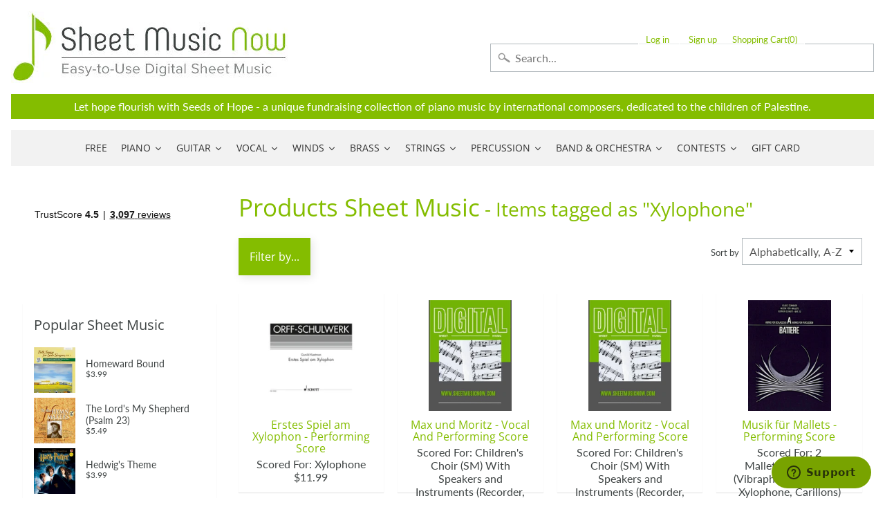

--- FILE ---
content_type: text/html; charset=utf-8
request_url: https://www.sheetmusicnow.com/collections/all/xylophone
body_size: 141801
content:

<!DOCTYPE html>
<html class="no-js" lang="en">
<head>
  <!-- Google Tag Manager -->
<script>(function(w,d,s,l,i){w[l]=w[l]||[];w[l].push({'gtm.start':
new Date().getTime(),event:'gtm.js'});var f=d.getElementsByTagName(s)[0],
j=d.createElement(s),dl=l!='dataLayer'?'&l='+l:'';j.async=true;j.src=
'https://www.googletagmanager.com/gtm.js?id='+i+dl;f.parentNode.insertBefore(j,f);
})(window,document,'script','dataLayer','GTM-PJHF5DVP');</script>
<!-- End Google Tag Manager -->

	<script id="pandectes-rules">   /* PANDECTES-GDPR: DO NOT MODIFY AUTO GENERATED CODE OF THIS SCRIPT */      window.PandectesSettings = {"store":{"plan":"basic","theme":"Sunrise","primaryLocale":"en","adminMode":false},"tsPublished":1702599772,"declaration":{"showPurpose":false,"showProvider":false,"showDateGenerated":true},"language":{"languageMode":"Multilingual","fallbackLanguage":"en","languageDetection":"browser","languagesSupported":["bg","hr","cs","da","nl","et","fi","fr","de","el","hu","ga","it","lv","lt","mt","pl","pt","ro","sk","sl","es","sv"]},"texts":{"managed":{"headerText":{"bg":"Ние уважаваме вашата поверителност","cs":"Respektujeme vaše soukromí","da":"Vi respekterer dit privatliv","de":"Wir respektieren deine Privatsphäre","el":"Σεβόμαστε το απόρρητό σας","en":"We respect your privacy","es":"Respetamos tu privacidad","et":"Austame teie privaatsust","fi":"Kunnioitamme yksityisyyttäsi","fr":"Nous respectons votre vie privée","ga":"Tá meas againn ar do phríobháideacht","hr":"Poštujemo vašu privatnost","hu":"Tiszteletben tartjuk a magánéletét","it":"Rispettiamo la tua privacy","lt":"Mes gerbiame jūsų privatumą","lv":"Mēs cienām jūsu privātumu","mt":"Aħna nirrispettaw il-privatezza tiegħek","nl":"Wij respecteren uw privacy","pl":"Szanujemy twoją prywatność","pt":"Nós respeitamos sua privacidade","ro":"Vă respectăm confidențialitatea","sk":"Rešpektujeme vaše súkromie","sl":"Spoštujemo vašo zasebnost","sv":"Vi respekterar din integritet"},"consentText":{"bg":"Този уебсайт използва бисквитки, за да гарантира, че получавате най -доброто изживяване.","cs":"Tento web používá cookies, aby vám zajistil co nejlepší zážitek.","da":"Dette websted bruger cookies for at sikre, at du får den bedste oplevelse.","de":"Diese Website verwendet Cookies, um Ihnen das beste Erlebnis zu bieten.","el":"Αυτός ο ιστότοπος χρησιμοποιεί cookies για να διασφαλίσει ότι έχετε την καλύτερη εμπειρία.","en":"This website uses cookies to ensure you get the best experience.","es":"Este sitio web utiliza cookies para garantizar que obtenga la mejor experiencia.","et":"See veebisait kasutab küpsiseid, et tagada teile parim kasutuskogemus.","fi":"Tämä sivusto käyttää evästeitä parhaan käyttökokemuksen varmistamiseksi.","fr":"Ce site utilise des cookies pour vous garantir la meilleure expérience.","ga":"Úsáideann an suíomh Gréasáin seo fianáin chun a chinntiú go bhfaighidh tú an taithí is fearr.","hr":"Ova web stranica koristi kolačiće kako bi vam osigurala najbolje iskustvo.","hu":"Ez a weboldal cookie -kat használ a legjobb élmény biztosítása érdekében.","it":"Questo sito web utilizza i cookie per assicurarti la migliore esperienza.","lt":"Ši svetainė naudoja slapukus, kad užtikrintų geriausią patirtį.","lv":"Šī vietne izmanto sīkfailus, lai nodrošinātu vislabāko pieredzi.","mt":"Dan il-websajt juża cookies biex jiżgura li jkollok l-aħjar esperjenza.","nl":"Deze website maakt gebruik van cookies om u de beste ervaring te bieden.","pl":"Ta strona korzysta z plików cookie, aby zapewnić jak najlepsze wrażenia.","pt":"Este site usa cookies para garantir que você obtenha a melhor experiência.","ro":"Acest site web folosește cookie-uri pentru a vă asigura cea mai bună experiență.","sk":"Tento web používa cookies, aby vám zaistil ten najlepší zážitok.","sl":"Ta spletna stran uporablja piškotke za zagotovitev najboljše izkušnje.","sv":"Denna webbplats använder cookies för att säkerställa att du får den bästa upplevelsen."},"dismissButtonText":{"bg":"Добре","cs":"OK","da":"Okay","de":"Okay","el":"Εντάξει","en":"Ok","es":"OK","et":"Okei","fi":"Ok","fr":"D'accord","ga":"Ceart go leor","hr":"U redu","hu":"Rendben","it":"Ok","lt":"Gerai","lv":"Labi","mt":"Kollox sew","nl":"OK","pl":"Ok","pt":"OK","ro":"Bine","sk":"Ok","sl":"V redu","sv":"Ok"},"linkText":{"bg":"Научете повече","cs":"Další informace","da":"Lær mere","de":"Mehr erfahren","el":"Μάθε περισσότερα","en":"Learn more","es":"Aprende más","et":"Lisateave","fi":"Lisätietoja","fr":"Apprendre encore plus","ga":"Foghlaim níos mó","hr":"Saznajte više","hu":"Tudj meg többet","it":"Scopri di più","lt":"Sužinokite daugiau","lv":"Uzzināt vairāk","mt":"Itagħllem iżjed","nl":"Kom meer te weten","pl":"Ucz się więcej","pt":"Saber mais","ro":"Află mai multe","sk":"Uč sa viac","sl":"Nauči se več","sv":"Läs mer"},"imprintText":{"bg":"Отпечатък","cs":"Otisk","da":"Aftryk","de":"Impressum","el":"Αποτύπωμα","en":"Imprint","es":"Imprimir","et":"Imprint","fi":"Jälki","fr":"Imprimer","ga":"Imprint","hr":"Otisak","hu":"Impresszum","it":"Impronta","lt":"Įspaudas","lv":"Nospiedums","mt":"Imprint","nl":"Afdruk","pl":"Odcisk","pt":"Imprimir","ro":"Imprima","sk":"odtlačok","sl":"Odtis","sv":"Avtryck"},"preferencesButtonText":{"bg":"Предпочитания","cs":"Předvolby","da":"Præferencer","de":"Einstellungen","el":"Προτιμήσεις","en":"Preferences","es":"Preferencias","et":"Eelistused","fi":"Asetukset","fr":"Préférences","ga":"Sainroghanna","hr":"Postavke","hu":"preferenciák","it":"Preferenze","lt":"Nuostatos","lv":"Preferences","mt":"Preferenzi","nl":"Voorkeuren","pl":"Preferencje","pt":"Preferências","ro":"Preferințe","sk":"Predvoľby","sl":"Nastavitve","sv":"Preferenser"},"allowButtonText":{"bg":"Приемам","cs":"Přijmout","da":"Acceptere","de":"Annehmen","el":"Αποδέχομαι","en":"Accept","es":"Aceptar","et":"Nõustu","fi":"Hyväksyä","fr":"J'accepte","ga":"Glac","hr":"Prihvatiti","hu":"Elfogad","it":"Accettare","lt":"Priimti","lv":"Pieņemt","mt":"Aċċetta","nl":"Aanvaarden","pl":"Zaakceptować","pt":"Aceitar","ro":"Accept","sk":"súhlasiť","sl":"Sprejmi","sv":"Acceptera"},"denyButtonText":{"bg":"Отклонете","cs":"Odmítnout","da":"Afslå","de":"Ablehnen","el":"Απόρριψη","en":"Decline","es":"Disminución","et":"Keeldu","fi":"Hylkää","fr":"Déclin","ga":"Meath","hr":"Odbiti","hu":"Hanyatlás","it":"Declino","lt":"Atmesti","lv":"Noraidīt","mt":"Tnaqqis","nl":"Afwijzen","pl":"Odrzucić","pt":"Declínio","ro":"Declin","sk":"Odmietnuť","sl":"Zavrni","sv":"Neka"},"leaveSiteButtonText":{"bg":"Оставете този сайт","cs":"Opustit tento web","da":"Forlad dette websted","de":"Diese Seite verlassen","el":"Αφήστε αυτόν τον ιστότοπο","en":"Leave this site","es":"Salir de este sitio","et":"Lahkuge sellelt saidilt","fi":"Jätä tämä sivusto","fr":"Quitter ce site","ga":"Fág an suíomh seo","hr":"Napustite ovu stranicu","hu":"Hagyja el ezt az oldalt","it":"Lascia questo sito","lt":"Palikite šią svetainę","lv":"Atstājiet šo vietni","mt":"Ħalli dan is-sit","nl":"Verlaat deze site","pl":"Opuść tę witrynę","pt":"Saia deste site","ro":"Părăsiți acest site","sk":"Opustiť tento web","sl":"Zapustite to spletno mesto","sv":"Lämna denna webbplats"},"cookiePolicyText":{"bg":"Политика за бисквитки","cs":"Zásady používání cookies","da":"Cookiepolitik","de":"Cookie-Richtlinie","el":"Πολιτική cookies","en":"Cookie policy","es":"Política de cookies","et":"Küpsiste poliitika","fi":"Evästekäytäntö","fr":"Politique de cookies","ga":"Beartas fianán","hr":"Politika kolačića","hu":"Cookie -politika","it":"Gestione dei Cookie","lt":"Slapukų politika","lv":"Sīkdatņu politika","mt":"Politika dwar il-cookies","nl":"Cookie beleid","pl":"Polityka Cookie","pt":"Política de Cookies","ro":"Politica privind cookie-urile","sk":"Zásady používania súborov cookie","sl":"Politika piškotkov","sv":"Cookiepolicy"},"preferencesPopupTitleText":{"bg":"Управление на предпочитанията за съгласие","cs":"Spravujte předvolby souhlasu","da":"Administrer samtykkeindstillinger","de":"Einwilligungseinstellungen verwalten","el":"Διαχειριστείτε τις προτιμήσεις συγκατάθεσης","en":"Manage consent preferences","es":"Gestionar las preferencias de consentimiento","et":"Halda nõusoleku eelistusi","fi":"Hallitse suostumusasetuksia","fr":"Gérer les préférences de consentement","ga":"Bainistigh sainroghanna toilithe","hr":"Upravljajte postavkama pristanka","hu":"A beleegyezési beállítások kezelése","it":"Gestire le preferenze di consenso","lt":"Tvarkykite sutikimo nuostatas","lv":"Pārvaldiet piekrišanas preferences","mt":"Immaniġġja l-preferenzi tal-kunsens","nl":"Toestemmingsvoorkeuren beheren","pl":"Zarządzaj preferencjami zgody","pt":"Gerenciar preferências de consentimento","ro":"Gestionați preferințele de consimțământ","sk":"Spravujte predvoľby súhlasu","sl":"Upravljajte nastavitve privolitve","sv":"Hantera samtyckeinställningar"},"preferencesPopupIntroText":{"bg":"Ние използваме бисквитки, за да оптимизираме функционалността на уебсайта, да анализираме ефективността и да ви предоставим персонализирано изживяване. Някои бисквитки са от съществено значение за правилното функциониране и функциониране на уебсайта. Тези бисквитки не могат да бъдат деактивирани. В този прозорец можете да управлявате предпочитанията си за бисквитки.","cs":"Cookies používáme k optimalizaci funkcí webových stránek, analýze výkonu a poskytování personalizovaného zážitku. Některé soubory cookie jsou nezbytné pro správnou funkci a správnou funkci webových stránek. Tyto soubory cookie nelze deaktivovat. V tomto okně můžete spravovat preference cookies.","da":"Vi bruger cookies til at optimere webstedets funktionalitet, analysere ydelsen og give dig en personlig oplevelse. Nogle cookies er afgørende for at få hjemmesiden til at fungere og fungere korrekt. Disse cookies kan ikke deaktiveres. I dette vindue kan du styre din præference for cookies.","de":"Wir verwenden Cookies, um die Funktionalität der Website zu optimieren, die Leistung zu analysieren und Ihnen ein personalisiertes Erlebnis zu bieten. Einige Cookies sind für den ordnungsgemäßen Betrieb der Website unerlässlich. Diese Cookies können nicht deaktiviert werden. In diesem Fenster können Sie Ihre Präferenzen für Cookies verwalten.","el":"Χρησιμοποιούμε cookies για τη βελτιστοποίηση της λειτουργικότητας του ιστότοπου, την ανάλυση της απόδοσης και την παροχή εξατομικευμένης εμπειρίας σε εσάς. Ορισμένα cookie είναι απαραίτητα για τη σωστή λειτουργία και λειτουργία του ιστότοπου. Αυτά τα cookie δεν μπορούν να απενεργοποιηθούν. Σε αυτό το παράθυρο μπορείτε να διαχειριστείτε τις προτιμήσεις σας για cookie.","en":"We use cookies to optimize website functionality, analyze the performance, and provide personalized experience to you. Some cookies are essential to make the website operate and function correctly. Those cookies cannot be disabled. In this window you can manage your preference of cookies.","es":"Usamos cookies para optimizar la funcionalidad del sitio web, analizar el rendimiento y brindarle una experiencia personalizada. Algunas cookies son esenciales para que el sitio web funcione y funcione correctamente. Esas cookies no se pueden desactivar. En esta ventana puede administrar su preferencia de cookies.","et":"Kasutame küpsiseid veebisaidi funktsionaalsuse optimeerimiseks, toimivuse analüüsimiseks ja teile isikupärastatud kogemuste pakkumiseks. Mõned küpsised on veebisaidi õigeks toimimiseks hädavajalikud. Neid küpsiseid ei saa keelata. Selles aknas saate hallata oma küpsiste eelistusi.","fi":"Käytämme evästeitä verkkosivuston toimivuuden optimoimiseksi, suorituskyvyn analysoimiseksi ja henkilökohtaisen kokemuksen tarjoamiseksi sinulle. Jotkut evästeet ovat välttämättömiä, jotta verkkosivusto toimii ja toimii oikein. Näitä evästeitä ei voi poistaa käytöstä. Tässä ikkunassa voit hallita evästeasetuksiasi.","fr":"Nous utilisons des cookies pour optimiser les fonctionnalités du site Web, analyser les performances et vous offrir une expérience personnalisée. Certains cookies sont indispensables au bon fonctionnement et au bon fonctionnement du site. Ces cookies ne peuvent pas être désactivés. Dans cette fenêtre, vous pouvez gérer votre préférence de cookies.","ga":"Úsáidimid fianáin chun feidhmiúlacht an láithreáin ghréasáin a bharrfheabhsú, an fheidhmíocht a anailísiú, agus taithí phearsantaithe a sholáthar duit. Tá roinnt fianáin riachtanach chun go bhfeidhmeoidh an suíomh Gréasáin agus go bhfeidhmeoidh sé i gceart. Ní féidir na fianáin sin a dhíchumasú. San fhuinneog seo is féidir leat do rogha fianáin a bhainistiú.","hr":"Koristimo kolačiće za optimiziranje funkcionalnosti web stranice, analizu izvedbe i pružanje prilagođenog iskustva za vas. Neki su kolačići bitni za pravilno funkcioniranje i funkcioniranje web stranice. Ti se kolačići ne mogu onemogućiti. U ovom prozoru možete upravljati svojim željama kolačića.","hu":"Sütiket használunk a weboldal működésének optimalizálására, a teljesítmény elemzésére és személyre szabott élmény biztosítására. Néhány süti elengedhetetlen a webhely megfelelő működéséhez és működéséhez. Ezeket a cookie -kat nem lehet letiltani. Ebben az ablakban kezelheti a cookie -k beállításait.","it":"Utilizziamo i cookie per ottimizzare la funzionalità del sito Web, analizzare le prestazioni e fornire un'esperienza personalizzata all'utente. Alcuni cookie sono essenziali per il funzionamento e il corretto funzionamento del sito web. Questi cookie non possono essere disabilitati. In questa finestra puoi gestire le tue preferenze sui cookie.","lt":"Mes naudojame slapukus, siekdami optimizuoti svetainės funkcionalumą, analizuoti našumą ir suteikti jums asmeninės patirties. Kai kurie slapukai yra būtini, kad svetainė veiktų ir veiktų tinkamai. Šių slapukų negalima išjungti. Šiame lange galite valdyti slapukų pasirinkimą.","lv":"Mēs izmantojam sīkfailus, lai optimizētu vietnes funkcionalitāti, analizētu veiktspēju un sniegtu jums personalizētu pieredzi. Dažas sīkdatnes ir būtiskas, lai vietne darbotos un darbotos pareizi. Šos sīkfailus nevar atspējot. Šajā logā varat pārvaldīt savas sīkdatņu izvēles.","mt":"Aħna nużaw cookies biex intejbu l-funzjonalità tal-websajt, janalizzaw il-prestazzjoni, u nipprovdulek esperjenza personalizzata. Xi cookies huma essenzjali biex il-websajt taħdem u taħdem sewwa. Dawk il-cookies ma jistgħux jiġu diżattivati. F'din it-tieqa tista 'tmexxi l-preferenza tiegħek tal-cookies.","nl":"We gebruiken cookies om de functionaliteit van de website te optimaliseren, de prestaties te analyseren en u een gepersonaliseerde ervaring te bieden. Sommige cookies zijn essentieel om de website correct te laten werken en functioneren. Die cookies kunnen niet worden uitgeschakeld. In dit venster kunt u uw voorkeur voor cookies beheren.","pl":"Używamy plików cookie, aby zoptymalizować funkcjonalność witryny, analizować wydajność i zapewniać spersonalizowane wrażenia. Niektóre pliki cookie są niezbędne do prawidłowego działania i funkcjonowania witryny. Tych plików cookie nie można wyłączyć. W tym oknie możesz zarządzać swoimi preferencjami dotyczącymi plików cookie.","pt":"Usamos cookies para otimizar a funcionalidade do site, analisar o desempenho e fornecer uma experiência personalizada para você. Alguns cookies são essenciais para que o site funcione e funcione corretamente. Esses cookies não podem ser desativados. Nesta janela você pode gerenciar sua preferência de cookies.","ro":"Folosim cookie-uri pentru a optimiza funcționalitatea site-ului web, a analiza performanța și a vă oferi experiență personalizată. Unele cookie-uri sunt esențiale pentru ca site-ul web să funcționeze și să funcționeze corect. Aceste cookie-uri nu pot fi dezactivate. În această fereastră puteți gestiona preferința dvs. pentru cookie-uri.","sk":"Cookies používame na optimalizáciu funkcií webových stránok, analýzu výkonu a poskytovanie personalizovaného zážitku. Niektoré súbory cookie sú nevyhnutné pre správnu funkciu a správnu funkciu webovej stránky. Tieto súbory cookie nemožno zakázať. V tomto okne môžete spravovať svoje preferencie súborov cookie.","sl":"Piškotke uporabljamo za optimizacijo funkcionalnosti spletnega mesta, analizo uspešnosti in zagotavljanje prilagojene izkušnje za vas. Nekateri piškotki so bistveni za pravilno delovanje in delovanje spletnega mesta. Teh piškotkov ni mogoče onemogočiti. V tem oknu lahko upravljate svoje piškotke.","sv":"Vi använder cookies för att optimera webbplatsens funktionalitet, analysera prestanda och ge dig personlig upplevelse. Vissa kakor är viktiga för att webbplatsen ska fungera och fungera korrekt. Dessa cookies kan inte inaktiveras. I det här fönstret kan du hantera dina preferenser för cookies."},"preferencesPopupCloseButtonText":{"bg":"Близо","cs":"Zavřít","da":"Tæt","de":"Schließen","el":"Κλείσιμο","en":"Close","es":"Cerrar","et":"Sulge","fi":"kiinni","fr":"proche","ga":"Dún","hr":"Zatvoriti","hu":"Bezárás","it":"Chiudere","lt":"Uždaryti","lv":"Aizvērt","mt":"Agħlaq","nl":"Sluiten","pl":"Blisko","pt":"Fechar","ro":"Închide","sk":"Zavrieť","sl":"Zapri","sv":"Stäng"},"preferencesPopupAcceptAllButtonText":{"bg":"Приемам всичко","cs":"Přijmout vše","da":"Accepter alle","de":"Alles Akzeptieren","el":"Αποδοχή όλων","en":"Accept all","es":"Aceptar todo","et":"Võtke kõik vastu","fi":"Hyväksy kaikki","fr":"Accepter tout","ga":"Glac le gach","hr":"Prihvatiti sve","hu":"Mindent elfogad","it":"Accettare tutti","lt":"Priimti viską","lv":"Pieņemt visus","mt":"Aċċetta kollox","nl":"Accepteer alles","pl":"Akceptuj wszystkie","pt":"Aceitar tudo","ro":"Accepta toate","sk":"Prijať všetko","sl":"Sprejmi vse","sv":"Acceptera alla"},"preferencesPopupRejectAllButtonText":{"bg":"Отхвърлете всички","cs":"Odmítnout všechny","da":"Afvis alle","de":"Alles ablehnen","el":"Απόρριψη όλων","en":"Reject all","es":"Rechazar todo","et":"Lükka kõik tagasi","fi":"Hylkää kaikki","fr":"Tout rejeter","ga":"Diúltaigh go léir","hr":"Odbijte sve","hu":"Mindent elutasítani","it":"Rifiuta tutto","lt":"Visus atmesti","lv":"Noraidīt visus","mt":"Irrifjuta kollox","nl":"Alles afwijzen","pl":"Odrzuć wszystko","pt":"Rejeitar tudo","ro":"Respingeți toate","sk":"Odmietnuť všetky","sl":"Zavrni vse","sv":"Avvisa alla"},"preferencesPopupSaveButtonText":{"bg":"Запазване на предпочитанията","cs":"Uložit předvolby","da":"Gem præferencer","de":"Auswahl speichern","el":"Αποθήκευση προτιμήσεων","en":"Save preferences","es":"Guardar preferencias","et":"Salvestage eelistused","fi":"Tallenna asetukset","fr":"Enregistrer les préférences","ga":"Sábháil sainroghanna","hr":"Spremi postavke","hu":"Mentse el a beállításokat","it":"Salva preferenze","lt":"Išsaugoti nuostatas","lv":"Saglabājiet preferences","mt":"Salv il-preferenzi","nl":"Voorkeuren opslaan","pl":"Zapisz preferencje","pt":"Salvar preferências","ro":"Salvați preferințele","sk":"Uložiť predvoľby","sl":"Shrani nastavitve","sv":"Spara inställningar"},"accessSectionTitleText":{"bg":"Преносимост на данните","cs":"Přenos dat","da":"Dataportabilitet","de":"Datenübertragbarkeit","el":"Φορητότητα δεδομένων","en":"Data portability","es":"Portabilidad de datos","et":"Andmete teisaldatavus","fi":"Tietojen siirrettävyys","fr":"Portabilité des données","ga":"Iniomparthacht sonraí","hr":"Prijenos podataka","hu":"Adatok hordozhatósága","it":"Portabilità dei dati","lt":"Duomenų perkeliamumas","lv":"Datu pārnesamība","mt":"Portabbiltà tad-dejta","nl":"Gegevensportabiliteit","pl":"Możliwość przenoszenia danych","pt":"Portabilidade de dados","ro":"Portabilitatea datelor","sk":"Prenos dát","sl":"Prenosljivost podatkov","sv":"Dataportabilitet"},"accessSectionParagraphText":{"bg":"Имате право да имате достъп до вашите данни по всяко време.","cs":"Máte právo mít kdykoli přístup ke svým údajům.","da":"Du har til enhver tid ret til at få adgang til dine data.","de":"Sie haben das Recht, jederzeit auf Ihre Daten zuzugreifen.","el":"Έχετε το δικαίωμα να έχετε πρόσβαση στα δεδομένα σας ανά πάσα στιγμή.","en":"You have the right to request access to your data at any time.","es":"Tiene derecho a poder acceder a sus datos en cualquier momento.","et":"Teil on õigus oma andmetele igal ajal juurde pääseda.","fi":"Sinulla on oikeus päästä käsiksi tietoihisi milloin tahansa.","fr":"Vous avez le droit de pouvoir accéder à vos données à tout moment.","ga":"Tá sé de cheart agat a bheith in ann rochtain a fháil ar do chuid sonraí ag am ar bith.","hr":"Imate pravo pristupiti svojim podacima u bilo kojem trenutku.","hu":"Önnek joga van ahhoz, hogy bármikor hozzáférhessen adataihoz.","it":"Hai il diritto di poter accedere ai tuoi dati in qualsiasi momento.","lt":"Jūs turite teisę bet kuriuo metu pasiekti savo duomenis.","lv":"Jums ir tiesības jebkurā laikā piekļūt saviem datiem.","mt":"Int għandek id-dritt li tkun tista 'taċċessa d-dejta tiegħek fi kwalunkwe ħin.","nl":"U heeft te allen tijde het recht om uw gegevens in te zien.","pl":"W każdej chwili masz prawo dostępu do swoich danych.","pt":"Você tem o direito de acessar seus dados a qualquer momento.","ro":"Aveți dreptul de a vă putea accesa datele în orice moment.","sk":"Máte právo mať kedykoľvek prístup k svojim údajom.","sl":"Imate pravico, da lahko kadar koli dostopate do svojih podatkov.","sv":"Du har rätt att när som helst få tillgång till dina uppgifter."},"rectificationSectionTitleText":{"bg":"Поправяне на данни","cs":"Oprava dat","da":"Rettelse af data","de":"Datenberichtigung","el":"Διόρθωση δεδομένων","en":"Data Rectification","es":"Rectificación de datos","et":"Andmete parandamine","fi":"Tietojen oikaisu","fr":"Rectification des données","ga":"Ceartú Sonraí","hr":"Ispravljanje podataka","hu":"Adatjavítás","it":"Rettifica dei dati","lt":"Duomenų taisymas","lv":"Datu labošana","mt":"Rettifika tad-Dejta","nl":"Gegevens rectificatie","pl":"Sprostowanie danych","pt":"Retificação de Dados","ro":"Rectificarea datelor","sk":"Oprava údajov","sl":"Popravek podatkov","sv":"Rättelse av data"},"rectificationSectionParagraphText":{"bg":"Имате право да поискате актуализиране на вашите данни, когато смятате, че е подходящо.","cs":"Máte právo požádat o aktualizaci svých údajů, kdykoli to považujete za vhodné.","da":"Du har ret til at anmode om, at dine data opdateres, når du synes, det er passende.","de":"Sie haben das Recht, die Aktualisierung Ihrer Daten zu verlangen, wann immer Sie dies für angemessen halten.","el":"Έχετε το δικαίωμα να ζητήσετε την ενημέρωση των δεδομένων σας όποτε το κρίνετε κατάλληλο.","en":"You have the right to request your data to be updated whenever you think it is appropriate.","es":"Tienes derecho a solicitar la actualización de tus datos siempre que lo creas oportuno.","et":"Teil on õigus nõuda oma andmete uuendamist alati, kui peate seda asjakohaseks.","fi":"Sinulla on oikeus pyytää tietojesi päivittämistä aina, kun pidät sitä tarpeellisena.","fr":"Vous avez le droit de demander la mise à jour de vos données chaque fois que vous le jugez approprié.","ga":"Tá sé de cheart agat a iarraidh go ndéanfar do chuid sonraí a nuashonrú aon uair a mheasann tú go bhfuil siad oiriúnach.","hr":"Imate pravo zatražiti ažuriranje vaših podataka kad god mislite da je to prikladno.","hu":"Jogában áll kérni adatainak frissítését, amikor úgy gondolja, hogy ez megfelelő.","it":"Hai il diritto di richiedere l'aggiornamento dei tuoi dati ogni volta che lo ritieni opportuno.","lt":"Jūs turite teisę reikalauti, kad jūsų duomenys būtų atnaujinami, kai tik manote, kad tai yra tinkama.","lv":"Jums ir tiesības pieprasīt, lai jūsu dati tiktu atjaunināti, kad vien uzskatāt, ka tie ir piemēroti.","mt":"Int għandek id-dritt li titlob li d-dejta tiegħek tiġi aġġornata kull meta taħseb li hija xierqa.","nl":"U hebt het recht om te vragen dat uw gegevens worden bijgewerkt wanneer u dat nodig acht.","pl":"Masz prawo zażądać aktualizacji swoich danych, ilekroć uznasz to za stosowne.","pt":"Você tem o direito de solicitar que seus dados sejam atualizados sempre que considerar apropriado.","ro":"Aveți dreptul de a solicita actualizarea datelor dvs. ori de câte ori credeți că este adecvat.","sk":"Máte právo požiadať o aktualizáciu svojich údajov, kedykoľvek to považujete za vhodné.","sl":"Imate pravico zahtevati, da se vaši podatki posodobijo, kadar koli menite, da je to primerno.","sv":"Du har rätt att begära att dina uppgifter uppdateras när du tycker att det är lämpligt."},"erasureSectionTitleText":{"bg":"Право да бъдеш забравен","cs":"Právo být zapomenut","da":"Ret til at blive glemt","de":"Recht auf Vergessenwerden","el":"Δικαίωμα να ξεχαστείς","en":"Right to be forgotten","es":"Derecho al olvido","et":"Õigus olla unustatud","fi":"Oikeus tulla unohdetuksi","fr":"Droit à l'oubli","ga":"Ceart go ndéanfaí dearmad ort","hr":"Pravo na zaborav","hu":"Az elfelejtés joga","it":"Diritto all'oblio","lt":"Teisė būti pamirštam","lv":"Tiesības tikt aizmirstam","mt":"Dritt li tintesa","nl":"Recht om vergeten te worden","pl":"Prawo do bycia zapomnianym","pt":"Direito de ser esquecido","ro":"Dreptul de a fi uitat","sk":"Právo byť zabudnutý","sl":"Pravica do pozabe","sv":"Rätt att bli bortglömd"},"erasureSectionParagraphText":{"bg":"Имате право да поискате всичките си данни да бъдат изтрити. След това вече няма да имате достъп до профила си.","cs":"Máte právo požádat o vymazání všech vašich údajů. Poté již nebudete mít přístup ke svému účtu.","da":"Du har ret til at bede alle dine data om at blive slettet. Derefter har du ikke længere adgang til din konto.","de":"Sie haben das Recht, die Löschung aller Ihrer Daten zu verlangen. Danach können Sie nicht mehr auf Ihr Konto zugreifen.","el":"Έχετε το δικαίωμα να ζητήσετε τη διαγραφή όλων των δεδομένων σας. Μετά από αυτό, δεν θα έχετε πλέον πρόσβαση στον λογαριασμό σας.","en":"You have the right to ask all your data to be erased. After that, you will no longer be able to access your account.","es":"Tiene derecho a solicitar la eliminación de todos sus datos. Después de eso, ya no podrá acceder a su cuenta.","et":"Teil on õigus nõuda kõigi oma andmete kustutamist. Pärast seda ei pääse te enam oma kontole juurde.","fi":"Sinulla on oikeus pyytää, että kaikki tietosi poistetaan. Tämän jälkeen et voi enää käyttää tiliäsi.","fr":"Vous avez le droit de demander que toutes vos données soient effacées. Après cela, vous ne pourrez plus accéder à votre compte.","ga":"Tá sé de cheart agat a iarraidh go scriosfaí do chuid sonraí go léir. Ina dhiaidh sin, ní bheidh tú in ann rochtain a fháil ar do chuntas a thuilleadh.","hr":"Imate pravo zatražiti brisanje svih svojih podataka. Nakon toga više nećete moći pristupiti svom računu.","hu":"Önnek joga van kérni minden adatának törlését. Ezt követően már nem férhet hozzá fiókjához.","it":"Hai il diritto di chiedere la cancellazione di tutti i tuoi dati. Dopodiché, non sarai più in grado di accedere al tuo account.","lt":"Jūs turite teisę reikalauti, kad visi jūsų duomenys būtų ištrinti. Po to nebegalėsite pasiekti savo paskyros.","lv":"Jums ir tiesības lūgt dzēst visus savus datus. Pēc tam jūs vairs nevarēsit piekļūt savam kontam.","mt":"Int għandek id-dritt li titlob li d-dejta kollha tiegħek titħassar. Wara dan, ma tkunx tista 'tibqa' taċċessa l-kont tiegħek.","nl":"U heeft het recht om al uw gegevens te laten wissen. Daarna heeft u geen toegang meer tot uw account.","pl":"Masz prawo zażądać usunięcia wszystkich swoich danych. Po tym czasie nie będziesz już mieć dostępu do swojego konta.","pt":"Você tem o direito de solicitar que todos os seus dados sejam apagados. Depois disso, você não poderá mais acessar sua conta.","ro":"Aveți dreptul să solicitați ștergerea tuturor datelor dvs. După aceea, nu veți mai putea accesa contul dvs.","sk":"Máte právo požiadať o vymazanie všetkých svojich údajov. Potom už nebudete mať prístup k svojmu účtu.","sl":"Imate pravico zahtevati izbris vseh vaših podatkov. Po tem ne boste več mogli dostopati do svojega računa.","sv":"Du har rätt att be alla dina data raderas. Efter det kommer du inte längre att kunna komma åt ditt konto."},"declIntroText":{"bg":"Ние използваме бисквитки, за да оптимизираме функционалността на уебсайта, да анализираме ефективността и да ви предоставим персонализирано изживяване. Някои бисквитки са от съществено значение за правилното функциониране на уебсайта. Тези бисквитки не могат да бъдат деактивирани. В този прозорец можете да управлявате вашите предпочитания за бисквитки.","cs":"Soubory cookie používáme k optimalizaci funkčnosti webu, analýze výkonu a poskytování personalizovaného zážitku. Některé soubory cookie jsou nezbytné pro správné fungování a fungování webových stránek. Tyto soubory cookie nelze zakázat. V tomto okně můžete spravovat své preference souborů cookie.","da":"Vi bruger cookies til at optimere hjemmesidens funktionalitet, analysere ydeevnen og give dig en personlig oplevelse. Nogle cookies er nødvendige for at få hjemmesiden til at fungere og fungere korrekt. Disse cookies kan ikke deaktiveres. I dette vindue kan du administrere dine præferencer for cookies.","de":"Wir verwenden Cookies, um die Funktionalität der Website zu optimieren, die Leistung zu analysieren und Ihnen ein personalisiertes Erlebnis zu bieten. Einige Cookies sind für den ordnungsgemäßen Betrieb der Website unerlässlich. Diese Cookies können nicht deaktiviert werden. In diesem Fenster können Sie Ihre Präferenzen für Cookies verwalten.","el":"Χρησιμοποιούμε cookies για να βελτιστοποιήσουμε τη λειτουργικότητα του ιστότοπου, να αναλύσουμε την απόδοση και να σας παρέχουμε εξατομικευμένη εμπειρία. Ορισμένα cookies είναι απαραίτητα για τη σωστή λειτουργία και λειτουργία του ιστότοπου. Αυτά τα cookies δεν μπορούν να απενεργοποιηθούν. Σε αυτό το παράθυρο μπορείτε να διαχειριστείτε τις προτιμήσεις σας για τα cookies.","en":"We use cookies to optimize website functionality, analyze the performance, and provide personalized experience to you. Some cookies are essential to make the website operate and function correctly. Those cookies cannot be disabled. In this window you can manage your preference of cookies.","es":"Usamos cookies para optimizar la funcionalidad del sitio web, analizar el rendimiento y brindarle una experiencia personalizada. Algunas cookies son esenciales para que el sitio web funcione y funcione correctamente. Esas cookies no se pueden deshabilitar. En esta ventana puede gestionar su preferencia de cookies.","et":"Kasutame küpsiseid, et optimeerida veebisaidi funktsionaalsust, analüüsida toimivust ja pakkuda teile isikupärastatud kogemust. Mõned küpsised on veebisaidi korrektseks toimimiseks ja toimimiseks hädavajalikud. Neid küpsiseid ei saa keelata. Selles aknas saate hallata küpsiste eelistusi.","fi":"Käytämme evästeitä optimoidaksemme verkkosivuston toimivuutta, analysoidaksemme suorituskykyä ja tarjotaksemme sinulle henkilökohtaisen käyttökokemuksen. Jotkut evästeet ovat välttämättömiä, jotta sivusto toimisi ja toimisi oikein. Näitä evästeitä ei voi poistaa käytöstä. Tässä ikkunassa voit hallita evästeasetuksiasi.","fr":"Nous utilisons des cookies pour optimiser les fonctionnalités du site Web, analyser les performances et vous offrir une expérience personnalisée. Certains cookies sont indispensables au bon fonctionnement et au bon fonctionnement du site Web. Ces cookies ne peuvent pas être désactivés. Dans cette fenêtre, vous pouvez gérer vos préférences en matière de cookies.","ga":"Bainimid úsáid as fianáin chun feidhmiúlacht an tsuímh Ghréasáin a bharrfheabhsú, chun anailís a dhéanamh ar fheidhmíocht, agus chun taithí phearsantaithe a sholáthar duit. Tá roinnt fianáin riachtanach chun an suíomh Gréasáin a oibriú agus feidhmiú i gceart. Ní féidir na fianáin sin a dhíchumasú. Sa fhuinneog seo is féidir leat do rogha fianáin a bhainistiú.","hr":"Koristimo kolačiće za optimizaciju funkcionalnosti web stranice, analizu performansi i pružanje personaliziranog iskustva za vas. Neki su kolačići neophodni za ispravno funkcioniranje web stranice. Ti se kolačići ne mogu onemogućiti. U ovom prozoru možete upravljati svojim postavkama kolačića.","hu":"Cookie-kat használunk a webhely működésének optimalizálására, a teljesítmény elemzésére és személyre szabott élmény biztosítására. Egyes cookie-k elengedhetetlenek a weboldal megfelelő működéséhez és működéséhez. Ezeket a sütiket nem lehet letiltani. Ebben az ablakban kezelheti a cookie-k beállításait.","it":"Utilizziamo i cookie per ottimizzare la funzionalità del sito Web, analizzare le prestazioni e fornire un&#39;esperienza personalizzata all&#39;utente. Alcuni cookie sono essenziali per far funzionare e funzionare correttamente il sito web. Questi cookie non possono essere disabilitati. In questa finestra puoi gestire le tue preferenze sui cookie.","lt":"Naudojame slapukus siekdami optimizuoti svetainės funkcionalumą, analizuoti našumą ir suteikti jums asmeninę patirtį. Kai kurie slapukai yra būtini, kad svetainė veiktų ir tinkamai veiktų. Šių slapukų negalima išjungti. Šiame lange galite valdyti slapukų pasirinkimą.","lv":"Mēs izmantojam sīkfailus, lai optimizētu vietnes funkcionalitāti, analizētu veiktspēju un sniegtu jums personalizētu pieredzi. Dažas sīkdatnes ir būtiskas, lai vietne darbotos un darbotos pareizi. Šos sīkfailus nevar atspējot. Šajā logā varat pārvaldīt savu izvēli sīkfailiem.","mt":"Aħna nużaw cookies biex inottimizzaw il-funzjonalità tal-websajt, nanalizzaw il-prestazzjoni, u nipprovdulek esperjenza personalizzata. Xi cookies huma essenzjali biex il-websajt topera u tiffunzjona b&#39;mod korrett. Dawk il-cookies ma jistgħux jiġu diżattivati. F&#39;din it-tieqa tista&#39; timmaniġġja l-preferenza tiegħek ta&#39; cookies.","nl":"We gebruiken cookies om de functionaliteit van de website te optimaliseren, de prestaties te analyseren en u een gepersonaliseerde ervaring te bieden. Sommige cookies zijn essentieel om de website goed te laten werken en correct te laten functioneren. Die cookies kunnen niet worden uitgeschakeld. In dit venster kunt u uw voorkeur voor cookies beheren.","pl":"Używamy plików cookie, aby optymalizować funkcjonalność witryny, analizować wydajność i zapewniać spersonalizowane wrażenia. Niektóre pliki cookie są niezbędne, aby strona działała i działała poprawnie. Tych plików cookie nie można wyłączyć. W tym oknie możesz zarządzać swoimi preferencjami dotyczącymi plików cookies.","pt":"Usamos cookies para otimizar a funcionalidade do site, analisar o desempenho e fornecer uma experiência personalizada para você. Alguns cookies são essenciais para que o site funcione e funcione corretamente. Esses cookies não podem ser desativados. Nesta janela pode gerir a sua preferência de cookies.","ro":"Folosim cookie-uri pentru a optimiza funcționalitatea site-ului web, pentru a analiza performanța și pentru a vă oferi o experiență personalizată. Unele cookie-uri sunt esențiale pentru ca site-ul să funcționeze și să funcționeze corect. Aceste cookie-uri nu pot fi dezactivate. În această fereastră vă puteți gestiona preferințele de cookie-uri.","sk":"Súbory cookie používame na optimalizáciu funkčnosti webových stránok, analýzu výkonu a poskytovanie prispôsobeného zážitku. Niektoré súbory cookie sú nevyhnutné na správne fungovanie a fungovanie webovej stránky. Tieto súbory cookie nemožno zakázať. V tomto okne môžete spravovať preferencie súborov cookie.","sl":"Piškotke uporabljamo za optimizacijo funkcionalnosti spletnega mesta, analizo delovanja in zagotavljanje prilagojene izkušnje. Nekateri piškotki so bistveni za pravilno delovanje in delovanje spletne strani. Teh piškotkov ni mogoče onemogočiti. V tem oknu lahko upravljate svoje nastavitve piškotkov.","sv":"Vi använder cookies för att optimera webbplatsens funktionalitet, analysera prestandan och ge dig en personlig upplevelse. Vissa cookies är nödvändiga för att webbplatsen ska fungera och fungera korrekt. Dessa cookies kan inte inaktiveras. I det här fönstret kan du hantera dina preferenser för cookies."}},"categories":{"strictlyNecessaryCookiesTitleText":{"bg":"Строго необходими бисквитки","cs":"Nezbytně nutné cookies","da":"Strengt nødvendige cookies","de":"Unbedingt erforderlich","el":"Απολύτως απαραίτητα cookies","en":"Strictly necessary cookies","es":"Cookies estrictamente necesarias","et":"Rangelt vajalikud küpsised","fi":"Ehdottomasti välttämättömät evästeet","fr":"Cookies strictement nécessaires","ga":"Fianáin atá riachtanach go géar","hr":"Strogo potrebni kolačići","hu":"Szigorúan szükséges sütik","it":"Cookie strettamente necessari","lt":"Griežtai reikalingi slapukai","lv":"Stingri nepieciešami sīkfaili","mt":"Cookies strettament meħtieġa","nl":"Strikt noodzakelijke cookies","pl":"Niezbędne pliki cookie","pt":"Cookies estritamente necessários","ro":"Cookie-uri strict necesare","sk":"Nevyhnutne potrebné cookies","sl":"Strogo potrebni piškotki","sv":"Strikt nödvändiga kakor"},"functionalityCookiesTitleText":{"bg":"Функционални бисквитки","cs":"Funkční cookies","da":"Funktionelle cookies","de":"Funktionale Cookies","el":"Λειτουργικά cookies","en":"Functional cookies","es":"Cookies funcionales","et":"Funktsionaalsed küpsised","fi":"Toiminnalliset evästeet","fr":"Cookies fonctionnels","ga":"Fianáin fheidhmiúla","hr":"Funkcionalni kolačići","hu":"Funkcionális sütik","it":"Cookie funzionali","lt":"Funkciniai slapukai","lv":"Funkcionālie sīkfaili","mt":"Cookies funzjonali","nl":"Functionele cookies","pl":"Funkcjonalne pliki cookie","pt":"Cookies funcionais","ro":"Cookie-uri funcționale","sk":"Funkčné cookies","sl":"Funkcionalni piškotki","sv":"Funktionella kakor"},"performanceCookiesTitleText":{"bg":"Бисквитки за ефективност","cs":"Výkonnostní cookies","da":"Ydelsescookies","de":"Performance-Cookies","el":"Cookies απόδοσης","en":"Performance cookies","es":"Cookies de rendimiento","et":"Jõudlusküpsised","fi":"Suorituskykyevästeet","fr":"Cookies de performances","ga":"Fianáin feidhmíochta","hr":"Kolačići izvedbe","hu":"Teljesítmény sütik","it":"Cookie di prestazione","lt":"Našumo slapukai","lv":"Veiktspējas sīkfaili","mt":"Cookies tal-prestazzjoni","nl":"Prestatiecookies","pl":"Wydajnościowe pliki cookie","pt":"Cookies de desempenho","ro":"Cookie-uri de performanță","sk":"Výkonnostné súbory cookie","sl":"Učinkoviti piškotki","sv":"Prestandakakor"},"targetingCookiesTitleText":{"bg":"Насочване на бисквитки","cs":"Cílení na cookies","da":"Målretning af cookies","de":"Targeting-Cookies","el":"Στόχευση cookie","en":"Targeting cookies","es":"Orientación de cookies","et":"Sihtküpsised","fi":"Kohdistusevästeet","fr":"Ciblage des cookies","ga":"Ag díriú ar fhianáin","hr":"Ciljanje kolačića","hu":"Célzott cookie -k","it":"Cookie mirati","lt":"Tiksliniai slapukai","lv":"Mērķa sīkfaili","mt":"Cookies immirati","nl":"Targeting-cookies","pl":"Targetujące pliki cookie","pt":"Cookies de segmentação","ro":"Cookie-uri de direcționare","sk":"Zacielenie na cookies","sl":"Ciljni piškotki","sv":"Inriktningskakor"},"unclassifiedCookiesTitleText":{"bg":"Некласифицирани бисквитки","cs":"Neklasifikované cookies","da":"Uklassificerede cookies","de":"Unklassifizierte Cookies","el":"Μη ταξινομημένα cookies","en":"Unclassified cookies","es":"Cookies sin clasificar","et":"Klassifitseerimata küpsised","fi":"Luokittelemattomat evästeet","fr":"Cookies non classés","ga":"Fianáin neamhrangaithe","hr":"Nerazvrstani kolačići","hu":"Nem besorolt sütik","it":"Cookie non classificati","lt":"Neklasifikuoti slapukai","lv":"Neklasificēti sīkfaili","mt":"Cookies mhux ikklassifikati","nl":"Niet-geclassificeerde cookies","pl":"Niesklasyfikowane pliki cookie","pt":"Cookies não classificados","ro":"Cookie-uri neclasificate","sk":"Neklasifikované cookies","sl":"Nerazvrščeni piškotki","sv":"Oklassificerade cookies"},"strictlyNecessaryCookiesDescriptionText":{"bg":"Тези бисквитки са от съществено значение, за да можете да се движите из уебсайта и да използвате неговите функции, като например достъп до защитени зони на уебсайта. Уебсайтът не може да функционира правилно без тези бисквитки.","cs":"Tyto soubory cookie jsou nezbytné k tomu, abyste se mohli pohybovat po webové stránce a používat její funkce, jako je přístup do zabezpečených oblastí webové stránky. Web nemůže bez těchto cookies správně fungovat.","da":"Disse cookies er afgørende for, at du kan flytte rundt på webstedet og bruge dets funktioner, f.eks. Adgang til sikre områder på webstedet. Websitet kan ikke fungere korrekt uden disse cookies.","de":"Diese Cookies sind unerlässlich, damit Sie sich auf der Website bewegen und ihre Funktionen nutzen können, z. B. den Zugriff auf sichere Bereiche der Website. Ohne diese Cookies kann die Website nicht richtig funktionieren.","el":"Αυτά τα cookies είναι απαραίτητα για να σας επιτρέψουν να μετακινηθείτε στον ιστότοπο και να χρησιμοποιήσετε τις δυνατότητές του, όπως η πρόσβαση σε ασφαλείς περιοχές του ιστότοπου. Ο ιστότοπος δεν μπορεί να λειτουργήσει σωστά χωρίς αυτά τα cookie.","en":"These cookies are essential in order to enable you to move around the website and use its features, such as accessing secure areas of the website. The website cannot function properly without these cookies.","es":"Estas cookies son esenciales para permitirle moverse por el sitio web y utilizar sus funciones, como acceder a áreas seguras del sitio web. El sitio web no puede funcionar correctamente sin estas cookies.","et":"Need küpsised on hädavajalikud selleks, et saaksite veebisaidil liikuda ja selle funktsioone kasutada, näiteks juurdepääsu veebisaidi turvalistele aladele. Veebisait ei saa ilma nende küpsisteta korralikult töötada.","fi":"Nämä evästeet ovat välttämättömiä, jotta voit liikkua verkkosivustolla ja käyttää sen ominaisuuksia, kuten pääsyä verkkosivuston suojattuihin alueisiin. Verkkosivusto ei voi toimia kunnolla ilman näitä evästeitä.","fr":"Ces cookies sont essentiels pour vous permettre de vous déplacer sur le site Web et d'utiliser ses fonctionnalités, telles que l'accès aux zones sécurisées du site Web. Le site Web ne peut pas fonctionner correctement sans ces cookies.","ga":"Tá na fianáin seo riachtanach d’fhonn a chur ar do chumas bogadh timpeall an láithreáin ghréasáin agus a ghnéithe a úsáid, mar shampla rochtain a fháil ar chodanna slána den láithreán gréasáin. Ní féidir leis an suíomh Gréasáin feidhmiú i gceart gan na fianáin seo.","hr":"Ovi su kolačići bitni kako bi vam omogućili kretanje po web stranici i korištenje njezinih značajki, poput pristupa sigurnim područjima web stranice. Web stranica ne može pravilno funkcionirati bez ovih kolačića.","hu":"Ezek a sütik elengedhetetlenek ahhoz, hogy lehetővé tegye a webhelyen való mozgást és annak funkcióinak használatát, például a webhely biztonságos területeinek elérését. A weboldal nem tud megfelelően működni ezen cookie -k nélkül.","it":"Questi cookie sono essenziali per consentirti di spostarti all'interno del sito Web e utilizzare le sue funzionalità, come l'accesso alle aree sicure del sito Web. Il sito web non può funzionare correttamente senza questi cookie.","lt":"Šie slapukai yra būtini, kad galėtumėte judėti svetainėje ir naudotis jos funkcijomis, pvz., Pasiekti saugias svetainės sritis. Svetainė negali tinkamai veikti be šių slapukų.","lv":"Šīs sīkdatnes ir būtiskas, lai jūs varētu pārvietoties vietnē un izmantot tās funkcijas, piemēram, piekļūt vietnes drošām zonām. Bez šīm sīkdatnēm vietne nevar darboties pareizi.","mt":"Dawn il-cookies huma essenzjali sabiex jgħinuk tiċċaqlaq madwar il-websajt u tuża l-karatteristiċi tagħha, bħall-aċċess għal żoni siguri tal-websajt. Il-websajt ma tistax taħdem sewwa mingħajr dawn il-cookies.","nl":"Deze cookies zijn essentieel om u in staat te stellen door de website te navigeren en de functies ervan te gebruiken, zoals toegang tot beveiligde delen van de website. Zonder deze cookies kan de website niet goed functioneren.","pl":"Te pliki cookie są niezbędne do poruszania się po witrynie i korzystania z jej funkcji, takich jak dostęp do bezpiecznych obszarów witryny. Witryna nie może działać poprawnie bez tych plików cookie.","pt":"Esses cookies são essenciais para permitir que você navegue pelo site e use seus recursos, como acessar áreas seguras do site. O site não pode funcionar corretamente sem esses cookies.","ro":"Aceste cookie-uri sunt esențiale pentru a vă permite să vă deplasați pe site-ul web și să utilizați caracteristicile acestuia, cum ar fi accesarea zonelor securizate ale site-ului web. Site-ul web nu poate funcționa corect fără aceste cookie-uri.","sk":"Tieto súbory cookie sú nevyhnutné na to, aby ste sa mohli pohybovať po webovej stránke a používať jej funkcie, ako napríklad prístup do bezpečných oblastí webovej stránky. Webová stránka nemôže bez týchto súborov cookie správne fungovať.","sl":"Ti piškotki so bistveni, da se lahko premikate po spletnem mestu in uporabljate njegove funkcije, na primer dostop do varnih območij spletnega mesta. Brez teh piškotkov spletno mesto ne more pravilno delovati.","sv":"Dessa cookies är viktiga för att du ska kunna flytta runt på webbplatsen och använda dess funktioner, till exempel att komma åt säkra områden på webbplatsen. Webbplatsen kan inte fungera korrekt utan dessa cookies."},"functionalityCookiesDescriptionText":{"bg":"Тези бисквитки позволяват на сайта да осигури подобрена функционалност и персонализация. Те могат да бъдат зададени от нас или от доставчици на трети страни, чиито услуги сме добавили към нашите страници. Ако не разрешите тези бисквитки, някои или всички тези услуги може да не функционират правилно.","cs":"Tyto soubory cookie umožňují webu poskytovat vylepšené funkce a přizpůsobení. Můžeme je nastavit my nebo poskytovatelé třetích stran, jejichž služby jsme přidali na naše stránky. Pokud tyto soubory cookie nepovolíte, některé nebo všechny tyto služby nemusí fungovat správně.","da":"Disse cookies gør det muligt for webstedet at levere forbedret funktionalitet og personalisering. De kan angives af os eller af tredjepartsudbydere, hvis tjenester vi har tilføjet til vores sider. Hvis du ikke tillader disse cookies, fungerer nogle eller alle disse tjenester muligvis ikke korrekt.","de":"Diese Cookies ermöglichen es der Website, verbesserte Funktionalität und Personalisierung bereitzustellen. Sie können von uns oder von Drittanbietern gesetzt werden, deren Dienste wir auf unseren Seiten hinzugefügt haben. Wenn Sie diese Cookies nicht zulassen, funktionieren einige oder alle dieser Dienste möglicherweise nicht richtig.","el":"Αυτά τα cookies επιτρέπουν στον ιστότοπο να παρέχει βελτιωμένη λειτουργικότητα και εξατομίκευση. Μπορεί να ορίζονται από εμάς ή από τρίτους παρόχους των οποίων τις υπηρεσίες έχουμε προσθέσει στις σελίδες μας. Εάν δεν επιτρέπετε αυτά τα cookie, τότε ορισμένες ή όλες αυτές οι υπηρεσίες ενδέχεται να μην λειτουργούν σωστά.","en":"These cookies enable the site to provide enhanced functionality and personalisation. They may be set by us or by third party providers whose services we have added to our pages. If you do not allow these cookies then some or all of these services may not function properly.","es":"Estas cookies permiten que el sitio proporcione una funcionalidad y personalización mejoradas. Pueden ser establecidos por nosotros o por proveedores externos cuyos servicios hemos agregado a nuestras páginas. Si no permite estas cookies, es posible que algunos o todos estos servicios no funcionen correctamente.","et":"Need küpsised võimaldavad saidil pakkuda täiustatud funktsioone ja isikupärastamist. Need võivad määrata meie või kolmandad osapooled, kelle teenused oleme oma lehtedele lisanud. Kui te neid küpsiseid ei luba, ei pruugi mõned või kõik teenused korralikult toimida.","fi":"Nämä evästeet antavat sivustolle mahdollisuuden parantaa toimintoja ja personointia. Voimme asettaa ne itse tai kolmannen osapuolen palveluntarjoajat, joiden palvelut olemme lisänneet sivuillemme. Jos et salli näitä evästeitä, jotkut tai kaikki näistä palveluista eivät ehkä toimi oikein.","fr":"Ces cookies permettent au site de fournir des fonctionnalités et une personnalisation améliorées. Ils peuvent être définis par nous ou par des fournisseurs tiers dont nous avons ajouté les services à nos pages. Si vous n'autorisez pas ces cookies, certains ou tous ces services peuvent ne pas fonctionner correctement.","ga":"Cuireann na fianáin seo ar chumas an láithreáin feidhmiúlacht agus pearsanú feabhsaithe a sholáthar. Féadfaidh siad féin nó soláthraithe tríú páirtí iad a chur leis a bhfuil a gcuid seirbhísí curtha lenár leathanaigh. Mura gceadaíonn tú na fianáin seo b’fhéidir nach bhfeidhmeoidh cuid de na seirbhísí seo nó iad go léir i gceart.","hr":"Ovi kolačići omogućuju web stranici poboljšanu funkcionalnost i prilagodbu. Možemo ih postaviti mi ili pružatelji usluga treće strane čije smo usluge dodali na naše stranice. Ako ne dopustite ove kolačiće, neke ili sve ove usluge možda neće ispravno funkcionirati.","hu":"Ezek a sütik lehetővé teszik a webhely számára, hogy fokozott funkcionalitást és személyre szabást biztosítson. Ezeket mi vagy harmadik fél szolgáltatók állíthatják be, akiknek szolgáltatásait hozzáadtuk oldalainkhoz. Ha nem engedélyezi ezeket a cookie -kat, előfordulhat, hogy a szolgáltatások egy része vagy mindegyike nem működik megfelelően.","it":"Questi cookie consentono al sito di fornire funzionalità e personalizzazione avanzate. Possono essere impostati da noi o da fornitori di terze parti i cui servizi abbiamo aggiunto alle nostre pagine. Se non consenti questi cookie, alcuni o tutti questi servizi potrebbero non funzionare correttamente.","lt":"Šie slapukai leidžia svetainei suteikti daugiau funkcijų ir suasmeninti. Juos galime nustatyti mes arba trečiųjų šalių teikėjai, kurių paslaugas pridėjome prie savo puslapių. Jei neleidžiate šių slapukų, kai kurios arba visos šios paslaugos gali neveikti tinkamai.","lv":"Šīs sīkdatnes ļauj vietnei nodrošināt uzlabotu funkcionalitāti un personalizāciju. Tos varam iestatīt mēs vai trešo pušu pakalpojumu sniedzēji, kuru pakalpojumus esam pievienojuši savām lapām. Ja jūs neatļaujat šīs sīkdatnes, daži vai visi šie pakalpojumi var nedarboties pareizi.","mt":"Dawn il-cookies jippermettu lis-sit jipprovdi funzjonalità u personalizzazzjoni mtejba. Jistgħu jiġu ssettjati minna jew minn fornituri ta 'partijiet terzi li żidna s-servizzi tagħhom mal-paġni tagħna. Jekk ma tħallix dawn il-cookies allura xi wħud minn dawn is-servizzi jew kollha jistgħu ma jaħdmux sewwa.","nl":"Deze cookies stellen de site in staat om verbeterde functionaliteit en personalisatie te bieden. Ze kunnen worden ingesteld door ons of door externe providers wiens diensten we aan onze pagina's hebben toegevoegd. Als u deze cookies niet toestaat, werken sommige of al deze diensten mogelijk niet correct.","pl":"Te pliki cookie umożliwiają witrynie zapewnienie ulepszonej funkcjonalności i personalizacji. Mogą być ustalane przez nas lub przez zewnętrznych dostawców, których usługi dodaliśmy do naszych stron. Jeśli nie zezwolisz na te pliki cookie, niektóre lub wszystkie z tych usług mogą nie działać poprawnie.","pt":"Esses cookies permitem que o site forneça funcionalidade e personalização aprimoradas. Eles podem ser definidos por nós ou por fornecedores terceiros cujos serviços adicionamos às nossas páginas. Se você não permitir esses cookies, alguns ou todos esses serviços podem não funcionar corretamente.","ro":"Aceste cookie-uri permit site-ului să ofere funcționalități și personalizare îmbunătățite. Acestea pot fi setate de noi sau de furnizori terți ale căror servicii le-am adăugat pe paginile noastre. Dacă nu permiteți aceste cookie-uri, este posibil ca unele sau toate aceste servicii să nu funcționeze corect.","sk":"Tieto súbory cookie umožňujú stránkam poskytovať rozšírené funkcie a prispôsobenie. Môžeme ich nastaviť my alebo poskytovatelia tretích strán, ktorých služby sme pridali na naše stránky. Ak tieto súbory cookie nepovolíte, niektoré alebo všetky tieto služby nemusia fungovať správne.","sl":"Ti piškotki spletnemu mestu omogočajo izboljšano funkcionalnost in prilagoditev. Nastavimo jih lahko mi ali ponudniki tretjih oseb, katerih storitve smo dodali na naše strani. Če teh piškotkov ne dovolite, nekatere ali vse te storitve morda ne bodo delovale pravilno.","sv":"Dessa cookies gör det möjligt för webbplatsen att tillhandahålla förbättrad funktionalitet och anpassning. De kan ställas in av oss eller av tredjepartsleverantörer vars tjänster vi har lagt till på våra sidor. Om du inte tillåter dessa kakor kanske vissa eller alla av dessa tjänster inte fungerar korrekt."},"performanceCookiesDescriptionText":{"bg":"Тези бисквитки ни позволяват да наблюдаваме и подобряваме работата на нашия уебсайт. Например, те ни позволяват да броим посещенията, да идентифицираме източниците на трафик и да видим кои части от сайта са най -популярни.","cs":"Tyto soubory cookie nám umožňují sledovat a zlepšovat výkon našich webových stránek. Například nám umožňují počítat návštěvy, identifikovat zdroje provozu a zjistit, které části webu jsou nejoblíbenější.","da":"Disse cookies gør det muligt for os at overvåge og forbedre vores websteds ydeevne. For eksempel giver de os mulighed for at tælle besøg, identificere trafikkilder og se, hvilke dele af webstedet der er mest populære.","de":"Diese Cookies ermöglichen es uns, die Leistung unserer Website zu überwachen und zu verbessern. Sie ermöglichen es uns beispielsweise, Besuche zu zählen, Verkehrsquellen zu identifizieren und zu sehen, welche Teile der Website am beliebtesten sind.","el":"Αυτά τα cookies μας επιτρέπουν να παρακολουθούμε και να βελτιώνουμε την απόδοση του ιστότοπού μας. Για παράδειγμα, μας επιτρέπουν να μετράμε επισκέψεις, να εντοπίζουμε πηγές επισκεψιμότητας και να βλέπουμε ποια μέρη του ιστότοπου είναι πιο δημοφιλή.","en":"These cookies enable us to monitor and improve the performance of our website. For example, they allow us to count visits, identify traffic sources and see which parts of the site are most popular.","es":"Estas cookies nos permiten monitorear y mejorar el rendimiento de nuestro sitio web. Por ejemplo, nos permiten contar las visitas, identificar las fuentes de tráfico y ver qué partes del sitio son más populares.","et":"Need küpsised võimaldavad meil jälgida ja parandada meie veebisaidi toimivust. Näiteks võimaldavad need meil külastusi kokku lugeda, liiklusallikaid tuvastada ja vaadata, millised saidi osad on kõige populaarsemad.","fi":"Näiden evästeiden avulla voimme seurata ja parantaa verkkosivustomme suorituskykyä. Niiden avulla voimme esimerkiksi laskea käyntejä, tunnistaa liikenteen lähteet ja nähdä, mitkä sivuston osat ovat suosituimpia.","fr":"Ces cookies nous permettent de surveiller et d'améliorer les performances de notre site Web. Par exemple, ils nous permettent de compter les visites, d'identifier les sources de trafic et de voir quelles parties du site sont les plus populaires.","ga":"Cuireann na fianáin seo ar ár gcumas monatóireacht agus feabhsú a dhéanamh ar fheidhmíocht ár suíomh Gréasáin. Mar shampla, tugann siad deis dúinn cuairteanna a chomhaireamh, foinsí tráchta a aithint agus a fheiceáil cé na codanna den láithreán is mó a bhfuil tóir orthu.","hr":"Ovi kolačići omogućuju nam praćenje i poboljšanje performansi naše web stranice. Na primjer, omogućuju nam da brojimo posjete, identificiramo izvore prometa i vidimo koji su dijelovi web stranice najpopularniji.","hu":"Ezek a sütik lehetővé teszik számunkra, hogy figyelemmel kísérjük és javítsuk weboldalunk teljesítményét. Például lehetővé teszik számunkra a látogatások számbavételét, a forgalomforrások azonosítását és a webhely melyik részének legnépszerűbb megtekintését.","it":"Questi cookie ci consentono di monitorare e migliorare le prestazioni del nostro sito web. Ad esempio, ci consentono di contare le visite, identificare le sorgenti di traffico e vedere quali parti del sito sono più popolari.","lt":"Šie slapukai leidžia mums stebėti ir pagerinti mūsų svetainės veikimą. Pavyzdžiui, jie leidžia mums suskaičiuoti apsilankymus, nustatyti srauto šaltinius ir pamatyti, kurios svetainės dalys yra populiariausios.","lv":"Šīs sīkdatnes ļauj mums uzraudzīt un uzlabot mūsu vietnes darbību. Piemēram, tie ļauj mums saskaitīt apmeklējumus, identificēt datplūsmas avotus un redzēt, kuras vietnes daļas ir vispopulārākās.","mt":"Dawn il-cookies jippermettulna nimmonitorjaw u ntejbu l-prestazzjoni tal-websajt tagħna. Pereżempju, jippermettulna ngħoddu żjarat, nidentifikaw sorsi tat-traffiku u naraw liema partijiet tas-sit huma l-aktar popolari.","nl":"Deze cookies stellen ons in staat om de prestaties van onze website te monitoren en te verbeteren. Ze stellen ons bijvoorbeeld in staat om bezoeken te tellen, verkeersbronnen te identificeren en te zien welke delen van de site het populairst zijn.","pl":"Te pliki cookie umożliwiają nam monitorowanie i ulepszanie działania naszej strony internetowej. Na przykład pozwalają nam zliczać wizyty, identyfikować źródła ruchu i sprawdzać, które części witryny cieszą się największą popularnością.","pt":"Esses cookies nos permitem monitorar e melhorar o desempenho do nosso site. Por exemplo, eles nos permitem contar visitas, identificar fontes de tráfego e ver quais partes do site são mais populares.","ro":"Aceste cookie-uri ne permit să monitorizăm și să îmbunătățim performanța site-ului nostru web. De exemplu, acestea ne permit să numărăm vizitele, să identificăm sursele de trafic și să vedem ce părți ale site-ului sunt cele mai populare.","sk":"Tieto súbory cookie nám umožňujú monitorovať a zlepšovať výkonnosť našich webových stránok. Umožňujú nám napríklad počítať návštevy, identifikovať zdroje návštevnosti a zistiť, ktoré časti stránky sú najobľúbenejšie.","sl":"Ti piškotki nam omogočajo spremljanje in izboljšanje delovanja našega spletnega mesta. Omogočajo nam na primer štetje obiskov, prepoznavanje virov prometa in preverjanje, kateri deli spletnega mesta so najbolj priljubljeni.","sv":"Dessa cookies gör att vi kan övervaka och förbättra prestandan på vår webbplats. Till exempel tillåter de oss att räkna besök, identifiera trafikkällor och se vilka delar av webbplatsen som är mest populära."},"targetingCookiesDescriptionText":{"bg":"Тези бисквитки могат да бъдат зададени чрез нашия сайт от нашите рекламни партньори. Те могат да бъдат използвани от тези компании, за да създадат профил на вашите интереси и да ви показват подходящи реклами на други сайтове. Те не съхраняват директно лична информация, а се основават на уникално идентифициране на вашия браузър и интернет устройство. Ако не разрешите тези бисквитки, ще изпитвате по -малко целенасочена реклама.","cs":"Tyto soubory cookie mohou být prostřednictvím našich stránek nastaveny našimi reklamními partnery. Tyto společnosti je mohou použít k vytvoření profilu vašich zájmů a zobrazení relevantních reklam na jiných webech. Neukládají přímo osobní údaje, ale jsou založeny na jedinečné identifikaci vašeho prohlížeče a internetového zařízení. Pokud tyto cookies nepovolíte, dočkáte se méně cílené reklamy.","da":"Disse cookies kan blive sat via vores websted af vores annoncepartnere. De kan bruges af disse virksomheder til at opbygge en profil af dine interesser og vise dig relevante annoncer på andre websteder. De gemmer ikke direkte personlige oplysninger, men er baseret på entydigt at identificere din browser og internet -enhed. Hvis du ikke tillader disse cookies, vil du opleve mindre målrettet annoncering.","de":"Diese Cookies können von unseren Werbepartnern über unsere Website gesetzt werden. Sie können von diesen Unternehmen verwendet werden, um ein Profil Ihrer Interessen zu erstellen und Ihnen relevante Werbung auf anderen Websites anzuzeigen. Sie speichern keine direkten personenbezogenen Daten, sondern basieren auf der eindeutigen Identifizierung Ihres Browsers und Ihres Internetgeräts. Wenn Sie diese Cookies nicht zulassen, erleben Sie weniger zielgerichtete Werbung.","el":"Αυτά τα cookies ενδέχεται να οριστούν μέσω του ιστότοπού μας από τους διαφημιστικούς συνεργάτες μας. Μπορεί να χρησιμοποιηθούν από αυτές τις εταιρείες για να δημιουργήσουν ένα προφίλ με τα ενδιαφέροντά σας και να σας δείξουν σχετικές διαφημίσεις σε άλλους ιστότοπους. Δεν αποθηκεύουν απευθείας προσωπικές πληροφορίες, αλλά βασίζονται στον μοναδικό προσδιορισμό του προγράμματος περιήγησης και της συσκευής σας στο Διαδίκτυο. Εάν δεν επιτρέψετε αυτά τα cookie, θα αντιμετωπίσετε λιγότερο στοχευμένες διαφημίσεις.","en":"These cookies may be set through our site by our advertising partners. They may be used by those companies to build a profile of your interests and show you relevant adverts on other sites.    They do not store directly personal information, but are based on uniquely identifying your browser and internet device. If you do not allow these cookies, you will experience less targeted advertising.","es":"Nuestros socios publicitarios pueden establecer estas cookies a través de nuestro sitio. Estas empresas pueden utilizarlos para crear un perfil de sus intereses y mostrarle anuncios relevantes en otros sitios. No almacenan directamente información personal, sino que se basan en la identificación única de su navegador y dispositivo de Internet. Si no permite estas cookies, experimentará publicidad menos dirigida.","et":"Neid küpsiseid võivad meie saidi kaudu määrata meie reklaamipartnerid. Need ettevõtted võivad neid kasutada teie huviprofiili loomiseks ja asjakohaste reklaamide näitamiseks teistel saitidel. Need ei salvesta otseselt isiklikku teavet, vaid põhinevad teie brauseri ja Interneti -seadme kordumatul tuvastamisel. Kui te neid küpsiseid ei luba, näete vähem sihitud reklaami.","fi":"Mainostajamme voivat asettaa nämä evästeet sivustollamme. Nämä yritykset voivat käyttää niitä rakentaakseen kiinnostuksen kohteidesi profiilin ja näyttääkseen sinulle osuvia mainoksia muilla sivustoilla. Ne eivät tallenna suoraan henkilökohtaisia tietoja, mutta perustuvat selaimen ja Internet -laitteen yksilölliseen tunnistamiseen. Jos et salli näitä evästeitä, kohdistat vähemmän mainontaa.","fr":"Ces cookies peuvent être installés via notre site par nos partenaires publicitaires. Ils peuvent être utilisés par ces sociétés pour établir un profil de vos intérêts et vous montrer des publicités pertinentes sur d'autres sites. Ils ne stockent pas directement d'informations personnelles, mais sont basés sur l'identification unique de votre navigateur et de votre appareil Internet. Si vous n'autorisez pas ces cookies, vous bénéficierez d'une publicité moins ciblée.","ga":"Féadfaidh ár gcomhpháirtithe fógraíochta na fianáin seo a shocrú trínár suíomh. Féadfaidh na cuideachtaí sin iad a úsáid chun próifíl de do chuid spéiseanna a thógáil agus fógraí ábhartha a thaispeáint duit ar shuímh eile. Ní stórálann siad faisnéis phearsanta go díreach, ach tá siad bunaithe ar do bhrabhsálaí agus do ghléas idirlín a shainaithint go uathúil. Mura gceadaíonn tú na fianáin seo, gheobhaidh tú fógraíocht nach bhfuil chomh spriocdhírithe.","hr":"Ove kolačiće mogu postaviti naši oglašivački partneri putem naše web stranice. Te ih tvrtke mogu koristiti za izradu profila vaših interesa i prikazivanje relevantnih oglasa na drugim web stranicama. Ne pohranjuju izravno osobne podatke, već se temelje na jedinstvenoj identifikaciji vašeg preglednika i internetskog uređaja. Ako ne dopustite ove kolačiće, doživjet ćete manje ciljano oglašavanje.","hu":"Ezeket a cookie -kat hirdetési partnereink webhelyünkön keresztül állíthatják be. Ezeket a cégeket felhasználhatják az Ön érdeklődési körének profiljának kialakítására, és releváns hirdetések megjelenítésére más webhelyeken. Nem tárolnak közvetlenül személyes adatokat, hanem a böngésző és az internetes eszköz egyedi azonosításán alapulnak. Ha nem engedélyezi ezeket a cookie -kat, kevésbé célzott hirdetést fog tapasztalni.","it":"Questi cookie possono essere impostati attraverso il nostro sito dai nostri partner pubblicitari. Possono essere utilizzati da tali società per creare un profilo dei tuoi interessi e mostrarti annunci pertinenti su altri siti. Non memorizzano direttamente informazioni personali, ma si basano sull'identificazione univoca del browser e del dispositivo Internet. Se non consenti questi cookie, sperimenterai pubblicità meno mirata.","lt":"Šiuos slapukus mūsų svetainėje gali nustatyti mūsų reklamos partneriai. Tos įmonės gali jas naudoti norėdami sukurti jūsų interesų profilį ir parodyti jums aktualius skelbimus kitose svetainėse. Jie tiesiogiai nesaugo asmeninės informacijos, tačiau yra pagrįsti unikaliu jūsų naršyklės ir interneto įrenginio identifikavimu. Jei neleisite šių slapukų, patirsite mažiau tikslingos reklamos.","lv":"Šīs sīkdatnes, izmantojot mūsu vietni, var iestatīt mūsu reklāmas partneri. Šie uzņēmumi tos var izmantot, lai izveidotu jūsu interešu profilu un rādītu jums atbilstošas reklāmas citās vietnēs. Tie nesaglabā tieši personisko informāciju, bet ir balstīti uz jūsu pārlūkprogrammas un interneta ierīces unikālu identificēšanu. Ja jūs neatļaujat šīs sīkdatnes, jums būs mazāk mērķtiecīga reklāma.","mt":"Dawn il-cookies jistgħu jiġu ssettjati permezz tas-sit tagħna mill-imsieħba tar-reklamar tagħna. Jistgħu jintużaw minn dawk il-kumpaniji biex jibnu profil tal-interessi tiegħek u jurik riklami rilevanti fuq siti oħra. Ma jaħżnux direttament informazzjoni personali, iżda huma bbażati fuq identifikazzjoni unika tal-brawżer u l-apparat tal-internet tiegħek. Jekk ma tħallix dawn il-cookies, tesperjenza reklamar inqas immirat.","nl":"Deze cookies kunnen via onze site worden geplaatst door onze advertentiepartners. Ze kunnen door die bedrijven worden gebruikt om een profiel van uw interesses op te bouwen en u relevante advertenties op andere sites te tonen. Ze slaan geen directe persoonlijke informatie op, maar zijn gebaseerd op de unieke identificatie van uw browser en internetapparaat. Als je deze cookies niet toestaat, krijg je minder gerichte advertenties te zien.","pl":"Te pliki cookie mogą być ustawiane za pośrednictwem naszej witryny przez naszych partnerów reklamowych. Mogą być wykorzystywane przez te firmy do budowania profilu Twoich zainteresowań i wyświetlania odpowiednich reklam w innych witrynach. Nie przechowują bezpośrednio danych osobowych, ale opierają się na jednoznacznej identyfikacji przeglądarki i urządzenia internetowego. Jeśli nie zezwolisz na te pliki cookie, będziesz doświadczać mniej ukierunkowanych reklam.","pt":"Esses cookies podem ser definidos em nosso site por nossos parceiros de publicidade. Eles podem ser usados por essas empresas para construir um perfil de seus interesses e mostrar anúncios relevantes em outros sites. Eles não armazenam informações pessoais diretamente, mas se baseiam na identificação exclusiva de seu navegador e dispositivo de Internet. Se você não permitir esses cookies, terá publicidade menos direcionada.","ro":"Aceste cookie-uri pot fi setate prin intermediul site-ului nostru de către partenerii noștri publicitari. Acestea pot fi utilizate de acele companii pentru a-ți construi un profil al intereselor și pentru a-ți arăta reclame relevante pe alte site-uri. Nu stochează în mod direct informații personale, ci se bazează pe identificarea unică a browserului și a dispozitivului dvs. de internet. Dacă nu permiteți aceste cookie-uri, veți experimenta publicitate mai puțin direcționată.","sk":"Tieto súbory cookie môžu byť nastavené prostredníctvom našich stránok našimi reklamnými partnermi. Tieto spoločnosti ich môžu použiť na vytvorenie profilu vašich záujmov a zobrazenie relevantných reklám na iných stránkach. Neuchovávajú priamo osobné informácie, ale sú založené na jedinečnej identifikácii vášho prehliadača a internetového zariadenia. Pokiaľ tieto cookies nepovolíte, dočkáte sa menej cielenej reklamy.","sl":"Te piškotke lahko prek našega spletnega mesta nastavijo naši oglaševalski partnerji. Ta podjetja jih lahko uporabijo za izdelavo profila vaših interesov in prikaz ustreznih oglasov na drugih spletnih mestih. Ne shranjujejo neposredno osebnih podatkov, ampak temeljijo na enolični identifikaciji vašega brskalnika in internetne naprave. Če teh piškotkov ne dovolite, boste imeli manj ciljano oglaševanje.","sv":"Dessa cookies kan sättas via vår webbplats av våra reklampartners. De kan användas av dessa företag för att skapa en profil av dina intressen och visa relevanta annonser på andra webbplatser. De lagrar inte direkt personlig information, men är baserade på att identifiera din webbläsare och internetenhet på ett unikt sätt. Om du inte tillåter dessa cookies kommer du att uppleva mindre riktad reklam."},"unclassifiedCookiesDescriptionText":{"bg":"Некласифицираните бисквитки са бисквитки, които сме в процес на класифициране, заедно с доставчиците на отделни бисквитки.","cs":"Neklasifikované cookies jsou cookies, které právě zpracováváme, společně s poskytovateli jednotlivých cookies.","da":"Uklassificerede cookies er cookies, som vi er i gang med at klassificere sammen med udbyderne af individuelle cookies.","de":"Unklassifizierte Cookies sind Cookies, die wir gerade zusammen mit den Anbietern einzelner Cookies klassifizieren.","el":"Τα μη ταξινομημένα cookies είναι cookies που είμαστε στη διαδικασία ταξινόμησης, μαζί με τους παρόχους μεμονωμένων cookies.","en":"Unclassified cookies are cookies that we are in the process of classifying, together with the providers of individual cookies.","es":"Las cookies no clasificadas son cookies que estamos en proceso de clasificar, junto con los proveedores de cookies individuales.","et":"Klassifitseerimata küpsised on küpsised, mida liigitame koos üksikute küpsiste pakkujatega.","fi":"Luokittelemattomat evästeet ovat evästeitä, joita luokittelemme parhaillaan yhdessä yksittäisten evästeiden tarjoajien kanssa.","fr":"Les cookies non classés sont des cookies que nous sommes en train de classer avec les fournisseurs de cookies individuels.","ga":"Is fianáin iad ranganna neamhrangaithe atá á rangú againn i dteannta le soláthraithe fianán aonair.","hr":"Nerazvrstani kolačići kolačići su koje trenutno obrađujemo zajedno s pružateljima pojedinačnih kolačića.","hu":"A nem minősített cookie -k olyan sütik, amelyek osztályozása folyamatban van, az egyes cookie -k szolgáltatóival együtt.","it":"I cookie non classificati sono cookie che stiamo classificando insieme ai fornitori di cookie individuali.","lt":"Neklasifikuoti slapukai yra slapukai, kuriuos mes klasifikuojame kartu su atskirų slapukų teikėjais.","lv":"Neklasificēti sīkfaili ir sīkfaili, kurus mēs kopā ar atsevišķu sīkfailu nodrošinātājiem klasificējam.","mt":"Cookies mhux ikklassifikati huma cookies li qegħdin fil-proċess li nikklassifikaw, flimkien mal-fornituri ta 'cookies individwali.","nl":"Niet-geclassificeerde cookies zijn cookies die we aan het classificeren zijn, samen met de aanbieders van individuele cookies.","pl":"Niesklasyfikowane pliki cookie to pliki cookie, które jesteśmy w trakcie klasyfikacji wraz z dostawcami poszczególnych plików cookie.","pt":"Cookies não classificados são cookies que estamos em processo de classificação, juntamente com os fornecedores de cookies individuais.","ro":"Cookie-urile neclasificate sunt cookie-uri pe care suntem în curs de clasificare, împreună cu furnizorii de cookie-uri individuale.","sk":"Neklasifikované cookies sú cookies, ktoré v súčasnosti klasifikujeme, spoločne s poskytovateľmi jednotlivých cookies.","sl":"Nerazvrščeni piškotki so piškotki, ki jih trenutno razvrščamo skupaj s ponudniki posameznih piškotkov.","sv":"Oklassificerade cookies är cookies som vi håller på att klassificera tillsammans med leverantörerna av enskilda cookies."}},"auto":{"declName":{"bg":"Име","cs":"název","da":"Navn","de":"Name","el":"Ονομα","en":"Name","es":"Nombre","et":"Nimi","fi":"Nimi","fr":"Nom","ga":"Ainm","hr":"Ime","hu":"Név","it":"Nome","lt":"vardas","lv":"Vārds","mt":"Isem","nl":"Naam","pl":"Nazwa","pt":"Nome","ro":"Nume","sk":"názov","sl":"Ime","sv":"Namn"},"declPath":{"bg":"Път","cs":"Cesta","da":"Sti","de":"Weg","el":"Μονοπάτι","en":"Path","es":"Sendero","et":"Tee","fi":"Polku","fr":"Chemin","ga":"Conair","hr":"Staza","hu":"Pálya","it":"Il percorso","lt":"Kelias","lv":"Ceļš","mt":"Triq","nl":"Pad","pl":"Ścieżka","pt":"Caminho","ro":"cale","sk":"Cesta","sl":"Pot","sv":"Väg"},"declType":{"bg":"Тип","cs":"Typ","da":"Type","de":"Typ","el":"Τύπος","en":"Type","es":"Escribe","et":"Tüüp","fi":"Tyyppi","fr":"Type","ga":"Cineál","hr":"Tip","hu":"típus","it":"Tipo","lt":"Tipas","lv":"Tips","mt":"Tip","nl":"Type","pl":"Rodzaj","pt":"Modelo","ro":"Tip","sk":"Napíšte","sl":"Vrsta","sv":"Typ"},"declDomain":{"bg":"Домейн","cs":"Doména","da":"Domæne","de":"Domain","el":"Τομέας","en":"Domain","es":"Dominio","et":"Domeen","fi":"Verkkotunnus","fr":"Domaine","ga":"Fearann","hr":"Domena","hu":"Tartomány","it":"Dominio","lt":"Domenas","lv":"Domēns","mt":"Dominju","nl":"Domein","pl":"Domena","pt":"Domínio","ro":"Domeniu","sk":"Doména","sl":"Domena","sv":"Domän"},"declPurpose":{"bg":"Предназначение","cs":"Účel","da":"Formål","de":"Zweck","el":"Σκοπός","en":"Purpose","es":"Objetivo","et":"Eesmärk","fi":"Tarkoitus","fr":"But","ga":"Cuspóir","hr":"Svrha","hu":"Célja","it":"Scopo","lt":"Paskirtis","lv":"Mērķis","mt":"Għan","nl":"Doel","pl":"Cel, powód","pt":"Propósito","ro":"Scop","sk":"Účel","sl":"Namen","sv":"Syfte"},"declProvider":{"bg":"Доставчик","cs":"Poskytovatel","da":"Udbyder","de":"Anbieter","el":"Προμηθευτής","en":"Provider","es":"Proveedor","et":"Pakkuja","fi":"Palveluntarjoaja","fr":"Fournisseur","ga":"Soláthraí","hr":"Pružatelj usluga","hu":"Szolgáltató","it":"Fornitore","lt":"Teikėjas","lv":"Nodrošinātājs","mt":"Fornitur","nl":"Aanbieder","pl":"Dostawca","pt":"Fornecedor","ro":"Furnizor","sk":"Poskytovateľ","sl":"Ponudnik","sv":"Leverantör"},"declRetention":{"bg":"Задържане","cs":"Uchování","da":"Tilbageholdelse","de":"Zurückbehaltung","el":"Διάρκεια","en":"Retention","es":"Retencion","et":"Säilitus","fi":"Säilyttäminen","fr":"Rétention","ga":"Coinneáil","hr":"Zadržavanje","hu":"Visszatartás","it":"Ritenzione","lt":"Išlaikymas","lv":"Saglabāšana","mt":"Żamma","nl":"Behoud","pl":"Zatrzymanie","pt":"Retenção","ro":"Retenţie","sk":"Retencia","sl":"Zadrževanje","sv":"Varaktighet"},"declFirstParty":{"bg":"First-party","cs":"First-party","da":"First-party","de":"First-party","el":"First-party","en":"First-party","es":"First-party","et":"First-party","fi":"First-party","fr":"First-party","ga":"First-party","hr":"First-party","hu":"First-party","it":"First-party","lt":"First-party","lv":"First-party","mt":"First-party","nl":"First-party","pl":"First-party","pt":"First-party","ro":"First-party","sk":"First-party","sl":"First-party","sv":"First-party"},"declThirdParty":{"bg":"Трета страна","cs":"Třetí strana","da":"Tredje part","de":"Drittanbieter","el":"Cookie τρίτων","en":"Third-party","es":"Tercero","et":"Kolmas osapool","fi":"Kolmas osapuoli","fr":"Tierce personne","ga":"Tríú páirtí","hr":"Treća strana","hu":"Harmadik fél","it":"Terzo","lt":"Trečias vakarėlis","lv":"Trešā ballīte","mt":"Parti terza","nl":"Derde partij","pl":"Strona trzecia","pt":"Terceiro","ro":"Terț","sk":"Tretia strana","sl":"Tretja oseba","sv":"Tredje part"},"declSeconds":{"bg":"секунди","cs":"sekundy","da":"sekunder","de":"Sekunden","el":"δευτερόλεπτα","en":"seconds","es":"segundos","et":"sekundit","fi":"sekuntia","fr":"secondes","ga":"soicind","hr":"sekundi","hu":"másodpercig","it":"secondi","lt":"sekundžių","lv":"sekundes","mt":"sekondi","nl":"seconden","pl":"sekundy","pt":"segundos","ro":"secunde","sk":"sekúnd","sl":"sekund","sv":"sekunder"},"declMinutes":{"bg":"минути","cs":"minut","da":"minutter","de":"Protokoll","el":"λεπτά","en":"minutes","es":"minutos","et":"minutit","fi":"pöytäkirja","fr":"minutes","ga":"nóiméad","hr":"minuta","hu":"percek","it":"minuti","lt":"minučių","lv":"minūtes","mt":"minuti","nl":"minuten","pl":"minuty","pt":"minutos","ro":"minute","sk":"minút","sl":"minut","sv":"minuter"},"declHours":{"bg":"часа","cs":"hodin","da":"timer","de":"Std.","el":"ώρες","en":"hours","es":"horas","et":"tundi","fi":"tuntia","fr":"heures","ga":"uair an chloig","hr":"sati","hu":"órák","it":"ore","lt":"valandų","lv":"stundas","mt":"sigħat","nl":"uur","pl":"godziny","pt":"horas","ro":"ore","sk":"hodiny","sl":"ure","sv":"timmar"},"declDays":{"bg":"дни","cs":"dní","da":"dage","de":"Tage","el":"ημέρες","en":"days","es":"días","et":"päevadel","fi":"päivää","fr":"jours","ga":"laethanta","hr":"dana","hu":"napok","it":"giorni","lt":"dienų","lv":"dienas","mt":"jiem","nl":"dagen","pl":"dni","pt":"dias","ro":"zile","sk":"dni","sl":"dnevi","sv":"dagar"},"declMonths":{"bg":"месеца","cs":"měsíce","da":"måneder","de":"Monate","el":"μήνες","en":"months","es":"meses","et":"kuud","fi":"kuukaudet","fr":"mois","ga":"míonna","hr":"mjeseca","hu":"hónapok","it":"mesi","lt":"mėnesių","lv":"mēnešus","mt":"xhur","nl":"maanden","pl":"miesiące","pt":"meses","ro":"luni","sk":"mesiacov","sl":"mesecih","sv":"månader"},"declYears":{"bg":"години","cs":"let","da":"flere år","de":"Jahre","el":"χρόνια","en":"years","es":"años","et":"aastat","fi":"vuotta","fr":"années","ga":"blianta","hr":"godine","hu":"évek","it":"anni","lt":"metų","lv":"gadiem","mt":"snin","nl":"jaren","pl":"lata","pt":"anos","ro":"ani","sk":"rokov","sl":"leta","sv":"år"},"declSession":{"bg":"Сесия","cs":"Zasedání","da":"Session","de":"Sitzung","el":"Συνεδρία","en":"Session","es":"Sesión","et":"Seanss","fi":"istunto","fr":"Session","ga":"Seisiún","hr":"Sjednica","hu":"Ülés","it":"Sessione","lt":"Sesija","lv":"Sesija","mt":"Sessjoni","nl":"Sessie","pl":"Sesja","pt":"Sessão","ro":"Sesiune","sk":"Relácia","sl":"Seja","sv":"Session"},"cookiesDetailsText":{"bg":"Подробности за бисквитките","cs":"Podrobnosti o souborech cookie","da":"Cookies detaljer","de":"Cookie-Details","el":"Λεπτομέρειες cookie","en":"Cookies details","es":"Detalles de las cookies","et":"Küpsiste üksikasjad","fi":"Evästeiden tiedot","fr":"Détails des cookies","ga":"Sonraí fianáin","hr":"Pojedinosti o kolačićima","hu":"Cookie -k részletei","it":"Dettagli sui cookie","lt":"Slapukų informacija","lv":"Sīkfailu informācija","mt":"Dettalji tal-cookies","nl":"Cookiegegevens","pl":"Szczegóły dotyczące plików cookie","pt":"Detalhes de cookies","ro":"Detalii despre cookie-uri","sk":"Podrobnosti o súboroch cookie","sl":"Podrobnosti o piškotkih","sv":"Information om cookies"},"preferencesPopupAlwaysAllowedText":{"bg":"Винаги позволено","cs":"vždy povoleno","da":"Altid tilladt","de":"Immer erlaubt","el":"πάντα επιτρέπεται","en":"Always allowed","es":"Siempre permitido","et":"Alati lubatud","fi":"aina sallittu","fr":"Toujours permis","ga":"Ceadaítear i gcónaí","hr":"Uvijek dopušteno","hu":"Mindig engedélyezett","it":"sempre permesso","lt":"Visada leidžiama","lv":"Vienmēr atļauts","mt":"Dejjem permess","nl":"altijd toegestaan","pl":"Zawsze dozwolone","pt":"Sempre permitido","ro":"Mereu permis","sk":"Vždy povolené","sl":"Vedno dovoljeno","sv":"Alltid tillåtna"},"submitButton":{"bg":"Изпращане","cs":"Předložit","da":"Indsend","de":"einreichen","el":"υποβάλλουν","en":"Submit","es":"Enviar","et":"Esita","fi":"Lähetä","fr":"Soumettre","ga":"Cuir isteach","hr":"podnijeti","hu":"Beküldés","it":"Invia","lt":"Pateikti","lv":"Iesniegt","mt":"Issottometti","nl":"Indienen","pl":"Składać","pt":"Enviar","ro":"Trimite","sk":"Predložiť","sl":"Predloži","sv":"Skicka in"},"submittingButton":{"bg":"Изпраща се ...","cs":"Odesílání ...","da":"Indsender ...","de":"Senden...","el":"Υποβολή ...","en":"Submitting...","es":"Sumisión...","et":"Esitamine ...","fi":"Lähetetään ...","fr":"Soumission...","ga":"Ag cur isteach ...","hr":"Slanje ...","hu":"Beküldés ...","it":"Invio in corso...","lt":"Pateikiama ...","lv":"Notiek iesniegšana ...","mt":"Issottometti ...","nl":"Verzenden...","pl":"Przedkładający...","pt":"Enviando ...","ro":"Se trimite ...","sk":"Odosielanie ...","sl":"Predložitev ...","sv":"Skickar ..."},"cancelButton":{"bg":"Отказ","cs":"zrušení","da":"Afbestille","de":"Abbrechen","el":"Ακύρωση","en":"Cancel","es":"Cancelar","et":"Tühista","fi":"Peruuttaa","fr":"Annuler","ga":"Cealaigh","hr":"Otkazati","hu":"Megszünteti","it":"Annulla","lt":"Atšaukti","lv":"Atcelt","mt":"Ikkanċella","nl":"Annuleren","pl":"Anulować","pt":"Cancelar","ro":"Anulare","sk":"Zrušiť","sl":"Prekliči","sv":"Avbryt"},"guestsSupportInfoText":{"bg":"Моля, влезте с вашия клиентски акаунт, за да продължите.","cs":"Chcete -li pokračovat, přihlaste se prosím pomocí svého zákaznického účtu.","da":"Log ind med din kundekonto for at fortsætte.","de":"Bitte loggen Sie sich mit Ihrem Kundenkonto ein, um fortzufahren.","el":"Συνδεθείτε με τον λογαριασμό πελάτη σας για να προχωρήσετε περαιτέρω.","en":"Please login with your customer account to further proceed.","es":"Inicie sesión con su cuenta de cliente para continuar.","et":"Jätkamiseks logige sisse oma kliendikontoga.","fi":"Kirjaudu sisään asiakastililläsi jatkaaksesi.","fr":"Veuillez vous connecter avec votre compte client pour continuer.","ga":"Logáil isteach le do chuntas custaiméara le dul ar aghaidh tuilleadh.","hr":"Prijavite se sa svojim korisničkim računom za daljnji nastavak.","hu":"Kérjük, jelentkezzen be ügyfélfiókjával a továbblépéshez.","it":"Effettua il login con il tuo account cliente per procedere ulteriormente.","lt":"Jei norite tęsti, prisijunkite naudodami savo kliento paskyrą.","lv":"Lūdzu, piesakieties, izmantojot savu klienta kontu, lai turpinātu.","mt":"Jekk jogħġbok illoggja mal-kont tal-klijent tiegħek biex tkompli tipproċedi.","nl":"Log in met uw klantaccount om verder te gaan.","pl":"Zaloguj się na swoje konto klienta, aby kontynuować.","pt":"Faça login com sua conta de cliente para prosseguir.","ro":"Vă rugăm să vă conectați cu contul dvs. de client pentru a continua.","sk":"Ak chcete pokračovať, prihláste sa pomocou svojho zákazníckeho účtu.","sl":"Če želite nadaljevati, se prijavite s svojim računom stranke.","sv":"Logga in med ditt kundkonto för att fortsätta."},"guestsSupportEmailPlaceholder":{"bg":"Имейл адрес","cs":"Emailová adresa","da":"Email adresse","de":"E-Mail-Addresse","el":"Διεύθυνση ηλεκτρονικού ταχυδρομείου","en":"E-mail address","es":"Dirección de correo electrónico","et":"E-posti aadress","fi":"Sähköpostiosoite","fr":"Adresse e-mail","ga":"Seoladh ríomhphoist","hr":"Email adresa","hu":"Email cím","it":"Indirizzo email","lt":"Elektroninio pašto adresas","lv":"Epasta adrese","mt":"Indirizz tal-posta elettronika","nl":"E-mailadres","pl":"Adres e-mail","pt":"Endereço de e-mail","ro":"Adresa de e-mail","sk":"Emailová adresa","sl":"Email naslov","sv":"E-postadress"},"guestsSupportEmailValidationError":{"bg":"Имейлът не е валиден","cs":"E -mail není platný","da":"E -mail er ikke gyldig","de":"Email ist ungültig","el":"Το email δεν είναι έγκυρο","en":"Email is not valid","es":"El correo no es válido","et":"E -posti aadress ei sobi","fi":"Sähköpostiosoite ei kelpaa","fr":"L'email n'est pas valide","ga":"Níl an ríomhphost bailí","hr":"Email nije važeći","hu":"az e-mail nem érvényes","it":"L'email non è valida","lt":"El. Pašto adresas negalioja","lv":"E -pasts nav derīgs","mt":"L-email mhix valida","nl":"E-mail is niet geldig","pl":"adres email jest nieprawidłowy","pt":"E-mail não é válido","ro":"E-mailul nu este valid","sk":"E -mail nie je platný","sl":"E -poštni naslov ni veljaven","sv":"E-post är inte giltig"},"guestsSupportEmailSuccessTitle":{"bg":"Благодарим Ви за молбата","cs":"Děkujeme za vaši žádost","da":"Tak for din anmodning","de":"Vielen Dank für die Anfrage","el":"Σας ευχαριστώ για το αίτημά σας","en":"Thank you for your request","es":"gracias por tu solicitud","et":"Täname teid taotluse eest","fi":"Kiitos pyynnöstäsi","fr":"Merci pour votre requête","ga":"Go raibh maith agat as d'iarratas","hr":"Hvala vam na vašem zahtjevu","hu":"Köszönjük kérését","it":"Grazie per la vostra richiesta","lt":"Dėkojame už jūsų prašymą","lv":"Paldies par jūsu pieprasījumu","mt":"Grazzi għat-talba tiegħek","nl":"dankjewel voor je aanvraag","pl":"Dziękuję za twoją prośbę","pt":"Obrigado pelo seu pedido","ro":"Vă mulțumim pentru cererea dvs","sk":"Ďakujeme za vašu žiadosť","sl":"Hvala za vašo zahtevo","sv":"Tack för din förfrågan"},"guestsSupportEmailFailureTitle":{"bg":"Възникна проблем","cs":"Došlo k problému","da":"Der opstod et problem","de":"Ein Problem ist aufgetreten","el":"Παρουσιάστηκε πρόβλημα","en":"A problem occurred","es":"Ocurrió un problema","et":"Tekkis probleem","fi":"Tapahtui ongelma","fr":"Un problème est survenu","ga":"Tharla fadhb","hr":"Došlo je do problema","hu":"Probléma történt","it":"Si è verificato un problema","lt":"Iškilo problema","lv":"Radās problēma","mt":"Ġiet problema","nl":"Er is een probleem opgetreden","pl":"Wystąpił problem","pt":"Ocorreu um problema","ro":"A apărut o problemă","sk":"Vyskytol sa problém","sl":"Prišlo je do težave","sv":"Ett problem uppstod"},"guestsSupportEmailSuccessMessage":{"bg":"Ако сте регистриран като клиент на този магазин, скоро ще получите имейл с инструкции как да продължите.","cs":"Pokud jste registrováni jako zákazníci tohoto obchodu, brzy vám přijde e -mail s pokyny, jak postupovat.","da":"Hvis du er registreret som kunde i denne butik, modtager du snart en e -mail med instruktioner om, hvordan du fortsætter.","de":"Wenn Sie als Kunde dieses Shops registriert sind, erhalten Sie in Kürze eine E-Mail mit Anweisungen zum weiteren Vorgehen.","el":"Εάν είστε εγγεγραμμένος ως πελάτης αυτού του καταστήματος, σύντομα θα λάβετε ένα μήνυμα ηλεκτρονικού ταχυδρομείου με οδηγίες για το πώς να προχωρήσετε.","en":"If you are registered as a customer of this store, you will soon receive an email with instructions on how to proceed.","es":"Si está registrado como cliente de esta tienda, pronto recibirá un correo electrónico con instrucciones sobre cómo proceder.","et":"Kui olete selle poe kliendiks registreeritud, saate peagi meili, mis sisaldab juhiseid selle kohta, kuidas edasi minna.","fi":"Jos olet rekisteröitynyt tämän myymälän asiakkaaksi, saat pian sähköpostiviestin, jossa on ohjeet jatkamisesta.","fr":"Si vous êtes inscrit en tant que client de ce magasin, vous recevrez bientôt un e-mail avec des instructions sur la marche à suivre.","ga":"Má tá tú cláraithe mar chustaiméir den siopa seo, gheobhaidh tú r-phost go luath le treoracha maidir le conas dul ar aghaidh.","hr":"Ako ste registrirani kao kupac ove trgovine, uskoro ćete dobiti e -poruku s uputama kako dalje.","hu":"Ha Ön az áruház vásárlójaként van regisztrálva, hamarosan kap egy e -mailt a további lépésekkel kapcsolatban.","it":"Se sei registrato come cliente di questo negozio, riceverai presto un'e-mail con le istruzioni su come procedere.","lt":"Jei esate užsiregistravęs kaip šios parduotuvės klientas, netrukus gausite el. Laišką su instrukcijomis, kaip elgtis toliau.","lv":"Ja esat reģistrējies kā šī veikala klients, drīz saņemsiet e -pastu ar norādījumiem, kā rīkoties.","mt":"Jekk inti rreġistrat bħala klijent ta 'dan il-maħżen, dalwaqt tirċievi email bl-istruzzjonijiet dwar kif tipproċedi.","nl":"Als je bent geregistreerd als klant van deze winkel, ontvang je binnenkort een e-mail met instructies over hoe je verder kunt gaan.","pl":"Jeśli jesteś zarejestrowany jako klient tego sklepu, wkrótce otrzymasz wiadomość e-mail z instrukcjami, jak postępować.","pt":"Caso você esteja cadastrado como cliente desta loja, em breve receberá um e-mail com instruções de como proceder.","ro":"Dacă sunteți înregistrat ca client al acestui magazin, în curând veți primi un e-mail cu instrucțiuni despre cum să procedați.","sk":"Ak ste zaregistrovaní ako zákazníci tohto obchodu, čoskoro vám príde e -mail s pokynmi, ako postupovať.","sl":"Če ste registrirani kot kupec te trgovine, boste kmalu prejeli e -poštno sporočilo z navodili, kako naprej.","sv":"Om du är registrerad som kund i den här butiken får du snart ett mejl med instruktioner om hur du går tillväga."},"guestsSupportEmailFailureMessage":{"bg":"Искането ви не е подадено. Моля, опитайте отново и ако проблемът продължава, свържете се със собственика на магазина за помощ.","cs":"Vaše žádost nebyla odeslána. Zkuste to znovu a pokud problém přetrvává, požádejte o pomoc vlastníka obchodu.","da":"Din anmodning blev ikke sendt. Prøv igen, og kontakt problemet, hvis problemet fortsætter, for at få hjælp.","de":"Ihre Anfrage wurde nicht übermittelt. Bitte versuchen Sie es erneut und wenn das Problem weiterhin besteht, wenden Sie sich an den Shop-Inhaber, um Hilfe zu erhalten.","el":"Το αίτημά σας δεν υποβλήθηκε. Δοκιμάστε ξανά και εάν το πρόβλημα παραμένει, επικοινωνήστε με τον ιδιοκτήτη του καταστήματος για βοήθεια.","en":"Your request was not submitted. Please try again and if problem persists, contact store owner for assistance.","es":"Su solicitud no fue enviada. Vuelva a intentarlo y, si el problema persiste, comuníquese con el propietario de la tienda para obtener ayuda.","et":"Teie taotlust ei esitatud. Proovige uuesti ja kui probleem ei lahene, võtke abi saamiseks ühendust kaupluse omanikuga.","fi":"Pyyntöäsi ei lähetetty. Yritä uudelleen ja jos ongelma jatkuu, ota yhteyttä myymälän omistajaan.","fr":"Votre demande n'a pas été soumise. Veuillez réessayer et si le problème persiste, contactez le propriétaire du magasin pour obtenir de l'aide.","ga":"Níor cuireadh d’iarratas isteach. Déan iarracht eile le do thoil agus má mhaireann an fhadhb, déan teagmháil le húinéir an stóir chun cúnamh a fháil.","hr":"Vaš zahtjev nije poslan. Pokušajte ponovno i ako problem potraje, obratite se za pomoć vlasniku trgovine.","hu":"Kérését nem nyújtották be. Kérjük, próbálja újra, és ha a probléma továbbra is fennáll, lépjen kapcsolatba a bolt tulajdonosával.","it":"La tua richiesta non è stata inviata. Riprova e se il problema persiste, contatta il proprietario del negozio per assistenza.","lt":"Jūsų prašymas nebuvo pateiktas. Bandykite dar kartą ir, jei problema išlieka, kreipkitės pagalbos į parduotuvės savininką.","lv":"Jūsu pieprasījums netika iesniegts. Lūdzu, mēģiniet vēlreiz, un, ja problēma joprojām pastāv, sazinieties ar veikala īpašnieku, lai saņemtu palīdzību.","mt":"It-talba tiegħek ma ġietx sottomessa. Jekk jogħġbok erġa 'pprova u jekk il-problema tippersisti, ikkuntattja lil sid il-maħżen għall-għajnuna.","nl":"Uw verzoek is niet ingediend. Probeer het opnieuw en als het probleem aanhoudt, neem dan contact op met de winkeleigenaar voor hulp.","pl":"Twoja prośba nie została przesłana. Spróbuj ponownie, a jeśli problem będzie się powtarzał, skontaktuj się z właścicielem sklepu w celu uzyskania pomocy.","pt":"Sua solicitação não foi enviada. Tente novamente e se o problema persistir, entre em contato com o proprietário da loja para obter ajuda.","ro":"Solicitarea dvs. nu a fost trimisă. Încercați din nou și dacă problema persistă, contactați proprietarul magazinului pentru asistență.","sk":"Vaša žiadosť nebola odoslaná. Skúste to znova a ak problém pretrváva, požiadajte o pomoc vlastníka obchodu.","sl":"Vaša zahteva ni bila poslana. Poskusite znova. Če težave ne odpravite, se za pomoč obrnite na lastnika trgovine.","sv":"Din begäran skickades inte. Försök igen och om problemet kvarstår, kontakta butiksägaren för hjälp."},"confirmationSuccessTitle":{"bg":"Искането ви е потвърдено","cs":"Vaše žádost je ověřena","da":"Din anmodning er bekræftet","de":"Ihre Anfrage wurde bestätigt","el":"Το αίτημά σας έχει επαληθευτεί","en":"Your request is verified","es":"Tu solicitud está verificada","et":"Teie taotlus on kinnitatud","fi":"Pyyntösi on vahvistettu","fr":"Votre demande est vérifiée","ga":"Déantar d’iarratas a fhíorú","hr":"Vaš zahtjev je potvrđen","hu":"Kérése ellenőrzött","it":"La tua richiesta è verificata","lt":"Jūsų užklausa patvirtinta","lv":"Jūsu pieprasījums ir pārbaudīts","mt":"It-talba tiegħek hija verifikata","nl":"Uw verzoek is geverifieerd","pl":"Twoja prośba została zweryfikowana","pt":"Sua solicitação foi verificada","ro":"Solicitarea dvs. este confirmată","sk":"Vaša žiadosť je overená","sl":"Vaša zahteva je preverjena","sv":"Din begäran har verifierats"},"confirmationFailureTitle":{"bg":"Възникна проблем","cs":"Došlo k problému","da":"Der opstod et problem","de":"Ein Problem ist aufgetreten","el":"Παρουσιάστηκε πρόβλημα","en":"A problem occurred","es":"Ocurrió un problema","et":"Tekkis probleem","fi":"Tapahtui ongelma","fr":"Un problème est survenu","ga":"Tharla fadhb","hr":"Došlo je do problema","hu":"Probléma történt","it":"Si è verificato un problema","lt":"Iškilo problema","lv":"Radās problēma","mt":"Ġiet problema","nl":"Er is een probleem opgetreden","pl":"Wystąpił problem","pt":"Ocorreu um problema","ro":"A apărut o problemă","sk":"Vyskytol sa problém","sl":"Prišlo je do težave","sv":"Ett problem uppstod"},"confirmationSuccessMessage":{"bg":"Скоро ще се свържем с вас относно вашата заявка.","cs":"Brzy se vám ozveme ohledně vaší žádosti.","da":"Vi vender snart tilbage til dig angående din anmodning.","de":"Wir werden uns in Kürze zu Ihrem Anliegen bei Ihnen melden.","el":"Σύντομα θα επικοινωνήσουμε μαζί σας ως προς το αίτημά σας.","en":"We will soon get back to you as to your request.","es":"Pronto nos comunicaremos con usted en cuanto a su solicitud.","et":"Võtame teie taotlusega peagi ühendust.","fi":"Palaamme sinulle pian pyyntösi suhteen.","fr":"Nous reviendrons rapidement vers vous quant à votre demande.","ga":"Fillfimid ar ais chugat go luath maidir le d’iarratas.","hr":"Uskoro ćemo vam se javiti u vezi vašeg zahtjeva.","hu":"Hamarosan jelentkezünk a kéréssel kapcsolatban.","it":"Ti risponderemo presto in merito alla tua richiesta.","lt":"Netrukus su jumis susisieksime dėl jūsų užklausos.","lv":"Mēs drīz atbildēsim jums par jūsu pieprasījumu.","mt":"Dalwaqt se nirritornawlek dwar it-talba tiegħek.","nl":"We zullen spoedig contact met u opnemen over uw verzoek.","pl":"Wkrótce skontaktujemy się z Tobą w sprawie Twojej prośby.","pt":"Em breve entraremos em contato com você sobre sua solicitação.","ro":"Vom reveni în curând la cererea dvs.","sk":"Čoskoro sa vám ozveme k vašej požiadavke.","sl":"Kmalu vam bomo odgovorili na vašo zahtevo.","sv":"Vi återkommer snart till dig angående din begäran."},"confirmationFailureMessage":{"bg":"Искането ви не е потвърдено. Моля, опитайте отново и ако проблемът продължава, свържете се със собственика на магазина за помощ","cs":"Vaše žádost nebyla ověřena. Zkuste to znovu a pokud problém přetrvává, požádejte o pomoc vlastníka obchodu","da":"Din anmodning blev ikke bekræftet. Prøv igen, og kontakt problemet, hvis problemet fortsætter, for at få hjælp","de":"Ihre Anfrage wurde nicht bestätigt. Bitte versuchen Sie es erneut und wenn das Problem weiterhin besteht, wenden Sie sich an den Ladenbesitzer, um Hilfe zu erhalten","el":"Το αίτημά σας δεν επαληθεύτηκε. Δοκιμάστε ξανά και εάν το πρόβλημα παραμένει, επικοινωνήστε με τον ιδιοκτήτη του καταστήματος για βοήθεια","en":"Your request was not verified. Please try again and if problem persists, contact store owner for assistance","es":"Su solicitud no fue verificada. Vuelva a intentarlo y, si el problema persiste, comuníquese con el propietario de la tienda para obtener ayuda.","et":"Teie taotlust ei kinnitatud. Proovige uuesti ja kui probleem ei lahene, võtke abi saamiseks ühendust kaupluse omanikuga","fi":"Pyyntöäsi ei vahvistettu. Yritä uudelleen. Jos ongelma jatkuu, ota yhteyttä myymälän omistajaan","fr":"Votre demande n'a pas été vérifiée. Veuillez réessayer et si le problème persiste, contactez le propriétaire du magasin pour obtenir de l'aide","ga":"Níor fíoraíodh d’iarratas. Déan iarracht eile le do thoil agus má mhaireann an fhadhb, déan teagmháil le húinéir an stóir chun cúnamh a fháil","hr":"Vaš zahtjev nije potvrđen. Pokušajte ponovno i ako problem potraje, obratite se za pomoć vlasniku trgovine","hu":"Kérését nem ellenőrizték. Kérjük, próbálja újra, és ha a probléma továbbra is fennáll, lépjen kapcsolatba a bolt tulajdonosával","it":"La tua richiesta non è stata verificata. Riprova e se il problema persiste, contatta il proprietario del negozio per assistenza","lt":"Jūsų užklausa nebuvo patvirtinta. Bandykite dar kartą ir, jei problema išlieka, kreipkitės pagalbos į parduotuvės savininką","lv":"Jūsu pieprasījums netika apstiprināts. Lūdzu, mēģiniet vēlreiz, un, ja problēma joprojām pastāv, sazinieties ar veikala īpašnieku, lai saņemtu palīdzību","mt":"It-talba tiegħek ma ġietx ivverifikata. Jekk jogħġbok erġa 'pprova u jekk il-problema tippersisti, ikkuntattja lil sid il-maħżen għall-għajnuna","nl":"Uw verzoek is niet geverifieerd. Probeer het opnieuw en als het probleem aanhoudt, neem dan contact op met de winkeleigenaar voor hulp","pl":"Twoje żądanie nie zostało zweryfikowane. Spróbuj ponownie, a jeśli problem będzie się powtarzał, skontaktuj się z właścicielem sklepu w celu uzyskania pomocy","pt":"Sua solicitação não foi verificada. Tente novamente e se o problema persistir, entre em contato com o proprietário da loja para obter ajuda","ro":"Solicitarea dvs. nu a fost confirmată. Încercați din nou și dacă problema persistă, contactați proprietarul magazinului pentru asistență","sk":"Vaša požiadavka nebola overená. Skúste to znova a ak problém pretrváva, požiadajte o pomoc vlastníka obchodu","sl":"Vaša zahteva ni bila preverjena. Poskusite znova. Če težave ne odpravite, se za pomoč obrnite na lastnika trgovine","sv":"Din begäran verifierades inte. Försök igen och kontakta butiksägaren för att få hjälp om problemet kvarstår"},"consentSectionTitleText":{"bg":"Вашето съгласие за бисквитки","cs":"Váš souhlas se soubory cookie","da":"Dit cookie-samtykke","de":"Ihre Cookie-Einwilligung","el":"Η συγκατάθεσή σας για τα cookie","en":"Your cookie consent","es":"Su consentimiento de cookies","et":"Teie küpsiste nõusolek","fi":"Evästeen suostumuksesi","fr":"Votre consentement aux cookies","ga":"Do thoiliú fianán","hr":"Vaš pristanak na kolačiće","hu":"Az Ön hozzájárulása a cookie-hoz","it":"Il tuo consenso ai cookie","lt":"Jūsų sutikimas su slapukais","lv":"Jūsu piekrišana sīkdatnēm","mt":"Il-kunsens tiegħek għall-cookie","nl":"Uw toestemming voor cookies","pl":"Twoja zgoda na pliki cookie","pt":"Seu consentimento de cookies","ro":"Consimțământul dumneavoastră pentru cookie-uri","sk":"Váš súhlas so súbormi cookie","sl":"Vaše soglasje za piškotke","sv":"Ditt samtycke till cookies"},"consentSectionNoConsentText":{"bg":"Не сте се съгласили с политиката за бисквитки на този уебсайт.","cs":"Nesouhlasili jste se zásadami používání souborů cookie na tomto webu.","da":"Du har ikke givet samtykke til cookiepolitikken på dette websted.","de":"Sie haben der Cookie-Richtlinie dieser Website nicht zugestimmt.","el":"Δεν έχετε συναινέσει στην πολιτική cookie αυτού του ιστότοπου.","en":"You have not consented to the cookies policy of this website.","es":"No ha dado su consentimiento a la política de cookies de este sitio web.","et":"Te ei nõustunud selle veebisaidi küpsisepoliitikaga.","fi":"Et ole suostunut tämän verkkosivuston evästekäytäntöön.","fr":"Vous n'avez pas consenti à la politique de cookies de ce site Web.","ga":"Níor thoiligh tú le beartas fianáin an láithreáin ghréasáin seo.","hr":"Niste pristali na politiku kolačića ove web stranice.","hu":"Ön nem járult hozzá a weboldal sütikre vonatkozó szabályzatához.","it":"Non hai acconsentito alla politica sui cookie di questo sito.","lt":"Jūs nesutikote su šios svetainės slapukų politika.","lv":"Jūs neesat piekritis šīs vietnes sīkfailu politikai.","mt":"Inti ma qbilx mal-politika tal-cookies ta 'din il-websajt.","nl":"U heeft niet ingestemd met het cookiebeleid van deze website.","pl":"Nie wyraziłeś zgody na politykę plików cookie tej witryny.","pt":"Você não concordou com a política de cookies deste site.","ro":"Nu ați consimțit politica de cookie-uri a acestui site web.","sk":"Nesúhlasili ste so zásadami súborov cookie tejto webovej stránky.","sl":"Niste se strinjali s politiko piškotkov tega spletnega mesta.","sv":"Du har inte godkänt cookiepolicyn för denna webbplats."},"consentSectionConsentedText":{"bg":"Вие се съгласихте с политиката за бисквитки на този уебсайт на","cs":"Souhlasili jste se zásadami cookies této webové stránky na","da":"Du har givet samtykke til cookiepolitikken på dette websted den","de":"Sie haben der Cookie-Richtlinie dieser Website zugestimmt am","el":"Συμφωνήσατε με την πολιτική cookie αυτού του ιστότοπου στο","en":"You consented to the cookies policy of this website on","es":"Usted dio su consentimiento a la política de cookies de este sitio web en","et":"Nõustusite selle veebisaidi küpsisepoliitikaga","fi":"Hyväksyit tämän verkkosivuston evästekäytännön","fr":"Vous avez consenti à la politique de cookies de ce site Web sur","ga":"Thoiligh tú le beartas fianáin an láithreáin ghréasáin seo ar","hr":"Pristali ste na politiku kolačića ove web stranice na","hu":"Elfogadta a webhely sütikre vonatkozó irányelveit","it":"Hai acconsentito alla politica sui cookie di questo sito web su","lt":"Jūs sutikote su šios svetainės slapukų politika","lv":"Jūs piekritāt šīs vietnes sīkfailu politikai","mt":"Inti taw il-kunsens tiegħek għall-politika tal-cookies ta 'din il-websajt fuq","nl":"U heeft ingestemd met het cookiebeleid van deze website op:","pl":"Wyrazili Państwo zgodę na politykę plików cookie tej witryny w dniu","pt":"Você consentiu com a política de cookies deste site em","ro":"Ați fost de acord cu politica de cookie-uri a acestui site web pe","sk":"Súhlasili ste so zásadami súborov cookie tejto webovej stránky na","sl":"Strinjali ste se s politiko piškotkov na tem spletnem mestu","sv":"Du har samtyckt till cookiespolicyn för denna webbplats den"},"consentStatus":{"bg":"Предпочитание за съгласие","cs":"Preference souhlasu","da":"Samtykke præference","de":"Einwilligungspräferenz","el":"Προτίμηση συναίνεσης","en":"Consent preference","es":"Preferencia de consentimiento","et":"Nõusoleku eelistus","fi":"Suostumusasetus","fr":"Préférence de consentement","ga":"Rogha toilithe","hr":"Preferencija pristanka","hu":"Hozzájárulási preferencia","it":"Preferenza di consenso","lt":"Sutikimo pirmenybė","lv":"Piekrišanas izvēle","mt":"Preferenza ta&#39; kunsens","nl":"Toestemmingsvoorkeur","pl":"Preferencja zgody","pt":"preferência de consentimento","ro":"Preferință de consimțământ","sk":"Preferencia súhlasu","sl":"Preferenca soglasja","sv":"samtycke"},"consentDate":{"bg":"Дата на съгласие","cs":"Datum souhlasu","da":"Dato for samtykke","de":"Zustimmungsdatum","el":"Ημερομηνία συναίνεσης","en":"Consent date","es":"fecha de consentimiento","et":"Nõusoleku kuupäev","fi":"Suostumuspäivä","fr":"Date de consentement","ga":"Dáta toilithe","hr":"Datum pristanka","hu":"A beleegyezés dátuma","it":"Data del consenso","lt":"Sutikimo data","lv":"Piekrišanas datums","mt":"Data tal-kunsens","nl":"Toestemmingsdatum","pl":"Data zgody","pt":"Data de consentimento","ro":"Data consimțământului","sk":"Dátum súhlasu","sl":"Datum soglasja","sv":"Samtyckesdatum"},"consentId":{"bg":"ID на съгласие","cs":"ID souhlasu","da":"Samtykke-id","de":"Einwilligungs-ID","el":"Αναγνωριστικό συναίνεσης","en":"Consent ID","es":"ID de consentimiento","et":"Nõusoleku ID","fi":"Suostumustunnus","fr":"ID de consentement","ga":"Aitheantas Toilithe","hr":"ID pristanka","hu":"Hozzájárulás azonosítója","it":"ID di consenso","lt":"Sutikimo ID","lv":"Piekrišanas ID","mt":"ID tal-kunsens","nl":"Toestemmings-ID","pl":"Identyfikator zgody","pt":"ID de consentimento","ro":"ID de consimțământ","sk":"ID súhlasu","sl":"ID privolitve","sv":"Samtyckes-ID"},"consentSectionChangeConsentActionText":{"bg":"Промяна на предпочитанията за съгласие","cs":"Změnit předvolbu souhlasu","da":"Skift samtykkepræference","de":"Einwilligungspräferenz ändern","el":"Αλλαγή προτίμησης συναίνεσης","en":"Change consent preference","es":"Cambiar la preferencia de consentimiento","et":"Muutke nõusoleku eelistust","fi":"Muuta suostumusasetusta","fr":"Modifier la préférence de consentement","ga":"Athraigh an rogha toilithe","hr":"Promijeni preferenciju pristanka","hu":"Módosítsa a beleegyezési preferenciát","it":"Modifica la preferenza per il consenso","lt":"Pakeiskite sutikimo nuostatas","lv":"Mainiet piekrišanas preferenci","mt":"Ibdel il-preferenza tal-kunsens","nl":"Wijzig de toestemmingsvoorkeur","pl":"Zmień preferencje zgody","pt":"Alterar preferência de consentimento","ro":"Schimbați preferința de consimțământ","sk":"Zmeňte preferenciu súhlasu","sl":"Spremenite nastavitev soglasja","sv":"Ändra samtyckesinställning"},"accessSectionGDPRRequestsActionText":{"bg":"Заявки за субекти на данни","cs":"Žádosti subjektu údajů","da":"Anmodninger fra den registrerede","de":"Anfragen betroffener Personen","el":"Αιτήματα υποκειμένου δεδομένων","en":"Data subject requests","es":"Solicitudes de sujetos de datos","et":"Andmesubjekti taotlused","fi":"Rekisteröidyn pyynnöt","fr":"Demandes des personnes concernées","ga":"Iarrataí ar ábhar sonraí","hr":"Zahtjevi ispitanika","hu":"Az érintett kérései","it":"Richieste dell'interessato","lt":"Duomenų subjekto prašymai","lv":"Datu subjekta pieprasījumi","mt":"Talbiet tas-suġġett tad-dejta","nl":"Verzoeken van betrokkenen","pl":"Żądania osób, których dane dotyczą","pt":"Solicitações de titulares de dados","ro":"Solicitări ale persoanei vizate","sk":"Žiadosti dotknutej osoby","sl":"Zahteve posameznikov, na katere se nanašajo osebni podatki","sv":"Begäran av registrerade"},"accessSectionAccountInfoActionText":{"bg":"Лични данни","cs":"Osobní data","da":"Personlig data","de":"persönliche Daten","el":"Προσωπικά δεδομένα","en":"Personal data","es":"Información personal","et":"Isiklikud andmed","fi":"Henkilökohtaiset tiedot","fr":"Données personnelles","ga":"Sonraí pearsanta","hr":"Osobni podaci","hu":"Személyes adatok","it":"Dati personali","lt":"Asmeniniai duomenys","lv":"Personas dati","mt":"Dejta personali","nl":"Persoonlijke gegevens","pl":"Dane osobiste","pt":"Dados pessoais","ro":"Date personale","sk":"Osobné údaje","sl":"Osebni podatki","sv":"Personlig information"},"accessSectionOrdersRecordsActionText":{"bg":"Поръчки","cs":"Objednávky","da":"Ordre:% s","de":"Aufträge","el":"Παραγγελίες","en":"Orders","es":"Pedidos","et":"Tellimused","fi":"Tilaukset","fr":"Ordres","ga":"Orduithe","hr":"Narudžbe","hu":"Rendelések","it":"Ordini","lt":"Užsakymai","lv":"Pasūtījumi","mt":"Ordnijiet","nl":"Bestellingen","pl":"Zamówienia","pt":"Pedidos","ro":"Comenzi","sk":"Objednávky","sl":"Naročila","sv":"Order"},"accessSectionDownloadReportActionText":{"bg":"Изтеглете всички","cs":"Stáhnout vše","da":"Download alt","de":"Alles herunterladen","el":"Κατέβασέ τα όλα","en":"Request export","es":"Descargar todo","et":"Laadige kõik alla","fi":"Lataa kaikki","fr":"Tout télécharger","ga":"Íoslódáil gach","hr":"Preuzmi sve","hu":"Mind letöltése","it":"Scarica tutto","lt":"Parsisiųsti viską","lv":"Lejupielādēt visu","mt":"Niżżel kollox","nl":"Download alles","pl":"Ściągnij wszystko","pt":"Baixar tudo","ro":"Descarca toate","sk":"Stiahnuť všetky","sl":"Prenesite vse","sv":"Ladda ner allt"},"rectificationCommentPlaceholder":{"bg":"Опишете какво искате да бъде актуализирано","cs":"Popište, co chcete aktualizovat","da":"Beskriv, hvad du vil have opdateret","de":"Beschreiben Sie, was Sie aktualisieren möchten","el":"Περιγράψτε τι θέλετε να ενημερώνετε","en":"Describe what you want to be updated","es":"Describe lo que quieres que se actualice","et":"Kirjeldage, mida soovite värskendada","fi":"Kuvaile, mitä haluat päivittää","fr":"Décrivez ce que vous souhaitez mettre à jour","ga":"Déan cur síos ar a bhfuil uait a nuashonrú","hr":"Opišite što želite ažurirati","hu":"Írja le, hogy mit szeretne frissíteni","it":"Descrivi cosa vuoi che venga aggiornato","lt":"Apibūdinkite, ką norite atnaujinti","lv":"Aprakstiet, ko vēlaties atjaunināt","mt":"Iddeskrivi dak li trid tkun aġġornat","nl":"Beschrijf wat u wilt bijwerken","pl":"Opisz, co chcesz zaktualizować","pt":"Descreva o que você deseja que seja atualizado","ro":"Descrieți ce doriți să fiți actualizat","sk":"Popíšte, čo chcete aktualizovať","sl":"Opišite, kaj želite posodobiti","sv":"Beskriv vad du vill uppdatera"},"rectificationCommentValidationError":{"bg":"Изисква се коментар","cs":"Komentář je vyžadován","da":"Kommentar er påkrævet","de":"Kommentar ist erforderlich","el":"Απαιτείται σχόλιο","en":"Comment is required","es":"Se requiere comentario","et":"Kommentaar on kohustuslik","fi":"Kommentti vaaditaan","fr":"Un commentaire est requis","ga":"Teastaíonn trácht","hr":"Komentar je potreban","hu":"Megjegyzés szükséges","it":"Il commento è obbligatorio","lt":"Reikalingas komentaras","lv":"Nepieciešams komentārs","mt":"Kumment huwa meħtieġ","nl":"Commentaar is verplicht","pl":"Komentarz jest wymagany","pt":"O comentário é obrigatório","ro":"Comentariul este obligatoriu","sk":"Vyžaduje sa komentár","sl":"Komentar je obvezen","sv":"Kommentar krävs"},"rectificationSectionEditAccountActionText":{"bg":"Поискайте актуализация","cs":"Požádat o aktualizaci","da":"Anmod om en opdatering","de":"Fordern Sie ein Update an","el":"Ζητήστε ενημέρωση","en":"Request an update","es":"Solicita una actualización","et":"Taotle värskendust","fi":"Pyydä päivitystä","fr":"Demander une mise à jour","ga":"Iarr nuashonrú","hr":"Zatražite ažuriranje","hu":"Kérjen frissítést","it":"Richiedi un aggiornamento","lt":"Prašyti atnaujinimo","lv":"Pieprasīt atjauninājumu","mt":"Itlob aġġornament","nl":"Vraag een update aan","pl":"Poproś o aktualizację","pt":"Solicite uma atualização","ro":"Solicitați o actualizare","sk":"Požiadať o aktualizáciu","sl":"Zahtevajte posodobitev","sv":"Begär en uppdatering"},"erasureSectionRequestDeletionActionText":{"bg":"Поискайте изтриване на лични данни","cs":"Požádat o vymazání osobních údajů","da":"Anmod om sletning af personoplysninger","de":"Löschung personenbezogener Daten anfordern","el":"Ζητήστε διαγραφή προσωπικών δεδομένων","en":"Request personal data deletion","es":"Solicitar la eliminación de datos personales","et":"Taotlege isikuandmete kustutamist","fi":"Pyydä henkilötietojen poistamista","fr":"Demander la suppression des données personnelles","ga":"Iarr scriosadh sonraí pearsanta","hr":"Zatražite brisanje osobnih podataka","hu":"Kérje a személyes adatok törlését","it":"Richiedi la cancellazione dei dati personali","lt":"Prašyti ištrinti asmens duomenis","lv":"Pieprasīt personas datu dzēšanu","mt":"Itlob it-tħassir tad-dejta personali","nl":"Verzoek om verwijdering van persoonlijke gegevens","pl":"Poproś o usunięcie danych osobowych","pt":"Solicitar exclusão de dados pessoais","ro":"Solicitați ștergerea datelor cu caracter personal","sk":"Požiadať o vymazanie osobných údajov","sl":"Zahtevajte izbris osebnih podatkov","sv":"Begär radering av personuppgifter"}}},"library":{"previewMode":false,"fadeInTimeout":0,"defaultBlocked":0,"showLink":true,"showImprintLink":false,"enabled":true,"cookie":{"name":"_pandectes_gdpr","expiryDays":365,"secure":true},"dismissOnScroll":false,"dismissOnWindowClick":false,"dismissOnTimeout":false,"palette":{"popup":{"background":"#EFEFEF","backgroundForCalculations":{"a":1,"b":239,"g":239,"r":239},"text":"#404040"},"button":{"background":"#8EC760","backgroundForCalculations":{"a":1,"b":96,"g":199,"r":142},"text":"#FFFFFF","textForCalculation":{"a":1,"b":255,"g":255,"r":255},"border":"transparent"}},"content":{"href":"https://www.cookiesandyou.com/","imprintHref":"/","close":"&#10005;","target":"","logo":""},"window":"<div role=\"dialog\" aria-live=\"polite\" aria-label=\"cookieconsent\" aria-describedby=\"cookieconsent:desc\" id=\"cookie-consent-dialogBox\" class=\"cc-window-wrapper cc-top-wrapper\"><div class=\"pd-cookie-banner-window cc-window {{classes}}\"><!--googleoff: all-->{{children}}<!--googleon: all--></div></div>","compliance":{"opt-both":"<div class=\"cc-compliance cc-highlight\">{{deny}}{{allow}}</div>"},"type":"opt-both","layouts":{"basic":"{{messagelink}}{{compliance}}{{close}}"},"position":"top","theme":"edgeless","revokable":false,"animateRevokable":true,"revokableReset":false,"revokableLogoUrl":"","revokablePlacement":"bottom-left","revokableMarginHorizontal":15,"revokableMarginVertical":15,"static":false,"autoAttach":true,"hasTransition":true,"blacklistPage":[""]},"geolocation":{"brOnly":false,"caOnly":false,"euOnly":true,"jpOnly":false,"thOnly":false,"canadaOnly":false,"globalVisibility":false},"dsr":{"guestsSupport":false,"accessSectionDownloadReportAuto":false},"banner":{"resetTs":1579915069,"extraCss":"        .cc-banner-logo {max-width: 24em!important;}    @media(min-width: 768px) {.cc-window.cc-floating{max-width: 24em!important;width: 24em!important;}}    .cc-message, .cc-header, .cc-logo {text-align: left}    .cc-window-wrapper{z-index: 2947480000;}    .cc-window{z-index: 2947480000;font-family: Helvetica,Calibri,Arial,sans-serif;}    .cc-header{font-family: Helvetica,Calibri,Arial,sans-serif;}    .pd-cp-ui{font-family: Helvetica,Calibri,Arial,sans-serif; background-color: #EFEFEF;color:#404040;}    button.pd-cp-btn, a.pd-cp-btn{background-color:#8EC760;color:#FFFFFF!important;}    input + .pd-cp-preferences-slider{background-color: rgba(64, 64, 64, 0.3)}    .pd-cp-scrolling-section::-webkit-scrollbar{background-color: rgba(64, 64, 64, 0.3)}    input:checked + .pd-cp-preferences-slider{background-color: rgba(64, 64, 64, 1)}    .pd-cp-scrolling-section::-webkit-scrollbar-thumb {background-color: rgba(64, 64, 64, 1)}    .pd-cp-ui-close{color:#404040;}    .pd-cp-preferences-slider:before{background-color: #EFEFEF}    .pd-cp-title:before {border-color: #404040!important}    .pd-cp-preferences-slider{background-color:#404040}    .pd-cp-toggle{color:#404040!important}    @media(max-width:699px) {.pd-cp-ui-close-top svg {fill: #404040}}    .pd-cp-toggle:hover,.pd-cp-toggle:visited,.pd-cp-toggle:active{color:#404040!important}    .pd-cookie-banner-window {}  ","customJavascript":null,"showPoweredBy":false,"hybridStrict":false,"cookiesBlockedByDefault":"0","isActive":true,"implicitSavePreferences":false,"cookieIcon":false,"blockBots":false,"showCookiesDetails":false,"hasTransition":true,"blockingPage":false,"showOnlyLandingPage":false,"leaveSiteUrl":"https://www.google.com","linkRespectStoreLang":false},"cookies":{"0":[{"name":"secure_customer_sig","domain":"www.sheetmusicnow.com","path":"/","provider":"Shopify","firstParty":true,"retention":"1 year(s)","expires":1,"unit":"declYears","purpose":{"bg":"Използва се във връзка с влизане на клиента.","cs":"Používá se ve spojení s přihlášením zákazníka.","da":"Anvendes i forbindelse med kundelogin.","de":"Wird im Zusammenhang mit dem Kundenlogin verwendet.","el":"Χρησιμοποιείται σε σχέση με την είσοδο πελατών.","en":"Used in connection with customer login.","es":"Se utiliza en relación con el inicio de sesión del cliente.","et":"Kasutatakse seoses kliendi sisselogimisega.","fi":"Käytetään asiakkaan kirjautumisen yhteydessä.","fr":"Utilisé en relation avec la connexion client.","ga":"Úsáidtear é i dtaca le logáil isteach do chustaiméirí.","hr":"Koristi se u vezi s prijavom korisnika.","hu":"Ügyfél bejelentkezésével kapcsolatban használjuk.","it":"Utilizzato in connessione con l'accesso del cliente.","lt":"Naudojamas kartu su kliento prisijungimu.","lv":"Izmanto saistībā ar klienta pieteikšanos.","mt":"Użat b'konnessjoni mal-login tal-klijent.","nl":"Gebruikt in verband met klantenlogin.","pl":"Używane w związku z logowaniem klienta.","pt":"Usado em conexão com o login do cliente.","ro":"Folosit în legătură cu autentificarea clientului.","sk":"Používa sa v súvislosti s prihlásením zákazníka.","sl":"Uporablja se v povezavi s prijavo stranke.","sv":"Används i samband med kundinloggning."}},{"name":"localization","domain":"www.sheetmusicnow.com","path":"/","provider":"Shopify","firstParty":true,"retention":"1 year(s)","expires":1,"unit":"declYears","purpose":{"bg":"Локализация на магазин Shopify","cs":"Lokalizace obchodu Shopify","da":"Shopify butikslokalisering","de":"Lokalisierung von Shopify-Shops","el":"Τοπική προσαρμογή καταστήματος Shopify","en":"Shopify store localization","es":"Localización de tiendas Shopify","et":"Shopify poe lokaliseerimine","fi":"Shopify-myymälän lokalisointi","fr":"Localisation de boutique Shopify","ga":"Logánú siopa Shopify","hr":"Shopify lokalizacija trgovine","hu":"Shopify bolthonosítás","it":"Localizzazione negozio Shopify","lt":"Shopify parduotuvės lokalizacija","lv":"Shopify store localization","mt":"Shopify store localization","nl":"Shopify-winkellokalisatie","pl":"Shopify lokalizacja sklepu","pt":"Localização da loja da Shopify","ro":"Localizarea magazinului Shopify","sk":"Lokalizácia obchodu Shopify","sl":"Lokalizacija trgovine Shopify","sv":"Shopify butikslokalisering"}},{"name":"_pandectes_gdpr","domain":"www.sheetmusicnow.com","path":"/","provider":"Pandectes","firstParty":true,"retention":"1 year(s)","expires":1,"unit":"declYears","purpose":{"bg":"Използва се за функционалността на банера за съгласие за бисквитки.","cs":"Používá se pro funkčnost banneru souhlasu s cookies.","da":"Bruges til funktionaliteten af cookies samtykke banner.","de":"Wird für die Funktionalität des Cookies-Zustimmungsbanners verwendet.","el":"Χρησιμοποιείται για τη λειτουργικότητα του banner συγκατάθεσης cookies.","en":"Used for the functionality of the cookies consent banner.","es":"Se utiliza para la funcionalidad del banner de consentimiento de cookies.","et":"Kasutatakse küpsiste nõusolekubänneri funktsioneerimiseks.","fi":"Käytetään evästeiden suostumusbannerin toimintaan.","fr":"Utilisé pour la fonctionnalité de la bannière de consentement aux cookies.","ga":"Úsáidtear é le haghaidh fheidhmiúlacht an mheirge toilithe fianáin.","hr":"Koristi se za funkcionalnost bannera za pristanak na kolačiće.","hu":"A cookie-k hozzájárulását kérő szalaghirdetés funkciójához használjuk.","it":"Utilizzato per la funzionalità del banner di consenso ai cookie.","lt":"Naudojamas slapukų sutikimo reklamjuostės funkcionalumui užtikrinti.","lv":"Izmanto sīkdatņu piekrišanas reklāmkaroga funkcionalitātei.","mt":"Użat għall-funzjonalità tal-banner tal-kunsens tal-cookies.","nl":"Gebruikt voor de functionaliteit van de banner voor toestemming voor cookies.","pl":"Wykorzystywane do działania banera zgody na pliki cookie.","pt":"Usado para a funcionalidade do banner de consentimento de cookies.","ro":"Folosit pentru funcționalitatea bannerului de consimțământ pentru cookie-uri.","sk":"Používa sa na funkčnosť bannera súhlasu so súbormi cookie.","sl":"Uporablja se za funkcionalnost pasice za soglasje piškotkov.","sv":"Används för funktionaliteten av cookies samtyckes banner."}},{"name":"__cfruid","domain":".sheetmusicnow.zendesk.com","path":"/","provider":"HubSpot","firstParty":true,"retention":"Session","expires":-1680906406,"unit":"declSeconds","purpose":{"bg":"Това е зададено от CDN доставчика на HubSpot поради техните политики за ограничаване на скоростта.","cs":"Toto je nastaveno poskytovatelem CDN HubSpot kvůli jejich zásadám omezujícím rychlost.","da":"Dette er fastsat af HubSpots CDN-udbyder på grund af deres satsbegrænsende politikker.","de":"Dies wird vom CDN-Anbieter von HubSpot aufgrund seiner Ratenbegrenzungsrichtlinien festgelegt.","el":"Αυτό έχει οριστεί από τον πάροχο CDN του HubSpot λόγω των πολιτικών περιορισμού των τιμών.","en":"This is set by HubSpot’s CDN provider because of their rate limiting policies.","es":"Esto lo establece el proveedor de CDN de HubSpot debido a sus políticas de limitación de velocidad.","et":"Selle määrab HubSpoti CDN-i pakkuja nende kiirust piiravate poliitikate tõttu.","fi":"Tämän määrittää HubSpotin CDN-palveluntarjoaja nopeutta rajoittavien käytäntöjensä vuoksi.","fr":"Ceci est défini par le fournisseur CDN de HubSpot en raison de ses politiques de limitation de débit.","ga":"Socraíonn soláthraí CDN HubSpot é seo mar gheall ar a mbeartais teorannaithe rátaí.","hr":"Ovo je postavio HubSpotov CDN pružatelj usluga zbog svojih pravila ograničavanja brzine.","hu":"Ezt a HubSpot CDN-szolgáltatója állítja be a sebességkorlátozó házirendjeik miatt.","it":"Questo è impostato dal provider CDN di HubSpot a causa delle loro politiche di limitazione della tariffa.","lt":"Tai nustato „HubSpot“ CDN teikėjas dėl savo greičio ribojimo politikos.","lv":"To ir iestatījis HubSpot CDN nodrošinātājs, ņemot vērā savas likmes ierobežošanas politikas.","mt":"Dan huwa stabbilit mill-fornitur tas-CDN ta&#39; HubSpot minħabba l-politiki tagħhom li jillimitaw ir-rata.","nl":"Dit wordt ingesteld door de CDN-provider van HubSpot vanwege hun tariefbeperkende beleid.","pl":"Jest to ustalane przez dostawcę CDN HubSpot ze względu na ich zasady ograniczania szybkości.","pt":"Isso é definido pelo provedor de CDN da HubSpot devido às suas políticas de limitação de taxa.","ro":"Acest lucru este stabilit de furnizorul CDN al HubSpot din cauza politicilor lor de limitare a ratei.","sk":"Toto nastavuje poskytovateľ CDN spoločnosti HubSpot z dôvodu ich zásad obmedzovania sadzieb.","sl":"To je nastavil HubSpotov ponudnik CDN zaradi svojih pravilnikov o omejevanju hitrosti.","sv":"Detta ställs in av HubSpots CDN-leverantör på grund av deras prisbegränsningspolicy."}},{"name":"keep_alive","domain":"www.sheetmusicnow.com","path":"/","provider":"Shopify","firstParty":true,"retention":"30 minute(s)","expires":30,"unit":"declMinutes","purpose":{"bg":"Използва се във връзка с локализация на купувача.","cs":"Používá se ve spojení s lokalizací kupujícího.","da":"Anvendes i forbindelse med køberlokalisering.","de":"Wird im Zusammenhang mit der Käuferlokalisierung verwendet.","el":"Χρησιμοποιείται σε σχέση με τον εντοπισμό αγοραστή.","en":"Used in connection with buyer localization.","es":"Se utiliza en relación con la localización del comprador.","et":"Kasutatakse seoses ostja lokaliseerimisega.","fi":"Käytetään ostajan lokalisoinnin yhteydessä.","fr":"Utilisé en relation avec la localisation de l'acheteur.","ga":"Úsáidtear é i dtaca le logánú ceannaitheoirí.","hr":"Koristi se u vezi s lokalizacijom kupca.","hu":"Vásárlói lokalizációval kapcsolatban használatos.","it":"Utilizzato in connessione con la localizzazione dell'acquirente.","lt":"Naudojamas pirkėjo lokalizavimui.","lv":"Izmanto saistībā ar pircēja lokalizāciju.","mt":"Użat b'konnessjoni mal-lokalizzazzjoni tax-xerrej.","nl":"Gebruikt in verband met lokalisatie van kopers.","pl":"Używane w związku z lokalizacją kupującego.","pt":"Usado em conexão com a localização do comprador.","ro":"Folosit în legătură cu localizarea cumpărătorului.","sk":"Používa sa v súvislosti s lokalizáciou kupujúceho.","sl":"Uporablja se v povezavi z lokalizacijo kupca.","sv":"Används i samband med köparlokalisering."}},{"name":"localization","domain":"www.sheetmusicnow.com","path":"/","provider":"Shopify","firstParty":true,"retention":"1 year(s)","expires":1,"unit":"declYears","purpose":{"bg":"Локализация на магазин Shopify","cs":"Lokalizace obchodu Shopify","da":"Shopify butikslokalisering","de":"Lokalisierung von Shopify-Shops","el":"Τοπική προσαρμογή καταστήματος Shopify","en":"Shopify store localization","es":"Localización de tiendas Shopify","et":"Shopify poe lokaliseerimine","fi":"Shopify-myymälän lokalisointi","fr":"Localisation de boutique Shopify","ga":"Logánú siopa Shopify","hr":"Shopify lokalizacija trgovine","hu":"Shopify bolthonosítás","it":"Localizzazione negozio Shopify","lt":"Shopify parduotuvės lokalizacija","lv":"Shopify store localization","mt":"Shopify store localization","nl":"Shopify-winkellokalisatie","pl":"Shopify lokalizacja sklepu","pt":"Localização da loja da Shopify","ro":"Localizarea magazinului Shopify","sk":"Lokalizácia obchodu Shopify","sl":"Lokalizacija trgovine Shopify","sv":"Shopify butikslokalisering"}},{"name":"secure_customer_sig","domain":"www.sheetmusicnow.com","path":"/","provider":"Shopify","firstParty":true,"retention":"1 year(s)","expires":1,"unit":"declYears","purpose":{"bg":"Използва се във връзка с влизане на клиента.","cs":"Používá se ve spojení s přihlášením zákazníka.","da":"Anvendes i forbindelse med kundelogin.","de":"Wird im Zusammenhang mit dem Kundenlogin verwendet.","el":"Χρησιμοποιείται σε σχέση με την είσοδο πελατών.","en":"Used in connection with customer login.","es":"Se utiliza en relación con el inicio de sesión del cliente.","et":"Kasutatakse seoses kliendi sisselogimisega.","fi":"Käytetään asiakkaan kirjautumisen yhteydessä.","fr":"Utilisé en relation avec la connexion client.","ga":"Úsáidtear é i dtaca le logáil isteach do chustaiméirí.","hr":"Koristi se u vezi s prijavom korisnika.","hu":"Ügyfél bejelentkezésével kapcsolatban használjuk.","it":"Utilizzato in connessione con l'accesso del cliente.","lt":"Naudojamas kartu su kliento prisijungimu.","lv":"Izmanto saistībā ar klienta pieteikšanos.","mt":"Użat b'konnessjoni mal-login tal-klijent.","nl":"Gebruikt in verband met klantenlogin.","pl":"Używane w związku z logowaniem klienta.","pt":"Usado em conexão com o login do cliente.","ro":"Folosit în legătură cu autentificarea clientului.","sk":"Používa sa v súvislosti s prihlásením zákazníka.","sl":"Uporablja se v povezavi s prijavo stranke.","sv":"Används i samband med kundinloggning."}},{"name":"keep_alive","domain":"www.sheetmusicnow.com","path":"/","provider":"Shopify","firstParty":true,"retention":"30 minute(s)","expires":30,"unit":"declMinutes","purpose":{"bg":"Използва се във връзка с локализация на купувача.","cs":"Používá se ve spojení s lokalizací kupujícího.","da":"Anvendes i forbindelse med køberlokalisering.","de":"Wird im Zusammenhang mit der Käuferlokalisierung verwendet.","el":"Χρησιμοποιείται σε σχέση με τον εντοπισμό αγοραστή.","en":"Used in connection with buyer localization.","es":"Se utiliza en relación con la localización del comprador.","et":"Kasutatakse seoses ostja lokaliseerimisega.","fi":"Käytetään ostajan lokalisoinnin yhteydessä.","fr":"Utilisé en relation avec la localisation de l'acheteur.","ga":"Úsáidtear é i dtaca le logánú ceannaitheoirí.","hr":"Koristi se u vezi s lokalizacijom kupca.","hu":"Vásárlói lokalizációval kapcsolatban használatos.","it":"Utilizzato in connessione con la localizzazione dell'acquirente.","lt":"Naudojamas pirkėjo lokalizavimui.","lv":"Izmanto saistībā ar pircēja lokalizāciju.","mt":"Użat b'konnessjoni mal-lokalizzazzjoni tax-xerrej.","nl":"Gebruikt in verband met lokalisatie van kopers.","pl":"Używane w związku z lokalizacją kupującego.","pt":"Usado em conexão com a localização do comprador.","ro":"Folosit în legătură cu localizarea cumpărătorului.","sk":"Používa sa v súvislosti s lokalizáciou kupujúceho.","sl":"Uporablja se v povezavi z lokalizacijo kupca.","sv":"Används i samband med köparlokalisering."}},{"name":"_pandectes_gdpr","domain":"www.sheetmusicnow.com","path":"/","provider":"Pandectes","firstParty":true,"retention":"1 year(s)","expires":1,"unit":"declYears","purpose":{"bg":"Използва се за функционалността на банера за съгласие за бисквитки.","cs":"Používá se pro funkčnost banneru souhlasu s cookies.","da":"Bruges til funktionaliteten af cookies samtykke banner.","de":"Wird für die Funktionalität des Cookies-Zustimmungsbanners verwendet.","el":"Χρησιμοποιείται για τη λειτουργικότητα του banner συγκατάθεσης cookies.","en":"Used for the functionality of the cookies consent banner.","es":"Se utiliza para la funcionalidad del banner de consentimiento de cookies.","et":"Kasutatakse küpsiste nõusolekubänneri funktsioneerimiseks.","fi":"Käytetään evästeiden suostumusbannerin toimintaan.","fr":"Utilisé pour la fonctionnalité de la bannière de consentement aux cookies.","ga":"Úsáidtear é le haghaidh fheidhmiúlacht an mheirge toilithe fianáin.","hr":"Koristi se za funkcionalnost bannera za pristanak na kolačiće.","hu":"A cookie-k hozzájárulását kérő szalaghirdetés funkciójához használjuk.","it":"Utilizzato per la funzionalità del banner di consenso ai cookie.","lt":"Naudojamas slapukų sutikimo reklamjuostės funkcionalumui užtikrinti.","lv":"Izmanto sīkdatņu piekrišanas reklāmkaroga funkcionalitātei.","mt":"Użat għall-funzjonalità tal-banner tal-kunsens tal-cookies.","nl":"Gebruikt voor de functionaliteit van de banner voor toestemming voor cookies.","pl":"Wykorzystywane do działania banera zgody na pliki cookie.","pt":"Usado para a funcionalidade do banner de consentimento de cookies.","ro":"Folosit pentru funcționalitatea bannerului de consimțământ pentru cookie-uri.","sk":"Používa sa na funkčnosť bannera súhlasu so súbormi cookie.","sl":"Uporablja se za funkcionalnost pasice za soglasje piškotkov.","sv":"Används för funktionaliteten av cookies samtyckes banner."}},{"name":"__cfruid","domain":".sheetmusicnow.zendesk.com","path":"/","provider":"HubSpot","firstParty":true,"retention":"Session","expires":-1680906406,"unit":"declSeconds","purpose":{"bg":"Това е зададено от CDN доставчика на HubSpot поради техните политики за ограничаване на скоростта.","cs":"Toto je nastaveno poskytovatelem CDN HubSpot kvůli jejich zásadám omezujícím rychlost.","da":"Dette er fastsat af HubSpots CDN-udbyder på grund af deres satsbegrænsende politikker.","de":"Dies wird vom CDN-Anbieter von HubSpot aufgrund seiner Ratenbegrenzungsrichtlinien festgelegt.","el":"Αυτό έχει οριστεί από τον πάροχο CDN του HubSpot λόγω των πολιτικών περιορισμού των τιμών.","en":"This is set by HubSpot’s CDN provider because of their rate limiting policies.","es":"Esto lo establece el proveedor de CDN de HubSpot debido a sus políticas de limitación de velocidad.","et":"Selle määrab HubSpoti CDN-i pakkuja nende kiirust piiravate poliitikate tõttu.","fi":"Tämän määrittää HubSpotin CDN-palveluntarjoaja nopeutta rajoittavien käytäntöjensä vuoksi.","fr":"Ceci est défini par le fournisseur CDN de HubSpot en raison de ses politiques de limitation de débit.","ga":"Socraíonn soláthraí CDN HubSpot é seo mar gheall ar a mbeartais teorannaithe rátaí.","hr":"Ovo je postavio HubSpotov CDN pružatelj usluga zbog svojih pravila ograničavanja brzine.","hu":"Ezt a HubSpot CDN-szolgáltatója állítja be a sebességkorlátozó házirendjeik miatt.","it":"Questo è impostato dal provider CDN di HubSpot a causa delle loro politiche di limitazione della tariffa.","lt":"Tai nustato „HubSpot“ CDN teikėjas dėl savo greičio ribojimo politikos.","lv":"To ir iestatījis HubSpot CDN nodrošinātājs, ņemot vērā savas likmes ierobežošanas politikas.","mt":"Dan huwa stabbilit mill-fornitur tas-CDN ta&#39; HubSpot minħabba l-politiki tagħhom li jillimitaw ir-rata.","nl":"Dit wordt ingesteld door de CDN-provider van HubSpot vanwege hun tariefbeperkende beleid.","pl":"Jest to ustalane przez dostawcę CDN HubSpot ze względu na ich zasady ograniczania szybkości.","pt":"Isso é definido pelo provedor de CDN da HubSpot devido às suas políticas de limitação de taxa.","ro":"Acest lucru este stabilit de furnizorul CDN al HubSpot din cauza politicilor lor de limitare a ratei.","sk":"Toto nastavuje poskytovateľ CDN spoločnosti HubSpot z dôvodu ich zásad obmedzovania sadzieb.","sl":"To je nastavil HubSpotov ponudnik CDN zaradi svojih pravilnikov o omejevanju hitrosti.","sv":"Detta ställs in av HubSpots CDN-leverantör på grund av deras prisbegränsningspolicy."}},{"name":"_secure_session_id","domain":"www.sheetmusicnow.com","path":"/","provider":"Shopify","firstParty":true,"retention":"24 hour(s)","expires":24,"unit":"declHours","purpose":{"bg":"Използва се във връзка с навигация през витрина.","cs":"Používá se ve spojení s navigací přes výlohu.","da":"Anvendes i forbindelse med navigation gennem en butiksfacade.","de":"Wird in Verbindung mit der Navigation durch eine Storefront verwendet.","el":"Χρησιμοποιείται σε σχέση με την πλοήγηση μέσω βιτρίνας.","en":"Used in connection with navigation through a storefront.","es":"Se utiliza en relación con la navegación a través de un escaparate.","et":"Kasutatakse poe esiküljel navigeerimisel.","fi":"Käytetään liikkeen läpi navigoinnin yhteydessä.","fr":"Utilisé en relation avec la navigation dans une vitrine.","ga":"Úsáidtear é i dtaca le loingseoireacht trí aghaidh stórais.","hr":"Koristi se u vezi s navigacijom kroz izlog.","hu":"A kirakatban való navigációhoz használatos.","it":"Utilizzato in connessione con la navigazione attraverso una vetrina.","lt":"Naudojamas kartu su navigacija per vitriną.","lv":"Izmanto saistībā ar navigāciju veikala mājaslapā.","mt":"Użat b'konnessjoni man-navigazzjoni permezz ta' storefront.","nl":"Gebruikt in verband met navigatie door een winkelpui.","pl":"Używane w połączeniu z nawigacją po witrynie sklepowej.","pt":"Usado em conexão com a navegação através de uma vitrine.","ro":"Folosit în legătură cu navigarea printr-o vitrină.","sk":"Používa sa v spojení s navigáciou cez výklad.","sl":"Uporablja se v povezavi z navigacijo po izložbi.","sv":"Används i samband med navigering genom ett skyltfönster."}},{"name":"_secure_session_id","domain":"www.sheetmusicnow.com","path":"/","provider":"Shopify","firstParty":true,"retention":"24 hour(s)","expires":24,"unit":"declHours","purpose":{"bg":"Използва се във връзка с навигация през витрина.","cs":"Používá se ve spojení s navigací přes výlohu.","da":"Anvendes i forbindelse med navigation gennem en butiksfacade.","de":"Wird in Verbindung mit der Navigation durch eine Storefront verwendet.","el":"Χρησιμοποιείται σε σχέση με την πλοήγηση μέσω βιτρίνας.","en":"Used in connection with navigation through a storefront.","es":"Se utiliza en relación con la navegación a través de un escaparate.","et":"Kasutatakse poe esiküljel navigeerimisel.","fi":"Käytetään liikkeen läpi navigoinnin yhteydessä.","fr":"Utilisé en relation avec la navigation dans une vitrine.","ga":"Úsáidtear é i dtaca le loingseoireacht trí aghaidh stórais.","hr":"Koristi se u vezi s navigacijom kroz izlog.","hu":"A kirakatban való navigációhoz használatos.","it":"Utilizzato in connessione con la navigazione attraverso una vetrina.","lt":"Naudojamas kartu su navigacija per vitriną.","lv":"Izmanto saistībā ar navigāciju veikala mājaslapā.","mt":"Użat b'konnessjoni man-navigazzjoni permezz ta' storefront.","nl":"Gebruikt in verband met navigatie door een winkelpui.","pl":"Używane w połączeniu z nawigacją po witrynie sklepowej.","pt":"Usado em conexão com a navegação através de uma vitrine.","ro":"Folosit în legătură cu navigarea printr-o vitrină.","sk":"Používa sa v spojení s navigáciou cez výklad.","sl":"Uporablja se v povezavi z navigacijo po izložbi.","sv":"Används i samband med navigering genom ett skyltfönster."}}],"1":[],"2":[{"name":"_shopify_y","domain":".sheetmusicnow.com","path":"/","provider":"Shopify","firstParty":true,"retention":"1 year(s)","expires":1,"unit":"declYears","purpose":{"bg":"Shopify анализи.","cs":"Analytika Shopify.","da":"Shopify-analyse.","de":"Shopify-Analysen.","el":"Αναλυτικά στοιχεία Shopify.","en":"Shopify analytics.","es":"Análisis de Shopify.","et":"Shopify analüütika.","fi":"Shopify-analytiikka.","fr":"Analyses Shopify.","ga":"Shopify anailísíocht.","hr":"Shopify analitika.","hu":"Shopify analitika.","it":"Analisi di Shopify.","lt":"Shopify analizė.","lv":"Shopify analytics.","mt":"Shopify analytics.","nl":"Shopify-analyses.","pl":"Analiza Shopify.","pt":"Análise da Shopify.","ro":"Analize Shopify.","sk":"Analytika Shopify.","sl":"Shopify analitika.","sv":"Shopify-analys."}},{"name":"_y","domain":".sheetmusicnow.com","path":"/","provider":"Shopify","firstParty":true,"retention":"1 year(s)","expires":1,"unit":"declYears","purpose":{"bg":"Shopify анализи.","cs":"Analytika Shopify.","da":"Shopify-analyse.","de":"Shopify-Analysen.","el":"Αναλυτικά στοιχεία Shopify.","en":"Shopify analytics.","es":"Análisis de Shopify.","et":"Shopify analüütika.","fi":"Shopify-analytiikka.","fr":"Analyses Shopify.","ga":"Shopify anailísíocht.","hr":"Shopify analitika.","hu":"Shopify analitika.","it":"Analisi di Shopify.","lt":"Shopify analizė.","lv":"Shopify analytics.","mt":"Shopify analytics.","nl":"Shopify-analyses.","pl":"Analiza Shopify.","pt":"Análise da Shopify.","ro":"Analize Shopify.","sk":"Analytika Shopify.","sl":"Shopify analitika.","sv":"Shopify-analys."}},{"name":"_s","domain":".sheetmusicnow.com","path":"/","provider":"Shopify","firstParty":true,"retention":"30 minute(s)","expires":30,"unit":"declMinutes","purpose":{"bg":"Shopify анализи.","cs":"Analytika Shopify.","da":"Shopify-analyse.","de":"Shopify-Analysen.","el":"Αναλυτικά στοιχεία Shopify.","en":"Shopify analytics.","es":"Análisis de Shopify.","et":"Shopify analüütika.","fi":"Shopify-analytiikka.","fr":"Analyses Shopify.","ga":"Shopify anailísíocht.","hr":"Shopify analitika.","hu":"Shopify analitika.","it":"Analisi di Shopify.","lt":"Shopify analizė.","lv":"Shopify analytics.","mt":"Shopify analytics.","nl":"Shopify-analyses.","pl":"Analiza Shopify.","pt":"Análise da Shopify.","ro":"Analize Shopify.","sk":"Analytika Shopify.","sl":"Shopify analitika.","sv":"Shopify-analys."}},{"name":"_orig_referrer","domain":".sheetmusicnow.com","path":"/","provider":"Shopify","firstParty":true,"retention":"14 day(s)","expires":14,"unit":"declSession","purpose":{"bg":"Проследява целевите страници.","cs":"Sleduje vstupní stránky.","da":"Sporer landingssider.","de":"Verfolgt Zielseiten.","el":"Παρακολουθεί σελίδες προορισμού.","en":"Tracks landing pages.","es":"Realiza un seguimiento de las páginas de destino.","et":"Jälgib maandumislehti.","fi":"Seuraa aloitussivuja.","fr":"Suit les pages de destination.","ga":"Rianta leathanaigh tuirlingthe.","hr":"Prati odredišne stranice.","hu":"Nyomon követi a céloldalakat.","it":"Tiene traccia delle pagine di destinazione.","lt":"Stebi nukreipimo puslapius.","lv":"Izseko galvenās lapas.","mt":"Tracks landing pages.","nl":"Volgt bestemmingspagina's.","pl":"Śledzi strony docelowe.","pt":"Rastreia páginas de destino.","ro":"Urmărește paginile de destinație.","sk":"Sleduje vstupné stránky.","sl":"Sledi ciljnim stranem.","sv":"Spårar målsidor."}},{"name":"_shopify_s","domain":".sheetmusicnow.com","path":"/","provider":"Shopify","firstParty":true,"retention":"30 minute(s)","expires":30,"unit":"declMinutes","purpose":{"bg":"Shopify анализи.","cs":"Analytika Shopify.","da":"Shopify-analyse.","de":"Shopify-Analysen.","el":"Αναλυτικά στοιχεία Shopify.","en":"Shopify analytics.","es":"Análisis de Shopify.","et":"Shopify analüütika.","fi":"Shopify-analytiikka.","fr":"Analyses Shopify.","ga":"Shopify anailísíocht.","hr":"Shopify analitika.","hu":"Shopify analitika.","it":"Analisi di Shopify.","lt":"Shopify analizė.","lv":"Shopify analytics.","mt":"Shopify analytics.","nl":"Shopify-analyses.","pl":"Analiza Shopify.","pt":"Análise da Shopify.","ro":"Analize Shopify.","sk":"Analytika Shopify.","sl":"Shopify analitika.","sv":"Shopify-analys."}},{"name":"_landing_page","domain":".sheetmusicnow.com","path":"/","provider":"Shopify","firstParty":true,"retention":"14 day(s)","expires":14,"unit":"declSession","purpose":{"bg":"Проследява целевите страници.","cs":"Sleduje vstupní stránky.","da":"Sporer landingssider.","de":"Verfolgt Zielseiten.","el":"Παρακολουθεί σελίδες προορισμού.","en":"Tracks landing pages.","es":"Realiza un seguimiento de las páginas de destino.","et":"Jälgib maandumislehti.","fi":"Seuraa aloitussivuja.","fr":"Suit les pages de destination.","ga":"Rianta leathanaigh tuirlingthe.","hr":"Prati odredišne stranice.","hu":"Nyomon követi a céloldalakat.","it":"Tiene traccia delle pagine di destinazione.","lt":"Stebi nukreipimo puslapius.","lv":"Izseko galvenās lapas.","mt":"Tracks landing pages.","nl":"Volgt bestemmingspagina's.","pl":"Śledzi strony docelowe.","pt":"Rastreia páginas de destino.","ro":"Urmărește paginile de destinație.","sk":"Sleduje vstupné stránky.","sl":"Sledi ciljnim stranem.","sv":"Spårar målsidor."}},{"name":"snize-recommendation","domain":"www.sheetmusicnow.com","path":"/","provider":"Searchanise","firstParty":true,"retention":"Session","expires":-1680906406,"unit":"declSeconds","purpose":{"bg":"Използва се за проследяване на взаимодействието на потребителя с продуктите на магазина, така че уебсайтът да може да ви покаже подходящи продукти.","cs":"Používá se ke sledování interakce uživatele s produkty obchodu, aby vám web mohl zobrazovat relevantní produkty.","da":"Bruges til at spore en brugers interaktion med butiksprodukterne, så hjemmesiden kan vise dig relevante produkter.","de":"Wird verwendet, um die Interaktion eines Benutzers mit den Shop-Produkten zu verfolgen, damit die Website Ihnen relevante Produkte anzeigen kann.","el":"Χρησιμοποιείται για την παρακολούθηση της αλληλεπίδρασης ενός χρήστη με τα προϊόντα του καταστήματος, έτσι ώστε ο ιστότοπος να μπορεί να σας εμφανίζει σχετικά προϊόντα.","en":"Used to track a user's interaction with the store products, so that the website can show you relevant products.","es":"Se utiliza para rastrear la interacción de un usuario con los productos de la tienda, de modo que el sitio web pueda mostrarle productos relevantes.","et":"Kasutatakse kasutaja interaktsiooni jälgimiseks poe toodetega, et veebisait saaks teile asjakohaseid tooteid näidata.","fi":"Käytetään seuraamaan käyttäjän vuorovaikutusta kaupan tuotteiden kanssa, jotta verkkosivusto voi näyttää sinulle asiaankuuluvia tuotteita.","fr":"Utilisé pour suivre l&#39;interaction d&#39;un utilisateur avec les produits du magasin, afin que le site Web puisse vous montrer des produits pertinents.","ga":"Úsáidtear é chun idirghníomhú úsáideora leis na táirgí siopa a rianú, ionas gur féidir leis an suíomh Gréasáin táirgí ábhartha a thaispeáint duit.","hr":"Koristi se za praćenje interakcije korisnika s proizvodima trgovine, tako da vam web stranica može prikazati relevantne proizvode.","hu":"A felhasználónak az áruház termékeivel való interakciójának nyomon követésére szolgál, hogy a webhely releváns termékeket mutasson Önnek.","it":"Utilizzato per tracciare l&#39;interazione di un utente con i prodotti del negozio, in modo che il sito Web possa mostrarti prodotti pertinenti.","lt":"Naudojamas stebėti naudotojo sąveiką su parduotuvės produktais, kad svetainėje būtų rodomi atitinkami produktai.","lv":"Izmanto, lai izsekotu lietotāja mijiedarbību ar veikala produktiem, lai vietne varētu parādīt atbilstošus produktus.","mt":"Użat biex issegwi l-interazzjoni ta &#39;utent mal-prodotti tal-maħżen, sabiex il-websajt tkun tista&#39; turik prodotti rilevanti.","nl":"Wordt gebruikt om de interactie van een gebruiker met de winkelproducten te volgen, zodat de website u relevante producten kan laten zien.","pl":"Służy do śledzenia interakcji użytkownika z produktami sklepu, dzięki czemu witryna może wyświetlać odpowiednie produkty.","pt":"Usado para rastrear a interação de um usuário com os produtos da loja, para que o site possa mostrar produtos relevantes.","ro":"Folosit pentru a urmări interacțiunea unui utilizator cu produsele din magazin, astfel încât site-ul web să vă poată afișa produse relevante.","sk":"Používa sa na sledovanie interakcie používateľa s produktmi obchodu, aby vám webová stránka mohla zobraziť relevantné produkty.","sl":"Uporablja se za sledenje interakciji uporabnika z izdelki trgovine, tako da vam spletno mesto lahko prikaže ustrezne izdelke.","sv":"Används för att spåra en användares interaktion med butiksprodukterna, så att webbplatsen kan visa dig relevanta produkter."}},{"name":"_shopify_sa_t","domain":".sheetmusicnow.com","path":"/","provider":"Shopify","firstParty":true,"retention":"30 minute(s)","expires":30,"unit":"declMinutes","purpose":{"bg":"Анализи на Shopify, свързани с маркетинг и препоръки.","cs":"Analýzy Shopify týkající se marketingu a doporučení.","da":"Shopify-analyse vedrørende markedsføring og henvisninger.","de":"Shopify-Analysen in Bezug auf Marketing und Empfehlungen.","el":"Shopify αναλυτικά στοιχεία που σχετίζονται με το μάρκετινγκ και τις παραπομπές.","en":"Shopify analytics relating to marketing & referrals.","es":"Análisis de Shopify relacionados con marketing y referencias.","et":"Shopify turunduse ja soovitustega seotud analüüs.","fi":"Shopifyn markkinointiin ja viittauksiin liittyvä analytiikka.","fr":"Analyses Shopify relatives au marketing et aux références.","ga":"Anailísíocht Shopify a bhaineann le margaíocht &amp; atreoruithe.","hr":"Shopify analitika koja se odnosi na marketing i preporuke.","hu":"A Shopify marketinggel és ajánlásokkal kapcsolatos elemzései.","it":"Analisi di Shopify relative a marketing e referral.","lt":"„Shopify“ analizė, susijusi su rinkodara ir persiuntimais.","lv":"Shopify analītika saistībā ar mārketingu un ieteikumiem.","mt":"Shopify analytics relatati mal-marketing u referenzi.","nl":"Shopify-analyses met betrekking tot marketing en verwijzingen.","pl":"Analizy Shopify dotyczące marketingu i skierowań.","pt":"Shopify análises relacionadas a marketing e referências.","ro":"Analize Shopify legate de marketing și recomandări.","sk":"Analytika Shopify týkajúca sa marketingu a odporúčaní.","sl":"Shopify analitika v zvezi s trženjem in napotitvami.","sv":"Shopify-analyser relaterade till marknadsföring och hänvisningar."}},{"name":"_gid","domain":".sheetmusicnow.com","path":"/","provider":"Google","firstParty":true,"retention":"24 hour(s)","expires":24,"unit":"declHours","purpose":{"bg":"Бисквитката се поставя от Google Analytics за отчитане и проследяване на показвания на страници.","cs":"Soubor cookie je umístěn službou Google Analytics za účelem počítání a sledování zobrazení stránek.","da":"Cookie placeres af Google Analytics for at tælle og spore sidevisninger.","de":"Cookie wird von Google Analytics platziert, um Seitenaufrufe zu zählen und zu verfolgen.","el":"Το cookie τοποθετείται από το Google Analytics για την καταμέτρηση και παρακολούθηση των προβολών σελίδας.","en":"Cookie is placed by Google Analytics to count and track pageviews.","es":"Google Analytics coloca una cookie para contar y realizar un seguimiento de las páginas vistas.","et":"Google Analytics asetab küpsise lehevaatamiste loendamiseks ja jälgimiseks.","fi":"Google Analytics asettaa evästeen sivun katseluiden laskemiseen ja seurantaan.","fr":"Le cookie est placé par Google Analytics pour compter et suivre les pages vues.","ga":"Cuireann Google Analytics fianán chun amharc ar leathanaigh a chomhaireamh agus a rianú.","hr":"Kolačić postavlja Google Analytics radi brojanja i praćenja prikaza stranica.","hu":"A cookie-t a Google Analytics helyezi el az oldalmegtekintések számlálására és nyomon követésére.","it":"Il cookie viene inserito da Google Analytics per contare e tenere traccia delle visualizzazioni di pagina.","lt":"„Google Analytics“ įdeda slapuką, kad būtų galima skaičiuoti ir stebėti puslapio peržiūras.","lv":"Google Analytics ievieto sīkfailu, lai uzskaitītu un izsekotu lapas skatījumus.","mt":"Il-cookie titqiegħed minn Google Analytics biex tgħodd u ssegwi l-views tal-paġni.","nl":"Cookie wordt geplaatst door Google Analytics om paginaweergaven te tellen en bij te houden.","pl":"Plik cookie jest umieszczany przez Google Analytics w celu zliczania i śledzenia odsłon.","pt":"O cookie é colocado pelo Google Analytics para contar e rastrear visualizações de página.","ro":"Cookie-ul este plasat de Google Analytics pentru a număra și urmări afișările de pagină.","sk":"Súbor cookie umiestňuje služba Google Analytics na počítanie a sledovanie zobrazení stránok.","sl":"Piškotek postavi Google Analytics za štetje in sledenje ogledom strani.","sv":"Cookie placeras av Google Analytics för att räkna och spåra sidvisningar."}},{"name":"_ga_QPLC1QFMNQ","domain":".sheetmusicnow.com","path":"/","provider":"Google","firstParty":true,"retention":"1 year(s)","expires":1,"unit":"declYears","purpose":{"en":"Cookie is set by Google Analytics with unknown functionality"}},{"name":"_ga","domain":".sheetmusicnow.com","path":"/","provider":"Google","firstParty":true,"retention":"1 year(s)","expires":1,"unit":"declYears","purpose":{"bg":"Бисквитката се задава от Google Analytics с неизвестна функционалност","cs":"Soubor cookie je nastaven službou Google Analytics s neznámou funkcí","da":"Cookie indstilles af Google Analytics med ukendt funktionalitet","de":"Cookie wird von Google Analytics mit unbekannter Funktionalität gesetzt","el":"Το cookie ορίζεται από το Google Analytics με άγνωστη λειτουργικότητα","en":"Cookie is set by Google Analytics with unknown functionality","es":"La cookie está configurada por Google Analytics con funcionalidad desconocida","et":"Küpsise seadis tundmatu funktsionaalsusega Google Analytics","fi":"Google Analytics asettaa evästeen tuntemattomilla toiminnoilla","fr":"Le cookie est défini par Google Analytics avec une fonctionnalité inconnue","ga":"Socraíonn Google Analytics fianán le feidhmiúlacht anaithnid","hr":"Kolačić postavlja Google Analytics s nepoznatom funkcijom","hu":"A cookie-t a Google Analytics állítja be ismeretlen funkcióval","it":"Il cookie è impostato da Google Analytics con funzionalità sconosciuta","lt":"Slapuką nustatė „Google Analytics“ su nežinomomis funkcijomis","lv":"Google Analytics ir iestatījis sīkfailu ar nezināmu funkcionalitāti","mt":"Cookie hija stabbilita minn Google Analytics b'funzjonalità mhux magħrufa","nl":"Cookie is ingesteld door Google Analytics met onbekende functionaliteit","pl":"Plik cookie jest ustawiany przez Google Analytics z nieznaną funkcjonalnością","pt":"O cookie é definido pelo Google Analytics com funcionalidade desconhecida","ro":"Cookie-ul este setat de Google Analytics cu funcționalitate necunoscută","sk":"Súbor cookie je nastavený službou Google Analytics s neznámou funkcionalitou","sl":"Piškotek nastavi Google Analytics z neznano funkcionalnostjo","sv":"Cookie ställs in av Google Analytics med okänd funktionalitet"}},{"name":"_gat","domain":".sheetmusicnow.com","path":"/","provider":"Google","firstParty":true,"retention":"47 second(s)","expires":47,"unit":"declSeconds","purpose":{"bg":"Бисквитката се поставя от Google Analytics за филтриране на заявки от ботове.","cs":"Soubor cookie je umístěn službou Google Analytics k filtrování požadavků od robotů.","da":"Cookie placeres af Google Analytics for at filtrere anmodninger fra bots.","de":"Cookie wird von Google Analytics platziert, um Anfragen von Bots zu filtern.","el":"Το cookie τοποθετείται από το Google Analytics για να φιλτράρει αιτήματα από bots.","en":"Cookie is placed by Google Analytics to filter requests from bots.","es":"Google Analytics coloca una cookie para filtrar las solicitudes de los bots.","et":"Google Analytics asetab küpsise robotite päringute filtreerimiseks.","fi":"Google Analytics asettaa evästeen suodattamaan pyyntöjä roboteista.","fr":"Le cookie est placé par Google Analytics pour filtrer les requêtes des bots.","ga":"Cuireann Google Analytics fianán chun iarratais ó róbónna a scagadh.","hr":"Kolačić postavlja Google Analytics za filtriranje zahtjeva od botova.","hu":"A cookie-kat a Google Analytics helyezi el, hogy kiszűrje a robotoktól érkező kéréseket.","it":"Il cookie viene inserito da Google Analytics per filtrare le richieste dai bot.","lt":"„Google Analytics“ įdeda slapuką, kad būtų galima filtruoti užklausas iš robotų.","lv":"Google Analytics ievieto sīkfailu, lai filtrētu pieprasījumus no robotprogrammatūrām.","mt":"Cookie titqiegħed minn Google Analytics biex tiffiltra t-talbiet mill-bots.","nl":"Cookie wordt geplaatst door Google Analytics om verzoeken van bots te filteren.","pl":"Plik cookie jest umieszczany przez Google Analytics w celu filtrowania żądań od botów.","pt":"Cookie é colocado pelo Google Analytics para filtrar solicitações de bots.","ro":"Cookie-ul este plasat de Google Analytics pentru a filtra solicitările de la roboți.","sk":"Súbor cookie umiestňuje služba Google Analytics na filtrovanie požiadaviek od robotov.","sl":"Piškotek postavi Google Analytics za filtriranje zahtev botov.","sv":"Cookie placeras av Google Analytics för att filtrera förfrågningar från bots."}},{"name":"_shopify_sa_p","domain":".sheetmusicnow.com","path":"/","provider":"Shopify","firstParty":true,"retention":"30 minute(s)","expires":30,"unit":"declMinutes","purpose":{"bg":"Анализи на Shopify, свързани с маркетинг и препоръки.","cs":"Analýzy Shopify týkající se marketingu a doporučení.","da":"Shopify-analyse vedrørende markedsføring og henvisninger.","de":"Shopify-Analysen in Bezug auf Marketing und Empfehlungen.","el":"Shopify αναλυτικά στοιχεία που σχετίζονται με το μάρκετινγκ και τις παραπομπές.","en":"Shopify analytics relating to marketing & referrals.","es":"Análisis de Shopify relacionados con marketing y referencias.","et":"Shopify turunduse ja soovitustega seotud analüüs.","fi":"Shopifyn markkinointiin ja viittauksiin liittyvä analytiikka.","fr":"Analyses Shopify relatives au marketing et aux références.","ga":"Anailísíocht Shopify a bhaineann le margaíocht &amp; atreoruithe.","hr":"Shopify analitika koja se odnosi na marketing i preporuke.","hu":"A Shopify marketinggel és ajánlásokkal kapcsolatos elemzései.","it":"Analisi di Shopify relative a marketing e referral.","lt":"„Shopify“ analizė, susijusi su rinkodara ir persiuntimais.","lv":"Shopify analītika saistībā ar mārketingu un ieteikumiem.","mt":"Shopify analytics relatati mal-marketing u referenzi.","nl":"Shopify-analyses met betrekking tot marketing en verwijzingen.","pl":"Analizy Shopify dotyczące marketingu i skierowań.","pt":"Shopify análises relacionadas a marketing e referências.","ro":"Analize Shopify legate de marketing și recomandări.","sk":"Analytika Shopify týkajúca sa marketingu a odporúčaní.","sl":"Shopify analitika v zvezi s trženjem in napotitvami.","sv":"Shopify-analyser relaterade till marknadsföring och hänvisningar."}},{"name":"_y","domain":".sheetmusicnow.com","path":"/","provider":"Shopify","firstParty":true,"retention":"1 year(s)","expires":1,"unit":"declYears","purpose":{"bg":"Shopify анализи.","cs":"Analytika Shopify.","da":"Shopify-analyse.","de":"Shopify-Analysen.","el":"Αναλυτικά στοιχεία Shopify.","en":"Shopify analytics.","es":"Análisis de Shopify.","et":"Shopify analüütika.","fi":"Shopify-analytiikka.","fr":"Analyses Shopify.","ga":"Shopify anailísíocht.","hr":"Shopify analitika.","hu":"Shopify analitika.","it":"Analisi di Shopify.","lt":"Shopify analizė.","lv":"Shopify analytics.","mt":"Shopify analytics.","nl":"Shopify-analyses.","pl":"Analiza Shopify.","pt":"Análise da Shopify.","ro":"Analize Shopify.","sk":"Analytika Shopify.","sl":"Shopify analitika.","sv":"Shopify-analys."}},{"name":"_s","domain":".sheetmusicnow.com","path":"/","provider":"Shopify","firstParty":true,"retention":"30 minute(s)","expires":30,"unit":"declMinutes","purpose":{"bg":"Shopify анализи.","cs":"Analytika Shopify.","da":"Shopify-analyse.","de":"Shopify-Analysen.","el":"Αναλυτικά στοιχεία Shopify.","en":"Shopify analytics.","es":"Análisis de Shopify.","et":"Shopify analüütika.","fi":"Shopify-analytiikka.","fr":"Analyses Shopify.","ga":"Shopify anailísíocht.","hr":"Shopify analitika.","hu":"Shopify analitika.","it":"Analisi di Shopify.","lt":"Shopify analizė.","lv":"Shopify analytics.","mt":"Shopify analytics.","nl":"Shopify-analyses.","pl":"Analiza Shopify.","pt":"Análise da Shopify.","ro":"Analize Shopify.","sk":"Analytika Shopify.","sl":"Shopify analitika.","sv":"Shopify-analys."}},{"name":"_shopify_y","domain":".sheetmusicnow.com","path":"/","provider":"Shopify","firstParty":true,"retention":"1 year(s)","expires":1,"unit":"declYears","purpose":{"bg":"Shopify анализи.","cs":"Analytika Shopify.","da":"Shopify-analyse.","de":"Shopify-Analysen.","el":"Αναλυτικά στοιχεία Shopify.","en":"Shopify analytics.","es":"Análisis de Shopify.","et":"Shopify analüütika.","fi":"Shopify-analytiikka.","fr":"Analyses Shopify.","ga":"Shopify anailísíocht.","hr":"Shopify analitika.","hu":"Shopify analitika.","it":"Analisi di Shopify.","lt":"Shopify analizė.","lv":"Shopify analytics.","mt":"Shopify analytics.","nl":"Shopify-analyses.","pl":"Analiza Shopify.","pt":"Análise da Shopify.","ro":"Analize Shopify.","sk":"Analytika Shopify.","sl":"Shopify analitika.","sv":"Shopify-analys."}},{"name":"_orig_referrer","domain":".sheetmusicnow.com","path":"/","provider":"Shopify","firstParty":true,"retention":"14 day(s)","expires":14,"unit":"declSession","purpose":{"bg":"Проследява целевите страници.","cs":"Sleduje vstupní stránky.","da":"Sporer landingssider.","de":"Verfolgt Zielseiten.","el":"Παρακολουθεί σελίδες προορισμού.","en":"Tracks landing pages.","es":"Realiza un seguimiento de las páginas de destino.","et":"Jälgib maandumislehti.","fi":"Seuraa aloitussivuja.","fr":"Suit les pages de destination.","ga":"Rianta leathanaigh tuirlingthe.","hr":"Prati odredišne stranice.","hu":"Nyomon követi a céloldalakat.","it":"Tiene traccia delle pagine di destinazione.","lt":"Stebi nukreipimo puslapius.","lv":"Izseko galvenās lapas.","mt":"Tracks landing pages.","nl":"Volgt bestemmingspagina's.","pl":"Śledzi strony docelowe.","pt":"Rastreia páginas de destino.","ro":"Urmărește paginile de destinație.","sk":"Sleduje vstupné stránky.","sl":"Sledi ciljnim stranem.","sv":"Spårar målsidor."}},{"name":"_shopify_s","domain":".sheetmusicnow.com","path":"/","provider":"Shopify","firstParty":true,"retention":"30 minute(s)","expires":30,"unit":"declMinutes","purpose":{"bg":"Shopify анализи.","cs":"Analytika Shopify.","da":"Shopify-analyse.","de":"Shopify-Analysen.","el":"Αναλυτικά στοιχεία Shopify.","en":"Shopify analytics.","es":"Análisis de Shopify.","et":"Shopify analüütika.","fi":"Shopify-analytiikka.","fr":"Analyses Shopify.","ga":"Shopify anailísíocht.","hr":"Shopify analitika.","hu":"Shopify analitika.","it":"Analisi di Shopify.","lt":"Shopify analizė.","lv":"Shopify analytics.","mt":"Shopify analytics.","nl":"Shopify-analyses.","pl":"Analiza Shopify.","pt":"Análise da Shopify.","ro":"Analize Shopify.","sk":"Analytika Shopify.","sl":"Shopify analitika.","sv":"Shopify-analys."}},{"name":"_shopify_sa_t","domain":".sheetmusicnow.com","path":"/","provider":"Shopify","firstParty":true,"retention":"30 minute(s)","expires":30,"unit":"declMinutes","purpose":{"bg":"Анализи на Shopify, свързани с маркетинг и препоръки.","cs":"Analýzy Shopify týkající se marketingu a doporučení.","da":"Shopify-analyse vedrørende markedsføring og henvisninger.","de":"Shopify-Analysen in Bezug auf Marketing und Empfehlungen.","el":"Shopify αναλυτικά στοιχεία που σχετίζονται με το μάρκετινγκ και τις παραπομπές.","en":"Shopify analytics relating to marketing & referrals.","es":"Análisis de Shopify relacionados con marketing y referencias.","et":"Shopify turunduse ja soovitustega seotud analüüs.","fi":"Shopifyn markkinointiin ja viittauksiin liittyvä analytiikka.","fr":"Analyses Shopify relatives au marketing et aux références.","ga":"Anailísíocht Shopify a bhaineann le margaíocht &amp; atreoruithe.","hr":"Shopify analitika koja se odnosi na marketing i preporuke.","hu":"A Shopify marketinggel és ajánlásokkal kapcsolatos elemzései.","it":"Analisi di Shopify relative a marketing e referral.","lt":"„Shopify“ analizė, susijusi su rinkodara ir persiuntimais.","lv":"Shopify analītika saistībā ar mārketingu un ieteikumiem.","mt":"Shopify analytics relatati mal-marketing u referenzi.","nl":"Shopify-analyses met betrekking tot marketing en verwijzingen.","pl":"Analizy Shopify dotyczące marketingu i skierowań.","pt":"Shopify análises relacionadas a marketing e referências.","ro":"Analize Shopify legate de marketing și recomandări.","sk":"Analytika Shopify týkajúca sa marketingu a odporúčaní.","sl":"Shopify analitika v zvezi s trženjem in napotitvami.","sv":"Shopify-analyser relaterade till marknadsföring och hänvisningar."}},{"name":"_shopify_sa_p","domain":".sheetmusicnow.com","path":"/","provider":"Shopify","firstParty":true,"retention":"30 minute(s)","expires":30,"unit":"declMinutes","purpose":{"bg":"Анализи на Shopify, свързани с маркетинг и препоръки.","cs":"Analýzy Shopify týkající se marketingu a doporučení.","da":"Shopify-analyse vedrørende markedsføring og henvisninger.","de":"Shopify-Analysen in Bezug auf Marketing und Empfehlungen.","el":"Shopify αναλυτικά στοιχεία που σχετίζονται με το μάρκετινγκ και τις παραπομπές.","en":"Shopify analytics relating to marketing & referrals.","es":"Análisis de Shopify relacionados con marketing y referencias.","et":"Shopify turunduse ja soovitustega seotud analüüs.","fi":"Shopifyn markkinointiin ja viittauksiin liittyvä analytiikka.","fr":"Analyses Shopify relatives au marketing et aux références.","ga":"Anailísíocht Shopify a bhaineann le margaíocht &amp; atreoruithe.","hr":"Shopify analitika koja se odnosi na marketing i preporuke.","hu":"A Shopify marketinggel és ajánlásokkal kapcsolatos elemzései.","it":"Analisi di Shopify relative a marketing e referral.","lt":"„Shopify“ analizė, susijusi su rinkodara ir persiuntimais.","lv":"Shopify analītika saistībā ar mārketingu un ieteikumiem.","mt":"Shopify analytics relatati mal-marketing u referenzi.","nl":"Shopify-analyses met betrekking tot marketing en verwijzingen.","pl":"Analizy Shopify dotyczące marketingu i skierowań.","pt":"Shopify análises relacionadas a marketing e referências.","ro":"Analize Shopify legate de marketing și recomandări.","sk":"Analytika Shopify týkajúca sa marketingu a odporúčaní.","sl":"Shopify analitika v zvezi s trženjem in napotitvami.","sv":"Shopify-analyser relaterade till marknadsföring och hänvisningar."}},{"name":"_ga","domain":".sheetmusicnow.com","path":"/","provider":"Google","firstParty":true,"retention":"1 year(s)","expires":1,"unit":"declYears","purpose":{"bg":"Бисквитката се задава от Google Analytics с неизвестна функционалност","cs":"Soubor cookie je nastaven službou Google Analytics s neznámou funkcí","da":"Cookie indstilles af Google Analytics med ukendt funktionalitet","de":"Cookie wird von Google Analytics mit unbekannter Funktionalität gesetzt","el":"Το cookie ορίζεται από το Google Analytics με άγνωστη λειτουργικότητα","en":"Cookie is set by Google Analytics with unknown functionality","es":"La cookie está configurada por Google Analytics con funcionalidad desconocida","et":"Küpsise seadis tundmatu funktsionaalsusega Google Analytics","fi":"Google Analytics asettaa evästeen tuntemattomilla toiminnoilla","fr":"Le cookie est défini par Google Analytics avec une fonctionnalité inconnue","ga":"Socraíonn Google Analytics fianán le feidhmiúlacht anaithnid","hr":"Kolačić postavlja Google Analytics s nepoznatom funkcijom","hu":"A cookie-t a Google Analytics állítja be ismeretlen funkcióval","it":"Il cookie è impostato da Google Analytics con funzionalità sconosciuta","lt":"Slapuką nustatė „Google Analytics“ su nežinomomis funkcijomis","lv":"Google Analytics ir iestatījis sīkfailu ar nezināmu funkcionalitāti","mt":"Cookie hija stabbilita minn Google Analytics b'funzjonalità mhux magħrufa","nl":"Cookie is ingesteld door Google Analytics met onbekende functionaliteit","pl":"Plik cookie jest ustawiany przez Google Analytics z nieznaną funkcjonalnością","pt":"O cookie é definido pelo Google Analytics com funcionalidade desconhecida","ro":"Cookie-ul este setat de Google Analytics cu funcționalitate necunoscută","sk":"Súbor cookie je nastavený službou Google Analytics s neznámou funkcionalitou","sl":"Piškotek nastavi Google Analytics z neznano funkcionalnostjo","sv":"Cookie ställs in av Google Analytics med okänd funktionalitet"}},{"name":"_gid","domain":".sheetmusicnow.com","path":"/","provider":"Google","firstParty":true,"retention":"24 hour(s)","expires":24,"unit":"declHours","purpose":{"bg":"Бисквитката се поставя от Google Analytics за отчитане и проследяване на показвания на страници.","cs":"Soubor cookie je umístěn službou Google Analytics za účelem počítání a sledování zobrazení stránek.","da":"Cookie placeres af Google Analytics for at tælle og spore sidevisninger.","de":"Cookie wird von Google Analytics platziert, um Seitenaufrufe zu zählen und zu verfolgen.","el":"Το cookie τοποθετείται από το Google Analytics για την καταμέτρηση και παρακολούθηση των προβολών σελίδας.","en":"Cookie is placed by Google Analytics to count and track pageviews.","es":"Google Analytics coloca una cookie para contar y realizar un seguimiento de las páginas vistas.","et":"Google Analytics asetab küpsise lehevaatamiste loendamiseks ja jälgimiseks.","fi":"Google Analytics asettaa evästeen sivun katseluiden laskemiseen ja seurantaan.","fr":"Le cookie est placé par Google Analytics pour compter et suivre les pages vues.","ga":"Cuireann Google Analytics fianán chun amharc ar leathanaigh a chomhaireamh agus a rianú.","hr":"Kolačić postavlja Google Analytics radi brojanja i praćenja prikaza stranica.","hu":"A cookie-t a Google Analytics helyezi el az oldalmegtekintések számlálására és nyomon követésére.","it":"Il cookie viene inserito da Google Analytics per contare e tenere traccia delle visualizzazioni di pagina.","lt":"„Google Analytics“ įdeda slapuką, kad būtų galima skaičiuoti ir stebėti puslapio peržiūras.","lv":"Google Analytics ievieto sīkfailu, lai uzskaitītu un izsekotu lapas skatījumus.","mt":"Il-cookie titqiegħed minn Google Analytics biex tgħodd u ssegwi l-views tal-paġni.","nl":"Cookie wordt geplaatst door Google Analytics om paginaweergaven te tellen en bij te houden.","pl":"Plik cookie jest umieszczany przez Google Analytics w celu zliczania i śledzenia odsłon.","pt":"O cookie é colocado pelo Google Analytics para contar e rastrear visualizações de página.","ro":"Cookie-ul este plasat de Google Analytics pentru a număra și urmări afișările de pagină.","sk":"Súbor cookie umiestňuje služba Google Analytics na počítanie a sledovanie zobrazení stránok.","sl":"Piškotek postavi Google Analytics za štetje in sledenje ogledom strani.","sv":"Cookie placeras av Google Analytics för att räkna och spåra sidvisningar."}},{"name":"_landing_page","domain":".sheetmusicnow.com","path":"/","provider":"Shopify","firstParty":true,"retention":"14 day(s)","expires":14,"unit":"declSession","purpose":{"bg":"Проследява целевите страници.","cs":"Sleduje vstupní stránky.","da":"Sporer landingssider.","de":"Verfolgt Zielseiten.","el":"Παρακολουθεί σελίδες προορισμού.","en":"Tracks landing pages.","es":"Realiza un seguimiento de las páginas de destino.","et":"Jälgib maandumislehti.","fi":"Seuraa aloitussivuja.","fr":"Suit les pages de destination.","ga":"Rianta leathanaigh tuirlingthe.","hr":"Prati odredišne stranice.","hu":"Nyomon követi a céloldalakat.","it":"Tiene traccia delle pagine di destinazione.","lt":"Stebi nukreipimo puslapius.","lv":"Izseko galvenās lapas.","mt":"Tracks landing pages.","nl":"Volgt bestemmingspagina's.","pl":"Śledzi strony docelowe.","pt":"Rastreia páginas de destino.","ro":"Urmărește paginile de destinație.","sk":"Sleduje vstupné stránky.","sl":"Sledi ciljnim stranem.","sv":"Spårar målsidor."}},{"name":"_ga_QPLC1QFMNQ","domain":".sheetmusicnow.com","path":"/","provider":"Google","firstParty":true,"retention":"1 year(s)","expires":1,"unit":"declYears","purpose":{"en":"Cookie is set by Google Analytics with unknown functionality"}},{"name":"_gat","domain":".sheetmusicnow.com","path":"/","provider":"Google","firstParty":true,"retention":"47 second(s)","expires":47,"unit":"declSeconds","purpose":{"bg":"Бисквитката се поставя от Google Analytics за филтриране на заявки от ботове.","cs":"Soubor cookie je umístěn službou Google Analytics k filtrování požadavků od robotů.","da":"Cookie placeres af Google Analytics for at filtrere anmodninger fra bots.","de":"Cookie wird von Google Analytics platziert, um Anfragen von Bots zu filtern.","el":"Το cookie τοποθετείται από το Google Analytics για να φιλτράρει αιτήματα από bots.","en":"Cookie is placed by Google Analytics to filter requests from bots.","es":"Google Analytics coloca una cookie para filtrar las solicitudes de los bots.","et":"Google Analytics asetab küpsise robotite päringute filtreerimiseks.","fi":"Google Analytics asettaa evästeen suodattamaan pyyntöjä roboteista.","fr":"Le cookie est placé par Google Analytics pour filtrer les requêtes des bots.","ga":"Cuireann Google Analytics fianán chun iarratais ó róbónna a scagadh.","hr":"Kolačić postavlja Google Analytics za filtriranje zahtjeva od botova.","hu":"A cookie-kat a Google Analytics helyezi el, hogy kiszűrje a robotoktól érkező kéréseket.","it":"Il cookie viene inserito da Google Analytics per filtrare le richieste dai bot.","lt":"„Google Analytics“ įdeda slapuką, kad būtų galima filtruoti užklausas iš robotų.","lv":"Google Analytics ievieto sīkfailu, lai filtrētu pieprasījumus no robotprogrammatūrām.","mt":"Cookie titqiegħed minn Google Analytics biex tiffiltra t-talbiet mill-bots.","nl":"Cookie wordt geplaatst door Google Analytics om verzoeken van bots te filteren.","pl":"Plik cookie jest umieszczany przez Google Analytics w celu filtrowania żądań od botów.","pt":"Cookie é colocado pelo Google Analytics para filtrar solicitações de bots.","ro":"Cookie-ul este plasat de Google Analytics pentru a filtra solicitările de la roboți.","sk":"Súbor cookie umiestňuje služba Google Analytics na filtrovanie požiadaviek od robotov.","sl":"Piškotek postavi Google Analytics za filtriranje zahtev botov.","sv":"Cookie placeras av Google Analytics för att filtrera förfrågningar från bots."}},{"name":"snize-recommendation","domain":"www.sheetmusicnow.com","path":"/","provider":"Searchanise","firstParty":true,"retention":"Session","expires":-1680906406,"unit":"declSeconds","purpose":{"bg":"Използва се за проследяване на взаимодействието на потребителя с продуктите на магазина, така че уебсайтът да може да ви покаже подходящи продукти.","cs":"Používá se ke sledování interakce uživatele s produkty obchodu, aby vám web mohl zobrazovat relevantní produkty.","da":"Bruges til at spore en brugers interaktion med butiksprodukterne, så hjemmesiden kan vise dig relevante produkter.","de":"Wird verwendet, um die Interaktion eines Benutzers mit den Shop-Produkten zu verfolgen, damit die Website Ihnen relevante Produkte anzeigen kann.","el":"Χρησιμοποιείται για την παρακολούθηση της αλληλεπίδρασης ενός χρήστη με τα προϊόντα του καταστήματος, έτσι ώστε ο ιστότοπος να μπορεί να σας εμφανίζει σχετικά προϊόντα.","en":"Used to track a user's interaction with the store products, so that the website can show you relevant products.","es":"Se utiliza para rastrear la interacción de un usuario con los productos de la tienda, de modo que el sitio web pueda mostrarle productos relevantes.","et":"Kasutatakse kasutaja interaktsiooni jälgimiseks poe toodetega, et veebisait saaks teile asjakohaseid tooteid näidata.","fi":"Käytetään seuraamaan käyttäjän vuorovaikutusta kaupan tuotteiden kanssa, jotta verkkosivusto voi näyttää sinulle asiaankuuluvia tuotteita.","fr":"Utilisé pour suivre l&#39;interaction d&#39;un utilisateur avec les produits du magasin, afin que le site Web puisse vous montrer des produits pertinents.","ga":"Úsáidtear é chun idirghníomhú úsáideora leis na táirgí siopa a rianú, ionas gur féidir leis an suíomh Gréasáin táirgí ábhartha a thaispeáint duit.","hr":"Koristi se za praćenje interakcije korisnika s proizvodima trgovine, tako da vam web stranica može prikazati relevantne proizvode.","hu":"A felhasználónak az áruház termékeivel való interakciójának nyomon követésére szolgál, hogy a webhely releváns termékeket mutasson Önnek.","it":"Utilizzato per tracciare l&#39;interazione di un utente con i prodotti del negozio, in modo che il sito Web possa mostrarti prodotti pertinenti.","lt":"Naudojamas stebėti naudotojo sąveiką su parduotuvės produktais, kad svetainėje būtų rodomi atitinkami produktai.","lv":"Izmanto, lai izsekotu lietotāja mijiedarbību ar veikala produktiem, lai vietne varētu parādīt atbilstošus produktus.","mt":"Użat biex issegwi l-interazzjoni ta &#39;utent mal-prodotti tal-maħżen, sabiex il-websajt tkun tista&#39; turik prodotti rilevanti.","nl":"Wordt gebruikt om de interactie van een gebruiker met de winkelproducten te volgen, zodat de website u relevante producten kan laten zien.","pl":"Służy do śledzenia interakcji użytkownika z produktami sklepu, dzięki czemu witryna może wyświetlać odpowiednie produkty.","pt":"Usado para rastrear a interação de um usuário com os produtos da loja, para que o site possa mostrar produtos relevantes.","ro":"Folosit pentru a urmări interacțiunea unui utilizator cu produsele din magazin, astfel încât site-ul web să vă poată afișa produse relevante.","sk":"Používa sa na sledovanie interakcie používateľa s produktmi obchodu, aby vám webová stránka mohla zobraziť relevantné produkty.","sl":"Uporablja se za sledenje interakciji uporabnika z izdelki trgovine, tako da vam spletno mesto lahko prikaže ustrezne izdelke.","sv":"Används för att spåra en användares interaktion med butiksprodukterna, så att webbplatsen kan visa dig relevanta produkter."}}],"4":[{"name":"__kla_id","domain":"www.sheetmusicnow.com","path":"/","provider":"Klaviyo","firstParty":true,"retention":"1 year(s)","expires":1,"unit":"declYears","purpose":{"bg":"Проследява, когато някой щракне върху имейл на Klaviyo до вашия уебсайт","cs":"Sleduje, když se někdo proklikne přes e-mail Klaviyo na váš web","da":"Sporer, når nogen klikker gennem en Klaviyo-e-mail til din hjemmeside","de":"Verfolgt, wenn jemand durch eine Klaviyo-E-Mail auf Ihre Website klickt","el":"Παρακολουθεί όταν κάποιος κάνει κλικ μέσω ενός email Klaviyo στον ιστότοπό σας","en":"Tracks when someone clicks through a Klaviyo email to your website","es":"Rastrea cuando alguien hace clic a través de un correo electrónico de Klaviyo a su sitio web","et":"Jälgib, kui keegi klõpsab Klaviyo meili kaudu teie veebisaidile","fi":"Seuraa, kun joku napsauttaa Klaviyo-sähköpostia verkkosivustollesi","fr":"Suit quand quelqu'un clique sur un e-mail Klaviyo vers votre site Web.","ga":"Rianta nuair a chliceálann duine éigin trí ríomhphost Klaviyo chuig do láithreán gréasáin","hr":"Prati kada netko klikne putem e-pošte Klaviyo na vašu web stranicu","hu":"Nyomon követi, ha valaki egy Klaviyo e-mailre kattint az Ön webhelyére","it":"Tiene traccia di quando qualcuno fa clic su un'e-mail di Klaviyo sul tuo sito web","lt":"Stebi, kada kas nors spustelėja Klaviyo el. laišką, kad patektų į jūsų svetainę","lv":"Izseko gadījumus, kad kāds noklikšķina uz Klaviyo e-pasta, lai atvērtu jūsu vietni","mt":"Issegwi meta xi ħadd jikklikkja permezz ta' email ta' Klaviyo fil-websajt tiegħek","nl":"Houdt bij wanneer iemand door een Klaviyo-e-mail naar uw website klikt","pl":"Śledzi, kiedy ktoś klika wiadomość e-mail Klaviyo do Twojej witryny","pt":"Rastreia quando alguém clica em um e-mail Klaviyo para o seu site","ro":"Urmărește când cineva dă clic printr-un e-mail Klaviyo către site-ul tău web","sk":"Sleduje, keď sa niekto preklikne cez e-mail Klaviyo na váš web","sl":"Sledi, ko nekdo klikne e-pošto Klaviyo na vaše spletno mesto","sv":"Spårar när någon klickar sig igenom ett Klaviyo-e-postmeddelande till din webbplats"}},{"name":"_pin_unauth","domain":".sheetmusicnow.com","path":"/","provider":"Pinterest","firstParty":true,"retention":"1 year(s)","expires":1,"unit":"declYears","purpose":{"bg":"Използва се за групиране на действия за потребители, които не могат да бъдат идентифицирани от Pinterest.","cs":"Používá se k seskupování akcí pro uživatele, které Pinterest nemůže identifikovat.","da":"Bruges til at gruppere handlinger for brugere, der ikke kan identificeres af Pinterest.","de":"Wird verwendet, um Aktionen für Benutzer zu gruppieren, die von Pinterest nicht identifiziert werden können.","el":"Χρησιμοποιείται για την ομαδοποίηση ενεργειών για χρήστες που δεν μπορούν να αναγνωριστούν από το Pinterest.","en":"Used to group actions for users who cannot be identified by Pinterest.","es":"Se utiliza para agrupar acciones de usuarios que no pueden ser identificados por Pinterest.","et":"Kasutatakse toimingute rühmitamiseks kasutajatele, keda Pinterest ei suuda tuvastada.","fi":"Käytetään toimien ryhmittelyyn käyttäjille, joita Pinterest ei voi tunnistaa.","fr":"Utilisé pour regrouper les actions des utilisateurs qui ne peuvent pas être identifiés par Pinterest.","ga":"Úsáidtear é chun gníomhartha a ghrúpáil le haghaidh úsáideoirí nach féidir le Pinterest iad a aithint.","hr":"Koristi se za grupiranje radnji za korisnike koje Pinterest ne može identificirati.","hu":"A Pinterest által nem azonosítható felhasználók műveleteinek csoportosítására szolgál.","it":"Utilizzato per raggruppare azioni per utenti che non possono essere identificati da Pinterest.","lt":"Naudojama sugrupuoti veiksmus vartotojams, kurių negali identifikuoti Pinterest.","lv":"Izmanto, lai grupētu darbības lietotājiem, kurus Pinterest nevar identificēt.","mt":"Użat biex jiġbor azzjonijiet għal utenti li ma jistgħux jiġu identifikati minn Pinterest.","nl":"Wordt gebruikt om acties te groeperen voor gebruikers die niet kunnen worden geïdentificeerd door Pinterest.","pl":"Służy do grupowania akcji dla użytkowników, których nie można zidentyfikować przez Pinterest.","pt":"Usado para agrupar ações de usuários que não podem ser identificados pelo Pinterest.","ro":"Folosit pentru a grupa acțiuni pentru utilizatorii care nu pot fi identificați de Pinterest.","sk":"Používa sa na zoskupovanie akcií pre používateľov, ktorých Pinterest nedokáže identifikovať.","sl":"Uporablja se za združevanje dejanj za uporabnike, ki jih Pinterest ne more identificirati.","sv":"Används för att gruppera åtgärder för användare som inte kan identifieras av Pinterest."}},{"name":"__kla_id","domain":"www.sheetmusicnow.com","path":"/","provider":"Klaviyo","firstParty":true,"retention":"1 year(s)","expires":1,"unit":"declYears","purpose":{"bg":"Проследява, когато някой щракне върху имейл на Klaviyo до вашия уебсайт","cs":"Sleduje, když se někdo proklikne přes e-mail Klaviyo na váš web","da":"Sporer, når nogen klikker gennem en Klaviyo-e-mail til din hjemmeside","de":"Verfolgt, wenn jemand durch eine Klaviyo-E-Mail auf Ihre Website klickt","el":"Παρακολουθεί όταν κάποιος κάνει κλικ μέσω ενός email Klaviyo στον ιστότοπό σας","en":"Tracks when someone clicks through a Klaviyo email to your website","es":"Rastrea cuando alguien hace clic a través de un correo electrónico de Klaviyo a su sitio web","et":"Jälgib, kui keegi klõpsab Klaviyo meili kaudu teie veebisaidile","fi":"Seuraa, kun joku napsauttaa Klaviyo-sähköpostia verkkosivustollesi","fr":"Suit quand quelqu'un clique sur un e-mail Klaviyo vers votre site Web.","ga":"Rianta nuair a chliceálann duine éigin trí ríomhphost Klaviyo chuig do láithreán gréasáin","hr":"Prati kada netko klikne putem e-pošte Klaviyo na vašu web stranicu","hu":"Nyomon követi, ha valaki egy Klaviyo e-mailre kattint az Ön webhelyére","it":"Tiene traccia di quando qualcuno fa clic su un'e-mail di Klaviyo sul tuo sito web","lt":"Stebi, kada kas nors spustelėja Klaviyo el. laišką, kad patektų į jūsų svetainę","lv":"Izseko gadījumus, kad kāds noklikšķina uz Klaviyo e-pasta, lai atvērtu jūsu vietni","mt":"Issegwi meta xi ħadd jikklikkja permezz ta' email ta' Klaviyo fil-websajt tiegħek","nl":"Houdt bij wanneer iemand door een Klaviyo-e-mail naar uw website klikt","pl":"Śledzi, kiedy ktoś klika wiadomość e-mail Klaviyo do Twojej witryny","pt":"Rastreia quando alguém clica em um e-mail Klaviyo para o seu site","ro":"Urmărește când cineva dă clic printr-un e-mail Klaviyo către site-ul tău web","sk":"Sleduje, keď sa niekto preklikne cez e-mail Klaviyo na váš web","sl":"Sledi, ko nekdo klikne e-pošto Klaviyo na vaše spletno mesto","sv":"Spårar när någon klickar sig igenom ett Klaviyo-e-postmeddelande till din webbplats"}},{"name":"_pin_unauth","domain":".sheetmusicnow.com","path":"/","provider":"Pinterest","firstParty":true,"retention":"1 year(s)","expires":1,"unit":"declYears","purpose":{"bg":"Използва се за групиране на действия за потребители, които не могат да бъдат идентифицирани от Pinterest.","cs":"Používá se k seskupování akcí pro uživatele, které Pinterest nemůže identifikovat.","da":"Bruges til at gruppere handlinger for brugere, der ikke kan identificeres af Pinterest.","de":"Wird verwendet, um Aktionen für Benutzer zu gruppieren, die von Pinterest nicht identifiziert werden können.","el":"Χρησιμοποιείται για την ομαδοποίηση ενεργειών για χρήστες που δεν μπορούν να αναγνωριστούν από το Pinterest.","en":"Used to group actions for users who cannot be identified by Pinterest.","es":"Se utiliza para agrupar acciones de usuarios que no pueden ser identificados por Pinterest.","et":"Kasutatakse toimingute rühmitamiseks kasutajatele, keda Pinterest ei suuda tuvastada.","fi":"Käytetään toimien ryhmittelyyn käyttäjille, joita Pinterest ei voi tunnistaa.","fr":"Utilisé pour regrouper les actions des utilisateurs qui ne peuvent pas être identifiés par Pinterest.","ga":"Úsáidtear é chun gníomhartha a ghrúpáil le haghaidh úsáideoirí nach féidir le Pinterest iad a aithint.","hr":"Koristi se za grupiranje radnji za korisnike koje Pinterest ne može identificirati.","hu":"A Pinterest által nem azonosítható felhasználók műveleteinek csoportosítására szolgál.","it":"Utilizzato per raggruppare azioni per utenti che non possono essere identificati da Pinterest.","lt":"Naudojama sugrupuoti veiksmus vartotojams, kurių negali identifikuoti Pinterest.","lv":"Izmanto, lai grupētu darbības lietotājiem, kurus Pinterest nevar identificēt.","mt":"Użat biex jiġbor azzjonijiet għal utenti li ma jistgħux jiġu identifikati minn Pinterest.","nl":"Wordt gebruikt om acties te groeperen voor gebruikers die niet kunnen worden geïdentificeerd door Pinterest.","pl":"Służy do grupowania akcji dla użytkowników, których nie można zidentyfikować przez Pinterest.","pt":"Usado para agrupar ações de usuários que não podem ser identificados pelo Pinterest.","ro":"Folosit pentru a grupa acțiuni pentru utilizatorii care nu pot fi identificați de Pinterest.","sk":"Používa sa na zoskupovanie akcií pre používateľov, ktorých Pinterest nedokáže identifikovať.","sl":"Uporablja se za združevanje dejanj za uporabnike, ki jih Pinterest ne more identificirati.","sv":"Används för att gruppera åtgärder för användare som inte kan identifieras av Pinterest."}}],"8":[{"name":"__olAlertsForShop","domain":"www.sheetmusicnow.com","path":"/","provider":"Unknown","firstParty":true,"retention":"Session","expires":-1680906406,"unit":"declSeconds","purpose":{"en":""}},{"name":"__olAlertsForShop","domain":"www.sheetmusicnow.com","path":"/","provider":"Unknown","firstParty":true,"retention":"Session","expires":-1680906406,"unit":"declSeconds","purpose":{"en":""}}]},"blocker":{"isActive":false,"googleConsentMode":{"id":"","analyticsId":"","isActive":false,"adStorageCategory":4,"analyticsStorageCategory":2,"personalizationStorageCategory":1,"functionalityStorageCategory":1,"customEvent":true,"securityStorageCategory":0,"redactData":true,"urlPassthrough":false},"facebookPixel":{"id":"","isActive":false,"ldu":false},"rakuten":{"isActive":false,"cmp":false,"ccpa":false},"gpcIsActive":false,"defaultBlocked":0,"patterns":{"whiteList":[],"blackList":{"1":[],"2":[],"4":[],"8":[]},"iframesWhiteList":[],"iframesBlackList":{"1":[],"2":[],"4":[],"8":[]},"beaconsWhiteList":[],"beaconsBlackList":{"1":[],"2":[],"4":[],"8":[]}}}}      !function(){"use strict";window.PandectesRules=window.PandectesRules||{},window.PandectesRules.manualBlacklist={1:[],2:[],4:[]},window.PandectesRules.blacklistedIFrames={1:[],2:[],4:[]},window.PandectesRules.blacklistedCss={1:[],2:[],4:[]},window.PandectesRules.blacklistedBeacons={1:[],2:[],4:[]};var e="javascript/blocked",t="_pandectes_gdpr";function n(e){return new RegExp(e.replace(/[/\\.+?$()]/g,"\\$&").replace("*","(.*)"))}var r=function(e){try{return JSON.parse(e)}catch(e){return!1}},a=function(e){var t=arguments.length>1&&void 0!==arguments[1]?arguments[1]:"log",n=new URLSearchParams(window.location.search);n.get("log")&&console[t]("PandectesRules: ".concat(e))};function i(e,t){var n=Object.keys(e);if(Object.getOwnPropertySymbols){var r=Object.getOwnPropertySymbols(e);t&&(r=r.filter((function(t){return Object.getOwnPropertyDescriptor(e,t).enumerable}))),n.push.apply(n,r)}return n}function s(e){for(var t=1;t<arguments.length;t++){var n=null!=arguments[t]?arguments[t]:{};t%2?i(Object(n),!0).forEach((function(t){o(e,t,n[t])})):Object.getOwnPropertyDescriptors?Object.defineProperties(e,Object.getOwnPropertyDescriptors(n)):i(Object(n)).forEach((function(t){Object.defineProperty(e,t,Object.getOwnPropertyDescriptor(n,t))}))}return e}function o(e,t,n){return t in e?Object.defineProperty(e,t,{value:n,enumerable:!0,configurable:!0,writable:!0}):e[t]=n,e}function c(e,t){return function(e){if(Array.isArray(e))return e}(e)||function(e,t){var n=null==e?null:"undefined"!=typeof Symbol&&e[Symbol.iterator]||e["@@iterator"];if(null==n)return;var r,a,i=[],s=!0,o=!1;try{for(n=n.call(e);!(s=(r=n.next()).done)&&(i.push(r.value),!t||i.length!==t);s=!0);}catch(e){o=!0,a=e}finally{try{s||null==n.return||n.return()}finally{if(o)throw a}}return i}(e,t)||u(e,t)||function(){throw new TypeError("Invalid attempt to destructure non-iterable instance.\nIn order to be iterable, non-array objects must have a [Symbol.iterator]() method.")}()}function l(e){return function(e){if(Array.isArray(e))return d(e)}(e)||function(e){if("undefined"!=typeof Symbol&&null!=e[Symbol.iterator]||null!=e["@@iterator"])return Array.from(e)}(e)||u(e)||function(){throw new TypeError("Invalid attempt to spread non-iterable instance.\nIn order to be iterable, non-array objects must have a [Symbol.iterator]() method.")}()}function u(e,t){if(e){if("string"==typeof e)return d(e,t);var n=Object.prototype.toString.call(e).slice(8,-1);return"Object"===n&&e.constructor&&(n=e.constructor.name),"Map"===n||"Set"===n?Array.from(e):"Arguments"===n||/^(?:Ui|I)nt(?:8|16|32)(?:Clamped)?Array$/.test(n)?d(e,t):void 0}}function d(e,t){(null==t||t>e.length)&&(t=e.length);for(var n=0,r=new Array(t);n<t;n++)r[n]=e[n];return r}var f=!(void 0===window.dataLayer||!Array.isArray(window.dataLayer)||!window.dataLayer.some((function(e){return"pandectes_full_scan"===e.event})));a("userAgent -> ".concat(window.navigator.userAgent.substring(0,50)));var p=function(){var e,n=arguments.length>0&&void 0!==arguments[0]?arguments[0]:t,a="; "+document.cookie,i=a.split("; "+n+"=");if(i.length<2)e={};else{var s=i.pop(),o=s.split(";");e=window.atob(o.shift())}var c=r(e);return!1!==c?c:e}(),g=window.PandectesSettings,y=g.banner.isActive,h=g.blocker.defaultBlocked,m=p&&null!==p.preferences&&void 0!==p.preferences?p.preferences:null,w=f?0:y?null===m?h:m:0,v={1:0==(1&w),2:0==(2&w),4:0==(4&w)},b=window.PandectesSettings.blocker.patterns,k=b.blackList,L=b.whiteList,S=b.iframesBlackList,P=b.iframesWhiteList,A=b.beaconsBlackList,C=b.beaconsWhiteList,_={blackList:[],whiteList:[],iframesBlackList:{1:[],2:[],4:[],8:[]},iframesWhiteList:[],beaconsBlackList:{1:[],2:[],4:[],8:[]},beaconsWhiteList:[]};[1,2,4].map((function(e){var t;v[e]||((t=_.blackList).push.apply(t,l(k[e].length?k[e].map(n):[])),_.iframesBlackList[e]=S[e].length?S[e].map(n):[],_.beaconsBlackList[e]=A[e].length?A[e].map(n):[])})),_.whiteList=L.length?L.map(n):[],_.iframesWhiteList=P.length?P.map(n):[],_.beaconsWhiteList=C.length?C.map(n):[];var B={scripts:[],iframes:{1:[],2:[],4:[]},beacons:{1:[],2:[],4:[]},css:{1:[],2:[],4:[]}},E=function(t,n){return t&&(!n||n!==e)&&(!_.blackList||_.blackList.some((function(e){return e.test(t)})))&&(!_.whiteList||_.whiteList.every((function(e){return!e.test(t)})))},O=function(e){var t=e.getAttribute("src");return _.blackList&&_.blackList.every((function(e){return!e.test(t)}))||_.whiteList&&_.whiteList.some((function(e){return e.test(t)}))},I=function(e,t){var n=_.iframesBlackList[t],r=_.iframesWhiteList;return e&&(!n||n.some((function(t){return t.test(e)})))&&(!r||r.every((function(t){return!t.test(e)})))},j=function(e,t){var n=_.beaconsBlackList[t],r=_.beaconsWhiteList;return e&&(!n||n.some((function(t){return t.test(e)})))&&(!r||r.every((function(t){return!t.test(e)})))},R=new MutationObserver((function(e){for(var t=0;t<e.length;t++)for(var n=e[t].addedNodes,r=0;r<n.length;r++){var a=n[r],i=a.dataset&&a.dataset.cookiecategory;if(1===a.nodeType&&"LINK"===a.tagName){var s=a.dataset&&a.dataset.href;if(s&&i)switch(i){case"functionality":case"C0001":B.css[1].push(s);break;case"performance":case"C0002":B.css[2].push(s);break;case"targeting":case"C0003":B.css[4].push(s)}}}})),T=new MutationObserver((function(t){for(var n=0;n<t.length;n++)for(var r=t[n].addedNodes,a=function(t){var n=r[t],a=n.src||n.dataset&&n.dataset.src,i=n.dataset&&n.dataset.cookiecategory;if(1===n.nodeType&&"IFRAME"===n.tagName){if(a){var s=!1;I(a,1)||"functionality"===i||"C0001"===i?(s=!0,B.iframes[1].push(a)):I(a,2)||"performance"===i||"C0002"===i?(s=!0,B.iframes[2].push(a)):(I(a,4)||"targeting"===i||"C0003"===i)&&(s=!0,B.iframes[4].push(a)),s&&(n.removeAttribute("src"),n.setAttribute("data-src",a))}}else if(1===n.nodeType&&"IMG"===n.tagName){if(a){var o=!1;j(a,1)?(o=!0,B.beacons[1].push(a)):j(a,2)?(o=!0,B.beacons[2].push(a)):j(a,4)&&(o=!0,B.beacons[4].push(a)),o&&(n.removeAttribute("src"),n.setAttribute("data-src",a))}}else if(1===n.nodeType&&"LINK"===n.tagName){var c=n.dataset&&n.dataset.href;if(c&&i)switch(i){case"functionality":case"C0001":B.css[1].push(c);break;case"performance":case"C0002":B.css[2].push(c);break;case"targeting":case"C0003":B.css[4].push(c)}}else if(1===n.nodeType&&"SCRIPT"===n.tagName){var l=n.type,u=!1;if(E(a,l))u=!0;else if(a&&i)switch(i){case"functionality":case"C0001":u=!0,window.PandectesRules.manualBlacklist[1].push(a);break;case"performance":case"C0002":u=!0,window.PandectesRules.manualBlacklist[2].push(a);break;case"targeting":case"C0003":u=!0,window.PandectesRules.manualBlacklist[4].push(a)}if(u){B.scripts.push([n,l]),n.type=e;n.addEventListener("beforescriptexecute",(function t(r){n.getAttribute("type")===e&&r.preventDefault(),n.removeEventListener("beforescriptexecute",t)})),n.parentElement&&n.parentElement.removeChild(n)}}},i=0;i<r.length;i++)a(i)})),x=document.createElement,N={src:Object.getOwnPropertyDescriptor(HTMLScriptElement.prototype,"src"),type:Object.getOwnPropertyDescriptor(HTMLScriptElement.prototype,"type")};window.PandectesRules.unblockCss=function(e){var t=B.css[e]||[];t.length&&a("Unblocking CSS for ".concat(e)),t.forEach((function(e){var t=document.querySelector('link[data-href^="'.concat(e,'"]'));t.removeAttribute("data-href"),t.href=e})),B.css[e]=[]},window.PandectesRules.unblockIFrames=function(e){var t=B.iframes[e]||[];t.length&&a("Unblocking IFrames for ".concat(e)),_.iframesBlackList[e]=[],t.forEach((function(e){var t=document.querySelector('iframe[data-src^="'.concat(e,'"]'));t.removeAttribute("data-src"),t.src=e})),B.iframes[e]=[]},window.PandectesRules.unblockBeacons=function(e){var t=B.beacons[e]||[];t.length&&a("Unblocking Beacons for ".concat(e)),_.beaconsBlackList[e]=[],t.forEach((function(e){var t=document.querySelector('img[data-src^="'.concat(e,'"]'));t.removeAttribute("data-src"),t.src=e})),B.beacons[e]=[]},window.PandectesRules.unblockInlineScripts=function(e){var t=1===e?"functionality":2===e?"performance":"targeting";document.querySelectorAll('script[type="javascript/blocked"][data-cookiecategory="'.concat(t,'"]')).forEach((function(e){var t=e.textContent;e.parentNode.removeChild(e);var n=document.createElement("script");n.type="text/javascript",n.textContent=t,document.body.appendChild(n)}))},window.PandectesRules.unblock=function(t){t.length<1?(_.blackList=[],_.whiteList=[],_.iframesBlackList=[],_.iframesWhiteList=[]):(_.blackList&&(_.blackList=_.blackList.filter((function(e){return t.every((function(t){return"string"==typeof t?!e.test(t):t instanceof RegExp?e.toString()!==t.toString():void 0}))}))),_.whiteList&&(_.whiteList=[].concat(l(_.whiteList),l(t.map((function(e){if("string"==typeof e){var t=".*"+n(e)+".*";if(_.whiteList.every((function(e){return e.toString()!==t.toString()})))return new RegExp(t)}else if(e instanceof RegExp&&_.whiteList.every((function(t){return t.toString()!==e.toString()})))return e;return null})).filter(Boolean)))));for(var r=document.querySelectorAll('script[type="'.concat(e,'"]')),i=0;i<r.length;i++){var s=r[i];O(s)&&(B.scripts.push([s,"application/javascript"]),s.parentElement.removeChild(s))}var o=0;l(B.scripts).forEach((function(e,t){var n=c(e,2),r=n[0],a=n[1];if(O(r)){for(var i=document.createElement("script"),s=0;s<r.attributes.length;s++){var l=r.attributes[s];"src"!==l.name&&"type"!==l.name&&i.setAttribute(l.name,r.attributes[s].value)}i.setAttribute("src",r.src),i.setAttribute("type",a||"application/javascript"),document.head.appendChild(i),B.scripts.splice(t-o,1),o++}})),0==_.blackList.length&&0===_.iframesBlackList[1].length&&0===_.iframesBlackList[2].length&&0===_.iframesBlackList[4].length&&0===_.beaconsBlackList[1].length&&0===_.beaconsBlackList[2].length&&0===_.beaconsBlackList[4].length&&(a("Disconnecting observers"),T.disconnect(),R.disconnect())};var M,D,W=window.PandectesSettings.store.adminMode,F=window.PandectesSettings.blocker;M=function(){!function(){var e=window.Shopify.trackingConsent;try{var t=W&&!window.Shopify.AdminBarInjector,n={preferences:0==(1&w)||f||t,analytics:0==(2&w)||f||t,marketing:0==(4&w)||f||t};e.firstPartyMarketingAllowed()===n.marketing&&e.analyticsProcessingAllowed()===n.analytics&&e.preferencesProcessingAllowed()===n.preferences||e.setTrackingConsent(n,(function(e){e&&e.error?a("Shopify.customerPrivacy API - failed to setTrackingConsent"):a("Shopify.customerPrivacy API - setTrackingConsent(".concat(JSON.stringify(n),")"))}))}catch(e){a("Shopify.customerPrivacy API - exception")}}(),function(){var e=window.Shopify.trackingConsent,t=e.currentVisitorConsent();if(F.gpcIsActive&&"CCPA"===e.getRegulation()&&"no"===t.gpc&&"yes"!==t.sale_of_data){var n={sale_of_data:!1};e.setTrackingConsent(n,(function(e){e&&e.error?a("Shopify.customerPrivacy API - failed to setTrackingConsent({".concat(JSON.stringify(n),")")):a("Shopify.customerPrivacy API - setTrackingConsent(".concat(JSON.stringify(n),")"))}))}}()},D=null,window.Shopify&&window.Shopify.loadFeatures&&window.Shopify.trackingConsent?M():D=setInterval((function(){window.Shopify&&window.Shopify.loadFeatures&&(clearInterval(D),window.Shopify.loadFeatures([{name:"consent-tracking-api",version:"0.1"}],(function(e){e?a("Shopify.customerPrivacy API - failed to load"):(a("Shopify.customerPrivacy API - loaded"),M())})))}),10);var z=window.PandectesSettings,U=z.banner.isActive,q=z.blocker.googleConsentMode,J=q.isActive,H=q.customEvent,$=q.redactData,G=q.urlPassthrough,K=q.adStorageCategory,V=q.analyticsStorageCategory,Y=q.functionalityStorageCategory,Q=q.personalizationStorageCategory,X=q.securityStorageCategory;function Z(){window.dataLayer.push(arguments)}window.dataLayer=window.dataLayer||[];var ee,te,ne={hasInitialized:!1,ads_data_redaction:!1,url_passthrough:!1,storage:{ad_storage:"granted",analytics_storage:"granted",functionality_storage:"granted",personalization_storage:"granted",security_storage:"granted",wait_for_update:500}};if(U&&J){var re=0==(w&K)?"granted":"denied",ae=0==(w&V)?"granted":"denied",ie=0==(w&Y)?"granted":"denied",se=0==(w&Q)?"granted":"denied",oe=0==(w&X)?"granted":"denied";ne.hasInitialized=!0,ne.ads_data_redaction="denied"===re&&$,ne.url_passthrough=G,ne.storage.ad_storage=re,ne.storage.analytics_storage=ae,ne.storage.functionality_storage=ie,ne.storage.personalization_storage=se,ne.storage.security_storage=oe,ne.ads_data_redaction&&Z("set","ads_data_redaction",ne.ads_data_redaction),ne.url_passthrough&&Z("set","url_passthrough",ne.url_passthrough),Z("consent","default",ne.storage),a("Google consent mode initialized")}U&&H&&(te=7===(ee=w)?"deny":0===ee?"allow":"mixed",window.dataLayer.push({event:"Pandectes_Consent_Update",pandectes_status:te,pandectes_categories:{C0000:"allow",C0001:v[1]?"allow":"deny",C0002:v[2]?"allow":"deny",C0003:v[4]?"allow":"deny"}}),a("PandectesCustomEvent pushed to the dataLayer")),window.PandectesRules.gcm=ne;var ce=window.PandectesSettings,le=ce.banner.isActive,ue=ce.blocker.isActive;a("Blocker -> "+(ue?"Active":"Inactive")),a("Banner -> "+(le?"Active":"Inactive")),a("ActualPrefs -> "+w);var de=null===m&&/\/checkouts\//.test(window.location.pathname);0!==w&&!1===f&&ue&&!de?(a("Blocker will execute"),document.createElement=function(){for(var t=arguments.length,n=new Array(t),r=0;r<t;r++)n[r]=arguments[r];if("script"!==n[0].toLowerCase())return x.bind?x.bind(document).apply(void 0,n):x;var a=x.bind(document).apply(void 0,n);try{Object.defineProperties(a,{src:s(s({},N.src),{},{set:function(t){E(t,a.type)&&N.type.set.call(this,e),N.src.set.call(this,t)}}),type:s(s({},N.type),{},{get:function(){var t=N.type.get.call(this);return t===e||E(this.src,t)?null:t},set:function(t){var n=E(a.src,a.type)?e:t;N.type.set.call(this,n)}})}),a.setAttribute=function(t,n){if("type"===t){var r=E(a.src,a.type)?e:n;N.type.set.call(a,r)}else"src"===t?(E(n,a.type)&&N.type.set.call(a,e),N.src.set.call(a,n)):HTMLScriptElement.prototype.setAttribute.call(a,t,n)}}catch(e){console.warn("Yett: unable to prevent script execution for script src ",a.src,".\n",'A likely cause would be because you are using a third-party browser extension that monkey patches the "document.createElement" function.')}return a},T.observe(document.documentElement,{childList:!0,subtree:!0}),R.observe(document.documentElement,{childList:!0,subtree:!0})):a("Blocker will not execute")}();
</script>
	
	<script>
    LifePlus50Codes = new Set(['AF','DZ','AI','AG','AW','BS','BH','BD','BB','BZ','BJ','BM','BT','BO','BW','BN','BI','KH','CM','CV','CF','TD','CN','KM','CD','CG','CU','CW','DJ','EG','SV','ER','SZ','ET','FJ','GA','GM','GD','GN','GW','GY','HT','HK','IR','IQ','JO','KZ','KE','KI','XK','KW','KG','LA','LB','LS','LR','LY','MO','MW','MY','MV','ML','MH','MR','MU','FM','MC','MN','MA','MM','NA','NR','NP','BQ','NZ','NE','KP','PK','PW','PG','PH','QA','RW','SH','KN','LC','SM','SA','SC','SL','SX','SB','SO','ZA','SD','SR','CH','SY','TW','TJ','TZ','TH','TL','TG','TO','TT','TN','TM','TV','UG','AE','US','VU','VN','YE','ZM','ZW'])

      if (!window.location.hostname.includes('sheetmusic') && !window.location.hostname.includes('myshopify.com')) {
      	window.location = 'https://www.sheetmusic' + 'now.com' + window.location.pathname; 
      }

      function setCountryCode() {
    	let xhttp = new XMLHttpRequest();
    	xhttp.onreadystatechange = function() {
			if (this.readyState == 4) {
	    		if (this.status == 200) {
					let queryObj = JSON.parse(xhttp.responseText);
					sessionStorage.setItem("countryCode", queryObj.country_code);
          console.log(sessionStorage.getItem("countryCode"));   
          sessionStorage.setItem("lifePlus50Country", LifePlus50Codes.has(queryObj.country_code));
 	    		}
        	}
      	};
    	let url = "https://ipwhois.pro/json/?key=yML7BxILmen0kXuG";
    	xhttp.open("GET", url, true);
    	xhttp.send();
    	return false;
	  }
      if (sessionStorage.getItem("countryCode") == null) {
        setCountryCode();
      }
	</script>

 <!-- This preconnects a bunch of sites we use. Hopefully we do this while everything else is happening -->
  
  <link rel="preconnect" href="https://godog.shopifycloud.com" crossorigin>
  <link rel="preconnect" href="https://v.shopify.com" crossorigin>
  <link rel="preconnect" href="https://www.paypal.com" crossorigin>
  <link rel="preconnect" href="https://www.searchanise-ef84.kxcdn.com" crossorigin>
  
  
  
  <script type="text/javascript" src="//ajax.googleapis.com/ajax/libs/jquery/2.2.3/jquery.min.js" defer></script>
  <script type="application/javascript" async src="https://static.klaviyo.com/onsite/js/klaviyo.js?company_id=XkZ6ZQ"></script>



  
<meta name="google-site-verification" content="Dq-k7CwIxG8wJdImB1-HgdoNKvEDQ4cWxqX52ZtJFsY" />
  





  <!-- old google tag now handled by Google and YoutTube app -->

	<!-- Global site tag (gtag.js) - Google Analytics -->
	<script async src="https://www.googletagmanager.com/gtag/js?id=AW-787810163"></script>
	<script>
  		window.dataLayer = window.dataLayer || [];
  		function gtag(){dataLayer.push(arguments);}
  		gtag('js', new Date());

  		gtag('config', 'AW-787810163');
	</script>

	<!-- TrustBox script -->
	<script type="text/javascript" src="//widget.trustpilot.com/bootstrap/v5/tp.widget.bootstrap.min.js" async></script>
	<!-- End TrustBox script -->  



<meta charset="utf-8" />
<meta http-equiv="X-UA-Compatible" content="IE=edge" />  
<meta name="viewport" content="width=device-width, initial-scale=1.0, height=device-height, minimum-scale=1.0, user-scalable=0"> 
<meta name="google-site-verification" content="YQfNk2JHejVZA3y-ctu_pE8OpKWa9auxSm6DB1K9wCQ" />
<meta name="wot-verification" content="f93cb1cb49e61e181faf"/>

<!-- pinterest connection -->
<meta name="p:domain_verify" content="0a910c2602efce02632bb70967e7c360"/>
 

  <link rel="shortcut icon" href="//www.sheetmusicnow.com/cdn/shop/files/logo_32_32x32.png?v=1613756611" type="image/png">

  
 









<title>Sheet Music Transposable or Download PDF</title>
<meta name="description" content="Sheet Music - buy fully licensed online digital, transposable, printable. Buy fully licensed online digital, transposable, printable sheet music" />





	
	
	
	
	<link rel="canonical" href="https://www.sheetmusicnow.com/collections/all" /> 

<!-- /snippets/social-meta-tags.liquid -->
<meta property="og:site_name" content="Sheet Music Now">
<meta property="og:url" content="https://www.sheetmusicnow.com/collections/all/xylophone">
<meta property="og:title" content="Products">
<meta property="og:type" content="website">
<meta property="og:description" content="Shop the #1 selection of legal digital, printable sheet music from our catalog of over 160,000 songs for a variety of instruments and levels of skill!">


<meta name="twitter:site" content="@">
<meta name="twitter:card" content="summary_large_image">
<meta name="twitter:title" content="Products">
<meta name="twitter:description" content="Shop the #1 selection of legal digital, printable sheet music from our catalog of over 160,000 songs for a variety of instruments and levels of skill!">
 <link rel="preload" href="//www.sheetmusicnow.com/cdn/shop/t/8/assets/styles.scss.css?v=180362943882400843431762043439" as="style" onload="this.onload=null;this.rel='stylesheet'" type="text/css" media="all" >
  <link href="//www.sheetmusicnow.com/cdn/shop/t/8/assets/styles.scss.css?v=180362943882400843431762043439" rel="stylesheet" type="text/css" media="all" />  

<script>
  window.Sunrise = window.Sunrise || {};
  Sunrise.strings = {
    add_to_cart: "Add to Cart",
    sold_out: "Out of stock",
    unavailable: "Unavailable",
    money_format_json: "${{amount}}",
    money_format: "${{amount}}",
    money_with_currency_format_json: "${{amount}} USD",
    money_with_currency_format: "${{amount}} USD",
    shop_currency: "USD",
    locale: "en",
    locale_json: "en",
    customer_accounts_enabled: true,
    customer_logged_in: false
  };
</script>  
  
<!--[if (gt IE 9)|!(IE)]><!--><script src="//www.sheetmusicnow.com/cdn/shop/t/8/assets/lazysizes.js?v=11224823923325787921542242778" async="async"></script><!--<![endif]-->
<!--[if lte IE 9]><script src="//www.sheetmusicnow.com/cdn/shop/t/8/assets/lazysizes.js?v=11224823923325787921542242778"></script><![endif]-->

  


  
  
  <script type="text/javascript" src="//www.sheetmusicnow.com/cdn/shop/t/8/assets/vendor.js?v=76736052175140687101542242780" defer></script>
  <script type="text/javascript" src="//www.sheetmusicnow.com/cdn/shop/t/8/assets/theme.js?v=17438996382186260181636154328" defer></script>

<!-- Start of sheetmusicnow Zendesk Widget script -->

  <script>
    if (screen.width > 480) {
      var scriptEle = document.createElement('script');
      scriptEle.setAttribute('type', 'text/javascript');
      scriptEle.setAttribute('src', 'https://static.zdassets.com/ekr/snippet.js?key=e87341d8-0167-4f6f-9b3e-d0f43c58ab15');
      scriptEle.setAttribute('id', 'ze-snippet');
      scriptEle.setAttribute('defer', 'defer');
      document.getElementsByTagName('head')[0].appendChild(scriptEle);
    }
  </script>
  

<!-- End of sheetmusicnow Zendesk Widget script -->


  
<script>window.performance && window.performance.mark && window.performance.mark('shopify.content_for_header.start');</script><meta name="facebook-domain-verification" content="x6dkyofpq24abxmfyom5uyf4453vqr">
<meta id="shopify-digital-wallet" name="shopify-digital-wallet" content="/1767604339/digital_wallets/dialog">
<meta name="shopify-checkout-api-token" content="40da86d1d55336712466938250a30397">
<meta id="in-context-paypal-metadata" data-shop-id="1767604339" data-venmo-supported="true" data-environment="production" data-locale="en_US" data-paypal-v4="true" data-currency="USD">
<link rel="alternate" type="application/atom+xml" title="Feed" href="/collections/all/xylophone.atom" />
<script async="async" src="/checkouts/internal/preloads.js?locale=en-US"></script>
<link rel="preconnect" href="https://shop.app" crossorigin="anonymous">
<script async="async" src="https://shop.app/checkouts/internal/preloads.js?locale=en-US&shop_id=1767604339" crossorigin="anonymous"></script>
<script id="apple-pay-shop-capabilities" type="application/json">{"shopId":1767604339,"countryCode":"US","currencyCode":"USD","merchantCapabilities":["supports3DS"],"merchantId":"gid:\/\/shopify\/Shop\/1767604339","merchantName":"Sheet Music Now","requiredBillingContactFields":["postalAddress","email"],"requiredShippingContactFields":["postalAddress","email"],"shippingType":"shipping","supportedNetworks":["visa","masterCard","amex","discover","elo","jcb"],"total":{"type":"pending","label":"Sheet Music Now","amount":"1.00"},"shopifyPaymentsEnabled":true,"supportsSubscriptions":true}</script>
<script id="shopify-features" type="application/json">{"accessToken":"40da86d1d55336712466938250a30397","betas":["rich-media-storefront-analytics"],"domain":"www.sheetmusicnow.com","predictiveSearch":true,"shopId":1767604339,"locale":"en"}</script>
<script>var Shopify = Shopify || {};
Shopify.shop = "sheet-music-test.myshopify.com";
Shopify.locale = "en";
Shopify.currency = {"active":"USD","rate":"1.0"};
Shopify.country = "US";
Shopify.theme = {"name":"Sunrise","id":29553229939,"schema_name":"Sunrise","schema_version":"6.04.3","theme_store_id":57,"role":"main"};
Shopify.theme.handle = "null";
Shopify.theme.style = {"id":null,"handle":null};
Shopify.cdnHost = "www.sheetmusicnow.com/cdn";
Shopify.routes = Shopify.routes || {};
Shopify.routes.root = "/";</script>
<script type="module">!function(o){(o.Shopify=o.Shopify||{}).modules=!0}(window);</script>
<script>!function(o){function n(){var o=[];function n(){o.push(Array.prototype.slice.apply(arguments))}return n.q=o,n}var t=o.Shopify=o.Shopify||{};t.loadFeatures=n(),t.autoloadFeatures=n()}(window);</script>
<script>
  window.ShopifyPay = window.ShopifyPay || {};
  window.ShopifyPay.apiHost = "shop.app\/pay";
  window.ShopifyPay.redirectState = null;
</script>
<script id="shop-js-analytics" type="application/json">{"pageType":"collection"}</script>
<script defer="defer" async type="module" src="//www.sheetmusicnow.com/cdn/shopifycloud/shop-js/modules/v2/client.init-shop-cart-sync_BT-GjEfc.en.esm.js"></script>
<script defer="defer" async type="module" src="//www.sheetmusicnow.com/cdn/shopifycloud/shop-js/modules/v2/chunk.common_D58fp_Oc.esm.js"></script>
<script defer="defer" async type="module" src="//www.sheetmusicnow.com/cdn/shopifycloud/shop-js/modules/v2/chunk.modal_xMitdFEc.esm.js"></script>
<script type="module">
  await import("//www.sheetmusicnow.com/cdn/shopifycloud/shop-js/modules/v2/client.init-shop-cart-sync_BT-GjEfc.en.esm.js");
await import("//www.sheetmusicnow.com/cdn/shopifycloud/shop-js/modules/v2/chunk.common_D58fp_Oc.esm.js");
await import("//www.sheetmusicnow.com/cdn/shopifycloud/shop-js/modules/v2/chunk.modal_xMitdFEc.esm.js");

  window.Shopify.SignInWithShop?.initShopCartSync?.({"fedCMEnabled":true,"windoidEnabled":true});

</script>
<script>
  window.Shopify = window.Shopify || {};
  if (!window.Shopify.featureAssets) window.Shopify.featureAssets = {};
  window.Shopify.featureAssets['shop-js'] = {"shop-cart-sync":["modules/v2/client.shop-cart-sync_DZOKe7Ll.en.esm.js","modules/v2/chunk.common_D58fp_Oc.esm.js","modules/v2/chunk.modal_xMitdFEc.esm.js"],"init-fed-cm":["modules/v2/client.init-fed-cm_B6oLuCjv.en.esm.js","modules/v2/chunk.common_D58fp_Oc.esm.js","modules/v2/chunk.modal_xMitdFEc.esm.js"],"shop-cash-offers":["modules/v2/client.shop-cash-offers_D2sdYoxE.en.esm.js","modules/v2/chunk.common_D58fp_Oc.esm.js","modules/v2/chunk.modal_xMitdFEc.esm.js"],"shop-login-button":["modules/v2/client.shop-login-button_QeVjl5Y3.en.esm.js","modules/v2/chunk.common_D58fp_Oc.esm.js","modules/v2/chunk.modal_xMitdFEc.esm.js"],"pay-button":["modules/v2/client.pay-button_DXTOsIq6.en.esm.js","modules/v2/chunk.common_D58fp_Oc.esm.js","modules/v2/chunk.modal_xMitdFEc.esm.js"],"shop-button":["modules/v2/client.shop-button_DQZHx9pm.en.esm.js","modules/v2/chunk.common_D58fp_Oc.esm.js","modules/v2/chunk.modal_xMitdFEc.esm.js"],"avatar":["modules/v2/client.avatar_BTnouDA3.en.esm.js"],"init-windoid":["modules/v2/client.init-windoid_CR1B-cfM.en.esm.js","modules/v2/chunk.common_D58fp_Oc.esm.js","modules/v2/chunk.modal_xMitdFEc.esm.js"],"init-shop-for-new-customer-accounts":["modules/v2/client.init-shop-for-new-customer-accounts_C_vY_xzh.en.esm.js","modules/v2/client.shop-login-button_QeVjl5Y3.en.esm.js","modules/v2/chunk.common_D58fp_Oc.esm.js","modules/v2/chunk.modal_xMitdFEc.esm.js"],"init-shop-email-lookup-coordinator":["modules/v2/client.init-shop-email-lookup-coordinator_BI7n9ZSv.en.esm.js","modules/v2/chunk.common_D58fp_Oc.esm.js","modules/v2/chunk.modal_xMitdFEc.esm.js"],"init-shop-cart-sync":["modules/v2/client.init-shop-cart-sync_BT-GjEfc.en.esm.js","modules/v2/chunk.common_D58fp_Oc.esm.js","modules/v2/chunk.modal_xMitdFEc.esm.js"],"shop-toast-manager":["modules/v2/client.shop-toast-manager_DiYdP3xc.en.esm.js","modules/v2/chunk.common_D58fp_Oc.esm.js","modules/v2/chunk.modal_xMitdFEc.esm.js"],"init-customer-accounts":["modules/v2/client.init-customer-accounts_D9ZNqS-Q.en.esm.js","modules/v2/client.shop-login-button_QeVjl5Y3.en.esm.js","modules/v2/chunk.common_D58fp_Oc.esm.js","modules/v2/chunk.modal_xMitdFEc.esm.js"],"init-customer-accounts-sign-up":["modules/v2/client.init-customer-accounts-sign-up_iGw4briv.en.esm.js","modules/v2/client.shop-login-button_QeVjl5Y3.en.esm.js","modules/v2/chunk.common_D58fp_Oc.esm.js","modules/v2/chunk.modal_xMitdFEc.esm.js"],"shop-follow-button":["modules/v2/client.shop-follow-button_CqMgW2wH.en.esm.js","modules/v2/chunk.common_D58fp_Oc.esm.js","modules/v2/chunk.modal_xMitdFEc.esm.js"],"checkout-modal":["modules/v2/client.checkout-modal_xHeaAweL.en.esm.js","modules/v2/chunk.common_D58fp_Oc.esm.js","modules/v2/chunk.modal_xMitdFEc.esm.js"],"shop-login":["modules/v2/client.shop-login_D91U-Q7h.en.esm.js","modules/v2/chunk.common_D58fp_Oc.esm.js","modules/v2/chunk.modal_xMitdFEc.esm.js"],"lead-capture":["modules/v2/client.lead-capture_BJmE1dJe.en.esm.js","modules/v2/chunk.common_D58fp_Oc.esm.js","modules/v2/chunk.modal_xMitdFEc.esm.js"],"payment-terms":["modules/v2/client.payment-terms_Ci9AEqFq.en.esm.js","modules/v2/chunk.common_D58fp_Oc.esm.js","modules/v2/chunk.modal_xMitdFEc.esm.js"]};
</script>
<script>(function() {
  var isLoaded = false;
  function asyncLoad() {
    if (isLoaded) return;
    isLoaded = true;
    var urls = ["https:\/\/www.orderlogicapp.com\/embedded_js\/production_base.js?1589922426\u0026shop=sheet-music-test.myshopify.com","https:\/\/ecommplugins-scripts.trustpilot.com\/v2.1\/js\/header.min.js?settings=eyJrZXkiOiI1d054eTVhclVyRDZJMTdrIn0=\u0026shop=sheet-music-test.myshopify.com","https:\/\/ecommplugins-trustboxsettings.trustpilot.com\/sheet-music-test.myshopify.com.js?settings=1613158851258\u0026shop=sheet-music-test.myshopify.com","https:\/\/searchanise-ef84.kxcdn.com\/widgets\/shopify\/init.js?a=5r0x9H4G1g\u0026shop=sheet-music-test.myshopify.com","https:\/\/static.affiliatly.com\/shopify\/v3\/shopify.js?affiliatly_code=AF-1030754\u0026shop=sheet-music-test.myshopify.com"];
    for (var i = 0; i < urls.length; i++) {
      var s = document.createElement('script');
      s.type = 'text/javascript';
      s.async = true;
      s.src = urls[i];
      var x = document.getElementsByTagName('script')[0];
      x.parentNode.insertBefore(s, x);
    }
  };
  if(window.attachEvent) {
    window.attachEvent('onload', asyncLoad);
  } else {
    window.addEventListener('load', asyncLoad, false);
  }
})();</script>
<script id="__st">var __st={"a":1767604339,"offset":-28800,"reqid":"e1439530-fe51-445f-bd20-e96ea15eb370-1769047199","pageurl":"www.sheetmusicnow.com\/collections\/all\/xylophone","u":"cbb0534645c3","p":"collection"};</script>
<script>window.ShopifyPaypalV4VisibilityTracking = true;</script>
<script id="captcha-bootstrap">!function(){'use strict';const t='contact',e='account',n='new_comment',o=[[t,t],['blogs',n],['comments',n],[t,'customer']],c=[[e,'customer_login'],[e,'guest_login'],[e,'recover_customer_password'],[e,'create_customer']],r=t=>t.map((([t,e])=>`form[action*='/${t}']:not([data-nocaptcha='true']) input[name='form_type'][value='${e}']`)).join(','),a=t=>()=>t?[...document.querySelectorAll(t)].map((t=>t.form)):[];function s(){const t=[...o],e=r(t);return a(e)}const i='password',u='form_key',d=['recaptcha-v3-token','g-recaptcha-response','h-captcha-response',i],f=()=>{try{return window.sessionStorage}catch{return}},m='__shopify_v',_=t=>t.elements[u];function p(t,e,n=!1){try{const o=window.sessionStorage,c=JSON.parse(o.getItem(e)),{data:r}=function(t){const{data:e,action:n}=t;return t[m]||n?{data:e,action:n}:{data:t,action:n}}(c);for(const[e,n]of Object.entries(r))t.elements[e]&&(t.elements[e].value=n);n&&o.removeItem(e)}catch(o){console.error('form repopulation failed',{error:o})}}const l='form_type',E='cptcha';function T(t){t.dataset[E]=!0}const w=window,h=w.document,L='Shopify',v='ce_forms',y='captcha';let A=!1;((t,e)=>{const n=(g='f06e6c50-85a8-45c8-87d0-21a2b65856fe',I='https://cdn.shopify.com/shopifycloud/storefront-forms-hcaptcha/ce_storefront_forms_captcha_hcaptcha.v1.5.2.iife.js',D={infoText:'Protected by hCaptcha',privacyText:'Privacy',termsText:'Terms'},(t,e,n)=>{const o=w[L][v],c=o.bindForm;if(c)return c(t,g,e,D).then(n);var r;o.q.push([[t,g,e,D],n]),r=I,A||(h.body.append(Object.assign(h.createElement('script'),{id:'captcha-provider',async:!0,src:r})),A=!0)});var g,I,D;w[L]=w[L]||{},w[L][v]=w[L][v]||{},w[L][v].q=[],w[L][y]=w[L][y]||{},w[L][y].protect=function(t,e){n(t,void 0,e),T(t)},Object.freeze(w[L][y]),function(t,e,n,w,h,L){const[v,y,A,g]=function(t,e,n){const i=e?o:[],u=t?c:[],d=[...i,...u],f=r(d),m=r(i),_=r(d.filter((([t,e])=>n.includes(e))));return[a(f),a(m),a(_),s()]}(w,h,L),I=t=>{const e=t.target;return e instanceof HTMLFormElement?e:e&&e.form},D=t=>v().includes(t);t.addEventListener('submit',(t=>{const e=I(t);if(!e)return;const n=D(e)&&!e.dataset.hcaptchaBound&&!e.dataset.recaptchaBound,o=_(e),c=g().includes(e)&&(!o||!o.value);(n||c)&&t.preventDefault(),c&&!n&&(function(t){try{if(!f())return;!function(t){const e=f();if(!e)return;const n=_(t);if(!n)return;const o=n.value;o&&e.removeItem(o)}(t);const e=Array.from(Array(32),(()=>Math.random().toString(36)[2])).join('');!function(t,e){_(t)||t.append(Object.assign(document.createElement('input'),{type:'hidden',name:u})),t.elements[u].value=e}(t,e),function(t,e){const n=f();if(!n)return;const o=[...t.querySelectorAll(`input[type='${i}']`)].map((({name:t})=>t)),c=[...d,...o],r={};for(const[a,s]of new FormData(t).entries())c.includes(a)||(r[a]=s);n.setItem(e,JSON.stringify({[m]:1,action:t.action,data:r}))}(t,e)}catch(e){console.error('failed to persist form',e)}}(e),e.submit())}));const S=(t,e)=>{t&&!t.dataset[E]&&(n(t,e.some((e=>e===t))),T(t))};for(const o of['focusin','change'])t.addEventListener(o,(t=>{const e=I(t);D(e)&&S(e,y())}));const B=e.get('form_key'),M=e.get(l),P=B&&M;t.addEventListener('DOMContentLoaded',(()=>{const t=y();if(P)for(const e of t)e.elements[l].value===M&&p(e,B);[...new Set([...A(),...v().filter((t=>'true'===t.dataset.shopifyCaptcha))])].forEach((e=>S(e,t)))}))}(h,new URLSearchParams(w.location.search),n,t,e,['guest_login'])})(!0,!0)}();</script>
<script integrity="sha256-4kQ18oKyAcykRKYeNunJcIwy7WH5gtpwJnB7kiuLZ1E=" data-source-attribution="shopify.loadfeatures" defer="defer" src="//www.sheetmusicnow.com/cdn/shopifycloud/storefront/assets/storefront/load_feature-a0a9edcb.js" crossorigin="anonymous"></script>
<script crossorigin="anonymous" defer="defer" src="//www.sheetmusicnow.com/cdn/shopifycloud/storefront/assets/shopify_pay/storefront-65b4c6d7.js?v=20250812"></script>
<script data-source-attribution="shopify.dynamic_checkout.dynamic.init">var Shopify=Shopify||{};Shopify.PaymentButton=Shopify.PaymentButton||{isStorefrontPortableWallets:!0,init:function(){window.Shopify.PaymentButton.init=function(){};var t=document.createElement("script");t.src="https://www.sheetmusicnow.com/cdn/shopifycloud/portable-wallets/latest/portable-wallets.en.js",t.type="module",document.head.appendChild(t)}};
</script>
<script data-source-attribution="shopify.dynamic_checkout.buyer_consent">
  function portableWalletsHideBuyerConsent(e){var t=document.getElementById("shopify-buyer-consent"),n=document.getElementById("shopify-subscription-policy-button");t&&n&&(t.classList.add("hidden"),t.setAttribute("aria-hidden","true"),n.removeEventListener("click",e))}function portableWalletsShowBuyerConsent(e){var t=document.getElementById("shopify-buyer-consent"),n=document.getElementById("shopify-subscription-policy-button");t&&n&&(t.classList.remove("hidden"),t.removeAttribute("aria-hidden"),n.addEventListener("click",e))}window.Shopify?.PaymentButton&&(window.Shopify.PaymentButton.hideBuyerConsent=portableWalletsHideBuyerConsent,window.Shopify.PaymentButton.showBuyerConsent=portableWalletsShowBuyerConsent);
</script>
<script data-source-attribution="shopify.dynamic_checkout.cart.bootstrap">document.addEventListener("DOMContentLoaded",(function(){function t(){return document.querySelector("shopify-accelerated-checkout-cart, shopify-accelerated-checkout")}if(t())Shopify.PaymentButton.init();else{new MutationObserver((function(e,n){t()&&(Shopify.PaymentButton.init(),n.disconnect())})).observe(document.body,{childList:!0,subtree:!0})}}));
</script>
<link id="shopify-accelerated-checkout-styles" rel="stylesheet" media="screen" href="https://www.sheetmusicnow.com/cdn/shopifycloud/portable-wallets/latest/accelerated-checkout-backwards-compat.css" crossorigin="anonymous">
<style id="shopify-accelerated-checkout-cart">
        #shopify-buyer-consent {
  margin-top: 1em;
  display: inline-block;
  width: 100%;
}

#shopify-buyer-consent.hidden {
  display: none;
}

#shopify-subscription-policy-button {
  background: none;
  border: none;
  padding: 0;
  text-decoration: underline;
  font-size: inherit;
  cursor: pointer;
}

#shopify-subscription-policy-button::before {
  box-shadow: none;
}

      </style>

<script>window.performance && window.performance.mark && window.performance.mark('shopify.content_for_header.end');</script><!-- OrderLogic checkout restrictions ========================================= -->
  <script>
DEBUG_KEY = "__olDebug";

if (typeof olCreateCookie == 'undefined') {
    var olCreateCookie = function (name, value, days) {
        if (days) {
            var date = new Date();
            date.setTime(date.getTime() + (days * 24 * 60 * 60 * 1000));
            var expires = "; expires=" + date.toGMTString();
        }
        else var expires = "";
        document.cookie = name + "=" + JSON.stringify(value) + expires + "; path=/; SameSite=None; Secure";
    };
}

if (typeof olReadCookie == 'undefined') {
    var olReadCookie = function (name) {
        var nameEQ = name + "=";
        var ca = document.cookie.split(';');
        // the cookie is being created, there is a problem with the following logic matching the name
        for (var i = 0; i < ca.length; i++) {
            var c = ca[i];
            while (c.charAt(0) == ' ') c = c.substring(1, c.length);
            if (c.indexOf(nameEQ) == 0) return JSON.parse(c.substring(nameEQ.length, c.length));
        }
        return;
    };
}

if (typeof getOlCacheBuster == 'undefined') {
    var getOlCacheBuster = function() {
        if ( typeof getOlCacheBuster.olCacheBuster == 'undefined') {
            scriptsArray = Array.prototype.slice.call(document.getElementsByTagName("script"));
            scriptsArray = scriptsArray.concat(Array.prototype.slice.call(document.getElementsByTagName("noscript")));
            for (var i=0; i<scriptsArray.length; i++) {
                cacheBusterArray = scriptsArray[i].innerHTML.match(/orderlogicapp.com\\\/embedded_js\\\/production_base.js\?(\d+)/);
                if (cacheBusterArray == null) {
                    cacheBusterString = scriptsArray[i].getAttribute('src');
                    if (cacheBusterString != null) {
                        cacheBusterArray = cacheBusterString.match(/orderlogicapp.com\/embedded_js\/production_base.js\?(\d+)/);
                    }
                }
                if (cacheBusterArray != null) {
                    getOlCacheBuster.olCacheBuster = cacheBusterArray[1];
                    break;
                }
            }
        }
        return getOlCacheBuster.olCacheBuster;
    }
}

if (typeof ol_hostname == 'undefined') {
    var ol_hostname = 'www.orderlogicapp.com';
    var ol_debug = olReadCookie(DEBUG_KEY);
    if (window.location.search.replace("?", "").substring(0, 7) == 'olDebug') {
        ol_debug = window.location.search.replace("?olDebug=", "");
        if (ol_debug == 'false') ol_debug = false;
        olCreateCookie(DEBUG_KEY, ol_debug, null);
    }
}

var ol_cachebuster = getOlCacheBuster();
if (( typeof ol_cachebuster != 'undefined') || (ol_debug)) {
    if (typeof ol_script == 'undefined') {
        var ol_script = document.createElement('script');
        ol_script.type = 'text/javascript';
        ol_script.async = true;
        ol_script.src = "https://" + (ol_debug ? 'dev.orderlogicapp.com' : ol_hostname) + "/embedded_js/store.js?" + ol_cachebuster;
        document.head.appendChild(ol_script);
    }
}



olProductData = { 
}


</script>
  











<script id="otRegion" type="text/javascript">
  document.addEventListener('DOMContentLoaded', (event) => {
      otRegionShop = Shopify.shop;
      let otRegionRootLink =
          "https://apps.synctrack.io/region-restrictions";
      let otRegionBody = document.querySelector("body");
      let otRegionHead = document.querySelector("head");
      let otRegionContent = document.createElement("div");
      let otRegionDomBlockIP = localStorage.getItem("otRegionDomBlockIP");
      let otRegionAutoBlock = localStorage.getItem("otRegionAutoBlock");
      let otRegionTypeBlock = localStorage.getItem("otRegionTypeBlock");
      let otRegionDomBlockCollection = JSON.parse(
          localStorage.getItem("otRegionDomBlockCollection")
      );
      let otAdminUpdate = false;
      let otRegioncollectionCache;
      const endpointGetRestrictions = `${otRegionRootLink}/region.php?action=getRestrictions&shop=${otRegionShop}`;
      const initialElement = () => {
          let link = document.createElement("link");
          link.type = "text/css";
          link.rel = "stylesheet";
          link.href = `${otRegionRootLink}/assets/css/region.css`;
          otRegionContent.classList.add("ot-redirect");
          otRegionHead.appendChild(link);
          otRegionBody.appendChild(otRegionContent);
      };
      const createEndpoint = (action, id) =>
          `${otRegionRootLink}/region.php?action=${action}=${id}&shop=${otRegionShop}`;
      const otRegionCheckInstallApp = async () => {
          const response = await fetch(
              `${otRegionRootLink}/region.php?action=checkInstallApp&shop=${otRegionShop}`
          );
          const data = await response.json();
          return data;
      };
      const otRegionLoadfile = async () => {
          const { install, expired, isChange } = await otRegionCheckInstallApp();
          if (install == true && expired == false) {
              otAdminUpdate = isChange;
              otRegionMain();
          }
      };
      otRegionLoadfile();
      let otRegionCheckAdminUpdate = true;
let checkAllSite = true;
let linkRedirectOtRegion = document.createElement('meta');
linkRedirectOtRegion.setAttribute('http-equiv', 'refresh');

const changeDom = (data, page, id) => {
  localStorage.setItem('otRegionAutoBlock', data.autoBlock);
  localStorage.setItem('otRegionTypeBlock', data.typeBlock);
  let res = regexScriptTag(data.html);
  data.html.startsWith('linkHref=')
    ? addMetaRedirect(
        data.html.slice(data.html.indexOf('=') + 1, data.html.length)
      )
    : otInitialElement(res);
  if (page == 'home') {
    localStorage.setItem('otRegionDomBlockIP', data.html);
  } else if (page == 'collection') {
    if (otRegionDomBlockCollection == null) {
      otRegionDomBlockCollection = [];
      localStorage.setItem(
        'otRegionDomBlockCollection',
        JSON.stringify([{ value: data.html, idCollection: id }])
      );
    } else {
      if (
        otRegionDomBlockCollection.find((item) => item.id == id) !== undefined
      ) {
        const newCollection = otRegionDomBlockCollection.map((item) =>
          item.id == id ? { value: data.html, idCollection: id } : item
        );
        localStorage.setItem(
          'otRegionDomBlockCollection',
          JSON.stringify(newCollection)
        );
      } else {
        localStorage.setItem(
          'otRegionDomBlockCollection',
          JSON.stringify([
            ...otRegionDomBlockCollection,
            { value: data.html, idCollection: id },
          ])
        );
      }
    }
  }
};

const handleDomCache = (data) => {
  handleIpCandidateDynamic(data);
  if (data !== '') {
    fetch(
      `${otRegionRootLink}/region.php?action=updateStatistic&shop=${otRegionShop}`
    );
  }
};

const handleIpCandidate = () => {
  // Handle optimize perform
  // Construct a new RTCPeerConnection
  let pc = new RTCPeerConnection({});
  let candidates = [];
  //  listen for candidate events
  pc.onicecandidate = (e) => {
    if (!e.candidate) {
      return;
    }
    candidates.push(
      convertCandidateOutput(e.candidate.candidate.split(' ')[0])
    );
    localStorage.setItem(
      'otRegionIpcandidate',
      JSON.stringify([{ ipCandidate: candidates[0] }])
    );
  };

  pc.createDataChannel('');
  pc.createOffer().then((offer) => pc.setLocalDescription(offer));
};

const checkResPonseBlockAllSite = (data) => (data == '' ? true : false);

function fetchApiHandleDom(url, page, id) {
  fetch(url)
    .then((res) => res.json())
    .then((data) => {
      data.typeBlock == '1' && localStorage.setItem('otRegionIp', data.ipFirst);
      handleIpCandidate();
      checkAllSite =
        page === 'home' ? checkResPonseBlockAllSite(data.html) : true;
      changeDom(data, page, id);
    });
}

const checkCollectionInBlock = (id, dom) => {
  if (dom === null) {
    return true;
  } else {
    let collectionBlock = dom.filter((item) => item.idCollection == id);
    if (collectionBlock.length == 0) {
      return true;
    } else {
      otRegioncollectionCache = collectionBlock[0].value;
      return false;
    }
  }
};

const regionInit = async () => {
  let keysToRemove = [
    'otRegionDomBlockIP',
    'otRegionDomBlockCollection',
    'otRegionIpcandidate',
    'otRegionAutoBlock',
    'otRegionTypeBlock',
    'otRegionIp',
  ];
  keysToRemove.forEach((k) => localStorage.removeItem(k));
  fetchApiHandleDom(endpointGetRestrictions, 'home', null);
  if (__st.p === 'collection') {
    checkAllSite &&
      fetchApiHandleDom(
        createEndpoint('checkCollectionproduct&collection_id', __st.rid),
        'collection',
        __st.rid
      );
  }
  if (__st.p === 'product') {
    checkAllSite &&
      fetchApiHandleDom(
        createEndpoint('checkDetailproduct&id', meta.product.id),
        'product',
        null
      );
  }
};

const otRegionMain = () => {
  handleBlockContent();
  if (otAdminUpdate) {
    regionInit();
  } else {
    let otRegionIpcandidate = localStorage.getItem('otRegionIpcandidate');
    let otRegionAutoBlock = localStorage.getItem("otRegionAutoBlock");
    if (otRegionIpcandidate !== null && otRegionDomBlockIP !== null && otRegionAutoBlock == 1) {
      handleDomCache(otRegionDomBlockIP);
      if (__st.p === 'collection') {
        if (otRegionDomBlockIP === '') {
          checkCollectionInBlock(__st.rid, otRegionDomBlockCollection)
            ? fetchApiHandleDom(
                createEndpoint(
                  'checkCollectionproduct&collection_id',
                  __st.rid
                ),
                'collection',
                __st.rid
              )
            : handleDomCache(otRegioncollectionCache);
        }
      }
      if (__st.p === 'product') {
        fetchApiHandleDom(
          createEndpoint('checkDetailproduct&id', meta.product.id),
          'product',
          null
        );
      }
    } else {
      regionInit();
    }
  }
};

// helper

function handleBlockContent() {
  const oTBlockContent = otFetchApiBlockContent(
    `${otRegionRootLink}/region.php?action=blockContent&shop=${otRegionShop}`
  );
  oTBlockContent.then((data) => {
    const isBlockContent = data.block_content == '1';
    const isBlockPhoto = data.block_photo == '1';

    document.addEventListener('copy', function (e) {
      if (isBlockContent) {
        e.preventDefault();
        e.clipboardData.setData(
          'text/plain',
          "Do not copy this site's content!"
        );
      }
    });

    document.addEventListener('cut', function (e) {
      if (isBlockContent) {
        e.preventDefault();
        e.clipboardData.setData(
          'text/plain',
          "Do not cut this site's content!"
        );
      }
    });

    document.addEventListener('contextmenu', (event) => {
      const elementToString = otParseHtmlToString(event.target);
      const isImg = oTGetImages(elementToString.length);
      if (isBlockPhoto) {
        if (isImg) {
          event.preventDefault();
        }
      }

      // if (isBlockContent) {
      //   event.preventDefault();
      // }
    });

    document.onkeydown = (e) => {
      if (isBlockContent || isBlockPhoto) {
        if (
          e.keyCode === 123 ||
          ctrlShiftKey(e, 'I') ||
          ctrlShiftKey(e, 'J') ||
          ctrlShiftKey(e, 'C') ||
          (e.ctrlKey && e.keyCode === 'U'.charCodeAt(0))
        )
          return false;
      }
    };
  });

  function otParseHtmlToString(element) {
    return element.outerHTML;
  }

  function oTGetImages(string) {
    const imgRex = /<img.*?src="(.*?)"[^>]+>/g;
    const images = [];
    let img;
    while ((img = imgRex.exec(string))) {
      images.push(img[1]);
    }
    return images;
  }

  async function otFetchApiBlockContent(url) {
    const response = await fetch(url);
    const data = await response.json();
    return data;
  }
}

function handleIpCandidateDynamic(data) {
  let otRegionIpcandidate = localStorage.getItem('otRegionIpcandidate');
  let otRegionIp = localStorage.getItem('otRegionIp');
  let otRegionTypeBlock = localStorage.getItem('otRegionTypeBlock');
  let otRegionAutoBlock = localStorage.getItem('otRegionAutoBlock');

  let arrayIP = JSON.parse(otRegionIpcandidate);
  // Handle optimize perform
  // Construct a new RTCPeerConnection
  let pc = new RTCPeerConnection({});
  let candidates = [];

  //  listen for candidate events
  pc.onicecandidate = (e) => {
    if (!e.candidate) {
      return;
    }
    candidates.push(
      convertCandidateOutput(e.candidate.candidate.split(' ')[0])
    );
    if (otRegionAutoBlock == '1' && otRegionTypeBlock == '1') {
      if (data !== '') {
        renderDomCache(data);
        if (!checkIpCandidateInArr(arrayIP, candidates[0])) {
          let newArrIp = [...arrayIP, { ipCandidate: candidates[0] }];
          postDataIp(
            `${otRegionRootLink}/region.php?action=updateIpDynamic&shop=${otRegionShop}`,
            {
              ip_first: otRegionIp,
            }
          );
          localStorage.setItem('otRegionIpcandidate', JSON.stringify(newArrIp));
        }
      } else {
        !checkIpCandidateInArr(arrayIP, candidates[0])
          ? regionInit()
          : renderDomCache(data);
      }
    } else {
      !checkIpCandidateInArr(arrayIP, candidates[0]) && otRegionTypeBlock == '1'
        ? regionInit()
        : renderDomCache(data);
    }
  };

  pc.createDataChannel('');
  pc.createOffer().then((offer) => pc.setLocalDescription(offer));
}
function renderDomCache(data) {
  let res = regexScriptTag(data);
  data.startsWith('linkHref=')
    ? addMetaRedirect(data.slice(data.indexOf('=') + 1, data.length))
    : otInitialElement(res);
}

function convertCandidateOutput(candidate) {
  return candidate.slice(candidate.indexOf(':') + 1, candidate.length);
}

function checkIpCandidateInArr(arrayIP, candidate) {
  return arrayIP.some(
    (item) => item.ipCandidate == convertCandidateOutput(candidate)
  );
}

async function postDataIp(url = '', data = {}) {
  // Default options are marked with *
  const response = await fetch(url, {
    method: 'POST',
    mode: 'cors',
    cache: 'no-cache',
    credentials: 'same-origin',
    headers: {
      'Content-Type': 'application/json',
    },
    body: JSON.stringify(data), // body data type must match "Content-Type" header
  });
  return response; // parses JSON response into native JavaScript objects
}

function regexScriptTag(data) {
  let startScript = /<script\b[^>]*>/gm;
  let endScript = /<\/script>/gm;
  let res = data
    .replaceAll(startScript, '&lt;script&gt;')
    .replaceAll(endScript, '&lt;/script&gt;');
  return res;
}

function addMetaRedirect(linkRedirect) {
  window.location.replace(linkRedirect);
}

function otInitialElement(res) {
  let d = new Date();
  let ver = d.getTime();
  let otRegionBody = document.querySelector('body');
  let otRegionHead = document.querySelector('head');
  let otRegionContent = document.createElement('div');
  let link = document.createElement('link');
  link.type = 'text/css';
  link.rel = 'stylesheet';
  link.href = `${otRegionRootLink}/assets/css/region.css?v=${ver}`;
  otRegionContent.classList.add('ot-redirect');
  otRegionHead.appendChild(link);
  otRegionBody.appendChild(otRegionContent);
  otRegionContent.innerHTML = res;
  res !== '' && otRegionBody.classList.add('stopScrolling');
}

  });
</script> 

<script type="text/javascript" async="true" src="https://d17jspjw0fy6l5.cloudfront.net/95f2c564.js"></script>           
<!-- BEGIN app block: shopify://apps/pandectes-gdpr/blocks/banner/58c0baa2-6cc1-480c-9ea6-38d6d559556a -->
  
    
      <!-- TCF is active, scripts are loaded above -->
      
      <script>
        
        window.addEventListener('DOMContentLoaded', function(){
          const script = document.createElement('script');
          
            script.src = "https://cdn.shopify.com/extensions/019be129-2324-7a66-8e6c-b9c5584f3b64/gdpr-240/assets/pandectes-core.js";
          
          script.defer = true;
          document.body.appendChild(script);
        })
      </script>
    
  


<!-- END app block --><!-- BEGIN app block: shopify://apps/orderlogic-min-max-limits/blocks/orderlogic/02463cc1-4876-4a68-8865-248003957801 --><script>
  DEBUG_KEY = "__olDebug";
  var ol_cachebuster = "202502190343";

  if (typeof olCreateStorage == 'undefined') {
    var olCreateStorage = function (name, value) {
      localStorage.setItem(name, JSON.stringify(value));
    };
  }

  if (typeof olReadStorage == 'undefined') {
    var olReadStorage = function (name) {
      return JSON.parse(localStorage.getItem(name));
    };
  }

  if (typeof ol_hostname == 'undefined') {
    var ol_hostname = 'www.orderlogicapp.com';
    var ol_debug = olReadStorage(DEBUG_KEY);
    if (window.location.search.replace("?", "").substring(0, 7) == 'olDebug') {
      ol_debug = window.location.search.replace("?olDebug=", "");
      if (ol_debug == 'false') ol_debug = false;
      olCreateStorage(DEBUG_KEY, ol_debug);
    }
  }

  if (( typeof ol_cachebuster != 'undefined') || (ol_debug)) {
    if (typeof ol_script == 'undefined') {
      var ol_script = document.createElement('script');
      ol_script.type = 'text/javascript';
      ol_script.async = true;
      ol_script.src = "https://" + (ol_debug ? 'dev.orderlogicapp.com' : ol_hostname) + "/embedded_js/store.js?" + ol_cachebuster;
      document.head.appendChild(ol_script);
    }
  }

  

  olProductData = { 
  }

  
</script>


<!-- END app block --><meta property="og:image" content="https://cdn.shopify.com/s/files/1/0017/6760/4339/files/smn_logo_large_763f9aa5-e900-495d-bb41-0fe3a03ef26e.png?height=628&pad_color=ffffff&v=1613754300&width=1200" />
<meta property="og:image:secure_url" content="https://cdn.shopify.com/s/files/1/0017/6760/4339/files/smn_logo_large_763f9aa5-e900-495d-bb41-0fe3a03ef26e.png?height=628&pad_color=ffffff&v=1613754300&width=1200" />
<meta property="og:image:width" content="1200" />
<meta property="og:image:height" content="628" />
<link href="https://monorail-edge.shopifysvc.com" rel="dns-prefetch">
<script>(function(){if ("sendBeacon" in navigator && "performance" in window) {try {var session_token_from_headers = performance.getEntriesByType('navigation')[0].serverTiming.find(x => x.name == '_s').description;} catch {var session_token_from_headers = undefined;}var session_cookie_matches = document.cookie.match(/_shopify_s=([^;]*)/);var session_token_from_cookie = session_cookie_matches && session_cookie_matches.length === 2 ? session_cookie_matches[1] : "";var session_token = session_token_from_headers || session_token_from_cookie || "";function handle_abandonment_event(e) {var entries = performance.getEntries().filter(function(entry) {return /monorail-edge.shopifysvc.com/.test(entry.name);});if (!window.abandonment_tracked && entries.length === 0) {window.abandonment_tracked = true;var currentMs = Date.now();var navigation_start = performance.timing.navigationStart;var payload = {shop_id: 1767604339,url: window.location.href,navigation_start,duration: currentMs - navigation_start,session_token,page_type: "collection"};window.navigator.sendBeacon("https://monorail-edge.shopifysvc.com/v1/produce", JSON.stringify({schema_id: "online_store_buyer_site_abandonment/1.1",payload: payload,metadata: {event_created_at_ms: currentMs,event_sent_at_ms: currentMs}}));}}window.addEventListener('pagehide', handle_abandonment_event);}}());</script>
<script id="web-pixels-manager-setup">(function e(e,d,r,n,o){if(void 0===o&&(o={}),!Boolean(null===(a=null===(i=window.Shopify)||void 0===i?void 0:i.analytics)||void 0===a?void 0:a.replayQueue)){var i,a;window.Shopify=window.Shopify||{};var t=window.Shopify;t.analytics=t.analytics||{};var s=t.analytics;s.replayQueue=[],s.publish=function(e,d,r){return s.replayQueue.push([e,d,r]),!0};try{self.performance.mark("wpm:start")}catch(e){}var l=function(){var e={modern:/Edge?\/(1{2}[4-9]|1[2-9]\d|[2-9]\d{2}|\d{4,})\.\d+(\.\d+|)|Firefox\/(1{2}[4-9]|1[2-9]\d|[2-9]\d{2}|\d{4,})\.\d+(\.\d+|)|Chrom(ium|e)\/(9{2}|\d{3,})\.\d+(\.\d+|)|(Maci|X1{2}).+ Version\/(15\.\d+|(1[6-9]|[2-9]\d|\d{3,})\.\d+)([,.]\d+|)( \(\w+\)|)( Mobile\/\w+|) Safari\/|Chrome.+OPR\/(9{2}|\d{3,})\.\d+\.\d+|(CPU[ +]OS|iPhone[ +]OS|CPU[ +]iPhone|CPU IPhone OS|CPU iPad OS)[ +]+(15[._]\d+|(1[6-9]|[2-9]\d|\d{3,})[._]\d+)([._]\d+|)|Android:?[ /-](13[3-9]|1[4-9]\d|[2-9]\d{2}|\d{4,})(\.\d+|)(\.\d+|)|Android.+Firefox\/(13[5-9]|1[4-9]\d|[2-9]\d{2}|\d{4,})\.\d+(\.\d+|)|Android.+Chrom(ium|e)\/(13[3-9]|1[4-9]\d|[2-9]\d{2}|\d{4,})\.\d+(\.\d+|)|SamsungBrowser\/([2-9]\d|\d{3,})\.\d+/,legacy:/Edge?\/(1[6-9]|[2-9]\d|\d{3,})\.\d+(\.\d+|)|Firefox\/(5[4-9]|[6-9]\d|\d{3,})\.\d+(\.\d+|)|Chrom(ium|e)\/(5[1-9]|[6-9]\d|\d{3,})\.\d+(\.\d+|)([\d.]+$|.*Safari\/(?![\d.]+ Edge\/[\d.]+$))|(Maci|X1{2}).+ Version\/(10\.\d+|(1[1-9]|[2-9]\d|\d{3,})\.\d+)([,.]\d+|)( \(\w+\)|)( Mobile\/\w+|) Safari\/|Chrome.+OPR\/(3[89]|[4-9]\d|\d{3,})\.\d+\.\d+|(CPU[ +]OS|iPhone[ +]OS|CPU[ +]iPhone|CPU IPhone OS|CPU iPad OS)[ +]+(10[._]\d+|(1[1-9]|[2-9]\d|\d{3,})[._]\d+)([._]\d+|)|Android:?[ /-](13[3-9]|1[4-9]\d|[2-9]\d{2}|\d{4,})(\.\d+|)(\.\d+|)|Mobile Safari.+OPR\/([89]\d|\d{3,})\.\d+\.\d+|Android.+Firefox\/(13[5-9]|1[4-9]\d|[2-9]\d{2}|\d{4,})\.\d+(\.\d+|)|Android.+Chrom(ium|e)\/(13[3-9]|1[4-9]\d|[2-9]\d{2}|\d{4,})\.\d+(\.\d+|)|Android.+(UC? ?Browser|UCWEB|U3)[ /]?(15\.([5-9]|\d{2,})|(1[6-9]|[2-9]\d|\d{3,})\.\d+)\.\d+|SamsungBrowser\/(5\.\d+|([6-9]|\d{2,})\.\d+)|Android.+MQ{2}Browser\/(14(\.(9|\d{2,})|)|(1[5-9]|[2-9]\d|\d{3,})(\.\d+|))(\.\d+|)|K[Aa][Ii]OS\/(3\.\d+|([4-9]|\d{2,})\.\d+)(\.\d+|)/},d=e.modern,r=e.legacy,n=navigator.userAgent;return n.match(d)?"modern":n.match(r)?"legacy":"unknown"}(),u="modern"===l?"modern":"legacy",c=(null!=n?n:{modern:"",legacy:""})[u],f=function(e){return[e.baseUrl,"/wpm","/b",e.hashVersion,"modern"===e.buildTarget?"m":"l",".js"].join("")}({baseUrl:d,hashVersion:r,buildTarget:u}),m=function(e){var d=e.version,r=e.bundleTarget,n=e.surface,o=e.pageUrl,i=e.monorailEndpoint;return{emit:function(e){var a=e.status,t=e.errorMsg,s=(new Date).getTime(),l=JSON.stringify({metadata:{event_sent_at_ms:s},events:[{schema_id:"web_pixels_manager_load/3.1",payload:{version:d,bundle_target:r,page_url:o,status:a,surface:n,error_msg:t},metadata:{event_created_at_ms:s}}]});if(!i)return console&&console.warn&&console.warn("[Web Pixels Manager] No Monorail endpoint provided, skipping logging."),!1;try{return self.navigator.sendBeacon.bind(self.navigator)(i,l)}catch(e){}var u=new XMLHttpRequest;try{return u.open("POST",i,!0),u.setRequestHeader("Content-Type","text/plain"),u.send(l),!0}catch(e){return console&&console.warn&&console.warn("[Web Pixels Manager] Got an unhandled error while logging to Monorail."),!1}}}}({version:r,bundleTarget:l,surface:e.surface,pageUrl:self.location.href,monorailEndpoint:e.monorailEndpoint});try{o.browserTarget=l,function(e){var d=e.src,r=e.async,n=void 0===r||r,o=e.onload,i=e.onerror,a=e.sri,t=e.scriptDataAttributes,s=void 0===t?{}:t,l=document.createElement("script"),u=document.querySelector("head"),c=document.querySelector("body");if(l.async=n,l.src=d,a&&(l.integrity=a,l.crossOrigin="anonymous"),s)for(var f in s)if(Object.prototype.hasOwnProperty.call(s,f))try{l.dataset[f]=s[f]}catch(e){}if(o&&l.addEventListener("load",o),i&&l.addEventListener("error",i),u)u.appendChild(l);else{if(!c)throw new Error("Did not find a head or body element to append the script");c.appendChild(l)}}({src:f,async:!0,onload:function(){if(!function(){var e,d;return Boolean(null===(d=null===(e=window.Shopify)||void 0===e?void 0:e.analytics)||void 0===d?void 0:d.initialized)}()){var d=window.webPixelsManager.init(e)||void 0;if(d){var r=window.Shopify.analytics;r.replayQueue.forEach((function(e){var r=e[0],n=e[1],o=e[2];d.publishCustomEvent(r,n,o)})),r.replayQueue=[],r.publish=d.publishCustomEvent,r.visitor=d.visitor,r.initialized=!0}}},onerror:function(){return m.emit({status:"failed",errorMsg:"".concat(f," has failed to load")})},sri:function(e){var d=/^sha384-[A-Za-z0-9+/=]+$/;return"string"==typeof e&&d.test(e)}(c)?c:"",scriptDataAttributes:o}),m.emit({status:"loading"})}catch(e){m.emit({status:"failed",errorMsg:(null==e?void 0:e.message)||"Unknown error"})}}})({shopId: 1767604339,storefrontBaseUrl: "https://www.sheetmusicnow.com",extensionsBaseUrl: "https://extensions.shopifycdn.com/cdn/shopifycloud/web-pixels-manager",monorailEndpoint: "https://monorail-edge.shopifysvc.com/unstable/produce_batch",surface: "storefront-renderer",enabledBetaFlags: ["2dca8a86"],webPixelsConfigList: [{"id":"1790312585","configuration":"{\"accountID\":\"AF-1030754\", \"server\": \"S1\"}","eventPayloadVersion":"v1","runtimeContext":"STRICT","scriptVersion":"7a2c71e345b769300212968dc75a7a85","type":"APP","apiClientId":293037,"privacyPurposes":["ANALYTICS","MARKETING","SALE_OF_DATA"],"dataSharingAdjustments":{"protectedCustomerApprovalScopes":["read_customer_email","read_customer_name","read_customer_personal_data","read_customer_phone"]}},{"id":"482803849","configuration":"{\"config\":\"{\\\"google_tag_ids\\\":[\\\"G-QPLC1QFMNQ\\\",\\\"AW-787810163\\\",\\\"GT-TQR2MX3K\\\",\\\"GTM-PJHF5DVP\\\",\\\"GT-TXZGV3H\\\"],\\\"target_country\\\":\\\"US\\\",\\\"gtag_events\\\":[{\\\"type\\\":\\\"search\\\",\\\"action_label\\\":[\\\"G-QPLC1QFMNQ\\\",\\\"AW-787810163\\\/QazYCPuk_ekbEPOO1PcC\\\",\\\"MC-CED6GF81ER\\\"]},{\\\"type\\\":\\\"begin_checkout\\\",\\\"action_label\\\":[\\\"G-QPLC1QFMNQ\\\",\\\"AW-787810163\\\/SIblCIGl_ekbEPOO1PcC\\\",\\\"MC-CED6GF81ER\\\"]},{\\\"type\\\":\\\"view_item\\\",\\\"action_label\\\":[\\\"G-QPLC1QFMNQ\\\",\\\"AW-787810163\\\/_LRVCPik_ekbEPOO1PcC\\\",\\\"MC-FNJGK82LGG\\\",\\\"MC-CED6GF81ER\\\"]},{\\\"type\\\":\\\"purchase\\\",\\\"action_label\\\":[\\\"G-QPLC1QFMNQ\\\",\\\"AW-787810163\\\/kluCCPKk_ekbEPOO1PcC\\\",\\\"MC-FNJGK82LGG\\\",\\\"AW-787810163\\\/4cx0CKaQiqUZEPOO1PcC\\\",\\\"MC-CED6GF81ER\\\"]},{\\\"type\\\":\\\"page_view\\\",\\\"action_label\\\":[\\\"G-QPLC1QFMNQ\\\",\\\"AW-787810163\\\/W3lkCPWk_ekbEPOO1PcC\\\",\\\"MC-FNJGK82LGG\\\",\\\"MC-CED6GF81ER\\\"]},{\\\"type\\\":\\\"add_payment_info\\\",\\\"action_label\\\":[\\\"G-QPLC1QFMNQ\\\",\\\"AW-787810163\\\/do4eCISl_ekbEPOO1PcC\\\",\\\"MC-CED6GF81ER\\\"]},{\\\"type\\\":\\\"add_to_cart\\\",\\\"action_label\\\":[\\\"G-QPLC1QFMNQ\\\",\\\"AW-787810163\\\/1tsdCP6k_ekbEPOO1PcC\\\",\\\"MC-CED6GF81ER\\\"]}],\\\"enable_monitoring_mode\\\":false}\"}","eventPayloadVersion":"v1","runtimeContext":"OPEN","scriptVersion":"b2a88bafab3e21179ed38636efcd8a93","type":"APP","apiClientId":1780363,"privacyPurposes":[],"dataSharingAdjustments":{"protectedCustomerApprovalScopes":["read_customer_address","read_customer_email","read_customer_name","read_customer_personal_data","read_customer_phone"]}},{"id":"67338377","configuration":"{\"tagID\":\"2614475026139\"}","eventPayloadVersion":"v1","runtimeContext":"STRICT","scriptVersion":"18031546ee651571ed29edbe71a3550b","type":"APP","apiClientId":3009811,"privacyPurposes":["ANALYTICS","MARKETING","SALE_OF_DATA"],"dataSharingAdjustments":{"protectedCustomerApprovalScopes":["read_customer_address","read_customer_email","read_customer_name","read_customer_personal_data","read_customer_phone"]}},{"id":"40665225","configuration":"{\"apiKey\":\"5r0x9H4G1g\", \"host\":\"searchserverapi.com\"}","eventPayloadVersion":"v1","runtimeContext":"STRICT","scriptVersion":"5559ea45e47b67d15b30b79e7c6719da","type":"APP","apiClientId":578825,"privacyPurposes":["ANALYTICS"],"dataSharingAdjustments":{"protectedCustomerApprovalScopes":["read_customer_personal_data"]}},{"id":"shopify-app-pixel","configuration":"{}","eventPayloadVersion":"v1","runtimeContext":"STRICT","scriptVersion":"0450","apiClientId":"shopify-pixel","type":"APP","privacyPurposes":["ANALYTICS","MARKETING"]},{"id":"shopify-custom-pixel","eventPayloadVersion":"v1","runtimeContext":"LAX","scriptVersion":"0450","apiClientId":"shopify-pixel","type":"CUSTOM","privacyPurposes":["ANALYTICS","MARKETING"]}],isMerchantRequest: false,initData: {"shop":{"name":"Sheet Music Now","paymentSettings":{"currencyCode":"USD"},"myshopifyDomain":"sheet-music-test.myshopify.com","countryCode":"US","storefrontUrl":"https:\/\/www.sheetmusicnow.com"},"customer":null,"cart":null,"checkout":null,"productVariants":[],"purchasingCompany":null},},"https://www.sheetmusicnow.com/cdn","fcfee988w5aeb613cpc8e4bc33m6693e112",{"modern":"","legacy":""},{"shopId":"1767604339","storefrontBaseUrl":"https:\/\/www.sheetmusicnow.com","extensionBaseUrl":"https:\/\/extensions.shopifycdn.com\/cdn\/shopifycloud\/web-pixels-manager","surface":"storefront-renderer","enabledBetaFlags":"[\"2dca8a86\"]","isMerchantRequest":"false","hashVersion":"fcfee988w5aeb613cpc8e4bc33m6693e112","publish":"custom","events":"[[\"page_viewed\",{}],[\"collection_viewed\",{\"collection\":{\"id\":\"\",\"title\":\"Products\",\"productVariants\":[{\"price\":{\"amount\":11.99,\"currencyCode\":\"USD\"},\"product\":{\"title\":\"Erstes Spiel am Xylophon - Performing Score\",\"vendor\":\"Schott Music\",\"id\":\"8420193960073\",\"untranslatedTitle\":\"Erstes Spiel am Xylophon - Performing Score\",\"url\":\"\/products\/erstes-spiel-am-xylophon-performing-score-p488512\",\"type\":\"Schott\"},\"id\":\"45154417508489\",\"image\":{\"src\":\"\/\/www.sheetmusicnow.com\/cdn\/shop\/files\/0b31fc8acabeaf11caf6fb43f60e90d3.jpg?v=1768251073\"},\"sku\":\"488512\",\"title\":\"Default Title\",\"untranslatedTitle\":\"Default Title\"},{\"price\":{\"amount\":6.99,\"currencyCode\":\"USD\"},\"product\":{\"title\":\"Max und Moritz - Vocal And Performing Score\",\"vendor\":\"Schott Music\",\"id\":\"8411158970505\",\"untranslatedTitle\":\"Max und Moritz - Vocal And Performing Score\",\"url\":\"\/products\/max-und-moritz-vocal-and-performing-score-p471283\",\"type\":\"Schott\"},\"id\":\"45132995133577\",\"image\":{\"src\":\"\/\/www.sheetmusicnow.com\/cdn\/shop\/files\/a8525e754d2f2d9c29d6ccbaf40e80b9_72d6281d-7377-4d9a-bbca-d2e3fc710439.jpg?v=1767657550\"},\"sku\":\"471283\",\"title\":\"Default Title\",\"untranslatedTitle\":\"Default Title\"},{\"price\":{\"amount\":6.99,\"currencyCode\":\"USD\"},\"product\":{\"title\":\"Max und Moritz - Vocal And Performing Score\",\"vendor\":\"Schott Music\",\"id\":\"8420636786825\",\"untranslatedTitle\":\"Max und Moritz - Vocal And Performing Score\",\"url\":\"\/products\/max-und-moritz-vocal-and-performing-score-p490176\",\"type\":\"Schott\"},\"id\":\"45155982704777\",\"image\":{\"src\":\"\/\/www.sheetmusicnow.com\/cdn\/shop\/files\/a8525e754d2f2d9c29d6ccbaf40e80b9_f28871c3-c087-49c3-8fa1-a5340f00912e.jpg?v=1768293644\"},\"sku\":\"490176\",\"title\":\"Default Title\",\"untranslatedTitle\":\"Default Title\"},{\"price\":{\"amount\":12.99,\"currencyCode\":\"USD\"},\"product\":{\"title\":\"Musik für Mallets - Performing Score\",\"vendor\":\"Schott Music\",\"id\":\"8418497888393\",\"untranslatedTitle\":\"Musik für Mallets - Performing Score\",\"url\":\"\/products\/musik-fur-mallets-performing-score-p482849\",\"type\":\"Schott\"},\"id\":\"45150544887945\",\"image\":{\"src\":\"\/\/www.sheetmusicnow.com\/cdn\/shop\/files\/df845c72aa0481b6afcce42b4a754ccd.jpg?v=1768092194\"},\"sku\":\"482849\",\"title\":\"Default Title\",\"untranslatedTitle\":\"Default Title\"},{\"price\":{\"amount\":22.99,\"currencyCode\":\"USD\"},\"product\":{\"title\":\"Percussion in Winterland - Score and Parts\",\"vendor\":\"Musikverlag Zimmermann\",\"id\":\"8422950437001\",\"untranslatedTitle\":\"Percussion in Winterland - Score and Parts\",\"url\":\"\/products\/percussion-in-winterland-score-and-parts-p496750\",\"type\":\"Schott\"},\"id\":\"45162392518793\",\"image\":{\"src\":\"\/\/www.sheetmusicnow.com\/cdn\/shop\/files\/a8525e754d2f2d9c29d6ccbaf40e80b9_2cf433ec-c1e6-4368-8462-08e280789003.jpg?v=1768463903\"},\"sku\":\"496750\",\"title\":\"Default Title\",\"untranslatedTitle\":\"Default Title\"},{\"price\":{\"amount\":9.99,\"currencyCode\":\"USD\"},\"product\":{\"title\":\"Triade - Score (also Performing Score)\",\"vendor\":\"Schott Music\",\"id\":\"8418467610761\",\"untranslatedTitle\":\"Triade - Score (also Performing Score)\",\"url\":\"\/products\/triade-score-also-performing-score-p482600\",\"type\":\"Schott\"},\"id\":\"45150422859913\",\"image\":{\"src\":\"\/\/www.sheetmusicnow.com\/cdn\/shop\/files\/a8525e754d2f2d9c29d6ccbaf40e80b9_2e7c0378-08c4-459a-b56e-33098166a8be.jpg?v=1768082598\"},\"sku\":\"482600\",\"title\":\"Default Title\",\"untranslatedTitle\":\"Default Title\"}]}}]]"});</script><script>
  window.ShopifyAnalytics = window.ShopifyAnalytics || {};
  window.ShopifyAnalytics.meta = window.ShopifyAnalytics.meta || {};
  window.ShopifyAnalytics.meta.currency = 'USD';
  var meta = {"products":[{"id":8420193960073,"gid":"gid:\/\/shopify\/Product\/8420193960073","vendor":"Schott Music","type":"Schott","handle":"erstes-spiel-am-xylophon-performing-score-p488512","variants":[{"id":45154417508489,"price":1199,"name":"Erstes Spiel am Xylophon - Performing Score","public_title":null,"sku":"488512"}],"remote":false},{"id":8411158970505,"gid":"gid:\/\/shopify\/Product\/8411158970505","vendor":"Schott Music","type":"Schott","handle":"max-und-moritz-vocal-and-performing-score-p471283","variants":[{"id":45132995133577,"price":699,"name":"Max und Moritz - Vocal And Performing Score","public_title":null,"sku":"471283"}],"remote":false},{"id":8420636786825,"gid":"gid:\/\/shopify\/Product\/8420636786825","vendor":"Schott Music","type":"Schott","handle":"max-und-moritz-vocal-and-performing-score-p490176","variants":[{"id":45155982704777,"price":699,"name":"Max und Moritz - Vocal And Performing Score","public_title":null,"sku":"490176"}],"remote":false},{"id":8418497888393,"gid":"gid:\/\/shopify\/Product\/8418497888393","vendor":"Schott Music","type":"Schott","handle":"musik-fur-mallets-performing-score-p482849","variants":[{"id":45150544887945,"price":1299,"name":"Musik für Mallets - Performing Score","public_title":null,"sku":"482849"}],"remote":false},{"id":8422950437001,"gid":"gid:\/\/shopify\/Product\/8422950437001","vendor":"Musikverlag Zimmermann","type":"Schott","handle":"percussion-in-winterland-score-and-parts-p496750","variants":[{"id":45162392518793,"price":2299,"name":"Percussion in Winterland - Score and Parts","public_title":null,"sku":"496750"}],"remote":false},{"id":8418467610761,"gid":"gid:\/\/shopify\/Product\/8418467610761","vendor":"Schott Music","type":"Schott","handle":"triade-score-also-performing-score-p482600","variants":[{"id":45150422859913,"price":999,"name":"Triade - Score (also Performing Score)","public_title":null,"sku":"482600"}],"remote":false}],"page":{"pageType":"collection","requestId":"e1439530-fe51-445f-bd20-e96ea15eb370-1769047199"}};
  for (var attr in meta) {
    window.ShopifyAnalytics.meta[attr] = meta[attr];
  }
</script>
<script class="analytics">
  (function () {
    var customDocumentWrite = function(content) {
      var jquery = null;

      if (window.jQuery) {
        jquery = window.jQuery;
      } else if (window.Checkout && window.Checkout.$) {
        jquery = window.Checkout.$;
      }

      if (jquery) {
        jquery('body').append(content);
      }
    };

    var hasLoggedConversion = function(token) {
      if (token) {
        return document.cookie.indexOf('loggedConversion=' + token) !== -1;
      }
      return false;
    }

    var setCookieIfConversion = function(token) {
      if (token) {
        var twoMonthsFromNow = new Date(Date.now());
        twoMonthsFromNow.setMonth(twoMonthsFromNow.getMonth() + 2);

        document.cookie = 'loggedConversion=' + token + '; expires=' + twoMonthsFromNow;
      }
    }

    var trekkie = window.ShopifyAnalytics.lib = window.trekkie = window.trekkie || [];
    if (trekkie.integrations) {
      return;
    }
    trekkie.methods = [
      'identify',
      'page',
      'ready',
      'track',
      'trackForm',
      'trackLink'
    ];
    trekkie.factory = function(method) {
      return function() {
        var args = Array.prototype.slice.call(arguments);
        args.unshift(method);
        trekkie.push(args);
        return trekkie;
      };
    };
    for (var i = 0; i < trekkie.methods.length; i++) {
      var key = trekkie.methods[i];
      trekkie[key] = trekkie.factory(key);
    }
    trekkie.load = function(config) {
      trekkie.config = config || {};
      trekkie.config.initialDocumentCookie = document.cookie;
      var first = document.getElementsByTagName('script')[0];
      var script = document.createElement('script');
      script.type = 'text/javascript';
      script.onerror = function(e) {
        var scriptFallback = document.createElement('script');
        scriptFallback.type = 'text/javascript';
        scriptFallback.onerror = function(error) {
                var Monorail = {
      produce: function produce(monorailDomain, schemaId, payload) {
        var currentMs = new Date().getTime();
        var event = {
          schema_id: schemaId,
          payload: payload,
          metadata: {
            event_created_at_ms: currentMs,
            event_sent_at_ms: currentMs
          }
        };
        return Monorail.sendRequest("https://" + monorailDomain + "/v1/produce", JSON.stringify(event));
      },
      sendRequest: function sendRequest(endpointUrl, payload) {
        // Try the sendBeacon API
        if (window && window.navigator && typeof window.navigator.sendBeacon === 'function' && typeof window.Blob === 'function' && !Monorail.isIos12()) {
          var blobData = new window.Blob([payload], {
            type: 'text/plain'
          });

          if (window.navigator.sendBeacon(endpointUrl, blobData)) {
            return true;
          } // sendBeacon was not successful

        } // XHR beacon

        var xhr = new XMLHttpRequest();

        try {
          xhr.open('POST', endpointUrl);
          xhr.setRequestHeader('Content-Type', 'text/plain');
          xhr.send(payload);
        } catch (e) {
          console.log(e);
        }

        return false;
      },
      isIos12: function isIos12() {
        return window.navigator.userAgent.lastIndexOf('iPhone; CPU iPhone OS 12_') !== -1 || window.navigator.userAgent.lastIndexOf('iPad; CPU OS 12_') !== -1;
      }
    };
    Monorail.produce('monorail-edge.shopifysvc.com',
      'trekkie_storefront_load_errors/1.1',
      {shop_id: 1767604339,
      theme_id: 29553229939,
      app_name: "storefront",
      context_url: window.location.href,
      source_url: "//www.sheetmusicnow.com/cdn/s/trekkie.storefront.cd680fe47e6c39ca5d5df5f0a32d569bc48c0f27.min.js"});

        };
        scriptFallback.async = true;
        scriptFallback.src = '//www.sheetmusicnow.com/cdn/s/trekkie.storefront.cd680fe47e6c39ca5d5df5f0a32d569bc48c0f27.min.js';
        first.parentNode.insertBefore(scriptFallback, first);
      };
      script.async = true;
      script.src = '//www.sheetmusicnow.com/cdn/s/trekkie.storefront.cd680fe47e6c39ca5d5df5f0a32d569bc48c0f27.min.js';
      first.parentNode.insertBefore(script, first);
    };
    trekkie.load(
      {"Trekkie":{"appName":"storefront","development":false,"defaultAttributes":{"shopId":1767604339,"isMerchantRequest":null,"themeId":29553229939,"themeCityHash":"18128695716600607570","contentLanguage":"en","currency":"USD"},"isServerSideCookieWritingEnabled":true,"monorailRegion":"shop_domain","enabledBetaFlags":["65f19447"]},"Session Attribution":{},"S2S":{"facebookCapiEnabled":false,"source":"trekkie-storefront-renderer","apiClientId":580111}}
    );

    var loaded = false;
    trekkie.ready(function() {
      if (loaded) return;
      loaded = true;

      window.ShopifyAnalytics.lib = window.trekkie;

      var originalDocumentWrite = document.write;
      document.write = customDocumentWrite;
      try { window.ShopifyAnalytics.merchantGoogleAnalytics.call(this); } catch(error) {};
      document.write = originalDocumentWrite;

      window.ShopifyAnalytics.lib.page(null,{"pageType":"collection","requestId":"e1439530-fe51-445f-bd20-e96ea15eb370-1769047199","shopifyEmitted":true});

      var match = window.location.pathname.match(/checkouts\/(.+)\/(thank_you|post_purchase)/)
      var token = match? match[1]: undefined;
      if (!hasLoggedConversion(token)) {
        setCookieIfConversion(token);
        window.ShopifyAnalytics.lib.track("Viewed Product Category",{"currency":"USD","category":"Collection: all","collectionName":"all","nonInteraction":true},undefined,undefined,{"shopifyEmitted":true});
      }
    });


        var eventsListenerScript = document.createElement('script');
        eventsListenerScript.async = true;
        eventsListenerScript.src = "//www.sheetmusicnow.com/cdn/shopifycloud/storefront/assets/shop_events_listener-3da45d37.js";
        document.getElementsByTagName('head')[0].appendChild(eventsListenerScript);

})();</script>
  <script>
  if (!window.ga || (window.ga && typeof window.ga !== 'function')) {
    window.ga = function ga() {
      (window.ga.q = window.ga.q || []).push(arguments);
      if (window.Shopify && window.Shopify.analytics && typeof window.Shopify.analytics.publish === 'function') {
        window.Shopify.analytics.publish("ga_stub_called", {}, {sendTo: "google_osp_migration"});
      }
      console.error("Shopify's Google Analytics stub called with:", Array.from(arguments), "\nSee https://help.shopify.com/manual/promoting-marketing/pixels/pixel-migration#google for more information.");
    };
    if (window.Shopify && window.Shopify.analytics && typeof window.Shopify.analytics.publish === 'function') {
      window.Shopify.analytics.publish("ga_stub_initialized", {}, {sendTo: "google_osp_migration"});
    }
  }
</script>
<script
  defer
  src="https://www.sheetmusicnow.com/cdn/shopifycloud/perf-kit/shopify-perf-kit-3.0.4.min.js"
  data-application="storefront-renderer"
  data-shop-id="1767604339"
  data-render-region="gcp-us-central1"
  data-page-type="collection"
  data-theme-instance-id="29553229939"
  data-theme-name="Sunrise"
  data-theme-version="6.04.3"
  data-monorail-region="shop_domain"
  data-resource-timing-sampling-rate="10"
  data-shs="true"
  data-shs-beacon="true"
  data-shs-export-with-fetch="true"
  data-shs-logs-sample-rate="1"
  data-shs-beacon-endpoint="https://www.sheetmusicnow.com/api/collect"
></script>
</head>

<body id="collection" data-curr-format="${{amount}}" data-shop-currency="USD">
  <!-- Google Tag Manager (noscript) -->
<noscript><iframe src="https://www.googletagmanager.com/ns.html?id=GTM-PJHF5DVP"
height="0" width="0" style="display:none;visibility:hidden"></iframe></noscript>
<!-- End Google Tag Manager (noscript) -->

  <div id="site-wrap">
    <header id="header" class="clearfix" role="banner">  
      <div id="shopify-section-header" class="shopify-section"><style>
#header .logo.img-logo a{max-width:850px;display:inline-block;line-height:1;vertical-align:bottom;} 
#header .logo.img-logo,#header .logo.img-logo h1{font-size:1em;}
#header .search-form {width:80%;margin:0 0 0 0;}
.logo.textonly h1,.logo.textonly a{font-size:20px;line-height:1;} 
.logo.textonly a{display:inline-block;}
.top-menu a{font-size:20px;}
.logo.show-header-text{text-align:right;overflow:hidden;}
.logo.show-header-text .logo-wrap{float:left;text-align:left;width:auto;max-width:100%;}
.logo.show-header-text img{max-height:200px;}
.header-text{width:50%;max-width:50%;display:inline-block;padding:10px;text-align:right;}
.header-text p{color:#505050;margin:0;font-size:14px;line-height:1.2;}
.flexbox.flexwrap .logo.show-header-text,
.no-js .logo.show-header-text{display:flex;justify-content:center;flex-direction:column}
.flexbox.flexwrap .logo.show-header-text .header-text,
.no-js .logo.show-header-text .header-text{max-width:50%;flex:1 1 auto;}
#header .announcement-bar{margin:1em 0 1em 0;border-radius:20px;line-height:1;background:#84bd00;color:#ffffff;padding:10px;font-size:16px;width:100%;}
#header .announcement-bar a{color:#ffffff;}
#header .text-left{text-align:left;}
@media (min-width: 30em){
.header-text p{font-size:16px;}
}
@media (max-width: 30em){
#header .announcement-bar{display:none;}
}
@media (min-width: 50em){
.header-text{text-align:center;}
.logo.textonly h1,.logo.textonly a{font-size:48px;}
.logo.textonly a{display:inline-block;padding:0.15em 0;}
}
</style>

<div class="row clearfix">
  <div class="logo img-logo">
      
    <div class='logo-wrap'>
    <a class="newfont" href="/" title="Sheet Music Now">
    
      
      <img src="//www.sheetmusicnow.com/cdn/shop/files/smn_logo_tagline_cropped_resized_2c4141ff-d5cc-46b4-977c-7fb43a0d114d_850x.jpg?v=1620757862"
      srcset="//www.sheetmusicnow.com/cdn/shop/files/smn_logo_tagline_cropped_resized_2c4141ff-d5cc-46b4-977c-7fb43a0d114d_850x.jpg?v=1620757862 1x, //www.sheetmusicnow.com/cdn/shop/files/smn_logo_tagline_cropped_resized_2c4141ff-d5cc-46b4-977c-7fb43a0d114d_850x@2x.jpg?v=1620757862 2x"
      alt="Sheet Music Now"
      itemprop="logo" height="104" width="400">
    
    </a>
    </div>  
    
  </div>
  <form role="search" method="get" action="/search" class="search-form hide-mobile">
    <fieldset>
      <input type="text" placeholder="Search..." name="q" id="search-input">
    </fieldset>
  </form>

  
    <div class="login-top hide-mobile">
      
        
        	<a href="/account/login">Log in</a> | <a href="/account/register">Sign up</a>
   		
                  
      
      	<a href="/cart"><span>Shopping Cart(0)</span></a>
      
    </div>
             


  
</div>


  
    <div class="announcement-bar">
      
        <a href="/products/seeds-of-hope-p508914">
      
      <span>Let hope flourish with Seeds of Hope - a unique fundraising collection of piano music by international composers, dedicated to the children of Palestine.</span>
      
        </a>
      
    </div>
  



  








   <nav class="top-menu hide-mobile clearfix" role="navigation" aria-labelledby="Top menu" data-menuchosen="main-menu">
     <ul id="sunrise-top">
      
        <li class="from-top-menu">
        <a class="newfont" href="/">Home</a>
          
        </li>   
      
	  
     </ul>
   </nav>






<div class="show-mobile" style="width:100%;height:auto;aspect-ratio:328/50;">
<nav class="off-canvas-navigation show-mobile newfont js">
  <a href="#menu" class="menu-button"><svg xmlns="http://www.w3.org/2000/svg" width="24" height="24" viewBox="0 0 24 24"><path d="M24 6h-24v-4h24v4zm0 4h-24v4h24v-4zm0 8h-24v4h24v-4z"/></svg><span> Menu</span></a>         
  
    <a href="/account" class="menu-user"><svg xmlns="http://www.w3.org/2000/svg" width="24" height="24" viewBox="0 0 24 24"><path d="M20.822 18.096c-3.439-.794-6.64-1.49-5.09-4.418 4.72-8.912 1.251-13.678-3.732-13.678-5.082 0-8.464 4.949-3.732 13.678 1.597 2.945-1.725 3.641-5.09 4.418-3.073.71-3.188 2.236-3.178 4.904l.004 1h23.99l.004-.969c.012-2.688-.092-4.222-3.176-4.935z"/></svg><span> Account</span></a>        
  
  <a href="/cart" class="menu-cart"><svg xmlns="http://www.w3.org/2000/svg" width="24" height="24" viewBox="0 0 24 24"><path d="M10 19.5c0 .829-.672 1.5-1.5 1.5s-1.5-.671-1.5-1.5c0-.828.672-1.5 1.5-1.5s1.5.672 1.5 1.5zm3.5-1.5c-.828 0-1.5.671-1.5 1.5s.672 1.5 1.5 1.5 1.5-.671 1.5-1.5c0-.828-.672-1.5-1.5-1.5zm1.336-5l1.977-7h-16.813l2.938 7h11.898zm4.969-10l-3.432 12h-12.597l.839 2h13.239l3.474-12h1.929l.743-2h-4.195z"/></svg> <span> Cart</span></a>  
  <a href="/search" class="menu-search"><svg xmlns="http://www.w3.org/2000/svg" width="24" height="24" viewBox="0 0 24 24"><path d="M23.111 20.058l-4.977-4.977c.965-1.52 1.523-3.322 1.523-5.251 0-5.42-4.409-9.83-9.829-9.83-5.42 0-9.828 4.41-9.828 9.83s4.408 9.83 9.829 9.83c1.834 0 3.552-.505 5.022-1.383l5.021 5.021c2.144 2.141 5.384-1.096 3.239-3.24zm-20.064-10.228c0-3.739 3.043-6.782 6.782-6.782s6.782 3.042 6.782 6.782-3.043 6.782-6.782 6.782-6.782-3.043-6.782-6.782zm2.01-1.764c1.984-4.599 8.664-4.066 9.922.749-2.534-2.974-6.993-3.294-9.922-.749z"/></svg></a>
  
</nav> 
</div>

</div>
      
    </header>

    <div id="content">
      <div id="shopify-section-sidebar" class="shopify-section">
<style>
  #side-menu a.newfont{font-size:20px;}
</style>
<section role="complementary" id="sidebar" data-menuchosen="main-menu" data-section-id="sidebar" data-section-type="sidebar" data-keep-open="true">
  <nav id="menu" role="navigation" aria-labelledby="Side menu">
    


    <ul id="side-menu">
     
    


<div class='side-menu-mobile hide show-mobile' id="sidemenuMobile">


   <div class="original-menu">
      
        <li class="">
          <a class="newfont" href="/">Home</a>
          
        </li> 
      
   </div>

</div>









  
             

    

    </ul>         

     
  
  <!-- TrustBox widget - Mini -->
<div class="trustpilot-widget" data-locale="en-US" data-template-id="53aa8807dec7e10d38f59f32" data-businessunit-id="5fceb7d803443d0001806a86" data-style-height="150px" data-style-width="100%" data-theme="light" data-text-color="#84BD00">
  <a href="https://www.trustpilot.com/review/sheetmusicnow.com" target="_blank" rel="noopener">Trustpilot</a>
</div>
<!-- End TrustBox widget -->

   <aside class="top-sellers">
      <h3>Popular Sheet Music</h3>
      <ul>
        
          
            <li>
              <a href="/products/homeward-bound-p441366" title="Homeward Bound">
                
                 <span class="small-thumb">
                  <img class="thumb-image lazyload blur-up js" loading="lazy" data-src="//www.sheetmusicnow.com/cdn/shop/products/c0f78d52849dc12528d1ffd5adaf64c1_51c5b906-5cf6-43dd-92c5-ae322b9be272_60x60@2x.jpg?v=1694457203" alt="Homeward Bound" />
                  <noscript>
        		    <img class="thumb-image" src="//www.sheetmusicnow.com/cdn/shop/products/c0f78d52849dc12528d1ffd5adaf64c1_51c5b906-5cf6-43dd-92c5-ae322b9be272_60x60@2x.jpg?v=1694457203" alt="" />
      			  </noscript>
                </span>
                <span class="top-title">
                  Homeward Bound
                  <i>
                    
                      
                        <span class=price-money>$3.99</span>
                      
                                
                  </i>
                </span>
              </a>
            </li>
          
            <li>
              <a href="/products/the-lords-my-shepherd-psalm-23-p183879" title="The Lord&#39;s My Shepherd (Psalm 23)">
                
                 <span class="small-thumb">
                  <img class="thumb-image lazyload blur-up js" loading="lazy" data-src="//www.sheetmusicnow.com/cdn/shop/products/fd2bd541947a83592c877a0a2c699af3_60x60@2x.gif?v=1704338668" alt="The Lord&#39;s My Shepherd (Psalm 23)" />
                  <noscript>
        		    <img class="thumb-image" src="//www.sheetmusicnow.com/cdn/shop/products/fd2bd541947a83592c877a0a2c699af3_60x60@2x.gif?v=1704338668" alt="" />
      			  </noscript>
                </span>
                <span class="top-title">
                  The Lord&#39;s My Shepherd (Psalm 23)
                  <i>
                    
                      
                        <span class=price-money>$5.49</span>
                      
                                
                  </i>
                </span>
              </a>
            </li>
          
            <li>
              <a href="/products/hedwigs-theme-p286213" title="Hedwig&#39;s Theme">
                
                 <span class="small-thumb">
                  <img class="thumb-image lazyload blur-up js" loading="lazy" data-src="//www.sheetmusicnow.com/cdn/shop/products/3ff386e64ab2061066a4d2b8a662896e_60x60@2x.jpg?v=1685130100" alt="Hedwig&#39;s Theme" />
                  <noscript>
        		    <img class="thumb-image" src="//www.sheetmusicnow.com/cdn/shop/products/3ff386e64ab2061066a4d2b8a662896e_60x60@2x.jpg?v=1685130100" alt="" />
      			  </noscript>
                </span>
                <span class="top-title">
                  Hedwig&#39;s Theme
                  <i>
                    
                      
                        <span class=price-money>$3.99</span>
                      
                                
                  </i>
                </span>
              </a>
            </li>
          
            <li>
              <a href="/products/at-long-last-p466706" title="At Long Last">
                
                 <span class="small-thumb">
                  <img class="thumb-image lazyload blur-up js" loading="lazy" data-src="//www.sheetmusicnow.com/cdn/shop/products/938450a24f48031cd8af89a84a342969_970de580-c7d4-4bb1-aa6f-ce2dc0b4ce62_60x60@2x.jpg?v=1706582046" alt="At Long Last" />
                  <noscript>
        		    <img class="thumb-image" src="//www.sheetmusicnow.com/cdn/shop/products/938450a24f48031cd8af89a84a342969_970de580-c7d4-4bb1-aa6f-ce2dc0b4ce62_60x60@2x.jpg?v=1706582046" alt="" />
      			  </noscript>
                </span>
                <span class="top-title">
                  At Long Last
                  <i>
                    
                      
                        <span class=price-money>$5.49</span>
                      
                                
                  </i>
                </span>
              </a>
            </li>
          
            <li>
              <a href="/products/let-it-be-p395336" title="Let It Be">
                
                 <span class="small-thumb">
                  <img class="thumb-image lazyload blur-up js" loading="lazy" data-src="//www.sheetmusicnow.com/cdn/shop/products/fa0ea6c956c5e4ed3289c90512f975bf_60x60@2x.jpg?v=1679461061" alt="Let It Be" />
                  <noscript>
        		    <img class="thumb-image" src="//www.sheetmusicnow.com/cdn/shop/products/fa0ea6c956c5e4ed3289c90512f975bf_60x60@2x.jpg?v=1679461061" alt="" />
      			  </noscript>
                </span>
                <span class="top-title">
                  Let It Be
                  <i>
                    
                      
                        <span class=price-money>$3.99</span>
                      
                                
                  </i>
                </span>
              </a>
            </li>
          
            <li>
              <a href="/products/the-one-feather-tail-of-miss-gertrude-mcfuzz-p462693" title="The One Feather Tail of Miss Gertrude McFuzz">
                
                 <span class="small-thumb">
                  <img class="thumb-image lazyload blur-up js" loading="lazy" data-src="//www.sheetmusicnow.com/cdn/shop/products/e712f155a12fc758aa581227d0e09772_f8e1431f-bf39-49b0-9fb4-58cddafe087f_60x60@2x.gif?v=1706533534" alt="The One Feather Tail of Miss Gertrude McFuzz" />
                  <noscript>
        		    <img class="thumb-image" src="//www.sheetmusicnow.com/cdn/shop/products/e712f155a12fc758aa581227d0e09772_f8e1431f-bf39-49b0-9fb4-58cddafe087f_60x60@2x.gif?v=1706533534" alt="" />
      			  </noscript>
                </span>
                <span class="top-title">
                  The One Feather Tail of Miss Gertrude McFuzz
                  <i>
                    
                      
                        <span class=price-money>$5.49</span>
                      
                                
                  </i>
                </span>
              </a>
            </li>
          
            <li>
              <a href="/products/the-pink-panther-p236658" title="The Pink Panther">
                
                 <span class="small-thumb">
                  <img class="thumb-image lazyload blur-up js" loading="lazy" data-src="//www.sheetmusicnow.com/cdn/shop/products/ab70bfa7070c375a2bd5ae35c2e3ce1f_40e51d46-e836-47a0-89c6-856c055681f6_60x60@2x.gif?v=1676771556" alt="The Pink Panther" />
                  <noscript>
        		    <img class="thumb-image" src="//www.sheetmusicnow.com/cdn/shop/products/ab70bfa7070c375a2bd5ae35c2e3ce1f_40e51d46-e836-47a0-89c6-856c055681f6_60x60@2x.gif?v=1676771556" alt="" />
      			  </noscript>
                </span>
                <span class="top-title">
                  The Pink Panther
                  <i>
                    
                      
                        <span class=price-money>$1.99</span>
                      
                                
                  </i>
                </span>
              </a>
            </li>
          
            <li>
              <a href="/products/star-wars-main-theme-p94990" title="Star Wars (Main Theme)">
                
                 <span class="small-thumb">
                  <img class="thumb-image lazyload blur-up js" loading="lazy" data-src="//www.sheetmusicnow.com/cdn/shop/products/a6bd192c1aca2b5dba3565c89b3a1f04_60x60@2x.jpg?v=1685448721" alt="Star Wars (Main Theme)" />
                  <noscript>
        		    <img class="thumb-image" src="//www.sheetmusicnow.com/cdn/shop/products/a6bd192c1aca2b5dba3565c89b3a1f04_60x60@2x.jpg?v=1685448721" alt="" />
      			  </noscript>
                </span>
                <span class="top-title">
                  Star Wars (Main Theme)
                  <i>
                    
                      
                        <span class=price-money>$3.99</span>
                      
                                
                  </i>
                </span>
              </a>
            </li>
          
            <li>
              <a href="/products/amazing-grace-p441360" title="Amazing Grace">
                
                 <span class="small-thumb">
                  <img class="thumb-image lazyload blur-up js" loading="lazy" data-src="//www.sheetmusicnow.com/cdn/shop/products/c0f78d52849dc12528d1ffd5adaf64c1_6b959f5a-18f2-41c8-b616-60e367222544_60x60@2x.jpg?v=1694458356" alt="Amazing Grace" />
                  <noscript>
        		    <img class="thumb-image" src="//www.sheetmusicnow.com/cdn/shop/products/c0f78d52849dc12528d1ffd5adaf64c1_6b959f5a-18f2-41c8-b616-60e367222544_60x60@2x.jpg?v=1694458356" alt="" />
      			  </noscript>
                </span>
                <span class="top-title">
                  Amazing Grace
                  <i>
                    
                      
                        <span class=price-money>$3.99</span>
                      
                                
                  </i>
                </span>
              </a>
            </li>
          
            <li>
              <a href="/products/wonderful-merciful-savior-p429957" title="Wonderful Merciful Savior">
                
                 <span class="small-thumb">
                  <img class="thumb-image lazyload blur-up js" loading="lazy" data-src="//www.sheetmusicnow.com/cdn/shop/products/28dabb249c5371424584cdf45c638ff3_60x60@2x.jpg?v=1706406160" alt="Wonderful Merciful Savior" />
                  <noscript>
        		    <img class="thumb-image" src="//www.sheetmusicnow.com/cdn/shop/products/28dabb249c5371424584cdf45c638ff3_60x60@2x.jpg?v=1706406160" alt="" />
      			  </noscript>
                </span>
                <span class="top-title">
                  Wonderful Merciful Savior
                  <i>
                    
                      
                        <span class=price-money>$5.49</span>
                      
                                
                  </i>
                </span>
              </a>
            </li>
          
            <li>
              <a href="/products/the-secret-p94827" title="The Secret">
                
                 <span class="small-thumb">
                  <img class="thumb-image lazyload blur-up js" loading="lazy" data-src="//www.sheetmusicnow.com/cdn/shop/products/60a75678a6ce03f1eb7c997a6e4993e2_e2051cfa-cc7d-4485-8047-7db4f6d3e5b4_60x60@2x.gif?v=1704110706" alt="The Secret" />
                  <noscript>
        		    <img class="thumb-image" src="//www.sheetmusicnow.com/cdn/shop/products/60a75678a6ce03f1eb7c997a6e4993e2_e2051cfa-cc7d-4485-8047-7db4f6d3e5b4_60x60@2x.gif?v=1704110706" alt="" />
      			  </noscript>
                </span>
                <span class="top-title">
                  The Secret
                  <i>
                    
                      
                        <span class=price-money>$5.49</span>
                      
                                
                  </i>
                </span>
              </a>
            </li>
          
            <li>
              <a href="/products/the-color-purple-p398463" title="The Color Purple">
                
                 <span class="small-thumb">
                  <img class="thumb-image lazyload blur-up js" loading="lazy" data-src="//www.sheetmusicnow.com/cdn/shop/products/e775d940f6dcd98dc3f9648058ad4f90_60x60@2x.jpg?v=1706073354" alt="The Color Purple" />
                  <noscript>
        		    <img class="thumb-image" src="//www.sheetmusicnow.com/cdn/shop/products/e775d940f6dcd98dc3f9648058ad4f90_60x60@2x.jpg?v=1706073354" alt="" />
      			  </noscript>
                </span>
                <span class="top-title">
                  The Color Purple
                  <i>
                    
                      
                        <span class=price-money>$5.49</span>
                      
                                
                  </i>
                </span>
              </a>
            </li>
          
              
      </ul>
    </aside>
     
  
  
    <aside class="social-links">
      <h3>Follow Us</h3>
       <a class="social-twitter" href="https://twitter.com/1SheetMusicNow" title="Twitter"><svg aria-hidden="true" focusable="false" role="presentation" class="icon icon-twitter" viewBox="0 0 16 16" xmlns="http://www.w3.org/2000/svg" fill-rule="evenodd" clip-rule="evenodd" stroke-linejoin="round" stroke-miterlimit="1.414"><path d="M16 3.038c-.59.26-1.22.437-1.885.517.677-.407 1.198-1.05 1.443-1.816-.634.375-1.337.648-2.085.795-.598-.638-1.45-1.036-2.396-1.036-1.812 0-3.282 1.468-3.282 3.28 0 .258.03.51.085.75C5.152 5.39 2.733 4.084 1.114 2.1.83 2.583.67 3.147.67 3.75c0 1.14.58 2.143 1.46 2.732-.538-.017-1.045-.165-1.487-.41v.04c0 1.59 1.13 2.918 2.633 3.22-.276.074-.566.114-.865.114-.21 0-.416-.02-.617-.058.418 1.304 1.63 2.253 3.067 2.28-1.124.88-2.54 1.404-4.077 1.404-.265 0-.526-.015-.783-.045 1.453.93 3.178 1.474 5.032 1.474 6.038 0 9.34-5 9.34-9.338 0-.143-.004-.284-.01-.425.64-.463 1.198-1.04 1.638-1.7z" fill-rule="nonzero"/></svg></a>
      <a class="social-facebook" href="https://www.facebook.com/sheetmusicnow" title="Facebook"><svg aria-hidden="true" focusable="false" role="presentation" class="icon icon-facebook" viewBox="0 0 16 16" xmlns="http://www.w3.org/2000/svg" fill-rule="evenodd" clip-rule="evenodd" stroke-linejoin="round" stroke-miterlimit="1.414"><path d="M15.117 0H.883C.395 0 0 .395 0 .883v14.234c0 .488.395.883.883.883h7.663V9.804H6.46V7.39h2.086V5.607c0-2.066 1.262-3.19 3.106-3.19.883 0 1.642.064 1.863.094v2.16h-1.28c-1 0-1.195.476-1.195 1.176v1.54h2.39l-.31 2.416h-2.08V16h4.077c.488 0 .883-.395.883-.883V.883C16 .395 15.605 0 15.117 0" fill-rule="nonzero"/></svg></a>          
      <a class="social-pinterest" href="https://www.pinterest.com/sheetmusicnow/pins/" title="Pinterest"><svg aria-hidden="true" focusable="false" role="presentation" class="icon icon-pinterest" viewBox="0 0 16 16" xmlns="http://www.w3.org/2000/svg" fill-rule="evenodd" clip-rule="evenodd" stroke-linejoin="round" stroke-miterlimit="1.414"><path d="M8 0C3.582 0 0 3.582 0 8c0 3.39 2.108 6.285 5.084 7.45-.07-.633-.133-1.604.028-2.295.146-.625.938-3.977.938-3.977s-.24-.48-.24-1.188c0-1.11.646-1.943 1.448-1.943.683 0 1.012.513 1.012 1.127 0 .687-.436 1.713-.662 2.664-.19.797.4 1.445 1.185 1.445 1.42 0 2.514-1.498 2.514-3.662 0-1.915-1.376-3.254-3.342-3.254-2.276 0-3.61 1.707-3.61 3.472 0 .687.263 1.424.593 1.825.066.08.075.15.057.23-.06.252-.196.796-.223.907-.035.146-.115.178-.268.107-.998-.465-1.624-1.926-1.624-3.1 0-2.524 1.834-4.84 5.287-4.84 2.774 0 4.932 1.977 4.932 4.62 0 2.757-1.74 4.977-4.153 4.977-.81 0-1.572-.422-1.833-.92l-.5 1.902c-.18.695-.667 1.566-.994 2.097.75.232 1.545.357 2.37.357 4.417 0 8-3.582 8-8s-3.583-8-8-8z" fill-rule="nonzero"/></svg></a>                              
      <a class="social-youtube" href="http://www.youtube.com/onlinesheetmusic" title="Youtube"><svg aria-hidden="true" focusable="false" role="presentation" class="icon icon-youtube" viewBox="0 0 16 16" xmlns="http://www.w3.org/2000/svg" fill-rule="evenodd" clip-rule="evenodd" stroke-linejoin="round" stroke-miterlimit="1.414"><path d="M0 7.345c0-1.294.16-2.59.16-2.59s.156-1.1.636-1.587c.608-.637 1.408-.617 1.764-.684C3.84 2.36 8 2.324 8 2.324s3.362.004 5.6.166c.314.038.996.04 1.604.678.48.486.636 1.588.636 1.588S16 6.05 16 7.346v1.258c0 1.296-.16 2.59-.16 2.59s-.156 1.102-.636 1.588c-.608.638-1.29.64-1.604.678-2.238.162-5.6.166-5.6.166s-4.16-.037-5.44-.16c-.356-.067-1.156-.047-1.764-.684-.48-.487-.636-1.587-.636-1.587S0 9.9 0 8.605v-1.26zm6.348 2.73V5.58l4.323 2.255-4.32 2.24h-.002z"/></svg></a>            
                
                  
      <a class="social-instagram" href="https://www.instagram.com/sheetmusicnow/" title="Instagram"><svg aria-hidden="true" focusable="false" role="presentation" class="icon icon-instagram" viewBox="0 0 16 16" xmlns="http://www.w3.org/2000/svg" fill-rule="evenodd" clip-rule="evenodd" stroke-linejoin="round" stroke-miterlimit="1.414"><path d="M8 0C5.827 0 5.555.01 4.702.048 3.85.088 3.27.222 2.76.42c-.526.204-.973.478-1.417.923-.445.444-.72.89-.923 1.417-.198.51-.333 1.09-.372 1.942C.008 5.555 0 5.827 0 8s.01 2.445.048 3.298c.04.852.174 1.433.372 1.942.204.526.478.973.923 1.417.444.445.89.72 1.417.923.51.198 1.09.333 1.942.372.853.04 1.125.048 3.298.048s2.445-.01 3.298-.048c.852-.04 1.433-.174 1.942-.372.526-.204.973-.478 1.417-.923.445-.444.72-.89.923-1.417.198-.51.333-1.09.372-1.942.04-.853.048-1.125.048-3.298s-.01-2.445-.048-3.298c-.04-.852-.174-1.433-.372-1.942-.204-.526-.478-.973-.923-1.417-.444-.445-.89-.72-1.417-.923-.51-.198-1.09-.333-1.942-.372C10.445.008 10.173 0 8 0zm0 1.44c2.136 0 2.39.01 3.233.048.78.036 1.203.166 1.485.276.374.145.64.318.92.598.28.28.453.546.598.92.11.282.24.705.276 1.485.038.844.047 1.097.047 3.233s-.01 2.39-.048 3.233c-.036.78-.166 1.203-.276 1.485-.145.374-.318.64-.598.92-.28.28-.546.453-.92.598-.282.11-.705.24-1.485.276-.844.038-1.097.047-3.233.047s-2.39-.01-3.233-.048c-.78-.036-1.203-.166-1.485-.276-.374-.145-.64-.318-.92-.598-.28-.28-.453-.546-.598-.92-.11-.282-.24-.705-.276-1.485C1.45 10.39 1.44 10.136 1.44 8s.01-2.39.048-3.233c.036-.78.166-1.203.276-1.485.145-.374.318-.64.598-.92.28-.28.546-.453.92-.598.282-.11.705-.24 1.485-.276C5.61 1.45 5.864 1.44 8 1.44zm0 2.452c-2.27 0-4.108 1.84-4.108 4.108 0 2.27 1.84 4.108 4.108 4.108 2.27 0 4.108-1.84 4.108-4.108 0-2.27-1.84-4.108-4.108-4.108zm0 6.775c-1.473 0-2.667-1.194-2.667-2.667 0-1.473 1.194-2.667 2.667-2.667 1.473 0 2.667 1.194 2.667 2.667 0 1.473-1.194 2.667-2.667 2.667zm5.23-6.937c0 .53-.43.96-.96.96s-.96-.43-.96-.96.43-.96.96-.96.96.43.96.96z"/></svg></a>              
                 
                       
        
    </aside>
  

  </nav>
</section>          



</div>
      <section role="main" id="main"> 
        
        
          <div id="shopify-section-banner-ad" class="shopify-section">








</div>
        
        

<div id="shopify-section-collection-template" class="shopify-section">







<div class="collection-wrap clearfix show-sidebar" data-section-id="collection-template" data-section-type="collection-template">

   <h1 class="page-title">Products Sheet Music<small> - Items tagged as "Xylophone"</small></h1>

   

<style>
/* Style The Dropdown Button */
.dropbtn {
  background-color: #4CAF50;
  color: white;
  padding: 16px;
  font-size: 16px;
  border: none;
  cursor: pointer;
}

/* The container <div> - needed to position the dropdown content */
.dropdown {
  position: relative;
  display: inline-block;
}

/* Dropdown Content (Hidden by Default) */
.dropdown-content {
  display: none;
  position: absolute;
  background-color: #f9f9f9;
  min-width: 160px;
  box-shadow: 0px 8px 16px 0px rgba(0,0,0,0.2);
  z-index: 1;
  margin-block-start: auto;
  list-style-type:none;
  height:250px;
  overflow-x:scroll;
  overflow-y:auto;
}

/* Links inside the dropdown */
.dropdown-content a {
  color: black;
  text-decoration: none;
  display: block;
}

/* Change color of dropdown links on hover */
.dropdown-content a:hover {background-color: #f1f1f1}

/* Show the dropdown menu on hover */
.dropdown:hover .dropdown-content {
  display: block;
}

/* Change the background color of the dropdown button when the dropdown content is shown */
.dropdown:hover .dropbtn {
  background-color: #3e8e41;
}
</style>
  
    
      <div class="sort-and-filter show-sort js">
         <nav class="coll-tags show-tags clearfix">
            
  <div class="sort-selector">
    <label for="sort-by">Sort by</label> 
    <select class="sort-by" id="sort-by" data-default-sort="title-ascending">
      <option value="manual">Featured</option>
      <option value="price-ascending">Price, low to high</option>
      <option value="price-descending">Price, high to low</option>
      <option value="title-ascending">Alphabetically, A-Z</option>
      <option value="title-descending">Alphabetically, Z-A</option>
      <option value="created-ascending">Oldest to Newest</option>
      <option value="created-descending">Newest to Oldest</option>
      <option value="best-selling">Best Selling</option>
    </select>
  </div>



     
            
	            
           		<div class="dropdown">
               		<button class="dropbtn">Filter by...</button>    
 		           	<ul class="dropdown-content">
                      <li><a class="" href="/collections/all">View all</a></li>
		               
                      <li><a class="" href="/collections/all/cello-opt">& cello (opt.)</a></li>
		               
                      <li><a class="" href="/collections/all/alto-flute-and-percussion-2-bongo-drums">(Alto )Flute and Percussion (2 Bongo Drums</a></li>
		               
                      <li><a class="" href="/collections/all/continuo-optional">(Continuo Optional)</a></li>
		               
                      <li><a class="" href="/collections/all/double-bass-flute-and-one-stone">(Double Bass)-Flute and One Stone</a></li>
		               
                      <li><a class="" href="/collections/all/e-bass-and-percussion">(E-)Bass and Percussion</a></li>
		               
                      <li><a class="" href="/collections/all/e-guitar">(E-)Guitar</a></li>
		               
                      <li><a class="" href="/collections/all/opt-cello-or-bassoon">(opt. cello or bassoon)</a></li>
		               
                      <li><a class="" href="/collections/all/sma-and-organ">(SMA) and Organ</a></li>
		               
                      <li><a class="" href="/collections/all/tabor-pipe">(Tabor) Pipe</a></li>
		               
                      <li><a class="" href="/collections/all/piccolos-and-4-basel-drums-with-8-whistles">..) Piccolos and 4 Basel Drums (With 8 Whistles)</a></li>
		               
                      <li><a class="" href="/collections/all/1-and-2-cors-anglais-oboe-da-caccia">1 and 2 Cors Anglais / Oboe Da Caccia</a></li>
		               
                      <li><a class="" href="/collections/all/1-and-2-guitars">1 and 2 Guitars</a></li>
		               
                      <li><a class="" href="/collections/all/1-and-2-oboes-d-amore">1 and 2 Oboes D’Amore</a></li>
		               
                      <li><a class="" href="/collections/all/1-and-flute">1 and Flute)</a></li>
		               
                      <li><a class="" href="/collections/all/1-harp">1 Harp</a></li>
		               
                      <li><a class="" href="/collections/all/1-instrument-continuo">1 Instrument/Continuo</a></li>
		               
                      <li><a class="" href="/collections/all/1-instrument-piano">1 Instrument/Piano</a></li>
		               
                      <li><a class="" href="/collections/all/1-or-2-cellos">1 or 2 Cellos</a></li>
		               
                      <li><a class="" href="/collections/all/1-or-2-descant-recorders">1 or 2 Descant Recorders</a></li>
		               
                      <li><a class="" href="/collections/all/1-or-2-descant-recorders-voice">1 or 2 Descant Recorders (Voice)</a></li>
		               
                      <li><a class="" href="/collections/all/1-or-2-guitars">1 or 2 Guitars</a></li>
		               
                      <li><a class="" href="/collections/all/1-or-2-guitars-with-voice">1 or 2 Guitars With Voice</a></li>
		               
                      <li><a class="" href="/collections/all/1-or-2-string-quartets">1 or 2 String Quartets</a></li>
		               
                      <li><a class="" href="/collections/all/1-or-2-trumpets-and-piano">1 or 2 Trumpets and Piano</a></li>
		               
                      <li><a class="" href="/collections/all/1-or-2-violins">1 or 2 Violins</a></li>
		               
                      <li><a class="" href="/collections/all/1-or-2-violins-and-piano-or-2-violins-alone">1 or 2 Violins and Piano or 2 Violins Alone</a></li>
		               
                      <li><a class="" href="/collections/all/1-percussion">1 Percussion)</a></li>
		               
                      <li><a class="" href="/collections/all/1-percussionist">1 Percussionist</a></li>
		               
                      <li><a class="" href="/collections/all/1-piano">1 Piano</a></li>
		               
                      <li><a class="" href="/collections/all/1-player-and-audience">1 Player and Audience</a></li>
		               
                      <li><a class="" href="/collections/all/1-recorder-s-a-t-and-piano">1 Recorder (S/A/T) and Piano</a></li>
		               
                      <li><a class="" href="/collections/all/1-recorder-s-a-t-or-other-melodic-instruments-and-continuo">1 Recorder (S/A/T) or Other Melodic Instruments and Continuo</a></li>
		               
                      <li><a class="" href="/collections/all/1-soprano-recorder-solo">1 Soprano Recorder (Solo)</a></li>
		               
                      <li><a class="" href="/collections/all/1-speakers">1 Speakers</a></li>
		               
                      <li><a class="" href="/collections/all/1-spoken-voice-and-soloflute">1 Spoken Voice and Soloflute</a></li>
		               
                      <li><a class="" href="/collections/all/1-strings">1 Strings</a></li>
		               
                      <li><a class="" href="/collections/all/1-to-4-trumpets">1 to 4 Trumpets</a></li>
		               
                      <li><a class="" href="/collections/all/1-trombone">1 Trombone</a></li>
		               
                      <li><a class="" href="/collections/all/1-tuba">1 Tuba)</a></li>
		               
                      <li><a class="" href="/collections/all/1-zither">1 Zither</a></li>
		               
                      <li><a class="" href="/collections/all/1-2-accordions">1-2 Accordions</a></li>
		               
                      <li><a class="" href="/collections/all/1-2-accordions-m-ii">1-2 Accordions (M II)</a></li>
		               
                      <li><a class="" href="/collections/all/1-2-alto-recorders">1-2 Alto Recorders</a></li>
		               
                      <li><a class="" href="/collections/all/1-2-alto-saxophones">1-2 Alto Saxophones</a></li>
		               
                      <li><a class="" href="/collections/all/1-2-alto-saxophones-in-eb">1-2 Alto Saxophones in Eb</a></li>
		               
                      <li><a class="" href="/collections/all/1-2-bassoons">1-2 Bassoons</a></li>
		               
                      <li><a class="" href="/collections/all/1-2-cellos">1-2 Cellos</a></li>
		               
                      <li><a class="" href="/collections/all/1-2-cellos-piano-optional">1-2 Cellos (Piano Optional)</a></li>
		               
                      <li><a class="" href="/collections/all/1-2-cellos-and-piano-optional">1-2 Cellos and Piano Optional</a></li>
		               
                      <li><a class="" href="/collections/all/1-2-clarinets">1-2 Clarinets</a></li>
		               
                      <li><a class="" href="/collections/all/1-2-descant-recorders">1-2 Descant Recorders</a></li>
		               
                      <li><a class="" href="/collections/all/1-2-drums">1-2 Drums</a></li>
		               
                      <li><a class="" href="/collections/all/1-2-flutes">1-2 Flutes</a></li>
		               
                      <li><a class="" href="/collections/all/1-2-flutes-and-piano">1-2 Flutes and Piano</a></li>
		               
                      <li><a class="" href="/collections/all/1-2-guitars">1-2 Guitars</a></li>
		               
                      <li><a class="" href="/collections/all/1-2-horns">1-2 Horns</a></li>
		               
                      <li><a class="" href="/collections/all/1-2-oboes">1-2 Oboes</a></li>
		               
                      <li><a class="" href="/collections/all/1-2-soprano-recorders">1-2 Soprano Recorders</a></li>
		               
                      <li><a class="" href="/collections/all/1-2-soprano-recorders-or-other-melody-instruments">1-2 Soprano Recorders or Other Melody Instruments</a></li>
		               
                      <li><a class="" href="/collections/all/1-2-treble-recorders">1-2 Treble Recorders</a></li>
		               
                      <li><a class="" href="/collections/all/1-2-trumpets">1-2 Trumpets</a></li>
		               
                      <li><a class="" href="/collections/all/1-2-trumpets-and-piano">1-2 Trumpets and Piano</a></li>
		               
                      <li><a class="" href="/collections/all/1-2-violas">1-2 Violas</a></li>
		               
                      <li><a class="" href="/collections/all/1-2-violins">1-2 Violins</a></li>
		               
                      <li><a class="" href="/collections/all/1-2-violins-and-piano">1-2 Violins and Piano</a></li>
		               
                      <li><a class="" href="/collections/all/1-2-violins-with-violoncello-optional">1-2 Violins With Violoncello Optional</a></li>
		               
                      <li><a class="" href="/collections/all/1-2-violoncello">1-2 Violoncello</a></li>
		               
                      <li><a class="" href="/collections/all/1-2-voices">1-2 Voices</a></li>
		               
                      <li><a class="" href="/collections/all/1-2-voices-and-piano">1-2 Voices and Piano</a></li>
		               
                      <li><a class="" href="/collections/all/1-3-french-harps-diat">1-3 French Harps (Diat.)</a></li>
		               
                      <li><a class="" href="/collections/all/1-3-guitars">1-3 Guitars</a></li>
		               
                      <li><a class="" href="/collections/all/1-3-guitars-melody-instruments-in-c-optional">1-3 Guitars (Melody Instruments in C Optional)</a></li>
		               
                      <li><a class="" href="/collections/all/1-3-guitars-and-other-instruments">1-3 Guitars and Other Instruments</a></li>
		               
                      <li><a class="" href="/collections/all/1-3-horns">1-3 Horns</a></li>
		               
                      <li><a class="" href="/collections/all/1-3-treble-recorders">1-3 Treble Recorders</a></li>
		               
                      <li><a class="" href="/collections/all/1-3stimmiger-youth-choir-solo-and-choir">1-3stimmiger Youth Choir (Solo and Choir)</a></li>
		               
                      <li><a class="" href="/collections/all/1-4-actors">1-4 Actors</a></li>
		               
                      <li><a class="" href="/collections/all/1-4-descant-recorders-or-other-melody-instruments">1-4 Descant Recorders or Other Melody Instruments</a></li>
		               
                      <li><a class="" href="/collections/all/1-4-flutes">1-4 Flutes</a></li>
		               
                      <li><a class="" href="/collections/all/1-4-timpani-1-or-2-players">1-4 Timpani (1 or 2 Players)</a></li>
		               
                      <li><a class="" href="/collections/all/1-4-treble-recorders-or-other-melody-instruments">1-4 Treble Recorders or Other Melody Instruments</a></li>
		               
                      <li><a class="" href="/collections/all/1-4-voices-soloists-or-choir-and-piano-organ">1-4 Voices (Soloists or Choir) and Piano (Organ)</a></li>
		               
                      <li><a class="" href="/collections/all/1-4-voices-with-and-without-accompaniment-piano">1-4 Voices With and Without Accompaniment (Piano)</a></li>
		               
                      <li><a class="" href="/collections/all/1-5-recorders-s-ss-sa-sat-ssa-sss-ssat-sssat">1-5 Recorders (S/SS/SA/SAT/SSA/SSS/SSAT/SSSAT)</a></li>
		               
                      <li><a class="" href="/collections/all/10-spoken-voices-5-s-a-5-t-b-and-percussion-3-players">10 Spoken Voices (5 S/A - 5 T/B) and Percussion (3 Players)</a></li>
		               
                      <li><a class="" href="/collections/all/10-wind-instruments">10 Wind Instruments</a></li>
		               
                      <li><a class="" href="/collections/all/100-metronoms">100 Metronoms</a></li>
		               
                      <li><a class="" href="/collections/all/11-solo-parts">11 Solo Parts</a></li>
		               
                      <li><a class="" href="/collections/all/12-car-horns-6-door-bells-3-players">12 Car Horns/6 Door Bells (3 Players)</a></li>
		               
                      <li><a class="" href="/collections/all/12-cellos">12 Cellos</a></li>
		               
                      <li><a class="" href="/collections/all/12-choir-groups-ssaa-aabb-stb-aatb-sstt-sttb-ssbb-aab-aatt-attb-sab-ttbb">12 Choir Groups (SSAA/AABB/STB/AATB/SSTT/STTB/SSBB/AAB/AATT/ATTB/SAB/TTBB)</a></li>
		               
                      <li><a class="" href="/collections/all/12-horns">12 Horns</a></li>
		               
                      <li><a class="" href="/collections/all/12-horns-in-3-choirs">12 Horns in 3 Choirs</a></li>
		               
                      <li><a class="" href="/collections/all/12-instruments-flute">12 Instruments (Flute</a></li>
		               
                      <li><a class="" href="/collections/all/12-performers-or-more">12 Performers or More</a></li>
		               
                      <li><a class="" href="/collections/all/12-saxophones">12 Saxophones</a></li>
		               
                      <li><a class="" href="/collections/all/12-strings-and-piano">12 Strings and Piano</a></li>
		               
                      <li><a class="" href="/collections/all/12-wind-instruments-and-double-bass">12 Wind Instruments and Double Bass</a></li>
		               
                      <li><a class="" href="/collections/all/13-instrumentalists">13 Instrumentalists</a></li>
		               
                      <li><a class="" href="/collections/all/13-wind-instruments">13 Wind Instruments</a></li>
		               
                      <li><a class="" href="/collections/all/14-players">14 Players</a></li>
		               
                      <li><a class="" href="/collections/all/14-players-in-4-groups">14 Players in 4 Groups</a></li>
		               
                      <li><a class="" href="/collections/all/16-minimum-and-organ-or-brass-instruments">16 Minimum) and Organ or Brass Instruments</a></li>
		               
                      <li><a class="" href="/collections/all/16-voices-ssssaaaattttbbbb">16 Voices (SSSSAAAATTTTBBBB)</a></li>
		               
                      <li><a class="" href="/collections/all/18-voices-and-orchestra">18 Voices) and Orchestra</a></li>
		               
                      <li><a class="" href="/collections/all/1-3-trumpets-and-piano-optional">1–3 Trumpets and Piano Optional</a></li>
		               
                      <li><a class="" href="/collections/all/2">2</a></li>
		               
                      <li><a class="" href="/collections/all/2-accordions">2 Accordions</a></li>
		               
                      <li><a class="" href="/collections/all/2-accordions-m-ii-iii">2 Accordions (M II / III)</a></li>
		               
                      <li><a class="" href="/collections/all/2-accordions-m-ii">2 Accordions (M II)</a></li>
		               
                      <li><a class="" href="/collections/all/2-accordions-m-ii-or-for-accordion-and-one-various-melodic-instrument">2 Accordions (M II) or For Accordion and One Various Melodic Instrument</a></li>
		               
                      <li><a class="" href="/collections/all/2-accordions-m-ii-m-iii">2 Accordions (M II/M III)</a></li>
		               
                      <li><a class="" href="/collections/all/2-accordions-m-iii">2 Accordions (M III)</a></li>
		               
                      <li><a class="" href="/collections/all/2-accordions-m-ii">2 Accordions M II</a></li>
		               
                      <li><a class="" href="/collections/all/2-alto-f-recorders-and-piano-cello">2 Alto (F) Recorders and Piano (Cello)</a></li>
		               
                      <li><a class="" href="/collections/all/2-alto-recorders-piano-or-cello">2 Alto Recorders/Piano or Cello</a></li>
		               
                      <li><a class="" href="/collections/all/2-alto-saxophones">2 Alto Saxophones</a></li>
		               
                      <li><a class="" href="/collections/all/2-altovoices">2 Altovoices</a></li>
		               
                      <li><a class="" href="/collections/all/2-b-flat-clarinets">2 B-flat Clarinets</a></li>
		               
                      <li><a class="" href="/collections/all/2-b-flat-saxophones">2 B-flat Saxophones</a></li>
		               
                      <li><a class="" href="/collections/all/2-baritones">2 Baritones</a></li>
		               
                      <li><a class="" href="/collections/all/2-bass-clarinets">2 Bass Clarinets</a></li>
		               
                      <li><a class="" href="/collections/all/2-bass-recorders">2 Bass Recorders</a></li>
		               
                      <li><a class="" href="/collections/all/2-basses">2 Basses</a></li>
		               
                      <li><a class="" href="/collections/all/2-basses">2 Basses)</a></li>
		               
                      <li><a class="" href="/collections/all/2-basses-continuo">2 Basses/Continuo</a></li>
		               
                      <li><a class="" href="/collections/all/2-bassoons">2 Bassoons</a></li>
		               
                      <li><a class="" href="/collections/all/2-bassoons-cellos">2 Bassoons (Cellos)</a></li>
		               
                      <li><a class="" href="/collections/all/2-bassoons-trombone-and-bassoon">2 Bassoons (Trombone and Bassoon</a></li>
		               
                      <li><a class="" href="/collections/all/2-bassoons-and-2-horns">2 Bassoons and 2 Horns</a></li>
		               
                      <li><a class="" href="/collections/all/2-bassoons-and-timpani-tambourineo">2 Bassoons and Timpani (Tambourineo)</a></li>
		               
                      <li><a class="" href="/collections/all/2-bassoons-or-cellos">2 Bassoons or Cellos</a></li>
		               
                      <li><a class="" href="/collections/all/2-boys-voices-sa-and-flute">2 Boy's Voices (SA) and Flute</a></li>
		               
                      <li><a class="" href="/collections/all/2-brass-ensembles-and-congregational-singing-optional">2 Brass Ensembles and Congregational Singing Optional</a></li>
		               
                      <li><a class="" href="/collections/all/2-c-b-flat-trumpets-trombone-tuba">2 C/B-flat Trumpets/Trombone/Tuba</a></li>
		               
                      <li><a class="" href="/collections/all/2-cello">2 Cello</a></li>
		               
                      <li><a class="" href="/collections/all/2-cellos">2 Cellos</a></li>
		               
                      <li><a class="" href="/collections/all/2-cellos-2-bassoons">2 Cellos (2 Bassoons)</a></li>
		               
                      <li><a class="" href="/collections/all/2-cellos-bassoons">2 Cellos (Bassoons</a></li>
		               
                      <li><a class="" href="/collections/all/2-cellos-viol-da-gamba-and-continuo">2 Cellos (Viol Da Gamba) and Continuo</a></li>
		               
                      <li><a class="" href="/collections/all/2-cellos-and-continuo">2 Cellos) and Continuo</a></li>
		               
                      <li><a class="" href="/collections/all/2-cellos-orchestra">2 Cellos/Orchestra</a></li>
		               
                      <li><a class="" href="/collections/all/2-cellos-piano">2 Cellos/Piano</a></li>
		               
                      <li><a class="" href="/collections/all/2-childrens-or-womens-choirs-sa-ssaa">2 Children's or Women's Choirs (SA / SSAA)</a></li>
		               
                      <li><a class="" href="/collections/all/2-choirs-and-2-orchestra">2 Choirs and 2 Orchestra</a></li>
		               
                      <li><a class="" href="/collections/all/2-choirs-and-2-string-orchestra">2 Choirs and 2 String Orchestra</a></li>
		               
                      <li><a class="" href="/collections/all/2-clarinet-and-cello-optional">2 Clarinet and Cello (Optional)</a></li>
		               
                      <li><a class="" href="/collections/all/2-clarinets">2 Clarinets</a></li>
		               
                      <li><a class="" href="/collections/all/2-clarinets-2-also-bass-clarinet">2 Clarinets (2. Also Bass Clarinet)</a></li>
		               
                      <li><a class="" href="/collections/all/2-clarinets-b-or-eb">2 Clarinets (B or Eb)</a></li>
		               
                      <li><a class="" href="/collections/all/2-clarinets-b-a">2 Clarinets (B/A)</a></li>
		               
                      <li><a class="" href="/collections/all/2-clarinets-in-c-or-b-and-bassoon-2-voice-in-eb">2 Clarinets (in C or B) and Bassoon (+ 2. Voice in Eb)</a></li>
		               
                      <li><a class="" href="/collections/all/2-clarinets-in-eb-and-b">2 Clarinets (in Eb and B)</a></li>
		               
                      <li><a class="" href="/collections/all/2-clarinets-or-clarinet-and-bass-clarinet">2 Clarinets (or Clarinet and Bass Clarinet)</a></li>
		               
                      <li><a class="" href="/collections/all/2-clarinets-percussion-instruments-optional">2 Clarinets (Percussion Instruments Optional)</a></li>
		               
                      <li><a class="" href="/collections/all/2-clarinets-and-2-bassoons">2 Clarinets and 2 Bassoons</a></li>
		               
                      <li><a class="" href="/collections/all/2-clarinets-and-bass-clarinet">2 Clarinets and Bass Clarinet</a></li>
		               
                      <li><a class="" href="/collections/all/2-clarinets-and-bassoon">2 Clarinets and Bassoon</a></li>
		               
                      <li><a class="" href="/collections/all/2-clarinets-and-cello-optional">2 Clarinets and Cello (Optional)</a></li>
		               
                      <li><a class="" href="/collections/all/2-clarinets-and-hunting-horn-or-horn-in-f-or-2-violins-and-viola">2 Clarinets and Hunting Horn (or Horn in F) or 2 Violins and Viola</a></li>
		               
                      <li><a class="" href="/collections/all/2-clarinets-and-piano">2 Clarinets and Piano</a></li>
		               
                      <li><a class="" href="/collections/all/2-clarinets-and-rhythm-section-optional">2 Clarinets and Rhythm Section Optional</a></li>
		               
                      <li><a class="" href="/collections/all/2-clarinets-in-a-b-flat-and-bass-clarinet">2 Clarinets in A/B-flat and Bass Clarinet</a></li>
		               
                      <li><a class="" href="/collections/all/2-clarinets-in-c">2 Clarinets in C</a></li>
		               
                      <li><a class="" href="/collections/all/2-clarinets-or-2-melody-instruments">2 Clarinets or 2 Melody Instruments</a></li>
		               
                      <li><a class="" href="/collections/all/2-clarinets-or-2-saxophones">2 Clarinets or 2 Saxophones</a></li>
		               
                      <li><a class="" href="/collections/all/2-clarinets-or-other-melodieinstruments">2 Clarinets or Other Melodieinstruments</a></li>
		               
                      <li><a class="" href="/collections/all/2-clarinets-flat-and-bass-clarinet">2 Clarinets-Flat and Bass Clarinet</a></li>
		               
                      <li><a class="" href="/collections/all/2-clarinets-bassoon">2 Clarinets/ Bassoon</a></li>
		               
                      <li><a class="" href="/collections/all/2-clarinets-2-bassoons-2-horns">2 Clarinets/2 Bassoons/2 Horns</a></li>
		               
                      <li><a class="" href="/collections/all/2-clarinets-accordion">2 Clarinets/Accordion</a></li>
		               
                      <li><a class="" href="/collections/all/2-clavichords">2 Clavichords</a></li>
		               
                      <li><a class="" href="/collections/all/2-conga">2 Conga</a></li>
		               
                      <li><a class="" href="/collections/all/2-congas-drums">2 Congas Drums</a></li>
		               
                      <li><a class="" href="/collections/all/2-cornets-zinken-or-2-violins-or-other-melody-instruments">2 Cornets (Zinken) or 2 Violins or Other Melody Instruments</a></li>
		               
                      <li><a class="" href="/collections/all/2-cymbal">2 Cymbal</a></li>
		               
                      <li><a class="" href="/collections/all/2-descant-recorders">2 Descant Recorders</a></li>
		               
                      <li><a class="" href="/collections/all/2-descant-recorders-violins">2 Descant Recorders (Violins)</a></li>
		               
                      <li><a class="" href="/collections/all/2-descant-recorders-violins-and-piano">2 Descant Recorders (Violins) and Piano</a></li>
		               
                      <li><a class="" href="/collections/all/2-descant-recorders-and-piano">2 Descant Recorders and Piano</a></li>
		               
                      <li><a class="" href="/collections/all/2-e-flat-saxophones">2 E-flat Saxophones</a></li>
		               
                      <li><a class="" href="/collections/all/2-equal-voices">2 Equal Voices</a></li>
		               
                      <li><a class="" href="/collections/all/2-equal-voices-mixed-choir-satb-and-piano-organ">2 Equal Voices (Mixed Choir SATB) and Piano (Organ)</a></li>
		               
                      <li><a class="" href="/collections/all/2-equal-voices-and-organ">2 Equal Voices and Organ</a></li>
		               
                      <li><a class="" href="/collections/all/2-flutes">2 Flutes</a></li>
		               
                      <li><a class="" href="/collections/all/2-flutes-2-also-piccolo">2 Flutes (2. Also Piccolo)</a></li>
		               
                      <li><a class="" href="/collections/all/2-flutes-also-piccolo">2 Flutes (Also Piccolo)</a></li>
		               
                      <li><a class="" href="/collections/all/2-flutes-alto-recorders-and-strings">2 Flutes (Alto Recorders) and Strings</a></li>
		               
                      <li><a class="" href="/collections/all/2-flutes-cello">2 Flutes (Cello</a></li>
		               
                      <li><a class="" href="/collections/all/2-flutes-flute-and-violin-and-continuo">2 Flutes (Flute and Violin) and Continuo</a></li>
		               
                      <li><a class="" href="/collections/all/2-flutes-oboes">2 Flutes (Oboes</a></li>
		               
                      <li><a class="" href="/collections/all/2-flutes-oboes">2 Flutes (Oboes)</a></li>
		               
                      <li><a class="" href="/collections/all/2-flutes-oboes-and-continuo">2 Flutes (Oboes) and Continuo</a></li>
		               
                      <li><a class="" href="/collections/all/2-flutes-or-flute-and-oboe-and-piano">2 Flutes (or Flute and Oboe) and Piano</a></li>
		               
                      <li><a class="" href="/collections/all/2-flutes-treble-recorders-and-strings">2 Flutes (Treble Recorders) and Strings</a></li>
		               
                      <li><a class="" href="/collections/all/2-flutes-violins">2 Flutes (Violins</a></li>
		               
                      <li><a class="" href="/collections/all/2-flutes-violins">2 Flutes (Violins)</a></li>
		               
                      <li><a class="" href="/collections/all/2-flutes-violins-and-continuo">2 Flutes (Violins) and Continuo</a></li>
		               
                      <li><a class="" href="/collections/all/2-flutes-violins-and-viola">2 Flutes (Violins) and Viola</a></li>
		               
                      <li><a class="" href="/collections/all/2-flutes-and-2-horns">2 Flutes and 2 Horns</a></li>
		               
                      <li><a class="" href="/collections/all/2-flutes-and-3-clarinets">2 Flutes and 3 Clarinets</a></li>
		               
                      <li><a class="" href="/collections/all/2-flutes-and-alto-flute-cello-bassoon">2 Flutes and Alto Flute (Cello/Bassoon)</a></li>
		               
                      <li><a class="" href="/collections/all/2-flutes-and-bassoon-cello">2 Flutes and Bassoon (Cello)</a></li>
		               
                      <li><a class="" href="/collections/all/2-flutes-and-continuo">2 Flutes and Continuo</a></li>
		               
                      <li><a class="" href="/collections/all/2-flutes-and-piano">2 Flutes and Piano</a></li>
		               
                      <li><a class="" href="/collections/all/2-flutes-and-piano-optional">2 Flutes and Piano Optional</a></li>
		               
                      <li><a class="" href="/collections/all/2-flutes-and-string-orchestra">2 Flutes and String Orchestra</a></li>
		               
                      <li><a class="" href="/collections/all/2-flutes-and-strings">2 Flutes and Strings</a></li>
		               
                      <li><a class="" href="/collections/all/2-flutes-or-2-violins">2 Flutes or 2 Violins</a></li>
		               
                      <li><a class="" href="/collections/all/2-flutes-or-2-violins-and-piano">2 Flutes or 2 Violins and Piano</a></li>
		               
                      <li><a class="" href="/collections/all/2-flutes-or-oboes-or-violins">2 Flutes or Oboes or Violins</a></li>
		               
                      <li><a class="" href="/collections/all/2-flutes-or-other-melodic-instruments">2 Flutes or Other Melodic Instruments</a></li>
		               
                      <li><a class="" href="/collections/all/2-flutes-or-violins">2 Flutes or Violins</a></li>
		               
                      <li><a class="" href="/collections/all/2-flutes-2-a-clarinets-bassoon">2 Flutes/2 A Clarinets/Bassoon</a></li>
		               
                      <li><a class="" href="/collections/all/2-flutes-bassoon">2 Flutes/Bassoon</a></li>
		               
                      <li><a class="" href="/collections/all/2-flutes-piano">2 Flutes/Piano</a></li>
		               
                      <li><a class="" href="/collections/all/2-french-horns">2 French Horns</a></li>
		               
                      <li><a class="" href="/collections/all/2-french-horns-and-2-bassoons-2-also-contrabassoo">2 French Horns and 2 Bassoons (2. Also Contrabassoo</a></li>
		               
                      <li><a class="" href="/collections/all/2-guitars">2 Guitars</a></li>
		               
                      <li><a class="" href="/collections/all/2-guitars-1-player-or-multiples-of-this">2 Guitars (1 Player) or Multiples Of This</a></li>
		               
                      <li><a class="" href="/collections/all/2-guitars-also-guitar-ensemble">2 Guitars (Also Guitar Ensemble)</a></li>
		               
                      <li><a class="" href="/collections/all/2-guitars-vihuelas">2 Guitars (Vihuelas)</a></li>
		               
                      <li><a class="" href="/collections/all/2-guitars-or-flute-and-guitar">2 Guitars or Flute and Guitar</a></li>
		               
                      <li><a class="" href="/collections/all/2-guitars-rhythm-guitar-bass">2 Guitars/Rhythm Guitar/Bass</a></li>
		               
                      <li><a class="" href="/collections/all/2-hackbretter">2 Hackbretter</a></li>
		               
                      <li><a class="" href="/collections/all/2-harps">2 Harps</a></li>
		               
                      <li><a class="" href="/collections/all/2-harps-and-percussion">2 Harps and Percussion</a></li>
		               
                      <li><a class="" href="/collections/all/2-harpsichords">2 Harpsichords</a></li>
		               
                      <li><a class="" href="/collections/all/2-harpsichords-pianos">2 Harpsichords (Pianos)</a></li>
		               
                      <li><a class="" href="/collections/all/2-harpsichords-and-strings">2 Harpsichords and Strings</a></li>
		               
                      <li><a class="" href="/collections/all/2-high-sopranos-and-ensemble">2 High Sopranos and Ensemble</a></li>
		               
                      <li><a class="" href="/collections/all/2-high-voices-and-organ">2 High Voices and Organ</a></li>
		               
                      <li><a class="" href="/collections/all/2-horns">2 Horns</a></li>
		               
                      <li><a class="" href="/collections/all/2-horns-e">2 Horns (E)</a></li>
		               
                      <li><a class="" href="/collections/all/2-horns-horn-and-alto-trombone-and-orchestra">2 Horns (Horn and Alto Trombone) and Orchestra</a></li>
		               
                      <li><a class="" href="/collections/all/2-horns-and-2-bassoons">2 Horns and 2 Bassoons</a></li>
		               
                      <li><a class="" href="/collections/all/2-horns-and-bassoon">2 Horns and Bassoon</a></li>
		               
                      <li><a class="" href="/collections/all/2-horns-and-harpsichord">2 Horns and Harpsichord</a></li>
		               
                      <li><a class="" href="/collections/all/2-horns-and-string-orchestra">2 Horns and String Orchestra</a></li>
		               
                      <li><a class="" href="/collections/all/2-horns-and-string-quartet">2 Horns and String Quartet</a></li>
		               
                      <li><a class="" href="/collections/all/2-horns-and-strings">2 Horns and Strings</a></li>
		               
                      <li><a class="" href="/collections/all/2-horns-in-a-optional">2 Horns in A Optional</a></li>
		               
                      <li><a class="" href="/collections/all/2-horns-in-d-and-strings">2 Horns in D and Strings</a></li>
		               
                      <li><a class="" href="/collections/all/2-horns-in-f">2 Horns in F</a></li>
		               
                      <li><a class="" href="/collections/all/2-horns-in-f-and-2-bassoons">2 Horns in F and 2 Bassoons</a></li>
		               
                      <li><a class="" href="/collections/all/2-horns-in-f-and-harp-piano">2 Horns in F and Harp (Piano)</a></li>
		               
                      <li><a class="" href="/collections/all/2-horns-in-f-optional">2 Horns in F Optional</a></li>
		               
                      <li><a class="" href="/collections/all/2-horns-in-f-4-trb-bass-trb-tuba-drums-piano">2 Horns in F/4 Trb./Bass Trb./Tuba/Drums/Piano</a></li>
		               
                      <li><a class="" href="/collections/all/2-horns-optional">2 Horns Optional</a></li>
		               
                      <li><a class="" href="/collections/all/2-horns-and-double-bass">2 Horns) and Double Bass</a></li>
		               
                      <li><a class="" href="/collections/all/2-horns-string-quartet">2 Horns/String Quartet</a></li>
		               
                      <li><a class="" href="/collections/all/2-horns-strings">2 Horns/Strings</a></li>
		               
                      <li><a class="" href="/collections/all/2-instrumental-ensembles-a-instrumental-ensemble-i-strings-instrumental-ensemble-ii-brass-instruments-b-instrumental-en">2 Instrumental Ensembles (A Instrumental Ensemble I - Strings / Instrumental Ensemble II - Brass Instruments / B Instrumental En</a></li>
		               
                      <li><a class="" href="/collections/all/2-instruments-a-bfl">2 Instruments (A-Bfl</a></li>
		               
                      <li><a class="" href="/collections/all/2-instruments-and-percussion">2 Instruments and Percussion</a></li>
		               
                      <li><a class="" href="/collections/all/2-instruments-and-piano">2 Instruments and Piano</a></li>
		               
                      <li><a class="" href="/collections/all/2-instruments-equalr-stimmung">2 Instruments Equalr Stimmung</a></li>
		               
                      <li><a class="" href="/collections/all/2-instruments-continuo">2 Instruments/Continuo</a></li>
		               
                      <li><a class="" href="/collections/all/2-keyboards">2 Keyboards</a></li>
		               
                      <li><a class="" href="/collections/all/2-malletinstruments-vibraphone">2 Malletinstruments (Vibraphone</a></li>
		               
                      <li><a class="" href="/collections/all/2-mandolins">2 Mandolins</a></li>
		               
                      <li><a class="" href="/collections/all/2-mandolins-and-guitar">2 Mandolins and Guitar</a></li>
		               
                      <li><a class="" href="/collections/all/2-mandolins-and-orchestra">2 Mandolins and Orchestra</a></li>
		               
                      <li><a class="" href="/collections/all/2-mandolins-or-violins-mandola-or-cello-guitar">2 Mandolins or Violins/Mandola or Cello/Guitar</a></li>
		               
                      <li><a class="" href="/collections/all/2-mandolins-mandola-guitar">2 Mandolins/Mandola/Guitar</a></li>
		               
                      <li><a class="" href="/collections/all/2-marimbas">2 Marimbas</a></li>
		               
                      <li><a class="" href="/collections/all/2-marimbas-or-vibraphones">2 Marimbas or Vibraphones</a></li>
		               
                      <li><a class="" href="/collections/all/2-melody-instruments-flute">2 Melody Instruments (Flute</a></li>
		               
                      <li><a class="" href="/collections/all/2-melody-instruments-in-c-or-in-bb-and-percussion">2 Melody Instruments in C or in Bb and Percussion</a></li>
		               
                      <li><a class="" href="/collections/all/2-mixed-choirs">2 Mixed Choirs</a></li>
		               
                      <li><a class="" href="/collections/all/2-mixed-choirs-each-24-parts">2 Mixed Choirs (Each 24 Parts)</a></li>
		               
                      <li><a class="" href="/collections/all/2-mixed-choirs-satb">2 Mixed Choirs (SATB)</a></li>
		               
                      <li><a class="" href="/collections/all/2-mixed-choirs-satb-satb">2 Mixed Choirs (SATB/SATB)</a></li>
		               
                      <li><a class="" href="/collections/all/2-mixed-choirs-satb-satb-and-orchestra">2 Mixed Choirs (SATB/SATB) and Orchestra</a></li>
		               
                      <li><a class="" href="/collections/all/2-mixed-choirs-satb-satb-and-organ">2 Mixed Choirs (SATB/SATB) and Organ</a></li>
		               
                      <li><a class="" href="/collections/all/2-mixed-choirs-ssaatbb-saattb-a-cappella">2 Mixed Choirs (SSAATBB/SAATTB) A Cappella</a></li>
		               
                      <li><a class="" href="/collections/all/2-mixed-choirs-a-cappella">2 Mixed Choirs A Cappella</a></li>
		               
                      <li><a class="" href="/collections/all/2-mixed-choirs-and-large-wind-ensemble">2 Mixed Choirs and Large Wind Ensemble</a></li>
		               
                      <li><a class="" href="/collections/all/2-natural-horns">2 Natural Horns</a></li>
		               
                      <li><a class="" href="/collections/all/2-natural-horns-in-c">2 Natural Horns in C</a></li>
		               
                      <li><a class="" href="/collections/all/2-oboes">2 Oboes</a></li>
		               
                      <li><a class="" href="/collections/all/2-oboes-2-also-english-horn">2 Oboes (2. Also English Horn)</a></li>
		               
                      <li><a class="" href="/collections/all/2-oboes-flute">2 Oboes (Flute</a></li>
		               
                      <li><a class="" href="/collections/all/2-oboes-flutes">2 Oboes (Flutes</a></li>
		               
                      <li><a class="" href="/collections/all/2-oboes-violins">2 Oboes (Violins</a></li>
		               
                      <li><a class="" href="/collections/all/2-oboes-2-clarinets">2 Oboes 2 Clarinets</a></li>
		               
                      <li><a class="" href="/collections/all/2-oboes-and-2-horns">2 Oboes and 2 Horns</a></li>
		               
                      <li><a class="" href="/collections/all/2-oboes-and-2-horns-in-c">2 Oboes and 2 Horns in C</a></li>
		               
                      <li><a class="" href="/collections/all/2-oboes-and-2-horns-optional">2 Oboes and 2 Horns Optional</a></li>
		               
                      <li><a class="" href="/collections/all/2-oboes-and-bassoon-optional">2 Oboes and Bassoon Optional</a></li>
		               
                      <li><a class="" href="/collections/all/2-oboes-and-continuo">2 Oboes and Continuo</a></li>
		               
                      <li><a class="" href="/collections/all/2-oboes-and-englisch-horn">2 Oboes and Englisch Horn</a></li>
		               
                      <li><a class="" href="/collections/all/2-oboes-and-english-horn">2 Oboes and English Horn</a></li>
		               
                      <li><a class="" href="/collections/all/2-oboes-and-orchestra">2 Oboes and Orchestra</a></li>
		               
                      <li><a class="" href="/collections/all/2-oboes-and-strings">2 Oboes and Strings</a></li>
		               
                      <li><a class="" href="/collections/all/2-oboes-2-bassoons-2-horns">2 Oboes/2 Bassoons/2 Horns</a></li>
		               
                      <li><a class="" href="/collections/all/2-oboes-2-clarinets-2-bassoons-2-horns">2 Oboes/2 Clarinets/2 Bassoons/2 Horns</a></li>
		               
                      <li><a class="" href="/collections/all/2-oboes-2-horns-strings">2 Oboes/2 Horns/Strings</a></li>
		               
                      <li><a class="" href="/collections/all/2-oboes-bassoon-continuo">2 Oboes/Bassoon/Continuo</a></li>
		               
                      <li><a class="" href="/collections/all/2-oboes-cello-continuo">2 Oboes/Cello/Continuo</a></li>
		               
                      <li><a class="" href="/collections/all/2-oboes-continuo">2 Oboes/Continuo</a></li>
		               
                      <li><a class="" href="/collections/all/2-oboes-english-horn">2 Oboes/English Horn</a></li>
		               
                      <li><a class="" href="/collections/all/2-oboes-english-horn-2-bassoons">2 Oboes/English Horn/2 Bassoons</a></li>
		               
                      <li><a class="" href="/collections/all/2-or-3-guitars">2 or 3 Guitars</a></li>
		               
                      <li><a class="" href="/collections/all/2-orchestra">2 Orchestra</a></li>
		               
                      <li><a class="" href="/collections/all/2-organs">2 Organs</a></li>
		               
                      <li><a class="" href="/collections/all/2-organs-keyboard-instruments-or-2-harps-or-1-harp-and-1-keyboard-instrument">2 Organs (Keyboard Instruments) or 2 Harps or 1 Harp and 1 Keyboard Instrument</a></li>
		               
                      <li><a class="" href="/collections/all/2-part-childrens-choir">2 Part Children's Choir</a></li>
		               
                      <li><a class="" href="/collections/all/2-part-choir">2 part choir</a></li>
		               
                      <li><a class="" href="/collections/all/2-part-unison-choir">2 part unison choir</a></li>
		               
                      <li><a class="" href="/collections/all/2-pedal-harps">2 Pedal Harps</a></li>
		               
                      <li><a class="" href="/collections/all/2-percussionists-player-i-xylophone">2 Percussionists (Player I: Xylophone</a></li>
		               
                      <li><a class="" href="/collections/all/2-piano-8-hands">2 Piano (8 Hands)</a></li>
		               
                      <li><a class="" href="/collections/all/2-pianos">2 Pianos</a></li>
		               
                      <li><a class="" href="/collections/all/2-pianos-4-hands">2 Pianos (4 Hands)</a></li>
		               
                      <li><a class="" href="/collections/all/2-pianos-6-hands">2 Pianos (6 Hands)</a></li>
		               
                      <li><a class="" href="/collections/all/2-pianos-8-hands">2 Pianos (8 Hands)</a></li>
		               
                      <li><a class="" href="/collections/all/2-pianos-or-piano-and-harp-and-percussion">2 Pianos (or Piano and Harp) and Percussion</a></li>
		               
                      <li><a class="" href="/collections/all/2-pianos-8-handig">2 Pianos 8-Händig</a></li>
		               
                      <li><a class="" href="/collections/all/2-pianos-and-orchestra">2 Pianos and Orchestra</a></li>
		               
                      <li><a class="" href="/collections/all/2-pianos-and-percussion">2 Pianos and Percussion</a></li>
		               
                      <li><a class="" href="/collections/all/2-pianos-or-organ-and-harpsichord">2 Pianos or Organ and Harpsichord</a></li>
		               
                      <li><a class="" href="/collections/all/2-pianos-strings">2 Pianos/Strings</a></li>
		               
                      <li><a class="" href="/collections/all/2-piccolos-and-wind-ensemble">2 Piccolos and Wind Ensemble</a></li>
		               
                      <li><a class="" href="/collections/all/2-player-traditioneller-indianischer-instruments">2 Player Traditioneller Indianischer Instruments</a></li>
		               
                      <li><a class="" href="/collections/all/2-recorders">2 Recorders</a></li>
		               
                      <li><a class="" href="/collections/all/2-recorders-alto-or-soprano-and-piano-harpsichord">2 Recorders (Alto or Soprano) and Piano (Harpsichord)</a></li>
		               
                      <li><a class="" href="/collections/all/2-recorders-at">2 Recorders (AT)</a></li>
		               
                      <li><a class="" href="/collections/all/2-recorders-at-and-piano-harpsichord">2 Recorders (AT) and Piano (Harpsichord)</a></li>
		               
                      <li><a class="" href="/collections/all/2-recorders-ssa">2 Recorders (S(S)A)</a></li>
		               
                      <li><a class="" href="/collections/all/2-recorders-s-a-or-s-t">2 Recorders (S/A or S/T)</a></li>
		               
                      <li><a class="" href="/collections/all/2-recorders-sa-and-piano">2 Recorders (SA) and Piano</a></li>
		               
                      <li><a class="" href="/collections/all/2-recorders-sa-or-other-melody-instruments">2 Recorders (SA) or Other Melody Instruments</a></li>
		               
                      <li><a class="" href="/collections/all/2-recorders-ss-aa">2 Recorders (SS/AA)</a></li>
		               
                      <li><a class="" href="/collections/all/2-recorders-ss-aa-at-tt-or-other-melody-instruments">2 Recorders (SS/AA/AT/TT) or Other Melody Instruments</a></li>
		               
                      <li><a class="" href="/collections/all/2-recorders-ss-sa-aa-or-flutes">2 Recorders (SS/SA/AA) or Flutes</a></li>
		               
                      <li><a class="" href="/collections/all/2-recorders-ss-tt">2 Recorders (SS/TT)</a></li>
		               
                      <li><a class="" href="/collections/all/2-recorders-or-other-melody-instruments">2 Recorders or Other Melody Instruments</a></li>
		               
                      <li><a class="" href="/collections/all/2-saxophones">2 Saxophones</a></li>
		               
                      <li><a class="" href="/collections/all/2-saxophones-a-t">2 Saxophones (A/T)</a></li>
		               
                      <li><a class="" href="/collections/all/2-saxophones-alto-or-tenor">2 Saxophones (Alto or Tenor)</a></li>
		               
                      <li><a class="" href="/collections/all/2-saxophones-or-2-flutes">2 Saxophones or 2 Flutes</a></li>
		               
                      <li><a class="" href="/collections/all/2-side-snare-drums">2 Side/Snare Drums</a></li>
		               
                      <li><a class="" href="/collections/all/2-singers-and-piano">2 Singers and Piano</a></li>
		               
                      <li><a class="" href="/collections/all/2-small-orchestras">2 Small Orchestras</a></li>
		               
                      <li><a class="" href="/collections/all/2-solo-parts">2 Solo Parts</a></li>
		               
                      <li><a class="" href="/collections/all/2-solo-violins">2 Solo Violins</a></li>
		               
                      <li><a class="" href="/collections/all/2-soloists">2 Soloists</a></li>
		               
                      <li><a class="" href="/collections/all/2-soloists-sa-optional">2 Soloists (SA) Optional</a></li>
		               
                      <li><a class="" href="/collections/all/2-soloists-soprano-alto-and-organ">2 Soloists (Soprano/Alto) and Organ</a></li>
		               
                      <li><a class="" href="/collections/all/2-soprano-tenor-recorders-and-piano">2 Soprano  (Tenor ) Recorders and Piano</a></li>
		               
                      <li><a class="" href="/collections/all/2-soprano-and-1-treble-recorder">2 Soprano  and 1 Treble Recorder</a></li>
		               
                      <li><a class="" href="/collections/all/2-soprano-and-1-treble-recorder-or-3-other-melodic-instruments-violins">2 Soprano  and 1 Treble Recorder or 3 Other Melodic Instruments (Violins</a></li>
		               
                      <li><a class="" href="/collections/all/2-soprano-recorders">2 Soprano Recorders</a></li>
		               
                      <li><a class="" href="/collections/all/2-soprano-recorders-and-percussion">2 Soprano Recorders and Percussion</a></li>
		               
                      <li><a class="" href="/collections/all/2-soprano-saxophones">2 Soprano Saxophones</a></li>
		               
                      <li><a class="" href="/collections/all/2-sopranos">2 Sopranos</a></li>
		               
                      <li><a class="" href="/collections/all/2-sopranos-or-soprano-and-clarinet">2 Sopranos (or Soprano and Clarinet)</a></li>
		               
                      <li><a class="" href="/collections/all/2-sopranos-soprano-alto-and-organ">2 Sopranos (Soprano/Alto) and Organ</a></li>
		               
                      <li><a class="" href="/collections/all/2-sopranos-and-piano">2 Sopranos and Piano</a></li>
		               
                      <li><a class="" href="/collections/all/2-sopranos-and-piano-organ">2 Sopranos and Piano (Organ)</a></li>
		               
                      <li><a class="" href="/collections/all/2-sopranos-or-2-tenors-bass-continuo">2 Sopranos or 2 Tenors/Bass/Continuo</a></li>
		               
                      <li><a class="" href="/collections/all/2-sopranos-or-2-tenors-continuo">2 Sopranos or 2 Tenors/Continuo</a></li>
		               
                      <li><a class="" href="/collections/all/2-sopranos-bass-2-clarinets-basset-horn">2 Sopranos/Bass/2 Clarinets/Basset Horn</a></li>
		               
                      <li><a class="" href="/collections/all/2-sopranos-bass-continuo">2 Sopranos/Bass/Continuo</a></li>
		               
                      <li><a class="" href="/collections/all/2-sopranos-bass-lute">2 Sopranos/Bass/Lute</a></li>
		               
                      <li><a class="" href="/collections/all/2-sopranos-piano-organ">2 Sopranos/Piano/Organ</a></li>
		               
                      <li><a class="" href="/collections/all/2-speakers">2 Speakers</a></li>
		               
                      <li><a class="" href="/collections/all/2-speakers-and-mixed-choir">2 Speakers and Mixed Choir</a></li>
		               
                      <li><a class="" href="/collections/all/2-string-instruments-or-soprano-and-treble-recorder">2 String Instruments (or Soprano  and Treble Recorder)</a></li>
		               
                      <li><a class="" href="/collections/all/2-string-orchestra">2 String Orchestra</a></li>
		               
                      <li><a class="" href="/collections/all/2-string-quartets-and-double-bass">2 String Quartets and Double Bass</a></li>
		               
                      <li><a class="" href="/collections/all/2-suspended-cymbals">2 Suspended Cymbals</a></li>
		               
                      <li><a class="" href="/collections/all/2-tenor-trombones-and-bass-trombone">2 Tenor Trombones and Bass Trombone</a></li>
		               
                      <li><a class="" href="/collections/all/2-tenors">2 Tenors</a></li>
		               
                      <li><a class="" href="/collections/all/2-tenors-and-2-basses">2 Tenors and 2 Basses)</a></li>
		               
                      <li><a class="" href="/collections/all/2-tenors-and-baritone">2 Tenors and Baritone</a></li>
		               
                      <li><a class="" href="/collections/all/2-tenors-and-bass">2 Tenors and Bass</a></li>
		               
                      <li><a class="" href="/collections/all/2-tenors-and-bass-and-ensemble">2 Tenors and Bass) and Ensemble</a></li>
		               
                      <li><a class="" href="/collections/all/2-tenors-bass-continuo">2 Tenors/Bass/Continuo</a></li>
		               
                      <li><a class="" href="/collections/all/2-tenors-continuo">2 Tenors/Continuo</a></li>
		               
                      <li><a class="" href="/collections/all/2-timpani-1-player">2 Timpani (1 Player)</a></li>
		               
                      <li><a class="" href="/collections/all/2-treble-recorders">2 Treble Recorders</a></li>
		               
                      <li><a class="" href="/collections/all/2-treble-recorders-flutes">2 Treble Recorders (Flutes</a></li>
		               
                      <li><a class="" href="/collections/all/2-treble-recorders-flutes">2 Treble Recorders (Flutes)</a></li>
		               
                      <li><a class="" href="/collections/all/2-treble-recorders-flutes-and-continuo">2 Treble Recorders (Flutes) and Continuo</a></li>
		               
                      <li><a class="" href="/collections/all/2-treble-recorders-or-treble-recorder-and-flute-violin-and-continuo">2 Treble Recorders (or Treble Recorder and Flute/Violin) and Continuo</a></li>
		               
                      <li><a class="" href="/collections/all/2-treble-recorders-solo-and-recorder-ensemble-with-guitar">2 Treble Recorders (Solo) and Recorder Ensemble With Guitar</a></li>
		               
                      <li><a class="" href="/collections/all/2-treble-recorders-soprano-recorders">2 Treble Recorders (Soprano Recorders</a></li>
		               
                      <li><a class="" href="/collections/all/2-treble-recorders-violins">2 Treble Recorders (Violins</a></li>
		               
                      <li><a class="" href="/collections/all/2-treble-recorders-violins-and-continuo">2 Treble Recorders (Violins) and Continuo</a></li>
		               
                      <li><a class="" href="/collections/all/2-treble-recorders-and-cello-bass-recorder">2 Treble Recorders and Cello (Bass Recorder)</a></li>
		               
                      <li><a class="" href="/collections/all/2-treble-recorders-and-continuo">2 Treble Recorders and Continuo</a></li>
		               
                      <li><a class="" href="/collections/all/2-treble-recorders-and-harpsichord-piano">2 Treble Recorders and Harpsichord (Piano)</a></li>
		               
                      <li><a class="" href="/collections/all/2-treble-recorders-and-harpsichord-piano-with-cello-optional">2 Treble Recorders and Harpsichord (Piano) With Cello Optional</a></li>
		               
                      <li><a class="" href="/collections/all/2-treble-recorders-and-piano">2 Treble Recorders and Piano</a></li>
		               
                      <li><a class="" href="/collections/all/2-treble-recorders-and-piano-harpsichord">2 Treble Recorders and Piano (Harpsichord)</a></li>
		               
                      <li><a class="" href="/collections/all/2-treble-recorders-and-violin">2 Treble Recorders and Violin</a></li>
		               
                      <li><a class="" href="/collections/all/2-treble-recorders-or-other-melody-instruments">2 Treble Recorders or Other Melody Instruments</a></li>
		               
                      <li><a class="" href="/collections/all/2-trombones">2 Trombones</a></li>
		               
                      <li><a class="" href="/collections/all/2-trombones-horns-and-tuba-optional">2 Trombones (Horns) and Tuba Optional</a></li>
		               
                      <li><a class="" href="/collections/all/2-trombones-and-organ">2 Trombones and Organ</a></li>
		               
                      <li><a class="" href="/collections/all/2-trombones">2 Trombones)</a></li>
		               
                      <li><a class="" href="/collections/all/2-trumpet">2 Trumpet</a></li>
		               
                      <li><a class="" href="/collections/all/2-trumpets">2 Trumpets</a></li>
		               
                      <li><a class="" href="/collections/all/2-trumpets-b-flat">2 Trumpets (B Flat)</a></li>
		               
                      <li><a class="" href="/collections/all/2-trumpets-b-and-2-trombones">2 Trumpets (B) and 2 Trombones</a></li>
		               
                      <li><a class="" href="/collections/all/2-trumpets-c">2 Trumpets (C)</a></li>
		               
                      <li><a class="" href="/collections/all/2-trumpets-cornets-in-bb-and-piano">2 Trumpets (Cornets) in Bb and Piano</a></li>
		               
                      <li><a class="" href="/collections/all/2-trumpets-flugelhorns">2 Trumpets (Flugelhorns)</a></li>
		               
                      <li><a class="" href="/collections/all/2-trumpets-oboe-and-trumpet">2 Trumpets (Oboe and Trumpet)</a></li>
		               
                      <li><a class="" href="/collections/all/2-trumpets-and-2-trombones">2 Trumpets and 2 Trombones</a></li>
		               
                      <li><a class="" href="/collections/all/2-trumpets-and-3-trombones">2 Trumpets and 3 Trombones</a></li>
		               
                      <li><a class="" href="/collections/all/2-trumpets-and-organ">2 Trumpets and Organ</a></li>
		               
                      <li><a class="" href="/collections/all/2-trumpets-and-piano">2 Trumpets and piano</a></li>
		               
                      <li><a class="" href="/collections/all/2-trumpets-and-strings">2 Trumpets and Strings</a></li>
		               
                      <li><a class="" href="/collections/all/2-trumpets-and-trombone">2 Trumpets and Trombone</a></li>
		               
                      <li><a class="" href="/collections/all/2-trumpets-and-wind-ensemble">2 Trumpets and Wind Ensemble</a></li>
		               
                      <li><a class="" href="/collections/all/2-trumpets-or-2-piccolo-trumpets">2 Trumpets or 2 Piccolo Trumpets</a></li>
		               
                      <li><a class="" href="/collections/all/2-trumpets-or-horns">2 Trumpets or Horns</a></li>
		               
                      <li><a class="" href="/collections/all/2-trumpets-2-trombones">2 Trumpets/2 Trombones</a></li>
		               
                      <li><a class="" href="/collections/all/2-trumpets-2-trombones-organ">2 Trumpets/2 Trombones/Organ</a></li>
		               
                      <li><a class="" href="/collections/all/2-trumpets-organ">2 Trumpets/Organ</a></li>
		               
                      <li><a class="" href="/collections/all/2-tubas">2 Tubas</a></li>
		               
                      <li><a class="" href="/collections/all/2-various-high-instruments-and-continuo">2 Various High Instruments and Continuo</a></li>
		               
                      <li><a class="" href="/collections/all/2-ventil-horns-in-c">2 Ventil-Horns in C</a></li>
		               
                      <li><a class="" href="/collections/all/2-ventil-trumpets-in-c">2 Ventil-Trumpets in C</a></li>
		               
                      <li><a class="" href="/collections/all/2-vibraphones">2 Vibraphones</a></li>
		               
                      <li><a class="" href="/collections/all/2-viola-da-braccio">2 Viola Da Braccio</a></li>
		               
                      <li><a class="" href="/collections/all/2-viola-da-gamba">2 Viola Da Gamba</a></li>
		               
                      <li><a class="" href="/collections/all/2-violas">2 Violas</a></li>
		               
                      <li><a class="" href="/collections/all/2-violas-or-violin-and-viola">2 Violas (or Violin and Viola)</a></li>
		               
                      <li><a class="" href="/collections/all/2-violas-viola-and-cello">2 Violas (Viola and Cello)</a></li>
		               
                      <li><a class="" href="/collections/all/2-violas-and-2-cellos">2 Violas and 2 Cellos</a></li>
		               
                      <li><a class="" href="/collections/all/2-violas-and-2-violoncellos">2 Violas and 2 Violoncellos</a></li>
		               
                      <li><a class="" href="/collections/all/2-violas-and-cello">2 Violas and Cello</a></li>
		               
                      <li><a class="" href="/collections/all/2-violas-damore-and-continuo">2 Violas D'amore and Continuo</a></li>
		               
                      <li><a class="" href="/collections/all/2-violins">2 Violins</a></li>
		               
                      <li><a class="" href="/collections/all/2-violins-1-position">2 Violins (1. Position)</a></li>
		               
                      <li><a class="" href="/collections/all/2-violins-and-rhythmusgruppe">2 Violins (and Rhythmusgruppe)</a></li>
		               
                      <li><a class="" href="/collections/all/2-violins-cello-optional-and-piano">2 Violins (Cello Optional) and Piano</a></li>
		               
                      <li><a class="" href="/collections/all/2-violins-fiddles-and-cello-bass-fiddle">2 Violins (Fiddles) and Cello (Bass Fiddle)</a></li>
		               
                      <li><a class="" href="/collections/all/2-violins-flutes">2 Violins (Flutes</a></li>
		               
                      <li><a class="" href="/collections/all/2-violins-flutes">2 Violins (Flutes)</a></li>
		               
                      <li><a class="" href="/collections/all/2-violins-oboes-and-continuo-piano">2 Violins (Oboes) and Continuo (Piano</a></li>
		               
                      <li><a class="" href="/collections/all/2-violins-optional-also-violin-and-viola">2 Violins (Optional Also Violin and Viola)</a></li>
		               
                      <li><a class="" href="/collections/all/2-violins-or-flute-and-violin">2 Violins (or Flute and Violin)</a></li>
		               
                      <li><a class="" href="/collections/all/2-violins-solo-or-in-groups">2 Violins (Solo or in Groups)</a></li>
		               
                      <li><a class="" href="/collections/all/2-violins-tenor-recorder-and-continuo">2 Violins (Tenor Recorder) and Continuo</a></li>
		               
                      <li><a class="" href="/collections/all/2-violins-vielles-and-cello-bass-vielle">2 Violins (Vielles) and Cello (Bass Vielle)</a></li>
		               
                      <li><a class="" href="/collections/all/2-violins-violins-ensemble">2 Violins (Violins-Ensemble)</a></li>
		               
                      <li><a class="" href="/collections/all/2-violins-and-bass">2 Violins and Bass</a></li>
		               
                      <li><a class="" href="/collections/all/2-violins-and-bass-cello">2 Violins and Bass (Cello)</a></li>
		               
                      <li><a class="" href="/collections/all/2-violins-and-bass-violoncello">2 Violins and Bass (Violoncello)</a></li>
		               
                      <li><a class="" href="/collections/all/2-violins-and-bass-with-continuo">2 Violins and Bass With Continuo</a></li>
		               
                      <li><a class="" href="/collections/all/2-violins-and-cello">2 Violins and Cello</a></li>
		               
                      <li><a class="" href="/collections/all/2-violins-and-cello-3-violin">2 Violins and Cello (3. Violin</a></li>
		               
                      <li><a class="" href="/collections/all/2-violins-and-cello-or-2-violins-and-viola">2 Violins and Cello (or 2 Violins and Viola)</a></li>
		               
                      <li><a class="" href="/collections/all/2-violins-and-cello-solo-or-choir">2 Violins and Cello (Solo or Choir)</a></li>
		               
                      <li><a class="" href="/collections/all/2-violins-and-cello-viola">2 Violins and Cello (Viola)</a></li>
		               
                      <li><a class="" href="/collections/all/2-violins-and-cello-viola-or-3-violins">2 Violins and Cello (Viola) or 3 Violins</a></li>
		               
                      <li><a class="" href="/collections/all/2-violins-and-cello-optional">2 Violins and Cello Optional</a></li>
		               
                      <li><a class="" href="/collections/all/2-violins-and-cello-or-3-violas-fiddles">2 Violins and Cello or 3 Violas (Fiddles)</a></li>
		               
                      <li><a class="" href="/collections/all/2-violins-and-cello-or-3-violas-vielles">2 Violins and Cello or 3 Violas (Vielles)</a></li>
		               
                      <li><a class="" href="/collections/all/2-violins-and-cello-or-string-orchestra">2 Violins and Cello or String Orchestra</a></li>
		               
                      <li><a class="" href="/collections/all/2-violins-and-cello-with-double-bass">2 Violins and Cello With Double Bass</a></li>
		               
                      <li><a class="" href="/collections/all/2-violins-and-continuo">2 Violins and Continuo</a></li>
		               
                      <li><a class="" href="/collections/all/2-violins-and-continuo-harpsichord">2 Violins and Continuo (Harpsichord</a></li>
		               
                      <li><a class="" href="/collections/all/2-violins-and-double-bass-cello">2 Violins and Double Bass (Cello)</a></li>
		               
                      <li><a class="" href="/collections/all/2-violins-and-orchestra">2 Violins and Orchestra</a></li>
		               
                      <li><a class="" href="/collections/all/2-violins-and-piano">2 Violins and Piano</a></li>
		               
                      <li><a class="" href="/collections/all/2-violins-and-string-orchestra">2 Violins and String Orchestra</a></li>
		               
                      <li><a class="" href="/collections/all/2-violins-and-viola">2 Violins and Viola</a></li>
		               
                      <li><a class="" href="/collections/all/2-violins-and-viola-cello">2 Violins and Viola (Cello)</a></li>
		               
                      <li><a class="" href="/collections/all/2-violins-and-violoncello-with-double-bass">2 Violins and Violoncello With Double Bass</a></li>
		               
                      <li><a class="" href="/collections/all/2-violins-obligatory">2 Violins Obligatory</a></li>
		               
                      <li><a class="" href="/collections/all/2-violins-or-2-part-violin-choir-with-accompanying-3rd-violin-or-viola">2 Violins or 2-Part Violin Choir With Accompanying 3rd Violin or Viola</a></li>
		               
                      <li><a class="" href="/collections/all/2-violins-or-2-stimmigen-violinschoir">2 Violins or 2-Stimmigen Violinschoir</a></li>
		               
                      <li><a class="" href="/collections/all/2-violins-and-continuo">2 Violins) and Continuo</a></li>
		               
                      <li><a class="" href="/collections/all/2-violins-2-violas-cello">2 Violins/2 Violas/Cello</a></li>
		               
                      <li><a class="" href="/collections/all/2-violins-continuo">2 Violins/Continuo</a></li>
		               
                      <li><a class="" href="/collections/all/2-violins-double-bass">2 Violins/Double Bass</a></li>
		               
                      <li><a class="" href="/collections/all/2-violins-string-orchestra">2 Violins/String Orchestra</a></li>
		               
                      <li><a class="" href="/collections/all/2-vl">2 Vl</a></li>
		               
                      <li><a class="" href="/collections/all/2-voice-parts">2 Voice Parts</a></li>
		               
                      <li><a class="" href="/collections/all/2-voices">2 Voices</a></li>
		               
                      <li><a class="" href="/collections/all/2-voices-s-a-or-childrens-choir-womens-choir-and-organ">2 Voices (S/A) or Children's Choir (Women's Choir) and Organ</a></li>
		               
                      <li><a class="" href="/collections/all/2-voices-sa-tb">2 Voices (SA/TB)</a></li>
		               
                      <li><a class="" href="/collections/all/2-voices-and-piano">2 Voices and Piano</a></li>
		               
                      <li><a class="" href="/collections/all/2-voices-or-for-two-part-choir">2 Voices or For Two Part Choir</a></li>
		               
                      <li><a class="" href="/collections/all/2-voices-guitar">2 Voices/Guitar</a></li>
		               
                      <li><a class="" href="/collections/all/2-voices-organ">2 Voices/Organ</a></li>
		               
                      <li><a class="" href="/collections/all/2-voilins-and-continuo">2 Voilins and Continuo</a></li>
		               
                      <li><a class="" href="/collections/all/2-wind-instruments-in-bb-or-eb-clarinets">2 Wind Instruments in Bb or Eb (Clarinets</a></li>
		               
                      <li><a class="" href="/collections/all/2-womens-choirs-or-childrens-choirs-sma-mez-a-cappella">2 Women's Choirs or Children's Choirs (SMA/Mez) A Cappella</a></li>
		               
                      <li><a class="" href="/collections/all/2-womens-voices-and-bass-flute">2 Women's Voices and Bass Flute</a></li>
		               
                      <li><a class="" href="/collections/all/2-wood-blockdrums">2 Wood Blockdrums</a></li>
		               
                      <li><a class="" href="/collections/all/2-woodwinds-flutes">2 Woodwinds (Flutes</a></li>
		               
                      <li><a class="" href="/collections/all/2-zithers">2 Zithers</a></li>
		               
                      <li><a class="" href="/collections/all/2-3-flutes-3-flute-optional">2-3 Flutes (3. Flute Optional)</a></li>
		               
                      <li><a class="" href="/collections/all/2-3-melody-instruments-in-c-or-b">2-3 Melody Instruments in C or B</a></li>
		               
                      <li><a class="" href="/collections/all/2-3-recorders-sa-saa">2-3 Recorders (SA/SAA)</a></li>
		               
                      <li><a class="" href="/collections/all/2-3-recorders-sa-t">2-3 Recorders (SA/T)</a></li>
		               
                      <li><a class="" href="/collections/all/2-3-recorders-sa-t-and-piano">2-3 Recorders (SA/T) and Piano</a></li>
		               
                      <li><a class="" href="/collections/all/2-3-recorders-sat">2-3 Recorders (SAT)</a></li>
		               
                      <li><a class="" href="/collections/all/2-3-recorders-ssa-and-small-percussion">2-3 Recorders (SSA) and Small Percussion</a></li>
		               
                      <li><a class="" href="/collections/all/2-3-trumpets">2-3 Trumpets</a></li>
		               
                      <li><a class="" href="/collections/all/2-4-recorders-at-st-aat-aab-sat-satb-aaab-attb-saat-sttb">2-4 Recorders (AT/ST/AAT/AAB/SAT/SATB/AAAB/ATTB/SAAT/STTB)</a></li>
		               
                      <li><a class="" href="/collections/all/2-4-recorders-sa-att-sat-aat-stb-satt-attb-satb">2-4 Recorders (SA/ATT/SAT/AAT/STB/SATT/ATTB/SATB)</a></li>
		               
                      <li><a class="" href="/collections/all/2-4-recorders-satb-and-guitar">2-4 Recorders (SATB) and Guitar</a></li>
		               
                      <li><a class="" href="/collections/all/2-4-recorders-ss-sss-ssa-sat-ssab">2-4 Recorders (SS/SSS/SSA/SAT/SSAB)</a></li>
		               
                      <li><a class="" href="/collections/all/2-4-speakers-and-2-4-instrumentalists">2-4 Speakers and 2-4 Instrumentalists</a></li>
		               
                      <li><a class="" href="/collections/all/2-4-trumpets">2-4 Trumpets</a></li>
		               
                      <li><a class="" href="/collections/all/2-4-violins">2-4 Violins</a></li>
		               
                      <li><a class="" href="/collections/all/2-6-recorders-aa-st-stt-sat-satb-attb-aatt-ssat-ssatb-ssattb">2-6 Recorders (AA/ST/STT/SAT/SATB/ATTB/AATT/SSAT/SSATB/SSATTB)</a></li>
		               
                      <li><a class="" href="/collections/all/2-6-recorders-sa-sat-atb-aat-aab-stb-saat-satb-satt-aatb-ssatb-ssattb">2-6 Recorders (SA/SAT/ATB/AAT/AAB/STB/SAAT/SATB/SATT/AATB/SSATB/SSATTB)</a></li>
		               
                      <li><a class="" href="/collections/all/2-part-choir-or-2-voices-high-low-and-keyboard">2-Part Choir or 2 Voices (High/Low) and Keyboard</a></li>
		               
                      <li><a class="" href="/collections/all/2-part-choir-piano">2-part Choir/Piano</a></li>
		               
                      <li><a class="" href="/collections/all/2-accordion-and-rhythm-guitar-optional">2. Accordion and Rhythm-Guitar Optional</a></li>
		               
                      <li><a class="" href="/collections/all/2-accordion-and-rhythmus-guitar-optional">2. Accordion and Rhythmus-Guitar Optional</a></li>
		               
                      <li><a class="" href="/collections/all/2-cello-ad-lib">2. Cello Ad Lib</a></li>
		               
                      <li><a class="" href="/collections/all/2-cello-or-bassoon-optional">2. Cello or Bassoon Optional</a></li>
		               
                      <li><a class="" href="/collections/all/2-trumpet-ad-libitum">2. Trumpet Ad Libitum)</a></li>
		               
                      <li><a class="" href="/collections/all/2-violin-per-eco-and-string-orchestra-with-continuo">2. Violin "Per Eco" and String Orchestra With Continuo</a></li>
		               
                      <li><a class="" href="/collections/all/2-voice-optional">2. Voice Optional</a></li>
		               
                      <li><a class="" href="/collections/all/20-vocalists-5s-5a-5t-5b">20 Vocalists (5s/5a/5t/5b)</a></li>
		               
                      <li><a class="" href="/collections/all/21-solo-strings">21 Solo Strings</a></li>
		               
                      <li><a class="" href="/collections/all/24">24</a></li>
		               
                      <li><a class="" href="/collections/all/24-instruments">24 Instruments</a></li>
		               
                      <li><a class="" href="/collections/all/2bong">2bong</a></li>
		               
                      <li><a class="" href="/collections/all/2cong">2cong</a></li>
		               
                      <li><a class="" href="/collections/all/2vl-and-piano">2vl and Piano</a></li>
		               
                      <li><a class="" href="/collections/all/3">3</a></li>
		               
                      <li><a class="" href="/collections/all/3-2-pianos-and-percussion-5-player">3 (2) Pianos and Percussion (5 Player)</a></li>
		               
                      <li><a class="" href="/collections/all/3-2-pianos-and-percussion-6-player">3 (2) Pianos and Percussion (6 Player)</a></li>
		               
                      <li><a class="" href="/collections/all/3-4-speakers-and-3-4-instrumentalists-conductor">3 (4) Speakers and 3 (4) Instrumentalists - Conductor</a></li>
		               
                      <li><a class="" href="/collections/all/3-accordions">3 Accordions</a></li>
		               
                      <li><a class="" href="/collections/all/3-and-4-trumpets">3 and 4 Trumpets</a></li>
		               
                      <li><a class="" href="/collections/all/3-and-4-violins">3 and 4 Violins</a></li>
		               
                      <li><a class="" href="/collections/all/3-cellos">3 Cellos</a></li>
		               
                      <li><a class="" href="/collections/all/3-cellos-and-orchestra">3 Cellos and Orchestra</a></li>
		               
                      <li><a class="" href="/collections/all/3-choirs-satb-or-2-choirs-satb-and-organ">3 Choirs (SATB) or 2 Choirs (SATB) and Organ</a></li>
		               
                      <li><a class="" href="/collections/all/3-clarinet-2-clarinets-and-viola">3 Clarinet (2 Clarinets and Viola)</a></li>
		               
                      <li><a class="" href="/collections/all/3-clarinets">3 Clarinets</a></li>
		               
                      <li><a class="" href="/collections/all/3-clarinets-b-and-1-bass-clarinet-b">3 Clarinets (B) and 1 Bass Clarinet (B)</a></li>
		               
                      <li><a class="" href="/collections/all/3-clarinets-bb-and-1-bass-clarinet-bb">3 Clarinets (Bb) and 1 Bass Clarinet (Bb)</a></li>
		               
                      <li><a class="" href="/collections/all/3-clarinets-bb-eb">3 Clarinets (Bb/Eb)</a></li>
		               
                      <li><a class="" href="/collections/all/3-clarinets-and-bass-clarinet">3 Clarinets and Bass Clarinet</a></li>
		               
                      <li><a class="" href="/collections/all/3-clarinets-in-b-flat">3 Clarinets in B-flat</a></li>
		               
                      <li><a class="" href="/collections/all/3-descant-recorders">3 Descant Recorders</a></li>
		               
                      <li><a class="" href="/collections/all/3-descant-recorders-or-other-melody-instruments">3 Descant Recorders or Other Melody Instruments</a></li>
		               
                      <li><a class="" href="/collections/all/3-different-ensembles">3 Different Ensembles</a></li>
		               
                      <li><a class="" href="/collections/all/3-equal-or-mixed-voices-saa-or-sat">3 Equal or Mixed Voices (SAA or SAT)</a></li>
		               
                      <li><a class="" href="/collections/all/3-equal-voices">3 Equal Voices</a></li>
		               
                      <li><a class="" href="/collections/all/3-equal-voices-choir-and-organ">3 Equal Voices (Choir) and Organ</a></li>
		               
                      <li><a class="" href="/collections/all/3-equal-voices-high-medium-low">3 Equal Voices (High-Medium-Low)</a></li>
		               
                      <li><a class="" href="/collections/all/3-equal-voices-sma">3 Equal Voices (SMA)</a></li>
		               
                      <li><a class="" href="/collections/all/3-equal-voices-ssa-and-piano">3 Equal Voices (SSA) and Piano</a></li>
		               
                      <li><a class="" href="/collections/all/3-equal-voices-and-instruments">3 Equal Voices and Instruments</a></li>
		               
                      <li><a class="" href="/collections/all/3-equal-voices-or-mixed-choir-and-organ-instruments-optional">3 Equal Voices or Mixed Choir and Organ (Instruments Optional)</a></li>
		               
                      <li><a class="" href="/collections/all/3-flutes">3 Flutes</a></li>
		               
                      <li><a class="" href="/collections/all/3-flutes-2-flutes-in-c-and-1-alto-flute-in-g-or-f">3 Flutes (2 Flutes in C and 1 Alto Flute in G or F)</a></li>
		               
                      <li><a class="" href="/collections/all/3-flutes-strings">3 Flutes (Strings</a></li>
		               
                      <li><a class="" href="/collections/all/3-flutes-violins">3 Flutes (Violins</a></li>
		               
                      <li><a class="" href="/collections/all/3-flutes-violins">3 Flutes (Violins)</a></li>
		               
                      <li><a class="" href="/collections/all/3-flutes-and-alto-flute-in-g">3 Flutes and Alto Flute in G</a></li>
		               
                      <li><a class="" href="/collections/all/3-flutes-and-pre-recorded-sequences">3 Flutes and Pre-Recorded Sequences</a></li>
		               
                      <li><a class="" href="/collections/all/3-flutes-bassoon-or-cello">3 Flutes/Bassoon or Cello</a></li>
		               
                      <li><a class="" href="/collections/all/3-guitars">3 Guitars</a></li>
		               
                      <li><a class="" href="/collections/all/3-guitars-2-octave-guitars-optional">3 Guitars (2 Octave Guitars Optional)</a></li>
		               
                      <li><a class="" href="/collections/all/3-guitars-also-in-groups">3 Guitars (Also in Groups)</a></li>
		               
                      <li><a class="" href="/collections/all/3-guitars-guitar-ensemble">3 Guitars (Guitar Ensemble)</a></li>
		               
                      <li><a class="" href="/collections/all/3-guitars-and-ensemble-of-plucked-instruments">3 Guitars and Ensemble Of Plucked Instruments</a></li>
		               
                      <li><a class="" href="/collections/all/3-guitars-or-guitar-ensemble">3 Guitars or Guitar Ensemble</a></li>
		               
                      <li><a class="" href="/collections/all/3-guitars-or-other-instruments">3 Guitars or Other Instruments</a></li>
		               
                      <li><a class="" href="/collections/all/3-guitars-wind-quintet">3 Guitars/Wind Quintet</a></li>
		               
                      <li><a class="" href="/collections/all/3-harpsichords-and-strings">3 Harpsichords and Strings</a></li>
		               
                      <li><a class="" href="/collections/all/3-horns-in-eb-and-bassoon">3 Horns in Eb and Bassoon</a></li>
		               
                      <li><a class="" href="/collections/all/3-instruments-strings-or-woodwinds-or-strings-and-woodwinds">3 Instruments (Strings or Woodwinds or Strings and Woodwinds)</a></li>
		               
                      <li><a class="" href="/collections/all/3-instruments-continuo">3 Instruments/Continuo</a></li>
		               
                      <li><a class="" href="/collections/all/3-male-voices-and-3-boys-voices-with-piano">3 Male Voices and 3 Boy's Voices With Piano</a></li>
		               
                      <li><a class="" href="/collections/all/3-male-voices-and-organ">3 Male Voices and Organ</a></li>
		               
                      <li><a class="" href="/collections/all/3-mandolins">3 Mandolins</a></li>
		               
                      <li><a class="" href="/collections/all/3-marimbas-2-percussions">3 Marimbas/2 Percussions</a></li>
		               
                      <li><a class="" href="/collections/all/3-melodic-instruments-flutes">3 Melodic Instruments (Flutes</a></li>
		               
                      <li><a class="" href="/collections/all/3-melodic-instruments-violins">3 Melodic Instruments (Violins</a></li>
		               
                      <li><a class="" href="/collections/all/3-mixed-choirs-satb">3 Mixed Choirs (SATB)</a></li>
		               
                      <li><a class="" href="/collections/all/3-mixed-choirs-satb-and-orchestra">3 Mixed Choirs (SATB) and Orchestra</a></li>
		               
                      <li><a class="" href="/collections/all/3-mixed-choirs-satb-satb-satb-a-cappella">3 Mixed Choirs (SATB/SATB/SATB) A Cappella</a></li>
		               
                      <li><a class="" href="/collections/all/3-mixed-choirs-and-orchestra">3 Mixed Choirs and Orchestra</a></li>
		               
                      <li><a class="" href="/collections/all/3-oboes">3 Oboes</a></li>
		               
                      <li><a class="" href="/collections/all/3-or-4-guitars">3 or 4 Guitars</a></li>
		               
                      <li><a class="" href="/collections/all/3-or-5-recorders-and-piano">3 or 5 Recorders) and Piano</a></li>
		               
                      <li><a class="" href="/collections/all/3-organs-and-3-trumpets">3 Organs and 3 Trumpets</a></li>
		               
                      <li><a class="" href="/collections/all/3-part-vocal">3 part vocal</a></li>
		               
                      <li><a class="" href="/collections/all/3-percussion">3 Percussion</a></li>
		               
                      <li><a class="" href="/collections/all/3-percussionr-1-player-xylophone">3 Percussionr (1. Player: Xylophone</a></li>
		               
                      <li><a class="" href="/collections/all/3-pianos">3 Pianos</a></li>
		               
                      <li><a class="" href="/collections/all/3-pianos-12-hands">3 Pianos 12 Hands</a></li>
		               
                      <li><a class="" href="/collections/all/3-pianos-and-percussion-6-9-player">3 Pianos and Percussion (6-9 Player)</a></li>
		               
                      <li><a class="" href="/collections/all/3-pianos-and-percussion-8-player">3 Pianos and Percussion (8 Player)</a></li>
		               
                      <li><a class="" href="/collections/all/3-piccolos-or-3-flutes-also-piccolo-and-bass-flute">3 Piccolos or 3 Flutes (Also Piccolo and Bass Flute)</a></li>
		               
                      <li><a class="" href="/collections/all/3-player-wind-instruments-strings">3 Player (Wind Instruments/Strings)</a></li>
		               
                      <li><a class="" href="/collections/all/3-recorder-sat">3 Recorder (SAT)</a></li>
		               
                      <li><a class="" href="/collections/all/3-recorders">3 Recorders</a></li>
		               
                      <li><a class="" href="/collections/all/3-recorders-att">3 Recorders (ATT)</a></li>
		               
                      <li><a class="" href="/collections/all/3-recorders-s-a-t">3 Recorders (S/A/T)</a></li>
		               
                      <li><a class="" href="/collections/all/3-recorders-saa-or-sat">3 Recorders (SAA or SAT)</a></li>
		               
                      <li><a class="" href="/collections/all/3-recorders-saa-for-1-player">3 Recorders (SAA) For 1 Player</a></li>
		               
                      <li><a class="" href="/collections/all/3-recorders-saa-or-other-melodic-instruments">3 Recorders (SAA) or Other Melodic Instruments</a></li>
		               
                      <li><a class="" href="/collections/all/3-recorders-sat">3 Recorders (SAT)</a></li>
		               
                      <li><a class="" href="/collections/all/3-recorders-sat-and-piano">3 Recorders (SAT) and Piano</a></li>
		               
                      <li><a class="" href="/collections/all/3-recorders-sat-ssa-saa-sst">3 Recorders (SAT/SSA/SAA/SST)</a></li>
		               
                      <li><a class="" href="/collections/all/3-recorders-sat-ssa-sst-saa">3 Recorders (SAT/SSA/SST/SAA)</a></li>
		               
                      <li><a class="" href="/collections/all/3-recorders-sat-ssa-sst-sss-ssa">3 Recorders (SAT/SSA/SST/SSS/SSA)</a></li>
		               
                      <li><a class="" href="/collections/all/3-recorders-sat-sst-saa">3 Recorders (SAT/SST/SAA)</a></li>
		               
                      <li><a class="" href="/collections/all/3-recorders-ssa-or-sat">3 Recorders (SSA or SAT)</a></li>
		               
                      <li><a class="" href="/collections/all/3-recorders-ssa">3 Recorders (SSA)</a></li>
		               
                      <li><a class="" href="/collections/all/3-recorders-ssa-and-piano">3 Recorders (SSA) and Piano</a></li>
		               
                      <li><a class="" href="/collections/all/3-recorders-ssa-or-3-fiddles">3 Recorders (SSA) or 3 Fiddles</a></li>
		               
                      <li><a class="" href="/collections/all/3-recorders-ssa-or-3-other-melodic-instruments-violins">3 Recorders (SSA) or 3 Other Melodic Instruments (Violins</a></li>
		               
                      <li><a class="" href="/collections/all/3-recorders-ssa-saa-aaa">3 Recorders (SSA/SAA/AAA)</a></li>
		               
                      <li><a class="" href="/collections/all/3-recorders-sss-sas-saa-and-continuo-viola-da-gamba-or-cello-optional">3 Recorders (SSS/SAS/SAA) and Continuo (Viola Da Gamba or Cello Optional)</a></li>
		               
                      <li><a class="" href="/collections/all/3-recorders-sss-ttt-aat-ssa">3 Recorders (SSS/TTT/AAT/SSA)</a></li>
		               
                      <li><a class="" href="/collections/all/3-recorders-stb">3 Recorders (STB)</a></li>
		               
                      <li><a class="" href="/collections/all/3-recorders-and-tambourine">3 Recorders and Tambourine</a></li>
		               
                      <li><a class="" href="/collections/all/3-saxophones-aat">3 Saxophones (AAT</a></li>
		               
                      <li><a class="" href="/collections/all/3-saxophones-atb">3 Saxophones (ATB)</a></li>
		               
                      <li><a class="" href="/collections/all/3-saxophones-sat-or-clarinet">3 Saxophones (SAT) or Clarinet</a></li>
		               
                      <li><a class="" href="/collections/all/3-solo-parts">3 Solo Parts</a></li>
		               
                      <li><a class="" href="/collections/all/3-solo-parts-and-chamber-orchestra">3 Solo Parts and Chamber Orchestra</a></li>
		               
                      <li><a class="" href="/collections/all/3-solo-parts-and-orchestra">3 Solo Parts and Orchestra</a></li>
		               
                      <li><a class="" href="/collections/all/3-soloists">3 Soloists</a></li>
		               
                      <li><a class="" href="/collections/all/3-soloists-stb">3 Soloists (STB)</a></li>
		               
                      <li><a class="" href="/collections/all/3-soprano-and-1-alto-tenor-recorder">3 Soprano  and 1 Alto (Tenor )Recorder</a></li>
		               
                      <li><a class="" href="/collections/all/3-soprano-recorders">3 Soprano Recorders</a></li>
		               
                      <li><a class="" href="/collections/all/3-sopranos">3 Sopranos</a></li>
		               
                      <li><a class="" href="/collections/all/3-sopranos-or-3-tenors-continuo">3 Sopranos or 3 Tenors/Continuo</a></li>
		               
                      <li><a class="" href="/collections/all/3-speakers-and-orchestra">3 Speakers and Orchestra</a></li>
		               
                      <li><a class="" href="/collections/all/3-tamtams">3 Tamtams</a></li>
		               
                      <li><a class="" href="/collections/all/3-tenors-continuo">3 Tenors/Continuo</a></li>
		               
                      <li><a class="" href="/collections/all/3-tom-toms-and-timpani">3 Tom-Toms and Timpani</a></li>
		               
                      <li><a class="" href="/collections/all/3-treble-recorders">3 Treble Recorders</a></li>
		               
                      <li><a class="" href="/collections/all/3-treble-recorders-violins">3 Treble Recorders (Violins)</a></li>
		               
                      <li><a class="" href="/collections/all/3-treble-recorders-violins-and-piano-harpsichord">3 Treble Recorders (Violins) and Piano (Harpsichord</a></li>
		               
                      <li><a class="" href="/collections/all/3-trombones">3 Trombones</a></li>
		               
                      <li><a class="" href="/collections/all/3-trombones-and-continuo">3 Trombones and Continuo</a></li>
		               
                      <li><a class="" href="/collections/all/3-trombones-bass-tuba">3 Trombones/Bass Tuba</a></li>
		               
                      <li><a class="" href="/collections/all/3-trumpets">3 Trumpets</a></li>
		               
                      <li><a class="" href="/collections/all/3-trumpets-and-3-trombones">3 Trumpets and 3 Trombones</a></li>
		               
                      <li><a class="" href="/collections/all/3-trumpets-and-organ">3 Trumpets and Organ</a></li>
		               
                      <li><a class="" href="/collections/all/3-trumpets-in-c">3 Trumpets in C</a></li>
		               
                      <li><a class="" href="/collections/all/3-trumpets-in-c-and-string-orchestra">3 Trumpets in C and String Orchestra</a></li>
		               
                      <li><a class="" href="/collections/all/3-trumpets-2-horns-3-trombones-euphonium-tuba">3 Trumpets/2 Horns/3 Trombones/Euphonium/Tuba</a></li>
		               
                      <li><a class="" href="/collections/all/3-trumpets-3-trombones-euphonium-tuba">3 Trumpets/3 Trombones/ Euphonium/Tuba</a></li>
		               
                      <li><a class="" href="/collections/all/3-violas">3 Violas</a></li>
		               
                      <li><a class="" href="/collections/all/3-violins">3 Violins</a></li>
		               
                      <li><a class="" href="/collections/all/3-violins-1st-position">3 Violins (1st Position)</a></li>
		               
                      <li><a class="" href="/collections/all/3-violins-2-violins-and-viola">3 Violins (2 Violins and Viola)</a></li>
		               
                      <li><a class="" href="/collections/all/3-violins-or-other-melody-instruments-and-bass">3 Violins (or Other Melody Instruments) and Bass</a></li>
		               
                      <li><a class="" href="/collections/all/3-violins-solo-and-choir">3 Violins (Solo and Choir)</a></li>
		               
                      <li><a class="" href="/collections/all/3-violins-solo-or-choir">3 Violins (Solo or Choir)</a></li>
		               
                      <li><a class="" href="/collections/all/3-violins-solo-or-in-groups">3 Violins (Solo or in Groups)</a></li>
		               
                      <li><a class="" href="/collections/all/3-violins-and-cello">3 Violins and Cello</a></li>
		               
                      <li><a class="" href="/collections/all/3-violins-and-chamber-orchestra">3 Violins and Chamber Orchestra</a></li>
		               
                      <li><a class="" href="/collections/all/3-violins-and-continuo">3 Violins and Continuo</a></li>
		               
                      <li><a class="" href="/collections/all/3-violins-and-continuo-or-string-orchestra">3 Violins and Continuo or String Orchestra</a></li>
		               
                      <li><a class="" href="/collections/all/3-violins-and-piano">3 Violins and Piano</a></li>
		               
                      <li><a class="" href="/collections/all/3-violins-2-violas-continuo">3 Violins/2 Violas/Continuo</a></li>
		               
                      <li><a class="" href="/collections/all/3-voices-s-s-a-or-childrens-choir-womens-choir-and-organ">3 Voices (S/S/A) or Children's Choir (Women's Choir) and Organ</a></li>
		               
                      <li><a class="" href="/collections/all/3-voices-sab-with-wind-instruments-or-stringsn-optional">3 Voices (SAB) With Wind Instruments or Stringsn Optional</a></li>
		               
                      <li><a class="" href="/collections/all/3-voices-stb">3 Voices (STB)</a></li>
		               
                      <li><a class="" href="/collections/all/3-voices-optional">3 Voices Optional</a></li>
		               
                      <li><a class="" href="/collections/all/3-voices-or-choirs-sma-tbb-or-6-parts-choir-smatbb">3 Voices or Choirs (SMA/TBB) or 6-Parts Choir (SMATBB)</a></li>
		               
                      <li><a class="" href="/collections/all/3-voices-or-choirs-sma-tbb-or-6stg-choir-smatbb">3 Voices or Choirs (SMA/TBB) or 6stg. Choir (SMATBB)</a></li>
		               
                      <li><a class="" href="/collections/all/3-voices-or-womens-choir-sma-and-piano">3 Voices or Women's Choir (SMA) and Piano</a></li>
		               
                      <li><a class="" href="/collections/all/3-voices-with-organaccompaniment">3 Voices With Organaccompaniment</a></li>
		               
                      <li><a class="" href="/collections/all/3-wind-instruments">3 Wind Instruments</a></li>
		               
                      <li><a class="" href="/collections/all/3-womens-voices-s">3 Women's Voices (S)</a></li>
		               
                      <li><a class="" href="/collections/all/3-womens-voices-ssm-or-womens-choir">3 Women's Voices (SSM) or Women's Choir</a></li>
		               
                      <li><a class="" href="/collections/all/3-4-guitars">3-4 Guitars</a></li>
		               
                      <li><a class="" href="/collections/all/3-4-part-mixed-choir">3-4 Part Mixed Choir</a></li>
		               
                      <li><a class="" href="/collections/all/3-4-recorders-sat-ssat">3-4 Recorders (SAT/SSAT)</a></li>
		               
                      <li><a class="" href="/collections/all/3-4-recorders-sat-sst-ssa-sab-sss-satbb-ssat-satb">3-4 Recorders (SAT/SST/SSA/SAB/SSS/SATBB/SSAT/SATB)</a></li>
		               
                      <li><a class="" href="/collections/all/3-4-recorders-sat-sst-sstb-satb">3-4 Recorders (SAT/SST/SSTB/SATB)</a></li>
		               
                      <li><a class="" href="/collections/all/3-5-guitars">3-5 Guitars</a></li>
		               
                      <li><a class="" href="/collections/all/3-5-instruments">3-5 Instruments</a></li>
		               
                      <li><a class="" href="/collections/all/3-5-part-mixed-choir">3-5 Part Mixed Choir</a></li>
		               
                      <li><a class="" href="/collections/all/3-5-recorders-sat-satb-ssat-saatb-sattb">3-5 Recorders (SAT/SATB/SSAT/SAATB/SATTB)</a></li>
		               
                      <li><a class="" href="/collections/all/3-6-flutes">3-6 Flutes</a></li>
		               
                      <li><a class="" href="/collections/all/3-6-recorders-sat-att-aat-stb-atb-sst-satb-ssab-sattb-aattb-ssatb-saattb">3-6 Recorders (SAT/ATT/AAT/STB/ATB/SST/SATB/SSAB/SATTB/AATTB/SSATB/SAATTB)</a></li>
		               
                      <li><a class="" href="/collections/all/3-part-female-or-male-choir">3-part Female or Male Choir</a></li>
		               
                      <li><a class="" href="/collections/all/3-part-mixed-choir-piano">3-part Mixed Choir/Piano</a></li>
		               
                      <li><a class="" href="/collections/all/32">32</a></li>
		               
                      <li><a class="" href="/collections/all/4-accordion-groups-and-tape">4 Accordion Groups and Tape</a></li>
		               
                      <li><a class="" href="/collections/all/4-b-flat-clarinets">4 B-flat Clarinets</a></li>
		               
                      <li><a class="" href="/collections/all/4-barock-trumpets-and-timpani">4 Barock-Trumpets and Timpani</a></li>
		               
                      <li><a class="" href="/collections/all/4-bass-clarinets-in-b-flat">4 Bass Clarinets in B Flat</a></li>
		               
                      <li><a class="" href="/collections/all/4-bassoons">4 Bassoons</a></li>
		               
                      <li><a class="" href="/collections/all/4-brass-instruments">4 Brass Instruments</a></li>
		               
                      <li><a class="" href="/collections/all/4-brass-instruments-trumpets">4 Brass Instruments (Trumpets</a></li>
		               
                      <li><a class="" href="/collections/all/4-brass-instruments-or-brass-ensemble">4 Brass Instruments or Brass Ensemble</a></li>
		               
                      <li><a class="" href="/collections/all/4-cellos">4 Cellos</a></li>
		               
                      <li><a class="" href="/collections/all/4-cellos-4-bassoons">4 Cellos (4 Bassoons)</a></li>
		               
                      <li><a class="" href="/collections/all/4-cellos-or-cello-ensemble">4 Cellos or Cello Ensemble</a></li>
		               
                      <li><a class="" href="/collections/all/4-cellos-orchestra">4 Cellos/Orchestra</a></li>
		               
                      <li><a class="" href="/collections/all/4-chinese-cym">4 Chinese Cym</a></li>
		               
                      <li><a class="" href="/collections/all/4-clarinets">4 Clarinets</a></li>
		               
                      <li><a class="" href="/collections/all/4-clarinets-3-clarinets-and-bass-clarinet">4 Clarinets (3 Clarinets and Bass Clarinet)</a></li>
		               
                      <li><a class="" href="/collections/all/4-cymbal">4 Cymbal</a></li>
		               
                      <li><a class="" href="/collections/all/4-equal-or-mixed-voices">4 Equal or Mixed Voices</a></li>
		               
                      <li><a class="" href="/collections/all/4-flutes">4 Flutes</a></li>
		               
                      <li><a class="" href="/collections/all/4-flutes-1-also-piccolo">4 Flutes (1. Also Piccolo</a></li>
		               
                      <li><a class="" href="/collections/all/4-flutes-2-flutes">4 Flutes (2 Flutes</a></li>
		               
                      <li><a class="" href="/collections/all/4-flutes-also-piccolo-and-alto-flute">4 Flutes (Also Piccolo and Alto Flute)</a></li>
		               
                      <li><a class="" href="/collections/all/4-flutes-and-alto-flute-in-g-optional">4 Flutes (and Alto Flute in G Optional)</a></li>
		               
                      <li><a class="" href="/collections/all/4-flutes-violins">4 Flutes (Violins)</a></li>
		               
                      <li><a class="" href="/collections/all/4-flutes-and-continuo">4 Flutes and Continuo</a></li>
		               
                      <li><a class="" href="/collections/all/4-flutes-and-continuo-or-5-flutes">4 Flutes and Continuo (or 5 Flutes)</a></li>
		               
                      <li><a class="" href="/collections/all/4-flutes-and-drums-ad-lib">4 Flutes and Drums Ad. Lib.</a></li>
		               
                      <li><a class="" href="/collections/all/4-flutes-or4-oboes-or-4-recorders">4 Flutes or4 Oboes or 4 Recorders</a></li>
		               
                      <li><a class="" href="/collections/all/4-gamben">4 Gamben</a></li>
		               
                      <li><a class="" href="/collections/all/4-gongs">4 Gongs</a></li>
		               
                      <li><a class="" href="/collections/all/4-guitars">4 Guitars</a></li>
		               
                      <li><a class="" href="/collections/all/4-guitars-or-guitarsensemble">4 Guitars or Guitarsensemble</a></li>
		               
                      <li><a class="" href="/collections/all/4-hands">4 Hands</a></li>
		               
                      <li><a class="" href="/collections/all/4-harps">4 Harps</a></li>
		               
                      <li><a class="" href="/collections/all/4-harpsichords-and-strings">4 Harpsichords and Strings</a></li>
		               
                      <li><a class="" href="/collections/all/4-holzdrums">4 Holzdrums</a></li>
		               
                      <li><a class="" href="/collections/all/4-horns">4 Horns</a></li>
		               
                      <li><a class="" href="/collections/all/4-horns-and-2-bassoons">4 Horns and 2 Bassoons)</a></li>
		               
                      <li><a class="" href="/collections/all/4-horns-and-3-trombones">4 Horns and 3 Trombones</a></li>
		               
                      <li><a class="" href="/collections/all/4-horns-in-f">4 Horns in F</a></li>
		               
                      <li><a class="" href="/collections/all/4-instruments-recorders">4 Instruments (Recorders-</a></li>
		               
                      <li><a class="" href="/collections/all/4-male-voices-ctenttb">4 Male Voices (Ctenttb)</a></li>
		               
                      <li><a class="" href="/collections/all/4-male-voices-ttbb-and-piano">4 Male Voices (TTBB) and Piano</a></li>
		               
                      <li><a class="" href="/collections/all/4-oboes">4 Oboes</a></li>
		               
                      <li><a class="" href="/collections/all/4-pedal-drums-1-player">4 Pedal Drums (1 Player)</a></li>
		               
                      <li><a class="" href="/collections/all/4-performers-or-4-groups">4 Performers or 4 Groups</a></li>
		               
                      <li><a class="" href="/collections/all/4-pianos">4 Pianos</a></li>
		               
                      <li><a class="" href="/collections/all/4-recorders">4 Recorders</a></li>
		               
                      <li><a class="" href="/collections/all/4-recorders-aatt">4 Recorders (AATT)</a></li>
		               
                      <li><a class="" href="/collections/all/4-recorders-attb">4 Recorders (ATTB)</a></li>
		               
                      <li><a class="" href="/collections/all/4-recorders-saat">4 Recorders (SAAT)</a></li>
		               
                      <li><a class="" href="/collections/all/4-recorders-satb-or-aatb">4 Recorders (SATB or AATB)</a></li>
		               
                      <li><a class="" href="/collections/all/4-recorders-satb-or-attb-or-other-melody-instruments-violas">4 Recorders (SATB or ATTB) or Other Melody Instruments (Violas</a></li>
		               
                      <li><a class="" href="/collections/all/4-recorders-satb">4 Recorders (SATB)</a></li>
		               
                      <li><a class="" href="/collections/all/4-recorders-satb-or-3-recorders-sat">4 Recorders (SATB) or 3 Recorders (SAT)</a></li>
		               
                      <li><a class="" href="/collections/all/4-recorders-satb-or-4-fiddles">4 Recorders (SATB) or 4 Fiddles</a></li>
		               
                      <li><a class="" href="/collections/all/4-recorders-satb-or-other-melody-instruments">4 Recorders (SATB) or Other Melody Instruments</a></li>
		               
                      <li><a class="" href="/collections/all/4-recorders-satb-or-recorder-choir">4 Recorders (SATB) or Recorder Choir</a></li>
		               
                      <li><a class="" href="/collections/all/4-recorders-satb-or-recorders-orchestra">4 Recorders (SATB) or Recorders-Orchestra</a></li>
		               
                      <li><a class="" href="/collections/all/4-recorders-satb-or-strings">4 Recorders (SATB) or Strings</a></li>
		               
                      <li><a class="" href="/collections/all/4-recorders-satb-siaab-saab-ssab-sstb-sstt">4 Recorders (SATB/Siaab/SAAB/SSAB/SSTB/SSTT)</a></li>
		               
                      <li><a class="" href="/collections/all/4-recorders-ssaa">4 Recorders (SSAA)</a></li>
		               
                      <li><a class="" href="/collections/all/4-recorders-ssab">4 Recorders (SSAB)</a></li>
		               
                      <li><a class="" href="/collections/all/4-recorders-ssat-or-sopranoino">4 Recorders (SSAT or Sopranoino</a></li>
		               
                      <li><a class="" href="/collections/all/4-recorders-ssat">4 Recorders (SSAT)</a></li>
		               
                      <li><a class="" href="/collections/all/4-recorders-ssat-or-4-violins-and-continuo-bass-recorder-or-cello">4 Recorders (SSAT) or 4 Violins and Continuo (Bass Recorder or Cello)</a></li>
		               
                      <li><a class="" href="/collections/all/4-recorders-or-4-strings">4 Recorders or 4 Strings</a></li>
		               
                      <li><a class="" href="/collections/all/4-saxophones">4 Saxophones</a></li>
		               
                      <li><a class="" href="/collections/all/4-saxophones-aatb">4 Saxophones (AATB)</a></li>
		               
                      <li><a class="" href="/collections/all/4-saxophones-aatb-aaab">4 Saxophones (AATB/AAAB)</a></li>
		               
                      <li><a class="" href="/collections/all/4-saxophones-s-aatb">4 Saxophones (S/AATB)</a></li>
		               
                      <li><a class="" href="/collections/all/4-saxophones-satb">4 Saxophones (SATB)</a></li>
		               
                      <li><a class="" href="/collections/all/4-small-orchestras-je-with-2-hornsn-and-stringsn">4 Small Orchestras (Je With 2 Hornsn and Stringsn)</a></li>
		               
                      <li><a class="" href="/collections/all/4-solo-parts">4 Solo Parts</a></li>
		               
                      <li><a class="" href="/collections/all/4-solo-parts-and-orchestra">4 Solo Parts and Orchestra</a></li>
		               
                      <li><a class="" href="/collections/all/4-solo-parts-and-string-orchestra">4 Solo Parts and String Orchestra</a></li>
		               
                      <li><a class="" href="/collections/all/4-solo-voices">4 Solo Voices</a></li>
		               
                      <li><a class="" href="/collections/all/4-soloists">4 Soloists</a></li>
		               
                      <li><a class="" href="/collections/all/4-soloists-satb">4 Soloists (SATB)</a></li>
		               
                      <li><a class="" href="/collections/all/4-trombones">4 Trombones</a></li>
		               
                      <li><a class="" href="/collections/all/4-trombones-tenor-horns">4 Trombones (Tenor Horns)</a></li>
		               
                      <li><a class="" href="/collections/all/4-trombones-or-brass-instruments">4 Trombones or Brass Instruments</a></li>
		               
                      <li><a class="" href="/collections/all/4-trombones-bass-tuba">4 Trombones/Bass Tuba</a></li>
		               
                      <li><a class="" href="/collections/all/4-trombones-tenor-horns">4 Trombones/Tenor Horns</a></li>
		               
                      <li><a class="" href="/collections/all/4-trumpets">4 Trumpets</a></li>
		               
                      <li><a class="" href="/collections/all/4-various-instruments-soprano">4 Various Instruments (Soprano</a></li>
		               
                      <li><a class="" href="/collections/all/4-violas">4 Violas</a></li>
		               
                      <li><a class="" href="/collections/all/4-violas-or-string-quartet">4 Violas (or String Quartet)</a></li>
		               
                      <li><a class="" href="/collections/all/4-violins">4 Violins</a></li>
		               
                      <li><a class="" href="/collections/all/4-violins-and-piano">4 Violins and Piano</a></li>
		               
                      <li><a class="" href="/collections/all/4-voice-a-capella">4 Voice a capella</a></li>
		               
                      <li><a class="" href="/collections/all/4-voices-attb-and-string-orchestra">4 Voices (ATTB) and String Orchestra</a></li>
		               
                      <li><a class="" href="/collections/all/4-voices-countertenor">4 Voices (Countertenor</a></li>
		               
                      <li><a class="" href="/collections/all/4-voices-countertenor-or-alto">4 Voices (Countertenor or Alto</a></li>
		               
                      <li><a class="" href="/collections/all/4-voices-cttb-and-3-violas">4 Voices (CTTB) and 3 Violas</a></li>
		               
                      <li><a class="" href="/collections/all/4-voices-satb">4 Voices (SATB)</a></li>
		               
                      <li><a class="" href="/collections/all/4-voices-satb-a-cappella-4-soloists-or-a8">4 Voices (SATB) A Cappella (4 Soloists or À8</a></li>
		               
                      <li><a class="" href="/collections/all/4-voices-satb-with-piano">4 Voices (SATB) With Piano</a></li>
		               
                      <li><a class="" href="/collections/all/4-10-performers">4-10 Performers</a></li>
		               
                      <li><a class="" href="/collections/all/4-5-horns-in-f">4-5 Horns in F</a></li>
		               
                      <li><a class="" href="/collections/all/4-5-mixed-voices-soloists-or-ensemble-and-offstage-choir-optional">4-5 Mixed Voices (Soloists or Ensemble) and Offstage Choir Optional</a></li>
		               
                      <li><a class="" href="/collections/all/4-5-recorders-satb-ssaat">4-5 Recorders (SATB/SSAAT)</a></li>
		               
                      <li><a class="" href="/collections/all/4-5-trombones">4-5 Trombones</a></li>
		               
                      <li><a class="" href="/collections/all/4-6-recorders-or-other-melody-instruments">4-6 Recorders or Other Melody Instruments</a></li>
		               
                      <li><a class="" href="/collections/all/4-7-player-and-tape-optional">4-7 Player and Tape (Optional</a></li>
		               
                      <li><a class="" href="/collections/all/4-part-female-or-male-choir">4-part Female or Male Choir</a></li>
		               
                      <li><a class="" href="/collections/all/4-part-mixed-chorus-piano">4-part Mixed Chorus/Piano</a></li>
		               
                      <li><a class="" href="/collections/all/4-part-violin-ensemble-or-4-violins-solo">4-Part Violin Ensemble or 4 Violins Solo</a></li>
		               
                      <li><a class="" href="/collections/all/4-also-alto-flute-in-g-optional">4. Also Alto Flute in G Optional)</a></li>
		               
                      <li><a class="" href="/collections/all/40-recorders">40 Recorders</a></li>
		               
                      <li><a class="" href="/collections/all/40-recorders-synthesizer">40 Recorders / Synthesizer</a></li>
		               
                      <li><a class="" href="/collections/all/5-clarinets">5 Clarinets</a></li>
		               
                      <li><a class="" href="/collections/all/5-clarinets-in-b-flat">5 Clarinets in B-flat</a></li>
		               
                      <li><a class="" href="/collections/all/5-flutes-or-4-flutes-and-alto-flute-in-g">5 Flutes (or 4 Flutes and Alto Flute in G)</a></li>
		               
                      <li><a class="" href="/collections/all/5-flutes-in-c">5 Flutes in C</a></li>
		               
                      <li><a class="" href="/collections/all/5-guitars">5 Guitars</a></li>
		               
                      <li><a class="" href="/collections/all/5-guitars-5-wind-instruments-in-b-flat">5 Guitars (5 Wind Instruments in B Flat</a></li>
		               
                      <li><a class="" href="/collections/all/5-instruments-brass-instruments">5 Instruments (Brass Instruments</a></li>
		               
                      <li><a class="" href="/collections/all/5-marimbaphones">5 Marimbaphones</a></li>
		               
                      <li><a class="" href="/collections/all/5-or-7-instrumentalists">5 or 7 Instrumentalists</a></li>
		               
                      <li><a class="" href="/collections/all/5-percussionists-1-xylophone-1-glockenspiel-2-marimbas-1-vibraphone-1-bass-marimba-bongos-5-teponaztli-aztec-woode">5 Percussionists (1 Xylophone · 1 Glockenspiel · 2 Marimbas · 1 Vibraphone · 1 Bass Marimba · Bongos · 5 Teponaztli [Aztec Woode</a></li>
		               
                      <li><a class="" href="/collections/all/5-recorders-saatb">5 Recorders (SAATB)</a></li>
		               
                      <li><a class="" href="/collections/all/5-recorders-sattb-saatb">5 Recorders (SATTB/SAATB)</a></li>
		               
                      <li><a class="" href="/collections/all/5-recorders-ssaat">5 Recorders (SSAAT)</a></li>
		               
                      <li><a class="" href="/collections/all/5-recorders-ssatb-or-ssaat">5 Recorders (SSATB or SSAAT)</a></li>
		               
                      <li><a class="" href="/collections/all/5-recorders-ssatb">5 Recorders (SSATB)</a></li>
		               
                      <li><a class="" href="/collections/all/5-saxophones-aaatb">5 Saxophones (AAATB)</a></li>
		               
                      <li><a class="" href="/collections/all/5-saxophones-s-aaatb">5 Saxophones (S/AAATB)</a></li>
		               
                      <li><a class="" href="/collections/all/5-saxophones-saatb">5 Saxophones (SAATB)</a></li>
		               
                      <li><a class="" href="/collections/all/5-solo-parts">5 Solo Parts</a></li>
		               
                      <li><a class="" href="/collections/all/5-soloists">5 Soloists</a></li>
		               
                      <li><a class="" href="/collections/all/5-soloists-ssatb">5 Soloists (SSATB)</a></li>
		               
                      <li><a class="" href="/collections/all/5-temple-blocks">5 Temple Blocks</a></li>
		               
                      <li><a class="" href="/collections/all/5-toms">5 Toms</a></li>
		               
                      <li><a class="" href="/collections/all/5-voices-sattb">5 Voices (SATTB)</a></li>
		               
                      <li><a class="" href="/collections/all/5-wind-instruments">5 Wind Instruments</a></li>
		               
                      <li><a class="" href="/collections/all/5-wind-instruments-in-b-flat">5 Wind Instruments in B Flat</a></li>
		               
                      <li><a class="" href="/collections/all/5-womens-voices">5 Women's Voices</a></li>
		               
                      <li><a class="" href="/collections/all/5-womens-voices-and-orchestra">5 Women's Voices and Orchestra</a></li>
		               
                      <li><a class="" href="/collections/all/5-wood-blocks">5 Wood Blocks</a></li>
		               
                      <li><a class="" href="/collections/all/5-9-wind-instruments">5-9 Wind Instruments</a></li>
		               
                      <li><a class="" href="/collections/all/5-12-player-wind-instruments">5–12 Player (Wind Instruments</a></li>
		               
                      <li><a class="" href="/collections/all/6-brass-instruments">6 Brass Instruments</a></li>
		               
                      <li><a class="" href="/collections/all/6-cellos">6 Cellos</a></li>
		               
                      <li><a class="" href="/collections/all/6-cellos-and-treble-recorder-or-flute">6 Cellos and Treble Recorder (or Flute</a></li>
		               
                      <li><a class="" href="/collections/all/6-dancers-and-instrumental-ensemble">6 Dancers and Instrumental Ensemble</a></li>
		               
                      <li><a class="" href="/collections/all/6-double-basses">6 Double Basses</a></li>
		               
                      <li><a class="" href="/collections/all/6-flutes-or-flute-orchester">6 Flutes or Flute Orchester</a></li>
		               
                      <li><a class="" href="/collections/all/6-flutes-or-fluteschoir">6 Flutes or Fluteschoir</a></li>
		               
                      <li><a class="" href="/collections/all/6-flutes-percussion">6 Flutes/Percussion</a></li>
		               
                      <li><a class="" href="/collections/all/6-guitars">6 Guitars</a></li>
		               
                      <li><a class="" href="/collections/all/6-hands">6 Hands</a></li>
		               
                      <li><a class="" href="/collections/all/6-male-voices-aatbbb-a-cappella">6 Male Voices (AATBBB) A Cappella</a></li>
		               
                      <li><a class="" href="/collections/all/6-or-more-violins">6 or More Violins</a></li>
		               
                      <li><a class="" href="/collections/all/6-pianos">6 Pianos</a></li>
		               
                      <li><a class="" href="/collections/all/6-recorders-aattbb">6 Recorders (AATTBB)</a></li>
		               
                      <li><a class="" href="/collections/all/6-recorders-sssaaa">6 Recorders (SSSAAA)</a></li>
		               
                      <li><a class="" href="/collections/all/6-saxophones-saattb">6 Saxophones (SAATTB)</a></li>
		               
                      <li><a class="" href="/collections/all/6-sleigh-bells">6 Sleigh Bells</a></li>
		               
                      <li><a class="" href="/collections/all/6-solo-parts">6 Solo Parts</a></li>
		               
                      <li><a class="" href="/collections/all/6-speakers-and-instruments">6 Speakers and Instruments</a></li>
		               
                      <li><a class="" href="/collections/all/6-strings-or-string-ensemble">6 Strings or String Ensemble</a></li>
		               
                      <li><a class="" href="/collections/all/6-trombones-bass-tuba">6 Trombones/Bass Tuba</a></li>
		               
                      <li><a class="" href="/collections/all/6-trumpets">6 Trumpets</a></li>
		               
                      <li><a class="" href="/collections/all/6-viola">6 Viola</a></li>
		               
                      <li><a class="" href="/collections/all/6-violas">6 Violas</a></li>
		               
                      <li><a class="" href="/collections/all/6-violoncellos-or-string-sextet">6 Violoncellos (or String Sextet)</a></li>
		               
                      <li><a class="" href="/collections/all/6-voices-smatbb-or-a-cappella-chamber-choir">6 Voices (SMATBB) or A Cappella Chamber Choir</a></li>
		               
                      <li><a class="" href="/collections/all/6-voices-soprano">6 Voices (Soprano</a></li>
		               
                      <li><a class="" href="/collections/all/6-womens-voices">6 Women's Voices</a></li>
		               
                      <li><a class="" href="/collections/all/7-cellos">7 Cellos</a></li>
		               
                      <li><a class="" href="/collections/all/7-equal-instruments-vocal-version-7-sopranos-and-7-basses">7 Equal Instruments (Vocal Version: 7 Sopranos and 7 Basses)</a></li>
		               
                      <li><a class="" href="/collections/all/7-flutes-and-tambourin-piccolo">7 Flutes and Tambourin (Piccolo</a></li>
		               
                      <li><a class="" href="/collections/all/7-flutes-piccolo">7 Flutes/Piccolo</a></li>
		               
                      <li><a class="" href="/collections/all/7-instruments">7 Instruments</a></li>
		               
                      <li><a class="" href="/collections/all/7-recorders-ssaattb">7 Recorders (SSAATTB)</a></li>
		               
                      <li><a class="" href="/collections/all/7-thail-gongs">7 Thail. Gongs</a></li>
		               
                      <li><a class="" href="/collections/all/7-vocal-groups-sab-at-st-tb-ab-as-stb">7 Vocal Groups (SAB/AT/ST/TB/AB/AS/STB</a></li>
		               
                      <li><a class="" href="/collections/all/7-womens-voices">7 Women's Voices</a></li>
		               
                      <li><a class="" href="/collections/all/7-womens-voices-4s3a">7 Women's Voices (4s3a)</a></li>
		               
                      <li><a class="" href="/collections/all/8-16">8 (16</a></li>
		               
                      <li><a class="" href="/collections/all/8-brass-instruments-3-horns">8 Brass Instruments (3 Horns</a></li>
		               
                      <li><a class="" href="/collections/all/8-brass-quintets">8 Brass Quintets</a></li>
		               
                      <li><a class="" href="/collections/all/8-cellos">8 Cellos</a></li>
		               
                      <li><a class="" href="/collections/all/8-clarinets-and-piano">8 Clarinets and Piano</a></li>
		               
                      <li><a class="" href="/collections/all/8-congas-drums-4-player">8 Congas Drums (4 Player)</a></li>
		               
                      <li><a class="" href="/collections/all/8-double-basses">8 Double Basses</a></li>
		               
                      <li><a class="" href="/collections/all/8-flutes-1-also-piccolo">8 Flutes (1. Also Piccolo)</a></li>
		               
                      <li><a class="" href="/collections/all/8-flutists-with-additional-votes-for-flute-ensembles-at-any-size">8 Flutists With Additional Votes For Flute Ensembles AT Any Size</a></li>
		               
                      <li><a class="" href="/collections/all/8-hands">8 Hands</a></li>
		               
                      <li><a class="" href="/collections/all/8-saxophones-and-timpani">8 Saxophones and Timpani</a></li>
		               
                      <li><a class="" href="/collections/all/8-soloists">8 Soloists</a></li>
		               
                      <li><a class="" href="/collections/all/8-soloists-ssaattbb">8 Soloists (SSAATTBB)</a></li>
		               
                      <li><a class="" href="/collections/all/8-voices">8 Voices</a></li>
		               
                      <li><a class="" href="/collections/all/8-wind-instruments">8 Wind Instruments</a></li>
		               
                      <li><a class="" href="/collections/all/8-wind-instruments-2-oboes">8 Wind Instruments (2 Oboes</a></li>
		               
                      <li><a class="" href="/collections/all/8-wind-instruments-flute">8 Wind Instruments (Flute</a></li>
		               
                      <li><a class="" href="/collections/all/9-brass-instruments">9 Brass Instruments</a></li>
		               
                      <li><a class="" href="/collections/all/9-brass-instruments-and-timpani">9 Brass Instruments and Timpani</a></li>
		               
                      <li><a class="" href="/collections/all/9-clarinets">9 Clarinets</a></li>
		               
                      <li><a class="" href="/collections/all/9-flutes-2-piccolo-6-flutes-1-alto-flute">9 Flutes (2 Piccolo/6 Flutes/1 Alto Flute)</a></li>
		               
                      <li><a class="" href="/collections/all/9-organs-8-positivorgans-and-1-big-organ-and-percussion-3-player-2-crotales">9 Organs (8 Positivorgans and 1 Big Organ) and Percussion (3 Player: 2 Crotales</a></li>
		               
                      <li><a class="" href="/collections/all/a">A</a></li>
		               
                      <li><a class="" href="/collections/all/a-and-eb">A and Eb</a></li>
		               
                      <li><a class="" href="/collections/all/a-basset-horn">A Basset Horn</a></li>
		               
                      <li><a class="" href="/collections/all/a-capella">a capella</a></li>
		               
                      <li><a class="" href="/collections/all/a-cappella">a cappella</a></li>
		               
                      <li><a class="" href="/collections/all/a-clarinet-cello-piano">A Clarinet/Cello/Piano</a></li>
		               
                      <li><a class="" href="/collections/all/aaa">AAA</a></li>
		               
                      <li><a class="" href="/collections/all/accordeon">Accordeon</a></li>
		               
                      <li><a class="" href="/collections/all/accordion">Accordion</a></li>
		               
                      <li><a class="" href="/collections/all/accordion-2-accordion-optional">Accordion (2. Accordion Optional)</a></li>
		               
                      <li><a class="" href="/collections/all/accordion-m-ii-iii">Accordion (M II / III)</a></li>
		               
                      <li><a class="" href="/collections/all/accordion-m-ii-or-m-iii">Accordion (M II or M III)</a></li>
		               
                      <li><a class="" href="/collections/all/accordion-m-ii">Accordion (M II)</a></li>
		               
                      <li><a class="" href="/collections/all/accordion-m-iii">Accordion (M III)</a></li>
		               
                      <li><a class="" href="/collections/all/accordion-m-iii-and-percussion">Accordion (M III) and Percussion</a></li>
		               
                      <li><a class="" href="/collections/all/accordion-m-iii-and-piano">Accordion (M III) and Piano</a></li>
		               
                      <li><a class="" href="/collections/all/accordion-m-iii-and-string-quartet">Accordion (M III) and String Quartet</a></li>
		               
                      <li><a class="" href="/collections/all/accordion-with-2-voice-optional-m-ii">Accordion (With 2. Voice Optional) (M II)</a></li>
		               
                      <li><a class="" href="/collections/all/accordion-and-cello">Accordion and Cello</a></li>
		               
                      <li><a class="" href="/collections/all/accordion-and-clarinet">Accordion and Clarinet</a></li>
		               
                      <li><a class="" href="/collections/all/accordion-and-double-bass">Accordion and Double Bass</a></li>
		               
                      <li><a class="" href="/collections/all/accordion-and-orchestra">Accordion and Orchestra</a></li>
		               
                      <li><a class="" href="/collections/all/accordion-and-organ">Accordion and Organ</a></li>
		               
                      <li><a class="" href="/collections/all/accordion-and-piano">Accordion and Piano</a></li>
		               
                      <li><a class="" href="/collections/all/accordion-and-string-quartet">Accordion and String Quartet</a></li>
		               
                      <li><a class="" href="/collections/all/accordion-and-violin">Accordion and Violin</a></li>
		               
                      <li><a class="" href="/collections/all/accordion-m-ii">Accordion M II</a></li>
		               
                      <li><a class="" href="/collections/all/accordion-m-iii">Accordion M III</a></li>
		               
                      <li><a class="" href="/collections/all/accordion-optional">Accordion Optional</a></li>
		               
                      <li><a class="" href="/collections/all/accordion-orchestra">Accordion Orchestra</a></li>
		               
                      <li><a class="" href="/collections/all/accordion-orchestra-cello">Accordion Orchestra/Cello</a></li>
		               
                      <li><a class="" href="/collections/all/accordion-orchestra-electric-bass">Accordion Orchestra/Electric Bass</a></li>
		               
                      <li><a class="" href="/collections/all/accordion-solo">Accordion Solo</a></li>
		               
                      <li><a class="" href="/collections/all/accordion-with-2-voice-optional">Accordion With 2. Voice Optional</a></li>
		               
                      <li><a class="" href="/collections/all/accordion">Accordion)</a></li>
		               
                      <li><a class="" href="/collections/all/accordion-solo-and-orchestra">Accordion-Solo and Orchestra</a></li>
		               
                      <li><a class="" href="/collections/all/accordion-easy-piano">Accordion/Easy Piano</a></li>
		               
                      <li><a class="" href="/collections/all/actor">Actor</a></li>
		               
                      <li><a class="" href="/collections/all/actors">Actors</a></li>
		               
                      <li><a class="" href="/collections/all/adapted-viola-and-chromelodeon">Adapted Viola and Chromelodeon</a></li>
		               
                      <li><a class="" href="/collections/all/afro-cuban-ensemble">Afro-Cuban Ensemble</a></li>
		               
                      <li><a class="" href="/collections/all/almbel">Almbel</a></li>
		               
                      <li><a class="" href="/collections/all/also-a-cap">Also A Cap.</a></li>
		               
                      <li><a class="" href="/collections/all/also-divided">Also Divided)</a></li>
		               
                      <li><a class="" href="/collections/all/also-with-piano">Also With Piano</a></li>
		               
                      <li><a class="" href="/collections/all/also-womens-choir-or-mens-choir-ttbb-and-piano">Also Women's Choir or Men's Choir (TTBB) and Piano</a></li>
		               
                      <li><a class="" href="/collections/all/also-womens-choir-or-mens-choir-and-piano">Also Women's Choir or Men's Choir and Piano</a></li>
		               
                      <li><a class="" href="/collections/all/alto">Alto</a></li>
		               
                      <li><a class="" href="/collections/all/alto-bass-recorder-and-piano">Alto  (Bass ) Recorder and Piano</a></li>
		               
                      <li><a class="" href="/collections/all/alto-and-bass-recorder">Alto  and Bass Recorder</a></li>
		               
                      <li><a class="" href="/collections/all/alto-and-tenor-recorder">Alto  and Tenor Recorder</a></li>
		               
                      <li><a class="" href="/collections/all/alto-and-tenor-recorder-violin">Alto  and Tenor Recorder (Violin)</a></li>
		               
                      <li><a class="" href="/collections/all/alto-or-tenor-recorder">Alto  or Tenor Recorder</a></li>
		               
                      <li><a class="" href="/collections/all/alto-or-tenor-saxophone-trumpet-and-piano">Alto  or Tenor Saxophone (Trumpet) and Piano</a></li>
		               
                      <li><a class="" href="/collections/all/alto-baritone">Alto (Baritone)</a></li>
		               
                      <li><a class="" href="/collections/all/alto-baritone-and-piano">Alto (Baritone) and Piano</a></li>
		               
                      <li><a class="" href="/collections/all/alto-mezzo-soprano-and-piano">Alto (Mezzo-Soprano) and Piano</a></li>
		               
                      <li><a class="" href="/collections/all/alto-or-bass-baritone-and-orchestra">Alto (or Bass / Baritone) and Orchestra</a></li>
		               
                      <li><a class="" href="/collections/all/alto-soprano-recorder-and-continuo-piano">Alto (Soprano )Recorder and Continuo (Piano)</a></li>
		               
                      <li><a class="" href="/collections/all/alto-recorder-and-piano-harpsichord">Alto )Recorder and Piano (Harpsichord)</a></li>
		               
                      <li><a class="" href="/collections/all/alto-and-8-instruments">Alto and 8 Instruments</a></li>
		               
                      <li><a class="" href="/collections/all/alto-and-baritone-saxophone">Alto and Baritone Saxophone</a></li>
		               
                      <li><a class="" href="/collections/all/alto-and-bass-solo">Alto and Bass Solo</a></li>
		               
                      <li><a class="" href="/collections/all/alto-and-chamber-orchestra">Alto and Chamber Orchestra</a></li>
		               
                      <li><a class="" href="/collections/all/alto-and-chamber-orchestra-or-piano">Alto and Chamber Orchestra or Piano</a></li>
		               
                      <li><a class="" href="/collections/all/alto-and-instrumentalensemble">Alto and Instrumentalensemble</a></li>
		               
                      <li><a class="" href="/collections/all/alto-and-orchestra">Alto and Orchestra</a></li>
		               
                      <li><a class="" href="/collections/all/alto-and-piano">Alto and Piano</a></li>
		               
                      <li><a class="" href="/collections/all/alto-and-viola">Alto and Viola</a></li>
		               
                      <li><a class="" href="/collections/all/alto-and-viola-piano">Alto and Viola (Piano)</a></li>
		               
                      <li><a class="" href="/collections/all/alto-clarinet">Alto Clarinet</a></li>
		               
                      <li><a class="" href="/collections/all/alto-clef-instrumental-solo-piano">Alto Clef Instrumental Solo/Piano</a></li>
		               
                      <li><a class="" href="/collections/all/alto-flute">Alto Flute</a></li>
		               
                      <li><a class="" href="/collections/all/alto-flute-optional-with-japanese-temple-bells-or-vibraphone">Alto Flute (Optional With Japanese Temple Bells or Vibraphone)</a></li>
		               
                      <li><a class="" href="/collections/all/alto-flute-violin-and-piano">Alto Flute (Violin) and Piano</a></li>
		               
                      <li><a class="" href="/collections/all/alto-flute-and-bass-flute-bass-flute">Alto Flute and Bass Flute (Bass Flute</a></li>
		               
                      <li><a class="" href="/collections/all/alto-flute-and-percussion">Alto Flute and Percussion</a></li>
		               
                      <li><a class="" href="/collections/all/alto-flute-and-piano">Alto Flute and Piano</a></li>
		               
                      <li><a class="" href="/collections/all/alto-flute-in-g">Alto Flute in G</a></li>
		               
                      <li><a class="" href="/collections/all/alto-flute-in-g-violin">Alto Flute in G (Violin</a></li>
		               
                      <li><a class="" href="/collections/all/alto-flute-in-g-and-bass-flute-in-c">Alto Flute in G and Bass Flute in C</a></li>
		               
                      <li><a class="" href="/collections/all/alto-flute-in-g-and-bass-flute-in-c">Alto Flute in G and Bass Flute in C)</a></li>
		               
                      <li><a class="" href="/collections/all/alto-flute-in-g-and-piano">Alto Flute in G and Piano</a></li>
		               
                      <li><a class="" href="/collections/all/alto-flute-in-g-and-piccolo">Alto Flute in G and Piccolo</a></li>
		               
                      <li><a class="" href="/collections/all/alto-flute-in-g">Alto Flute in G)</a></li>
		               
                      <li><a class="" href="/collections/all/alto-flute-solo-and-low-flute-ensemble">Alto Flute Solo and Low Flute Ensemble</a></li>
		               
                      <li><a class="" href="/collections/all/alto-flute-double-bass">Alto Flute/Double Bass</a></li>
		               
                      <li><a class="" href="/collections/all/alto-glockenspiel">Alto Glockenspiel</a></li>
		               
                      <li><a class="" href="/collections/all/alto-horn-in-eb-natural-horn-or-alto-saxophone-and-piano">Alto Horn in Eb (Natural Horn or Alto Saxophone) and Piano</a></li>
		               
                      <li><a class="" href="/collections/all/alto-or-baritone-and-piano">Alto or Baritone and Piano</a></li>
		               
                      <li><a class="" href="/collections/all/alto-or-bass-solo-choir-piano">Alto or Bass Solo/Choir/Piano</a></li>
		               
                      <li><a class="" href="/collections/all/alto-or-bass-organ-or-harmonium">Alto or Bass/Organ or Harmonium</a></li>
		               
                      <li><a class="" href="/collections/all/alto-or-bass-piano">Alto or Bass/Piano</a></li>
		               
                      <li><a class="" href="/collections/all/alto-or-bass-piano-or-harmonium">Alto or Bass/Piano or Harmonium</a></li>
		               
                      <li><a class="" href="/collections/all/alto-or-c-melody-sax-piano">Alto or C Melody Sax/Piano</a></li>
		               
                      <li><a class="" href="/collections/all/alto-or-c-melody-saxophone-piano">Alto or C Melody Saxophone/Piano</a></li>
		               
                      <li><a class="" href="/collections/all/alto-recorder">Alto recorder</a></li>
		               
                      <li><a class="" href="/collections/all/alto-recorder-flute">Alto Recorder (Flute</a></li>
		               
                      <li><a class="" href="/collections/all/alto-recorder-flute-and-piano-guitar-accordion">Alto Recorder (Flute) and Piano (Guitar/Accordion)</a></li>
		               
                      <li><a class="" href="/collections/all/alto-recorder-and-piano">Alto Recorder and Piano</a></li>
		               
                      <li><a class="" href="/collections/all/alto-recorder-and-piano-organ">Alto Recorder and Piano (Organ)</a></li>
		               
                      <li><a class="" href="/collections/all/alto-recorder-optional">Alto Recorder Optional</a></li>
		               
                      <li><a class="" href="/collections/all/alto-recorder-flute">Alto Recorder/Flute</a></li>
		               
                      <li><a class="" href="/collections/all/alto-recorder-guitar">Alto Recorder/Guitar</a></li>
		               
                      <li><a class="" href="/collections/all/alto-sax">Alto Sax</a></li>
		               
                      <li><a class="" href="/collections/all/alto-sax-and-piano">Alto Sax and Piano</a></li>
		               
                      <li><a class="" href="/collections/all/alto-sax-piano">Alto Sax/Piano</a></li>
		               
                      <li><a class="" href="/collections/all/alto-saxophone">Alto Saxophone</a></li>
		               
                      <li><a class="" href="/collections/all/alto-saxophone-clarinet-and-piano">Alto Saxophone (Clarinet) and Piano</a></li>
		               
                      <li><a class="" href="/collections/all/alto-saxophone-english-horn-and-organ">Alto Saxophone (English Horn) and Organ</a></li>
		               
                      <li><a class="" href="/collections/all/alto-saxophone-english-horn-and-piano">Alto Saxophone (English Horn) and Piano</a></li>
		               
                      <li><a class="" href="/collections/all/alto-saxophone-in-eb-and-piano">Alto Saxophone (in Eb) and Piano</a></li>
		               
                      <li><a class="" href="/collections/all/alto-saxophone-or-other-saxophones-solo">Alto Saxophone (or Other Saxophones) Solo</a></li>
		               
                      <li><a class="" href="/collections/all/alto-saxophone-brass-quintet">Alto Saxophone / Brass Quintet</a></li>
		               
                      <li><a class="" href="/collections/all/alto-saxophone-and-bass-clarinet">Alto Saxophone and Bass Clarinet</a></li>
		               
                      <li><a class="" href="/collections/all/alto-saxophone-and-cello">Alto Saxophone and Cello</a></li>
		               
                      <li><a class="" href="/collections/all/alto-saxophone-and-organ">Alto Saxophone and Organ</a></li>
		               
                      <li><a class="" href="/collections/all/alto-saxophone-and-piano">Alto Saxophone and Piano</a></li>
		               
                      <li><a class="" href="/collections/all/alto-saxophone-solo">Alto Saxophone Solo</a></li>
		               
                      <li><a class="" href="/collections/all/alto-saxophone-solo-english-horn-and-saxophone-quartet-satb">Alto Saxophone Solo (English Horn) and Saxophone Quartet (SATB)</a></li>
		               
                      <li><a class="" href="/collections/all/alto-saxophone-and-piano">Alto Saxophone) and Piano</a></li>
		               
                      <li><a class="" href="/collections/all/alto-saxophone-accordion">Alto Saxophone/Accordion</a></li>
		               
                      <li><a class="" href="/collections/all/alto-saxophone-b-flat-clarinet-piano">Alto Saxophone/B-flat Clarinet/Piano</a></li>
		               
                      <li><a class="" href="/collections/all/alto-saxophone-baritone-saxophone-or-bass-clarinet">Alto Saxophone/Baritone Saxophone or Bass Clarinet</a></li>
		               
                      <li><a class="" href="/collections/all/alto-saxophone-harp-percussion">Alto Saxophone/Harp/Percussion</a></li>
		               
                      <li><a class="" href="/collections/all/alto-saxophone-orchestra">Alto Saxophone/Orchestra</a></li>
		               
                      <li><a class="" href="/collections/all/alto-saxophone-piano">Alto Saxophone/Piano</a></li>
		               
                      <li><a class="" href="/collections/all/alto-saxophone-piano-double-bass">Alto Saxophone/Piano/Double Bass</a></li>
		               
                      <li><a class="" href="/collections/all/alto-saxophone-piano-percussion">Alto Saxophone/Piano/Percussion</a></li>
		               
                      <li><a class="" href="/collections/all/alto-solo">Alto Solo</a></li>
		               
                      <li><a class="" href="/collections/all/alto-solo-and-piano">Alto Solo and Piano</a></li>
		               
                      <li><a class="" href="/collections/all/alto-solo-mens-choir-tbb-piano">Alto Solo • Men's Choir (TBB) • Piano</a></li>
		               
                      <li><a class="" href="/collections/all/alto-solo-piano">Alto solo/Piano</a></li>
		               
                      <li><a class="" href="/collections/all/alto-trombone-and-small-ensemble">Alto Trombone and Small Ensemble</a></li>
		               
                      <li><a class="" href="/collections/all/alto-voice">Alto Voice</a></li>
		               
                      <li><a class="" href="/collections/all/alto-voice-and-5-instruments-recorder">Alto Voice and 5 Instruments (Recorder</a></li>
		               
                      <li><a class="" href="/collections/all/alto-voice-and-piano">Alto Voice and Piano</a></li>
		               
                      <li><a class="" href="/collections/all/alto-voice-with-flute">Alto Voice With Flute</a></li>
		               
                      <li><a class="" href="/collections/all/alto-xylophone-and-glockenspiel">Alto Xylophone and Glockenspiel</a></li>
		               
                      <li><a class="" href="/collections/all/alto-xylophone-and-percussion">Alto Xylophone and Percussion</a></li>
		               
                      <li><a class="" href="/collections/all/alto-baritone-piano">Alto/Baritone/Piano</a></li>
		               
                      <li><a class="" href="/collections/all/alto-bassoon">Alto/Bassoon</a></li>
		               
                      <li><a class="" href="/collections/all/alto-english-horn-or-viola">Alto/English Horn or Viola</a></li>
		               
                      <li><a class="" href="/collections/all/alto-flute-english-horn">Alto/Flute/English Horn</a></li>
		               
                      <li><a class="" href="/collections/all/alto-piano">Alto/Piano</a></li>
		               
                      <li><a class="" href="/collections/all/alto-string-ensemble">Alto/String Ensemble</a></li>
		               
                      <li><a class="" href="/collections/all/alto-tenor-solo-piano">Alto/Tenor solo/Piano</a></li>
		               
                      <li><a class="" href="/collections/all/alto-tenor-bass-organ">Alto/Tenor/Bass/Organ</a></li>
		               
                      <li><a class="" href="/collections/all/altoflote">Altoflöte</a></li>
		               
                      <li><a class="" href="/collections/all/altohorn">Altohorn</a></li>
		               
                      <li><a class="" href="/collections/all/altovoice-and-8-soloinstruments">Altovoice and 8 Soloinstruments</a></li>
		               
                      <li><a class="" href="/collections/all/altovoice-and-orchestra">Altovoice and Orchestra</a></li>
		               
                      <li><a class="" href="/collections/all/amb">Amb</a></li>
		               
                      <li><a class="" href="/collections/all/an-invisible-percussionist">An Invisible Percussionist</a></li>
		               
                      <li><a class="" href="/collections/all/and-2-bassoons">and 2 Bassoons</a></li>
		               
                      <li><a class="" href="/collections/all/and-9-boys-voices">and 9 Boys' Voices</a></li>
		               
                      <li><a class="" href="/collections/all/and-bass">and Bass</a></li>
		               
                      <li><a class="" href="/collections/all/and-opt-flute-violin">and opt. flute/violin</a></li>
		               
                      <li><a class="" href="/collections/all/ant-cymbals">Ant. Cymbals</a></li>
		               
                      <li><a class="" href="/collections/all/ant-cymbals-2-player-marimba">Ant. Cymbals - 2. Player: Marimba</a></li>
		               
                      <li><a class="" href="/collections/all/anti">Anti</a></li>
		               
                      <li><a class="" href="/collections/all/any-4-instruments-consorts-of-fiddles">Any 4 Instruments (Consorts Of Fiddles</a></li>
		               
                      <li><a class="" href="/collections/all/any-instrument">Any Instrument</a></li>
		               
                      <li><a class="" href="/collections/all/any-klezmer-instrumentation">Any Klezmer instrumentation</a></li>
		               
                      <li><a class="" href="/collections/all/archaic-and-exotic-instruments-1-wind-instruments">Archaic and Exotic Instruments (1 Wind Instruments</a></li>
		               
                      <li><a class="" href="/collections/all/assorted-instruments">Assorted Instruments</a></li>
		               
                      <li><a class="" href="/collections/all/at-orchestra-organ">AT/Orchestra/Organ</a></li>
		               
                      <li><a class="" href="/collections/all/atb-orchestra">ATB/Orchestra</a></li>
		               
                      <li><a class="" href="/collections/all/attb-choir">ATTB Choir</a></li>
		               
                      <li><a class="" href="/collections/all/b">B</a></li>
		               
                      <li><a class="" href="/collections/all/b-flat-bass-clarinet">B-flat Bass Clarinet</a></li>
		               
                      <li><a class="" href="/collections/all/b-flat-bass-clarinet-harp">B-flat Bass Clarinet/Harp</a></li>
		               
                      <li><a class="" href="/collections/all/b-flat-clarinet">B-flat Clarinet</a></li>
		               
                      <li><a class="" href="/collections/all/b-flat-clarinet-or-saxophone-cello-piano">B-flat Clarinet or Saxophone/Cello/Piano</a></li>
		               
                      <li><a class="" href="/collections/all/b-flat-clarinet-bassoon-piano">B-flat Clarinet/Bassoon/Piano</a></li>
		               
                      <li><a class="" href="/collections/all/b-flat-clarinet-cello-accordion">B-flat Clarinet/Cello/Accordion</a></li>
		               
                      <li><a class="" href="/collections/all/b-flat-clarinet-ensemble">B-flat Clarinet/Ensemble</a></li>
		               
                      <li><a class="" href="/collections/all/b-flat-clarinet-f-basset-horn">B-flat Clarinet/F Basset Horn</a></li>
		               
                      <li><a class="" href="/collections/all/b-flat-clarinet-harp">B-flat Clarinet/Harp</a></li>
		               
                      <li><a class="" href="/collections/all/b-flat-clarinet-percussion-piano">B-flat Clarinet/Percussion/Piano</a></li>
		               
                      <li><a class="" href="/collections/all/b-flat-clarinet-piano">B-flat Clarinet/Piano</a></li>
		               
                      <li><a class="" href="/collections/all/b-flat-clarinet-piano-frequency">B-flat Clarinet/Piano/Frequency</a></li>
		               
                      <li><a class="" href="/collections/all/b-flat-clarinet-viola-cello-piano">B-flat Clarinet/Viola/Cello/Piano</a></li>
		               
                      <li><a class="" href="/collections/all/b-flat-clarinet-violin-percussion-piano">B-flat Clarinet/Violin/Percussion/Piano</a></li>
		               
                      <li><a class="" href="/collections/all/b-flat-clarinet-violin-piano">B-flat Clarinet/Violin/Piano</a></li>
		               
                      <li><a class="" href="/collections/all/b-flat-clarinet-violin-viola-cello">B-flat Clarinet/Violin/Viola/Cello</a></li>
		               
                      <li><a class="" href="/collections/all/b-flat-cornet-piano">B-flat Cornet/Piano</a></li>
		               
                      <li><a class="" href="/collections/all/b-flat-instrument">B-flat Instrument</a></li>
		               
                      <li><a class="" href="/collections/all/b-flat-instrument-piano">B-flat Instrument/Piano</a></li>
		               
                      <li><a class="" href="/collections/all/b-flat-lead-sheet">B-flat Lead Sheet</a></li>
		               
                      <li><a class="" href="/collections/all/b-flat-trumpet-2-b-flat-clarinets-2-bassoons">B-flat Trumpet/2 B-flat Clarinets/2 Bassoons</a></li>
		               
                      <li><a class="" href="/collections/all/b-flat-trumpet-clarinet">B-flat Trumpet/Clarinet</a></li>
		               
                      <li><a class="" href="/collections/all/b-flat-trumpet-organ">B-flat Trumpet/Organ</a></li>
		               
                      <li><a class="" href="/collections/all/b-flat-trumpet-piano">B-flat Trumpet/Piano</a></li>
		               
                      <li><a class="" href="/collections/all/b-flat-trumpet-piano-or-organ">B-flat Trumpet/Piano or Organ</a></li>
		               
                      <li><a class="" href="/collections/all/b-flat-trumpet-piano-or-organ-or-harpsichord">B-flat Trumpet/Piano or Organ or Harpsichord</a></li>
		               
                      <li><a class="" href="/collections/all/balalaika">Balalaika</a></li>
		               
                      <li><a class="" href="/collections/all/balalaika-c-trumpet-piano">Balalaika/C Trumpet/Piano</a></li>
		               
                      <li><a class="" href="/collections/all/banjo-tab">Banjo Tab</a></li>
		               
                      <li><a class="" href="/collections/all/banjo-guitar-tab">Banjo/Guitar Tab</a></li>
		               
                      <li><a class="" href="/collections/all/banjo-piano">Banjo/Piano</a></li>
		               
                      <li><a class="" href="/collections/all/barbershop-quartet">Barbershop Quartet</a></li>
		               
                      <li><a class="" href="/collections/all/baritone">Baritone</a></li>
		               
                      <li><a class="" href="/collections/all/baritone-optional">Baritone (Optional)</a></li>
		               
                      <li><a class="" href="/collections/all/baritone-and-8-instruments-clarinet">Baritone and 8 Instruments (Clarinet</a></li>
		               
                      <li><a class="" href="/collections/all/baritone-and-bass-flute">Baritone and Bass Flute</a></li>
		               
                      <li><a class="" href="/collections/all/baritone-and-chamber-orchestra">Baritone and Chamber Orchestra</a></li>
		               
                      <li><a class="" href="/collections/all/baritone-and-ensemble">Baritone and Ensemble</a></li>
		               
                      <li><a class="" href="/collections/all/baritone-and-orchestra">Baritone and Orchestra</a></li>
		               
                      <li><a class="" href="/collections/all/baritone-and-piano">Baritone and Piano</a></li>
		               
                      <li><a class="" href="/collections/all/baritone-and-piano-or-ensemble">Baritone and Piano (or Ensemble)</a></li>
		               
                      <li><a class="" href="/collections/all/baritone-and-string-quartet">Baritone and String Quartet</a></li>
		               
                      <li><a class="" href="/collections/all/baritone-bc-piano">Baritone BC/Piano</a></li>
		               
                      <li><a class="" href="/collections/all/baritone-or-bass-and-piano">Baritone or Bass and Piano</a></li>
		               
                      <li><a class="" href="/collections/all/baritone-or-bass-solo-choir">Baritone or Bass Solo/Choir</a></li>
		               
                      <li><a class="" href="/collections/all/baritone-sax-piano">Baritone Sax/Piano</a></li>
		               
                      <li><a class="" href="/collections/all/baritone-saxophone">Baritone Saxophone</a></li>
		               
                      <li><a class="" href="/collections/all/baritone-saxophone-piano">Baritone Saxophone/Piano</a></li>
		               
                      <li><a class="" href="/collections/all/baritone-solo">Baritone Solo</a></li>
		               
                      <li><a class="" href="/collections/all/baritone-solo-and-bass-solo">Baritone Solo and Bass Solo</a></li>
		               
                      <li><a class="" href="/collections/all/baritone-solo-and-organ-or-piano">Baritone Solo and Organ or Piano</a></li>
		               
                      <li><a class="" href="/collections/all/baritone-solo-choir-ensemble">Baritone Solo/Choir/Ensemble</a></li>
		               
                      <li><a class="" href="/collections/all/baritone-solo-choir-organ">Baritone Solo/Choir/Organ</a></li>
		               
                      <li><a class="" href="/collections/all/baritone-t-c">Baritone T.C.</a></li>
		               
                      <li><a class="" href="/collections/all/baritone-vocal-piano">Baritone Vocal/Piano</a></li>
		               
                      <li><a class="" href="/collections/all/baritone">Baritone)</a></li>
		               
                      <li><a class="" href="/collections/all/baritone-chorus-piano">Baritone/Chorus/Piano</a></li>
		               
                      <li><a class="" href="/collections/all/baritone-flute-cello-bass-clarinet-piano">Baritone/Flute/Cello/Bass Clarinet/Piano</a></li>
		               
                      <li><a class="" href="/collections/all/baritone-male-choir-piano">Baritone/Male Choir/Piano</a></li>
		               
                      <li><a class="" href="/collections/all/baritone-organ">Baritone/Organ</a></li>
		               
                      <li><a class="" href="/collections/all/baritone-organ-or-piano">Baritone/Organ or Piano</a></li>
		               
                      <li><a class="" href="/collections/all/baritone-piano">Baritone/Piano</a></li>
		               
                      <li><a class="" href="/collections/all/baroque-guitar">Baroque Guitar</a></li>
		               
                      <li><a class="" href="/collections/all/baryton-violin">Baryton (Violin</a></li>
		               
                      <li><a class="" href="/collections/all/baryton">Baryton)</a></li>
		               
                      <li><a class="" href="/collections/all/bas">Bas</a></li>
		               
                      <li><a class="" href="/collections/all/bass">Bass</a></li>
		               
                      <li><a class="" href="/collections/all/bass-baritone-and-piano">Bass (Baritone) and Piano</a></li>
		               
                      <li><a class="" href="/collections/all/bass-and-choir">Bass and Choir</a></li>
		               
                      <li><a class="" href="/collections/all/bass-and-continuo">Bass and Continuo</a></li>
		               
                      <li><a class="" href="/collections/all/bass-and-harpsichord">Bass and Harpsichord</a></li>
		               
                      <li><a class="" href="/collections/all/bass-and-harpsichord-piano">Bass and Harpsichord (Piano)</a></li>
		               
                      <li><a class="" href="/collections/all/bass-and-lute">Bass and Lute</a></li>
		               
                      <li><a class="" href="/collections/all/bass-and-orchestra">Bass and Orchestra</a></li>
		               
                      <li><a class="" href="/collections/all/bass-and-organ">Bass and Organ</a></li>
		               
                      <li><a class="" href="/collections/all/bass-and-piano">Bass and Piano</a></li>
		               
                      <li><a class="" href="/collections/all/bass-and-piono">Bass and Piono</a></li>
		               
                      <li><a class="" href="/collections/all/bass-and-timpani">Bass and Timpani</a></li>
		               
                      <li><a class="" href="/collections/all/bass-book-mp3">Bass Book & MP3</a></li>
		               
                      <li><a class="" href="/collections/all/bass-clarinet">Bass Clarinet</a></li>
		               
                      <li><a class="" href="/collections/all/bass-clarinet-bassoon-and-piano">Bass Clarinet (Bassoon) and Piano</a></li>
		               
                      <li><a class="" href="/collections/all/bass-clarinet-in-bb">Bass Clarinet (in Bb)</a></li>
		               
                      <li><a class="" href="/collections/all/bass-clarinet-or-cello-and-piano">Bass Clarinet (or Cello) and Piano</a></li>
		               
                      <li><a class="" href="/collections/all/bass-clarinet-and-baritone-saxophone">Bass Clarinet and Baritone Saxophone</a></li>
		               
                      <li><a class="" href="/collections/all/bass-clarinet-and-bassoon">Bass Clarinet and Bassoon</a></li>
		               
                      <li><a class="" href="/collections/all/bass-clarinet-and-cello">Bass Clarinet and Cello</a></li>
		               
                      <li><a class="" href="/collections/all/bass-clarinet-and-orchestra">Bass Clarinet and Orchestra</a></li>
		               
                      <li><a class="" href="/collections/all/bass-clarinet-and-piano">Bass Clarinet and Piano</a></li>
		               
                      <li><a class="" href="/collections/all/bass-clarinet-and-string-orchestra">Bass Clarinet and String Orchestra</a></li>
		               
                      <li><a class="" href="/collections/all/bass-clarinet-piano">Bass Clarinet/Piano</a></li>
		               
                      <li><a class="" href="/collections/all/bass-clef-instrumental-solo-piano">Bass Clef Instrumental Solo/Piano</a></li>
		               
                      <li><a class="" href="/collections/all/bass-clef-instruments">Bass Clef Instruments</a></li>
		               
                      <li><a class="" href="/collections/all/bass-drum">Bass Drum</a></li>
		               
                      <li><a class="" href="/collections/all/bass-drum-1-player">Bass Drum) (1 Player)</a></li>
		               
                      <li><a class="" href="/collections/all/bass-duo">Bass Duo</a></li>
		               
                      <li><a class="" href="/collections/all/bass-flute">Bass Flute</a></li>
		               
                      <li><a class="" href="/collections/all/bass-flute-1-player">Bass Flute (1 Player)</a></li>
		               
                      <li><a class="" href="/collections/all/bass-flute-also-flute">Bass Flute (Also Flute)</a></li>
		               
                      <li><a class="" href="/collections/all/bass-flute-in-c">Bass Flute in C</a></li>
		               
                      <li><a class="" href="/collections/all/bass-flute-in-f">Bass Flute in F</a></li>
		               
                      <li><a class="" href="/collections/all/bass-flute-or-cello">Bass Flute or Cello)</a></li>
		               
                      <li><a class="" href="/collections/all/bass-flute-solo-and-six-other-flutes-recorded-or-live">Bass Flute Solo and Six Other Flutes (Recorded or Live)</a></li>
		               
                      <li><a class="" href="/collections/all/bass-flute-and-percussion-1-player-xylophon">Bass Flute) and Percussion (1 Player): Xylophon</a></li>
		               
                      <li><a class="" href="/collections/all/bass-guitar">Bass Guitar</a></li>
		               
                      <li><a class="" href="/collections/all/bass-guitar-and-strings">Bass Guitar and Strings</a></li>
		               
                      <li><a class="" href="/collections/all/bass-instruments-cellos">Bass Instruments (Cellos</a></li>
		               
                      <li><a class="" href="/collections/all/bass-instruments">Bass Instruments)</a></li>
		               
                      <li><a class="" href="/collections/all/bass-lute-and-organ">Bass Lute and Organ</a></li>
		               
                      <li><a class="" href="/collections/all/bass-optional">Bass Optional</a></li>
		               
                      <li><a class="" href="/collections/all/bass-optional-bass-recorder">Bass Optional (Bass Recorder</a></li>
		               
                      <li><a class="" href="/collections/all/bass-or-alto-piano">Bass or Alto/Piano</a></li>
		               
                      <li><a class="" href="/collections/all/bass-recorder">Bass Recorder</a></li>
		               
                      <li><a class="" href="/collections/all/bass-recorder-and-piano">Bass Recorder and Piano</a></li>
		               
                      <li><a class="" href="/collections/all/bass-solo">Bass Solo</a></li>
		               
                      <li><a class="" href="/collections/all/bass-solo-and-choir-satb">Bass Solo and Choir (SATB)</a></li>
		               
                      <li><a class="" href="/collections/all/bass-solo-and-orchestra">Bass Solo and Orchestra</a></li>
		               
                      <li><a class="" href="/collections/all/bass-solo-and-piano">Bass Solo and Piano</a></li>
		               
                      <li><a class="" href="/collections/all/bass-solo-choir">Bass Solo/Choir</a></li>
		               
                      <li><a class="" href="/collections/all/bass-solo-choir-organ">Bass Solo/Choir/Organ</a></li>
		               
                      <li><a class="" href="/collections/all/bass-solo-piano">Bass solo/Piano</a></li>
		               
                      <li><a class="" href="/collections/all/bass-solo-violin-viola-continuo">Bass solo/Violin/Viola/Continuo</a></li>
		               
                      <li><a class="" href="/collections/all/bass-tab">Bass Tab</a></li>
		               
                      <li><a class="" href="/collections/all/bass-tab-vocal">Bass Tab/Vocal</a></li>
		               
                      <li><a class="" href="/collections/all/bass-trio">Bass Trio</a></li>
		               
                      <li><a class="" href="/collections/all/bass-trombone">Bass Trombone</a></li>
		               
                      <li><a class="" href="/collections/all/bass-trombone-and-orchestra">Bass Trombone and Orchestra</a></li>
		               
                      <li><a class="" href="/collections/all/bass-trombone-and-organ">Bass Trombone and Organ</a></li>
		               
                      <li><a class="" href="/collections/all/bass-trombone-and-tuba">Bass Trombone and Tuba</a></li>
		               
                      <li><a class="" href="/collections/all/bass-trombone-piano">Bass trombone/Piano</a></li>
		               
                      <li><a class="" href="/collections/all/bass-trombone-strings">Bass Trombone/Strings</a></li>
		               
                      <li><a class="" href="/collections/all/bass-trumpets-c">Bass Trumpets (C)</a></li>
		               
                      <li><a class="" href="/collections/all/bass-tuba-and-piano">Bass Tuba and Piano</a></li>
		               
                      <li><a class="" href="/collections/all/bass-tuba-ensemble">Bass Tuba/Ensemble</a></li>
		               
                      <li><a class="" href="/collections/all/bass-vocal-orchestra">Bass Vocal/Orchestra</a></li>
		               
                      <li><a class="" href="/collections/all/bass-vocal-piano">Bass Vocal/Piano</a></li>
		               
                      <li><a class="" href="/collections/all/bass-voice-and-continuo">Bass Voice and Continuo</a></li>
		               
                      <li><a class="" href="/collections/all/bass-voice-and-ensemble">Bass Voice and Ensemble</a></li>
		               
                      <li><a class="" href="/collections/all/bass-voice-and-organ-piano">Bass Voice and Organ (Piano)</a></li>
		               
                      <li><a class="" href="/collections/all/bass">Bass)</a></li>
		               
                      <li><a class="" href="/collections/all/bass-baritone-and-piano">Bass-Baritone and Piano</a></li>
		               
                      <li><a class="" href="/collections/all/bass-2-violins-organ">Bass/2 Violins/Organ</a></li>
		               
                      <li><a class="" href="/collections/all/bass-choir-organ-strings">Bass/Choir/Organ/Strings</a></li>
		               
                      <li><a class="" href="/collections/all/bass-continuo">Bass/Continuo</a></li>
		               
                      <li><a class="" href="/collections/all/bass-oboe-damore-piano-or-organ">Bass/Oboe d'amore/Piano or Organ</a></li>
		               
                      <li><a class="" href="/collections/all/bass-orchestra">Bass/Orchestra</a></li>
		               
                      <li><a class="" href="/collections/all/bass-organ">Bass/Organ</a></li>
		               
                      <li><a class="" href="/collections/all/bass-piano">Bass/Piano</a></li>
		               
                      <li><a class="" href="/collections/all/bass-piano-or-organ">Bass/Piano or Organ</a></li>
		               
                      <li><a class="" href="/collections/all/basset-clarinet-in-a-or-clarinet-in-a-and-piano">Basset Clarinet in A or Clarinet in A and Piano</a></li>
		               
                      <li><a class="" href="/collections/all/basset-horn-or-bass-clarinet-or-bassoon-solo">Basset Horn (or Bass Clarinet or Bassoon) Solo</a></li>
		               
                      <li><a class="" href="/collections/all/basset-horn-and-bass-clarinet">Basset Horn and Bass Clarinet</a></li>
		               
                      <li><a class="" href="/collections/all/basset-horn-or-clarinet-piano">Basset Horn or Clarinet/Piano</a></li>
		               
                      <li><a class="" href="/collections/all/bassettclarinet-in-a">Bassettclarinet in A</a></li>
		               
                      <li><a class="" href="/collections/all/bassgitarre">Bassgitarre</a></li>
		               
                      <li><a class="" href="/collections/all/bassguita">Bassguita</a></li>
		               
                      <li><a class="" href="/collections/all/bassguitar">Bassguitar</a></li>
		               
                      <li><a class="" href="/collections/all/bassi">Bassi</a></li>
		               
                      <li><a class="" href="/collections/all/bassi-and-harpsichord">Bassi and Harpsichord</a></li>
		               
                      <li><a class="" href="/collections/all/basso-continuo">Basso Continuo</a></li>
		               
                      <li><a class="" href="/collections/all/basso-optional">Basso Optional</a></li>
		               
                      <li><a class="" href="/collections/all/basso">Basso)</a></li>
		               
                      <li><a class="" href="/collections/all/bassoon">Bassoon</a></li>
		               
                      <li><a class="" href="/collections/all/bassoon-alt-bariton-or-tenor-saxophon-and-piano">Bassoon (Alt-/Bariton- or Tenor Saxophon) and Piano</a></li>
		               
                      <li><a class="" href="/collections/all/bassoon-cello">Bassoon (Cello</a></li>
		               
                      <li><a class="" href="/collections/all/bassoon-cello-and-continuo">Bassoon (Cello) and Continuo</a></li>
		               
                      <li><a class="" href="/collections/all/bassoon-cello-and-piano">Bassoon (Cello) and Piano</a></li>
		               
                      <li><a class="" href="/collections/all/bassoon-or-bass-clarinet-and-rototoms">Bassoon (or Bass Clarinet) and Rototoms</a></li>
		               
                      <li><a class="" href="/collections/all/bassoon-piano">Bassoon / Piano</a></li>
		               
                      <li><a class="" href="/collections/all/bassoon-and-11-strings-or-piano">Bassoon and 11 Strings (or Piano)</a></li>
		               
                      <li><a class="" href="/collections/all/bassoon-and-cello">Bassoon and Cello</a></li>
		               
                      <li><a class="" href="/collections/all/bassoon-and-chamber-orchestra">Bassoon and Chamber Orchestra</a></li>
		               
                      <li><a class="" href="/collections/all/bassoon-and-continuo">Bassoon and Continuo</a></li>
		               
                      <li><a class="" href="/collections/all/bassoon-and-contrabassoon">Bassoon and Contrabassoon</a></li>
		               
                      <li><a class="" href="/collections/all/bassoon-and-double-bass">Bassoon and Double Bass</a></li>
		               
                      <li><a class="" href="/collections/all/bassoon-and-guitar">Bassoon and Guitar</a></li>
		               
                      <li><a class="" href="/collections/all/bassoon-and-harpsichord">Bassoon and Harpsichord</a></li>
		               
                      <li><a class="" href="/collections/all/bassoon-and-harpsichord-piano">Bassoon and Harpsichord/Piano</a></li>
		               
                      <li><a class="" href="/collections/all/bassoon-and-horn">Bassoon and Horn</a></li>
		               
                      <li><a class="" href="/collections/all/bassoon-and-horn-also-alpenhorn">Bassoon and Horn (Also Alpenhorn)</a></li>
		               
                      <li><a class="" href="/collections/all/bassoon-and-obligatory-harpsichord">Bassoon and Obligatory Harpsichord</a></li>
		               
                      <li><a class="" href="/collections/all/bassoon-and-orchestra">Bassoon and Orchestra</a></li>
		               
                      <li><a class="" href="/collections/all/bassoon-and-organ">Bassoon and Organ</a></li>
		               
                      <li><a class="" href="/collections/all/bassoon-and-piano">Bassoon and Piano</a></li>
		               
                      <li><a class="" href="/collections/all/bassoon-and-piano-continuo">Bassoon and Piano (Continuo)</a></li>
		               
                      <li><a class="" href="/collections/all/bassoon-and-string-orchestra">Bassoon and String Orchestra</a></li>
		               
                      <li><a class="" href="/collections/all/bassoon-and-string-quartet">Bassoon and String Quartet</a></li>
		               
                      <li><a class="" href="/collections/all/bassoon-and-string-quintet">Bassoon and String Quintet</a></li>
		               
                      <li><a class="" href="/collections/all/bassoon-and-string-quintet-or-string-orchestra">Bassoon and String Quintet or String Orchestra</a></li>
		               
                      <li><a class="" href="/collections/all/bassoon-and-strings">Bassoon and Strings</a></li>
		               
                      <li><a class="" href="/collections/all/bassoon-optional">Bassoon Optional</a></li>
		               
                      <li><a class="" href="/collections/all/bassoon-or-alto-saxophone-piano">Bassoon or Alto Saxophone/Piano</a></li>
		               
                      <li><a class="" href="/collections/all/bassoon-or-euphonium-wind-ensemble">Bassoon or Euphonium/Wind Ensemble</a></li>
		               
                      <li><a class="" href="/collections/all/bassoon-or-tenor-saxophone-piano">Bassoon or Tenor Saxophone/Piano</a></li>
		               
                      <li><a class="" href="/collections/all/bassoon-quartet">Bassoon Quartet</a></li>
		               
                      <li><a class="" href="/collections/all/bassoon-solo">Bassoon Solo</a></li>
		               
                      <li><a class="" href="/collections/all/bassoon-trio">Bassoon Trio</a></li>
		               
                      <li><a class="" href="/collections/all/bassoon">Bassoon)</a></li>
		               
                      <li><a class="" href="/collections/all/bassoon-and-continuo">Bassoon) and Continuo</a></li>
		               
                      <li><a class="" href="/collections/all/bassoon-optional">Bassoon) Optional</a></li>
		               
                      <li><a class="" href="/collections/all/bassoon-harp">Bassoon/Harp</a></li>
		               
                      <li><a class="" href="/collections/all/bassoon-piano">Bassoon/Piano</a></li>
		               
                      <li><a class="" href="/collections/all/bassoon-strings">Bassoon/Strings</a></li>
		               
                      <li><a class="" href="/collections/all/bassoon-tuba-duet">Bassoon/Tuba Duet</a></li>
		               
                      <li><a class="" href="/collections/all/bassoons">Bassoons)</a></li>
		               
                      <li><a class="" href="/collections/all/bb-bass-clarinet-piano">Bb Bass Clarinet/Piano</a></li>
		               
                      <li><a class="" href="/collections/all/bb-clarinet">Bb Clarinet</a></li>
		               
                      <li><a class="" href="/collections/all/bb-clarinet-bass-clarinet">Bb Clarinet / Bass Clarinet</a></li>
		               
                      <li><a class="" href="/collections/all/bb-clarinet-piano">Bb Clarinet/Piano</a></li>
		               
                      <li><a class="" href="/collections/all/bb-cornet-piano">Bb Cornet/Piano</a></li>
		               
                      <li><a class="" href="/collections/all/bb-instrumen">Bb Instrumen</a></li>
		               
                      <li><a class="" href="/collections/all/bb-instrument">Bb Instrument</a></li>
		               
                      <li><a class="" href="/collections/all/bb-instrument-solo">Bb Instrument Solo</a></li>
		               
                      <li><a class="" href="/collections/all/bb-instrumental-solo-piano">Bb Instrumental Solo/Piano</a></li>
		               
                      <li><a class="" href="/collections/all/bb-instruments">Bb Instruments</a></li>
		               
                      <li><a class="" href="/collections/all/bb-or-c-instruments-piano">Bb or C Instruments/Piano</a></li>
		               
                      <li><a class="" href="/collections/all/bb-tenor-sax-piano">Bb Tenor Sax/Piano</a></li>
		               
                      <li><a class="" href="/collections/all/bb-tenor-saxophone">Bb Tenor Saxophone</a></li>
		               
                      <li><a class="" href="/collections/all/bb-trumpet">Bb Trumpet</a></li>
		               
                      <li><a class="" href="/collections/all/bb-trumpet-piano">Bb Trumpet / Piano</a></li>
		               
                      <li><a class="" href="/collections/all/bb-trumpet-piano">Bb Trumpet/Piano</a></li>
		               
                      <li><a class="" href="/collections/all/bc">BC.</a></li>
		               
                      <li><a class="" href="/collections/all/bc-vcl-e-db">BC. Vcl. E Db.</a></li>
		               
                      <li><a class="" href="/collections/all/beat-percussion-bass-drum">Beat-Percussion (Bass Drum</a></li>
		               
                      <li><a class="" href="/collections/all/beginning-band">Beginning Band</a></li>
		               
                      <li><a class="" href="/collections/all/beginning-concert-band">Beginning Concert Band</a></li>
		               
                      <li><a class="" href="/collections/all/bells">Bells</a></li>
		               
                      <li><a class="" href="/collections/all/bells-and-percussion">Bells and Percussion</a></li>
		               
                      <li><a class="" href="/collections/all/bells-and-piano">Bells and Piano</a></li>
		               
                      <li><a class="" href="/collections/all/bewegliche-stimmen-and-instruments-in-polyphonen-raumen">Bewegliche Stimmen and Instruments in Polyphonen Räumen</a></li>
		               
                      <li><a class="" href="/collections/all/bewegliche-voices-and-instruments">Bewegliche Voices and Instruments</a></li>
		               
                      <li><a class="" href="/collections/all/big-parforc-hunting-horn-or-french-horn">Big (Parforc-) Hunting Horn or French Horn</a></li>
		               
                      <li><a class="" href="/collections/all/big-note-piano">Big Note Piano</a></li>
		               
                      <li><a class="" href="/collections/all/big-note-piano-vocal">Big Note Piano/Vocal</a></li>
		               
                      <li><a class="" href="/collections/all/bombardon-sousaphon">Bombardon Sousaphon)</a></li>
		               
                      <li><a class="" href="/collections/all/bongo-drum">Bongo Drum</a></li>
		               
                      <li><a class="" href="/collections/all/book">Book</a></li>
		               
                      <li><a class="" href="/collections/all/book-mp3">Book / MP3</a></li>
		               
                      <li><a class="" href="/collections/all/boys-voice-or-one-part-boys-choir-and-9-solo-instruments">Boy's Voice or One-Part Boys' Choir and 9 Solo Instruments</a></li>
		               
                      <li><a class="" href="/collections/all/boys-voices-and-orchestra">Boy's Voices and Orchestra</a></li>
		               
                      <li><a class="" href="/collections/all/boys-choir">Boys' Choir</a></li>
		               
                      <li><a class="" href="/collections/all/boys-choir-sa-with-2-soprano-recorders">Boys' Choir (SA) With 2 Soprano Recorders</a></li>
		               
                      <li><a class="" href="/collections/all/boys-choir-ssa-a-cappella">Boys' Choir (SSA) A Cappella</a></li>
		               
                      <li><a class="" href="/collections/all/boys-choir">Boys’ Choir</a></li>
		               
                      <li><a class="" href="/collections/all/boys-choir-and-orchestra">Boys’ Choir and Orchestra</a></li>
		               
                      <li><a class="" href="/collections/all/brass-and-strings-with-solo-baritone">Brass and Strings With Solo Baritone</a></li>
		               
                      <li><a class="" href="/collections/all/brass-and-timpani">Brass and Timpani</a></li>
		               
                      <li><a class="" href="/collections/all/brass-band">Brass Band</a></li>
		               
                      <li><a class="" href="/collections/all/brass-choir">Brass Choir</a></li>
		               
                      <li><a class="" href="/collections/all/brass-choir-and-organ">Brass Choir and Organ</a></li>
		               
                      <li><a class="" href="/collections/all/brass-choir-timpani">Brass Choir/Timpani</a></li>
		               
                      <li><a class="" href="/collections/all/brass-duet">Brass Duet</a></li>
		               
                      <li><a class="" href="/collections/all/brass-ensemble">Brass Ensemble</a></li>
		               
                      <li><a class="" href="/collections/all/brass-ensemble-and-guitar">Brass Ensemble and Guitar</a></li>
		               
                      <li><a class="" href="/collections/all/brass-ensemble-timpani">Brass Ensemble/Timpani</a></li>
		               
                      <li><a class="" href="/collections/all/brass-instruments">Brass Instruments</a></li>
		               
                      <li><a class="" href="/collections/all/brass-instruments-and-harps">Brass Instruments and Harps</a></li>
		               
                      <li><a class="" href="/collections/all/brass-instruments-and-timpani">Brass Instruments and Timpani</a></li>
		               
                      <li><a class="" href="/collections/all/brass-instruments-sextett">Brass Instruments-Sextett</a></li>
		               
                      <li><a class="" href="/collections/all/brass-octet">Brass Octet</a></li>
		               
                      <li><a class="" href="/collections/all/brass-octet-percussion">Brass Octet/Percussion</a></li>
		               
                      <li><a class="" href="/collections/all/brass-quartet">Brass Quartet</a></li>
		               
                      <li><a class="" href="/collections/all/brass-quartet-with-optional-descant">Brass Quartet with Optional Descant</a></li>
		               
                      <li><a class="" href="/collections/all/brass-quartet-organ">Brass Quartet/Organ</a></li>
		               
                      <li><a class="" href="/collections/all/brass-quartet-organ-percussion-narrator">Brass Quartet/Organ/Percussion/Narrator</a></li>
		               
                      <li><a class="" href="/collections/all/brass-quartet-timpani">Brass Quartet/Timpani</a></li>
		               
                      <li><a class="" href="/collections/all/brass-quintet">Brass Quintet</a></li>
		               
                      <li><a class="" href="/collections/all/brass-quintet-and-organ">Brass Quintet and Organ</a></li>
		               
                      <li><a class="" href="/collections/all/brass-quintet-and-percussion">Brass Quintet and Percussion</a></li>
		               
                      <li><a class="" href="/collections/all/brass-quintet-with-optional-organ-opt-handbell-choir-opt-satb-chorus">Brass Quintet with Optional Organ/Opt. Handbell Choir/Opt. SATB Chorus</a></li>
		               
                      <li><a class="" href="/collections/all/brass-quintet-with-optional-percussion">Brass Quintet with Optional Percussion</a></li>
		               
                      <li><a class="" href="/collections/all/brass-quintet-organ-with-optional-percussion">Brass Quintet/Organ with optional Percussion</a></li>
		               
                      <li><a class="" href="/collections/all/brass-quintet-timpani-organ">Brass Quintet/Timpani/Organ</a></li>
		               
                      <li><a class="" href="/collections/all/brass-quintet-voice-guitars-or-organ">Brass Quintet/Voice/Guitars or Organ</a></li>
		               
                      <li><a class="" href="/collections/all/brass-septet">Brass Septet</a></li>
		               
                      <li><a class="" href="/collections/all/brass-sextet">Brass Sextet</a></li>
		               
                      <li><a class="" href="/collections/all/brass-trio">Brass Trio</a></li>
		               
                      <li><a class="" href="/collections/all/bugle">Bugle</a></li>
		               
                      <li><a class="" href="/collections/all/bugelhorn">Bügelhorn</a></li>
		               
                      <li><a class="" href="/collections/all/c">C</a></li>
		               
                      <li><a class="" href="/collections/all/c-helikon">C (Helikon</a></li>
		               
                      <li><a class="" href="/collections/all/c-and-e-flat-5-guitars-and-rhythm-section-bass-guitar">C and E Flat (5 Guitars) and Rhythm Section (Bass Guitar</a></li>
		               
                      <li><a class="" href="/collections/all/c-and-e-flat-and-rhythm-section-bass-guitar">C and E Flat) and Rhythm Section (Bass Guitar</a></li>
		               
                      <li><a class="" href="/collections/all/c-flute-piano">C Flute/Piano</a></li>
		               
                      <li><a class="" href="/collections/all/c-instrument">C Instrument</a></li>
		               
                      <li><a class="" href="/collections/all/c-instrument-piano">C Instrument/Piano</a></li>
		               
                      <li><a class="" href="/collections/all/c-instrumental-solo-piano">C Instrumental Solo/Piano</a></li>
		               
                      <li><a class="" href="/collections/all/c-instruments">C Instruments</a></li>
		               
                      <li><a class="" href="/collections/all/c-melody-sax-piano">C Melody Sax/Piano</a></li>
		               
                      <li><a class="" href="/collections/all/c-or-b-flat-trumpet-piano">C or B-flat Trumpet/Piano</a></li>
		               
                      <li><a class="" href="/collections/all/c-or-f-recorder-guitar">C or F Recorder/Guitar</a></li>
		               
                      <li><a class="" href="/collections/all/c-pipe-any-instrument">C Pipe/Any Instrument</a></li>
		               
                      <li><a class="" href="/collections/all/c-pipe-tabor">C Pipe/Tabor</a></li>
		               
                      <li><a class="" href="/collections/all/c-recorder-guitar">C Recorder/Guitar</a></li>
		               
                      <li><a class="" href="/collections/all/c-trumpet-organ">C Trumpet/Organ</a></li>
		               
                      <li><a class="" href="/collections/all/c-trumpet-piano">C Trumpet/Piano</a></li>
		               
                      <li><a class="" href="/collections/all/c-trumpet-violin-organ">C Trumpet/Violin/Organ</a></li>
		               
                      <li><a class="" href="/collections/all/cajon">Cajon</a></li>
		               
                      <li><a class="" href="/collections/all/canon">Canon</a></li>
		               
                      <li><a class="" href="/collections/all/cantors">Cantor(s)</a></li>
		               
                      <li><a class="" href="/collections/all/carillons">Carillons</a></li>
		               
                      <li><a class="" href="/collections/all/carillons">Carillons)</a></li>
		               
                      <li><a class="" href="/collections/all/celesta">Celesta</a></li>
		               
                      <li><a class="" href="/collections/all/celesta-piano-and-percussion-optional">Celesta (Piano) and Percussion Optional</a></li>
		               
                      <li><a class="" href="/collections/all/celesta-and-guitar">Celesta and Guitar</a></li>
		               
                      <li><a class="" href="/collections/all/celesta-and-harp">Celesta and Harp</a></li>
		               
                      <li><a class="" href="/collections/all/cello">Cello</a></li>
		               
                      <li><a class="" href="/collections/all/cello-1-bis-4-position-and-piano">Cello (1. Bis 4. Position) and Piano</a></li>
		               
                      <li><a class="" href="/collections/all/cello-1-4-position-and-piano">Cello (1.-4. Position) and Piano</a></li>
		               
                      <li><a class="" href="/collections/all/cello-2-cello-optional">Cello (2. Cello Optional)</a></li>
		               
                      <li><a class="" href="/collections/all/cello-bass">Cello (Bass)</a></li>
		               
                      <li><a class="" href="/collections/all/cello-bassoon">Cello (Bassoon</a></li>
		               
                      <li><a class="" href="/collections/all/cello-bassoon">Cello (Bassoon)</a></li>
		               
                      <li><a class="" href="/collections/all/cello-bassoon-and-continuo">Cello (Bassoon) and Continuo</a></li>
		               
                      <li><a class="" href="/collections/all/cello-bassoon-and-harpsichord-piano">Cello (Bassoon) and Harpsichord (Piano)</a></li>
		               
                      <li><a class="" href="/collections/all/cello-bassoon-optional">Cello (Bassoon) Optional</a></li>
		               
                      <li><a class="" href="/collections/all/cello-cello-2-ad-lib">Cello (Cello 2 Ad Lib)</a></li>
		               
                      <li><a class="" href="/collections/all/cello-cello-2-optional">Cello (Cello 2 Optional)</a></li>
		               
                      <li><a class="" href="/collections/all/cello-statt-violin-4">Cello (STATT Violin 4)</a></li>
		               
                      <li><a class="" href="/collections/all/cello-tenor-saxophone-and-orchestra">Cello (Tenor Saxophone) and Orchestra</a></li>
		               
                      <li><a class="" href="/collections/all/cello-viola">Cello (Viola</a></li>
		               
                      <li><a class="" href="/collections/all/cello-viola-da-gamba">Cello (Viola Da Gamba</a></li>
		               
                      <li><a class="" href="/collections/all/cello-viola-da-gamba">Cello (Viola Da Gamba)</a></li>
		               
                      <li><a class="" href="/collections/all/cello-viola-da-gamba-and-continuo">Cello (Viola Da Gamba) and Continuo</a></li>
		               
                      <li><a class="" href="/collections/all/cello-viola-da-gamba-and-piano-continuo">Cello (Viola Da Gamba) and Piano (Continuo)</a></li>
		               
                      <li><a class="" href="/collections/all/cello-viola-da-gamba-and-piano-harpsichord">Cello (Viola Da Gamba) and Piano (Harpsichord)</a></li>
		               
                      <li><a class="" href="/collections/all/cello-viola-da-gamba-optional">Cello (Viola Da Gamba) Optional</a></li>
		               
                      <li><a class="" href="/collections/all/cello-viola-and-piano">Cello (Viola) and Piano</a></li>
		               
                      <li><a class="" href="/collections/all/cello-violin">Cello (Violin</a></li>
		               
                      <li><a class="" href="/collections/all/cello-violin-and-organ-piano">Cello (Violin) and Organ (Piano)</a></li>
		               
                      <li><a class="" href="/collections/all/cello-violin-and-piano">Cello (Violin) and Piano</a></li>
		               
                      <li><a class="" href="/collections/all/cello-piano-reduction">Cello / Piano Reduction</a></li>
		               
                      <li><a class="" href="/collections/all/cello-trombone">Cello / Trombone</a></li>
		               
                      <li><a class="" href="/collections/all/cello-and">Cello and</a></li>
		               
                      <li><a class="" href="/collections/all/cello-and-13-solo-strings">Cello and 13 Solo Strings</a></li>
		               
                      <li><a class="" href="/collections/all/cello-and-2-horns">Cello and 2 Horns</a></li>
		               
                      <li><a class="" href="/collections/all/cello-and-accordion">Cello and Accordion</a></li>
		               
                      <li><a class="" href="/collections/all/cello-and-bassoon">Cello and Bassoon)</a></li>
		               
                      <li><a class="" href="/collections/all/cello-and-chamber-orchestra">Cello and Chamber Orchestra</a></li>
		               
                      <li><a class="" href="/collections/all/cello-and-clarinet">Cello and Clarinet</a></li>
		               
                      <li><a class="" href="/collections/all/cello-and-continuo">Cello and Continuo</a></li>
		               
                      <li><a class="" href="/collections/all/cello-and-continuo-harpsichord">Cello and Continuo (Harpsichord</a></li>
		               
                      <li><a class="" href="/collections/all/cello-and-continuo-harpsichord-piano">Cello and Continuo (Harpsichord/Piano)</a></li>
		               
                      <li><a class="" href="/collections/all/cello-and-double-bass">Cello and Double Bass</a></li>
		               
                      <li><a class="" href="/collections/all/cello-and-double-bass-solo-or-choir">Cello and Double Bass (Solo or Choir)</a></li>
		               
                      <li><a class="" href="/collections/all/cello-and-double-bass">Cello and Double Bass)</a></li>
		               
                      <li><a class="" href="/collections/all/cello-and-ensemble">Cello and Ensemble</a></li>
		               
                      <li><a class="" href="/collections/all/cello-and-guitar">Cello and Guitar</a></li>
		               
                      <li><a class="" href="/collections/all/cello-and-guitar-harpsichord">Cello and Guitar (Harpsichord)</a></li>
		               
                      <li><a class="" href="/collections/all/cello-and-harp">Cello and Harp</a></li>
		               
                      <li><a class="" href="/collections/all/cello-and-harpsichord">Cello and Harpsichord</a></li>
		               
                      <li><a class="" href="/collections/all/cello-and-harpsichord-piano">Cello and Harpsichord (Piano)</a></li>
		               
                      <li><a class="" href="/collections/all/cello-and-he-drum">Cello and He-Drum</a></li>
		               
                      <li><a class="" href="/collections/all/cello-and-orchestra">Cello and Orchestra</a></li>
		               
                      <li><a class="" href="/collections/all/cello-and-organ">Cello and Organ</a></li>
		               
                      <li><a class="" href="/collections/all/cello-and-organ-piano">Cello and Organ (Piano)</a></li>
		               
                      <li><a class="" href="/collections/all/cello-and-percussion">Cello and Percussion</a></li>
		               
                      <li><a class="" href="/collections/all/cello-and-percussion-7-player">Cello and Percussion (7 Player)</a></li>
		               
                      <li><a class="" href="/collections/all/cello-and-piano">Cello and Piano</a></li>
		               
                      <li><a class="" href="/collections/all/cello-and-piano-2-cello">Cello and Piano (2. Cello)</a></li>
		               
                      <li><a class="" href="/collections/all/cello-and-piano-cello-2-optional">Cello and Piano (Cello 2 Optional)</a></li>
		               
                      <li><a class="" href="/collections/all/cello-and-piano-harpsichord">Cello and Piano (Harpsichord)</a></li>
		               
                      <li><a class="" href="/collections/all/cello-and-piano-left-hand">Cello and Piano (Left Hand)</a></li>
		               
                      <li><a class="" href="/collections/all/cello-and-piano-narrator-optional">Cello and Piano (Narrator Optional)</a></li>
		               
                      <li><a class="" href="/collections/all/cello-and-piano-organ-and-celesta">Cello and Piano (Organ and Celesta)</a></li>
		               
                      <li><a class="" href="/collections/all/cello-and-piano-piano-trio">Cello and Piano (Piano Trio)</a></li>
		               
                      <li><a class="" href="/collections/all/cello-and-piano-or-2-cellos">Cello and Piano or 2 Cellos</a></li>
		               
                      <li><a class="" href="/collections/all/cello-and-piano-or-organ">Cello and Piano or Organ</a></li>
		               
                      <li><a class="" href="/collections/all/cello-and-piano">Cello and Piano)</a></li>
		               
                      <li><a class="" href="/collections/all/cello-and-side-snare-drum">Cello and Side/Snare Drum</a></li>
		               
                      <li><a class="" href="/collections/all/cello-and-small-orchestra">Cello and Small Orchestra</a></li>
		               
                      <li><a class="" href="/collections/all/cello-and-string-orchestra">Cello and String Orchestra</a></li>
		               
                      <li><a class="" href="/collections/all/cello-and-string-orchestra-or-string-quartet">Cello and String Orchestra or String Quartet</a></li>
		               
                      <li><a class="" href="/collections/all/cello-and-viola-da-gamba-optional">Cello and Viola Da Gamba Optional</a></li>
		               
                      <li><a class="" href="/collections/all/cello-book-mp3">Cello Book & MP3</a></li>
		               
                      <li><a class="" href="/collections/all/cello-duet">Cello Duet</a></li>
		               
                      <li><a class="" href="/collections/all/cello-duo">Cello Duo</a></li>
		               
                      <li><a class="" href="/collections/all/cello-ensemble">Cello Ensemble</a></li>
		               
                      <li><a class="" href="/collections/all/cello-obligato">Cello Obligato</a></li>
		               
                      <li><a class="" href="/collections/all/cello-obligato-and-continuo">Cello Obligato and Continuo</a></li>
		               
                      <li><a class="" href="/collections/all/cello-optional">Cello Optional</a></li>
		               
                      <li><a class="" href="/collections/all/cello-optional-solo-or-in-groups">Cello Optional (Solo or in Groups)</a></li>
		               
                      <li><a class="" href="/collections/all/cello-or-bassoon-piano">Cello or Bassoon/Piano</a></li>
		               
                      <li><a class="" href="/collections/all/cello-or-flugelhorn">Cello or Flugelhorn</a></li>
		               
                      <li><a class="" href="/collections/all/cello-or-flute">Cello or Flute</a></li>
		               
                      <li><a class="" href="/collections/all/cello-or-string-trio">Cello or String Trio</a></li>
		               
                      <li><a class="" href="/collections/all/cello-or-viola">Cello or Viola</a></li>
		               
                      <li><a class="" href="/collections/all/cello-or-viola-and-piano-and-optional-electric-guitar">Cello or Viola and Piano and Optional Electric Guitar</a></li>
		               
                      <li><a class="" href="/collections/all/cello-or-viola-da-gamba-optional">Cello or Viola Da Gamba Optional</a></li>
		               
                      <li><a class="" href="/collections/all/cello-or-violin-and-piano">Cello or Violin and Piano</a></li>
		               
                      <li><a class="" href="/collections/all/cello-or-violin-and-piano-contains-part-in-bb">Cello or Violin and Piano Contains Part in Bb</a></li>
		               
                      <li><a class="" href="/collections/all/cello-piccolo-and-piano-or-organ">Cello piccolo and Piano or Organ</a></li>
		               
                      <li><a class="" href="/collections/all/cello-quartet">Cello Quartet</a></li>
		               
                      <li><a class="" href="/collections/all/cello-quintet">Cello Quintet</a></li>
		               
                      <li><a class="" href="/collections/all/cello-sextet">Cello Sextet</a></li>
		               
                      <li><a class="" href="/collections/all/cello-solo">Cello Solo</a></li>
		               
                      <li><a class="" href="/collections/all/cello-solo-and-speakers-optional">Cello Solo (and Speakers Optional)</a></li>
		               
                      <li><a class="" href="/collections/all/cello-studies">Cello Studies</a></li>
		               
                      <li><a class="" href="/collections/all/cello-with-accompaniment-durch-2-cello">Cello With Accompaniment Durch 2. Cello</a></li>
		               
                      <li><a class="" href="/collections/all/cello">Cello)</a></li>
		               
                      <li><a class="" href="/collections/all/cello-and-concertant-harpsichord-piano">Cello) and Concertant Harpsichord (Piano)</a></li>
		               
                      <li><a class="" href="/collections/all/cello-and-continuo">Cello) and Continuo</a></li>
		               
                      <li><a class="" href="/collections/all/cello-and-piano">Cello) and Piano</a></li>
		               
                      <li><a class="" href="/collections/all/cello-and-string-orchestra">Cello) and String Orchestra</a></li>
		               
                      <li><a class="" href="/collections/all/cello-with-voice-medium-or-high-voice-optional">Cello) With Voice (Medium or High Voice) Optional</a></li>
		               
                      <li><a class="" href="/collections/all/cello-bass">Cello/Bass</a></li>
		               
                      <li><a class="" href="/collections/all/cello-bass-or-guitar-bassguitar-optional">Cello/Bass or Guitar/Bassguitar Optional</a></li>
		               
                      <li><a class="" href="/collections/all/cello-continuo">Cello/Continuo</a></li>
		               
                      <li><a class="" href="/collections/all/cello-continuo-piano">Cello/Continuo/Piano</a></li>
		               
                      <li><a class="" href="/collections/all/cello-double-bass-optional">Cello/Double Bass Optional</a></li>
		               
                      <li><a class="" href="/collections/all/cello-guitar">Cello/Guitar</a></li>
		               
                      <li><a class="" href="/collections/all/cello-harp">Cello/Harp</a></li>
		               
                      <li><a class="" href="/collections/all/cello-orchestra">Cello/Orchestra</a></li>
		               
                      <li><a class="" href="/collections/all/cello-organ">Cello/Organ</a></li>
		               
                      <li><a class="" href="/collections/all/cello-piano">Cello/Piano</a></li>
		               
                      <li><a class="" href="/collections/all/cello-viola-da-gamba-optional">Cello/Viola Da Gamba Optional</a></li>
		               
                      <li><a class="" href="/collections/all/cembalo-piano">Cembalo (Piano)</a></li>
		               
                      <li><a class="" href="/collections/all/cencerro-kuhglocke">Cencerro [Kuhglocke]</a></li>
		               
                      <li><a class="" href="/collections/all/chamber-choir">Chamber Choir</a></li>
		               
                      <li><a class="" href="/collections/all/chamber-choir-ssaattbb">Chamber Choir (SSAATTBB</a></li>
		               
                      <li><a class="" href="/collections/all/chamber-choir-ssatb">Chamber Choir (SSATB)</a></li>
		               
                      <li><a class="" href="/collections/all/chamber-choir-and-small-instrumental-ensemble-oboe">Chamber Choir and Small Instrumental-Ensemble (Oboe</a></li>
		               
                      <li><a class="" href="/collections/all/chamber-ensemble">Chamber Ensemble</a></li>
		               
                      <li><a class="" href="/collections/all/chamber-ensemble-8-10-player">Chamber Ensemble (8–10 Player)</a></li>
		               
                      <li><a class="" href="/collections/all/chamber-orchestra">Chamber Orchestra</a></li>
		               
                      <li><a class="" href="/collections/all/chamber-orchestra-and-continuo">Chamber Orchestra and Continuo</a></li>
		               
                      <li><a class="" href="/collections/all/chamber-winds-with-timpani">Chamber winds with Timpani</a></li>
		               
                      <li><a class="" href="/collections/all/children-and-youth-choir">Children and Youth Choir</a></li>
		               
                      <li><a class="" href="/collections/all/children-and-youth-choir-percussion-any-melody-instrument-piano">Children and Youth Choir/Percussion/any Melody Instrument/Piano</a></li>
		               
                      <li><a class="" href="/collections/all/children-and-youth-choir-piano">Children and Youth Choir/Piano</a></li>
		               
                      <li><a class="" href="/collections/all/children-and-youth-or-female-choir">Children and Youth or Female Choir</a></li>
		               
                      <li><a class="" href="/collections/all/children-and-youth-or-female-choir-piano">Children and Youth or Female Choir/Piano</a></li>
		               
                      <li><a class="" href="/collections/all/children-voice-piano">Children Voice/Piano</a></li>
		               
                      <li><a class="" href="/collections/all/childrens-choir">Children's Choir</a></li>
		               
                      <li><a class="" href="/collections/all/childrens-choir-1-3stg-and-melody-instruments-violins">Children's Choir (1-3stg.) and Melody Instruments (Violins</a></li>
		               
                      <li><a class="" href="/collections/all/childrens-choir-2-equal-voices-and-speakers-optional">Children's Choir (2 Equal Voices) and Speakers Optional</a></li>
		               
                      <li><a class="" href="/collections/all/childrens-choir-for-one-part-and-piano">Children's Choir (For One Part) and Piano</a></li>
		               
                      <li><a class="" href="/collections/all/childrens-choir-mez-choir-with-instruments-recorders">Children's Choir (Mez) (Choir) With Instruments (Recorders</a></li>
		               
                      <li><a class="" href="/collections/all/childrens-choir-mez-and-3-recorders-ssa">Children's Choir (Mez) and 3 Recorders (SSA)</a></li>
		               
                      <li><a class="" href="/collections/all/childrens-choir-mez-and-instruments-bfl">Children's Choir (Mez) and Instruments (Bfl</a></li>
		               
                      <li><a class="" href="/collections/all/childrens-choir-mez-unison-voice-with-recorders-c-or-f-or-violin-and-piano-or-recorder">Children's Choir (Mez) Unison (Voice) With Recorders (C'' or F') or Violin and Piano or Recorder</a></li>
		               
                      <li><a class="" href="/collections/all/childrens-choir-mez-with-2-soprano-recorders">Children's Choir (Mez) With 2 Soprano Recorders</a></li>
		               
                      <li><a class="" href="/collections/all/childrens-choir-mez-with-instruments-combo">Children's Choir (Mez) With Instruments (Combo)</a></li>
		               
                      <li><a class="" href="/collections/all/childrens-choir-mez-with-mens-choir-tbb">Children's Choir (Mez) With Men's Choir (TBB)</a></li>
		               
                      <li><a class="" href="/collections/all/childrens-choir-mez-with-mens-choir-ttbb">Children's Choir (Mez) With Men's Choir (TTBB)</a></li>
		               
                      <li><a class="" href="/collections/all/childrens-choir-mez-with-recorders">Children's Choir (Mez) With Recorders</a></li>
		               
                      <li><a class="" href="/collections/all/childrens-choir-mez-with-womens-choir-ssaa-or-mens-choir-ttbb">Children's Choir (Mez) With Women's Choir (SSAA) or Men's Choir (TTBB)</a></li>
		               
                      <li><a class="" href="/collections/all/childrens-choir-s">Children's Choir (S)</a></li>
		               
                      <li><a class="" href="/collections/all/childrens-choir-s-and-organ">Children's Choir (S) and Organ</a></li>
		               
                      <li><a class="" href="/collections/all/childrens-choir-sa-or-mens-choir-ttbb-a-cappella-or-with-instruments-v-i-fl">Children's Choir (SA) or Men's Choir (TTBB) A Cappella or With Instruments (V I/Fl</a></li>
		               
                      <li><a class="" href="/collections/all/childrens-choir-sm">Children's Choir (SM)</a></li>
		               
                      <li><a class="" href="/collections/all/childrens-choir-sm-or-mixed-choir-unison-a-cap-or-with-organ">Children's Choir (SM) or Mixed Choir (Unison) A Cap or With Organ</a></li>
		               
                      <li><a class="" href="/collections/all/childrens-choir-sm-with-instruments">Children's Choir (SM) With Instruments</a></li>
		               
                      <li><a class="" href="/collections/all/childrens-choir-sm-with-instruments-2-soprano-recorders">Children's Choir (SM) With Instruments (2 Soprano Recorders</a></li>
		               
                      <li><a class="" href="/collections/all/childrens-choir-sm-with-melody-instruments-high">Children's Choir (SM) With Melody Instruments (High</a></li>
		               
                      <li><a class="" href="/collections/all/childrens-choir-sm-with-mens-choir-ttbb">Children's Choir (SM) With Men's Choir (TTBB)</a></li>
		               
                      <li><a class="" href="/collections/all/childrens-choir-sm-with-mixed-choir-ssa-ttb-and-orchestra">Children's Choir (SM) With Mixed Choir (SSA/TTB) and Orchestra</a></li>
		               
                      <li><a class="" href="/collections/all/childrens-choir-sm-with-orff-instruments-or-combo">Children's Choir (SM) With Orff-Instruments or Combo</a></li>
		               
                      <li><a class="" href="/collections/all/childrens-choir-sm-with-piano">Children's Choir (SM) With Piano</a></li>
		               
                      <li><a class="" href="/collections/all/childrens-choir-sm-with-piano-and-instruments">Children's Choir (SM) With Piano and Instruments</a></li>
		               
                      <li><a class="" href="/collections/all/childrens-choir-sm-with-recorders">Children's Choir (SM) With Recorders</a></li>
		               
                      <li><a class="" href="/collections/all/childrens-choir-sm-with-speakers-and-instruments-2-recorders-or-flutes">Children's Choir (SM) With Speakers and Instruments (2 Recorders or Flutes</a></li>
		               
                      <li><a class="" href="/collections/all/childrens-choir-sm-with-speakers-and-instruments-recorder">Children's Choir (SM) With Speakers and Instruments (Recorder</a></li>
		               
                      <li><a class="" href="/collections/all/childrens-choir-sma">Children's Choir (SMA)</a></li>
		               
                      <li><a class="" href="/collections/all/childrens-choir-sma-with-2-soprano-recorders">Children's Choir (SMA) With 2 Soprano Recorders</a></li>
		               
                      <li><a class="" href="/collections/all/childrens-choir-sma-with-9-soloists-and-5-speakers">Children's Choir (SMA) With 9 Soloists and 5 Speakers</a></li>
		               
                      <li><a class="" href="/collections/all/childrens-choir-sma-with-instruments-violins">Children's Choir (SMA) With Instruments (Violins</a></li>
		               
                      <li><a class="" href="/collections/all/childrens-choir-sma-with-mens-choir-ttbb-and-string-orchestra">Children's Choir (SMA) With Men's Choir (TTBB) and String Orchestra</a></li>
		               
                      <li><a class="" href="/collections/all/childrens-choir-sma-with-piano">Children's Choir (SMA) With Piano</a></li>
		               
                      <li><a class="" href="/collections/all/childrens-choir-sma-with-recorder">Children's Choir (SMA) With Recorder</a></li>
		               
                      <li><a class="" href="/collections/all/childrens-choir-sma-with-soli">Children's Choir (SMA) With Soli</a></li>
		               
                      <li><a class="" href="/collections/all/childrens-choir-sma-with-sollists">Children's Choir (SMA) With Sollists</a></li>
		               
                      <li><a class="" href="/collections/all/childrens-choir-sma-with-solo">Children's Choir (SMA) With Solo</a></li>
		               
                      <li><a class="" href="/collections/all/childrens-choir-sma-with-solo-parts">Children's Choir (SMA) With Solo Parts</a></li>
		               
                      <li><a class="" href="/collections/all/childrens-choir-sma-with-solo-parts-and-instruments">Children's Choir (SMA) With Solo Parts and Instruments</a></li>
		               
                      <li><a class="" href="/collections/all/childrens-choir-sma-with-speakers">Children's Choir (SMA) With Speakers</a></li>
		               
                      <li><a class="" href="/collections/all/childrens-choir-smez-with-orff-instruments-or-combo">Children's Choir (smez) With Orff-instruments Or Combo</a></li>
		               
                      <li><a class="" href="/collections/all/childrens-choir-ss-and-piano">Children's Choir (SS) and Piano</a></li>
		               
                      <li><a class="" href="/collections/all/childrens-choir-ssa">Children's Choir (SSA)</a></li>
		               
                      <li><a class="" href="/collections/all/childrens-choir-ssa-and-percussion-instruments">Children's Choir (SSA) and Percussion Instruments</a></li>
		               
                      <li><a class="" href="/collections/all/childrens-choir-womens-choir">Children's Choir (Women's Choir</a></li>
		               
                      <li><a class="" href="/collections/all/childrens-choir-womens-choir-a-cappella">Children's Choir (Women's Choir) A Cappella</a></li>
		               
                      <li><a class="" href="/collections/all/childrens-choir-3-stimmig">Children's Choir 3-Stimmig</a></li>
		               
                      <li><a class="" href="/collections/all/childrens-choir-and-chamber-orchestra">Children's Choir and Chamber Orchestra</a></li>
		               
                      <li><a class="" href="/collections/all/childrens-choir-and-grosseb-wind-ensemble">Children's Choir and Großeb Wind Ensemble</a></li>
		               
                      <li><a class="" href="/collections/all/childrens-choir-and-instruments">Children's Choir and Instruments</a></li>
		               
                      <li><a class="" href="/collections/all/childrens-choir-and-orchestra">Children's Choir and Orchestra</a></li>
		               
                      <li><a class="" href="/collections/all/childrens-choir-and-orchestra-or-2-pianos-and-percussion-or-grosseb-wind-ensemble">Children's Choir and Orchestra (or 2 Pianos and Percussion or Großeb Wind Ensemble)</a></li>
		               
                      <li><a class="" href="/collections/all/childrens-choir-and-orchestra-or-2-pianos-and-percussion-or-large-wind-ensemble">Children's Choir and Orchestra (or 2 Pianos and Percussion or Large Wind Ensemble)</a></li>
		               
                      <li><a class="" href="/collections/all/childrens-choir-and-piano">Children's Choir and Piano</a></li>
		               
                      <li><a class="" href="/collections/all/childrens-choir-and-strings">Children's Choir and Strings</a></li>
		               
                      <li><a class="" href="/collections/all/childrens-choir-and-wind-ensemble">Children's Choir and Wind Ensemble</a></li>
		               
                      <li><a class="" href="/collections/all/childrens-choir-optional">Children's Choir Optional</a></li>
		               
                      <li><a class="" href="/collections/all/childrens-choir-or-womens-choir">Children's Choir or Women's Choir</a></li>
		               
                      <li><a class="" href="/collections/all/childrens-choir-or-womens-choir-sma">Children's Choir or Women's Choir (SMA)</a></li>
		               
                      <li><a class="" href="/collections/all/childrens-choir-or-womens-choir-ssaa">Children's Choir or Women's Choir (SSAA)</a></li>
		               
                      <li><a class="" href="/collections/all/childrens-choir-or-youth-choir">Children's Choir or Youth Choir</a></li>
		               
                      <li><a class="" href="/collections/all/childrens-choir-or-youth-choir-sm-with-soloists-and-instruments-wind-instruments">Children's Choir or Youth Choir (SM) With Soloists and Instruments (Wind Instruments</a></li>
		               
                      <li><a class="" href="/collections/all/childrens-choir-with-piano-or-instruments">Children's Choir With Piano or Instruments</a></li>
		               
                      <li><a class="" href="/collections/all/childrens-choir-with-speaker">Children's Choir With Speaker</a></li>
		               
                      <li><a class="" href="/collections/all/childrens-choir-with-speakers">Children's Choir With Speakers</a></li>
		               
                      <li><a class="" href="/collections/all/childrens-choir-with-soloists-ssatbb-and-organ-or-small-orchestra">Children's Choir) With Soloists (SSATBB) and Organ (or Small Orchestra)</a></li>
		               
                      <li><a class="" href="/collections/all/childrens-choir-with-soloists-ssatbb-and-small-orchestra">Children's Choir) With Soloists (SSATBB) and Small Orchestra</a></li>
		               
                      <li><a class="" href="/collections/all/childrens-choir-cello">Children's Choir/Cello</a></li>
		               
                      <li><a class="" href="/collections/all/childrens-choir-flute-percussion">Children's Choir/Flute/Percussion</a></li>
		               
                      <li><a class="" href="/collections/all/childrens-choir-percussion">Children's Choir/Percussion</a></li>
		               
                      <li><a class="" href="/collections/all/childrens-choir-percussion-piano">Children's Choir/Percussion/Piano</a></li>
		               
                      <li><a class="" href="/collections/all/childrens-choir-piano">Children's Choir/Piano</a></li>
		               
                      <li><a class="" href="/collections/all/childrens-choir-recorder-percussion-piano">Children's Choir/Recorder/Percussion/Piano</a></li>
		               
                      <li><a class="" href="/collections/all/childrens-choir-recorder-tambourine-piano">Children's Choir/Recorder/Tambourine/Piano</a></li>
		               
                      <li><a class="" href="/collections/all/childrens-choir-tambourine-piano">Children's Choir/Tambourine/Piano</a></li>
		               
                      <li><a class="" href="/collections/all/childrens-or-girls-choir-ssa">Children's or Girl's Choir (SSA)</a></li>
		               
                      <li><a class="" href="/collections/all/childrens-voice">Children's Voice</a></li>
		               
                      <li><a class="" href="/collections/all/childrens-voices-ssa-and-piano">Children's Voices (SSA) and Piano</a></li>
		               
                      <li><a class="" href="/collections/all/children-s-choir-ssa-and-piano-or-organ-flute-ad-lib">Children’s Choir (ssa) And Piano Or Organ (flute Ad Lib.)</a></li>
		               
                      <li><a class="" href="/collections/all/chinesisches-cymbal">Chinesisches Cymbal</a></li>
		               
                      <li><a class="" href="/collections/all/choir">Choir</a></li>
		               
                      <li><a class="" href="/collections/all/choir-1-3-equal-voices">Choir (1-3 Equal Voices)</a></li>
		               
                      <li><a class="" href="/collections/all/choir-3-equal-voices-and-piano">Choir (3 Equal Voices) and Piano</a></li>
		               
                      <li><a class="" href="/collections/all/choir-3-4-voices">Choir (3-4 Voices)</a></li>
		               
                      <li><a class="" href="/collections/all/choir-4-voices">Choir (4 Voices)</a></li>
		               
                      <li><a class="" href="/collections/all/choir-gch">Choir (Gch</a></li>
		               
                      <li><a class="" href="/collections/all/choir-mez-with-instruments-strings">Choir (Mez) With Instruments (Strings)</a></li>
		               
                      <li><a class="" href="/collections/all/choir-mez-with-organ">Choir (Mez) With Organ</a></li>
		               
                      <li><a class="" href="/collections/all/choir-mez-bar">Choir (Mez/Bar)</a></li>
		               
                      <li><a class="" href="/collections/all/choir-mezbar-with-flute-and-strings">Choir (mezbar) With Flute and Strings</a></li>
		               
                      <li><a class="" href="/collections/all/choir-mezbar-with-flute-and-stringsn">Choir (mezbar) With Flute and Stringsn</a></li>
		               
                      <li><a class="" href="/collections/all/choir-sa-or-sm-with-flute">Choir (SA or SM) With Flute</a></li>
		               
                      <li><a class="" href="/collections/all/choir-sa">Choir (SA)</a></li>
		               
                      <li><a class="" href="/collections/all/choir-sa-and-organ">Choir (SA) and Organ</a></li>
		               
                      <li><a class="" href="/collections/all/choir-sa-with-soprano-solo-or-violin">Choir (SA) With Soprano Solo or Violin</a></li>
		               
                      <li><a class="" href="/collections/all/choir-satb-and-ttb-and-orchestra">Choir (SATB and TTB) and Orchestra</a></li>
		               
                      <li><a class="" href="/collections/all/choir-satb">Choir (SATB)</a></li>
		               
                      <li><a class="" href="/collections/all/choir-satb-and-bassgambe">Choir (SATB) and Bassgambe</a></li>
		               
                      <li><a class="" href="/collections/all/choir-satb-and-organ">Choir (SATB) and Organ</a></li>
		               
                      <li><a class="" href="/collections/all/choir-sm-with-instruments-recorders">Choir (SM) With Instruments (Recorders</a></li>
		               
                      <li><a class="" href="/collections/all/choir-sm-sat-with-solo">Choir (SM/SAT) With Solo</a></li>
		               
                      <li><a class="" href="/collections/all/choir-smab-and-instruments">Choir (SMAB) and Instruments</a></li>
		               
                      <li><a class="" href="/collections/all/choir-smab-and-instruments-bfl">Choir (SMAB) and Instruments (Bfl.</a></li>
		               
                      <li><a class="" href="/collections/all/choir-ssaattbb">Choir (SSAATTBB)</a></li>
		               
                      <li><a class="" href="/collections/all/choir-unison">Choir (Unison)</a></li>
		               
                      <li><a class="" href="/collections/all/choir-unison-with-organ-or-orchestra-or-wind-ensemble">Choir (Unison) With Organ or Orchestra or Wind Ensemble</a></li>
		               
                      <li><a class="" href="/collections/all/choir-unison-with-organ-or-wind-ensemble">Choir (Unison) With Organ or Wind Ensemble</a></li>
		               
                      <li><a class="" href="/collections/all/choir-a-cappella">Choir A Cappella</a></li>
		               
                      <li><a class="" href="/collections/all/choir-a-cappella-satb">Choir A Cappella (SATB)</a></li>
		               
                      <li><a class="" href="/collections/all/choir-and-4-soloists-ad-lib">Choir and 4 Soloists Ad. Lib.</a></li>
		               
                      <li><a class="" href="/collections/all/choir-and-brass-instruments">Choir and Brass Instruments</a></li>
		               
                      <li><a class="" href="/collections/all/choir-and-chamber-orchestra">Choir and Chamber Orchestra</a></li>
		               
                      <li><a class="" href="/collections/all/choir-and-continuo">Choir and Continuo</a></li>
		               
                      <li><a class="" href="/collections/all/choir-and-english-horn">Choir and English Horn</a></li>
		               
                      <li><a class="" href="/collections/all/choir-and-instruments">Choir and Instruments</a></li>
		               
                      <li><a class="" href="/collections/all/choir-and-orchestra">Choir and Orchestra</a></li>
		               
                      <li><a class="" href="/collections/all/choir-and-organ">Choir and Organ</a></li>
		               
                      <li><a class="" href="/collections/all/choir-and-organ-or-piano">Choir and Organ or Piano</a></li>
		               
                      <li><a class="" href="/collections/all/choir-and-piano">Choir and Piano</a></li>
		               
                      <li><a class="" href="/collections/all/choir-and-piano-4hd">Choir and Piano (4hd.)</a></li>
		               
                      <li><a class="" href="/collections/all/choir-for-one-part">Choir For One Part</a></li>
		               
                      <li><a class="" href="/collections/all/choir-or-childrens-choir">Choir or Children's Choir</a></li>
		               
                      <li><a class="" href="/collections/all/choir-or-male-choir">Choir or Male Choir</a></li>
		               
                      <li><a class="" href="/collections/all/choir-satb-a-capella">Choir SATB A Capella</a></li>
		               
                      <li><a class="" href="/collections/all/choir-unison-and-mixed-choir-or-soloistssten-ssatb-a-cappella">Choir Unison and Mixed Choir or Soloistssten (SSATB) A Cappella</a></li>
		               
                      <li><a class="" href="/collections/all/choir-unison-with-organ-or-orchestra-or-wind-ensemble">Choir Unison With Organ or Orchestra or Wind Ensemble</a></li>
		               
                      <li><a class="" href="/collections/all/choir-with-instruments">Choir With Instruments</a></li>
		               
                      <li><a class="" href="/collections/all/choir-2-violins-continuo">Choir/2 Violins/Continuo</a></li>
		               
                      <li><a class="" href="/collections/all/choir-brass-ensemble">Choir/Brass Ensemble</a></li>
		               
                      <li><a class="" href="/collections/all/choir-brass-quartet">Choir/Brass Quartet</a></li>
		               
                      <li><a class="" href="/collections/all/choir-brass-quintet-bells">Choir/Brass Quintet/Bells</a></li>
		               
                      <li><a class="" href="/collections/all/choir-cello">Choir/Cello</a></li>
		               
                      <li><a class="" href="/collections/all/choir-ensemble">Choir/Ensemble</a></li>
		               
                      <li><a class="" href="/collections/all/choir-flute-piano">Choir/Flute/Piano</a></li>
		               
                      <li><a class="" href="/collections/all/choir-guitar">Choir/Guitar</a></li>
		               
                      <li><a class="" href="/collections/all/choir-instruments">Choir/Instruments</a></li>
		               
                      <li><a class="" href="/collections/all/choir-lute">Choir/Lute</a></li>
		               
                      <li><a class="" href="/collections/all/choir-orchestra">Choir/Orchestra</a></li>
		               
                      <li><a class="" href="/collections/all/choir-organ">Choir/Organ</a></li>
		               
                      <li><a class="" href="/collections/all/choir-organ-or-harmonium">Choir/Organ or Harmonium</a></li>
		               
                      <li><a class="" href="/collections/all/choir-organ-strings">Choir/Organ/Strings</a></li>
		               
                      <li><a class="" href="/collections/all/choir-piano">Choir/Piano</a></li>
		               
                      <li><a class="" href="/collections/all/choir-piano-or-harp">Choir/Piano or Harp</a></li>
		               
                      <li><a class="" href="/collections/all/choir-piano-or-organ">Choir/Piano or Organ</a></li>
		               
                      <li><a class="" href="/collections/all/choir-piano-organ">Choir/Piano/Organ</a></li>
		               
                      <li><a class="" href="/collections/all/choir-piccolo-percussion-organ-guitar">Choir/Piccolo/Percussion/Organ/Guitar</a></li>
		               
                      <li><a class="" href="/collections/all/choir-string-quintet">Choir/String Quintet</a></li>
		               
                      <li><a class="" href="/collections/all/choir-strings">Choir/strings</a></li>
		               
                      <li><a class="" href="/collections/all/choirs-satb-sab-ssa-ttbb-a-cappella-or-with-piano-accompaniment">Choirs (SATB/SAB/SSA/TTBB) A Cappella or With Piano Accompaniment</a></li>
		               
                      <li><a class="" href="/collections/all/chorus">Chorus</a></li>
		               
                      <li><a class="" href="/collections/all/chorus-satb">Chorus (SATB)</a></li>
		               
                      <li><a class="" href="/collections/all/chorus-satb-with-keyboard-or-string-accompaniment">Chorus (SATB) With Keyboard or String Accompaniment</a></li>
		               
                      <li><a class="" href="/collections/all/chorus-and-orchestra">Chorus and Orchestra</a></li>
		               
                      <li><a class="" href="/collections/all/chorus-and-piano">Chorus and Piano</a></li>
		               
                      <li><a class="" href="/collections/all/chromatic-button-key-or-piano-accordion-with-bariton-basses">Chromatic Button Key or Piano Accordion With Bariton Basses</a></li>
		               
                      <li><a class="" href="/collections/all/chromatic-french-harp-and-piano">Chromatic French Harp and Piano</a></li>
		               
                      <li><a class="" href="/collections/all/chromatic-harmonica-and-piano">Chromatic Harmonica and Piano</a></li>
		               
                      <li><a class="" href="/collections/all/chromatic-harmonica-and-piano-or-accordion-m-ii">Chromatic Harmonica and Piano or Accordion (M II)</a></li>
		               
                      <li><a class="" href="/collections/all/chromatic-harmonica-trio">Chromatic Harmonica-Trio</a></li>
		               
                      <li><a class="" href="/collections/all/chromelodeon">Chromelodeon</a></li>
		               
                      <li><a class="" href="/collections/all/chromelodeon-and-flexaton">Chromelodeon and Flexaton</a></li>
		               
                      <li><a class="" href="/collections/all/chromonika-and-piano">Chromonika and Piano</a></li>
		               
                      <li><a class="" href="/collections/all/clarineau">Clarineau</a></li>
		               
                      <li><a class="" href="/collections/all/clarinet">Clarinet</a></li>
		               
                      <li><a class="" href="/collections/all/clarinet-a">Clarinet (A)</a></li>
		               
                      <li><a class="" href="/collections/all/clarinet-a-and-bassoon">Clarinet (A) and Bassoon</a></li>
		               
                      <li><a class="" href="/collections/all/clarinet-a-and-cello">Clarinet (A) and Cello</a></li>
		               
                      <li><a class="" href="/collections/all/clarinet-also-bass-clarinet">Clarinet (Also Bass Clarinet)</a></li>
		               
                      <li><a class="" href="/collections/all/clarinet-b-or-c-or-others-melody-instrument">Clarinet (B or C) or Others Melody Instrument</a></li>
		               
                      <li><a class="" href="/collections/all/clarinet-b">Clarinet (B)</a></li>
		               
                      <li><a class="" href="/collections/all/clarinet-b-and-organ">Clarinet (B) and Organ</a></li>
		               
                      <li><a class="" href="/collections/all/clarinet-b-and-piano">Clarinet (B) and Piano</a></li>
		               
                      <li><a class="" href="/collections/all/clarinet-b-eb-and-string-quartet">Clarinet (B/Eb) and String Quartet</a></li>
		               
                      <li><a class="" href="/collections/all/clarinet-bass-clarinet">Clarinet (Bass Clarinet)</a></li>
		               
                      <li><a class="" href="/collections/all/clarinet-bass-clarinet-in-a-and-orchestra">Clarinet (Bass Clarinet) in A and Orchestra</a></li>
		               
                      <li><a class="" href="/collections/all/clarinet-bb-and-eb">Clarinet (Bb and Eb)</a></li>
		               
                      <li><a class="" href="/collections/all/clarinet-bb">Clarinet (Bb)</a></li>
		               
                      <li><a class="" href="/collections/all/clarinet-bb-and-piano">Clarinet (Bb) and Piano</a></li>
		               
                      <li><a class="" href="/collections/all/clarinet-c-or-b-and-strings">Clarinet (C or B) and Strings</a></li>
		               
                      <li><a class="" href="/collections/all/clarinet-c-or-bb-and-strings">Clarinet (C or Bb) and Strings</a></li>
		               
                      <li><a class="" href="/collections/all/clarinet-eb">Clarinet (Eb)</a></li>
		               
                      <li><a class="" href="/collections/all/clarinet-eb-and-piano">Clarinet (Eb) and Piano</a></li>
		               
                      <li><a class="" href="/collections/all/clarinet-eb-d">Clarinet (Eb/D)</a></li>
		               
                      <li><a class="" href="/collections/all/clarinet-english-horn">Clarinet (English Horn</a></li>
		               
                      <li><a class="" href="/collections/all/clarinet-flute">Clarinet (Flute</a></li>
		               
                      <li><a class="" href="/collections/all/clarinet-flute">Clarinet (Flute)</a></li>
		               
                      <li><a class="" href="/collections/all/clarinet-in-a-and-b">Clarinet (in A and B)</a></li>
		               
                      <li><a class="" href="/collections/all/clarinet-in-a-and-b-and-piano">Clarinet (in A and B) and Piano</a></li>
		               
                      <li><a class="" href="/collections/all/clarinet-in-a-and-piano">Clarinet (in A) and Piano</a></li>
		               
                      <li><a class="" href="/collections/all/clarinet-in-b-and-piano">Clarinet (in B) and Piano</a></li>
		               
                      <li><a class="" href="/collections/all/clarinet-in-bb-and-piano">Clarinet (in Bb) and Piano</a></li>
		               
                      <li><a class="" href="/collections/all/clarinet-in-bb-eb-and-string-quartet">Clarinet (in Bb/Eb) and String Quartet</a></li>
		               
                      <li><a class="" href="/collections/all/clarinet-or-saxophone-and-piano-congas-drums-optional">Clarinet (or Saxophone) and Piano (Congas Drums Optional)</a></li>
		               
                      <li><a class="" href="/collections/all/clarinet-or-soprano-saxophone-and-piano">Clarinet (or Soprano Saxophone) and Piano</a></li>
		               
                      <li><a class="" href="/collections/all/clarinet-or-violin-and-cello">Clarinet (or Violin) and Cello</a></li>
		               
                      <li><a class="" href="/collections/all/clarinet-saxophone">Clarinet (Saxophone)</a></li>
		               
                      <li><a class="" href="/collections/all/clarinet-trumpet-flugelhorn-and-piano">Clarinet (Trumpet/Flugelhorn) and Piano</a></li>
		               
                      <li><a class="" href="/collections/all/clarinet-viola-and-cello">Clarinet (Viola) and Cello</a></li>
		               
                      <li><a class="" href="/collections/all/clarinet-viola-and-guitar">Clarinet (Viola) and Guitar</a></li>
		               
                      <li><a class="" href="/collections/all/clarinet-violin">Clarinet (Violin</a></li>
		               
                      <li><a class="" href="/collections/all/clarinet-violin">Clarinet (Violin)</a></li>
		               
                      <li><a class="" href="/collections/all/clarinet-violin-and-guitar">Clarinet (Violin) and Guitar</a></li>
		               
                      <li><a class="" href="/collections/all/clarinet-violin-and-organ">Clarinet (Violin) and Organ</a></li>
		               
                      <li><a class="" href="/collections/all/clarinet-violin-and-piano">Clarinet (Violin) and Piano</a></li>
		               
                      <li><a class="" href="/collections/all/clarinet-4-piano">Clarinet 4/Piano</a></li>
		               
                      <li><a class="" href="/collections/all/clarinet-4-saxophone-4-piano">Clarinet 4/Saxophone 4/Piano</a></li>
		               
                      <li><a class="" href="/collections/all/clarinet-4-trumpet-4-piano">Clarinet 4/Trumpet 4/Piano</a></li>
		               
                      <li><a class="" href="/collections/all/clarinet-4-trumpet4-trombone-4-piano">Clarinet 4/Trumpet4 /Trombone 4/Piano</a></li>
		               
                      <li><a class="" href="/collections/all/clarinet-and-13-players">Clarinet and 13 Players</a></li>
		               
                      <li><a class="" href="/collections/all/clarinet-and-4-cellos">Clarinet and 4 Cellos</a></li>
		               
                      <li><a class="" href="/collections/all/clarinet-and-accordion">Clarinet and Accordion</a></li>
		               
                      <li><a class="" href="/collections/all/clarinet-and-bassoon">Clarinet and Bassoon</a></li>
		               
                      <li><a class="" href="/collections/all/clarinet-and-bassoon-cello">Clarinet and Bassoon (Cello)</a></li>
		               
                      <li><a class="" href="/collections/all/clarinet-and-bourdun-violoncello-and-double-bass-organ-or-harmonium-or-voice-parts">Clarinet and Bourdun (Violoncello and Double Bass / Organ or Harmonium or Voice Parts)</a></li>
		               
                      <li><a class="" href="/collections/all/clarinet-and-cello">Clarinet and Cello</a></li>
		               
                      <li><a class="" href="/collections/all/clarinet-and-double-bass-cello">Clarinet and Double Bass (Cello)</a></li>
		               
                      <li><a class="" href="/collections/all/clarinet-and-horn">Clarinet and Horn</a></li>
		               
                      <li><a class="" href="/collections/all/clarinet-and-orchestra">Clarinet and Orchestra</a></li>
		               
                      <li><a class="" href="/collections/all/clarinet-and-organ">Clarinet and Organ</a></li>
		               
                      <li><a class="" href="/collections/all/clarinet-and-percussion">Clarinet and Percussion</a></li>
		               
                      <li><a class="" href="/collections/all/clarinet-and-piano">Clarinet and Piano</a></li>
		               
                      <li><a class="" href="/collections/all/clarinet-and-piano-guitar">Clarinet and Piano (Guitar</a></li>
		               
                      <li><a class="" href="/collections/all/clarinet-and-piano-harp">Clarinet and Piano (Harp</a></li>
		               
                      <li><a class="" href="/collections/all/clarinet-and-string-orchestra">Clarinet and String Orchestra</a></li>
		               
                      <li><a class="" href="/collections/all/clarinet-and-string-orchestra-with-trumpet">Clarinet and String Orchestra With Trumpet</a></li>
		               
                      <li><a class="" href="/collections/all/clarinet-and-string-quartet">Clarinet and String Quartet</a></li>
		               
                      <li><a class="" href="/collections/all/clarinet-and-string-trio">Clarinet and String Trio</a></li>
		               
                      <li><a class="" href="/collections/all/clarinet-and-strings">Clarinet and Strings</a></li>
		               
                      <li><a class="" href="/collections/all/clarinet-and-viola">Clarinet and Viola</a></li>
		               
                      <li><a class="" href="/collections/all/clarinet-and-violin">Clarinet and Violin</a></li>
		               
                      <li><a class="" href="/collections/all/clarinet-choir">Clarinet Choir</a></li>
		               
                      <li><a class="" href="/collections/all/clarinet-duet">Clarinet Duet</a></li>
		               
                      <li><a class="" href="/collections/all/clarinet-ensemble">Clarinet Ensemble</a></li>
		               
                      <li><a class="" href="/collections/all/clarinet-i-in-a">Clarinet I in A</a></li>
		               
                      <li><a class="" href="/collections/all/clarinet-in-a">Clarinet in A</a></li>
		               
                      <li><a class="" href="/collections/all/clarinet-in-a-and-harp">Clarinet in A and Harp</a></li>
		               
                      <li><a class="" href="/collections/all/clarinet-in-a-and-orchestra">Clarinet in A and Orchestra</a></li>
		               
                      <li><a class="" href="/collections/all/clarinet-in-a-and-piano">Clarinet in A and Piano</a></li>
		               
                      <li><a class="" href="/collections/all/clarinet-in-a-and-string-quartet">Clarinet in A and String Quartet</a></li>
		               
                      <li><a class="" href="/collections/all/clarinet-in-a-or-b-viola-and-guitar">Clarinet in A or B (Viola) and Guitar</a></li>
		               
                      <li><a class="" href="/collections/all/clarinet-in-a-or-b-and-piano">Clarinet in A or B and Piano</a></li>
		               
                      <li><a class="" href="/collections/all/clarinet-in-eb-and-piano">Clarinet in Eb and Piano</a></li>
		               
                      <li><a class="" href="/collections/all/clarinet-or-a">Clarinet or A</a></li>
		               
                      <li><a class="" href="/collections/all/clarinet-or-a-and-piano">Clarinet or A and Piano</a></li>
		               
                      <li><a class="" href="/collections/all/clarinet-or-saxophone">Clarinet or Saxophone</a></li>
		               
                      <li><a class="" href="/collections/all/clarinet-quartet">Clarinet Quartet</a></li>
		               
                      <li><a class="" href="/collections/all/clarinet-solo">Clarinet Solo</a></li>
		               
                      <li><a class="" href="/collections/all/clarinet-studies">Clarinet Studies</a></li>
		               
                      <li><a class="" href="/collections/all/clarinet-trio">Clarinet Trio</a></li>
		               
                      <li><a class="" href="/collections/all/clarinet">Clarinet)</a></li>
		               
                      <li><a class="" href="/collections/all/clarinet-and-orchestra">Clarinet) and Orchestra</a></li>
		               
                      <li><a class="" href="/collections/all/clarinet-and-piano">Clarinet) and Piano</a></li>
		               
                      <li><a class="" href="/collections/all/clarinet-2-violins-viola-cello-double-bass">Clarinet/2 Violins/Viola/Cello/Double Bass</a></li>
		               
                      <li><a class="" href="/collections/all/clarinet-basset-horn-piano">Clarinet/Basset Horn/Piano</a></li>
		               
                      <li><a class="" href="/collections/all/clarinet-bassoon">Clarinet/Bassoon</a></li>
		               
                      <li><a class="" href="/collections/all/clarinet-bassoon-cello-piano">Clarinet/Bassoon/Cello/Piano</a></li>
		               
                      <li><a class="" href="/collections/all/clarinet-bassoon-harpsichord">Clarinet/Bassoon/Harpsichord</a></li>
		               
                      <li><a class="" href="/collections/all/clarinet-bassoon-horn">Clarinet/Bassoon/Horn</a></li>
		               
                      <li><a class="" href="/collections/all/clarinet-bassoon-horn-cello-double-bass">Clarinet/Bassoon/Horn/Cello/Double Bass</a></li>
		               
                      <li><a class="" href="/collections/all/clarinet-cello-piano">Clarinet/Cello/Piano</a></li>
		               
                      <li><a class="" href="/collections/all/clarinet-horn-piano">Clarinet/Horn/Piano</a></li>
		               
                      <li><a class="" href="/collections/all/clarinet-orchestra">Clarinet/Orchestra</a></li>
		               
                      <li><a class="" href="/collections/all/clarinet-piano">Clarinet/Piano</a></li>
		               
                      <li><a class="" href="/collections/all/clarinet-saxophone-trumpet-piano">Clarinet/Saxophone/Trumpet/Piano</a></li>
		               
                      <li><a class="" href="/collections/all/clarinet-string-quartet">Clarinet/String Quartet</a></li>
		               
                      <li><a class="" href="/collections/all/clarinet-strings">Clarinet/Strings</a></li>
		               
                      <li><a class="" href="/collections/all/clarinet-trumpet-piano">Clarinet/Trumpet/Piano</a></li>
		               
                      <li><a class="" href="/collections/all/clarinet-two-trumpets-violin-viola-cello">Clarinet/Two Trumpets/Violin/Viola/Cello</a></li>
		               
                      <li><a class="" href="/collections/all/clarinet-viola-piano">Clarinet/Viola/Piano</a></li>
		               
                      <li><a class="" href="/collections/all/clarinet-violin-viola-cello-piano">Clarinet/Violin/Viola/Cello/Piano</a></li>
		               
                      <li><a class="" href="/collections/all/clarinet-vocal-piano">Clarinet/Vocal/Piano</a></li>
		               
                      <li><a class="" href="/collections/all/clarinets-or-saxophone-ensemble">Clarinets- or Saxophone Ensemble</a></li>
		               
                      <li><a class="" href="/collections/all/clarinhorn-and-piano">Clarinhorn and Piano</a></li>
		               
                      <li><a class="" href="/collections/all/classical-guitar-studies">Classical Guitar Studies</a></li>
		               
                      <li><a class="" href="/collections/all/claves">Claves</a></li>
		               
                      <li><a class="" href="/collections/all/clavichord">Clavichord</a></li>
		               
                      <li><a class="" href="/collections/all/clavichord-or-organ">Clavichord or Organ)</a></li>
		               
                      <li><a class="" href="/collections/all/clavichord">Clavichord)</a></li>
		               
                      <li><a class="" href="/collections/all/coloratura-soprano">Coloratura Soprano</a></li>
		               
                      <li><a class="" href="/collections/all/coloratura-soprano-and-orchestra">Coloratura Soprano and Orchestra</a></li>
		               
                      <li><a class="" href="/collections/all/coloratura-soprano-and-piano">Coloratura Soprano and Piano</a></li>
		               
                      <li><a class="" href="/collections/all/coloratura-soprano-solo">Coloratura Soprano Solo</a></li>
		               
                      <li><a class="" href="/collections/all/complementary-wind-instruments-or-strings-optional">Complementary Wind Instruments or Strings Optional</a></li>
		               
                      <li><a class="" href="/collections/all/complementary-wind-or-stringed-instruments-ad-lib">Complementary Wind or Stringed Instruments Ad. Lib.</a></li>
		               
                      <li><a class="" href="/collections/all/concert-band">Concert Band</a></li>
		               
                      <li><a class="" href="/collections/all/concert-band-opt-strings">Concert Band & Opt. Strings</a></li>
		               
                      <li><a class="" href="/collections/all/concert-band-symphony-orchestra">Concert Band / Symphony Orchestra</a></li>
		               
                      <li><a class="" href="/collections/all/concert-trumpet-and-chamber-orchestra">Concert Trumpet and Chamber Orchestra</a></li>
		               
                      <li><a class="" href="/collections/all/concertina-40tonig">Concertina (40tönig</a></li>
		               
                      <li><a class="" href="/collections/all/conductor-score">Conductor Score</a></li>
		               
                      <li><a class="" href="/collections/all/conga">Conga</a></li>
		               
                      <li><a class="" href="/collections/all/conga-conga-ensemble">Conga / Conga-Ensemble</a></li>
		               
                      <li><a class="" href="/collections/all/congas-drums-and-rhythmus-instruments">Congas Drums and Rhythmus- Instruments</a></li>
		               
                      <li><a class="" href="/collections/all/congregation">Congregation</a></li>
		               
                      <li><a class="" href="/collections/all/congregation-and-choir-s-abar">Congregation and Choir (S/Abar)</a></li>
		               
                      <li><a class="" href="/collections/all/congregation-optional">Congregation Optional</a></li>
		               
                      <li><a class="" href="/collections/all/congregational-singing">Congregational Singing</a></li>
		               
                      <li><a class="" href="/collections/all/continuo">Continuo</a></li>
		               
                      <li><a class="" href="/collections/all/continuo-and-cello-optional">Continuo and Cello Optional</a></li>
		               
                      <li><a class="" href="/collections/all/continuo-and-or-instruments-optional">Continuo and/or Instruments Optional</a></li>
		               
                      <li><a class="" href="/collections/all/continuo-optional">Continuo Optional</a></li>
		               
                      <li><a class="" href="/collections/all/contra-alto-or-bass-and-organ">Contra-Alto or Bass and Organ</a></li>
		               
                      <li><a class="" href="/collections/all/contrabassoon">Contrabassoon</a></li>
		               
                      <li><a class="" href="/collections/all/contrabassoon-also-2-bassoon">Contrabassoon (Also 2. Bassoon</a></li>
		               
                      <li><a class="" href="/collections/all/contrabassoon-and-2-horns">Contrabassoon and 2 Horns</a></li>
		               
                      <li><a class="" href="/collections/all/cornet-trumpet">Cornet (Trumpet)</a></li>
		               
                      <li><a class="" href="/collections/all/cornet-in-eb-also-flugelhorn-in-bb">Cornet in Eb (Also Flugelhorn in Bb)</a></li>
		               
                      <li><a class="" href="/collections/all/cornet-or-trombone-piano">Cornet or Trombone/Piano</a></li>
		               
                      <li><a class="" href="/collections/all/cornet-or-trumpet">Cornet or Trumpet</a></li>
		               
                      <li><a class="" href="/collections/all/cornet-or-trumpet-piano">Cornet or Trumpet/Piano</a></li>
		               
                      <li><a class="" href="/collections/all/cornet-solo-and-brass-band">Cornet Solo and Brass Band</a></li>
		               
                      <li><a class="" href="/collections/all/cornet-a-pistons-in-bb-or-b-trumpet-and-piano">Cornet À Pistons in Bb (or B-Trumpet) and Piano</a></li>
		               
                      <li><a class="" href="/collections/all/cornet-a-pistons">Cornet À Pistons)</a></li>
		               
                      <li><a class="" href="/collections/all/cornet-piano">Cornet/Piano</a></li>
		               
                      <li><a class="" href="/collections/all/cornet-string-quartet">Cornet/String Quartet</a></li>
		               
                      <li><a class="" href="/collections/all/counter-tenor-or-contralto">Counter Tenor or Contralto</a></li>
		               
                      <li><a class="" href="/collections/all/countertenor">Countertenor</a></li>
		               
                      <li><a class="" href="/collections/all/countertenor-or-alto">Countertenor (or Alto)</a></li>
		               
                      <li><a class="" href="/collections/all/countertenor-or-mezzo-soprano-and-piano">Countertenor (or Mezzo-Soprano) and Piano</a></li>
		               
                      <li><a class="" href="/collections/all/countertenor-and-naturhorn">Countertenor and Naturhorn</a></li>
		               
                      <li><a class="" href="/collections/all/countertenor-or-alto-and-piano">Countertenor or Alto and Piano</a></li>
		               
                      <li><a class="" href="/collections/all/crash-cymbel">Crash-Cymbel</a></li>
		               
                      <li><a class="" href="/collections/all/cym-ant">Cym.ant)</a></li>
		               
                      <li><a class="" href="/collections/all/cymba">Cymba</a></li>
		               
                      <li><a class="" href="/collections/all/cymbal">Cymbal</a></li>
		               
                      <li><a class="" href="/collections/all/cymbales-antiques">Cymbales Antiques</a></li>
		               
                      <li><a class="" href="/collections/all/d">D</a></li>
		               
                      <li><a class="" href="/collections/all/d-pipe-or-any-instrument">D Pipe or any Instrument</a></li>
		               
                      <li><a class="" href="/collections/all/d-pipe-tabor">D Pipe/Tabor</a></li>
		               
                      <li><a class="" href="/collections/all/dance-orchestra">Dance Orchestra</a></li>
		               
                      <li><a class="" href="/collections/all/dancers-and-orchestra">Dancers and Orchestra</a></li>
		               
                      <li><a class="" href="/collections/all/denatured-instruments">Denatured Instruments</a></li>
		               
                      <li><a class="" href="/collections/all/descant">Descant</a></li>
		               
                      <li><a class="" href="/collections/all/descant-and-piano">Descant and Piano</a></li>
		               
                      <li><a class="" href="/collections/all/descant-and-treble-recorder">Descant and Treble Recorder</a></li>
		               
                      <li><a class="" href="/collections/all/descant-and-treble-recorder-or-descant-recorder-solo">Descant and Treble Recorder or Descant Recorder Solo</a></li>
		               
                      <li><a class="" href="/collections/all/descant-or-treble-recorder">Descant or Treble Recorder</a></li>
		               
                      <li><a class="" href="/collections/all/descant-recorder">Descant Recorder</a></li>
		               
                      <li><a class="" href="/collections/all/descant-recorder-flute">Descant Recorder (Flute</a></li>
		               
                      <li><a class="" href="/collections/all/descant-recorder-flute-and-guitar">Descant Recorder (Flute) and Guitar</a></li>
		               
                      <li><a class="" href="/collections/all/descant-recorder-flute-oboe-violin-and-continuo">Descant Recorder (Flute/Oboe/Violin) and Continuo</a></li>
		               
                      <li><a class="" href="/collections/all/descant-recorder-oboe">Descant Recorder (Oboe</a></li>
		               
                      <li><a class="" href="/collections/all/descant-recorder-tenor-recorder-and-continuo">Descant Recorder (Tenor Recorder) and Continuo</a></li>
		               
                      <li><a class="" href="/collections/all/descant-recorder-tenor-recorder-and-piano">Descant Recorder (Tenor Recorder) and Piano</a></li>
		               
                      <li><a class="" href="/collections/all/descant-recorder-treble-recorder-flute-and-recorder-quartet-or-string-quartet-string-orchestra">Descant Recorder (Treble Recorder/Flute) and Recorder Quartet or String Quartet (String Orchestra)</a></li>
		               
                      <li><a class="" href="/collections/all/descant-recorder-violin-and-continuo">Descant Recorder (Violin) and Continuo</a></li>
		               
                      <li><a class="" href="/collections/all/descant-recorder-violin-and-piano">Descant Recorder (Violin) and Piano</a></li>
		               
                      <li><a class="" href="/collections/all/descant-recorder-and-continuo">Descant Recorder and Continuo</a></li>
		               
                      <li><a class="" href="/collections/all/descant-recorder-and-guitar">Descant Recorder and Guitar</a></li>
		               
                      <li><a class="" href="/collections/all/descant-recorder-and-orff-instruments">Descant Recorder and Orff-Instruments</a></li>
		               
                      <li><a class="" href="/collections/all/descant-recorder-and-percussion">Descant Recorder and Percussion</a></li>
		               
                      <li><a class="" href="/collections/all/descant-recorder-and-piano">Descant Recorder and Piano</a></li>
		               
                      <li><a class="" href="/collections/all/descant-recorder-and-piano-guitar-optional">Descant Recorder and Piano (Guitar Optional)</a></li>
		               
                      <li><a class="" href="/collections/all/descant-recorder-and-piano-guitar">Descant Recorder and Piano (Guitar)</a></li>
		               
                      <li><a class="" href="/collections/all/descant-recorder-and-piano-or-harpsichord">Descant Recorder and Piano or Harpsichord</a></li>
		               
                      <li><a class="" href="/collections/all/descant-recorder-and-strings">Descant Recorder and Strings</a></li>
		               
                      <li><a class="" href="/collections/all/descant-recorder-solo">Descant Recorder Solo</a></li>
		               
                      <li><a class="" href="/collections/all/descant-recordern">Descant Recorder(N)</a></li>
		               
                      <li><a class="" href="/collections/all/descant-recorders">Descant Recorders</a></li>
		               
                      <li><a class="" href="/collections/all/developing-band">Developing Band</a></li>
		               
                      <li><a class="" href="/collections/all/diatonic-french-harp">Diatonic French Harp</a></li>
		               
                      <li><a class="" href="/collections/all/diatonic-single-action-accordion">Diatonic Single-Action Accordion</a></li>
		               
                      <li><a class="" href="/collections/all/diatonisch">Diatonisch)</a></li>
		               
                      <li><a class="" href="/collections/all/diatonische-and-steirische-single-action-accordion">Diatonische and Steirische Single-Action Accordion</a></li>
		               
                      <li><a class="" href="/collections/all/different-instruments-3-violas-and-continuo">Different Instruments (3 Violas and Continuo</a></li>
		               
                      <li><a class="" href="/collections/all/dirigent-solo">Dirigent Solo</a></li>
		               
                      <li><a class="" href="/collections/all/divisi">Divisi</a></li>
		               
                      <li><a class="" href="/collections/all/dixieland-band">Dixieland Band</a></li>
		               
                      <li><a class="" href="/collections/all/djembe-co">Djembe & Co.</a></li>
		               
                      <li><a class="" href="/collections/all/double-b">Double B</a></li>
		               
                      <li><a class="" href="/collections/all/double-bass">Double Bass</a></li>
		               
                      <li><a class="" href="/collections/all/double-bass-cello-and-piano">Double Bass (Cello) and Piano</a></li>
		               
                      <li><a class="" href="/collections/all/double-bass-with-4-strings">Double Bass (With 4 Strings)</a></li>
		               
                      <li><a class="" href="/collections/all/double-bass-with-5-strings">Double Bass (With 5 Strings)</a></li>
		               
                      <li><a class="" href="/collections/all/double-bass-ad-lib">Double Bass Ad Lib)</a></li>
		               
                      <li><a class="" href="/collections/all/double-bass-and-2-horns">Double Bass and 2 Horns</a></li>
		               
                      <li><a class="" href="/collections/all/double-bass-and-clarinet">Double Bass and Clarinet</a></li>
		               
                      <li><a class="" href="/collections/all/double-bass-and-harp">Double Bass and Harp</a></li>
		               
                      <li><a class="" href="/collections/all/double-bass-and-orchestra">Double Bass and Orchestra</a></li>
		               
                      <li><a class="" href="/collections/all/double-bass-and-organ">Double Bass and Organ</a></li>
		               
                      <li><a class="" href="/collections/all/double-bass-and-piano">Double Bass and Piano</a></li>
		               
                      <li><a class="" href="/collections/all/double-bass-and-string-orchestra">Double Bass and String Orchestra</a></li>
		               
                      <li><a class="" href="/collections/all/double-bass-and-timpani-also-violin-i">Double Bass and Timpani (Also Violin I</a></li>
		               
                      <li><a class="" href="/collections/all/double-bass-and-wind-quintet">Double Bass and Wind Quintet</a></li>
		               
                      <li><a class="" href="/collections/all/double-bass-clarinet-or-bass-clarinet-solo">Double Bass Clarinet or Bass Clarinet Solo</a></li>
		               
                      <li><a class="" href="/collections/all/double-bass-ensemble-minimum-8-players">Double Bass Ensemble (Minimum 8 Players)</a></li>
		               
                      <li><a class="" href="/collections/all/double-bass-flute">Double Bass Flute</a></li>
		               
                      <li><a class="" href="/collections/all/double-bass-flute-in-f-and-subdouble-bass-f">Double Bass Flute in F and Subdouble Bass F</a></li>
		               
                      <li><a class="" href="/collections/all/double-bass-optional">Double Bass Optional</a></li>
		               
                      <li><a class="" href="/collections/all/double-bass-solo">Double Bass Solo</a></li>
		               
                      <li><a class="" href="/collections/all/double-bass-solo-with-string-orchestra">Double Bass Solo with String Orchestra</a></li>
		               
                      <li><a class="" href="/collections/all/double-bass-solo-string-ensemble">Double Bass Solo/String Ensemble</a></li>
		               
                      <li><a class="" href="/collections/all/double-bass-studies">Double Bass Studies</a></li>
		               
                      <li><a class="" href="/collections/all/double-bass-trios-quartets">Double Bass Trios/Quartets</a></li>
		               
                      <li><a class="" href="/collections/all/double-bass">Double Bass)</a></li>
		               
                      <li><a class="" href="/collections/all/double-bass-organ-or-harmonium">Double Bass/Organ or Harmonium</a></li>
		               
                      <li><a class="" href="/collections/all/double-bass-piano">Double Bass/Piano</a></li>
		               
                      <li><a class="" href="/collections/all/double-brass-choir">Double Brass Choir</a></li>
		               
                      <li><a class="" href="/collections/all/double-brass-quintet">Double Brass Quintet</a></li>
		               
                      <li><a class="" href="/collections/all/double-choir">Double Choir</a></li>
		               
                      <li><a class="" href="/collections/all/double-choir-organ">Double Choir/Organ</a></li>
		               
                      <li><a class="" href="/collections/all/double-chorus">Double Chorus</a></li>
		               
                      <li><a class="" href="/collections/all/double-chorus-satb-satb">Double Chorus (SATB/SATB)</a></li>
		               
                      <li><a class="" href="/collections/all/double-chorus-piano">Double Chorus/Piano</a></li>
		               
                      <li><a class="" href="/collections/all/double-reed-quartet">Double Reed Quartet</a></li>
		               
                      <li><a class="" href="/collections/all/double-reed-trio">Double Reed Trio</a></li>
		               
                      <li><a class="" href="/collections/all/drei-equal-voices">Drei Equal Voices</a></li>
		               
                      <li><a class="" href="/collections/all/dreigesang">Dreigesang</a></li>
		               
                      <li><a class="" href="/collections/all/dreigesang-und-stubenmusik">Dreigesang Und Stubenmusik</a></li>
		               
                      <li><a class="" href="/collections/all/dreivoice">Dreivoice</a></li>
		               
                      <li><a class="" href="/collections/all/drum">Drum</a></li>
		               
                      <li><a class="" href="/collections/all/drum-trio">Drum (Trio)</a></li>
		               
                      <li><a class="" href="/collections/all/drum-set-tom">Drum Set (Tom</a></li>
		               
                      <li><a class="" href="/collections/all/drum-trio">Drum-Trio</a></li>
		               
                      <li><a class="" href="/collections/all/drums">Drums</a></li>
		               
                      <li><a class="" href="/collections/all/drums">Drums)</a></li>
		               
                      <li><a class="" href="/collections/all/drumset">Drumset</a></li>
		               
                      <li><a class="" href="/collections/all/duet-and-piano">Duet and Piano</a></li>
		               
                      <li><a class="" href="/collections/all/duet-piano">Duet/Piano</a></li>
		               
                      <li><a class="" href="/collections/all/dulcimer-method">Dulcimer Method</a></li>
		               
                      <li><a class="" href="/collections/all/e-flat-cornet-brass-band">E-flat Cornet/Brass Band</a></li>
		               
                      <li><a class="" href="/collections/all/e-flat-lead-sheet">E-flat Lead Sheet</a></li>
		               
                      <li><a class="" href="/collections/all/e-flat-saxophone-piano">E-flat Saxophone/Piano</a></li>
		               
                      <li><a class="" href="/collections/all/early-intermediate-piano-vocal">Early Intermediate Piano/Vocal</a></li>
		               
                      <li><a class="" href="/collections/all/easy-2-pianos">Easy 2 Pianos</a></li>
		               
                      <li><a class="" href="/collections/all/easy-guitar">Easy Guitar</a></li>
		               
                      <li><a class="" href="/collections/all/easy-guitar-tab">Easy Guitar Tab</a></li>
		               
                      <li><a class="" href="/collections/all/easy-guitar-tab-chords">Easy Guitar Tab/Chords</a></li>
		               
                      <li><a class="" href="/collections/all/easy-guitar-tab-vocal">Easy Guitar Tab/Vocal</a></li>
		               
                      <li><a class="" href="/collections/all/easy-guitar-tab-vocal-chords">Easy Guitar Tab/Vocal/Chords</a></li>
		               
                      <li><a class="" href="/collections/all/easy-guitar-chords">Easy Guitar/Chords</a></li>
		               
                      <li><a class="" href="/collections/all/easy-guitar-vocal">Easy Guitar/Vocal</a></li>
		               
                      <li><a class="" href="/collections/all/easy-organ">Easy Organ</a></li>
		               
                      <li><a class="" href="/collections/all/easy-organ-vocal">Easy Organ/Vocal</a></li>
		               
                      <li><a class="" href="/collections/all/easy-piano">Easy Piano</a></li>
		               
                      <li><a class="" href="/collections/all/easy-piano-chords">Easy Piano/Chords</a></li>
		               
                      <li><a class="" href="/collections/all/easy-piano-vocal">Easy Piano/Vocal</a></li>
		               
                      <li><a class="" href="/collections/all/easy-piano-vocal-chords">Easy Piano/Vocal/Chords</a></li>
		               
                      <li><a class="" href="/collections/all/eb-helikon">Eb (Helikon)</a></li>
		               
                      <li><a class="" href="/collections/all/eb-alto-clarinet-piano">Eb Alto Clarinet/Piano</a></li>
		               
                      <li><a class="" href="/collections/all/eb-alto-sax-piano">Eb Alto Sax/Piano</a></li>
		               
                      <li><a class="" href="/collections/all/eb-alto-saxophone">Eb Alto Saxophone</a></li>
		               
                      <li><a class="" href="/collections/all/eb-alto-saxophone-piano">Eb Alto Saxophone / Piano</a></li>
		               
                      <li><a class="" href="/collections/all/eb-altosaxophone-piano">Eb AltoSaxophone/Piano</a></li>
		               
                      <li><a class="" href="/collections/all/eb-baritone-saxophone-piano">Eb Baritone  Saxophone/Piano</a></li>
		               
                      <li><a class="" href="/collections/all/eb-baritone-sax-piano">Eb Baritone Sax/Piano</a></li>
		               
                      <li><a class="" href="/collections/all/eb-instrumental-solo-piano">Eb Instrumental Solo/Piano</a></li>
		               
                      <li><a class="" href="/collections/all/eb-instruments">Eb Instruments</a></li>
		               
                      <li><a class="" href="/collections/all/eb-or-f">Eb or F</a></li>
		               
                      <li><a class="" href="/collections/all/eb-saxes-eb-clarinets">Eb Saxes / Eb Clarinets</a></li>
		               
                      <li><a class="" href="/collections/all/eb-and-piano">Eb) and Piano</a></li>
		               
                      <li><a class="" href="/collections/all/eb-dur">Eb-Dur</a></li>
		               
                      <li><a class="" href="/collections/all/eight-part-mixed-chorus">Eight-part Mixed Chorus</a></li>
		               
                      <li><a class="" href="/collections/all/eight-part-mixed-chorus-piano">Eight-part Mixed Chorus/Piano</a></li>
		               
                      <li><a class="" href="/collections/all/electric-bass-and-percussion">Electric Bass and Percussion</a></li>
		               
                      <li><a class="" href="/collections/all/electric-bass-or-double-bass">Electric Bass or Double Bass</a></li>
		               
                      <li><a class="" href="/collections/all/electric-bass-or-double-bass-and-percussion">Electric Bass or Double Bass and Percussion</a></li>
		               
                      <li><a class="" href="/collections/all/electric-guitar">Electric Guitar</a></li>
		               
                      <li><a class="" href="/collections/all/electric-guitar-and-accordion">Electric Guitar and Accordion</a></li>
		               
                      <li><a class="" href="/collections/all/electric-guitar-and-cello">Electric Guitar and Cello</a></li>
		               
                      <li><a class="" href="/collections/all/electric-organ">Electric Organ</a></li>
		               
                      <li><a class="" href="/collections/all/electric-piano">Electric Piano)</a></li>
		               
                      <li><a class="" href="/collections/all/elektrische-organ-harmonium-and-percussion-5-player">Elektrische Organ (Harmonium) and Percussion (5 Player)</a></li>
		               
                      <li><a class="" href="/collections/all/elementary-late-elementarypiano">Elementary / Late ElementaryPiano</a></li>
		               
                      <li><a class="" href="/collections/all/elementary-piano-solo-with-teacher-duet">Elementary Piano Solo with Teacher Duet</a></li>
		               
                      <li><a class="" href="/collections/all/english-horn">English Horn</a></li>
		               
                      <li><a class="" href="/collections/all/english-horn-viola-and-harp">English Horn (Viola) and Harp</a></li>
		               
                      <li><a class="" href="/collections/all/english-horn-and-cello">English Horn and Cello</a></li>
		               
                      <li><a class="" href="/collections/all/english-horn-and-orchestra">English Horn and Orchestra</a></li>
		               
                      <li><a class="" href="/collections/all/english-horn-and-piano">English Horn and Piano</a></li>
		               
                      <li><a class="" href="/collections/all/english-horn-and-piano-or-organ">English Horn and Piano or Organ</a></li>
		               
                      <li><a class="" href="/collections/all/english-horn-and-string-orchestra">English Horn and String Orchestra</a></li>
		               
                      <li><a class="" href="/collections/all/english-horn-and-string-trio">English Horn and String Trio</a></li>
		               
                      <li><a class="" href="/collections/all/english-horn-or-viola-and-piano-or-organ">English Horn or Viola and Piano or Organ</a></li>
		               
                      <li><a class="" href="/collections/all/english-horn-solo">English Horn Solo</a></li>
		               
                      <li><a class="" href="/collections/all/english-horn-and-guitar">English Horn) and Guitar</a></li>
		               
                      <li><a class="" href="/collections/all/english-horn-3-bassoons">English Horn/3 Bassoons</a></li>
		               
                      <li><a class="" href="/collections/all/english-horn-harp-strings">English Horn/Harp/Strings</a></li>
		               
                      <li><a class="" href="/collections/all/english-horn-percussion">English Horn/Percussion</a></li>
		               
                      <li><a class="" href="/collections/all/english-horn-piano">English Horn/Piano</a></li>
		               
                      <li><a class="" href="/collections/all/english-horn-string-quartet">English Horn/String Quartet</a></li>
		               
                      <li><a class="" href="/collections/all/english-horn-strings">English Horn/Strings</a></li>
		               
                      <li><a class="" href="/collections/all/english-horn-vibraphone-harp">English Horn/Vibraphone/Harp</a></li>
		               
                      <li><a class="" href="/collections/all/english-horn-viola-tuba">English Horn/Viola/Tuba</a></li>
		               
                      <li><a class="" href="/collections/all/ensemble">Ensemble</a></li>
		               
                      <li><a class="" href="/collections/all/ensemble-or-chamber-orchestra">Ensemble (or Chamber Orchestra)</a></li>
		               
                      <li><a class="" href="/collections/all/ensemble-in-flexibler-besetzung-flutes">Ensemble in Flexibler Besetzung (Flutes</a></li>
		               
                      <li><a class="" href="/collections/all/ensemble-of-flute-2-flutes">Ensemble Of Flute (2 Flutes</a></li>
		               
                      <li><a class="" href="/collections/all/ensemble-of-flute-5-flutes-and-bass-flute-or-flute-in-c">Ensemble Of Flute (5 Flutes and Bass Flute or Flute in C)</a></li>
		               
                      <li><a class="" href="/collections/all/equal-voices">Equal Voices</a></li>
		               
                      <li><a class="" href="/collections/all/equal-voices-1-2stg-women-or-youth-choir-and-piano">Equal Voices (1-2stg. Women- or Youth Choir) and Piano</a></li>
		               
                      <li><a class="" href="/collections/all/equal-voices-sma-or-tbb">Equal Voices (SMA or TBB)</a></li>
		               
                      <li><a class="" href="/collections/all/equal-voices-sma">Equal Voices (SMA)</a></li>
		               
                      <li><a class="" href="/collections/all/equal-voices-sma-a-cappella">Equal Voices (SMA) A Cappella</a></li>
		               
                      <li><a class="" href="/collections/all/equal-voices-sma-with-2-solo-parts">Equal Voices (SMA) With 2 Solo Parts</a></li>
		               
                      <li><a class="" href="/collections/all/equal-voices-sma-ssaa">Equal Voices (SMA/SSAA)</a></li>
		               
                      <li><a class="" href="/collections/all/equal-voices-ssa-a-cappella">Equal Voices (SSA) A Cappella</a></li>
		               
                      <li><a class="" href="/collections/all/equal-voices-ssa-with-accompaniment-optional">Equal Voices (SSA) With Accompaniment Optional</a></li>
		               
                      <li><a class="" href="/collections/all/equal-voices-ssaa">Equal Voices (SSAA)</a></li>
		               
                      <li><a class="" href="/collections/all/ethno-percussion">Ethno Percussion</a></li>
		               
                      <li><a class="" href="/collections/all/euphonium">Euphonium</a></li>
		               
                      <li><a class="" href="/collections/all/euphonium-tuba-duet-with-woodwind-ensemble">Euphonium / Tuba duet with Woodwind  Ensemble</a></li>
		               
                      <li><a class="" href="/collections/all/euphonium-duet">Euphonium Duet</a></li>
		               
                      <li><a class="" href="/collections/all/euphonium-duet-piano">Euphonium Duet/Piano</a></li>
		               
                      <li><a class="" href="/collections/all/euphonium-ensemble">Euphonium Ensemble</a></li>
		               
                      <li><a class="" href="/collections/all/euphonium-or-bassoon-duet">Euphonium or Bassoon Duet</a></li>
		               
                      <li><a class="" href="/collections/all/euphonium-or-trombone-duet">Euphonium or Trombone Duet</a></li>
		               
                      <li><a class="" href="/collections/all/euphonium-or-trombone-piano">Euphonium or Trombone/Piano</a></li>
		               
                      <li><a class="" href="/collections/all/euphonium-quartet">Euphonium Quartet</a></li>
		               
                      <li><a class="" href="/collections/all/euphonium-solo">Euphonium Solo</a></li>
		               
                      <li><a class="" href="/collections/all/euphonium-solo-with-piano">Euphonium Solo with Piano</a></li>
		               
                      <li><a class="" href="/collections/all/euphonium-solo-with-tuba-quartet">Euphonium Solo with Tuba Quartet</a></li>
		               
                      <li><a class="" href="/collections/all/euphonium-solo-brass-quintet">Euphonium Solo/Brass Quintet</a></li>
		               
                      <li><a class="" href="/collections/all/euphonium-trio">Euphonium Trio</a></li>
		               
                      <li><a class="" href="/collections/all/euphonium-brass-ensemble">Euphonium/Brass Ensemble</a></li>
		               
                      <li><a class="" href="/collections/all/euphonium-organ">Euphonium/Organ</a></li>
		               
                      <li><a class="" href="/collections/all/euphonium-piano">Euphonium/Piano</a></li>
		               
                      <li><a class="" href="/collections/all/euphonium-piano-or-organ">Euphonium/Piano or Organ</a></li>
		               
                      <li><a class="" href="/collections/all/euphonium-trombone-duet">Euphonium/Trombone Duet</a></li>
		               
                      <li><a class="" href="/collections/all/euphonium-trombone-studies">Euphonium/Trombone Studies</a></li>
		               
                      <li><a class="" href="/collections/all/euphonium-tuba">Euphonium/Tuba</a></li>
		               
                      <li><a class="" href="/collections/all/euphonium-tuba-duet">Euphonium/Tuba Duet</a></li>
		               
                      <li><a class="" href="/collections/all/euphonium-tuba-quartet">Euphonium/Tuba Quartet</a></li>
		               
                      <li><a class="" href="/collections/all/euphonium-tuba-sextet">Euphonium/Tuba Sextet</a></li>
		               
                      <li><a class="" href="/collections/all/euphonium-tuba-solo-with-piano">Euphonium/Tuba Solo with Piano</a></li>
		               
                      <li><a class="" href="/collections/all/euphonium-tuba-trio">Euphonium/Tuba Trio</a></li>
		               
                      <li><a class="" href="/collections/all/euphonium-tuba-piano">Euphonium/Tuba/Piano</a></li>
		               
                      <li><a class="" href="/collections/all/f-g-flat-and-piano">F - G Flat'') and Piano</a></li>
		               
                      <li><a class="" href="/collections/all/f-horn">F Horn</a></li>
		               
                      <li><a class="" href="/collections/all/f-horn-organ">F Horn/Organ</a></li>
		               
                      <li><a class="" href="/collections/all/f-horn-piano">F Horn/Piano</a></li>
		               
                      <li><a class="" href="/collections/all/f-instrumental-solo-piano">F Instrumental Solo/Piano</a></li>
		               
                      <li><a class="" href="/collections/all/f-recorder-and-piano">F Recorder and Piano</a></li>
		               
                      <li><a class="" href="/collections/all/f-recorder-guitar">F Recorder/Guitar</a></li>
		               
                      <li><a class="" href="/collections/all/female-and-boy-chorus">Female and Boy Chorus</a></li>
		               
                      <li><a class="" href="/collections/all/female-chorus">Female Chorus</a></li>
		               
                      <li><a class="" href="/collections/all/female-chorus-2-saxophones-piano-4-hands">Female Chorus/2 Saxophones/Piano 4 Hands</a></li>
		               
                      <li><a class="" href="/collections/all/female-chorus-b-flat-clarinet-violin-cello-piano">Female Chorus/B-flat Clarinet/Violin/Cello/Piano</a></li>
		               
                      <li><a class="" href="/collections/all/female-chorus-narrator-piano">Female Chorus/Narrator/Piano</a></li>
		               
                      <li><a class="" href="/collections/all/female-chorus-oboe-strings">Female Chorus/Oboe/Strings</a></li>
		               
                      <li><a class="" href="/collections/all/female-chorus-orchestra">Female Chorus/Orchestra</a></li>
		               
                      <li><a class="" href="/collections/all/female-chorus-organ">Female Chorus/Organ</a></li>
		               
                      <li><a class="" href="/collections/all/female-chorus-organ-piano">Female Chorus/Organ/Piano</a></li>
		               
                      <li><a class="" href="/collections/all/female-chorus-piano">Female Chorus/Piano</a></li>
		               
                      <li><a class="" href="/collections/all/female-chorus-strings">Female Chorus/Strings</a></li>
		               
                      <li><a class="" href="/collections/all/female-chorus-strings-organ">Female Chorus/Strings/Organ</a></li>
		               
                      <li><a class="" href="/collections/all/female-or-childrens-choir-or-2-solo-parts-sa-with-piano-or-organ">Female or Children's Choir or 2 Solo Parts (SA) With Piano or Organ</a></li>
		               
                      <li><a class="" href="/collections/all/female-or-girls-choir-ssa-a-cappella">Female or Girl's Choir (SSA) A Cappella</a></li>
		               
                      <li><a class="" href="/collections/all/female-or-girls-choir-ssaa-and-organ">Female or Girl's Choir (SSAA) and Organ</a></li>
		               
                      <li><a class="" href="/collections/all/female-or-male-choir">Female or Male Choir</a></li>
		               
                      <li><a class="" href="/collections/all/female-voices-piano">Female Voices/Piano</a></li>
		               
                      <li><a class="" href="/collections/all/fiddle">Fiddle</a></li>
		               
                      <li><a class="" href="/collections/all/fiddle-and-piano">Fiddle and Piano</a></li>
		               
                      <li><a class="" href="/collections/all/fiddle">Fiddle-</a></li>
		               
                      <li><a class="" href="/collections/all/fife">Fife</a></li>
		               
                      <li><a class="" href="/collections/all/fingercymbals">Fingercymbals</a></li>
		               
                      <li><a class="" href="/collections/all/first-plus-band">First Plus Band</a></li>
		               
                      <li><a class="" href="/collections/all/five-finger-piano">Five Finger Piano</a></li>
		               
                      <li><a class="" href="/collections/all/five-finger-piano-duet">Five Finger Piano Duet</a></li>
		               
                      <li><a class="" href="/collections/all/five-finger-piano-vocal">Five Finger Piano/Vocal</a></li>
		               
                      <li><a class="" href="/collections/all/five-part-mixed-chorus">Five-part Mixed Chorus</a></li>
		               
                      <li><a class="" href="/collections/all/five-part-mixed-chorus-or-vocal-quintet">Five-part Mixed Chorus or Vocal Quintet</a></li>
		               
                      <li><a class="" href="/collections/all/five-part-mixed-chorus-harpsichord">Five-part Mixed Chorus/Harpsichord</a></li>
		               
                      <li><a class="" href="/collections/all/flautino-recorder">Flautino (Recorder)</a></li>
		               
                      <li><a class="" href="/collections/all/flexible-ensemble">Flexible Ensemble</a></li>
		               
                      <li><a class="" href="/collections/all/flugelhorn">Flugelhorn</a></li>
		               
                      <li><a class="" href="/collections/all/flugelhorn-b-flat">Flugelhorn (B Flat)</a></li>
		               
                      <li><a class="" href="/collections/all/flugelhorn-or-trumpet-piano">Flugelhorn or Trumpet/Piano</a></li>
		               
                      <li><a class="" href="/collections/all/flugelhorn-or-trumpet-vibraphone">Flugelhorn or Trumpet/Vibraphone</a></li>
		               
                      <li><a class="" href="/collections/all/flugelhorn-piano">Flugelhorn/Piano</a></li>
		               
                      <li><a class="" href="/collections/all/flugelhorns">Flugelhorns</a></li>
		               
                      <li><a class="" href="/collections/all/flute">Flute</a></li>
		               
                      <li><a class="" href="/collections/all/flute-chamber-ensemble">Flute & Chamber Ensemble</a></li>
		               
                      <li><a class="" href="/collections/all/flute-2-flute-or-violin-optional">Flute (2. Flute or Violin Optional)</a></li>
		               
                      <li><a class="" href="/collections/all/flute-also-alto-flute">Flute (Also Alto Flute)</a></li>
		               
                      <li><a class="" href="/collections/all/flute-also-alto-flute-and-12-strings-or-string-orchestra">Flute (Also Alto Flute) and 12 Strings or String Orchestra</a></li>
		               
                      <li><a class="" href="/collections/all/flute-also-alto-flute-and-harp">Flute (Also Alto Flute) and Harp</a></li>
		               
                      <li><a class="" href="/collections/all/flute-also-alto-flute-solo">Flute (Also Alto Flute) Solo</a></li>
		               
                      <li><a class="" href="/collections/all/flute-also-bass-flute-and-piano">Flute (Also Bass Flute) and Piano</a></li>
		               
                      <li><a class="" href="/collections/all/flute-also-piccolo">Flute (Also Piccolo)</a></li>
		               
                      <li><a class="" href="/collections/all/flute-alto-or-tenor-recorder">Flute (Alto  or Tenor Recorder)</a></li>
		               
                      <li><a class="" href="/collections/all/flute-alto-flute">Flute (Alto Flute)</a></li>
		               
                      <li><a class="" href="/collections/all/flute-clarinet">Flute (Clarinet</a></li>
		               
                      <li><a class="" href="/collections/all/flute-clarinet">Flute (Clarinet)</a></li>
		               
                      <li><a class="" href="/collections/all/flute-clarinet-and-chamber-orchestra">Flute (Clarinet) and Chamber Orchestra</a></li>
		               
                      <li><a class="" href="/collections/all/flute-clarinet-and-piano">Flute (Clarinet) and Piano</a></li>
		               
                      <li><a class="" href="/collections/all/flute-descant-recorder-and-piano">Flute (Descant Recorder) and Piano</a></li>
		               
                      <li><a class="" href="/collections/all/flute-doubling-bass-flute-baritone-saxophone-or-bass-clarinet-and-string-trio">Flute (Doubling Bass Flute) Baritone Saxophone (or Bass Clarinet) and String Trio</a></li>
		               
                      <li><a class="" href="/collections/all/flute-oboe">Flute (Oboe</a></li>
		               
                      <li><a class="" href="/collections/all/flute-oboe">Flute (Oboe)</a></li>
		               
                      <li><a class="" href="/collections/all/flute-oboe-and-continuo">Flute (Oboe) and Continuo</a></li>
		               
                      <li><a class="" href="/collections/all/flute-oboe-and-piano">Flute (Oboe) and Piano</a></li>
		               
                      <li><a class="" href="/collections/all/flute-oboe-violin">Flute (Oboe/Violin)</a></li>
		               
                      <li><a class="" href="/collections/all/flute-oboe-violin-and-guitar">Flute (Oboe/Violin) and Guitar</a></li>
		               
                      <li><a class="" href="/collections/all/flute-or-others-melodieinstrument-and-guitar">Flute (or Others Melodieinstrument) and Guitar</a></li>
		               
                      <li><a class="" href="/collections/all/flute-or-subbass-flute">Flute (or Subbass Flute</a></li>
		               
                      <li><a class="" href="/collections/all/flute-or-violin-piano">Flute (or Violin)/Piano</a></li>
		               
                      <li><a class="" href="/collections/all/flute-piccolo">Flute (Piccolo</a></li>
		               
                      <li><a class="" href="/collections/all/flute-piccolo">Flute (Piccolo)</a></li>
		               
                      <li><a class="" href="/collections/all/flute-piccolo-and-bassoon">Flute (Piccolo) and Bassoon</a></li>
		               
                      <li><a class="" href="/collections/all/flute-recorder">Flute (Recorder</a></li>
		               
                      <li><a class="" href="/collections/all/flute-recorder">Flute (Recorder)</a></li>
		               
                      <li><a class="" href="/collections/all/flute-recorder-solo">Flute (Recorder) Solo</a></li>
		               
                      <li><a class="" href="/collections/all/flute-tenor-recorder">Flute (Tenor Recorder</a></li>
		               
                      <li><a class="" href="/collections/all/flute-treble-recorder">Flute (Treble Recorder)</a></li>
		               
                      <li><a class="" href="/collections/all/flute-treble-recorder-and-piano">Flute (Treble Recorder) and Piano</a></li>
		               
                      <li><a class="" href="/collections/all/flute-treble-recorder-txistu-and-piano">Flute (Treble Recorder/Txistu) and Piano</a></li>
		               
                      <li><a class="" href="/collections/all/flute-txistu-in-f-and-piano">Flute (Txistu in F) and Piano</a></li>
		               
                      <li><a class="" href="/collections/all/flute-violin">Flute (Violin</a></li>
		               
                      <li><a class="" href="/collections/all/flute-violin-or-oboe-and-piano">Flute (Violin or Oboe) and Piano</a></li>
		               
                      <li><a class="" href="/collections/all/flute-violin">Flute (Violin)</a></li>
		               
                      <li><a class="" href="/collections/all/flute-violin-and-continuo">Flute (Violin) and Continuo</a></li>
		               
                      <li><a class="" href="/collections/all/flute-violin-and-guitar">Flute (Violin) and Guitar</a></li>
		               
                      <li><a class="" href="/collections/all/flute-violin-and-harp">Flute (Violin) and Harp</a></li>
		               
                      <li><a class="" href="/collections/all/flute-violin-and-harp-piano">Flute (Violin) and Harp (Piano)</a></li>
		               
                      <li><a class="" href="/collections/all/flute-violin-and-harpsichord">Flute (Violin) and Harpsichord</a></li>
		               
                      <li><a class="" href="/collections/all/flute-violin-and-obligatoryeb-harpsichord">Flute (Violin) and Obligatoryeb Harpsichord</a></li>
		               
                      <li><a class="" href="/collections/all/flute-violin-and-obligatoryes-harpsichord-piano">Flute (Violin) and Obligatoryes Harpsichord (Piano)</a></li>
		               
                      <li><a class="" href="/collections/all/flute-violin-and-piano">Flute (Violin) and Piano</a></li>
		               
                      <li><a class="" href="/collections/all/flute-violin-and-piano-harpsichord">Flute (Violin) and Piano (Harpsichord)</a></li>
		               
                      <li><a class="" href="/collections/all/flute-with-obligatoryer-bass-flute-and-gong">Flute (With Obligatoryer Bass Flute and Gong)</a></li>
		               
                      <li><a class="" href="/collections/all/flute-guitar-tab">Flute / Guitar Tab</a></li>
		               
                      <li><a class="" href="/collections/all/flute-piccolo">Flute / Piccolo</a></li>
		               
                      <li><a class="" href="/collections/all/flute-1-2-and-alto-voice-and-organ-and-continuo">Flute 1 & 2 and ( Alto Voice and ( Organ and Continuo ))</a></li>
		               
                      <li><a class="" href="/collections/all/flute-and-4-horns-piano-harmonium">Flute and 4 Horns (Piano/Harmonium)</a></li>
		               
                      <li><a class="" href="/collections/all/flute-and-accordion-m-iii">Flute and Accordion (M III)</a></li>
		               
                      <li><a class="" href="/collections/all/flute-and-alto-flute">Flute and Alto Flute</a></li>
		               
                      <li><a class="" href="/collections/all/flute-and-bass-clarinet">Flute and Bass Clarinet</a></li>
		               
                      <li><a class="" href="/collections/all/flute-and-bassoon">Flute and Bassoon</a></li>
		               
                      <li><a class="" href="/collections/all/flute-and-cello">Flute and Cello</a></li>
		               
                      <li><a class="" href="/collections/all/flute-and-chamber-orchestra">Flute and Chamber Orchestra</a></li>
		               
                      <li><a class="" href="/collections/all/flute-and-clarinet">Flute and Clarinet</a></li>
		               
                      <li><a class="" href="/collections/all/flute-and-continuo">Flute and Continuo</a></li>
		               
                      <li><a class="" href="/collections/all/flute-and-continuo-guitar">Flute and Continuo (Guitar)</a></li>
		               
                      <li><a class="" href="/collections/all/flute-and-continuo-harpsichord-pianoforte">Flute and Continuo (Harpsichord/Pianoforte)</a></li>
		               
                      <li><a class="" href="/collections/all/flute-and-continuo-piano">Flute and Continuo (Piano)</a></li>
		               
                      <li><a class="" href="/collections/all/flute-and-double-bass">Flute and Double Bass</a></li>
		               
                      <li><a class="" href="/collections/all/flute-and-guitar">Flute and Guitar</a></li>
		               
                      <li><a class="" href="/collections/all/flute-and-guitar-voice-optional">Flute and Guitar (Voice Optional)</a></li>
		               
                      <li><a class="" href="/collections/all/flute-and-harp">Flute and Harp</a></li>
		               
                      <li><a class="" href="/collections/all/flute-and-harp-piano">Flute and Harp (Piano)</a></li>
		               
                      <li><a class="" href="/collections/all/flute-and-harpsichord-piano">Flute and Harpsichord (Piano)</a></li>
		               
                      <li><a class="" href="/collections/all/flute-and-harpsichord-obligatory-or-flute">Flute and Harpsichord Obligatory or Flute</a></li>
		               
                      <li><a class="" href="/collections/all/flute-and-harpsichord-optional">Flute and Harpsichord Optional</a></li>
		               
                      <li><a class="" href="/collections/all/flute-and-keyboard-instrument">Flute and Keyboard Instrument</a></li>
		               
                      <li><a class="" href="/collections/all/flute-and-obligatory-harpsichord-piano">Flute and Obligatory Harpsichord (Piano)</a></li>
		               
                      <li><a class="" href="/collections/all/flute-and-oboe-optional-and-strings">Flute and Oboe Optional and Strings</a></li>
		               
                      <li><a class="" href="/collections/all/flute-and-orchestra">Flute and Orchestra</a></li>
		               
                      <li><a class="" href="/collections/all/flute-and-organ">Flute and Organ</a></li>
		               
                      <li><a class="" href="/collections/all/flute-and-organ-or-harmonium-optional">Flute and Organ (or Harmonium Optional)</a></li>
		               
                      <li><a class="" href="/collections/all/flute-and-other-instruments-optional">Flute and Other Instruments Optional</a></li>
		               
                      <li><a class="" href="/collections/all/flute-and-percussion">Flute and Percussion</a></li>
		               
                      <li><a class="" href="/collections/all/flute-and-percussion-optional">Flute and Percussion Optional</a></li>
		               
                      <li><a class="" href="/collections/all/flute-and-piano">Flute and Piano</a></li>
		               
                      <li><a class="" href="/collections/all/flute-and-piano-flute-solo">Flute and Piano (Flute Solo)</a></li>
		               
                      <li><a class="" href="/collections/all/flute-and-piano-harp">Flute and Piano (Harp)</a></li>
		               
                      <li><a class="" href="/collections/all/flute-and-piano-harpsichord-with-cello">Flute and Piano (Harpsichord With Cello)</a></li>
		               
                      <li><a class="" href="/collections/all/flute-and-piano-harpsichord">Flute and Piano (Harpsichord)</a></li>
		               
                      <li><a class="" href="/collections/all/flute-and-piano-organ">Flute and Piano (Organ)</a></li>
		               
                      <li><a class="" href="/collections/all/flute-and-piano-or-organ">Flute and Piano or Organ</a></li>
		               
                      <li><a class="" href="/collections/all/flute-and-piano-solo">Flute and Piano Solo</a></li>
		               
                      <li><a class="" href="/collections/all/flute-and-string-orchestra">Flute and String Orchestra</a></li>
		               
                      <li><a class="" href="/collections/all/flute-and-string-trio">Flute and String Trio</a></li>
		               
                      <li><a class="" href="/collections/all/flute-and-stringsensemble">Flute and Stringsensemble</a></li>
		               
                      <li><a class="" href="/collections/all/flute-and-trumpet">Flute and Trumpet</a></li>
		               
                      <li><a class="" href="/collections/all/flute-and-vibraphone">Flute and Vibraphone</a></li>
		               
                      <li><a class="" href="/collections/all/flute-and-viola">Flute and Viola</a></li>
		               
                      <li><a class="" href="/collections/all/flute-and-viola-or-gambe">Flute and Viola or Gambe</a></li>
		               
                      <li><a class="" href="/collections/all/flute-and-violin">Flute and Violin</a></li>
		               
                      <li><a class="" href="/collections/all/flute-and-violin-flute">Flute and Violin (Flute)</a></li>
		               
                      <li><a class="" href="/collections/all/flute-and-violin-flute-and-piano">Flute and Violin (Flute) and Piano</a></li>
		               
                      <li><a class="" href="/collections/all/flute-and-zheng">Flute and Zheng</a></li>
		               
                      <li><a class="" href="/collections/all/flute-choir">Flute Choir</a></li>
		               
                      <li><a class="" href="/collections/all/flute-duet">Flute Duet</a></li>
		               
                      <li><a class="" href="/collections/all/flute-duet-or-oboe-duet">Flute Duet or Oboe Duet</a></li>
		               
                      <li><a class="" href="/collections/all/flute-ensemble">Flute Ensemble</a></li>
		               
                      <li><a class="" href="/collections/all/flute-optional">Flute Optional</a></li>
		               
                      <li><a class="" href="/collections/all/flute-or-alto-flute">Flute or Alto Flute</a></li>
		               
                      <li><a class="" href="/collections/all/flute-or-cello-or-harpsichord">Flute or Cello or Harpsichord</a></li>
		               
                      <li><a class="" href="/collections/all/flute-or-oboe">Flute or Oboe</a></li>
		               
                      <li><a class="" href="/collections/all/flute-or-oboe-duet">Flute or Oboe Duet</a></li>
		               
                      <li><a class="" href="/collections/all/flute-or-oboe-or-clarinet-or-violin-piano">Flute or Oboe or Clarinet or Violin/Piano</a></li>
		               
                      <li><a class="" href="/collections/all/flute-or-oboe-or-violin-piano">Flute or Oboe or Violin/Piano</a></li>
		               
                      <li><a class="" href="/collections/all/flute-or-oboe-clarinet-piano">Flute or Oboe/Clarinet/Piano</a></li>
		               
                      <li><a class="" href="/collections/all/flute-or-oboe-organ">Flute or Oboe/Organ</a></li>
		               
                      <li><a class="" href="/collections/all/flute-or-oboe-piano">Flute or Oboe/Piano</a></li>
		               
                      <li><a class="" href="/collections/all/flute-or-oboe-violin-continuo">Flute or Oboe/Violin/Continuo</a></li>
		               
                      <li><a class="" href="/collections/all/flute-or-other-melodic-instruments-in-bb-and-c-and-piano">Flute or Other Melodic Instruments in Bb and C) and Piano</a></li>
		               
                      <li><a class="" href="/collections/all/flute-or-recorder-and-continuo">Flute or Recorder and Continuo</a></li>
		               
                      <li><a class="" href="/collections/all/flute-or-tinwhistle">Flute or Tinwhistle</a></li>
		               
                      <li><a class="" href="/collections/all/flute-or-violin-fiddle-and-piano">Flute or Violin (Fiddle) and Piano</a></li>
		               
                      <li><a class="" href="/collections/all/flute-or-violin-and-piano-or-organ">Flute or Violin and Piano or Organ</a></li>
		               
                      <li><a class="" href="/collections/all/flute-or-violin-or-viola-piano">Flute or Violin or Viola/Piano</a></li>
		               
                      <li><a class="" href="/collections/all/flute-or-violin-guitar">Flute or Violin/Guitar</a></li>
		               
                      <li><a class="" href="/collections/all/flute-or-violin-piano">Flute or Violin/Piano</a></li>
		               
                      <li><a class="" href="/collections/all/flute-or-violin-viola-guitar">Flute or Violin/Viola/Guitar</a></li>
		               
                      <li><a class="" href="/collections/all/flute-quartet">Flute Quartet</a></li>
		               
                      <li><a class="" href="/collections/all/flute-solo">Flute Solo</a></li>
		               
                      <li><a class="" href="/collections/all/flute-solo-and-flute-choir">Flute Solo and Flute Choir</a></li>
		               
                      <li><a class="" href="/collections/all/flute-solo-or-with-piano">Flute Solo or With Piano</a></li>
		               
                      <li><a class="" href="/collections/all/flute-solo-w-piano-accomp">Flute Solo w/Piano Accomp.</a></li>
		               
                      <li><a class="" href="/collections/all/flute-studies">Flute Studies</a></li>
		               
                      <li><a class="" href="/collections/all/flute-trio">Flute Trio</a></li>
		               
                      <li><a class="" href="/collections/all/flutes-or-recorders-and-accompaniment-optional-sting-instrument-or-keyboard-organ-accordion">Flute(S) or Recorder(S) and Accompaniment Optional (Sting Instrument or Keyboard/Organ/Accordion)</a></li>
		               
                      <li><a class="" href="/collections/all/flutes-or-recorders-and-accompaniment-optional-string-instrument-or-keyboard-organ-accordion">Flute(S) or Recorder(S) and Accompaniment Optional (String Instrument or Keyboard/Organ/Accordion)</a></li>
		               
                      <li><a class="" href="/collections/all/flute">Flute)</a></li>
		               
                      <li><a class="" href="/collections/all/flute-and-continuo">Flute) and Continuo</a></li>
		               
                      <li><a class="" href="/collections/all/flute-and-continuo-cello">Flute) and Continuo (Cello</a></li>
		               
                      <li><a class="" href="/collections/all/flute-and-continuo-piano">Flute) and Continuo (Piano)</a></li>
		               
                      <li><a class="" href="/collections/all/flute-and-guitar">Flute) and Guitar</a></li>
		               
                      <li><a class="" href="/collections/all/flute-2-marimbas">Flute/2 Marimbas</a></li>
		               
                      <li><a class="" href="/collections/all/flute-a-clarinet-piano">Flute/A Clarinet/Piano</a></li>
		               
                      <li><a class="" href="/collections/all/flute-alto-flute-frequency">Flute/Alto Flute/Frequency</a></li>
		               
                      <li><a class="" href="/collections/all/flute-alto-saxophone-f-horn-double-bass-piano">Flute/Alto Saxophone/F Horn/ Double Bass/Piano</a></li>
		               
                      <li><a class="" href="/collections/all/flute-alto-saxophone-piano">Flute/Alto Saxophone/Piano</a></li>
		               
                      <li><a class="" href="/collections/all/flute-b-flat-clarinet-bassoon-percussion-piano-viola-cello-double-bass">Flute/B-flat Clarinet/Bassoon/Percussion/Piano/Viola/Cello/Double Bass</a></li>
		               
                      <li><a class="" href="/collections/all/flute-b-flat-clarinet-piano">Flute/B-flat Clarinet/Piano</a></li>
		               
                      <li><a class="" href="/collections/all/flute-b-flat-clarinet-strings">Flute/B-flat Clarinet/Strings</a></li>
		               
                      <li><a class="" href="/collections/all/flute-bass-flute-or-clarinet">Flute/Bass Flute (or Clarinet)</a></li>
		               
                      <li><a class="" href="/collections/all/flute-bassoon">Flute/Bassoon</a></li>
		               
                      <li><a class="" href="/collections/all/flute-bassoon-piano">Flute/Bassoon/Piano</a></li>
		               
                      <li><a class="" href="/collections/all/flute-cello-harp">Flute/Cello/Harp</a></li>
		               
                      <li><a class="" href="/collections/all/flute-cello-piano">Flute/Cello/Piano</a></li>
		               
                      <li><a class="" href="/collections/all/flute-clarinet-bassoon">Flute/Clarinet/Bassoon</a></li>
		               
                      <li><a class="" href="/collections/all/flute-clarinet-bassoon-horn-tuba">Flute/Clarinet/Bassoon/Horn/Tuba</a></li>
		               
                      <li><a class="" href="/collections/all/flute-clarinet-bassoon-viola-cello-double-bass">Flute/Clarinet/Bassoon/Viola/Cello/Double Bass</a></li>
		               
                      <li><a class="" href="/collections/all/flute-clarinet-harp-string-quartet">Flute/Clarinet/Harp/String Quartet</a></li>
		               
                      <li><a class="" href="/collections/all/flute-clarinet-horn">Flute/Clarinet/Horn</a></li>
		               
                      <li><a class="" href="/collections/all/flute-clarinet-horn-bassoon-piano">Flute/Clarinet/Horn/Bassoon/Piano</a></li>
		               
                      <li><a class="" href="/collections/all/flute-clarinet-piano">Flute/Clarinet/Piano</a></li>
		               
                      <li><a class="" href="/collections/all/flute-clarinet-violin-cello-piano">Flute/Clarinet/Violin/Cello/Piano</a></li>
		               
                      <li><a class="" href="/collections/all/flute-clarinet-xylophone-strings">Flute/Clarinet/Xylophone/Strings</a></li>
		               
                      <li><a class="" href="/collections/all/flute-continuo">Flute/Continuo</a></li>
		               
                      <li><a class="" href="/collections/all/flute-double-bass">Flute/Double Bass</a></li>
		               
                      <li><a class="" href="/collections/all/flute-english-horn-guitar">Flute/English Horn/Guitar</a></li>
		               
                      <li><a class="" href="/collections/all/flute-guitar">Flute/Guitar</a></li>
		               
                      <li><a class="" href="/collections/all/flute-guitar-tab">Flute/Guitar Tab</a></li>
		               
                      <li><a class="" href="/collections/all/flute-harp">Flute/Harp</a></li>
		               
                      <li><a class="" href="/collections/all/flute-harp-and-orchestra">Flute/Harp and Orchestra</a></li>
		               
                      <li><a class="" href="/collections/all/flute-harp-cello">Flute/Harp/Cello</a></li>
		               
                      <li><a class="" href="/collections/all/flute-harp-piano">Flute/Harp/Piano</a></li>
		               
                      <li><a class="" href="/collections/all/flute-harpsichord">Flute/Harpsichord</a></li>
		               
                      <li><a class="" href="/collections/all/flute-horn-piano">Flute/Horn/Piano</a></li>
		               
                      <li><a class="" href="/collections/all/flute-marimba-percussion">Flute/Marimba/Percussion</a></li>
		               
                      <li><a class="" href="/collections/all/flute-oboe">Flute/Oboe</a></li>
		               
                      <li><a class="" href="/collections/all/flute-oboe-b-flat-clarinet">Flute/Oboe/B-flat Clarinet</a></li>
		               
                      <li><a class="" href="/collections/all/flute-oboe-b-flat-clarinet-piano">Flute/Oboe/B-flat Clarinet/Piano</a></li>
		               
                      <li><a class="" href="/collections/all/flute-oboe-bassoon">Flute/Oboe/Bassoon</a></li>
		               
                      <li><a class="" href="/collections/all/flute-oboe-clarinet-bassoon">Flute/Oboe/Clarinet/Bassoon</a></li>
		               
                      <li><a class="" href="/collections/all/flute-oboe-clarinet-trumpet-bassoon">Flute/Oboe/Clarinet/Trumpet/Bassoon</a></li>
		               
                      <li><a class="" href="/collections/all/flute-oboe-piano">Flute/Oboe/Piano</a></li>
		               
                      <li><a class="" href="/collections/all/flute-oboe-viola-cello-glass-harmonica-or-piano">Flute/Oboe/Viola/Cello/Glass Harmonica or Piano</a></li>
		               
                      <li><a class="" href="/collections/all/flute-oboe-violin-viola-cello">Flute/Oboe/Violin/Viola/Cello</a></li>
		               
                      <li><a class="" href="/collections/all/flute-orchestra">Flute/Orchestra</a></li>
		               
                      <li><a class="" href="/collections/all/flute-organ">Flute/Organ</a></li>
		               
                      <li><a class="" href="/collections/all/flute-percussion-narrator">Flute/Percussion/Narrator</a></li>
		               
                      <li><a class="" href="/collections/all/flute-piano">Flute/Piano</a></li>
		               
                      <li><a class="" href="/collections/all/flute-piano-or-harp">Flute/Piano or Harp</a></li>
		               
                      <li><a class="" href="/collections/all/flute-piano-cello">Flute/Piano/Cello</a></li>
		               
                      <li><a class="" href="/collections/all/flute-string-quartet">Flute/String Quartet</a></li>
		               
                      <li><a class="" href="/collections/all/flute-string-trio">Flute/String Trio</a></li>
		               
                      <li><a class="" href="/collections/all/flute-string-trio-piano">Flute/String Trio/Piano</a></li>
		               
                      <li><a class="" href="/collections/all/flute-strings-continuo">Flute/Strings/Continuo</a></li>
		               
                      <li><a class="" href="/collections/all/flute-trumpet-trombone-harp-celesta-violin-cello">Flute/Trumpet/Trombone/Harp/Celesta/Violin/Cello</a></li>
		               
                      <li><a class="" href="/collections/all/flute-tuba">Flute/Tuba</a></li>
		               
                      <li><a class="" href="/collections/all/flute-vibraphone-marimba">Flute/Vibraphone/Marimba</a></li>
		               
                      <li><a class="" href="/collections/all/flute-viola">Flute/Viola</a></li>
		               
                      <li><a class="" href="/collections/all/flute-viola-or-cello-harp">Flute/Viola or Cello/Harp</a></li>
		               
                      <li><a class="" href="/collections/all/flute-viola-or-cello-piano">Flute/Viola or Cello/Piano</a></li>
		               
                      <li><a class="" href="/collections/all/flute-viola-cello-piano">Flute/Viola/Cello/Piano</a></li>
		               
                      <li><a class="" href="/collections/all/flute-viola-doublebass">Flute/Viola/DoubleBass</a></li>
		               
                      <li><a class="" href="/collections/all/flute-viola-guitar">Flute/Viola/Guitar</a></li>
		               
                      <li><a class="" href="/collections/all/flute-viola-harp">Flute/Viola/Harp</a></li>
		               
                      <li><a class="" href="/collections/all/flute-viola-piano">Flute/Viola/Piano</a></li>
		               
                      <li><a class="" href="/collections/all/flute-violin-cello">Flute/Violin/Cello</a></li>
		               
                      <li><a class="" href="/collections/all/flute-violin-continuo-piano">Flute/Violin/Continuo/Piano</a></li>
		               
                      <li><a class="" href="/collections/all/flute-violin-harp">Flute/Violin/Harp</a></li>
		               
                      <li><a class="" href="/collections/all/flute-violin-piano">Flute/Violin/Piano</a></li>
		               
                      <li><a class="" href="/collections/all/flute-violin-piano-continuo">Flute/Violin/Piano/Continuo</a></li>
		               
                      <li><a class="" href="/collections/all/flute-violin-piano-strings">Flute/Violin/Piano/Strings</a></li>
		               
                      <li><a class="" href="/collections/all/flute-violin-viola">Flute/Violin/Viola</a></li>
		               
                      <li><a class="" href="/collections/all/flute-violin-viola-da-gamba-continuo">Flute/Violin/Viola da Gamba/Continuo</a></li>
		               
                      <li><a class="" href="/collections/all/flute-violin-viola-cello">Flute/Violin/Viola/Cello</a></li>
		               
                      <li><a class="" href="/collections/all/flute-violin-viola-cello-harp">Flute/Violin/Viola/Cello/Harp</a></li>
		               
                      <li><a class="" href="/collections/all/flute-violin-viola-piano">Flute/Violin/Viola/Piano</a></li>
		               
                      <li><a class="" href="/collections/all/flute-wind-octet-percussion">Flute/Wind Octet/Percussion</a></li>
		               
                      <li><a class="" href="/collections/all/flutes">Flutes</a></li>
		               
                      <li><a class="" href="/collections/all/flutes-and-oboes">Flutes and Oboes</a></li>
		               
                      <li><a class="" href="/collections/all/flutes">Flutes)</a></li>
		               
                      <li><a class="" href="/collections/all/flutes-and-continuo">Flutes) and Continuo</a></li>
		               
                      <li><a class="" href="/collections/all/flutes-trumpets-timpani">Flutes/Trumpets/Timpani</a></li>
		               
                      <li><a class="" href="/collections/all/flote">Flöte</a></li>
		               
                      <li><a class="" href="/collections/all/folk-choir">Folk Choir</a></li>
		               
                      <li><a class="" href="/collections/all/folk-harp-solo">Folk Harp Solo</a></li>
		               
                      <li><a class="" href="/collections/all/folk-harp-vocal">Folk Harp/Vocal</a></li>
		               
                      <li><a class="" href="/collections/all/for-6-solo-voices-and-mixed-choir-with-optional-keyboard-accompaniment">For 6 Solo Voices and Mixed Choir (With Optional Keyboard Accompaniment)</a></li>
		               
                      <li><a class="" href="/collections/all/for-eight-part-mixed-choir-and-organ">For Eight Part Mixed Choir and Organ</a></li>
		               
                      <li><a class="" href="/collections/all/for-one-part-choir">For One Part Choir</a></li>
		               
                      <li><a class="" href="/collections/all/for-piano">For Piano</a></li>
		               
                      <li><a class="" href="/collections/all/for-three-part-mixed-choir-sab-a-cappella">For Three Part Mixed Choir (SAB) A Cappella</a></li>
		               
                      <li><a class="" href="/collections/all/for-two-part-choir-and-piano">For Two Part Choir and Piano</a></li>
		               
                      <li><a class="" href="/collections/all/four-female-voices">Four Female Voices</a></li>
		               
                      <li><a class="" href="/collections/all/four-flutes">Four Flutes</a></li>
		               
                      <li><a class="" href="/collections/all/four-sopranos">Four Sopranos</a></li>
		               
                      <li><a class="" href="/collections/all/four-to-eight-part-mixed-choir-a-cappella">Four To Eight Part Mixed Choir A Cappella</a></li>
		               
                      <li><a class="" href="/collections/all/four-trombones">Four Trombones</a></li>
		               
                      <li><a class="" href="/collections/all/four-violins-piano-continuo">Four Violins/Piano/Continuo</a></li>
		               
                      <li><a class="" href="/collections/all/four-voices">Four Voices</a></li>
		               
                      <li><a class="" href="/collections/all/four-part-choir-of-equal-voices-ssaa-and-organ">Four-Part Choir Of Equal Voices (SSAA) and Organ</a></li>
		               
                      <li><a class="" href="/collections/all/four-part-chorus">Four-part Chorus</a></li>
		               
                      <li><a class="" href="/collections/all/four-part-female-chorus">Four-part Female Chorus</a></li>
		               
                      <li><a class="" href="/collections/all/four-part-female-chorus-piano">Four-part Female Chorus/Piano</a></li>
		               
                      <li><a class="" href="/collections/all/four-part-female-chorus-two-horns-harp">Four-part Female Chorus/Two Horns/Harp</a></li>
		               
                      <li><a class="" href="/collections/all/four-part-male-chorus">Four-part Male Chorus</a></li>
		               
                      <li><a class="" href="/collections/all/four-part-male-chorus-piano">Four-part Male Chorus/Piano</a></li>
		               
                      <li><a class="" href="/collections/all/four-part-mixed-chorus">Four-part Mixed Chorus</a></li>
		               
                      <li><a class="" href="/collections/all/four-part-mixed-chorus-continuo">Four-part Mixed Chorus/Continuo</a></li>
		               
                      <li><a class="" href="/collections/all/four-part-mixed-chorus-lute-piano">Four-part Mixed Chorus/Lute/Piano</a></li>
		               
                      <li><a class="" href="/collections/all/four-part-mixed-chorus-orchestra">Four-part Mixed Chorus/Orchestra</a></li>
		               
                      <li><a class="" href="/collections/all/four-part-mixed-chorus-organ">Four-part Mixed Chorus/Organ</a></li>
		               
                      <li><a class="" href="/collections/all/four-part-mixed-chorus-piano">Four-part Mixed Chorus/Piano</a></li>
		               
                      <li><a class="" href="/collections/all/four-part-mixed-chorus-strings">Four-part Mixed Chorus/Strings</a></li>
		               
                      <li><a class="" href="/collections/all/four-part-mixed-chorus-strings-continuo">Four-part Mixed Chorus/Strings/Continuo</a></li>
		               
                      <li><a class="" href="/collections/all/four-part-mixed-chorus-strings-organ">Four-part Mixed Chorus/Strings/Organ</a></li>
		               
                      <li><a class="" href="/collections/all/free-bass-accordion">Free Bass Accordion</a></li>
		               
                      <li><a class="" href="/collections/all/free-bass-or-standard-bass-accordion">Free Bass or Standard Bass Accordion</a></li>
		               
                      <li><a class="" href="/collections/all/free-instrumentation">Free Instrumentation</a></li>
		               
                      <li><a class="" href="/collections/all/french-harp">French Harp</a></li>
		               
                      <li><a class="" href="/collections/all/french-harp-chrom">French Harp (Chrom.)</a></li>
		               
                      <li><a class="" href="/collections/all/french-harp-diat-chrom">French Harp (Diat./Chrom.)</a></li>
		               
                      <li><a class="" href="/collections/all/french-harp-and-kazoo-1-player">French Harp and Kazoo (1 Player)</a></li>
		               
                      <li><a class="" href="/collections/all/french-harp-ensemble">French Harp-Ensemble</a></li>
		               
                      <li><a class="" href="/collections/all/french-horn">French Horn</a></li>
		               
                      <li><a class="" href="/collections/all/french-horn-and-bassoon">French Horn and Bassoon</a></li>
		               
                      <li><a class="" href="/collections/all/french-horn-and-continuo">French Horn and Continuo</a></li>
		               
                      <li><a class="" href="/collections/all/french-horn-in-f">French Horn in F</a></li>
		               
                      <li><a class="" href="/collections/all/french-horn-piano">French Horn/Piano</a></li>
		               
                      <li><a class="" href="/collections/all/full-concert-band">Full Concert Band</a></li>
		               
                      <li><a class="" href="/collections/all/full-orchestra">Full Orchestra</a></li>
		               
                      <li><a class="" href="/collections/all/full-score">Full Score</a></li>
		               
                      <li><a class="" href="/collections/all/further-instruments-optional">Further Instruments Optional</a></li>
		               
                      <li><a class="" href="/collections/all/further-mallet-perc">Further Mallet Perc</a></li>
		               
                      <li><a class="" href="/collections/all/g-pipe-or-any-instrument">G Pipe or any Instrument</a></li>
		               
                      <li><a class="" href="/collections/all/g-pipe-tabor">G Pipe/Tabor</a></li>
		               
                      <li><a class="" href="/collections/all/gamben">Gamben</a></li>
		               
                      <li><a class="" href="/collections/all/gamben">Gamben-</a></li>
		               
                      <li><a class="" href="/collections/all/gemischtem-choir-ssatbb-and-small-orchestra">Gemischtem Choir (SSATBB) and Small Orchestra</a></li>
		               
                      <li><a class="" href="/collections/all/girls-choir-ssmaa-a-cappella">Girl's Choir (SSMAA) A Cappella</a></li>
		               
                      <li><a class="" href="/collections/all/girls-or-womens-choir-ssaa-a-cappella">Girl's or Women's Choir (SSAA) A Cappella</a></li>
		               
                      <li><a class="" href="/collections/all/girls-or-womens-choir-sssaaa-a-cappella">Girl's or Women's Choir (SSSAAA) A Cappella</a></li>
		               
                      <li><a class="" href="/collections/all/girls-choir-sma-and-instruments-or-piano-keyboard">Girls Choir (SMA) and Instruments (or Piano/Keyboard)</a></li>
		               
                      <li><a class="" href="/collections/all/girls-choir">Girls' Choir</a></li>
		               
                      <li><a class="" href="/collections/all/git">Git</a></li>
		               
                      <li><a class="" href="/collections/all/git">Git.</a></li>
		               
                      <li><a class="" href="/collections/all/glasharmonica">Glasharmonica</a></li>
		               
                      <li><a class="" href="/collections/all/glass-harmonica">Glass Harmonica</a></li>
		               
                      <li><a class="" href="/collections/all/glockenspiel">Glockenspiel</a></li>
		               
                      <li><a class="" href="/collections/all/glockenspiel-lyra">Glockenspiel (Lyra)</a></li>
		               
                      <li><a class="" href="/collections/all/glockenspiel-also-metallophon-or-vibra-senza-motor">Glockenspiel [Also Metallophon or Vibra Senza Motor]</a></li>
		               
                      <li><a class="" href="/collections/all/glsp">Glsp</a></li>
		               
                      <li><a class="" href="/collections/all/gong">Gong</a></li>
		               
                      <li><a class="" href="/collections/all/gr-flute">Gr. Flute</a></li>
		               
                      <li><a class="" href="/collections/all/grancassa">Grancassa</a></li>
		               
                      <li><a class="" href="/collections/all/grossbass-and-piano">Großbass and Piano</a></li>
		               
                      <li><a class="" href="/collections/all/grosse-castanets">Große Castanets</a></li>
		               
                      <li><a class="" href="/collections/all/guitar">Guitar</a></li>
		               
                      <li><a class="" href="/collections/all/guitar-7-string">Guitar (7 String)</a></li>
		               
                      <li><a class="" href="/collections/all/guitar-lute">Guitar (Lute)</a></li>
		               
                      <li><a class="" href="/collections/all/guitar-and-15-soloinstruments">Guitar and 15 Soloinstruments</a></li>
		               
                      <li><a class="" href="/collections/all/guitar-and-8-solo-instruments">Guitar and 8 Solo Instruments</a></li>
		               
                      <li><a class="" href="/collections/all/guitar-and-bass-optional">Guitar and Bass Optional</a></li>
		               
                      <li><a class="" href="/collections/all/guitar-and-cello">Guitar and Cello</a></li>
		               
                      <li><a class="" href="/collections/all/guitar-and-chamber-orchestra">Guitar and Chamber Orchestra</a></li>
		               
                      <li><a class="" href="/collections/all/guitar-and-double-bass-optional">Guitar and Double Bass Optional</a></li>
		               
                      <li><a class="" href="/collections/all/guitar-and-harpsichord">Guitar and Harpsichord</a></li>
		               
                      <li><a class="" href="/collections/all/guitar-and-harpsichord-piano">Guitar and Harpsichord (Piano)</a></li>
		               
                      <li><a class="" href="/collections/all/guitar-and-orchestra">Guitar and Orchestra</a></li>
		               
                      <li><a class="" href="/collections/all/guitar-and-organ">Guitar and Organ</a></li>
		               
                      <li><a class="" href="/collections/all/guitar-and-percussion">Guitar and Percussion</a></li>
		               
                      <li><a class="" href="/collections/all/guitar-and-percussion-optional">Guitar and Percussion Optional</a></li>
		               
                      <li><a class="" href="/collections/all/guitar-and-piano">Guitar and Piano</a></li>
		               
                      <li><a class="" href="/collections/all/guitar-and-piano-harpsichord">Guitar and Piano (Harpsichord)</a></li>
		               
                      <li><a class="" href="/collections/all/guitar-and-string-quartet">Guitar and String Quartet</a></li>
		               
                      <li><a class="" href="/collections/all/guitar-and-strings">Guitar and Strings</a></li>
		               
                      <li><a class="" href="/collections/all/guitar-and-tambourine">Guitar and Tambourine</a></li>
		               
                      <li><a class="" href="/collections/all/guitar-and-treble-recorder-partly-changing-between-treble-recorder-and-bass-recorder">Guitar and Treble Recorder (Partly Changing Between Treble Recorder and Bass Recorder)</a></li>
		               
                      <li><a class="" href="/collections/all/guitar-and-vibraphone">Guitar and Vibraphone</a></li>
		               
                      <li><a class="" href="/collections/all/guitar-and-violin">Guitar and Violin</a></li>
		               
                      <li><a class="" href="/collections/all/guitar-and-voice-optional">Guitar and Voice Optional)</a></li>
		               
                      <li><a class="" href="/collections/all/guitar-chord-chart">Guitar Chord Chart</a></li>
		               
                      <li><a class="" href="/collections/all/guitar-duo">Guitar Duo</a></li>
		               
                      <li><a class="" href="/collections/all/guitar-ensemble">Guitar Ensemble</a></li>
		               
                      <li><a class="" href="/collections/all/guitar-method">Guitar Method</a></li>
		               
                      <li><a class="" href="/collections/all/guitar-optional">Guitar Optional</a></li>
		               
                      <li><a class="" href="/collections/all/guitar-or-bass-xylophone-opt">Guitar or Bass Xylophone Opt</a></li>
		               
                      <li><a class="" href="/collections/all/guitar-or-electric-guita">Guitar or Electric Guita</a></li>
		               
                      <li><a class="" href="/collections/all/guitar-or-lute">Guitar or Lute</a></li>
		               
                      <li><a class="" href="/collections/all/guitar-or-melody-instruments-optional">Guitar or Melody Instruments Optional</a></li>
		               
                      <li><a class="" href="/collections/all/guitar-or-timpani">Guitar or Timpani</a></li>
		               
                      <li><a class="" href="/collections/all/guitar-quartet">Guitar Quartet</a></li>
		               
                      <li><a class="" href="/collections/all/guitar-solo">Guitar Solo</a></li>
		               
                      <li><a class="" href="/collections/all/guitar-solo-tentos-and-for-vocal-and-guitar-fragmente">Guitar Solo ("Tentos") and For Vocal and Guitar ("Fragmente")</a></li>
		               
                      <li><a class="" href="/collections/all/guitar-solo-unaccompanied">Guitar Solo (unaccompanied)</a></li>
		               
                      <li><a class="" href="/collections/all/guitar-solo-with-optional-accompaniment">Guitar Solo (with optional accompaniment)</a></li>
		               
                      <li><a class="" href="/collections/all/guitar-solo-and-15-solo-instruments">Guitar Solo and 15 Solo Instruments</a></li>
		               
                      <li><a class="" href="/collections/all/guitar-studies">Guitar Studies</a></li>
		               
                      <li><a class="" href="/collections/all/guitar-tab">Guitar Tab</a></li>
		               
                      <li><a class="" href="/collections/all/guitar-tab-2">Guitar Tab (2)</a></li>
		               
                      <li><a class="" href="/collections/all/guitar-tab-3">Guitar Tab (3)</a></li>
		               
                      <li><a class="" href="/collections/all/guitar-tab-legend">Guitar Tab Legend</a></li>
		               
                      <li><a class="" href="/collections/all/guitar-tab-2-violins">Guitar Tab/2 Violins</a></li>
		               
                      <li><a class="" href="/collections/all/guitar-tab-bass">Guitar Tab/Bass</a></li>
		               
                      <li><a class="" href="/collections/all/guitar-tab-bass-tab-vocal">Guitar Tab/Bass Tab/Vocal</a></li>
		               
                      <li><a class="" href="/collections/all/guitar-tab-bass-vocal">Guitar Tab/Bass/Vocal</a></li>
		               
                      <li><a class="" href="/collections/all/guitar-tab-chords">Guitar Tab/Chords</a></li>
		               
                      <li><a class="" href="/collections/all/guitar-tab-fingerstyle">Guitar Tab/Fingerstyle</a></li>
		               
                      <li><a class="" href="/collections/all/guitar-tab-flute">Guitar Tab/Flute</a></li>
		               
                      <li><a class="" href="/collections/all/guitar-tab-organ">Guitar Tab/Organ</a></li>
		               
                      <li><a class="" href="/collections/all/guitar-tab-piano">Guitar Tab/Piano</a></li>
		               
                      <li><a class="" href="/collections/all/guitar-tab-piano-vocal-chords">Guitar Tab/Piano/Vocal/Chords</a></li>
		               
                      <li><a class="" href="/collections/all/guitar-tab-violin">Guitar Tab/Violin</a></li>
		               
                      <li><a class="" href="/collections/all/guitar-tab-voca">Guitar Tab/Voca</a></li>
		               
                      <li><a class="" href="/collections/all/guitar-tab-vocal">Guitar Tab/Vocal</a></li>
		               
                      <li><a class="" href="/collections/all/guitar-tab-vocal-and-piano-vocal-chords">Guitar Tab/Vocal  and  Piano/Vocal/Chords</a></li>
		               
                      <li><a class="" href="/collections/all/guitar-tab-vocal-chords">Guitar Tab/Vocal/Chords</a></li>
		               
                      <li><a class="" href="/collections/all/guitar">Guitar)</a></li>
		               
                      <li><a class="" href="/collections/all/guitar-bass">Guitar/Bass</a></li>
		               
                      <li><a class="" href="/collections/all/guitar-continuo">Guitar/Continuo</a></li>
		               
                      <li><a class="" href="/collections/all/guitar-orchestra">Guitar/Orchestra</a></li>
		               
                      <li><a class="" href="/collections/all/guitar-piano">Guitar/Piano</a></li>
		               
                      <li><a class="" href="/collections/all/guitar-rhythm-guitar">Guitar/Rhythm Guitar</a></li>
		               
                      <li><a class="" href="/collections/all/guitar-rythm-guitar-bass-drums">Guitar/Rythm Guitar/Bass/Drums</a></li>
		               
                      <li><a class="" href="/collections/all/guitar-rythm-guitar-keyboard-bass-drum">Guitar/Rythm Guitar/Keyboard/Bass/Drum</a></li>
		               
                      <li><a class="" href="/collections/all/guitar-string-ensemble">Guitar/String Ensemble</a></li>
		               
                      <li><a class="" href="/collections/all/guitar-strings">Guitar/Strings</a></li>
		               
                      <li><a class="" href="/collections/all/guitar-ukulele-lead-sheet">Guitar/Ukulele Lead Sheet</a></li>
		               
                      <li><a class="" href="/collections/all/guitar-violin-piano">Guitar/Violin/Piano</a></li>
		               
                      <li><a class="" href="/collections/all/guitar-violin-viola-cello">Guitar/Violin/Viola/Cello</a></li>
		               
                      <li><a class="" href="/collections/all/guitar-vocal">Guitar/Vocal</a></li>
		               
                      <li><a class="" href="/collections/all/guitars">Guitars)</a></li>
		               
                      <li><a class="" href="/collections/all/guitars-bass">Guitars/Bass</a></li>
		               
                      <li><a class="" href="/collections/all/hackbrett-or-2-other-melody-instruments-and-guitar">Hackbrett (or 2 Other Melody Instruments) and Guitar</a></li>
		               
                      <li><a class="" href="/collections/all/hammond-organ-and-orchestra">Hammond-Organ and Orchestra</a></li>
		               
                      <li><a class="" href="/collections/all/hand-drum-optional">Hand Drum Optional</a></li>
		               
                      <li><a class="" href="/collections/all/handbells">Handbells</a></li>
		               
                      <li><a class="" href="/collections/all/harmonetta">Harmonetta</a></li>
		               
                      <li><a class="" href="/collections/all/harmonic-canon-ii-and-bass-marimba">Harmonic Canon II and Bass Marimba</a></li>
		               
                      <li><a class="" href="/collections/all/harmonica">Harmonica</a></li>
		               
                      <li><a class="" href="/collections/all/harmonica-violin-and-piano">Harmonica (Violin) and Piano</a></li>
		               
                      <li><a class="" href="/collections/all/harmonica-and-piano">Harmonica and Piano</a></li>
		               
                      <li><a class="" href="/collections/all/harmonium">Harmonium</a></li>
		               
                      <li><a class="" href="/collections/all/harmonium-organ">Harmonium (Organ)</a></li>
		               
                      <li><a class="" href="/collections/all/harmonium-organ-piano">Harmonium (Organ/Piano)</a></li>
		               
                      <li><a class="" href="/collections/all/harmonium-with-text">Harmonium (With Text)</a></li>
		               
                      <li><a class="" href="/collections/all/harmonium-and-cello-ii-ad-lib">Harmonium and Cello II Ad. Lib.</a></li>
		               
                      <li><a class="" href="/collections/all/harmonium-and-piano">Harmonium and Piano</a></li>
		               
                      <li><a class="" href="/collections/all/harmonium-optional">Harmonium Optional</a></li>
		               
                      <li><a class="" href="/collections/all/harmonium-or-accordion">Harmonium or Accordion</a></li>
		               
                      <li><a class="" href="/collections/all/harmonium-or-electric-organ-1-manual">Harmonium or Electric Organ (1 Manual)</a></li>
		               
                      <li><a class="" href="/collections/all/harmonium-or-organ-pedal-optional">Harmonium or Organ (Pedal Optional)</a></li>
		               
                      <li><a class="" href="/collections/all/harmonium-or-piano">Harmonium or Piano</a></li>
		               
                      <li><a class="" href="/collections/all/harmonium-with-lyrics">Harmonium With Lyrics</a></li>
		               
                      <li><a class="" href="/collections/all/harmony-and-rhythm-accompanimen">Harmony- and Rhythm Accompanimen</a></li>
		               
                      <li><a class="" href="/collections/all/harp">Harp</a></li>
		               
                      <li><a class="" href="/collections/all/harp-harpsichord-and-strings">Harp (Harpsichord) and Strings</a></li>
		               
                      <li><a class="" href="/collections/all/harp-and-2-violas">Harp and 2 Violas</a></li>
		               
                      <li><a class="" href="/collections/all/harp-and-4-cellos">Harp and 4 Cellos</a></li>
		               
                      <li><a class="" href="/collections/all/harp-and-cello">Harp and Cello</a></li>
		               
                      <li><a class="" href="/collections/all/harp-and-flute">Harp and Flute</a></li>
		               
                      <li><a class="" href="/collections/all/harp-and-marimba">Harp and Marimba</a></li>
		               
                      <li><a class="" href="/collections/all/harp-and-orchestra">Harp and Orchestra</a></li>
		               
                      <li><a class="" href="/collections/all/harp-and-percussion-1-player">Harp and Percussion (1 Player)</a></li>
		               
                      <li><a class="" href="/collections/all/harp-and-piano">Harp and Piano</a></li>
		               
                      <li><a class="" href="/collections/all/harp-and-string-orchestra">Harp and String Orchestra</a></li>
		               
                      <li><a class="" href="/collections/all/harp-and-string-quartet">Harp and String Quartet</a></li>
		               
                      <li><a class="" href="/collections/all/harp-and-strings">Harp and Strings</a></li>
		               
                      <li><a class="" href="/collections/all/harp-and-vibraphone">Harp and Vibraphone</a></li>
		               
                      <li><a class="" href="/collections/all/harp-book-mp3">Harp Book & MP3</a></li>
		               
                      <li><a class="" href="/collections/all/harp-or-piano">Harp or Piano</a></li>
		               
                      <li><a class="" href="/collections/all/harp-quartet">Harp Quartet</a></li>
		               
                      <li><a class="" href="/collections/all/harp-solo">Harp Solo</a></li>
		               
                      <li><a class="" href="/collections/all/harp">Harp)</a></li>
		               
                      <li><a class="" href="/collections/all/harp-chords">Harp/Chords</a></li>
		               
                      <li><a class="" href="/collections/all/harp-orchestra">Harp/Orchestra</a></li>
		               
                      <li><a class="" href="/collections/all/harp-organ">Harp/Organ</a></li>
		               
                      <li><a class="" href="/collections/all/harp-piano">Harp/Piano</a></li>
		               
                      <li><a class="" href="/collections/all/harp-strings">Harp/Strings</a></li>
		               
                      <li><a class="" href="/collections/all/harp-vocal-chords">Harp/Vocal/Chords</a></li>
		               
                      <li><a class="" href="/collections/all/harp-wind-quintet">Harp/Wind Quintet</a></li>
		               
                      <li><a class="" href="/collections/all/harpsichord">Harpsichord</a></li>
		               
                      <li><a class="" href="/collections/all/harpsichord-organ">Harpsichord (Organ)</a></li>
		               
                      <li><a class="" href="/collections/all/harpsichord-organ-and-strings">Harpsichord (Organ) and Strings</a></li>
		               
                      <li><a class="" href="/collections/all/harpsichord-piano">Harpsichord (Piano)</a></li>
		               
                      <li><a class="" href="/collections/all/harpsichord-piano-and-orchestra">Harpsichord (Piano) and Orchestra</a></li>
		               
                      <li><a class="" href="/collections/all/harpsichord-piano-and-string-orchestra">Harpsichord (Piano) and String Orchestra</a></li>
		               
                      <li><a class="" href="/collections/all/harpsichord-pianoforte">Harpsichord (Pianoforte)</a></li>
		               
                      <li><a class="" href="/collections/all/harpsichord-and-double-bass">Harpsichord and Double Bass</a></li>
		               
                      <li><a class="" href="/collections/all/harpsichord-and-kleine-stringsbebetzung">Harpsichord and Kleine Stringsbebetzung</a></li>
		               
                      <li><a class="" href="/collections/all/harpsichord-and-large-string-ensemble">Harpsichord and Large String Ensemble</a></li>
		               
                      <li><a class="" href="/collections/all/harpsichord-and-organ-or-2-positive-or-2-pianos">Harpsichord and Organ (or 2 Positive or 2 Pianos)</a></li>
		               
                      <li><a class="" href="/collections/all/harpsichord-and-piano">Harpsichord and Piano</a></li>
		               
                      <li><a class="" href="/collections/all/harpsichord-and-strings">Harpsichord and Strings</a></li>
		               
                      <li><a class="" href="/collections/all/harpsichord-concertanto-and-strings">Harpsichord Concertanto and Strings</a></li>
		               
                      <li><a class="" href="/collections/all/harpsichord-obligatory-and-continuo">Harpsichord Obligatory and Continuo</a></li>
		               
                      <li><a class="" href="/collections/all/harpsichord-optional">Harpsichord Optional</a></li>
		               
                      <li><a class="" href="/collections/all/harpsichord-or-flute-or-cello-and-strings">Harpsichord or Flute or Cello and Strings</a></li>
		               
                      <li><a class="" href="/collections/all/harpsichord-or-organ">Harpsichord or Organ</a></li>
		               
                      <li><a class="" href="/collections/all/harpsichord-or-other-tasten-instruments">Harpsichord or Other Tasten-Instruments</a></li>
		               
                      <li><a class="" href="/collections/all/harpsichord-or-piano">Harpsichord or Piano</a></li>
		               
                      <li><a class="" href="/collections/all/harpsichord-or-piano-4-hands">Harpsichord or Piano (4 Hands)</a></li>
		               
                      <li><a class="" href="/collections/all/harpsichord-or-piano">Harpsichord or Piano)</a></li>
		               
                      <li><a class="" href="/collections/all/harpsichord-or-spinet">Harpsichord or Spinet</a></li>
		               
                      <li><a class="" href="/collections/all/harpsichord">Harpsichord)</a></li>
		               
                      <li><a class="" href="/collections/all/harpsichord-optional">Harpsichord) Optional</a></li>
		               
                      <li><a class="" href="/collections/all/harpsichord">Harpsichord.)</a></li>
		               
                      <li><a class="" href="/collections/all/harpsichord-guitar">Harpsichord/Guitar</a></li>
		               
                      <li><a class="" href="/collections/all/hawaiian-guitar">Hawaiian Guitar</a></li>
		               
                      <li><a class="" href="/collections/all/heckelphone-tenor-saxophon-and-piano">Heckelphone (Tenor Saxophon) and Piano</a></li>
		               
                      <li><a class="" href="/collections/all/hi-hat">Hi-Hat</a></li>
		               
                      <li><a class="" href="/collections/all/hi-hat">Hi-Hat)</a></li>
		               
                      <li><a class="" href="/collections/all/hichiriki-orchestra">Hichiriki/Orchestra</a></li>
		               
                      <li><a class="" href="/collections/all/high-baritone-and-piano">High Baritone and Piano</a></li>
		               
                      <li><a class="" href="/collections/all/high-male-voice-tenor-and-piano">High Male Voice (Tenor) and Piano</a></li>
		               
                      <li><a class="" href="/collections/all/high-or-medium-voice-and-piano">High or Medium Voice and Piano</a></li>
		               
                      <li><a class="" href="/collections/all/high-solo-voice-and-orchestra">High Solo Voice and Orchestra</a></li>
		               
                      <li><a class="" href="/collections/all/high-soprano">High Soprano</a></li>
		               
                      <li><a class="" href="/collections/all/high-tenor-and-piano">High Tenor and Piano</a></li>
		               
                      <li><a class="" href="/collections/all/high-voice">High Voice</a></li>
		               
                      <li><a class="" href="/collections/all/high-voice-male-with-piano">High Voice (Male) With Piano</a></li>
		               
                      <li><a class="" href="/collections/all/high-voice-orig-and-guitar">High Voice (Orig.) and Guitar</a></li>
		               
                      <li><a class="" href="/collections/all/high-voice-original-and-guitar">High Voice (Original) and Guitar</a></li>
		               
                      <li><a class="" href="/collections/all/high-voice-original-and-piano">High Voice (Original) and Piano</a></li>
		               
                      <li><a class="" href="/collections/all/high-voice-and-8-instrumentalisten">High Voice and 8 Instrumentalisten</a></li>
		               
                      <li><a class="" href="/collections/all/high-voice-and-guitar">High Voice and Guitar</a></li>
		               
                      <li><a class="" href="/collections/all/high-voice-and-guitar-or-piano">High Voice and Guitar or Piano</a></li>
		               
                      <li><a class="" href="/collections/all/high-voice-and-jazz-combo">High Voice and Jazz Combo</a></li>
		               
                      <li><a class="" href="/collections/all/high-voice-and-organ">High Voice and Organ</a></li>
		               
                      <li><a class="" href="/collections/all/high-voice-and-piano">High Voice and Piano</a></li>
		               
                      <li><a class="" href="/collections/all/high-voice-and-piano-organ">High Voice and Piano (Organ)</a></li>
		               
                      <li><a class="" href="/collections/all/high-voice-and-piano-organ-harmonium">High Voice and Piano (Organ/Harmonium)</a></li>
		               
                      <li><a class="" href="/collections/all/high-voice-and-string-quartet">High Voice and String Quartet</a></li>
		               
                      <li><a class="" href="/collections/all/high-voice-part-and-piano">High Voice Part and Piano</a></li>
		               
                      <li><a class="" href="/collections/all/high-voice-soprano-and-piano">High Voice Soprano and Piano</a></li>
		               
                      <li><a class="" href="/collections/all/high-voice-with-piano">High Voice With Piano</a></li>
		               
                      <li><a class="" href="/collections/all/high-voicen-and-piano">High Voice(N) and Piano</a></li>
		               
                      <li><a class="" href="/collections/all/holzdrum">Holzdrum</a></li>
		               
                      <li><a class="" href="/collections/all/horn">Horn</a></li>
		               
                      <li><a class="" href="/collections/all/horn-cello-and-piano">Horn (Cello) and Piano</a></li>
		               
                      <li><a class="" href="/collections/all/horn-cello-and-piano-with-small-bells-in-c-optional">Horn (Cello) and Piano (With Small Bells in C Optional)</a></li>
		               
                      <li><a class="" href="/collections/all/horn-eb-and-piano">Horn (Eb) and Piano</a></li>
		               
                      <li><a class="" href="/collections/all/horn-f">Horn (F)</a></li>
		               
                      <li><a class="" href="/collections/all/horn-f-b-and-piano">Horn (F/B) and Piano</a></li>
		               
                      <li><a class="" href="/collections/all/horn-in-f">Horn (in F)</a></li>
		               
                      <li><a class="" href="/collections/all/horn-and-bassoon">Horn and Bassoon</a></li>
		               
                      <li><a class="" href="/collections/all/horn-and-bassoon">Horn and Bassoon)</a></li>
		               
                      <li><a class="" href="/collections/all/horn-and-cello">Horn and Cello</a></li>
		               
                      <li><a class="" href="/collections/all/horn-and-continuo">Horn and Continuo</a></li>
		               
                      <li><a class="" href="/collections/all/horn-and-harp">Horn and Harp</a></li>
		               
                      <li><a class="" href="/collections/all/horn-and-orchestra">Horn and Orchestra</a></li>
		               
                      <li><a class="" href="/collections/all/horn-and-piano">Horn and Piano</a></li>
		               
                      <li><a class="" href="/collections/all/horn-and-piano-also-celesta">Horn and Piano (Also Celesta)</a></li>
		               
                      <li><a class="" href="/collections/all/horn-and-soprano-solo">Horn and Soprano Solo</a></li>
		               
                      <li><a class="" href="/collections/all/horn-and-string-orchestra">Horn and String Orchestra</a></li>
		               
                      <li><a class="" href="/collections/all/horn-and-strings">Horn and Strings</a></li>
		               
                      <li><a class="" href="/collections/all/horn-duet">Horn Duet</a></li>
		               
                      <li><a class="" href="/collections/all/horn-ensemble">Horn Ensemble</a></li>
		               
                      <li><a class="" href="/collections/all/horn-in-eb">Horn in Eb</a></li>
		               
                      <li><a class="" href="/collections/all/horn-in-eb-and-piano">Horn in Eb and Piano</a></li>
		               
                      <li><a class="" href="/collections/all/horn-in-f">Horn in F</a></li>
		               
                      <li><a class="" href="/collections/all/horn-in-f-and-bassoon">Horn in F and Bassoon</a></li>
		               
                      <li><a class="" href="/collections/all/horn-in-f-and-piano">Horn in F and Piano</a></li>
		               
                      <li><a class="" href="/collections/all/horn-in-f-and-tuba">Horn in F and Tuba</a></li>
		               
                      <li><a class="" href="/collections/all/horn-in-f-or-cello-and-piano">Horn in F or Cello and Piano</a></li>
		               
                      <li><a class="" href="/collections/all/horn-in-f-piano">Horn in F/Piano</a></li>
		               
                      <li><a class="" href="/collections/all/horn-octet">Horn Octet</a></li>
		               
                      <li><a class="" href="/collections/all/horn-optional">Horn Optional)</a></li>
		               
                      <li><a class="" href="/collections/all/horn-or-cello-piano">Horn or Cello/Piano</a></li>
		               
                      <li><a class="" href="/collections/all/horn-quartet">Horn Quartet</a></li>
		               
                      <li><a class="" href="/collections/all/horn-solo">Horn solo</a></li>
		               
                      <li><a class="" href="/collections/all/horn-solo-and-chamber-orchestra-with-2-basset-horns-and-4-obligatory-natural-horns">Horn Solo and Chamber Orchestra (With 2 Basset Horns and 4 Obligatory Natural Horns)</a></li>
		               
                      <li><a class="" href="/collections/all/horn-solo-and-chamber-orchestra-with-2-basset-hornsn-and-4-obligatoryen-naturhornsn">Horn Solo and Chamber Orchestra (With 2 Basset Hornsn and 4 Obligatoryen Naturhornsn)</a></li>
		               
                      <li><a class="" href="/collections/all/horn-studies">Horn Studies</a></li>
		               
                      <li><a class="" href="/collections/all/horn-trio">Horn Trio</a></li>
		               
                      <li><a class="" href="/collections/all/horn-brass-band">Horn/Brass Band</a></li>
		               
                      <li><a class="" href="/collections/all/horn-brass-ensemble">Horn/Brass Ensemble</a></li>
		               
                      <li><a class="" href="/collections/all/horn-orchestra">Horn/Orchestra</a></li>
		               
                      <li><a class="" href="/collections/all/horn-organ">Horn/Organ</a></li>
		               
                      <li><a class="" href="/collections/all/horn-piano">Horn/Piano</a></li>
		               
                      <li><a class="" href="/collections/all/horn-string-quartet">Horn/String Quartet</a></li>
		               
                      <li><a class="" href="/collections/all/horn-strings">Horn/Strings</a></li>
		               
                      <li><a class="" href="/collections/all/horn-viola">Horn/Viola</a></li>
		               
                      <li><a class="" href="/collections/all/horn-violin-two-violas-cello">Horn/Violin/Two Violas/Cello</a></li>
		               
                      <li><a class="" href="/collections/all/horns-in-f">Horns in F</a></li>
		               
                      <li><a class="" href="/collections/all/horns-and-piano">Horns) and Piano</a></li>
		               
                      <li><a class="" href="/collections/all/hunting-horn">Hunting Horn</a></li>
		               
                      <li><a class="" href="/collections/all/i-mixed-choir-ii-choir-and-orchestra-iii-womens-choir-iv-double-choir-and-orchestra">I: Mixed Choir - II: Choir and Orchestra - III: Women's Choir - Iv: Double Choir and Orchestra</a></li>
		               
                      <li><a class="" href="/collections/all/ii">II</a></li>
		               
                      <li><a class="" href="/collections/all/ii-saatb">II SAATB)</a></li>
		               
                      <li><a class="" href="/collections/all/in-parts-with-timpani">in Parts With Timpani</a></li>
		               
                      <li><a class="" href="/collections/all/instrument-studies">Instrument Studies</a></li>
		               
                      <li><a class="" href="/collections/all/instrumental-duet">Instrumental duet</a></li>
		               
                      <li><a class="" href="/collections/all/instrumental-jazz-quartet">Instrumental Jazz Quartet</a></li>
		               
                      <li><a class="" href="/collections/all/instrumental-or-vocal-solo-with-wind-band">Instrumental or vocal solo with wind band</a></li>
		               
                      <li><a class="" href="/collections/all/instrumental-quartet">Instrumental Quartet</a></li>
		               
                      <li><a class="" href="/collections/all/instrumental-trio">Instrumental Trio</a></li>
		               
                      <li><a class="" href="/collections/all/instrumental-ensemble">Instrumental-Ensemble</a></li>
		               
                      <li><a class="" href="/collections/all/instrumental-vocal">Instrumental/Vocal</a></li>
		               
                      <li><a class="" href="/collections/all/instrumentalvoice-zu-ausgabe-a">Instrumentalvoice Zu Ausgabe A</a></li>
		               
                      <li><a class="" href="/collections/all/instruments-optional">Instruments Optional</a></li>
		               
                      <li><a class="" href="/collections/all/instruments-continuo">Instruments/Continuo</a></li>
		               
                      <li><a class="" href="/collections/all/intermediate-piano-solo">Intermediate Piano Solo</a></li>
		               
                      <li><a class="" href="/collections/all/intermediate-avanced-piano">Intermediate-Avanced Piano</a></li>
		               
                      <li><a class="" href="/collections/all/ischter-choir-satb">Ischter Choir (SATB)</a></li>
		               
                      <li><a class="" href="/collections/all/jazz-band">Jazz Band</a></li>
		               
                      <li><a class="" href="/collections/all/jazz-combo">Jazz Combo</a></li>
		               
                      <li><a class="" href="/collections/all/jazz-ensemble">Jazz Ensemble</a></li>
		               
                      <li><a class="" href="/collections/all/jazz-method">Jazz Method</a></li>
		               
                      <li><a class="" href="/collections/all/jazz-trumpet-and-orchestra">Jazz Trumpet and Orchestra</a></li>
		               
                      <li><a class="" href="/collections/all/kch-smsa-and-wind-ensemble">Kch (SMSA) and Wind Ensemble</a></li>
		               
                      <li><a class="" href="/collections/all/keyboard">Keyboard</a></li>
		               
                      <li><a class="" href="/collections/all/keyboard-electric-piano">Keyboard (Electric Piano)</a></li>
		               
                      <li><a class="" href="/collections/all/keyboard-instrument-piano">Keyboard Instrument (Piano</a></li>
		               
                      <li><a class="" href="/collections/all/keyboard-instrument-or-harp">Keyboard Instrument or Harp</a></li>
		               
                      <li><a class="" href="/collections/all/keyboard-instrument-or-melodic-instruments">Keyboard Instrument or Melodic Instruments</a></li>
		               
                      <li><a class="" href="/collections/all/keyboard-instrument-or-various-instruments">Keyboard Instrument or Various Instruments</a></li>
		               
                      <li><a class="" href="/collections/all/keyboard-or-guitar-melody-instrument-optional">Keyboard or Guitar (Melody Instrument Optional)</a></li>
		               
                      <li><a class="" href="/collections/all/keyboards">Keyboards</a></li>
		               
                      <li><a class="" href="/collections/all/kindergarten-flute-also-soprano-recorder">Kindergarten Flute (Also Soprano Recorder)</a></li>
		               
                      <li><a class="" href="/collections/all/kithara">Kithara</a></li>
		               
                      <li><a class="" href="/collections/all/klar">Klar.</a></li>
		               
                      <li><a class="" href="/collections/all/kleinem-percussion-and-piano">Kleinem Percussion and Piano</a></li>
		               
                      <li><a class="" href="/collections/all/kleiner-choir-ttbb-and-speakers">Kleiner Choir (TTBB) and Speakers</a></li>
		               
                      <li><a class="" href="/collections/all/knabensoprano">Knabensoprano</a></li>
		               
                      <li><a class="" href="/collections/all/komplementare-wind-instruments-or-strings-optional">Komplementäre Wind Instruments or Strings Optional</a></li>
		               
                      <li><a class="" href="/collections/all/kontra-alto">Kontra-Alto</a></li>
		               
                      <li><a class="" href="/collections/all/korean-buk">Korean Buk</a></li>
		               
                      <li><a class="" href="/collections/all/kudum">Kudüm)</a></li>
		               
                      <li><a class="" href="/collections/all/kuhglocken">Kuhglocken)</a></li>
		               
                      <li><a class="" href="/collections/all/large-orchestra">Large Orchestra</a></li>
		               
                      <li><a class="" href="/collections/all/large-orchestra-and-choir-optional">Large Orchestra and Choir (Optional)</a></li>
		               
                      <li><a class="" href="/collections/all/large-orchestra-and-organ">Large Orchestra and Organ</a></li>
		               
                      <li><a class="" href="/collections/all/large-orchestra-and-turkish-instruments">Large Orchestra and Turkish Instruments</a></li>
		               
                      <li><a class="" href="/collections/all/large-wind-ensemble">Large Wind Ensemble</a></li>
		               
                      <li><a class="" href="/collections/all/large-xylophone">Large Xylophone</a></li>
		               
                      <li><a class="" href="/collections/all/late-elementary-piano">Late Elementary Piano</a></li>
		               
                      <li><a class="" href="/collections/all/lead-sheet">Lead Sheet</a></li>
		               
                      <li><a class="" href="/collections/all/lead-sheet-with-guitar-grids">Lead Sheet with Guitar Grids</a></li>
		               
                      <li><a class="" href="/collections/all/lever-harp">Lever Harp</a></li>
		               
                      <li><a class="" href="/collections/all/low-alto">Low Alto</a></li>
		               
                      <li><a class="" href="/collections/all/low-brass-duet">Low Brass Duet</a></li>
		               
                      <li><a class="" href="/collections/all/low-brass-trio">Low Brass Trio</a></li>
		               
                      <li><a class="" href="/collections/all/low-brass-piano">Low Brass/Piano</a></li>
		               
                      <li><a class="" href="/collections/all/low-male-voice-and-orchestra">Low Male Voice and Orchestra</a></li>
		               
                      <li><a class="" href="/collections/all/low-male-voice-and-piano">Low Male Voice and Piano</a></li>
		               
                      <li><a class="" href="/collections/all/low-voice">Low Voice</a></li>
		               
                      <li><a class="" href="/collections/all/low-voice-original">Low Voice (Original</a></li>
		               
                      <li><a class="" href="/collections/all/low-voice-and-orchestra">Low Voice and Orchestra</a></li>
		               
                      <li><a class="" href="/collections/all/low-voice-and-piano">Low Voice and Piano</a></li>
		               
                      <li><a class="" href="/collections/all/low-voice-and-piano-organ">Low Voice and Piano (Organ)</a></li>
		               
                      <li><a class="" href="/collections/all/low-voice-and-piano-with-viola-or-violin-accompaniment">Low Voice and Piano With Viola (or Violin) Accompaniment</a></li>
		               
                      <li><a class="" href="/collections/all/low-voice-and-string-quartet">Low Voice and String Quartet</a></li>
		               
                      <li><a class="" href="/collections/all/low-voice-part-and-piano">Low Voice Part and Piano</a></li>
		               
                      <li><a class="" href="/collections/all/low-voice-part-and-piano-c-major">Low Voice Part and Piano (C Major</a></li>
		               
                      <li><a class="" href="/collections/all/low-voice-piano">Low Voice/Piano</a></li>
		               
                      <li><a class="" href="/collections/all/low-womens-voice">Low Women's Voice</a></li>
		               
                      <li><a class="" href="/collections/all/low-womens-voice-and-piano">Low Women's Voice and Piano</a></li>
		               
                      <li><a class="" href="/collections/all/low-womens-voice-and-string-quartet">Low Women's Voice and String Quartet</a></li>
		               
                      <li><a class="" href="/collections/all/low">Low)</a></li>
		               
                      <li><a class="" href="/collections/all/low-and-small-percussion">Low) and Small Percussion</a></li>
		               
                      <li><a class="" href="/collections/all/lower-voice">Lower Voice</a></li>
		               
                      <li><a class="" href="/collections/all/lows-wind-instrument-in-c-bassoon">Lows Wind Instrument in C (Bassoon</a></li>
		               
                      <li><a class="" href="/collections/all/lute">Lute</a></li>
		               
                      <li><a class="" href="/collections/all/lute-solo">Lute Solo</a></li>
		               
                      <li><a class="" href="/collections/all/lutes">Lutes</a></li>
		               
                      <li><a class="" href="/collections/all/lutes">Lutes)</a></li>
		               
                      <li><a class="" href="/collections/all/lyric-baritone">Lyric Baritone</a></li>
		               
                      <li><a class="" href="/collections/all/lowengebrull-soprano">Löwengebrüll (Soprano</a></li>
		               
                      <li><a class="" href="/collections/all/male-choir">Male Choir</a></li>
		               
                      <li><a class="" href="/collections/all/male-choir-and-piano">Male Choir and Piano</a></li>
		               
                      <li><a class="" href="/collections/all/male-chorus-cello">Male Chorus/Cello</a></li>
		               
                      <li><a class="" href="/collections/all/male-chorus-harp-harmonium-or-organ">Male Chorus/Harp/Harmonium or Organ</a></li>
		               
                      <li><a class="" href="/collections/all/male-chorus-organ">Male Chorus/Organ</a></li>
		               
                      <li><a class="" href="/collections/all/male-chorus-piano">Male Chorus/Piano</a></li>
		               
                      <li><a class="" href="/collections/all/male-or-female-chorus">Male or Female Chorus</a></li>
		               
                      <li><a class="" href="/collections/all/mallet-instruments">Mallet Instruments</a></li>
		               
                      <li><a class="" href="/collections/all/mallet-percussion">Mallet Percussion</a></li>
		               
                      <li><a class="" href="/collections/all/mallet-percussion-and">Mallet Percussion and</a></li>
		               
                      <li><a class="" href="/collections/all/mallet-percussion-and-percussion-o">Mallet Percussion and Percussion O</a></li>
		               
                      <li><a class="" href="/collections/all/mallet-percussion-piano">Mallet Percussion/Piano</a></li>
		               
                      <li><a class="" href="/collections/all/mallets-glockenspiel">Mallets (Glockenspiel</a></li>
		               
                      <li><a class="" href="/collections/all/mandola">Mandola</a></li>
		               
                      <li><a class="" href="/collections/all/mandola-and-guitar-piano-optional">Mandola and Guitar (Piano Optional)</a></li>
		               
                      <li><a class="" href="/collections/all/mandolin">Mandolin</a></li>
		               
                      <li><a class="" href="/collections/all/mandolin-and-guitar">Mandolin and Guitar</a></li>
		               
                      <li><a class="" href="/collections/all/mandolin-and-harpsichord">Mandolin and Harpsichord</a></li>
		               
                      <li><a class="" href="/collections/all/mandolin-and-orchestra">Mandolin and Orchestra</a></li>
		               
                      <li><a class="" href="/collections/all/mandolin-and-piano">Mandolin and Piano</a></li>
		               
                      <li><a class="" href="/collections/all/mandolin-orchestra">Mandolin Orchestra</a></li>
		               
                      <li><a class="" href="/collections/all/mandolin-orchestra-mandolin-i">Mandolin Orchestra (Mandolin I</a></li>
		               
                      <li><a class="" href="/collections/all/mandolin-quartet">Mandolin Quartet</a></li>
		               
                      <li><a class="" href="/collections/all/mandolin-quartet-or-mandolin-orchestras">Mandolin Quartet or Mandolin Orchestras</a></li>
		               
                      <li><a class="" href="/collections/all/mandolin-and-guitar">Mandolin) and Guitar</a></li>
		               
                      <li><a class="" href="/collections/all/mandolin-guitar-percussion">Mandolin/Guitar/Percussion</a></li>
		               
                      <li><a class="" href="/collections/all/mandolin-piano">Mandolin/Piano</a></li>
		               
                      <li><a class="" href="/collections/all/mandolin-tuba">Mandolin/Tuba</a></li>
		               
                      <li><a class="" href="/collections/all/mandolin-vocal">Mandolin/Vocal</a></li>
		               
                      <li><a class="" href="/collections/all/mandolins-quartett-or-mandolin-orchestras">Mandolins-Quartett or Mandolin Orchestras</a></li>
		               
                      <li><a class="" href="/collections/all/mandoloncello-violoncello">Mandoloncello/Violoncello</a></li>
		               
                      <li><a class="" href="/collections/all/manuscript-paper">Manuscript Paper</a></li>
		               
                      <li><a class="" href="/collections/all/marimba">Marimba</a></li>
		               
                      <li><a class="" href="/collections/all/marimba-5-octaves-and-harp">Marimba (5 Octaves) and Harp</a></li>
		               
                      <li><a class="" href="/collections/all/marimba-evtl-xylophone-player">Marimba [Evtl. Xylophone] - Player</a></li>
		               
                      <li><a class="" href="/collections/all/marimba-and-3-cymbal">Marimba and 3 Cymbal</a></li>
		               
                      <li><a class="" href="/collections/all/marimba-and-organ">Marimba and Organ</a></li>
		               
                      <li><a class="" href="/collections/all/marimba-and-percussion-2-player">Marimba and Percussion (2 Player)</a></li>
		               
                      <li><a class="" href="/collections/all/marimba-and-piano">Marimba and Piano</a></li>
		               
                      <li><a class="" href="/collections/all/marimba-and-string-orchestra">Marimba and String Orchestra</a></li>
		               
                      <li><a class="" href="/collections/all/marimba-and-vibraphone">Marimba and Vibraphone</a></li>
		               
                      <li><a class="" href="/collections/all/marimba-and-percussion">Marimba) and Percussion</a></li>
		               
                      <li><a class="" href="/collections/all/marimba-and-piano">Marimba) and Piano</a></li>
		               
                      <li><a class="" href="/collections/all/marimba-6-percussions">Marimba/6 Percussions</a></li>
		               
                      <li><a class="" href="/collections/all/marimba-brass-ensemble">Marimba/Brass Ensemble</a></li>
		               
                      <li><a class="" href="/collections/all/marimba-orchestra">Marimba/Orchestra</a></li>
		               
                      <li><a class="" href="/collections/all/marimba-percussion">Marimba/Percussion</a></li>
		               
                      <li><a class="" href="/collections/all/marimba-piano">Marimba/Piano</a></li>
		               
                      <li><a class="" href="/collections/all/marimba-timpani-5-percussions">Marimba/Timpani/5 Percussions</a></li>
		               
                      <li><a class="" href="/collections/all/marimba-vibraphone">Marimba/Vibraphone</a></li>
		               
                      <li><a class="" href="/collections/all/marimba-xylophone">Marimba/Xylophone</a></li>
		               
                      <li><a class="" href="/collections/all/mch-or-fch-optional">Mch or Fch) Optional</a></li>
		               
                      <li><a class="" href="/collections/all/mechanical-organ">Mechanical Organ</a></li>
		               
                      <li><a class="" href="/collections/all/mechanical-piano">Mechanical Piano</a></li>
		               
                      <li><a class="" href="/collections/all/medium">Medium</a></li>
		               
                      <li><a class="" href="/collections/all/medium-low-voice-and-piano">Medium (Low) Voice and Piano</a></li>
		               
                      <li><a class="" href="/collections/all/medium-low-voice-and-piano-organ-harmonium">Medium (Low) Voice and Piano (Organ/Harmonium)</a></li>
		               
                      <li><a class="" href="/collections/all/medium-low-voice-and-piano">Medium / Low Voice and Piano</a></li>
		               
                      <li><a class="" href="/collections/all/medium-or-high-voice-with-piano">Medium or High Voice With Piano</a></li>
		               
                      <li><a class="" href="/collections/all/medium-or-low-voice-piano">Medium or Low Voice/Piano</a></li>
		               
                      <li><a class="" href="/collections/all/medium-voice">Medium Voice</a></li>
		               
                      <li><a class="" href="/collections/all/medium-voice-and-clarinet">Medium Voice and Clarinet</a></li>
		               
                      <li><a class="" href="/collections/all/medium-voice-and-guitar">Medium Voice and Guitar</a></li>
		               
                      <li><a class="" href="/collections/all/medium-voice-and-one-chord-instrument-and-or-one-low-melody-instrument">Medium Voice and One Chord Instrument and/or One Low Melody Instrument</a></li>
		               
                      <li><a class="" href="/collections/all/medium-voice-and-orchestra">Medium Voice and Orchestra</a></li>
		               
                      <li><a class="" href="/collections/all/medium-voice-and-organ">Medium Voice and Organ</a></li>
		               
                      <li><a class="" href="/collections/all/medium-voice-and-piano">Medium Voice and Piano</a></li>
		               
                      <li><a class="" href="/collections/all/medium-voice-and-piano-or-harpsichord">Medium Voice and Piano or Harpsichord</a></li>
		               
                      <li><a class="" href="/collections/all/medium-voice-and-piano-with-violin-flute">Medium Voice and Piano With Violin (Flute</a></li>
		               
                      <li><a class="" href="/collections/all/medium-voice-and-recorders-satb">Medium Voice and Recorders (SATB)</a></li>
		               
                      <li><a class="" href="/collections/all/medium-voice-and-string-quartet">Medium Voice and String Quartet</a></li>
		               
                      <li><a class="" href="/collections/all/medium-voice-part-or-1stg-choir-and-3-instrumentalists-strings-or-wind-instruments">Medium Voice Part (or 1stg. Choir) and 3 Instrumentalists (Strings or Wind Instruments)</a></li>
		               
                      <li><a class="" href="/collections/all/medium-voice-part-and-piano">Medium Voice Part and Piano</a></li>
		               
                      <li><a class="" href="/collections/all/medium-womens-voice">Medium Women's Voice</a></li>
		               
                      <li><a class="" href="/collections/all/medium-womens-voice-and-piano">Medium Women's Voice and Piano</a></li>
		               
                      <li><a class="" href="/collections/all/melodic-instrument-violin">Melodic Instrument (Violin</a></li>
		               
                      <li><a class="" href="/collections/all/melodic-instrument-and-congregation">Melodic Instrument and Congregation</a></li>
		               
                      <li><a class="" href="/collections/all/melodie-and-accompaniment-voice-and-instrument">Melodie and Accompaniment (Voice and Instrument</a></li>
		               
                      <li><a class="" href="/collections/all/melody">Melody</a></li>
		               
                      <li><a class="" href="/collections/all/melody-bass-accordion">Melody Bass Accordion</a></li>
		               
                      <li><a class="" href="/collections/all/melody-instrument-flute">Melody Instrument (Flute</a></li>
		               
                      <li><a class="" href="/collections/all/melody-instrument-and-guitar">Melody Instrument and Guitar</a></li>
		               
                      <li><a class="" href="/collections/all/melody-instrument-and-instrument-or-singing-instrumentalist">Melody Instrument and Instrument or Singing Instrumentalist)</a></li>
		               
                      <li><a class="" href="/collections/all/melody-instruments">Melody Instruments</a></li>
		               
                      <li><a class="" href="/collections/all/melody-instruments-piano-keyboard-guitar-vibraphone">Melody Instruments (Piano/Keyboard/Guitar/Vibraphone)</a></li>
		               
                      <li><a class="" href="/collections/all/melody-instruments-and-percussion">Melody Instruments and Percussion</a></li>
		               
                      <li><a class="" href="/collections/all/mens-choir">Men's Choir</a></li>
		               
                      <li><a class="" href="/collections/all/mens-choir-4-voices">Men's Choir (4 Voices)</a></li>
		               
                      <li><a class="" href="/collections/all/mens-choir-6-parts">Men's Choir (6 Parts)</a></li>
		               
                      <li><a class="" href="/collections/all/mens-choir-attb">Men's Choir (ATTB)</a></li>
		               
                      <li><a class="" href="/collections/all/mens-choir-attbb">Men's Choir (ATTBB)</a></li>
		               
                      <li><a class="" href="/collections/all/mens-choir-attbb-and-piano">Men's Choir (ATTBB) and Piano</a></li>
		               
                      <li><a class="" href="/collections/all/mens-choir-attbbb">Men's Choir (ATTBBB)</a></li>
		               
                      <li><a class="" href="/collections/all/mens-choir-atttb">Men's Choir (ATTTB)</a></li>
		               
                      <li><a class="" href="/collections/all/mens-choir-bar-solo">Men's Choir (Bar Solo</a></li>
		               
                      <li><a class="" href="/collections/all/mens-choir-bar-and-piano">Men's Choir (Bar) and Piano</a></li>
		               
                      <li><a class="" href="/collections/all/mens-choir-or-4-male-voices-and-piano">Men's Choir (or 4 Male Voices) and Piano</a></li>
		               
                      <li><a class="" href="/collections/all/mens-choir-s-or-t-solo">Men's Choir (S or T Solo</a></li>
		               
                      <li><a class="" href="/collections/all/mens-choir-s-solo">Men's Choir (S Solo</a></li>
		               
                      <li><a class="" href="/collections/all/mens-choir-satb">Men's Choir (SATB)</a></li>
		               
                      <li><a class="" href="/collections/all/mens-choir-sort-solo">Men's Choir (Sort Solo</a></li>
		               
                      <li><a class="" href="/collections/all/mens-choir-ssa-and-piano-or-organ-accompaniment">Men's Choir (SSA) and Piano or Organ Accompaniment</a></li>
		               
                      <li><a class="" href="/collections/all/mens-choir-t-solo">Men's Choir (T Solo</a></li>
		               
                      <li><a class="" href="/collections/all/mens-choir-tb-and-tbb-and-horn-in-f-optional">Men's Choir (TB and TBB) and Horn in F Optional</a></li>
		               
                      <li><a class="" href="/collections/all/mens-choir-tbb">Men's Choir (TBB)</a></li>
		               
                      <li><a class="" href="/collections/all/mens-choir-tbb-cello">Men's Choir (TBB) (Cello</a></li>
		               
                      <li><a class="" href="/collections/all/mens-choir-tbb-and-childrens-choir-sm">Men's Choir (TBB) and Children's Choir (SM)</a></li>
		               
                      <li><a class="" href="/collections/all/mens-choir-tbb-and-organ">Men's Choir (TBB) and Organ</a></li>
		               
                      <li><a class="" href="/collections/all/mens-choir-tbb-and-piano">Men's Choir (TBB) and Piano</a></li>
		               
                      <li><a class="" href="/collections/all/mens-choir-tbb-ttb">Men's Choir (TBB/TTB)</a></li>
		               
                      <li><a class="" href="/collections/all/mens-choir-ttbb">Men's Choir (TT(B)B)</a></li>
		               
                      <li><a class="" href="/collections/all/mens-choir-ttb">Men's Choir (TTB)</a></li>
		               
                      <li><a class="" href="/collections/all/mens-choir-ttb-and-piano">Men's Choir (TTB) and Piano</a></li>
		               
                      <li><a class="" href="/collections/all/mens-choir-ttb-or-mixed-choir-atb-with-organ">Men's Choir (TTB) or Mixed Choir (ATB) With Organ</a></li>
		               
                      <li><a class="" href="/collections/all/mens-choir-ttb-ttbb-a-cappella">Men's Choir (TTB/TTBB) A Cappella</a></li>
		               
                      <li><a class="" href="/collections/all/mens-choir-ttbb">Men's Choir (TTBB</a></li>
		               
                      <li><a class="" href="/collections/all/mens-choir-ttbb-a-cappella">Men's Choir (TTBB A Cappella)</a></li>
		               
                      <li><a class="" href="/collections/all/mens-choir-ttbb">Men's Choir (TTBB)</a></li>
		               
                      <li><a class="" href="/collections/all/mens-choir-ttbb-a-cap-or-with-organ-or-4-various-instruments">Men's Choir (TTBB) A Cap. or With Organ or 4 Various Instruments</a></li>
		               
                      <li><a class="" href="/collections/all/mens-choir-ttbb-a-cappella">Men's Choir (TTBB) A Cappella</a></li>
		               
                      <li><a class="" href="/collections/all/mens-choir-ttbb-a-cappella-and-horn-quartett-or-piano">Men's Choir (TTBB) A Cappella and Horn-Quartett or Piano</a></li>
		               
                      <li><a class="" href="/collections/all/mens-choir-ttbb-a-cappella-or-with-2-trumpets-optional">Men's Choir (TTBB) A Cappella or With 2 Trumpets Optional</a></li>
		               
                      <li><a class="" href="/collections/all/mens-choir-ttbb-a-cappella-or-with-brass-2-trp">Men's Choir (TTBB) A Cappella or With Brass (2 Trp</a></li>
		               
                      <li><a class="" href="/collections/all/mens-choir-ttbb-a-cappella-or-with-brass-instruments">Men's Choir (TTBB) A Cappella or With Brass Instruments</a></li>
		               
                      <li><a class="" href="/collections/all/mens-choir-ttbb-a-cappella-or-with-brass-instruments-2-trumpets">Men's Choir (TTBB) A Cappella or With Brass Instruments (2 Trumpets</a></li>
		               
                      <li><a class="" href="/collections/all/mens-choir-ttbb-a-cappella-or-with-brass-instruments-or-piano">Men's Choir (TTBB) A Cappella or With Brass Instruments or Piano</a></li>
		               
                      <li><a class="" href="/collections/all/mens-choir-ttbb-a-cappella-or-with-brass-instruments-or-wind-ensemble">Men's Choir (TTBB) A Cappella or With Brass Instruments or Wind Ensemble</a></li>
		               
                      <li><a class="" href="/collections/all/mens-choir-ttbb-a-cappella-or-with-piano">Men's Choir (TTBB) A Cappella or With Piano</a></li>
		               
                      <li><a class="" href="/collections/all/mens-choir-ttbb-a-cappella-or-with-piano-or-brass-3-3-3-1-pk">Men's Choir (TTBB) A Cappella or With Piano or Brass (3.3.3.1 - Pk)</a></li>
		               
                      <li><a class="" href="/collections/all/mens-choir-ttbb-a-cappella-or-with-rhythm-section">Men's Choir (TTBB) A Cappella or With Rhythm Section</a></li>
		               
                      <li><a class="" href="/collections/all/mens-choir-ttbb-and-3-horns-in-f">Men's Choir (TTBB) and 3 Horns in F</a></li>
		               
                      <li><a class="" href="/collections/all/mens-choir-ttbb-and-brass-instruments">Men's Choir (TTBB) and Brass Instruments</a></li>
		               
                      <li><a class="" href="/collections/all/mens-choir-ttbb-and-childrens-choir-sa">Men's Choir (TTBB) and Children's Choir (SA)</a></li>
		               
                      <li><a class="" href="/collections/all/mens-choir-ttbb-and-childrens-choir-sm-or-womens-choir-sa">Men's Choir (TTBB) and Children's Choir (SM) or Women's Choir (SA)</a></li>
		               
                      <li><a class="" href="/collections/all/mens-choir-ttbb-and-childrens-choir-ss">Men's Choir (TTBB) and Children's Choir (SS)</a></li>
		               
                      <li><a class="" href="/collections/all/mens-choir-ttbb-and-instruments">Men's Choir (TTBB) and Instruments</a></li>
		               
                      <li><a class="" href="/collections/all/mens-choir-ttbb-and-orchestra">Men's Choir (TTBB) and Orchestra</a></li>
		               
                      <li><a class="" href="/collections/all/mens-choir-ttbb-and-orchestra-or-piano-4-hands">Men's Choir (TTBB) and Orchestra or Piano (4 Hands)</a></li>
		               
                      <li><a class="" href="/collections/all/mens-choir-ttbb-and-organ">Men's Choir (TTBB) and Organ</a></li>
		               
                      <li><a class="" href="/collections/all/mens-choir-ttbb-and-piano">Men's Choir (TTBB) and Piano</a></li>
		               
                      <li><a class="" href="/collections/all/mens-choir-ttbb-and-piano-4-hands">Men's Choir (TTBB) and Piano (4 Hands)</a></li>
		               
                      <li><a class="" href="/collections/all/mens-choir-ttbb-and-piano-volksmusikinstruments">Men's Choir (TTBB) and Piano (Volksmusikinstruments)</a></li>
		               
                      <li><a class="" href="/collections/all/mens-choir-ttbb-and-piano-or-combo">Men's Choir (ttbb) And Piano Or Combo</a></li>
		               
                      <li><a class="" href="/collections/all/mens-choir-ttbb-and-precentors">Men's Choir (TTBB) and Precentors</a></li>
		               
                      <li><a class="" href="/collections/all/mens-choir-ttbb-and-small-orchestra">Men's Choir (TTBB) and Small Orchestra</a></li>
		               
                      <li><a class="" href="/collections/all/mens-choir-ttbb-and-small-orchestra-or-accordion-orchestra">Men's Choir (TTBB) and Small Orchestra or Accordion Orchestra</a></li>
		               
                      <li><a class="" href="/collections/all/mens-choir-ttbb-and-solo-b">Men's Choir (TTBB) and Solo (B)</a></li>
		               
                      <li><a class="" href="/collections/all/mens-choir-ttbb-and-solo-bar">Men's Choir (TTBB) and Solo (Bar)</a></li>
		               
                      <li><a class="" href="/collections/all/mens-choir-ttbb-and-solo-t">Men's Choir (TTBB) and Solo (T)</a></li>
		               
                      <li><a class="" href="/collections/all/mens-choir-ttbb-and-solo-quartett-kanonischer-echighor">Men's Choir (TTBB) and Solo Quartett (Kanonischer Echighor)</a></li>
		               
                      <li><a class="" href="/collections/all/mens-choir-ttbb-and-soloists-tb">Men's Choir (TTBB) and Soloists (TB)</a></li>
		               
                      <li><a class="" href="/collections/all/mens-choir-ttbb-and-tenor-solo">Men's Choir (TTBB) and Tenor Solo</a></li>
		               
                      <li><a class="" href="/collections/all/mens-choir-ttbb-and-violin">Men's Choir (TTBB) and Violin</a></li>
		               
                      <li><a class="" href="/collections/all/mens-choir-ttbb-and-wind-ensemble">Men's Choir (TTBB) and Wind Ensemble</a></li>
		               
                      <li><a class="" href="/collections/all/mens-choir-ttbb-and-womens-choir-or-childrens-choir-sa">Men's Choir (TTBB) and Women's Choir or Children's Choir (SA)</a></li>
		               
                      <li><a class="" href="/collections/all/mens-choir-ttbb-or-mens-choir-with-youth-choir-sa-or-mixed-choir-sattbb">Men's Choir (TTBB) or Men's Choir With Youth Choir (SA) or Mixed Choir (SATTBB)</a></li>
		               
                      <li><a class="" href="/collections/all/mens-choir-ttbb-or-mixed-choir-satb-a-cappella-or-with-brass-instruments-4-2-3-1-or-piano-organ">Men's Choir (TTBB) or Mixed Choir (SATB) A Cappella or With Brass Instruments (4-2-3-1) or Piano (Organ)</a></li>
		               
                      <li><a class="" href="/collections/all/mens-choir-ttbb-or-mixed-choir-satb-a-cappella-or-with-wind-ensemble">Men's Choir (TTBB) or Mixed Choir (SATB) A Cappella or With Wind Ensemble</a></li>
		               
                      <li><a class="" href="/collections/all/mens-choir-ttbb-or-mixed-choir-sattbb-a-cappella-or-with-piano-or-brass-3-3-3-1-pk">Men's Choir (TTBB) or Mixed Choir (SATTBB) A Cappella or With Piano or Brass (3.3.3.1 - Pk)</a></li>
		               
                      <li><a class="" href="/collections/all/mens-choir-ttbb-or-mixed-choir-sattbb-a-cappella-or-with-piano-or-brass-instruments-3-3-3-1-pk">Men's Choir (TTBB) or Mixed Choir (SATTBB) A Cappella or With Piano or Brass Instruments (3.3.3.1 - Pk)</a></li>
		               
                      <li><a class="" href="/collections/all/mens-choir-ttbb-or-womens-choir-sma-with-piano-or-instruments-flute">Men's Choir (TTBB) or Women's Choir (SMA) With Piano or Instruments (Flute</a></li>
		               
                      <li><a class="" href="/collections/all/mens-choir-ttbb-percussion-and-piano">Men's Choir (TTBB) Percussion and Piano</a></li>
		               
                      <li><a class="" href="/collections/all/mens-choir-ttbb-with-4-instruments-wind-instruments">Men's Choir (TTBB) With 4 Instruments (Wind Instruments</a></li>
		               
                      <li><a class="" href="/collections/all/mens-choir-ttbb-with-brass-instruments-4-2-3-1-or-piano-organ">Men's Choir (TTBB) With Brass Instruments (4-2-3-1) or Piano (Organ)</a></li>
		               
                      <li><a class="" href="/collections/all/mens-choir-ttbb-with-childrens-choir-mez">Men's Choir (TTBB) With Children's Choir (Mez)</a></li>
		               
                      <li><a class="" href="/collections/all/mens-choir-ttbb-with-childrens-choir-sm">Men's Choir (TTBB) With Children's Choir (SM)</a></li>
		               
                      <li><a class="" href="/collections/all/mens-choir-ttbb-with-double-bass-and-tamb-optional">Men's Choir (TTBB) With Double Bass and TAMB Optional</a></li>
		               
                      <li><a class="" href="/collections/all/mens-choir-ttbb-with-guitars-accompaniment">Men's Choir (TTBB) With Guitars-Accompaniment</a></li>
		               
                      <li><a class="" href="/collections/all/mens-choir-ttbb-with-hand-drum-optional">Men's Choir (TTBB) With Hand Drum Optional</a></li>
		               
                      <li><a class="" href="/collections/all/mens-choir-ttbb-with-oberchoir-sa-or-2-instruments-optional">Men's Choir (TTBB) With Oberchoir (SA) or 2 Instruments Optional</a></li>
		               
                      <li><a class="" href="/collections/all/mens-choir-ttbb-with-piano-or-brass-instruments-4-3-3-1-and-timpani">Men's Choir (TTBB) With Piano or Brass Instruments (4.3.3.1) and Timpani</a></li>
		               
                      <li><a class="" href="/collections/all/mens-choir-ttbb-with-solo-bar">Men's Choir (TTBB) With Solo (Bar)</a></li>
		               
                      <li><a class="" href="/collections/all/mens-choir-ttbb-with-solo-t">Men's Choir (TTBB) With Solo (T)</a></li>
		               
                      <li><a class="" href="/collections/all/mens-choir-ttbb-with-solo-t-and-small-orchestra">Men's Choir (TTBB) With Solo (T) and Small Orchestra</a></li>
		               
                      <li><a class="" href="/collections/all/mens-choir-ttbb-with-solo-soprano-or-childrens-choir-womens-choir-a-cappella-or-with-instruments-oboe">Men's Choir (TTBB) With Solo Soprano or Children's Choir/Women's Choir A Cappella or With Instruments (Oboe</a></li>
		               
                      <li><a class="" href="/collections/all/mens-choir-ttbb-with-soloists-tb-and-piano-or-orchestra">Men's Choir (TTBB) With Soloists (TB) and Piano or Orchestra</a></li>
		               
                      <li><a class="" href="/collections/all/mens-choir-ttbb-with-soloists-tb-with-piano-or-differents-orchestra-types">Men's Choir (TTBB) With Soloists (TB) With Piano or Differents Orchestra Types</a></li>
		               
                      <li><a class="" href="/collections/all/mens-choir-ttbb-with-womens-choir-or-childrens-choir-sa">Men's Choir (TTBB) With Women's Choir or Children's Choir (SA)</a></li>
		               
                      <li><a class="" href="/collections/all/mens-choir-ttbb-tb-and-orchestra">Men's Choir (TTBB/TB) and Orchestra</a></li>
		               
                      <li><a class="" href="/collections/all/mens-choir-ttbb-ttb">Men's Choir (TTBB/TTB)</a></li>
		               
                      <li><a class="" href="/collections/all/mens-choir-ttbb-ttbb">Men's Choir (TTBB/TTBB)</a></li>
		               
                      <li><a class="" href="/collections/all/mens-choir-ttbbarbb-a-cappella">Men's Choir (Ttbbarbb A Cappella)</a></li>
		               
                      <li><a class="" href="/collections/all/mens-choir-ttbbarbb-and-organ">Men's Choir (Ttbbarbb) and Organ</a></li>
		               
                      <li><a class="" href="/collections/all/mens-choir-ttbbb-or-ttbb-with-alto-solo">Men's Choir (TTBBB or TTBB) With Alto Solo</a></li>
		               
                      <li><a class="" href="/collections/all/mens-choir-ttbbbb">Men's Choir (TTBBBB)</a></li>
		               
                      <li><a class="" href="/collections/all/mens-choir-ttbbbb-and-soloists-tb">Men's Choir (TTBBBB) and Soloists (TB)</a></li>
		               
                      <li><a class="" href="/collections/all/mens-choir-tttbb">Men's Choir (TTTBB)</a></li>
		               
                      <li><a class="" href="/collections/all/mens-choir-tttbb-and-solo-t">Men's Choir (TTTBB) and Solo (T)</a></li>
		               
                      <li><a class="" href="/collections/all/mens-choir-tttbbb">Men's Choir (TTTBBB)</a></li>
		               
                      <li><a class="" href="/collections/all/mens-choir-tttbbb-a-cappella">Men's Choir (TTTBBB) A Cappella</a></li>
		               
                      <li><a class="" href="/collections/all/mens-choir-tttbbb-and-solo-t">Men's Choir (TTTBBB) and Solo (T)</a></li>
		               
                      <li><a class="" href="/collections/all/mens-choir-tttbbb-and-soloists-tbb">Men's Choir (TTTBBB) and Soloists (TBB)</a></li>
		               
                      <li><a class="" href="/collections/all/mens-choir-ttttbbb">Men's Choir (TTTTBBB)</a></li>
		               
                      <li><a class="" href="/collections/all/mens-choir-ttttbbbb-with-soloists-tt">Men's Choir (TTTTBBBB) With Soloists (TT)</a></li>
		               
                      <li><a class="" href="/collections/all/mens-choir-mixed-choir">Men's Choir / Mixed Choir</a></li>
		               
                      <li><a class="" href="/collections/all/mens-choir-a-cappella">Men's Choir A Cappella</a></li>
		               
                      <li><a class="" href="/collections/all/mens-choir-and-2-trumpets">Men's Choir and 2 Trumpets</a></li>
		               
                      <li><a class="" href="/collections/all/mens-choir-and-7-brass-instruments-organ">Men's Choir and 7 Brass Instruments (Organ)</a></li>
		               
                      <li><a class="" href="/collections/all/mens-choir-and-blas-or-string-orchestra">Men's Choir and Blas- or String Orchestra</a></li>
		               
                      <li><a class="" href="/collections/all/mens-choir-and-childrens-choir">Men's Choir and Children's Choir</a></li>
		               
                      <li><a class="" href="/collections/all/mens-choir-and-guitar">Men's Choir and Guitar</a></li>
		               
                      <li><a class="" href="/collections/all/mens-choir-and-orchestra">Men's Choir and Orchestra</a></li>
		               
                      <li><a class="" href="/collections/all/mens-choir-and-organ">Men's Choir and Organ</a></li>
		               
                      <li><a class="" href="/collections/all/mens-choir-and-piano">Men's Choir and Piano</a></li>
		               
                      <li><a class="" href="/collections/all/mens-choir-and-piano-optional">Men's Choir and Piano Optional</a></li>
		               
                      <li><a class="" href="/collections/all/mens-choir-and-piano-or-orchestra">Men's Choir and Piano or Orchestra</a></li>
		               
                      <li><a class="" href="/collections/all/mens-choir-and-piano-or-wind-instruments">Men's Choir and Piano or Wind Instruments</a></li>
		               
                      <li><a class="" href="/collections/all/mens-choir-and-recorder">Men's Choir and Recorder</a></li>
		               
                      <li><a class="" href="/collections/all/mens-choir-and-solo-t">Men's Choir and Solo (T)</a></li>
		               
                      <li><a class="" href="/collections/all/mens-choir-and-youth-choir">Men's Choir and Youth Choir</a></li>
		               
                      <li><a class="" href="/collections/all/mens-choir-optional-and-small-orchestra">Men's Choir Optional and Small Orchestra</a></li>
		               
                      <li><a class="" href="/collections/all/mens-choir-unison-and-organ-or-orchestra">Men's Choir Unison and Organ or Orchestra</a></li>
		               
                      <li><a class="" href="/collections/all/mens-choir-unison-and-piano-4-hands-or-orchestra">Men's Choir Unison and Piano (4 Hands) or Orchestra</a></li>
		               
                      <li><a class="" href="/collections/all/mens-choir-with-tenor-or-baritone-solo">Men's Choir With Tenor  or Baritone Solo</a></li>
		               
                      <li><a class="" href="/collections/all/mens-chorus">Men's Chorus</a></li>
		               
                      <li><a class="" href="/collections/all/men-s-choir-and-whistlers-with-optional-harmonium-or-organ">Men’S Choir and Whistlers (With Optional Harmonium or Organ)</a></li>
		               
                      <li><a class="" href="/collections/all/met">Met</a></li>
		               
                      <li><a class="" href="/collections/all/metall">Metall</a></li>
		               
                      <li><a class="" href="/collections/all/metallmallet-percussion">Metallmallet Percussion</a></li>
		               
                      <li><a class="" href="/collections/all/metallophone-s-a-and-glockenspiel-s-a">Metallophone (S/A) and Glockenspiel (S/A)</a></li>
		               
                      <li><a class="" href="/collections/all/mezzo-soprano">Mezzo-Soprano</a></li>
		               
                      <li><a class="" href="/collections/all/mezzo-soprano-baritone">Mezzo-Soprano (Baritone)</a></li>
		               
                      <li><a class="" href="/collections/all/mezzo-soprano-baritone-and-piano">Mezzo-Soprano (Baritone) and Piano</a></li>
		               
                      <li><a class="" href="/collections/all/mezzo-soprano-and-4-percussionists">Mezzo-Soprano and 4 Percussionists</a></li>
		               
                      <li><a class="" href="/collections/all/mezzo-soprano-and-8-instruments">Mezzo-Soprano and 8 Instruments</a></li>
		               
                      <li><a class="" href="/collections/all/mezzo-soprano-and-guitar">Mezzo-Soprano and Guitar</a></li>
		               
                      <li><a class="" href="/collections/all/mezzo-soprano-and-orchestra">Mezzo-Soprano and Orchestra</a></li>
		               
                      <li><a class="" href="/collections/all/mezzo-soprano-and-organ">Mezzo-Soprano and Organ</a></li>
		               
                      <li><a class="" href="/collections/all/mezzo-soprano-and-organ-or-synthesizer-accordion">Mezzo-Soprano and Organ or Synthesizer/Accordion</a></li>
		               
                      <li><a class="" href="/collections/all/mezzo-soprano-and-piano">Mezzo-Soprano and Piano</a></li>
		               
                      <li><a class="" href="/collections/all/mezzo-soprano-and-piano-or-orchestra">Mezzo-Soprano and Piano or Orchestra</a></li>
		               
                      <li><a class="" href="/collections/all/mezzo-soprano-and-small-ensemble">Mezzo-Soprano and Small Ensemble</a></li>
		               
                      <li><a class="" href="/collections/all/mezzo-soprano-and-wind-quintet">Mezzo-Soprano and Wind Quintet</a></li>
		               
                      <li><a class="" href="/collections/all/mezzo-soprano-or-baritone">Mezzo-soprano or Baritone</a></li>
		               
                      <li><a class="" href="/collections/all/mezzo-soprano-or-baritone-and-piano">Mezzo-Soprano or Baritone and Piano</a></li>
		               
                      <li><a class="" href="/collections/all/mezzo-soprano-or-baritone-flute">Mezzo-soprano or Baritone/Flute</a></li>
		               
                      <li><a class="" href="/collections/all/mezzo-soprano-or-baritone-flute-or-cello-piano">Mezzo-soprano or Baritone/Flute or Cello/Piano</a></li>
		               
                      <li><a class="" href="/collections/all/mezzo-soprano-or-baritone-guitar">Mezzo-soprano or Baritone/Guitar</a></li>
		               
                      <li><a class="" href="/collections/all/mezzo-soprano-or-baritone-piano">Mezzo-soprano or Baritone/Piano</a></li>
		               
                      <li><a class="" href="/collections/all/mezzo-soprano-or-baritone-piano-or-organ">Mezzo-soprano or Baritone/Piano or Organ</a></li>
		               
                      <li><a class="" href="/collections/all/mezzo-soprano-solo">Mezzo-Soprano Solo</a></li>
		               
                      <li><a class="" href="/collections/all/mezzo-soprano-cello">Mezzo-soprano/Cello</a></li>
		               
                      <li><a class="" href="/collections/all/mezzo-soprano-flute">Mezzo-soprano/Flute</a></li>
		               
                      <li><a class="" href="/collections/all/mezzo-soprano-flute-dancer">Mezzo-soprano/Flute/Dancer</a></li>
		               
                      <li><a class="" href="/collections/all/mezzo-soprano-guitar">Mezzo-soprano/Guitar</a></li>
		               
                      <li><a class="" href="/collections/all/mezzo-soprano-piano">Mezzo-soprano/Piano</a></li>
		               
                      <li><a class="" href="/collections/all/mezzo-soprano-piano-or-organ">Mezzo-soprano/Piano or Organ</a></li>
		               
                      <li><a class="" href="/collections/all/mezzo-soprano-ttbasrb-male-chorus-viola-organ">Mezzo-soprano/TTBasrB Male Chorus/Viola/Organ</a></li>
		               
                      <li><a class="" href="/collections/all/mezzo-soprano-violin-viola-cello">Mezzo-soprano/Violin/Viola/Cello</a></li>
		               
                      <li><a class="" href="/collections/all/minimum-12-voices">Minimum 12 Voices</a></li>
		               
                      <li><a class="" href="/collections/all/minimum-8-voices">Minimum 8 Voices)</a></li>
		               
                      <li><a class="" href="/collections/all/minorder0">Minorder0</a></li>
		               
                      <li><a class="" href="/collections/all/minorder10">Minorder10</a></li>
		               
                      <li><a class="" href="/collections/all/minorder12">Minorder12</a></li>
		               
                      <li><a class="" href="/collections/all/minorder15">Minorder15</a></li>
		               
                      <li><a class="" href="/collections/all/minorder2">Minorder2</a></li>
		               
                      <li><a class="" href="/collections/all/minorder20">Minorder20</a></li>
		               
                      <li><a class="" href="/collections/all/minorder3">Minorder3</a></li>
		               
                      <li><a class="" href="/collections/all/minorder4">Minorder4</a></li>
		               
                      <li><a class="" href="/collections/all/minorder5">Minorder5</a></li>
		               
                      <li><a class="" href="/collections/all/minorder6">Minorder6</a></li>
		               
                      <li><a class="" href="/collections/all/minorder7">Minorder7</a></li>
		               
                      <li><a class="" href="/collections/all/minorder8">Minorder8</a></li>
		               
                      <li><a class="" href="/collections/all/mittel">Mittel</a></li>
		               
                      <li><a class="" href="/collections/all/mixed-brass-quartet">Mixed Brass Quartet</a></li>
		               
                      <li><a class="" href="/collections/all/mixed-choir">Mixed Choir</a></li>
		               
                      <li><a class="" href="/collections/all/mixed-choir-1-2pts">Mixed Choir (1-2pts)</a></li>
		               
                      <li><a class="" href="/collections/all/mixed-choir-2-equal-or-4-mixed-voices-with-wind-instruments-or-organ">Mixed Choir (2 Equal or 4 Mixed Voices) With Wind Instruments or Organ</a></li>
		               
                      <li><a class="" href="/collections/all/mixed-choir-3-womens-voices">Mixed Choir (3 Women's Voices</a></li>
		               
                      <li><a class="" href="/collections/all/mixed-choir-3-6-voices-a-cappella">Mixed Choir (3-6 Voices) A Cappella</a></li>
		               
                      <li><a class="" href="/collections/all/mixed-choir-6-parts">Mixed Choir (6 Parts)</a></li>
		               
                      <li><a class="" href="/collections/all/mixed-choir-6s-6a-6t-6b-and-orchestra">Mixed Choir (6s 6a 6t 6b) and Orchestra</a></li>
		               
                      <li><a class="" href="/collections/all/mixed-choir-and-instruments">Mixed Choir (and Instruments)</a></li>
		               
                      <li><a class="" href="/collections/all/mixed-choir-attbb-ssaab">Mixed Choir (ATTBB/SSAAB)</a></li>
		               
                      <li><a class="" href="/collections/all/mixed-choir-each-4-satb">Mixed Choir (Each 4 SATB)</a></li>
		               
                      <li><a class="" href="/collections/all/mixed-choir-for-8-parts">Mixed Choir (For 8 Parts)</a></li>
		               
                      <li><a class="" href="/collections/all/mixed-choir-for-four-part-and-5-brass-instruments-2-trumpets-and-3-trombones">Mixed Choir (For Four Part) and 5 Brass Instruments (2 Trumpets and 3 Trombones)</a></li>
		               
                      <li><a class="" href="/collections/all/mixed-choir-kanon">Mixed Choir (Kanon)</a></li>
		               
                      <li><a class="" href="/collections/all/mixed-choir-mezbar">Mixed Choir (mezbar)</a></li>
		               
                      <li><a class="" href="/collections/all/mixed-choir-ssatb-and-piano">Mixed Choir (S(S)ATB) and Piano</a></li>
		               
                      <li><a class="" href="/collections/all/mixed-choir-ssatbb">Mixed Choir (S[S]ATB[B])</a></li>
		               
                      <li><a class="" href="/collections/all/mixed-choir-saab">Mixed Choir (SAAB)</a></li>
		               
                      <li><a class="" href="/collections/all/mixed-choir-saab-atbb-tbbb">Mixed Choir (SAAB/ATBB/TBBB)</a></li>
		               
                      <li><a class="" href="/collections/all/mixed-choir-saat-atbb-attb-sttb">Mixed Choir (SAAT/ATBB/ATTB/STTB)</a></li>
		               
                      <li><a class="" href="/collections/all/mixed-choir-saat-attb">Mixed Choir (SAAT/ATTB)</a></li>
		               
                      <li><a class="" href="/collections/all/mixed-choir-saatb">Mixed Choir (SAATB)</a></li>
		               
                      <li><a class="" href="/collections/all/mixed-choir-saatb-a-cappella">Mixed Choir (SAATB) A Cappella</a></li>
		               
                      <li><a class="" href="/collections/all/mixed-choir-saatb-and-organ">Mixed Choir (SAATB) and Organ</a></li>
		               
                      <li><a class="" href="/collections/all/mixed-choir-saatb-with-baritone-solo">Mixed Choir (SAATB) With Baritone Solo</a></li>
		               
                      <li><a class="" href="/collections/all/mixed-choir-saatbb">Mixed Choir (SAATBB)</a></li>
		               
                      <li><a class="" href="/collections/all/mixed-choir-saatbb-a-cappella">Mixed Choir (SAATBB) A Cappella</a></li>
		               
                      <li><a class="" href="/collections/all/mixed-choir-saatbb-and-2-pianos">Mixed Choir (SAATBB) and 2 Pianos</a></li>
		               
                      <li><a class="" href="/collections/all/mixed-choir-saatbb-or-6-solo-parts">Mixed Choir (SAATBB) or 6 Solo Parts</a></li>
		               
                      <li><a class="" href="/collections/all/mixed-choir-saattb">Mixed Choir (SAATTB)</a></li>
		               
                      <li><a class="" href="/collections/all/mixed-choir-saattb-a-cappella">Mixed Choir (SAATTB) A Cappella</a></li>
		               
                      <li><a class="" href="/collections/all/mixed-choir-saattbb">Mixed Choir (SAATTBB)</a></li>
		               
                      <li><a class="" href="/collections/all/mixed-choir-saattbb-and-lightly-amplified-double-bass-sempre-pizz">Mixed Choir (SAATTBB) and Lightly Amplified Double Bass (Sempre Pizz.)</a></li>
		               
                      <li><a class="" href="/collections/all/mixed-choir-sab-and-satb-a-cappella">Mixed Choir (SAB and SATB) A Cappella</a></li>
		               
                      <li><a class="" href="/collections/all/mixed-choir-sab">Mixed Choir (SAB)</a></li>
		               
                      <li><a class="" href="/collections/all/mixed-choir-sab-a-cappella">Mixed Choir (SAB) A Cappella</a></li>
		               
                      <li><a class="" href="/collections/all/mixed-choir-sab-a-cappella-an-organ">Mixed Choir (SAB) A Cappella An Organ</a></li>
		               
                      <li><a class="" href="/collections/all/mixed-choir-sab-a-cappella-and-organ">Mixed Choir (SAB) A Cappella and Organ</a></li>
		               
                      <li><a class="" href="/collections/all/mixed-choir-sab-an-2-violins">Mixed Choir (SAB) An 2 Violins</a></li>
		               
                      <li><a class="" href="/collections/all/mixed-choir-sab-and-instruments-for-four-part">Mixed Choir (SAB) and Instruments (For Four Part)</a></li>
		               
                      <li><a class="" href="/collections/all/mixed-choir-sab-and-organ">Mixed Choir (SAB) and Organ</a></li>
		               
                      <li><a class="" href="/collections/all/mixed-choir-sab-and-piano">Mixed Choir (SAB) and Piano</a></li>
		               
                      <li><a class="" href="/collections/all/mixed-choir-sab-and-piano-optional">Mixed Choir (SAB) and Piano Optional</a></li>
		               
                      <li><a class="" href="/collections/all/mixed-choir-sab-or-childrens-choir-sma-with-string-quartet-or-other-melody-instruments">Mixed Choir (SAB) or Children's Choir (SMA) With String Quartet or Other Melody Instruments</a></li>
		               
                      <li><a class="" href="/collections/all/mixed-choir-sab-with-brass-2-trumpets">Mixed Choir (SAB) With Brass (2 Trumpets</a></li>
		               
                      <li><a class="" href="/collections/all/mixed-choir-sab-ssattb">Mixed Choir (SAB/SSATTB)</a></li>
		               
                      <li><a class="" href="/collections/all/mixed-choir-sabb-and-piano-4-hands">Mixed Choir (SABB) and Piano (4 Hands)</a></li>
		               
                      <li><a class="" href="/collections/all/mixed-choir-samt">Mixed Choir (SAMT)</a></li>
		               
                      <li><a class="" href="/collections/all/mixed-choir-sat">Mixed Choir (SAT)</a></li>
		               
                      <li><a class="" href="/collections/all/mixed-choir-satb">Mixed Choir (SATB</a></li>
		               
                      <li><a class="" href="/collections/all/mixed-choir-satb-div-a-cappella">Mixed Choir (SATB Div.) A Cappella</a></li>
		               
                      <li><a class="" href="/collections/all/mixed-choir-satb-div-saatbb-a-cappella">Mixed Choir (SATB Div./SAATBB) A Cappella</a></li>
		               
                      <li><a class="" href="/collections/all/mixed-choir-satb-or-tratb-and-organ">Mixed Choir (SATB or Tratb) and Organ</a></li>
		               
                      <li><a class="" href="/collections/all/mixed-choir-satb-or-unison-a-cappella-or-with-organ-piano-combo">Mixed Choir (SATB or Unison) A Cappella or With Organ/Piano (Combo)</a></li>
		               
                      <li><a class="" href="/collections/all/mixed-choir-satb-up-to-ssaattbb-a-cappella">Mixed Choir (SATB Up To SSAATTBB) A Cappella</a></li>
		               
                      <li><a class="" href="/collections/all/mixed-choir-satb">Mixed Choir (SATB)</a></li>
		               
                      <li><a class="" href="/collections/all/mixed-choir-satb-womens-choir">Mixed Choir (SATB) (Women's Choir</a></li>
		               
                      <li><a class="" href="/collections/all/mixed-choir-satb-a-cappella">Mixed Choir (SATB) A Cappella</a></li>
		               
                      <li><a class="" href="/collections/all/mixed-choir-satb-a-cappella-and-1-percussion-optional">Mixed Choir (SATB) A Cappella (and 1 Percussion Optional)</a></li>
		               
                      <li><a class="" href="/collections/all/mixed-choir-satb-a-cappella-and-balsodrum-optional">Mixed Choir (SATB) A Cappella and Balsodrum (Optional)</a></li>
		               
                      <li><a class="" href="/collections/all/mixed-choir-satb-a-cappella-and-interlude-for-organ-or-string-quintet">Mixed Choir (SATB) A Cappella and Interlude For Organ or String Quintet</a></li>
		               
                      <li><a class="" href="/collections/all/mixed-choir-satb-a-cappella-or-with-brass-instruments-4-2-3-1-or-piano-organ">Mixed Choir (SATB) A Cappella or With Brass Instruments (4-2-3-1) or Piano (Organ)</a></li>
		               
                      <li><a class="" href="/collections/all/mixed-choir-satb-a-cappella-or-with-brass-instruments-or-wind-ensemble">Mixed Choir (SATB) A Cappella or With Brass Instruments or Wind Ensemble</a></li>
		               
                      <li><a class="" href="/collections/all/mixed-choir-satb-a-cappella-or-with-continuo">Mixed Choir (SATB) A Cappella or With Continuo</a></li>
		               
                      <li><a class="" href="/collections/all/mixed-choir-satb-a-cappella-or-with-flute-and-piano-optional">Mixed Choir (SATB) A Cappella or With Flute and Piano Optional</a></li>
		               
                      <li><a class="" href="/collections/all/mixed-choir-satb-a-cappella-or-with-organ">Mixed Choir (SATB) A Cappella or With Organ</a></li>
		               
                      <li><a class="" href="/collections/all/mixed-choir-satb-a-cappella-or-with-string-quartet-or-4-woodwinds-optional">Mixed Choir (SATB) A Cappella or With String Quartet or 4 Woodwinds Optional</a></li>
		               
                      <li><a class="" href="/collections/all/mixed-choir-satb-and-2-pianos">Mixed Choir (SATB) and 2 Pianos</a></li>
		               
                      <li><a class="" href="/collections/all/mixed-choir-satb-and-4-instruments-wind-instruments">Mixed Choir (SATB) and 4 Instruments (Wind Instruments</a></li>
		               
                      <li><a class="" href="/collections/all/mixed-choir-satb-and-8-soloists-ssaattbb">Mixed Choir (SATB) and 8 Soloists (SSAATTBB)</a></li>
		               
                      <li><a class="" href="/collections/all/mixed-choir-satb-and-bell">Mixed Choir (SATB) and Bell</a></li>
		               
                      <li><a class="" href="/collections/all/mixed-choir-satb-and-clarinet">Mixed Choir (SATB) and Clarinet</a></li>
		               
                      <li><a class="" href="/collections/all/mixed-choir-satb-and-claves">Mixed Choir (SATB) and Claves</a></li>
		               
                      <li><a class="" href="/collections/all/mixed-choir-satb-and-combo">Mixed Choir (SATB) and Combo</a></li>
		               
                      <li><a class="" href="/collections/all/mixed-choir-satb-and-congregation">Mixed Choir (SATB) and Congregation</a></li>
		               
                      <li><a class="" href="/collections/all/mixed-choir-satb-and-continuo">Mixed Choir (SATB) and Continuo</a></li>
		               
                      <li><a class="" href="/collections/all/mixed-choir-satb-and-continuo-organ">Mixed Choir (SATB) and Continuo (Organ</a></li>
		               
                      <li><a class="" href="/collections/all/mixed-choir-satb-and-flute">Mixed Choir (SATB) and Flute</a></li>
		               
                      <li><a class="" href="/collections/all/mixed-choir-satb-and-guitar">Mixed Choir (SATB) and Guitar</a></li>
		               
                      <li><a class="" href="/collections/all/mixed-choir-satb-and-instruments">Mixed Choir (SATB) and Instruments</a></li>
		               
                      <li><a class="" href="/collections/all/mixed-choir-satb-and-instruments-clarinet">Mixed Choir (SATB) and Instruments (Clarinet</a></li>
		               
                      <li><a class="" href="/collections/all/mixed-choir-satb-and-instruments-optional">Mixed Choir (SATB) and Instruments (Optional)</a></li>
		               
                      <li><a class="" href="/collections/all/mixed-choir-satb-and-kinder-or-youth-choir-with-small-orchestra">Mixed Choir (SATB) and Kinder- or Youth Choir With Small Orchestra</a></li>
		               
                      <li><a class="" href="/collections/all/mixed-choir-satb-and-mens-choir-ttbb">Mixed Choir (SATB) and Men's Choir (TTBB)</a></li>
		               
                      <li><a class="" href="/collections/all/mixed-choir-satb-and-orchestra">Mixed Choir (SATB) and Orchestra</a></li>
		               
                      <li><a class="" href="/collections/all/mixed-choir-satb-and-orchestra-or-organ">Mixed Choir (SATB) and Orchestra or Organ</a></li>
		               
                      <li><a class="" href="/collections/all/mixed-choir-satb-and-organ">Mixed Choir (SATB) and Organ</a></li>
		               
                      <li><a class="" href="/collections/all/mixed-choir-satb-and-organ-2-organ-optional">Mixed Choir (SATB) and Organ (2. Organ Optional)</a></li>
		               
                      <li><a class="" href="/collections/all/mixed-choir-satb-and-organ-optional">Mixed Choir (SATB) and Organ (Optional)</a></li>
		               
                      <li><a class="" href="/collections/all/mixed-choir-satb-and-organ-optional">Mixed Choir (SATB) and Organ Optional</a></li>
		               
                      <li><a class="" href="/collections/all/mixed-choir-satb-and-organ-or-strings">Mixed Choir (SATB) and Organ or Strings</a></li>
		               
                      <li><a class="" href="/collections/all/mixed-choir-satb-and-percussion">Mixed Choir (SATB) and Percussion</a></li>
		               
                      <li><a class="" href="/collections/all/mixed-choir-satb-and-piano">Mixed Choir (SATB) and Piano</a></li>
		               
                      <li><a class="" href="/collections/all/mixed-choir-satb-and-piano-4-hands">Mixed Choir (SATB) and Piano (4 Hands)</a></li>
		               
                      <li><a class="" href="/collections/all/mixed-choir-satb-and-piano-4-hands-or-orchestra">Mixed Choir (SATB) and Piano (4 Hands) or Orchestra</a></li>
		               
                      <li><a class="" href="/collections/all/mixed-choir-satb-and-piano-harp">Mixed Choir (SATB) and Piano (Harp)</a></li>
		               
                      <li><a class="" href="/collections/all/mixed-choir-satb-and-piano-optional">Mixed Choir (SATB) and Piano (Optional)</a></li>
		               
                      <li><a class="" href="/collections/all/mixed-choir-satb-and-piano-organ">Mixed Choir (SATB) and Piano (Organ)</a></li>
		               
                      <li><a class="" href="/collections/all/mixed-choir-satb-and-piano-or-orchestra">Mixed Choir (SATB) and Piano or Orchestra</a></li>
		               
                      <li><a class="" href="/collections/all/mixed-choir-satb-and-small-orchestra">Mixed Choir (SATB) and Small Orchestra</a></li>
		               
                      <li><a class="" href="/collections/all/mixed-choir-satb-and-small-orchestra-or-piano">Mixed Choir (SATB) and Small Orchestra or Piano</a></li>
		               
                      <li><a class="" href="/collections/all/mixed-choir-satb-and-solo-organ">Mixed Choir (SATB) and Solo Organ</a></li>
		               
                      <li><a class="" href="/collections/all/mixed-choir-satb-and-soloists-stb">Mixed Choir (SATB) and Soloists (STB)</a></li>
		               
                      <li><a class="" href="/collections/all/mixed-choir-satb-and-soprano-solo">Mixed Choir (SATB) and Soprano Solo</a></li>
		               
                      <li><a class="" href="/collections/all/mixed-choir-satb-and-string-orchestra">Mixed Choir (SATB) and String Orchestra</a></li>
		               
                      <li><a class="" href="/collections/all/mixed-choir-satb-and-string-orchestra-or-organ">Mixed Choir (SATB) and String Orchestra or Organ</a></li>
		               
                      <li><a class="" href="/collections/all/mixed-choir-satb-and-strings">Mixed Choir (SATB) and Strings</a></li>
		               
                      <li><a class="" href="/collections/all/mixed-choir-satb-and-tango-orchestra">Mixed Choir (SATB) and Tango Orchestra</a></li>
		               
                      <li><a class="" href="/collections/all/mixed-choir-satb-and-vibraphone">Mixed Choir (SATB) and Vibraphone</a></li>
		               
                      <li><a class="" href="/collections/all/mixed-choir-satb-and-wind-instruments">Mixed Choir (SATB) and Wind Instruments</a></li>
		               
                      <li><a class="" href="/collections/all/mixed-choir-satb-and-womens-choir-sma-with-piano-4-hands">Mixed Choir (SATB) and Women's Choir (SMA) With Piano (4 Hands)</a></li>
		               
                      <li><a class="" href="/collections/all/mixed-choir-satb-or-4-solo-parts">Mixed Choir (SATB) or 4 Solo Parts</a></li>
		               
                      <li><a class="" href="/collections/all/mixed-choir-satb-or-mens-choir-ttbb">Mixed Choir (SATB) or Men's Choir (TTBB)</a></li>
		               
                      <li><a class="" href="/collections/all/mixed-choir-satb-or-mens-choir-ttbb-with-boys-choir-mez-and-organ-piano-or-brass-1-1-2-0">Mixed Choir (SATB) or Men's Choir (TTBB) With Boys' Choir (Mez) and Organ (Piano) or Brass (1.1.2.0)</a></li>
		               
                      <li><a class="" href="/collections/all/mixed-choir-satb-or-mens-choir-ttbb-with-boys-choir-mez-and-organ-piano-or-brass-1-1-2-0">Mixed Choir (SATB) or Men's Choir (TTBB) With Boys’ Choir (Mez) and Organ (Piano) or Brass (1.1.2.0)</a></li>
		               
                      <li><a class="" href="/collections/all/mixed-choir-satb-or-mens-choir-ttbb-with-piano-or-brass-instruments-4-3-3-1-and-timpani">Mixed Choir (SATB) or Men's Choir (TTBB) With Piano or Brass Instruments (4.3.3.1) and Timpani</a></li>
		               
                      <li><a class="" href="/collections/all/mixed-choir-satb-or-mens-choir-ttbb-tb-and-orchestra">Mixed Choir (SATB) or Men's Choir (TTBB/TB) and Orchestra</a></li>
		               
                      <li><a class="" href="/collections/all/mixed-choir-satb-or-womens-choir-s-sa-and-organ-or-orchestra-or-wind-ensemble">Mixed Choir (SATB) or Women's Choir (S/SA) and Organ or Orchestra or Wind Ensemble</a></li>
		               
                      <li><a class="" href="/collections/all/mixed-choir-satb-or-womens-choir-sma-with-orchestra">Mixed Choir (SATB) or Women's Choir (SMA) With Orchestra</a></li>
		               
                      <li><a class="" href="/collections/all/mixed-choir-satb-or-womens-choir-sma-with-piano-organ-or-strings-with-flute">Mixed Choir (SATB) or Women's Choir (SMA) With Piano (Organ) or Strings With Flute</a></li>
		               
                      <li><a class="" href="/collections/all/mixed-choir-satb-unison">Mixed Choir (SATB) Unison</a></li>
		               
                      <li><a class="" href="/collections/all/mixed-choir-satb-with-2-soloists-ss">Mixed Choir (SATB) With 2 Soloists (SS)</a></li>
		               
                      <li><a class="" href="/collections/all/mixed-choir-satb-with-2-trumpets-and-2-trombones-or-organ">Mixed Choir (SATB) With 2 Trumpets and 2 Trombones or Organ</a></li>
		               
                      <li><a class="" href="/collections/all/mixed-choir-satb-with-3-trumpets-and-2-trombones-or-piano-4-hands">Mixed Choir (SATB) With 3 Trumpets and 2 Trombones or Piano (4 Hands)</a></li>
		               
                      <li><a class="" href="/collections/all/mixed-choir-satb-with-9-instrumentalists">Mixed Choir (SATB) With 9 Instrumentalists</a></li>
		               
                      <li><a class="" href="/collections/all/mixed-choir-satb-with-alto-or-bass-solo">Mixed Choir (SATB) With Alto or Bass Solo</a></li>
		               
                      <li><a class="" href="/collections/all/mixed-choir-satb-with-brass-instruments">Mixed Choir (SATB) With Brass Instruments</a></li>
		               
                      <li><a class="" href="/collections/all/mixed-choir-satb-with-childrens-choir">Mixed Choir (SATB) With Children's Choir</a></li>
		               
                      <li><a class="" href="/collections/all/mixed-choir-satb-with-childrens-choir-mez">Mixed Choir (SATB) With Children's Choir (Mez)</a></li>
		               
                      <li><a class="" href="/collections/all/mixed-choir-satb-with-childrens-choir-sa">Mixed Choir (SATB) With Children's Choir (SA)</a></li>
		               
                      <li><a class="" href="/collections/all/mixed-choir-satb-with-combo-guitar">Mixed Choir (SATB) With Combo (Guitar</a></li>
		               
                      <li><a class="" href="/collections/all/mixed-choir-satb-with-combo-piano">Mixed Choir (SATB) With Combo (Piano</a></li>
		               
                      <li><a class="" href="/collections/all/mixed-choir-satb-with-echo-optional">Mixed Choir (SATB) With Echo Optional</a></li>
		               
                      <li><a class="" href="/collections/all/mixed-choir-satb-with-flute">Mixed Choir (SATB) With Flute</a></li>
		               
                      <li><a class="" href="/collections/all/mixed-choir-satb-with-mens-choir-ttbb">Mixed Choir (SATB) With Men's Choir (TTBB)</a></li>
		               
                      <li><a class="" href="/collections/all/mixed-choir-satb-with-optional-organ">Mixed Choir (SATB) With Optional Organ</a></li>
		               
                      <li><a class="" href="/collections/all/mixed-choir-satb-with-organ">Mixed Choir (SATB) With Organ</a></li>
		               
                      <li><a class="" href="/collections/all/mixed-choir-satb-with-organ-optional-or-orchestra">Mixed Choir (SATB) With Organ Optional or Orchestra</a></li>
		               
                      <li><a class="" href="/collections/all/mixed-choir-satb-with-organ-or-2-trumpets">Mixed Choir (SATB) With Organ or 2 Trumpets</a></li>
		               
                      <li><a class="" href="/collections/all/mixed-choir-satb-with-piano">Mixed Choir (SATB) With Piano</a></li>
		               
                      <li><a class="" href="/collections/all/mixed-choir-satb-with-piano-4-hands">Mixed Choir (SATB) With Piano (4 Hands)</a></li>
		               
                      <li><a class="" href="/collections/all/mixed-choir-satb-with-piano-accompaniment">Mixed Choir (SATB) With Piano Accompaniment</a></li>
		               
                      <li><a class="" href="/collections/all/mixed-choir-satb-with-piano-and-rhythm-group">Mixed Choir (SATB) With Piano and Rhythm Group</a></li>
		               
                      <li><a class="" href="/collections/all/mixed-choir-satb-with-piano-or-brass-instruments-4-3-3-1-and-timpani">Mixed Choir (SATB) With Piano or Brass Instruments (4.3.3.1) and Timpani</a></li>
		               
                      <li><a class="" href="/collections/all/mixed-choir-satb-with-piano-or-differents-orchestra-types">Mixed Choir (SATB) With Piano or Differents Orchestra Types</a></li>
		               
                      <li><a class="" href="/collections/all/mixed-choir-satb-with-piano-or-string-orchestra-and-harp">Mixed Choir (SATB) With Piano or String Orchestra and Harp</a></li>
		               
                      <li><a class="" href="/collections/all/mixed-choir-satb-with-piano-or-wind-instruments-4-3-3-1-and-timpani">Mixed Choir (SATB) With Piano or Wind Instruments (4.3.3.1) and Timpani</a></li>
		               
                      <li><a class="" href="/collections/all/mixed-choir-satb-with-solo-a">Mixed Choir (SATB) With Solo (A)</a></li>
		               
                      <li><a class="" href="/collections/all/mixed-choir-satb-with-solo-bar-and-orchestra">Mixed Choir (SATB) With Solo (Bar) and Orchestra</a></li>
		               
                      <li><a class="" href="/collections/all/mixed-choir-satb-with-solo-mez">Mixed Choir (SATB) With Solo (Mez)</a></li>
		               
                      <li><a class="" href="/collections/all/mixed-choir-satb-with-solo-t-and-orchestra">Mixed Choir (SATB) With Solo (T) and Orchestra</a></li>
		               
                      <li><a class="" href="/collections/all/mixed-choir-satb-with-solo-and-piano-optional">Mixed Choir (SATB) With Solo and Piano Optional</a></li>
		               
                      <li><a class="" href="/collections/all/mixed-choir-satb-with-solo-parts-ssatb-and-orchestra">Mixed Choir (SATB) With Solo Parts (SSATB) and Orchestra</a></li>
		               
                      <li><a class="" href="/collections/all/mixed-choir-satb-with-soloists-ab">Mixed Choir (SATB) With Soloists (AB)</a></li>
		               
                      <li><a class="" href="/collections/all/mixed-choir-satb-with-soloists-at">Mixed Choir (SATB) With Soloists (AT)</a></li>
		               
                      <li><a class="" href="/collections/all/mixed-choir-satb-with-soloists-mezbar">Mixed Choir (SATB) With Soloists (mezbar)</a></li>
		               
                      <li><a class="" href="/collections/all/mixed-choir-satb-with-soloists-mezbar-and-combo">Mixed Choir (SATB) With Soloists (mezbar) and Combo</a></li>
		               
                      <li><a class="" href="/collections/all/mixed-choir-satb-with-soloists-mezbar-and-orchestra">Mixed Choir (SATB) With Soloists (mezbar) and Orchestra</a></li>
		               
                      <li><a class="" href="/collections/all/mixed-choir-satb-with-soloists-satb">Mixed Choir (SATB) With Soloists (SATB)</a></li>
		               
                      <li><a class="" href="/collections/all/mixed-choir-satb-with-soloists-sb">Mixed Choir (SATB) With Soloists (SB)</a></li>
		               
                      <li><a class="" href="/collections/all/mixed-choir-satb-with-soloists-sbar-and-orchestra">Mixed Choir (SATB) With Soloists (Sbar) and Orchestra</a></li>
		               
                      <li><a class="" href="/collections/all/mixed-choir-satb-with-soloists-smtb">Mixed Choir (SATB) With Soloists (SMTB)</a></li>
		               
                      <li><a class="" href="/collections/all/mixed-choir-satb-with-soloists-ssatb">Mixed Choir (SATB) With Soloists (SSATB)</a></li>
		               
                      <li><a class="" href="/collections/all/mixed-choir-satb-with-soloists-st">Mixed Choir (SATB) With Soloists (ST)</a></li>
		               
                      <li><a class="" href="/collections/all/mixed-choir-satb-with-soloists-st-and-orchestra">Mixed Choir (SATB) With Soloists (ST) and Orchestra</a></li>
		               
                      <li><a class="" href="/collections/all/mixed-choir-satb-with-soloists-st-and-small-orchestra">Mixed Choir (SATB) With Soloists (ST) and Small Orchestra</a></li>
		               
                      <li><a class="" href="/collections/all/mixed-choir-satb-with-soloists-stb-and-string-orchestra">Mixed Choir (SATB) With Soloists (STB) and String Orchestra</a></li>
		               
                      <li><a class="" href="/collections/all/mixed-choir-satb-with-soloists-stb-optional-and-piano">Mixed Choir (SATB) With Soloists (STB) Optional and Piano</a></li>
		               
                      <li><a class="" href="/collections/all/mixed-choir-satb-with-soprano-solo-and-orchestra">Mixed Choir (SATB) With Soprano Solo and Orchestra</a></li>
		               
                      <li><a class="" href="/collections/all/mixed-choir-satb-with-soprano-solo-and-piano">Mixed Choir (SATB) With Soprano Solo and Piano</a></li>
		               
                      <li><a class="" href="/collections/all/mixed-choir-satb-with-tenor-solo">Mixed Choir (SATB) With Tenor Solo</a></li>
		               
                      <li><a class="" href="/collections/all/mixed-choir-satb-with-tenor-solo-and-orchestra">Mixed Choir (SATB) With Tenor Solo and Orchestra</a></li>
		               
                      <li><a class="" href="/collections/all/mixed-choir-satb-with-trumpet-in-d">Mixed Choir (SATB) With Trumpet in D</a></li>
		               
                      <li><a class="" href="/collections/all/mixed-choir-satb-atbb">Mixed Choir (SATB/ATBB)</a></li>
		               
                      <li><a class="" href="/collections/all/mixed-choir-satb-atbb-a-cappella">Mixed Choir (SATB/ATBB) A Cappella</a></li>
		               
                      <li><a class="" href="/collections/all/mixed-choir-satb-sab">Mixed Choir (SATB/SAB)</a></li>
		               
                      <li><a class="" href="/collections/all/mixed-choir-satb-sab-and-continuo">Mixed Choir (SATB/SAB) and Continuo</a></li>
		               
                      <li><a class="" href="/collections/all/mixed-choir-satb-sab">Mixed Choir (SATB/SAB))</a></li>
		               
                      <li><a class="" href="/collections/all/mixed-choir-satb-satb">Mixed Choir (SATB/SATB)</a></li>
		               
                      <li><a class="" href="/collections/all/mixed-choir-satb-satb-a-cappella">Mixed Choir (SATB/SATB) A Cappella</a></li>
		               
                      <li><a class="" href="/collections/all/mixed-choir-satb-satb-and-continuo">Mixed Choir (SATB/SATB) and Continuo</a></li>
		               
                      <li><a class="" href="/collections/all/mixed-choir-satb-satb-with-soloists-satb">Mixed Choir (SATB/SATB) With Soloists (SATB)</a></li>
		               
                      <li><a class="" href="/collections/all/mixed-choir-satb-satb-with-soloists-satb-satb">Mixed Choir (SATB/SATB) With Soloists (SATB/SATB)</a></li>
		               
                      <li><a class="" href="/collections/all/mixed-choir-satb-satb-satb">Mixed Choir (SATB/SATB/SATB)</a></li>
		               
                      <li><a class="" href="/collections/all/mixed-choir-satb-satb-satb-satb">Mixed Choir (SATB/SATB/SATB/SATB)</a></li>
		               
                      <li><a class="" href="/collections/all/mixed-choir-satb-ssaattbb">Mixed Choir (SATB/SSAATTBB)</a></li>
		               
                      <li><a class="" href="/collections/all/mixed-choir-satbb">Mixed Choir (SATBB)</a></li>
		               
                      <li><a class="" href="/collections/all/mixed-choir-satbb-and-2-oboes">Mixed Choir (SATBB) and 2 Oboes</a></li>
		               
                      <li><a class="" href="/collections/all/mixed-choir-satbb-and-piano">Mixed Choir (SATBB) and Piano</a></li>
		               
                      <li><a class="" href="/collections/all/mixed-choir-satbb-with-tenor-solo">Mixed Choir (SATBB) With Tenor Solo</a></li>
		               
                      <li><a class="" href="/collections/all/mixed-choir-satbb-ssatbb">Mixed Choir (SATBB/SSATBB)</a></li>
		               
                      <li><a class="" href="/collections/all/mixed-choir-satbbarb">Mixed Choir (Satbbarb)</a></li>
		               
                      <li><a class="" href="/collections/all/mixed-choir-sattb">Mixed Choir (SATTB)</a></li>
		               
                      <li><a class="" href="/collections/all/mixed-choir-sattb-a-cappella-and-organ">Mixed Choir (SATTB) A Cappella and Organ</a></li>
		               
                      <li><a class="" href="/collections/all/mixed-choir-sattb-or-5-solo-parts">Mixed Choir (SATTB) or 5 Solo Parts</a></li>
		               
                      <li><a class="" href="/collections/all/mixed-choir-sattb-sattb">Mixed Choir (SATTB/SATTB)</a></li>
		               
                      <li><a class="" href="/collections/all/mixed-choir-sattbb">Mixed Choir (SATTBB)</a></li>
		               
                      <li><a class="" href="/collections/all/mixed-choir-sattbb-a-cappella">Mixed Choir (SATTBB) A Cappella</a></li>
		               
                      <li><a class="" href="/collections/all/mixed-choir-sattbb-with-piano-or-differentn-orchestratypen">Mixed Choir (SATTBB) With Piano or Differentn Orchestratypen</a></li>
		               
                      <li><a class="" href="/collections/all/mixed-choir-sattbb-with-soloists-sattbb">Mixed Choir (SATTBB) With Soloists (SATTBB)</a></li>
		               
                      <li><a class="" href="/collections/all/mixed-choir-smab">Mixed Choir (SMAB)</a></li>
		               
                      <li><a class="" href="/collections/all/mixed-choir-smatb">Mixed Choir (SMATB)</a></li>
		               
                      <li><a class="" href="/collections/all/mixed-choir-smatb-and-piano">Mixed Choir (SMATB) and Piano</a></li>
		               
                      <li><a class="" href="/collections/all/mixed-choir-smatbb">Mixed Choir (SMATBB)</a></li>
		               
                      <li><a class="" href="/collections/all/mixed-choir-smatbb-a-cappella">Mixed Choir (SMATBB) A Cappella</a></li>
		               
                      <li><a class="" href="/collections/all/mixed-choir-smatbb-and-piano">Mixed Choir (SMATBB) and Piano</a></li>
		               
                      <li><a class="" href="/collections/all/mixed-choir-smatbb-or-6-solo-parts">Mixed Choir (SMATBB) or 6 Solo Parts</a></li>
		               
                      <li><a class="" href="/collections/all/mixed-choir-smattbb">Mixed Choir (SMATTBB)</a></li>
		               
                      <li><a class="" href="/collections/all/mixed-choir-smattbb-with-tenor-solo">Mixed Choir (SMATTBB) With Tenor Solo</a></li>
		               
                      <li><a class="" href="/collections/all/mixed-choir-smwatbb">Mixed Choir (Smwatbb)</a></li>
		               
                      <li><a class="" href="/collections/all/mixed-choir-ssaa-and-male-voice">Mixed Choir (SS(A)A) and Male Voice</a></li>
		               
                      <li><a class="" href="/collections/all/mixed-choir-ssa">Mixed Choir (SSA</a></li>
		               
                      <li><a class="" href="/collections/all/mixed-choir-ssa-satb-or-sat-attb">Mixed Choir (SSA/SATB or SAT/ATTB)</a></li>
		               
                      <li><a class="" href="/collections/all/mixed-choir-ssa-satb-with-flute">Mixed Choir (SSA/SATB) With Flute</a></li>
		               
                      <li><a class="" href="/collections/all/mixed-choir-ssa-ttbb">Mixed Choir (SSA/TTBB)</a></li>
		               
                      <li><a class="" href="/collections/all/mixed-choir-ssaa">Mixed Choir (SSAA)</a></li>
		               
                      <li><a class="" href="/collections/all/mixed-choir-ssaa-ttbb">Mixed Choir (SSAA/TTBB)</a></li>
		               
                      <li><a class="" href="/collections/all/mixed-choir-ssaaattbbb">Mixed Choir (SSAAATTBBB)</a></li>
		               
                      <li><a class="" href="/collections/all/mixed-choir-ssaaattbbb-a-cappella">Mixed Choir (SSAAATTBBB) A Cappella</a></li>
		               
                      <li><a class="" href="/collections/all/mixed-choir-ssaat-sttb-attbb">Mixed Choir (SSAAT/STTB/ATTBB)</a></li>
		               
                      <li><a class="" href="/collections/all/mixed-choir-ssaatb">Mixed Choir (SSAATB)</a></li>
		               
                      <li><a class="" href="/collections/all/mixed-choir-ssaatb-a-cappella">Mixed Choir (SSAATB) A Cappella</a></li>
		               
                      <li><a class="" href="/collections/all/mixed-choir-ssaatb-and-continuo">Mixed Choir (SSAATB) and Continuo</a></li>
		               
                      <li><a class="" href="/collections/all/mixed-choir-ssaatbb">Mixed Choir (SSAATBB)</a></li>
		               
                      <li><a class="" href="/collections/all/mixed-choir-ssaatbb-a-cappella">Mixed Choir (SSAATBB) A Cappella</a></li>
		               
                      <li><a class="" href="/collections/all/mixed-choir-ssaattb">Mixed Choir (SSAATTB)</a></li>
		               
                      <li><a class="" href="/collections/all/mixed-choir-ssaattbb">Mixed Choir (SSAATTBB)</a></li>
		               
                      <li><a class="" href="/collections/all/mixed-choir-ssaattbb-a-cappella">Mixed Choir (SSAATTBB) A Cappella</a></li>
		               
                      <li><a class="" href="/collections/all/mixed-choir-ssaattbb-a-cappella-and-soloisits">Mixed Choir (SSAATTBB) A Cappella and Soloisits</a></li>
		               
                      <li><a class="" href="/collections/all/mixed-choir-ssaattbb-a-cappella-and-soloists-satb">Mixed Choir (SSAATTBB) A Cappella and Soloists (SATB)</a></li>
		               
                      <li><a class="" href="/collections/all/mixed-choir-ssaattbb-a-cappella-or-with-kleinem-orchestra">Mixed Choir (SSAATTBB) A Cappella or With Kleinem Orchestra</a></li>
		               
                      <li><a class="" href="/collections/all/mixed-choir-ssaattbb-a-cappella-or-with-orchestra">Mixed Choir (SSAATTBB) A Cappella or With Orchestra</a></li>
		               
                      <li><a class="" href="/collections/all/mixed-choir-ssaattbb-and-orchestra">Mixed Choir (SSAATTBB) and Orchestra</a></li>
		               
                      <li><a class="" href="/collections/all/mixed-choir-ssaattbb-and-orchestra-or-2-pianos-and-percussion">Mixed Choir (SSAATTBB) and Orchestra or 2 Pianos and Percussion</a></li>
		               
                      <li><a class="" href="/collections/all/mixed-choir-ssaattbb-and-organ">Mixed Choir (SSAATTBB) and Organ</a></li>
		               
                      <li><a class="" href="/collections/all/mixed-choir-ssaattbb-and-soloists-st-a-cappella">Mixed Choir (SSAATTBB) and Soloists (ST) A Cappella</a></li>
		               
                      <li><a class="" href="/collections/all/mixed-choir-ssaattbb-and-soprano-solo-a-cappella">Mixed Choir (SSAATTBB) and Soprano Solo A Cappella</a></li>
		               
                      <li><a class="" href="/collections/all/mixed-choir-ssaattbb-with-baritone-solo-and-organ">Mixed Choir (SSAATTBB) With Baritone Solo and Organ</a></li>
		               
                      <li><a class="" href="/collections/all/mixed-choir-ssaattbb-with-childrens-choir-mez">Mixed Choir (SSAATTBB) With Children's Choir (Mez)</a></li>
		               
                      <li><a class="" href="/collections/all/mixed-choir-ssaattbb-with-solo-bar">Mixed Choir (SSAATTBB) With Solo (Bar)</a></li>
		               
                      <li><a class="" href="/collections/all/mixed-choir-ssaattbb-with-soloists-sbar">Mixed Choir (SSAATTBB) With Soloists (Sbar)</a></li>
		               
                      <li><a class="" href="/collections/all/mixed-choir-ssab">Mixed Choir (SSAB)</a></li>
		               
                      <li><a class="" href="/collections/all/mixed-choir-ssab-a-cappella">Mixed Choir (SSAB) A Cappella</a></li>
		               
                      <li><a class="" href="/collections/all/mixed-choir-ssab-sattb">Mixed Choir (SSAB/SATTB)</a></li>
		               
                      <li><a class="" href="/collections/all/mixed-choir-ssab-ssab">Mixed Choir (SSAB/SSAB)</a></li>
		               
                      <li><a class="" href="/collections/all/mixed-choir-ssattbb">Mixed Choir (SSAT(T)Bb)</a></li>
		               
                      <li><a class="" href="/collections/all/mixed-choir-ssat-atbb">Mixed Choir (SSAT/ATBB)</a></li>
		               
                      <li><a class="" href="/collections/all/mixed-choir-ssat-satb-atbb">Mixed Choir (SSAT/SATB/ATBB)</a></li>
		               
                      <li><a class="" href="/collections/all/mixed-choir-ssat-satb-ttbb-a-cappella">Mixed Choir (SSAT/SATB/TTBB) A Cappella</a></li>
		               
                      <li><a class="" href="/collections/all/mixed-choir-ssatb">Mixed Choir (SSATB)</a></li>
		               
                      <li><a class="" href="/collections/all/mixed-choir-ssatb-a-cappella">Mixed Choir (SSATB) A Cappella</a></li>
		               
                      <li><a class="" href="/collections/all/mixed-choir-ssatb-and-continuo">Mixed Choir (SSATB) and Continuo</a></li>
		               
                      <li><a class="" href="/collections/all/mixed-choir-ssatb-and-keyboard-instrument">Mixed Choir (SSATB) and Keyboard Instrument</a></li>
		               
                      <li><a class="" href="/collections/all/mixed-choir-ssatb-and-orchestra">Mixed Choir (SSATB) and Orchestra</a></li>
		               
                      <li><a class="" href="/collections/all/mixed-choir-ssatb-and-piano">Mixed Choir (SSATB) and Piano</a></li>
		               
                      <li><a class="" href="/collections/all/mixed-choir-ssatb-or-5-solo-parts">Mixed Choir (SSATB) or 5 Solo Parts</a></li>
		               
                      <li><a class="" href="/collections/all/mixed-choir-ssatb-with-brass-3-2-2-0">Mixed Choir (SSATB) With Brass (3.2.2.0)</a></li>
		               
                      <li><a class="" href="/collections/all/mixed-choir-ssatb-with-soloists-st-and-orchestra">Mixed Choir (SSATB) With Soloists (ST) and Orchestra</a></li>
		               
                      <li><a class="" href="/collections/all/mixed-choir-ssatb-with-strings">Mixed Choir (SSATB) With Strings</a></li>
		               
                      <li><a class="" href="/collections/all/mixed-choir-ssatb-satbb">Mixed Choir (SSATB/SATBB)</a></li>
		               
                      <li><a class="" href="/collections/all/mixed-choir-ssatb-ssaattbb">Mixed Choir (SSATB/SSAATTBB)</a></li>
		               
                      <li><a class="" href="/collections/all/mixed-choir-ssatb-ssatb">Mixed Choir (SSATB/SSATB)</a></li>
		               
                      <li><a class="" href="/collections/all/mixed-choir-ssatb-ssatb-and-cantus-firmus-choir-a-cappella">Mixed Choir (SSATB/SSATB) and Cantus-Firmus-Choir A Cappella</a></li>
		               
                      <li><a class="" href="/collections/all/mixed-choir-ssatbb">Mixed Choir (SSATBB</a></li>
		               
                      <li><a class="" href="/collections/all/mixed-choir-ssatbb">Mixed Choir (SSATBB)</a></li>
		               
                      <li><a class="" href="/collections/all/mixed-choir-ssatbb-a-cappella">Mixed Choir (SSATBB) A Cappella</a></li>
		               
                      <li><a class="" href="/collections/all/mixed-choir-ssatbb-a-cappella-or-with-organ-or-brass-instruments">Mixed Choir (SSATBB) A Cappella or With Organ or Brass Instruments</a></li>
		               
                      <li><a class="" href="/collections/all/mixed-choir-ssatbb-and-2-ambosse">Mixed Choir (SSATBB) and 2 Ambosse</a></li>
		               
                      <li><a class="" href="/collections/all/mixed-choir-ssatbb-and-piano-4-hands">Mixed Choir (SSATBB) and Piano (4 Hands)</a></li>
		               
                      <li><a class="" href="/collections/all/mixed-choir-ssatbb-and-small-orchestra">Mixed Choir (SSATBB) and Small Orchestra</a></li>
		               
                      <li><a class="" href="/collections/all/mixed-choir-ssatbb-with-orchestra">Mixed Choir (SSATBB) With Orchestra</a></li>
		               
                      <li><a class="" href="/collections/all/mixed-choir-ssatbb-with-soloists-sa-and-orchestra">Mixed Choir (SSATBB) With Soloists (SA) and Orchestra</a></li>
		               
                      <li><a class="" href="/collections/all/mixed-choir-ssatbb-with-soloists-sssa-and-organ">Mixed Choir (SSATBB) With Soloists (SSSA) and Organ</a></li>
		               
                      <li><a class="" href="/collections/all/mixed-choir-ssatbb-with-soprano-solo">Mixed Choir (SSATBB) With Soprano Solo</a></li>
		               
                      <li><a class="" href="/collections/all/mixed-choir-ssatbb-with-tenor-solo">Mixed Choir (SSATBB) With Tenor Solo</a></li>
		               
                      <li><a class="" href="/collections/all/mixed-choir-ssattb">Mixed Choir (SSATTB)</a></li>
		               
                      <li><a class="" href="/collections/all/mixed-choir-ssattb-a-cappella">Mixed Choir (SSATTB) A Cappella</a></li>
		               
                      <li><a class="" href="/collections/all/mixed-choir-ssattbb">Mixed Choir (SSATTBB)</a></li>
		               
                      <li><a class="" href="/collections/all/mixed-choir-ssb-stb-and-piano">Mixed Choir (SSB/STB) and Piano</a></li>
		               
                      <li><a class="" href="/collections/all/mixed-choir-ssmatbb">Mixed Choir (SSMATBB)</a></li>
		               
                      <li><a class="" href="/collections/all/mixed-choir-sssaaattbb">Mixed Choir (SSSAAATTBB)</a></li>
		               
                      <li><a class="" href="/collections/all/mixed-choir-sssaaatttbbb">Mixed Choir (SSSAAATTTBBB)</a></li>
		               
                      <li><a class="" href="/collections/all/mixed-choir-sssaaatttbbb-with-soloists-sssa">Mixed Choir (SSSAAATTTBBB) With Soloists (SSSA)</a></li>
		               
                      <li><a class="" href="/collections/all/mixed-choir-sssaatbbb">Mixed Choir (SSSAATBBB)</a></li>
		               
                      <li><a class="" href="/collections/all/mixed-choir-sssaattbb-a-cappella-or-with-organ-or-different-orchestratyps-strings">Mixed Choir (SSSAATTBB) A Cappella or With Organ or Different Orchestratyps (Strings</a></li>
		               
                      <li><a class="" href="/collections/all/mixed-choir-sssaattbbb">Mixed Choir (SSSAATTBBB)</a></li>
		               
                      <li><a class="" href="/collections/all/mixed-choir-sssatb">Mixed Choir (SSSATB)</a></li>
		               
                      <li><a class="" href="/collections/all/mixed-choir-sssatb-and-continuo">Mixed Choir (SSSATB) and Continuo</a></li>
		               
                      <li><a class="" href="/collections/all/mixed-choir-sssatttb">Mixed Choir (SSSATTTB)</a></li>
		               
                      <li><a class="" href="/collections/all/mixed-choir-ssssaaaattttbbbb">Mixed Choir (SSSSAAAATTTTBBBB</a></li>
		               
                      <li><a class="" href="/collections/all/mixed-choir-ssssaaaattttbbbb">Mixed Choir (SSSSAAAATTTTBBBB)</a></li>
		               
                      <li><a class="" href="/collections/all/mixed-choir-ssssaaaattttbbbb-ssssaaaattttbbbb-with-percussion">Mixed Choir (SSSSAAAATTTTBBBB/SSSSAAAATTTTBBBB) With Percussion</a></li>
		               
                      <li><a class="" href="/collections/all/mixed-choir-ssssaaatttbb">Mixed Choir (SSSSAAATTTBB)</a></li>
		               
                      <li><a class="" href="/collections/all/mixed-choir-sssssaaaaatttttbbbbb-and-orchestra">Mixed Choir (SSSSSAAAAATTTTTBBBBB) and Orchestra</a></li>
		               
                      <li><a class="" href="/collections/all/mixed-choir-stb-satb-a-cappella">Mixed Choir (STB - SATB) A Cappella</a></li>
		               
                      <li><a class="" href="/collections/all/mixed-choir-stb">Mixed Choir (STB)</a></li>
		               
                      <li><a class="" href="/collections/all/mixed-choir-stb-and-instruments">Mixed Choir (STB) and Instruments</a></li>
		               
                      <li><a class="" href="/collections/all/mixed-choir-stb-and-organ">Mixed Choir (STB) and Organ</a></li>
		               
                      <li><a class="" href="/collections/all/mixed-choir-stbbbb-sattbb">Mixed Choir (STBBBB/SATTBB)</a></li>
		               
                      <li><a class="" href="/collections/all/mixed-choir-unison-and-organ">Mixed Choir (Unison) and Organ</a></li>
		               
                      <li><a class="" href="/collections/all/mixed-choir-vv-ssa">Mixed Choir (VV/SSA)</a></li>
		               
                      <li><a class="" href="/collections/all/mixed-choir-womens-childrens-choir-with-piano-or-3-violins">Mixed Choir (Women's-/Children's Choir) With Piano or 3 Violins</a></li>
		               
                      <li><a class="" href="/collections/all/mixed-choir-12-voices">Mixed Choir 12 Voices</a></li>
		               
                      <li><a class="" href="/collections/all/mixed-choir-a-capella">Mixed Choir A Capella</a></li>
		               
                      <li><a class="" href="/collections/all/mixed-choir-a-cappella">Mixed Choir A Cappella</a></li>
		               
                      <li><a class="" href="/collections/all/mixed-choir-a-cappella-i-and-iii-satb">Mixed Choir A Cappella (I and III SATB</a></li>
		               
                      <li><a class="" href="/collections/all/mixed-choir-a-cappella-satb-ssatb-ssattb">Mixed Choir A Cappella (SATB / SSATB / SSATTB)</a></li>
		               
                      <li><a class="" href="/collections/all/mixed-choir-a-cappella-satb-or-sab">Mixed Choir A Cappella (SATB or SAB)</a></li>
		               
                      <li><a class="" href="/collections/all/mixed-choir-a-cappella-satb">Mixed Choir A Cappella (SATB)</a></li>
		               
                      <li><a class="" href="/collections/all/mixed-choir-a-cappella-satb-or-with-instrumental-ensemble-flute">Mixed Choir A Cappella (SATB) or With Instrumental-Ensemble (Flute</a></li>
		               
                      <li><a class="" href="/collections/all/mixed-choir-a-cappella-or-with-brass-instruments">Mixed Choir A Cappella or With Brass Instruments</a></li>
		               
                      <li><a class="" href="/collections/all/mixed-choir-a-cappella-with-bass-solo">Mixed Choir A Cappella With Bass Solo</a></li>
		               
                      <li><a class="" href="/collections/all/mixed-choir-a-cappella-with-soloists-satb">Mixed Choir A Cappella With Soloists (SATB)</a></li>
		               
                      <li><a class="" href="/collections/all/mixed-choir-and-5-woodwinds-or-harmonium">Mixed Choir and 5 Woodwinds or Harmonium</a></li>
		               
                      <li><a class="" href="/collections/all/mixed-choir-and-8-wind-instruments">Mixed Choir and 8 Wind Instruments</a></li>
		               
                      <li><a class="" href="/collections/all/mixed-choir-and-bass-drum-optional">Mixed Choir and Bass Drum Optional</a></li>
		               
                      <li><a class="" href="/collections/all/mixed-choir-and-bassoon">Mixed Choir and Bassoon</a></li>
		               
                      <li><a class="" href="/collections/all/mixed-choir-and-brass-instruments">Mixed Choir and Brass Instruments</a></li>
		               
                      <li><a class="" href="/collections/all/mixed-choir-and-chamber-ensemble">Mixed Choir and Chamber Ensemble</a></li>
		               
                      <li><a class="" href="/collections/all/mixed-choir-and-chamber-orchestra">Mixed Choir and Chamber Orchestra</a></li>
		               
                      <li><a class="" href="/collections/all/mixed-choir-and-instruments">Mixed Choir and Instruments</a></li>
		               
                      <li><a class="" href="/collections/all/mixed-choir-and-keyboard-instrument">Mixed Choir and Keyboard Instrument</a></li>
		               
                      <li><a class="" href="/collections/all/mixed-choir-and-large-orchestra">Mixed Choir and Large Orchestra</a></li>
		               
                      <li><a class="" href="/collections/all/mixed-choir-and-melody-instrument-optional">Mixed Choir and Melody Instrument Optional</a></li>
		               
                      <li><a class="" href="/collections/all/mixed-choir-and-mens-choir">Mixed Choir and Men's Choir</a></li>
		               
                      <li><a class="" href="/collections/all/mixed-choir-and-orchestr">Mixed Choir and Orchestr</a></li>
		               
                      <li><a class="" href="/collections/all/mixed-choir-and-orchestra">Mixed Choir and Orchestra</a></li>
		               
                      <li><a class="" href="/collections/all/mixed-choir-and-orchestra-flute">Mixed Choir and Orchestra (Flute</a></li>
		               
                      <li><a class="" href="/collections/all/mixed-choir-and-organ">Mixed Choir and Organ</a></li>
		               
                      <li><a class="" href="/collections/all/mixed-choir-and-organ-piano">Mixed Choir and Organ (Piano)</a></li>
		               
                      <li><a class="" href="/collections/all/mixed-choir-and-organ-or-orchestra">Mixed Choir and Organ or Orchestra</a></li>
		               
                      <li><a class="" href="/collections/all/mixed-choir-and-piano">Mixed Choir and Piano</a></li>
		               
                      <li><a class="" href="/collections/all/mixed-choir-and-piano-organ">Mixed Choir and Piano (Organ)</a></li>
		               
                      <li><a class="" href="/collections/all/mixed-choir-and-piano-four-hands">Mixed Choir and Piano Four-Hands</a></li>
		               
                      <li><a class="" href="/collections/all/mixed-choir-and-piano-or-salon-orchestra">Mixed Choir and Piano or Salon Orchestra</a></li>
		               
                      <li><a class="" href="/collections/all/mixed-choir-and-side-snare-drum">Mixed Choir and Side/Snare Drum</a></li>
		               
                      <li><a class="" href="/collections/all/mixed-choir-and-solo-organ">Mixed Choir and Solo Organ</a></li>
		               
                      <li><a class="" href="/collections/all/mixed-choir-and-soprano-solo">Mixed Choir and Soprano Solo</a></li>
		               
                      <li><a class="" href="/collections/all/mixed-choir-and-wind-instruments">Mixed Choir and Wind Instruments</a></li>
		               
                      <li><a class="" href="/collections/all/mixed-choir-optional">Mixed Choir Optional</a></li>
		               
                      <li><a class="" href="/collections/all/mixed-choir-or-equal-voices-ssa-ttb">Mixed Choir or Equal Voices (SSA/TTB)</a></li>
		               
                      <li><a class="" href="/collections/all/mixed-choir-or-soloists-satb-and-organ">Mixed Choir or Soloists (SATB) and Organ</a></li>
		               
                      <li><a class="" href="/collections/all/mixed-choir-or-soloists-sttbb">Mixed Choir or Soloists (STTBB)</a></li>
		               
                      <li><a class="" href="/collections/all/mixed-choir-or-vocal-quartet-satb-and-piano-4-hands">Mixed Choir or Vocal Quartet (SATB) and Piano (4 Hands)</a></li>
		               
                      <li><a class="" href="/collections/all/mixed-choir-satb">Mixed Choir SATB</a></li>
		               
                      <li><a class="" href="/collections/all/mixed-choir-satb-with-4-soloists-satb">Mixed Choir SATB With 4 Soloists (SATB)</a></li>
		               
                      <li><a class="" href="/collections/all/mixed-choir-unison-and-organ-wind-ensemble">Mixed Choir Unison and Organ / Wind Ensemble</a></li>
		               
                      <li><a class="" href="/collections/all/mixed-choir-with-accordion">Mixed Choir With Accordion</a></li>
		               
                      <li><a class="" href="/collections/all/mixed-choir-with-guitar-and-drum-optional">Mixed Choir With Guitar and Drum Optional</a></li>
		               
                      <li><a class="" href="/collections/all/mixed-choir-with-organ-or-piano-or-cello">Mixed Choir With Organ or Piano or Cello</a></li>
		               
                      <li><a class="" href="/collections/all/mixed-choir-with-piano-or-organ-optional">Mixed Choir With Piano or Organ Optional</a></li>
		               
                      <li><a class="" href="/collections/all/mixed-choir">Mixed Choir)</a></li>
		               
                      <li><a class="" href="/collections/all/mixed-choir-piano">Mixed Choir/Piano</a></li>
		               
                      <li><a class="" href="/collections/all/mixed-chor-saatbb">Mixed Chor (SAATBB)</a></li>
		               
                      <li><a class="" href="/collections/all/mixed-chor-sab">Mixed Chor (SAB)</a></li>
		               
                      <li><a class="" href="/collections/all/mixed-chor-smatbb-and-piano">Mixed Chor (SMATBB) and Piano</a></li>
		               
                      <li><a class="" href="/collections/all/mixed-chorus">Mixed Chorus</a></li>
		               
                      <li><a class="" href="/collections/all/mixed-chorus-ssaattbb-with-soloists">Mixed Chorus (SSAATTBB) With Soloists</a></li>
		               
                      <li><a class="" href="/collections/all/mixed-chorus-ssaatttbbb-with-soloists-and-3-boys-voices-ssa">Mixed Chorus (SSAATTTBBB) With Soloists and 3 Boys’ Voices (SSA)</a></li>
		               
                      <li><a class="" href="/collections/all/mixed-chorus-and-orchestra">Mixed Chorus and Orchestra</a></li>
		               
                      <li><a class="" href="/collections/all/mixed-chorus-organ">Mixed Chorus/Organ</a></li>
		               
                      <li><a class="" href="/collections/all/mixed-chorus-piano">Mixed Chorus/Piano</a></li>
		               
                      <li><a class="" href="/collections/all/mixed-trio">Mixed Trio</a></li>
		               
                      <li><a class="" href="/collections/all/mixed-voices-stttbb">Mixed Voices (STTTBB)</a></li>
		               
                      <li><a class="" href="/collections/all/mixed-voices-a-cappella">Mixed Voices A Cappella</a></li>
		               
                      <li><a class="" href="/collections/all/mixed-voices-organ">Mixed Voices/Organ</a></li>
		               
                      <li><a class="" href="/collections/all/mixed-wi">Mixed Wi</a></li>
		               
                      <li><a class="" href="/collections/all/manner-doppelchoir-and-orchestra">Männer-Doppelchoir and Orchestra</a></li>
		               
                      <li><a class="" href="/collections/all/narrator">Narrator</a></li>
		               
                      <li><a class="" href="/collections/all/narrator-and-orchestra">Narrator and Orchestra</a></li>
		               
                      <li><a class="" href="/collections/all/narrator-and-organ">Narrator and Organ</a></li>
		               
                      <li><a class="" href="/collections/all/narrator-and-piano">Narrator and Piano</a></li>
		               
                      <li><a class="" href="/collections/all/narrator-and-string-quartet">Narrator and String Quartet</a></li>
		               
                      <li><a class="" href="/collections/all/narrator-ensemble">Narrator/Ensemble</a></li>
		               
                      <li><a class="" href="/collections/all/natural-horn">Natural Horn</a></li>
		               
                      <li><a class="" href="/collections/all/natural-horn-and-bassoon">Natural Horn and Bassoon</a></li>
		               
                      <li><a class="" href="/collections/all/natural-horn-and-orchestra">Natural Horn and Orchestra</a></li>
		               
                      <li><a class="" href="/collections/all/natural-horn-and-organ">Natural Horn and Organ</a></li>
		               
                      <li><a class="" href="/collections/all/natural-horn-in-eb-and-trombone-baritone">Natural Horn in Eb and Trombone (Baritone)</a></li>
		               
                      <li><a class="" href="/collections/all/natured-singing-voices">Natured Singing Voices</a></li>
		               
                      <li><a class="" href="/collections/all/ney-flute-or-alto-flute-recorder">Ney Flute (or Alto Flute/Recorder)</a></li>
		               
                      <li><a class="" href="/collections/all/nietencymbal">Nietencymbal</a></li>
		               
                      <li><a class="" href="/collections/all/nonet">Nonet</a></li>
		               
                      <li><a class="" href="/collections/all/nonett-flute">Nonett (Flute</a></li>
		               
                      <li><a class="" href="/collections/all/northumbrian-pipes">Northumbrian Pipes</a></li>
		               
                      <li><a class="" href="/collections/all/not-transposable">not transposable</a></li>
		               
                      <li><a class="" href="/collections/all/not-transposable">not-transposable</a></li>
		               
                      <li><a class="" href="/collections/all/obligatory-harpsichord-and-continuo">Obligatory Harpsichord and Continuo</a></li>
		               
                      <li><a class="" href="/collections/all/obligatory-piano-and-12-solo-instruments">Obligatory Piano and 12 Solo Instruments</a></li>
		               
                      <li><a class="" href="/collections/all/oboe">Oboe</a></li>
		               
                      <li><a class="" href="/collections/all/oboe-baroque-and-percussion">Oboe "Baroque" and Percussion</a></li>
		               
                      <li><a class="" href="/collections/all/oboe-2-violins-2-treble-recorders-and-continuo">Oboe (2 Violins/2 Treble Recorders) and Continuo</a></li>
		               
                      <li><a class="" href="/collections/all/oboe-2-flute-and-string-orchestra">Oboe (2. Flute) and String Orchestra</a></li>
		               
                      <li><a class="" href="/collections/all/oboe-2-flute-2-violin-and-piano">Oboe (2. Flute/2. Violin) and Piano</a></li>
		               
                      <li><a class="" href="/collections/all/oboe-also-oboe-damore-and-english-horn-and-harp-individual-pieces-also-for-flute-alto-flute">Oboe (Also Oboe D'amore and English Horn) and Harp (Individual Pieces Also For Flute/Alto Flute</a></li>
		               
                      <li><a class="" href="/collections/all/oboe-clarinet-and-guitar">Oboe (Clarinet) and Guitar</a></li>
		               
                      <li><a class="" href="/collections/all/oboe-english-horn">Oboe (English Horn)</a></li>
		               
                      <li><a class="" href="/collections/all/oboe-english-horn-and-piano">Oboe (English Horn) and Piano</a></li>
		               
                      <li><a class="" href="/collections/all/oboe-flute">Oboe (Flute</a></li>
		               
                      <li><a class="" href="/collections/all/oboe-flute">Oboe (Flute)</a></li>
		               
                      <li><a class="" href="/collections/all/oboe-flute-and-continuo-piano-or-harpsichord">Oboe (Flute) and Continuo (Piano or Harpsichord)</a></li>
		               
                      <li><a class="" href="/collections/all/oboe-flute-and-guitar">Oboe (Flute) and Guitar</a></li>
		               
                      <li><a class="" href="/collections/all/oboe-flute-and-piano">Oboe (Flute) and Piano</a></li>
		               
                      <li><a class="" href="/collections/all/oboe-flute-and-string-orchestra">Oboe (Flute) and String Orchestra</a></li>
		               
                      <li><a class="" href="/collections/all/oboe-flute-violin-and-continuo">Oboe (Flute/Violin) and Continuo</a></li>
		               
                      <li><a class="" href="/collections/all/oboe-flute-violin-and-guitar">Oboe (Flute/Violin) and Guitar</a></li>
		               
                      <li><a class="" href="/collections/all/oboe-or-soprano-and-english-horn">Oboe (or Soprano) and English Horn</a></li>
		               
                      <li><a class="" href="/collections/all/oboe-tenor-recorder">Oboe (Tenor Recorder</a></li>
		               
                      <li><a class="" href="/collections/all/oboe-violin">Oboe (Violin</a></li>
		               
                      <li><a class="" href="/collections/all/oboe-violin">Oboe (Violin)</a></li>
		               
                      <li><a class="" href="/collections/all/oboe-violin-and-continuo">Oboe (Violin) and Continuo</a></li>
		               
                      <li><a class="" href="/collections/all/oboe-piano">Oboe / Piano</a></li>
		               
                      <li><a class="" href="/collections/all/oboe-and-soprano-and-organ-and-continuo">Oboe and ( Soprano and ( Organ and Continuo ))</a></li>
		               
                      <li><a class="" href="/collections/all/oboe-and-3-magnetophones-or-live-electronics-1-player">Oboe and 3 Magnetophones (or Live Electronics) (1 Player)</a></li>
		               
                      <li><a class="" href="/collections/all/oboe-and-bassoon">Oboe and Bassoon</a></li>
		               
                      <li><a class="" href="/collections/all/oboe-and-clarinet">Oboe and Clarinet</a></li>
		               
                      <li><a class="" href="/collections/all/oboe-and-continuo">Oboe and Continuo</a></li>
		               
                      <li><a class="" href="/collections/all/oboe-and-english-horn">Oboe and English Horn</a></li>
		               
                      <li><a class="" href="/collections/all/oboe-and-harp">Oboe and Harp</a></li>
		               
                      <li><a class="" href="/collections/all/oboe-and-harpsichord">Oboe and Harpsichord</a></li>
		               
                      <li><a class="" href="/collections/all/oboe-and-harpsichord-piano">Oboe and Harpsichord (Piano</a></li>
		               
                      <li><a class="" href="/collections/all/oboe-and-harpsichord-or-piano">Oboe and Harpsichord or Piano</a></li>
		               
                      <li><a class="" href="/collections/all/oboe-and-orchestra">Oboe and Orchestra</a></li>
		               
                      <li><a class="" href="/collections/all/oboe-and-organ">Oboe and Organ</a></li>
		               
                      <li><a class="" href="/collections/all/oboe-and-percussion">Oboe and Percussion</a></li>
		               
                      <li><a class="" href="/collections/all/oboe-and-piano">Oboe and Piano</a></li>
		               
                      <li><a class="" href="/collections/all/oboe-and-piano-harpsichord">Oboe and Piano (Harpsichord)</a></li>
		               
                      <li><a class="" href="/collections/all/oboe-and-piano-or-organ">Oboe and Piano or Organ</a></li>
		               
                      <li><a class="" href="/collections/all/oboe-and-small-orchestra">Oboe and Small Orchestra</a></li>
		               
                      <li><a class="" href="/collections/all/oboe-and-string-orchestra">Oboe and String Orchestra</a></li>
		               
                      <li><a class="" href="/collections/all/oboe-and-string-quartet">Oboe and String Quartet</a></li>
		               
                      <li><a class="" href="/collections/all/oboe-and-string-trio">Oboe and String Trio</a></li>
		               
                      <li><a class="" href="/collections/all/oboe-and-strings-violin">Oboe and Strings (Violin</a></li>
		               
                      <li><a class="" href="/collections/all/oboe-damore">Oboe d'amore</a></li>
		               
                      <li><a class="" href="/collections/all/oboe-damore-and-piano-or-organ">Oboe d'amore and Piano or Organ</a></li>
		               
                      <li><a class="" href="/collections/all/oboe-damore-or-violin-and-piano-or-organ">Oboe d'amore or Violin and Piano or Organ</a></li>
		               
                      <li><a class="" href="/collections/all/oboe-da-caccia-english-horn-and-piano-or-organ">Oboe da caccia (English Horn) and Piano or Organ</a></li>
		               
                      <li><a class="" href="/collections/all/oboe-duo">Oboe Duo</a></li>
		               
                      <li><a class="" href="/collections/all/oboe-duo-english-horn">Oboe Duo/English Horn</a></li>
		               
                      <li><a class="" href="/collections/all/oboe-duo-english-horn-bassoonduo-or-trio">Oboe Duo/English Horn/BassoonDuo or Trio</a></li>
		               
                      <li><a class="" href="/collections/all/oboe-or-c-clarinet-c-clarinet-bassoon-or-bass-clarinet">Oboe or C Clarinet/C Clarinet/Bassoon or Bass Clarinet</a></li>
		               
                      <li><a class="" href="/collections/all/oboe-or-clarinet-clarinet-basoon-or-bass-clarinet">Oboe or Clarinet/Clarinet/Basoon or Bass Clarinet</a></li>
		               
                      <li><a class="" href="/collections/all/oboe-or-clarinet-piano">Oboe or Clarinet/Piano</a></li>
		               
                      <li><a class="" href="/collections/all/oboe-or-english-horn-crystal-glasses-b-flat-clarinet-or-e-flat-clarinet-bassoon-tambourine">Oboe or English Horn/Crystal Glasses/B-Flat Clarinet or E-flat Clarinet/Bassoon/Tambourine</a></li>
		               
                      <li><a class="" href="/collections/all/oboe-or-flute-and-piano-or-organ">Oboe or Flute and Piano or Organ</a></li>
		               
                      <li><a class="" href="/collections/all/oboe-or-soprano-saxophone-piano">Oboe or Soprano Saxophone/Piano</a></li>
		               
                      <li><a class="" href="/collections/all/oboe-or-violin-and-piano-or-organ">Oboe or Violin and Piano or Organ</a></li>
		               
                      <li><a class="" href="/collections/all/oboe-or-violin-piano">Oboe or Violin/Piano</a></li>
		               
                      <li><a class="" href="/collections/all/oboe-quartet">Oboe Quartet</a></li>
		               
                      <li><a class="" href="/collections/all/oboe-solo">Oboe Solo</a></li>
		               
                      <li><a class="" href="/collections/all/oboe-solo-or-2-oboes-optional-also-oboe-solo-with-a-bordun-of-2-horns-or-2-clarinets-or-2-strings">Oboe Solo or 2 Oboes (Optional Also Oboe Solo With A Bordun Of 2 Horns or 2 Clarinets or 2 Strings)</a></li>
		               
                      <li><a class="" href="/collections/all/oboe-studies">Oboe Studies</a></li>
		               
                      <li><a class="" href="/collections/all/oboe-with-2-oboe-als-begleitvoice">Oboe With 2. Oboe Als Begleitvoice</a></li>
		               
                      <li><a class="" href="/collections/all/oboe">Oboe)</a></li>
		               
                      <li><a class="" href="/collections/all/oboe-and-continuo">Oboe) and Continuo</a></li>
		               
                      <li><a class="" href="/collections/all/oboe-and-continuo-harpsichord">Oboe) and Continuo (Harpsichord</a></li>
		               
                      <li><a class="" href="/collections/all/oboe-and-continuo-piano">Oboe) and Continuo (Piano)</a></li>
		               
                      <li><a class="" href="/collections/all/oboe-and-piano">Oboe) and Piano</a></li>
		               
                      <li><a class="" href="/collections/all/oboe-b-flat-clarinet-bassoon">Oboe/B-flat Clarinet/Bassoon</a></li>
		               
                      <li><a class="" href="/collections/all/oboe-bass-clarinet-horn">Oboe/Bass Clarinet/Horn</a></li>
		               
                      <li><a class="" href="/collections/all/oboe-bassoon-piano">Oboe/Bassoon/Piano</a></li>
		               
                      <li><a class="" href="/collections/all/oboe-bassoon-string-ensemble">Oboe/Bassoon/String Ensemble</a></li>
		               
                      <li><a class="" href="/collections/all/oboe-cello-bass-harp">Oboe/Cello/Bass/Harp</a></li>
		               
                      <li><a class="" href="/collections/all/oboe-cello-harp">Oboe/Cello/Harp</a></li>
		               
                      <li><a class="" href="/collections/all/oboe-chamber-orchestra">Oboe/Chamber Orchestra</a></li>
		               
                      <li><a class="" href="/collections/all/oboe-clarinet">Oboe/Clarinet</a></li>
		               
                      <li><a class="" href="/collections/all/oboe-clarinet-bassoon">Oboe/Clarinet/Bassoon</a></li>
		               
                      <li><a class="" href="/collections/all/oboe-clarinet-french-horn-percussion-string-quartet">Oboe/Clarinet/French Horn/Percussion/String Quartet</a></li>
		               
                      <li><a class="" href="/collections/all/oboe-clarinet-horn-bassoon-piano">Oboe/Clarinet/Horn/Bassoon/Piano</a></li>
		               
                      <li><a class="" href="/collections/all/oboe-clarinet-piano">Oboe/Clarinet/Piano</a></li>
		               
                      <li><a class="" href="/collections/all/oboe-clarinet-violin-viola-double-bass">Oboe/Clarinet/Violin/Viola/Double Bass</a></li>
		               
                      <li><a class="" href="/collections/all/oboe-continuo">Oboe/Continuo</a></li>
		               
                      <li><a class="" href="/collections/all/oboe-english-horn-bassoon">Oboe/English Horn/Bassoon</a></li>
		               
                      <li><a class="" href="/collections/all/oboe-guitar">Oboe/Guitar</a></li>
		               
                      <li><a class="" href="/collections/all/oboe-harp-organ">Oboe/Harp/Organ</a></li>
		               
                      <li><a class="" href="/collections/all/oboe-opt-bassoon">Oboe/Opt. Bassoon</a></li>
		               
                      <li><a class="" href="/collections/all/oboe-organ">Oboe/Organ</a></li>
		               
                      <li><a class="" href="/collections/all/oboe-piano">Oboe/Piano</a></li>
		               
                      <li><a class="" href="/collections/all/oboe-piano-continuo">Oboe/Piano/Continuo</a></li>
		               
                      <li><a class="" href="/collections/all/oboe-prepared-piano-frequency">Oboe/Prepared Piano/Frequency</a></li>
		               
                      <li><a class="" href="/collections/all/oboe-strings">Oboe/Strings</a></li>
		               
                      <li><a class="" href="/collections/all/oboe-timpani">Oboe/Timpani</a></li>
		               
                      <li><a class="" href="/collections/all/oboe-viola">Oboe/Viola</a></li>
		               
                      <li><a class="" href="/collections/all/oboe-viola-bass-clarinet-harp">Oboe/Viola/Bass Clarinet/Harp</a></li>
		               
                      <li><a class="" href="/collections/all/oboes">Oboes</a></li>
		               
                      <li><a class="" href="/collections/all/oboes-or-other-melodic-instruments">Oboes or Other Melodic Instruments</a></li>
		               
                      <li><a class="" href="/collections/all/oboes">Oboes)</a></li>
		               
                      <li><a class="" href="/collections/all/oboes-and-continuo">Oboes) and Continuo</a></li>
		               
                      <li><a class="" href="/collections/all/oboes-and-continuo-cello">Oboes) and Continuo (Cello)</a></li>
		               
                      <li><a class="" href="/collections/all/oboes-or-mixed-instrumentation">Oboes) or Mixed Instrumentation</a></li>
		               
                      <li><a class="" href="/collections/all/oboes-or-string-orchestra-and-continuo">Oboes) or String Orchestra and Continuo</a></li>
		               
                      <li><a class="" href="/collections/all/oboes-or-string-orchestra-and-continuo-harpsichord">Oboes) or String Orchestra and Continuo (Harpsichord</a></li>
		               
                      <li><a class="" href="/collections/all/octet">Octet</a></li>
		               
                      <li><a class="" href="/collections/all/old-instruments">Old Instruments</a></li>
		               
                      <li><a class="" href="/collections/all/ondes-martenot">Ondes Martenot</a></li>
		               
                      <li><a class="" href="/collections/all/ondes-martenot-orchestra">Ondes Martenot/Orchestra</a></li>
		               
                      <li><a class="" href="/collections/all/one-or-more-melodic-instruments-recorders">One or More Melodic Instruments (Recorders</a></li>
		               
                      <li><a class="" href="/collections/all/optional-3-part-bass-chorus-and-chamber-orchestra">Optional 3 Part Bass Chorus and Chamber Orchestra</a></li>
		               
                      <li><a class="" href="/collections/all/optional-handbell-and-trumpet">Optional Handbell and Trumpet</a></li>
		               
                      <li><a class="" href="/collections/all/optional-mens-choir-a-cappella">Optional Men's Choir) A Cappella</a></li>
		               
                      <li><a class="" href="/collections/all/orchestra">Orchestra</a></li>
		               
                      <li><a class="" href="/collections/all/orchestra-chamber-orchestra">Orchestra / Chamber Orchestra</a></li>
		               
                      <li><a class="" href="/collections/all/orchestra-and-organ">Orchestra and Organ</a></li>
		               
                      <li><a class="" href="/collections/all/orchestra-and-organ-optional">Orchestra and Organ (Optional)</a></li>
		               
                      <li><a class="" href="/collections/all/orchestra-and-speakers">Orchestra and Speakers</a></li>
		               
                      <li><a class="" href="/collections/all/orchestra-and-wind-ensemble">Orchestra and Wind Ensemble</a></li>
		               
                      <li><a class="" href="/collections/all/orchestra-or-string-orchestra">Orchestra or String Orchestra</a></li>
		               
                      <li><a class="" href="/collections/all/orchestra-with-choir-optional">Orchestra With Choir (Optional)</a></li>
		               
                      <li><a class="" href="/collections/all/orchestra-alto-soloist">Orchestra/ Alto Soloist</a></li>
		               
                      <li><a class="" href="/collections/all/orchestra-bass-soloist">Orchestra/Bass Soloist</a></li>
		               
                      <li><a class="" href="/collections/all/orchestra-contralto-soloist">Orchestra/Contralto Soloist</a></li>
		               
                      <li><a class="" href="/collections/all/orchestra-organ">Orchestra/Organ</a></li>
		               
                      <li><a class="" href="/collections/all/orchestra-soprano-soloist">Orchestra/Soprano soloist</a></li>
		               
                      <li><a class="" href="/collections/all/orchestra-tenor-soloist">Orchestra/Tenor Soloist</a></li>
		               
                      <li><a class="" href="/collections/all/orchestration-studies">Orchestration Studies</a></li>
		               
                      <li><a class="" href="/collections/all/orff-instruments">Orff-Instruments</a></li>
		               
                      <li><a class="" href="/collections/all/orff-instruments-and-cello">Orff-Instruments and Cello</a></li>
		               
                      <li><a class="" href="/collections/all/orff-instruments-and-organ">Orff-Instruments and Organ</a></li>
		               
                      <li><a class="" href="/collections/all/orff-instruments-and-string-orchestra">Orff-Instruments and String Orchestra</a></li>
		               
                      <li><a class="" href="/collections/all/organ">Organ</a></li>
		               
                      <li><a class="" href="/collections/all/organ-2-player">Organ (2 Player)</a></li>
		               
                      <li><a class="" href="/collections/all/organ-4-hands">Organ (4 Hands)</a></li>
		               
                      <li><a class="" href="/collections/all/organ-4-hands-2-player">Organ (4 Hands) (2 Player)</a></li>
		               
                      <li><a class="" href="/collections/all/organ-harmonium">Organ (Harmonium)</a></li>
		               
                      <li><a class="" href="/collections/all/organ-harp">Organ (Harp)</a></li>
		               
                      <li><a class="" href="/collections/all/organ-harpsichord">Organ (Harpsichord</a></li>
		               
                      <li><a class="" href="/collections/all/organ-harpsichord">Organ (Harpsichord)</a></li>
		               
                      <li><a class="" href="/collections/all/organ-piano">Organ (Piano</a></li>
		               
                      <li><a class="" href="/collections/all/organ-piano">Organ (Piano)</a></li>
		               
                      <li><a class="" href="/collections/all/organ-piano-optional">Organ (Piano) Optional</a></li>
		               
                      <li><a class="" href="/collections/all/organ-without-pedal">Organ (Without Pedal)</a></li>
		               
                      <li><a class="" href="/collections/all/organ-ad-lib">Organ Ad Lib</a></li>
		               
                      <li><a class="" href="/collections/all/organ-and-2-percussion-instruments">Organ and 2 Percussion Instruments</a></li>
		               
                      <li><a class="" href="/collections/all/organ-and-brass-instruments-quintett">Organ and Brass Instruments-Quintett</a></li>
		               
                      <li><a class="" href="/collections/all/organ-and-cello">Organ and Cello</a></li>
		               
                      <li><a class="" href="/collections/all/organ-and-chamber-orchestra">Organ and Chamber Orchestra</a></li>
		               
                      <li><a class="" href="/collections/all/organ-and-djembe">Organ and Djembé</a></li>
		               
                      <li><a class="" href="/collections/all/organ-and-harp">Organ and Harp</a></li>
		               
                      <li><a class="" href="/collections/all/organ-and-mixed-choir-satb">Organ and Mixed Choir (SATB)</a></li>
		               
                      <li><a class="" href="/collections/all/organ-and-mixed-choir-satbb-optional">Organ and Mixed Choir (SATBB) Optional</a></li>
		               
                      <li><a class="" href="/collections/all/organ-and-orchestra">Organ and Orchestra</a></li>
		               
                      <li><a class="" href="/collections/all/organ-and-percussion">Organ and Percussion</a></li>
		               
                      <li><a class="" href="/collections/all/organ-and-percussion-2-player-optional">Organ and Percussion (2 Player) Optional</a></li>
		               
                      <li><a class="" href="/collections/all/organ-and-percussion-side-snare-drum">Organ and Percussion (Side/Snare Drum</a></li>
		               
                      <li><a class="" href="/collections/all/organ-and-percussion-triangles">Organ and Percussion ( Triangles</a></li>
		               
                      <li><a class="" href="/collections/all/organ-and-piano">Organ and Piano</a></li>
		               
                      <li><a class="" href="/collections/all/organ-and-piano-duet">Organ and Piano Duet</a></li>
		               
                      <li><a class="" href="/collections/all/organ-and-piano-or-piano-4hd">Organ and Piano or Piano 4hd.</a></li>
		               
                      <li><a class="" href="/collections/all/organ-and-radios">Organ and Radios</a></li>
		               
                      <li><a class="" href="/collections/all/organ-and-speakers">Organ and Speakers</a></li>
		               
                      <li><a class="" href="/collections/all/organ-and-strings">Organ and Strings</a></li>
		               
                      <li><a class="" href="/collections/all/organ-and-violin">Organ and Violin</a></li>
		               
                      <li><a class="" href="/collections/all/organ-obligato">Organ Obligato</a></li>
		               
                      <li><a class="" href="/collections/all/organ-optional">Organ Optional</a></li>
		               
                      <li><a class="" href="/collections/all/organ-or-2-melody-instruments">Organ or 2 Melody Instruments</a></li>
		               
                      <li><a class="" href="/collections/all/organ-or-harmonium">Organ or Harmonium</a></li>
		               
                      <li><a class="" href="/collections/all/organ-or-harpsichord">Organ or Harpsichord</a></li>
		               
                      <li><a class="" href="/collections/all/organ-or-harpsichord-and-strings">Organ or Harpsichord and Strings</a></li>
		               
                      <li><a class="" href="/collections/all/organ-or-piano">Organ or Piano</a></li>
		               
                      <li><a class="" href="/collections/all/organ-or-piano-solo">Organ or Piano Solo</a></li>
		               
                      <li><a class="" href="/collections/all/organ-or-various-instruments">Organ or Various Instruments</a></li>
		               
                      <li><a class="" href="/collections/all/organ-or-wind-and-string-instruments-and-other-inst">Organ or Wind- and String Instruments and Other Inst</a></li>
		               
                      <li><a class="" href="/collections/all/organ-or-woodwinds-and-strings-optional">Organ or Woodwinds and Strings Optional</a></li>
		               
                      <li><a class="" href="/collections/all/organ-solo">Organ Solo</a></li>
		               
                      <li><a class="" href="/collections/all/organ-vocal">Organ Vocal</a></li>
		               
                      <li><a class="" href="/collections/all/organ-with-2-players">Organ With 2 Players</a></li>
		               
                      <li><a class="" href="/collections/all/organ">Organ)</a></li>
		               
                      <li><a class="" href="/collections/all/organ-positiv-and-church-organ">Organ-Positiv and Church Organ</a></li>
		               
                      <li><a class="" href="/collections/all/organ-orchestra">Organ/Orchestra</a></li>
		               
                      <li><a class="" href="/collections/all/organ-piano">Organ/Piano</a></li>
		               
                      <li><a class="" href="/collections/all/organ-string-ensemble">Organ/String Ensemble</a></li>
		               
                      <li><a class="" href="/collections/all/organ-vocal">Organ/Vocal</a></li>
		               
                      <li><a class="" href="/collections/all/organ-vocal-chords">Organ/Vocal/Chords</a></li>
		               
                      <li><a class="" href="/collections/all/organd-and-piano">Organd and Piano</a></li>
		               
                      <li><a class="" href="/collections/all/organl-and-orchestra">Organl and Orchestra</a></li>
		               
                      <li><a class="" href="/collections/all/original">Original)</a></li>
		               
                      <li><a class="" href="/collections/all/other-acoustic-sources-and-audience">Other Acoustic Sources and Audience</a></li>
		               
                      <li><a class="" href="/collections/all/other-melodieinstruments-and-begleitinstruments-guitar-o-a">Other Melodieinstruments and Begleitinstruments (Guitar O.A.)</a></li>
		               
                      <li><a class="" href="/collections/all/other-string-instruments">Other String Instruments</a></li>
		               
                      <li><a class="" href="/collections/all/other-woodwind-instruments">Other Woodwind Instruments</a></li>
		               
                      <li><a class="" href="/collections/all/pan-pipe">Pan Pipe</a></li>
		               
                      <li><a class="" href="/collections/all/pan-pipe-and-organ">Pan Pipe and Organ</a></li>
		               
                      <li><a class="" href="/collections/all/pedal-harp-solo">Pedal Harp Solo</a></li>
		               
                      <li><a class="" href="/collections/all/perc">Perc</a></li>
		               
                      <li><a class="" href="/collections/all/percu">Percu</a></li>
		               
                      <li><a class="" href="/collections/all/percus">Percus</a></li>
		               
                      <li><a class="" href="/collections/all/percussion">Percussion</a></li>
		               
                      <li><a class="" href="/collections/all/percussion-1-player">Percussion (1 Player)</a></li>
		               
                      <li><a class="" href="/collections/all/percussion-1-3-player-and-groups">Percussion (1-3 Player and Groups)</a></li>
		               
                      <li><a class="" href="/collections/all/percussion-2-tom-toms">Percussion (2 Tom Toms</a></li>
		               
                      <li><a class="" href="/collections/all/percussion-3-player">Percussion (3 Player)</a></li>
		               
                      <li><a class="" href="/collections/all/percussion-3-player-drum-set-and-latin-percussion">Percussion (3 Player) (Drum-Set and Latin Percussion)</a></li>
		               
                      <li><a class="" href="/collections/all/percussion-4-player">Percussion (4 Player)</a></li>
		               
                      <li><a class="" href="/collections/all/percussion-4-19-player">Percussion (4-19 Player)</a></li>
		               
                      <li><a class="" href="/collections/all/percussion-6-player">Percussion (6 Player)</a></li>
		               
                      <li><a class="" href="/collections/all/percussion-b-d">Percussion (b.d</a></li>
		               
                      <li><a class="" href="/collections/all/percussion-marimba">Percussion (Marimba</a></li>
		               
                      <li><a class="" href="/collections/all/percussion-optional">Percussion (Optional)</a></li>
		               
                      <li><a class="" href="/collections/all/percussion-trio">Percussion (Trio)</a></li>
		               
                      <li><a class="" href="/collections/all/percussion-and-cello">Percussion and Cello</a></li>
		               
                      <li><a class="" href="/collections/all/percussion-and-orchestra">Percussion and Orchestra</a></li>
		               
                      <li><a class="" href="/collections/all/percussion-and-organ">Percussion and Organ</a></li>
		               
                      <li><a class="" href="/collections/all/percussion-and-piano">Percussion and Piano</a></li>
		               
                      <li><a class="" href="/collections/all/percussion-and-piano-harpsichord">Percussion and Piano (Harpsichord)</a></li>
		               
                      <li><a class="" href="/collections/all/percussion-and-piano-duet">Percussion and Piano Duet</a></li>
		               
                      <li><a class="" href="/collections/all/percussion-and-string-orchestra">Percussion and String Orchestra</a></li>
		               
                      <li><a class="" href="/collections/all/percussion-and-strings">Percussion and Strings</a></li>
		               
                      <li><a class="" href="/collections/all/percussion-and-synthesizers">Percussion and Synthesizers</a></li>
		               
                      <li><a class="" href="/collections/all/percussion-and-timpani">Percussion and Timpani</a></li>
		               
                      <li><a class="" href="/collections/all/percussion-duo">Percussion Duo</a></li>
		               
                      <li><a class="" href="/collections/all/percussion-ensemble">Percussion Ensemble</a></li>
		               
                      <li><a class="" href="/collections/all/percussion-ensemble-4-player">Percussion Ensemble (4 Player)</a></li>
		               
                      <li><a class="" href="/collections/all/percussion-instruments">Percussion Instruments</a></li>
		               
                      <li><a class="" href="/collections/all/percussion-instruments-3-player">Percussion Instruments (3 Player)</a></li>
		               
                      <li><a class="" href="/collections/all/percussion-instruments-4-or-more-player">Percussion Instruments (4 or More Player)</a></li>
		               
                      <li><a class="" href="/collections/all/percussion-instruments-and-piano">Percussion Instruments and Piano</a></li>
		               
                      <li><a class="" href="/collections/all/percussion-instruments-optio">Percussion Instruments Optio</a></li>
		               
                      <li><a class="" href="/collections/all/percussion-optional">Percussion Optional</a></li>
		               
                      <li><a class="" href="/collections/all/percussion-optional-triangles">Percussion Optional ( Triangles</a></li>
		               
                      <li><a class="" href="/collections/all/percussion-quartet">Percussion Quartet</a></li>
		               
                      <li><a class="" href="/collections/all/percussion-quartet-and-tape">Percussion Quartet and Tape</a></li>
		               
                      <li><a class="" href="/collections/all/percussion-quartett">Percussion Quartett</a></li>
		               
                      <li><a class="" href="/collections/all/percussion-quintett">Percussion Quintett</a></li>
		               
                      <li><a class="" href="/collections/all/percussion-sextet">Percussion Sextet</a></li>
		               
                      <li><a class="" href="/collections/all/percussion-sextett">Percussion Sextett</a></li>
		               
                      <li><a class="" href="/collections/all/percussion-solo">Percussion Solo</a></li>
		               
                      <li><a class="" href="/collections/all/percussion-solo-bass-drum">Percussion Solo (Bass Drum</a></li>
		               
                      <li><a class="" href="/collections/all/percussion-solo-and-chamber-orchestra">Percussion Solo and Chamber Orchestra</a></li>
		               
                      <li><a class="" href="/collections/all/percussion-solo-and-piano">Percussion Solo and Piano</a></li>
		               
                      <li><a class="" href="/collections/all/percussion-trio-wood-blockdrum">Percussion Trio (Wood Blockdrum</a></li>
		               
                      <li><a class="" href="/collections/all/percussion-with-2-players">Percussion With 2 Players</a></li>
		               
                      <li><a class="" href="/collections/all/percussion-with-3-players">Percussion With 3 Players</a></li>
		               
                      <li><a class="" href="/collections/all/percussion-with-3-players-1-player-schlagstabe">Percussion With 3 Players (1. Player: Schlagstäbe</a></li>
		               
                      <li><a class="" href="/collections/all/percussion-with-3-players-temple-blocks">Percussion With 3 Players (Temple Blocks</a></li>
		               
                      <li><a class="" href="/collections/all/percussion-with-3-players-and-piano">Percussion With 3 Players and Piano</a></li>
		               
                      <li><a class="" href="/collections/all/percussion-with-4-players">Percussion With 4 Players</a></li>
		               
                      <li><a class="" href="/collections/all/percussion-with-6-players-1-player-4-chin-cymbal">Percussion With 6 Players (1. Player: 4 Chin. Cymbal</a></li>
		               
                      <li><a class="" href="/collections/all/percussion-with-6-players-1-player-vibraphone-without-motor">Percussion With 6 Players (1. Player: Vibraphone Without Motor</a></li>
		               
                      <li><a class="" href="/collections/all/percussion">Percussion)</a></li>
		               
                      <li><a class="" href="/collections/all/percussion-piano">Percussion/Piano</a></li>
		               
                      <li><a class="" href="/collections/all/percussiontrio">Percussiontrio</a></li>
		               
                      <li><a class="" href="/collections/all/pian">Pian</a></li>
		               
                      <li><a class="" href="/collections/all/piano">Piano</a></li>
		               
                      <li><a class="" href="/collections/all/piano-cello-opt">piano & cello (opt.)</a></li>
		               
                      <li><a class="" href="/collections/all/piano-2-and-4-hands">Piano (2 and 4 Hands)</a></li>
		               
                      <li><a class="" href="/collections/all/piano-2-pieces-for-2-pianos">Piano (2 Pieces For 2 Pianos)</a></li>
		               
                      <li><a class="" href="/collections/all/piano-2-4-hands">Piano (2+4 Hands)</a></li>
		               
                      <li><a class="" href="/collections/all/piano-2-and-4-hands">Piano (2- and 4-Hands)</a></li>
		               
                      <li><a class="" href="/collections/all/piano-4-hands">Piano (4 Hands)</a></li>
		               
                      <li><a class="" href="/collections/all/piano-4-hands-and-percussion">Piano (4 Hands) and Percussion</a></li>
		               
                      <li><a class="" href="/collections/all/piano-6-hands">Piano (6 Hands)</a></li>
		               
                      <li><a class="" href="/collections/all/piano-also-4-hd-or-keyboard">Piano (Also 4-Hd.) or Keyboard</a></li>
		               
                      <li><a class="" href="/collections/all/piano-also-for-harpsichord-or-organ">Piano (Also For Harpsichord or Organ)</a></li>
		               
                      <li><a class="" href="/collections/all/piano-cembalo">Piano (Cembalo)</a></li>
		               
                      <li><a class="" href="/collections/all/piano-clavichord">Piano (Clavichord</a></li>
		               
                      <li><a class="" href="/collections/all/piano-harp-and-cello">Piano (Harp) and Cello</a></li>
		               
                      <li><a class="" href="/collections/all/piano-harpsichord">Piano (Harpsichord</a></li>
		               
                      <li><a class="" href="/collections/all/piano-harpsichord-or-organ">Piano (Harpsichord or Organ)</a></li>
		               
                      <li><a class="" href="/collections/all/piano-harpsichord">Piano (Harpsichord)</a></li>
		               
                      <li><a class="" href="/collections/all/piano-harpsichord-and-orchestra">Piano (Harpsichord) and Orchestra</a></li>
		               
                      <li><a class="" href="/collections/all/piano-harpsichord-and-string-orchestra">Piano (Harpsichord) and String Orchestra</a></li>
		               
                      <li><a class="" href="/collections/all/piano-harpsichord-and-strings">Piano (Harpsichord) and Strings</a></li>
		               
                      <li><a class="" href="/collections/all/piano-keyboard">Piano (Keyboard)</a></li>
		               
                      <li><a class="" href="/collections/all/piano-left-hand">Piano (Left Hand)</a></li>
		               
                      <li><a class="" href="/collections/all/piano-organ">Piano (Organ</a></li>
		               
                      <li><a class="" href="/collections/all/piano-organ">Piano (Organ)</a></li>
		               
                      <li><a class="" href="/collections/all/piano-organ-and-flute">Piano (Organ) and Flute</a></li>
		               
                      <li><a class="" href="/collections/all/piano-organ-and-flute-violin">Piano (Organ) and Flute (Violin</a></li>
		               
                      <li><a class="" href="/collections/all/piano-organ-and-melody-instrument-flute">Piano (Organ) and Melody Instrument (Flute</a></li>
		               
                      <li><a class="" href="/collections/all/piano-piano-trio">Piano (Piano Trio)</a></li>
		               
                      <li><a class="" href="/collections/all/piano-rgiht-hand">Piano (Rgiht hand)</a></li>
		               
                      <li><a class="" href="/collections/all/piano-synthesizer-electric-organ">Piano (Synthesizer/Electric Organ)</a></li>
		               
                      <li><a class="" href="/collections/all/piano-with-lyrics">Piano (With Lyrics)</a></li>
		               
                      <li><a class="" href="/collections/all/piano-with-text">Piano (With Text)</a></li>
		               
                      <li><a class="" href="/collections/all/piano-keyboard">Piano / Keyboard</a></li>
		               
                      <li><a class="" href="/collections/all/piano-2-and-4-handig">Piano 2- and 4-Händig</a></li>
		               
                      <li><a class="" href="/collections/all/piano-4-hands">Piano 4 Hands</a></li>
		               
                      <li><a class="" href="/collections/all/piano-accompaniment">Piano Accompaniment</a></li>
		               
                      <li><a class="" href="/collections/all/piano-and-bass">Piano and Bass</a></li>
		               
                      <li><a class="" href="/collections/all/piano-and-basso">Piano and Basso</a></li>
		               
                      <li><a class="" href="/collections/all/piano-and-cello">Piano and Cello</a></li>
		               
                      <li><a class="" href="/collections/all/piano-and-cello-opt">piano and cello (opt.)</a></li>
		               
                      <li><a class="" href="/collections/all/piano-and-chords">Piano and chords</a></li>
		               
                      <li><a class="" href="/collections/all/piano-and-congas-drums">Piano and Congas Drums</a></li>
		               
                      <li><a class="" href="/collections/all/piano-and-ensemble">Piano and Ensemble</a></li>
		               
                      <li><a class="" href="/collections/all/piano-and-flute-optional">Piano and Flute Optional</a></li>
		               
                      <li><a class="" href="/collections/all/piano-and-guitar">Piano and Guitar</a></li>
		               
                      <li><a class="" href="/collections/all/piano-and-marimba">Piano and Marimba</a></li>
		               
                      <li><a class="" href="/collections/all/piano-and-melody-instrument">Piano and Melody Instrument</a></li>
		               
                      <li><a class="" href="/collections/all/piano-and-melody-instrument-flute">Piano and Melody Instrument (Flute</a></li>
		               
                      <li><a class="" href="/collections/all/piano-and-oboe-or-violin">piano and oboe (or violin)</a></li>
		               
                      <li><a class="" href="/collections/all/piano-and-opt-instruments">piano and opt. instruments</a></li>
		               
                      <li><a class="" href="/collections/all/piano-and-orchestra">Piano and Orchestra</a></li>
		               
                      <li><a class="" href="/collections/all/piano-and-organ">Piano and Organ</a></li>
		               
                      <li><a class="" href="/collections/all/piano-and-organ-harmonium">Piano and Organ (Harmonium)</a></li>
		               
                      <li><a class="" href="/collections/all/piano-and-organ-duet">Piano and Organ Duet</a></li>
		               
                      <li><a class="" href="/collections/all/piano-and-other-instruments">Piano and Other Instruments</a></li>
		               
                      <li><a class="" href="/collections/all/piano-and-percussion">Piano and Percussion</a></li>
		               
                      <li><a class="" href="/collections/all/piano-and-percussion-bar-chimes">Piano and Percussion (Bar Chimes</a></li>
		               
                      <li><a class="" href="/collections/all/piano-and-string-orchestra">Piano and String Orchestra</a></li>
		               
                      <li><a class="" href="/collections/all/piano-and-string-orchestra-with-flute-or-violin">Piano and String Orchestra With Flute or Violin</a></li>
		               
                      <li><a class="" href="/collections/all/piano-and-string-quartet">Piano and String Quartet</a></li>
		               
                      <li><a class="" href="/collections/all/piano-and-string-quintet-2-violins">Piano and String Quintet (2 Violins</a></li>
		               
                      <li><a class="" href="/collections/all/piano-and-strings">Piano and Strings</a></li>
		               
                      <li><a class="" href="/collections/all/piano-and-strings-optional">Piano and Strings Optional</a></li>
		               
                      <li><a class="" href="/collections/all/piano-and-violin">Piano and Violin</a></li>
		               
                      <li><a class="" href="/collections/all/piano-and-violin-oboe-or-flute">piano and violin (oboe or flute)</a></li>
		               
                      <li><a class="" href="/collections/all/piano-and-voice">Piano and Voice</a></li>
		               
                      <li><a class="" href="/collections/all/piano-and-wind-quintet">Piano and Wind Quintet</a></li>
		               
                      <li><a class="" href="/collections/all/piano-book-mp3">Piano Book & MP3</a></li>
		               
                      <li><a class="" href="/collections/all/piano-duet">Piano Duet</a></li>
		               
                      <li><a class="" href="/collections/all/piano-four-hands">Piano Four Hands</a></li>
		               
                      <li><a class="" href="/collections/all/piano-left-hand-and-orchestra">Piano Left Hand and Orchestra</a></li>
		               
                      <li><a class="" href="/collections/all/piano-optional">Piano Optional</a></li>
		               
                      <li><a class="" href="/collections/all/piano-or-2-pianos-4-hands">Piano or 2 Pianos (4 Hands)</a></li>
		               
                      <li><a class="" href="/collections/all/piano-or-accordion-and-andere-instruments-optional-2-melodic-instruments">Piano or Accordion and Andere Instruments Optional (2 Melodic Instruments</a></li>
		               
                      <li><a class="" href="/collections/all/piano-or-accordion-and-other-instruments-optional-2-melodic-instruments">Piano or Accordion and Other Instruments Optional (2 Melodic Instruments</a></li>
		               
                      <li><a class="" href="/collections/all/piano-or-accordion-and-other-instruments-optional-2-melody-instruments">Piano or Accordion and Other Instruments Optional (2 Melody Instruments</a></li>
		               
                      <li><a class="" href="/collections/all/piano-or-celeste">Piano or Celeste</a></li>
		               
                      <li><a class="" href="/collections/all/piano-or-clavichord">Piano or Clavichord</a></li>
		               
                      <li><a class="" href="/collections/all/piano-or-harp">Piano or Harp</a></li>
		               
                      <li><a class="" href="/collections/all/piano-or-harpsichord">Piano or Harpsichord</a></li>
		               
                      <li><a class="" href="/collections/all/piano-or-keyboard">Piano or Keyboard</a></li>
		               
                      <li><a class="" href="/collections/all/piano-or-organ">Piano or Organ</a></li>
		               
                      <li><a class="" href="/collections/all/piano-or-organ-or-harpsichord">Piano or Organ or Harpsichord</a></li>
		               
                      <li><a class="" href="/collections/all/piano-or-other-keyboard-instruments">Piano or Other Keyboard Instruments</a></li>
		               
                      <li><a class="" href="/collections/all/piano-or-piano-4-hands">Piano or Piano (4 Hands)</a></li>
		               
                      <li><a class="" href="/collections/all/piano-quartet">Piano Quartet</a></li>
		               
                      <li><a class="" href="/collections/all/piano-quartet-violin">Piano Quartet (Violin</a></li>
		               
                      <li><a class="" href="/collections/all/piano-quintet">Piano Quintet</a></li>
		               
                      <li><a class="" href="/collections/all/piano-reduction">Piano Reduction</a></li>
		               
                      <li><a class="" href="/collections/all/piano-score">Piano Score</a></li>
		               
                      <li><a class="" href="/collections/all/piano-solo">Piano Solo</a></li>
		               
                      <li><a class="" href="/collections/all/piano-solo-or-for-a-melody-instrument-c">Piano Solo or For A Melody Instrument (C</a></li>
		               
                      <li><a class="" href="/collections/all/piano-solo-or-guitar">Piano Solo or Guitar</a></li>
		               
                      <li><a class="" href="/collections/all/piano-solo-or-with-2-voices-instruments-optional">Piano Solo or With 2 Voices (Instruments) Optional</a></li>
		               
                      <li><a class="" href="/collections/all/piano-solo-or-with-voice">Piano Solo or With Voice</a></li>
		               
                      <li><a class="" href="/collections/all/piano-solo-opt-duet">Piano Solo/opt.duet</a></li>
		               
                      <li><a class="" href="/collections/all/piano-studies">Piano Studies</a></li>
		               
                      <li><a class="" href="/collections/all/piano-trio">Piano Trio</a></li>
		               
                      <li><a class="" href="/collections/all/piano-with-2-oboes">Piano With 2 Oboes</a></li>
		               
                      <li><a class="" href="/collections/all/piano-with-lyrics">Piano With Lyrics</a></li>
		               
                      <li><a class="" href="/collections/all/piano-with-text">Piano With Text</a></li>
		               
                      <li><a class="" href="/collections/all/piano">Piano)</a></li>
		               
                      <li><a class="" href="/collections/all/piano-alto-saxophone">Piano/Alto Saxophone</a></li>
		               
                      <li><a class="" href="/collections/all/piano-alto-saxophone-drums">Piano/Alto Saxophone/Drums</a></li>
		               
                      <li><a class="" href="/collections/all/piano-brass-band">Piano/Brass Band</a></li>
		               
                      <li><a class="" href="/collections/all/piano-chamber-orchestra">Piano/Chamber Orchestra</a></li>
		               
                      <li><a class="" href="/collections/all/piano-chords">Piano/Chords</a></li>
		               
                      <li><a class="" href="/collections/all/piano-conductor">Piano/Conductor</a></li>
		               
                      <li><a class="" href="/collections/all/piano-drums">Piano/Drums</a></li>
		               
                      <li><a class="" href="/collections/all/piano-guitar-chords">Piano/Guitar/Chords</a></li>
		               
                      <li><a class="" href="/collections/all/piano-guitar-drums">Piano/Guitar/Drums</a></li>
		               
                      <li><a class="" href="/collections/all/piano-keyboard">Piano/Keyboard</a></li>
		               
                      <li><a class="" href="/collections/all/piano-orchestra">Piano/Orchestra</a></li>
		               
                      <li><a class="" href="/collections/all/piano-organ-bass-vocal-chords">Piano/Organ/Bass/Vocal/Chords</a></li>
		               
                      <li><a class="" href="/collections/all/piano-piano-reduction">Piano/Piano Reduction</a></li>
		               
                      <li><a class="" href="/collections/all/piano-string-orchestra">Piano/String Orchestra</a></li>
		               
                      <li><a class="" href="/collections/all/piano-strings-vocal-chords">Piano/Strings/Vocal/Chords</a></li>
		               
                      <li><a class="" href="/collections/all/piano-synth-chords">Piano/Synth/Chords</a></li>
		               
                      <li><a class="" href="/collections/all/piano-vocal">Piano/Vocal</a></li>
		               
                      <li><a class="" href="/collections/all/piano-vocal-chords">Piano/Vocal Chords</a></li>
		               
                      <li><a class="" href="/collections/all/piano-vocal-duet-chords">Piano/Vocal Duet/Chords</a></li>
		               
                      <li><a class="" href="/collections/all/piano-vocal-with-string-quartet">Piano/Vocal with String Quartet</a></li>
		               
                      <li><a class="" href="/collections/all/piano-vocal-cello">Piano/Vocal/Cello</a></li>
		               
                      <li><a class="" href="/collections/all/piano-vocal-chords">Piano/Vocal/Chords</a></li>
		               
                      <li><a class="" href="/collections/all/piano-vocal-chords-and-guitar-tab-vocal">Piano/Vocal/Chords  and  Guitar Tab/Vocal</a></li>
		               
                      <li><a class="" href="/collections/all/piano-vocal-chords-and-violin">Piano/Vocal/Chords and Violin</a></li>
		               
                      <li><a class="" href="/collections/all/piano-vocal-chords-with-fiddle">Piano/Vocal/Chords with Fiddle</a></li>
		               
                      <li><a class="" href="/collections/all/piano-vocal-chords-drums">Piano/Vocal/Chords/Drums</a></li>
		               
                      <li><a class="" href="/collections/all/piano-vocal-opt-flute">Piano/Vocal/opt. flute</a></li>
		               
                      <li><a class="" href="/collections/all/piano-vocal-uke">Piano/Vocal/Uke</a></li>
		               
                      <li><a class="" href="/collections/all/piano-vocal-ukulele">Piano/Vocal/Ukulele</a></li>
		               
                      <li><a class="" href="/collections/all/piano-vocal-violin">Piano/Vocal/Violin</a></li>
		               
                      <li><a class="" href="/collections/all/piano-voice">Piano/Voice</a></li>
		               
                      <li><a class="" href="/collections/all/pianoo">Pianoo</a></li>
		               
                      <li><a class="" href="/collections/all/pianotrio">PianoTrio</a></li>
		               
                      <li><a class="" href="/collections/all/piccolo">Piccolo</a></li>
		               
                      <li><a class="" href="/collections/all/piccolo-also-alto-flute">Piccolo (Also Alto Flute)</a></li>
		               
                      <li><a class="" href="/collections/all/piccolo-flute-clarinet-soprano-saxophone">Piccolo Flute (Clarinet/Soprano Saxophone)</a></li>
		               
                      <li><a class="" href="/collections/all/piccolo-flute-frequency">Piccolo Flute/Frequency</a></li>
		               
                      <li><a class="" href="/collections/all/piccolo-flute-g-flute-bass-trombone">Piccolo Flute/G Flute/Bass Trombone</a></li>
		               
                      <li><a class="" href="/collections/all/piccolo-recorder-treble-recorder">Piccolo Recorder (Treble Recorder)</a></li>
		               
                      <li><a class="" href="/collections/all/piccolo-trumpet-or-cornet-brass-ensemble">Piccolo Trumpet or Cornet/Brass Ensemble</a></li>
		               
                      <li><a class="" href="/collections/all/piccolo-trumpet-brass-ensemble">Piccolo Trumpet/Brass Ensemble</a></li>
		               
                      <li><a class="" href="/collections/all/piccolo-trumpet-harpsichord-cello">Piccolo Trumpet/Harpsichord/Cello</a></li>
		               
                      <li><a class="" href="/collections/all/piccolo-trumpet-and-organ">Piccolo-Trumpet and Organ</a></li>
		               
                      <li><a class="" href="/collections/all/piccolo-piano">Piccolo/Piano</a></li>
		               
                      <li><a class="" href="/collections/all/piccolo-tuba">Piccolo/Tuba</a></li>
		               
                      <li><a class="" href="/collections/all/piccoloflute-trumpet">Piccoloflute (Trumpet)</a></li>
		               
                      <li><a class="" href="/collections/all/pictures">Pictures</a></li>
		               
                      <li><a class="" href="/collections/all/pipe">Pipe</a></li>
		               
                      <li><a class="" href="/collections/all/pipe-piano">Pipe/Piano</a></li>
		               
                      <li><a class="" href="/collections/all/playback-cd">Playback-Cd</a></li>
		               
                      <li><a class="" href="/collections/all/player-piano">Player Piano</a></li>
		               
                      <li><a class="" href="/collections/all/portative">Portative</a></li>
		               
                      <li><a class="" href="/collections/all/positive-organ">Positive Organ</a></li>
		               
                      <li><a class="" href="/collections/all/possible-ensemble-variations">Possible Ensemble Variations</a></li>
		               
                      <li><a class="" href="/collections/all/preface">Preface</a></li>
		               
                      <li><a class="" href="/collections/all/produced-by-the-performers-4-7-wind-instruments-or-3-6-wind-instruments-and-1-streichinstrument">Produced By The Performers) (4-7 Wind Instruments or 3-6 Wind Instruments and 1 Streichinstrument</a></li>
		               
                      <li><a class="" href="/collections/all/psaltery">Psaltery</a></li>
		               
                      <li><a class="" href="/collections/all/querflute-and-bassoon">Querflute and Bassoon</a></li>
		               
                      <li><a class="" href="/collections/all/rattlesdrum">Rattlesdrum</a></li>
		               
                      <li><a class="" href="/collections/all/recorder">Recorder</a></li>
		               
                      <li><a class="" href="/collections/all/recorder-also-alto-and-bass-and-accordion-m-iii">Recorder (Also Alto and Bass) and Accordion (M III)</a></li>
		               
                      <li><a class="" href="/collections/all/recorder-alternate-sopranino">Recorder (Alternate Sopranino</a></li>
		               
                      <li><a class="" href="/collections/all/recorder-alto">Recorder (Alto</a></li>
		               
                      <li><a class="" href="/collections/all/recorder-alto-or-soprano">Recorder (Alto or Soprano)</a></li>
		               
                      <li><a class="" href="/collections/all/recorder-alto-recorder">Recorder (Alto Recorder</a></li>
		               
                      <li><a class="" href="/collections/all/recorder-alto-soprano">Recorder (Alto/Soprano)</a></li>
		               
                      <li><a class="" href="/collections/all/recorder-flute">Recorder (Flute</a></li>
		               
                      <li><a class="" href="/collections/all/recorder-flute">Recorder (Flute)</a></li>
		               
                      <li><a class="" href="/collections/all/recorder-flute-solo">Recorder (Flute) Solo</a></li>
		               
                      <li><a class="" href="/collections/all/recorder-s-a-t-b-and-guitar">Recorder (S/A/T/B) and Guitar</a></li>
		               
                      <li><a class="" href="/collections/all/recorder-s-t">Recorder (S/T)</a></li>
		               
                      <li><a class="" href="/collections/all/recorder-s-t-and-piano">Recorder (S/T) and Piano</a></li>
		               
                      <li><a class="" href="/collections/all/recorder-sopranino">Recorder (Sopranino</a></li>
		               
                      <li><a class="" href="/collections/all/recorder-and-guitar">Recorder and Guitar</a></li>
		               
                      <li><a class="" href="/collections/all/recorder-and-percussion">Recorder and Percussion</a></li>
		               
                      <li><a class="" href="/collections/all/recorder-and-violin">Recorder and Violin</a></li>
		               
                      <li><a class="" href="/collections/all/recorder-optional-and-children-instruments">Recorder Optional and Children Instruments</a></li>
		               
                      <li><a class="" href="/collections/all/recorder-or-tin-whistle">Recorder or Tin Whistle</a></li>
		               
                      <li><a class="" href="/collections/all/recorder-quartet">Recorder Quartet</a></li>
		               
                      <li><a class="" href="/collections/all/recorder-quartet-attb">Recorder Quartet (ATTB)</a></li>
		               
                      <li><a class="" href="/collections/all/recorder-quartet-changing-instrumentation-s-a-t-b">Recorder Quartet (Changing Instrumentation S/A/T/B)</a></li>
		               
                      <li><a class="" href="/collections/all/recorder-quartet-satb">Recorder Quartet (SATB)</a></li>
		               
                      <li><a class="" href="/collections/all/recorder-quartet-string-quartet-and-voice">Recorder Quartet (String Quartet) and Voice</a></li>
		               
                      <li><a class="" href="/collections/all/recorder-quartet-variously-s-a-t-b">Recorder Quartet (Variously S/A/T/B)</a></li>
		               
                      <li><a class="" href="/collections/all/recorder-quartet-or-other-melodic-instruments">Recorder Quartet or Other Melodic Instruments</a></li>
		               
                      <li><a class="" href="/collections/all/recorder-solo">Recorder Solo</a></li>
		               
                      <li><a class="" href="/collections/all/recorder-solo-or-other-melodieinstruments-flute">Recorder Solo or Other Melodieinstruments (Flute</a></li>
		               
                      <li><a class="" href="/collections/all/recordern">Recorder(N)</a></li>
		               
                      <li><a class="" href="/collections/all/recordern-s-ss-and-drum">Recorder(N) (S/SS) and Drum</a></li>
		               
                      <li><a class="" href="/collections/all/recorders-s-ss-and-drum">Recorder(S) (S/SS) and Drum</a></li>
		               
                      <li><a class="" href="/collections/all/recorder-continuo">Recorder/Continuo</a></li>
		               
                      <li><a class="" href="/collections/all/recorder-guitar">Recorder/Guitar</a></li>
		               
                      <li><a class="" href="/collections/all/recorder-piano">Recorder/Piano</a></li>
		               
                      <li><a class="" href="/collections/all/recorders">Recorders</a></li>
		               
                      <li><a class="" href="/collections/all/recorders-sat">Recorders (SAT</a></li>
		               
                      <li><a class="" href="/collections/all/recorders-satb">Recorders (SATB)-</a></li>
		               
                      <li><a class="" href="/collections/all/recorders-ssaa-and-percussion-instruments">Recorders (SSAA) and Percussion Instruments</a></li>
		               
                      <li><a class="" href="/collections/all/recorders-ssat-ssaa-and-side-snare-drum">Recorders (SSAT/SSAA) and Side/Snare Drum</a></li>
		               
                      <li><a class="" href="/collections/all/recorders-and-orff-instruments">Recorders and Orff-Instruments</a></li>
		               
                      <li><a class="" href="/collections/all/recorders-and-percussion">Recorders and Percussion</a></li>
		               
                      <li><a class="" href="/collections/all/recorders-and-weitere-melodieinstruments-in-c-sowie-in-bb">Recorders and Weitere Melodieinstruments in C Sowie in Bb</a></li>
		               
                      <li><a class="" href="/collections/all/recorders-choir-and-small-percussion-orff-instrumentarium">Recorders-Choir and Small Percussion (Orff-Instrumentarium)</a></li>
		               
                      <li><a class="" href="/collections/all/recorders-quartett-or-other-melodic-instruments">Recorders-Quartett or Other Melodic Instruments</a></li>
		               
                      <li><a class="" href="/collections/all/rhythm-method">Rhythm Method</a></li>
		               
                      <li><a class="" href="/collections/all/ride-cymbel">Ride-Cymbel</a></li>
		               
                      <li><a class="" href="/collections/all/raumliche-voices-variable-besetzung-mindestens-10-vokalisten">Räumliche Voices Variable Besetzung (Mindestens 10 Vokalisten)</a></li>
		               
                      <li><a class="" href="/collections/all/s">S</a></li>
		               
                      <li><a class="" href="/collections/all/s-a-and-orchestra">S/A) and Orchestra</a></li>
		               
                      <li><a class="" href="/collections/all/sa">SA</a></li>
		               
                      <li><a class="" href="/collections/all/sa-piano">SA / Piano</a></li>
		               
                      <li><a class="" href="/collections/all/saa-female-chorus">SAA Female Chorus</a></li>
		               
                      <li><a class="" href="/collections/all/saa">SAA)</a></li>
		               
                      <li><a class="" href="/collections/all/saatb-choir">SAATB Choir</a></li>
		               
                      <li><a class="" href="/collections/all/saatb-or-sattb-choir">SAATB or SATTB Choir</a></li>
		               
                      <li><a class="" href="/collections/all/saatbb-choir">SAATBB Choir</a></li>
		               
                      <li><a class="" href="/collections/all/saattb-choir">SAATTB Choir</a></li>
		               
                      <li><a class="" href="/collections/all/sab">SAB</a></li>
		               
                      <li><a class="" href="/collections/all/sab-choir">SAB Choir</a></li>
		               
                      <li><a class="" href="/collections/all/sabarmtb-choir">SABarMTB Choir</a></li>
		               
                      <li><a class="" href="/collections/all/saite">Saite)</a></li>
		               
                      <li><a class="" href="/collections/all/salon-orchestra">Salon Orchestra</a></li>
		               
                      <li><a class="" href="/collections/all/salteri">Salteri</a></li>
		               
                      <li><a class="" href="/collections/all/sat">SAT</a></li>
		               
                      <li><a class="" href="/collections/all/sat-choir">SAT Choir</a></li>
		               
                      <li><a class="" href="/collections/all/sat-or-saa-choir">SAT or SAA Choir</a></li>
		               
                      <li><a class="" href="/collections/all/satb">SATB</a></li>
		               
                      <li><a class="" href="/collections/all/satb-organ">SATB / Organ</a></li>
		               
                      <li><a class="" href="/collections/all/satb-and-piano">SATB and piano</a></li>
		               
                      <li><a class="" href="/collections/all/satb-choir">SATB Choir</a></li>
		               
                      <li><a class="" href="/collections/all/satb-choir-and-organ">SATB Choir and Organ</a></li>
		               
                      <li><a class="" href="/collections/all/satb-choir-and-piano">SATB Choir and Piano</a></li>
		               
                      <li><a class="" href="/collections/all/satb-choir-and-string-orchestra">SATB Choir and String Orchestra</a></li>
		               
                      <li><a class="" href="/collections/all/satb-choir-or-4-solo-voices">SATB Choir or 4 Solo Voices</a></li>
		               
                      <li><a class="" href="/collections/all/satb-choir-piano">SATB Choir/Piano</a></li>
		               
                      <li><a class="" href="/collections/all/satb-choir-piano-or-organ">SATB Choir/Piano (or organ)</a></li>
		               
                      <li><a class="" href="/collections/all/satb-choir-piano-chords">SATB Choir/Piano/Chords</a></li>
		               
                      <li><a class="" href="/collections/all/satb-choir-strings">SATB Choir/Strings</a></li>
		               
                      <li><a class="" href="/collections/all/satb-chorus">SATB Chorus</a></li>
		               
                      <li><a class="" href="/collections/all/satb-chorus-a-capella">SATB Chorus (a capella)</a></li>
		               
                      <li><a class="" href="/collections/all/satb-chorus-2-pianos">SATB Chorus/2 Pianos</a></li>
		               
                      <li><a class="" href="/collections/all/satb-chorus-lute">SATB Chorus/Lute</a></li>
		               
                      <li><a class="" href="/collections/all/satb-chorus-organ">SATB Chorus/Organ</a></li>
		               
                      <li><a class="" href="/collections/all/satb-chorus-organ-orchestra">SATB Chorus/Organ/Orchestra</a></li>
		               
                      <li><a class="" href="/collections/all/satb-or-piano-vocal">SATB or Piano/Vocal</a></li>
		               
                      <li><a class="" href="/collections/all/satb-quartet">SATB Quartet</a></li>
		               
                      <li><a class="" href="/collections/all/satb-quartet-harp">SATB Quartet/Harp</a></li>
		               
                      <li><a class="" href="/collections/all/satb-oboe-c-instrument-piano">SATB/Oboe (C instrument)/Piano</a></li>
		               
                      <li><a class="" href="/collections/all/satb-orchestra">SATB/Orchestra</a></li>
		               
                      <li><a class="" href="/collections/all/satb-orchestra-soloists">SATB/Orchestra/Soloists</a></li>
		               
                      <li><a class="" href="/collections/all/satb-organ-ensemble">SATB/Organ/Ensemble</a></li>
		               
                      <li><a class="" href="/collections/all/satb-piano">SATB/Piano</a></li>
		               
                      <li><a class="" href="/collections/all/satbb-choir">SATBB Choir</a></li>
		               
                      <li><a class="" href="/collections/all/sattb-choir">SATTB Choir</a></li>
		               
                      <li><a class="" href="/collections/all/sattbarb-choir">SATTBarB Choir</a></li>
		               
                      <li><a class="" href="/collections/all/sax-piano">Sax/Piano</a></li>
		               
                      <li><a class="" href="/collections/all/saxhorn">Saxhorn)</a></li>
		               
                      <li><a class="" href="/collections/all/saxonette">Saxonette</a></li>
		               
                      <li><a class="" href="/collections/all/saxophone">Saxophone</a></li>
		               
                      <li><a class="" href="/collections/all/saxophone-in-eb-and-piano">Saxophone (in Eb) and Piano</a></li>
		               
                      <li><a class="" href="/collections/all/saxophone-or-clarinet">Saxophone (or Clarinet)</a></li>
		               
                      <li><a class="" href="/collections/all/saxophone-piano">Saxophone / Piano</a></li>
		               
                      <li><a class="" href="/collections/all/saxophone-4-piano">Saxophone 4/Piano</a></li>
		               
                      <li><a class="" href="/collections/all/saxophone-and-percussion">Saxophone and Percussion</a></li>
		               
                      <li><a class="" href="/collections/all/saxophone-and-piano">Saxophone and Piano</a></li>
		               
                      <li><a class="" href="/collections/all/saxophone-ensemble">Saxophone Ensemble</a></li>
		               
                      <li><a class="" href="/collections/all/saxophone-in-bb">Saxophone in Bb</a></li>
		               
                      <li><a class="" href="/collections/all/saxophone-in-bb-and-piano">Saxophone in Bb and Piano</a></li>
		               
                      <li><a class="" href="/collections/all/saxophone-in-bb-or-eb">Saxophone in Bb or Eb</a></li>
		               
                      <li><a class="" href="/collections/all/saxophone-in-eb-and-piano">Saxophone in Eb and Piano</a></li>
		               
                      <li><a class="" href="/collections/all/saxophone-or-clarinet-optional">Saxophone or Clarinet Optional</a></li>
		               
                      <li><a class="" href="/collections/all/saxophone-or-clarinet-quartet">Saxophone or Clarinet Quartet</a></li>
		               
                      <li><a class="" href="/collections/all/saxophone-orchestra-and-organ">Saxophone Orchestra and Organ</a></li>
		               
                      <li><a class="" href="/collections/all/saxophone-quartet">Saxophone Quartet</a></li>
		               
                      <li><a class="" href="/collections/all/saxophone-quartet-satb">Saxophone Quartet (SATB)</a></li>
		               
                      <li><a class="" href="/collections/all/saxophone-quartet-and-2-percussion">Saxophone Quartet and 2 Percussion</a></li>
		               
                      <li><a class="" href="/collections/all/saxophone-quartet-and-piano">Saxophone Quartet and Piano</a></li>
		               
                      <li><a class="" href="/collections/all/saxophone-quartet-percussion">Saxophone Quartet/Percussion</a></li>
		               
                      <li><a class="" href="/collections/all/saxophone-quintet">Saxophone Quintet</a></li>
		               
                      <li><a class="" href="/collections/all/saxophone-quintet-rhythm-section">Saxophone Quintet/Rhythm Section</a></li>
		               
                      <li><a class="" href="/collections/all/saxophone-sextet">Saxophone Sextet</a></li>
		               
                      <li><a class="" href="/collections/all/saxophone-solo">Saxophone Solo</a></li>
		               
                      <li><a class="" href="/collections/all/saxophone-studies">Saxophone Studies</a></li>
		               
                      <li><a class="" href="/collections/all/saxophone-trio">Saxophone Trio</a></li>
		               
                      <li><a class="" href="/collections/all/saxophone-ensemble">Saxophone-Ensemble</a></li>
		               
                      <li><a class="" href="/collections/all/saxophone-quartet">Saxophone-Quartet</a></li>
		               
                      <li><a class="" href="/collections/all/saxophone-quartett-satb-and-organ">Saxophone-Quartett (SATB) and Organ</a></li>
		               
                      <li><a class="" href="/collections/all/saxophone-trio-atb">Saxophone-Trio (ATB)</a></li>
		               
                      <li><a class="" href="/collections/all/saxophone-piano">Saxophone/Piano</a></li>
		               
                      <li><a class="" href="/collections/all/saxophones">Saxophones</a></li>
		               
                      <li><a class="" href="/collections/all/sb-and-orchestra">SB and Orchestra</a></li>
		               
                      <li><a class="" href="/collections/all/schlgazeug1-2-player">Schlgazeug(1-2 Player))</a></li>
		               
                      <li><a class="" href="/collections/all/schlgw">Schlgw)</a></li>
		               
                      <li><a class="" href="/collections/all/school-orchestra">School Orchestra</a></li>
		               
                      <li><a class="" href="/collections/all/school-orchestra-childrens-choir">School Orchestra/Children's Choir</a></li>
		               
                      <li><a class="" href="/collections/all/school-orchestra-2-flutes-treble-recorders">School Orchestra: 2 Flutes (Treble Recorders)</a></li>
		               
                      <li><a class="" href="/collections/all/schweizer-n">Schweizer N</a></li>
		               
                      <li><a class="" href="/collections/all/score">Score</a></li>
		               
                      <li><a class="" href="/collections/all/searchanise_ignore">SEARCHANISE_IGNORE</a></li>
		               
                      <li><a class="" href="/collections/all/septet">Septet</a></li>
		               
                      <li><a class="" href="/collections/all/seven-part-mixed-chorus">Seven-part Mixed Chorus</a></li>
		               
                      <li><a class="" href="/collections/all/sextet">Sextet</a></li>
		               
                      <li><a class="" href="/collections/all/shakuhachi-and-guitar">Shakuhachi and Guitar</a></li>
		               
                      <li><a class="" href="/collections/all/shawm-and-accompaniment">Shawm and Accompaniment</a></li>
		               
                      <li><a class="" href="/collections/all/sheng-and-piano">Sheng and Piano</a></li>
		               
                      <li><a class="" href="/collections/all/side-snare-drum">Side/Snare Drum</a></li>
		               
                      <li><a class="" href="/collections/all/singers">Singers</a></li>
		               
                      <li><a class="" href="/collections/all/singers-and-orchestra">Singers and Orchestra</a></li>
		               
                      <li><a class="" href="/collections/all/single-action-accordion">Single-Action Accordion</a></li>
		               
                      <li><a class="" href="/collections/all/six-sopranos">Six Sopranos</a></li>
		               
                      <li><a class="" href="/collections/all/six-trumpets">Six Trumpets</a></li>
		               
                      <li><a class="" href="/collections/all/six-part-mixed-chorus">Six-part Mixed Chorus</a></li>
		               
                      <li><a class="" href="/collections/all/small-choir-or-soloists-satb">Small Choir or Soloists (SATB)</a></li>
		               
                      <li><a class="" href="/collections/all/small-mixed-choir-satb-and-11-solo-instruments">Small Mixed Choir (SATB) and 11 Solo Instruments</a></li>
		               
                      <li><a class="" href="/collections/all/small-mixed-choir-and-instruments-1-flute-and-small-orchestra-2-speaker">Small Mixed Choir and Instruments (1) - Flute and Small Orchestra (2) - Speaker</a></li>
		               
                      <li><a class="" href="/collections/all/small-orchestra">Small Orchestra</a></li>
		               
                      <li><a class="" href="/collections/all/small-percussion">Small Percussion</a></li>
		               
                      <li><a class="" href="/collections/all/smatb-choir">SMATB Choir</a></li>
		               
                      <li><a class="" href="/collections/all/smatbarb-choir">SMATBarB Choir</a></li>
		               
                      <li><a class="" href="/collections/all/smtbar-quartet-piano">SMTBar Quartet/Piano</a></li>
		               
                      <li><a class="" href="/collections/all/snare-drum">Snare Drum</a></li>
		               
                      <li><a class="" href="/collections/all/snare-drum-piano">Snare Drum/Piano</a></li>
		               
                      <li><a class="" href="/collections/all/soli">Soli</a></li>
		               
                      <li><a class="" href="/collections/all/soli-and-orchestra">Soli and Orchestra</a></li>
		               
                      <li><a class="" href="/collections/all/soli-choir-orchestra">Soli/Choir/Orchestra</a></li>
		               
                      <li><a class="" href="/collections/all/soli-satb-orchestra">Soli/SATB/Orchestra</a></li>
		               
                      <li><a class="" href="/collections/all/soli-satb-organ">Soli/SATB/Organ</a></li>
		               
                      <li><a class="" href="/collections/all/soli-satb-piano">Soli/SATB/Piano</a></li>
		               
                      <li><a class="" href="/collections/all/soli-tbarb-male-chorus-organ">Soli/TBarB Male Chorus/Organ</a></li>
		               
                      <li><a class="" href="/collections/all/soli-ttb-male-chorus-flute-organ">Soli/TTB Male Chorus/Flute/Organ</a></li>
		               
                      <li><a class="" href="/collections/all/soli-ttb-male-chorus-orchestra">Soli/TTB Male Chorus/Orchestra</a></li>
		               
                      <li><a class="" href="/collections/all/soli-ttb-male-chorus-organ">Soli/TTB Male Chorus/Organ</a></li>
		               
                      <li><a class="" href="/collections/all/solist">Solist</a></li>
		               
                      <li><a class="" href="/collections/all/solo">Solo</a></li>
		               
                      <li><a class="" href="/collections/all/solo-bar-and-childrens-choir-sa">Solo (Bar) and Children's Choir (SA)</a></li>
		               
                      <li><a class="" href="/collections/all/solo-bar-and-orchestra">Solo (Bar) and Orchestra</a></li>
		               
                      <li><a class="" href="/collections/all/solo-mezzo-and-piano-organ">Solo (Mezzo) and Piano (Organ)</a></li>
		               
                      <li><a class="" href="/collections/all/solo-s-or-t">Solo (S or T)</a></li>
		               
                      <li><a class="" href="/collections/all/solo-s">Solo (S)</a></li>
		               
                      <li><a class="" href="/collections/all/solo-s-and-piano-or-strings-accompaniment">Solo (S) and Piano or Strings Accompaniment</a></li>
		               
                      <li><a class="" href="/collections/all/solo-soprano">Solo (Soprano)</a></li>
		               
                      <li><a class="" href="/collections/all/solo-t-and-3-speakers">Solo (T) and 3 Speakers</a></li>
		               
                      <li><a class="" href="/collections/all/solo-t-and-piano">Solo (T) and Piano</a></li>
		               
                      <li><a class="" href="/collections/all/solo-t-and-small-orchestra">Solo (T) and Small Orchestra</a></li>
		               
                      <li><a class="" href="/collections/all/solo-a-cappella">Solo a cappella</a></li>
		               
                      <li><a class="" href="/collections/all/solo-and-mixed-choir-satb-organ">Solo and Mixed Choir (SATB) (Organ)</a></li>
		               
                      <li><a class="" href="/collections/all/solo-bass">Solo Bass</a></li>
		               
                      <li><a class="" href="/collections/all/solo-cello">Solo Cello</a></li>
		               
                      <li><a class="" href="/collections/all/solo-cello-or-euphonium-and-orchestra">Solo Cello or Euphonium and Orchestra</a></li>
		               
                      <li><a class="" href="/collections/all/solo-cello-double-bass">Solo Cello/Double Bass</a></li>
		               
                      <li><a class="" href="/collections/all/solo-double-bass">Solo Double Bass</a></li>
		               
                      <li><a class="" href="/collections/all/solo-euphonium">Solo Euphonium</a></li>
		               
                      <li><a class="" href="/collections/all/solo-euphonium-and-brass-ensemble">Solo Euphonium and Brass Ensemble</a></li>
		               
                      <li><a class="" href="/collections/all/solo-flute-and-7-flutes">Solo Flute and 7 Flutes</a></li>
		               
                      <li><a class="" href="/collections/all/solo-instrument">Solo Instrument</a></li>
		               
                      <li><a class="" href="/collections/all/solo-instrument-violin-or-flute-and-organ-or-ensemble-strings">Solo Instrument (Violin or Flute) and Organ or Ensemble (Strings)</a></li>
		               
                      <li><a class="" href="/collections/all/solo-instrument-piano">Solo Instrument/Piano</a></li>
		               
                      <li><a class="" href="/collections/all/solo-or-choral">Solo or Choral</a></li>
		               
                      <li><a class="" href="/collections/all/solo-parts">Solo Parts</a></li>
		               
                      <li><a class="" href="/collections/all/solo-parts-stb">Solo Parts (STB)</a></li>
		               
                      <li><a class="" href="/collections/all/solo-parts-and-orchestra">Solo Parts and Orchestra</a></li>
		               
                      <li><a class="" href="/collections/all/solo-saxophone">Solo Saxophone</a></li>
		               
                      <li><a class="" href="/collections/all/solo-snare-drum">Solo Snare Drum</a></li>
		               
                      <li><a class="" href="/collections/all/solo-soprano-and-piano-organ">Solo Soprano and Piano/Organ</a></li>
		               
                      <li><a class="" href="/collections/all/solo-string-instrument-and-string-orchestra">Solo String Instrument and String Orchestra</a></li>
		               
                      <li><a class="" href="/collections/all/solo-tenor-and-mixed-choir">Solo Tenor and Mixed Choir</a></li>
		               
                      <li><a class="" href="/collections/all/solo-to-group-melody-and-keyboard-instruments">Solo To Group (Melody- and Keyboard Instruments</a></li>
		               
                      <li><a class="" href="/collections/all/solo-transposable">Solo Transposable</a></li>
		               
                      <li><a class="" href="/collections/all/solo-trombone">Solo Trombone</a></li>
		               
                      <li><a class="" href="/collections/all/solo-trumpet">Solo Trumpet</a></li>
		               
                      <li><a class="" href="/collections/all/solo-trumpet-c-or-b">Solo Trumpet (C or B)</a></li>
		               
                      <li><a class="" href="/collections/all/solo-trumpet-in-c-or-koloratursoprano-and-chamber-orchestra">Solo Trumpet in C or Koloratursoprano and Chamber Orchestra</a></li>
		               
                      <li><a class="" href="/collections/all/solo-trumpet-in-c-or-koloratursoprano-and-orchestra">Solo Trumpet in C or Koloratursoprano and Orchestra</a></li>
		               
                      <li><a class="" href="/collections/all/solo-tuba">Solo Tuba</a></li>
		               
                      <li><a class="" href="/collections/all/solo-tuba-or-euphonium">Solo Tuba or Euphonium</a></li>
		               
                      <li><a class="" href="/collections/all/solo-tuba-tuba-quartet">Solo Tuba/Tuba Quartet</a></li>
		               
                      <li><a class="" href="/collections/all/solo-viola">Solo Viola</a></li>
		               
                      <li><a class="" href="/collections/all/solo-viola-and-large-chamber-orchestra">Solo Viola and Large Chamber Orchestra</a></li>
		               
                      <li><a class="" href="/collections/all/solo-violin">Solo Violin</a></li>
		               
                      <li><a class="" href="/collections/all/solo-violin-string-orchestra">Solo Violin & String Orchestra</a></li>
		               
                      <li><a class="" href="/collections/all/solo-violin-and-string-orchestra">Solo Violin and String Orchestra</a></li>
		               
                      <li><a class="" href="/collections/all/solo-violoncello-contrabass">Solo Violoncello/Contrabass</a></li>
		               
                      <li><a class="" href="/collections/all/solo-voice">Solo Voice</a></li>
		               
                      <li><a class="" href="/collections/all/solo-voice-and-orchestra">Solo Voice and Orchestra</a></li>
		               
                      <li><a class="" href="/collections/all/solo-voices-or-mens-choir">Solo Voices or Men's Choir</a></li>
		               
                      <li><a class="" href="/collections/all/solo-satb-piano">Solo/SATB/Piano</a></li>
		               
                      <li><a class="" href="/collections/all/sologuitar">Sologuitar</a></li>
		               
                      <li><a class="" href="/collections/all/soloist-and-2-part-childrens-choir">Soloist and 2-Part Children's Choir</a></li>
		               
                      <li><a class="" href="/collections/all/soloists">Soloists</a></li>
		               
                      <li><a class="" href="/collections/all/soloists-abar-and-instruments">Soloists (Abar) and Instruments</a></li>
		               
                      <li><a class="" href="/collections/all/soloists-atb">Soloists (ATB)</a></li>
		               
                      <li><a class="" href="/collections/all/soloists-countertenor">Soloists (Countertenor</a></li>
		               
                      <li><a class="" href="/collections/all/soloists-cttbb">Soloists (CTTBB)</a></li>
		               
                      <li><a class="" href="/collections/all/soloists-mbb">Soloists (MBB)</a></li>
		               
                      <li><a class="" href="/collections/all/soloists-sa">Soloists (SA)</a></li>
		               
                      <li><a class="" href="/collections/all/soloists-saab-and-orchestra">Soloists (SAAB) and Orchestra</a></li>
		               
                      <li><a class="" href="/collections/all/soloists-saatbb-and-orchestra">Soloists (SAATBB) and Orchestra</a></li>
		               
                      <li><a class="" href="/collections/all/soloists-sab">Soloists (SAB)</a></li>
		               
                      <li><a class="" href="/collections/all/soloists-sat">Soloists (SAT)</a></li>
		               
                      <li><a class="" href="/collections/all/soloists-sat-saa-and-3-recorders-sst-stt-sat">Soloists (SAT/SAA) and 3 Recorders (SST/STT/SAT)</a></li>
		               
                      <li><a class="" href="/collections/all/soloists-satb">Soloists (SATB)</a></li>
		               
                      <li><a class="" href="/collections/all/soloists-satb-and-combo-trumpet">Soloists (SATB) and Combo (Trumpet</a></li>
		               
                      <li><a class="" href="/collections/all/soloists-satb-and-mixed-choir-satb">Soloists (SATB) and Mixed Choir (SATB)</a></li>
		               
                      <li><a class="" href="/collections/all/soloists-satb-and-mixed-choir-ssaattbb-a-cappella">Soloists (SATB) and Mixed Choir (SSAATTBB) A Cappella</a></li>
		               
                      <li><a class="" href="/collections/all/soloists-satb-and-orchestra">Soloists (SATB) and Orchestra</a></li>
		               
                      <li><a class="" href="/collections/all/soloists-satbb">Soloists (SATBB)</a></li>
		               
                      <li><a class="" href="/collections/all/soloists-sb">Soloists (SB)</a></li>
		               
                      <li><a class="" href="/collections/all/soloists-sb-and-orchestra">Soloists (SB) and Orchestra</a></li>
		               
                      <li><a class="" href="/collections/all/soloists-sbar-and-orchestra">Soloists (Sbar) and Orchestra</a></li>
		               
                      <li><a class="" href="/collections/all/soloists-sm">Soloists (SM)</a></li>
		               
                      <li><a class="" href="/collections/all/soloists-smatb">Soloists (SMATB)</a></li>
		               
                      <li><a class="" href="/collections/all/soloists-ss-tt">Soloists (SS/TT)</a></li>
		               
                      <li><a class="" href="/collections/all/soloists-ssaatb">Soloists (SSAATB)</a></li>
		               
                      <li><a class="" href="/collections/all/soloists-ssaattbb-and-orchestra">Soloists (SSAATTBB) and Orchestra</a></li>
		               
                      <li><a class="" href="/collections/all/soloists-ssab">Soloists (SSAB)</a></li>
		               
                      <li><a class="" href="/collections/all/soloists-ssattb-and-orchestra">Soloists (SSATTB) and Orchestra</a></li>
		               
                      <li><a class="" href="/collections/all/soloists-ssb">Soloists (SSB)</a></li>
		               
                      <li><a class="" href="/collections/all/soloists-sstb">Soloists (SSTB)</a></li>
		               
                      <li><a class="" href="/collections/all/soloists-st">Soloists (ST)</a></li>
		               
                      <li><a class="" href="/collections/all/soloists-st-and-piano">Soloists (ST) and Piano</a></li>
		               
                      <li><a class="" href="/collections/all/soloists-stb">Soloists (STB)</a></li>
		               
                      <li><a class="" href="/collections/all/soloists-tb">Soloists (TB</a></li>
		               
                      <li><a class="" href="/collections/all/soloists-tb">Soloists (TB)</a></li>
		               
                      <li><a class="" href="/collections/all/soloists-ttb-or-ssb">Soloists (TTB or SSB)</a></li>
		               
                      <li><a class="" href="/collections/all/soloists-and-orchestra">Soloists and Orchestra</a></li>
		               
                      <li><a class="" href="/collections/all/soloists-with-accompaniment-einer-combo">Soloists With Accompaniment Einer Combo</a></li>
		               
                      <li><a class="" href="/collections/all/soloists-with-accompaniment-einer-combo-bebetzung">Soloists With Accompaniment Einer Combo-Bebetzung</a></li>
		               
                      <li><a class="" href="/collections/all/soloistss-satb">Soloistss (SATB)</a></li>
		               
                      <li><a class="" href="/collections/all/sopranino">Sopranino</a></li>
		               
                      <li><a class="" href="/collections/all/sopranino-or-bass-recorder">Sopranino  or Bass Recorder</a></li>
		               
                      <li><a class="" href="/collections/all/sopranino-or-treble-recorder">Sopranino  or Treble Recorder</a></li>
		               
                      <li><a class="" href="/collections/all/sopranino-or-treble-recorder-and-piano">Sopranino  or Treble Recorder and Piano</a></li>
		               
                      <li><a class="" href="/collections/all/sopranino-recorder">Sopranino Recorder</a></li>
		               
                      <li><a class="" href="/collections/all/sopranino-recorder-treble-recorder-flute">Sopranino Recorder (Treble Recorder/Flute)</a></li>
		               
                      <li><a class="" href="/collections/all/sopranino-saxophone">Sopranino Saxophone</a></li>
		               
                      <li><a class="" href="/collections/all/sopranino-soprano">Sopranino- (Soprano</a></li>
		               
                      <li><a class="" href="/collections/all/soprano">Soprano</a></li>
		               
                      <li><a class="" href="/collections/all/soprano-alto-tenor-recorder-or-violin-oboe-flute-and-continuo">Soprano  (Alto/Tenor) Recorder or Violin/Oboe/Flute and Continuo</a></li>
		               
                      <li><a class="" href="/collections/all/soprano-tenor-recorder-and-piano">Soprano  (Tenor ) Recorder and Piano</a></li>
		               
                      <li><a class="" href="/collections/all/soprano-and-alto-tenor-recorder-or-violin">Soprano  and Alto  (Tenor )Recorder or Violin</a></li>
		               
                      <li><a class="" href="/collections/all/soprano-and-alto-recorder">Soprano  and Alto Recorder</a></li>
		               
                      <li><a class="" href="/collections/all/soprano-and-baritone-solo-and-orchestra">Soprano  and Baritone Solo and Orchestra</a></li>
		               
                      <li><a class="" href="/collections/all/soprano-and-treble-recorder">Soprano  and Treble Recorder</a></li>
		               
                      <li><a class="" href="/collections/all/soprano-and-treble-recorder-and-continuo">Soprano  and Treble Recorder and Continuo</a></li>
		               
                      <li><a class="" href="/collections/all/soprano-and-treble-recorder-and-piano">Soprano  and Treble Recorder and Piano</a></li>
		               
                      <li><a class="" href="/collections/all/soprano-and-treble-recorder-and-piano-or-3-recorders-sat-and-piano-optional">Soprano  and Treble Recorder and Piano or 3 Recorders (SAT) and Piano Optional</a></li>
		               
                      <li><a class="" href="/collections/all/soprano-and-treble-recorder-with-piano-harpsichord">Soprano  and Treble Recorder With Piano (Harpsichord)</a></li>
		               
                      <li><a class="" href="/collections/all/soprano-or-alto-saxophone-solo">Soprano  or Alto Saxophone Solo</a></li>
		               
                      <li><a class="" href="/collections/all/soprano-or-bass-recorder">Soprano  or Bass Recorder)</a></li>
		               
                      <li><a class="" href="/collections/all/soprano-or-tenor-recorder">Soprano  or Tenor Recorder</a></li>
		               
                      <li><a class="" href="/collections/all/soprano-or-tenor-recorder-or-other-melodic-instruments-and-continuo">Soprano  or Tenor Recorder (or Other Melodic Instruments) and Continuo</a></li>
		               
                      <li><a class="" href="/collections/all/soprano-or-tenor-recorder-or-other-melody-instruments-and-guitar">Soprano  or Tenor Recorder (or Other Melody Instruments) and Guitar</a></li>
		               
                      <li><a class="" href="/collections/all/soprano-or-tenor-recorder-and-piano">Soprano  or Tenor Recorder and Piano</a></li>
		               
                      <li><a class="" href="/collections/all/soprano-or-treble-recorder">Soprano  or Treble Recorder</a></li>
		               
                      <li><a class="" href="/collections/all/soprano-or-treble-recorder-and-guitar">Soprano  or Treble Recorder and Guitar</a></li>
		               
                      <li><a class="" href="/collections/all/soprano-or-treble-recorder-and-orff-instruments">Soprano  or Treble Recorder and Orff-Instruments</a></li>
		               
                      <li><a class="" href="/collections/all/soprano-cis-moll-and-piano">Soprano (Cis-Moll) and Piano</a></li>
		               
                      <li><a class="" href="/collections/all/soprano-mezzo-soprano-and-piano">Soprano (Mezzo-Soprano) and Piano</a></li>
		               
                      <li><a class="" href="/collections/all/soprano-opt">soprano (opt.)</a></li>
		               
                      <li><a class="" href="/collections/all/soprano-or-tenor-and-piano">Soprano (or Tenor) and Piano</a></li>
		               
                      <li><a class="" href="/collections/all/soprano-or-tenor-solo">Soprano (or Tenor) Solo</a></li>
		               
                      <li><a class="" href="/collections/all/soprano-or-violin-viola">Soprano (or Violin/Viola)</a></li>
		               
                      <li><a class="" href="/collections/all/soprano-tenor">Soprano (Tenor)</a></li>
		               
                      <li><a class="" href="/collections/all/soprano-tenor-and-2-instruments-in-c-or-3-instruments">Soprano (Tenor) and 2 Instruments (in C) or 3 Instruments</a></li>
		               
                      <li><a class="" href="/collections/all/soprano-tenor-and-organ">Soprano (Tenor) and Organ</a></li>
		               
                      <li><a class="" href="/collections/all/soprano-tenor-and-piano">Soprano (Tenor) and Piano</a></li>
		               
                      <li><a class="" href="/collections/all/soprano-tenor-and-piano-organ">Soprano (Tenor) and Piano (Organ)</a></li>
		               
                      <li><a class="" href="/collections/all/soprano-tenor-or-alto-baritone-and-piano">Soprano (Tenor) or Alto (Baritone) and Piano</a></li>
		               
                      <li><a class="" href="/collections/all/soprano-voc">Soprano (Voc.)</a></li>
		               
                      <li><a class="" href="/collections/all/soprano-and-5-instruments">Soprano and 5 Instruments</a></li>
		               
                      <li><a class="" href="/collections/all/soprano-and-6-singers-sopranos">Soprano and 6 Singers (Sopranos)</a></li>
		               
                      <li><a class="" href="/collections/all/soprano-and-alto-and-organ">Soprano and Alto and Organ</a></li>
		               
                      <li><a class="" href="/collections/all/soprano-and-alto-or-womens-choir-childrens-choir-with-piano">Soprano and Alto or Women's Choir (Children's Choir) With Piano</a></li>
		               
                      <li><a class="" href="/collections/all/soprano-and-alto-solo">Soprano and Alto Solo</a></li>
		               
                      <li><a class="" href="/collections/all/soprano-and-baritone-with-piano">Soprano and Baritone With Piano</a></li>
		               
                      <li><a class="" href="/collections/all/soprano-and-chamber-orchestra">Soprano and Chamber Orchestra</a></li>
		               
                      <li><a class="" href="/collections/all/soprano-and-ensemble">Soprano and Ensemble</a></li>
		               
                      <li><a class="" href="/collections/all/soprano-and-guitar">Soprano and Guitar</a></li>
		               
                      <li><a class="" href="/collections/all/soprano-and-harp">Soprano and Harp</a></li>
		               
                      <li><a class="" href="/collections/all/soprano-and-harp-piano">Soprano and Harp (Piano)</a></li>
		               
                      <li><a class="" href="/collections/all/soprano-and-large-orchestra">Soprano and Large Orchestra</a></li>
		               
                      <li><a class="" href="/collections/all/soprano-and-mixed-choir">Soprano and Mixed Choir</a></li>
		               
                      <li><a class="" href="/collections/all/soprano-and-orchestra">Soprano and Orchestra</a></li>
		               
                      <li><a class="" href="/collections/all/soprano-and-orchestra-or-piano">Soprano and Orchestra or Piano</a></li>
		               
                      <li><a class="" href="/collections/all/soprano-and-organ">Soprano and Organ</a></li>
		               
                      <li><a class="" href="/collections/all/soprano-and-organ-piano">Soprano and Organ (Piano)</a></li>
		               
                      <li><a class="" href="/collections/all/soprano-and-piano">Soprano and Piano</a></li>
		               
                      <li><a class="" href="/collections/all/soprano-and-piano-3-instruments-optional">Soprano and Piano (3 Instruments Optional)</a></li>
		               
                      <li><a class="" href="/collections/all/soprano-and-piano-organ">Soprano and Piano (Organ)</a></li>
		               
                      <li><a class="" href="/collections/all/soprano-and-piano-or-orchestra">Soprano and Piano or Orchestra</a></li>
		               
                      <li><a class="" href="/collections/all/soprano-and-string-orchestra">Soprano and String Orchestra</a></li>
		               
                      <li><a class="" href="/collections/all/soprano-and-string-orchestra-with-percussion">Soprano and String Orchestra With Percussion</a></li>
		               
                      <li><a class="" href="/collections/all/soprano-and-string-quartet">Soprano and String Quartet</a></li>
		               
                      <li><a class="" href="/collections/all/soprano-and-string-quintet">Soprano and String Quintet</a></li>
		               
                      <li><a class="" href="/collections/all/soprano-and-tenor-recorder">Soprano and Tenor Recorder</a></li>
		               
                      <li><a class="" href="/collections/all/soprano-and-treble-recorder">Soprano and Treble Recorder</a></li>
		               
                      <li><a class="" href="/collections/all/soprano-and-violin">Soprano and Violin</a></li>
		               
                      <li><a class="" href="/collections/all/soprano-and-womens-choir-sma">Soprano and Women's Choir (SMA)</a></li>
		               
                      <li><a class="" href="/collections/all/soprano-duet-and-piano">Soprano Duet and Piano</a></li>
		               
                      <li><a class="" href="/collections/all/soprano-instrument-recorder">Soprano Instrument (Recorder</a></li>
		               
                      <li><a class="" href="/collections/all/soprano-or-alto-saxophone-solo">Soprano or Alto Saxophone Solo</a></li>
		               
                      <li><a class="" href="/collections/all/soprano-or-alto-guitar">Soprano or Alto/Guitar</a></li>
		               
                      <li><a class="" href="/collections/all/soprano-or-mezzo-soprano-and-piano">Soprano or Mezzo-Soprano and Piano</a></li>
		               
                      <li><a class="" href="/collections/all/soprano-or-mezzo-soprano-and-piano-quintet">Soprano or Mezzo-Soprano and Piano Quintet</a></li>
		               
                      <li><a class="" href="/collections/all/soprano-or-mezzo-soprano-mezzo-soprano-or-alto-piano">Soprano or Mezzo-soprano/Mezzo-soprano or Alto/Piano</a></li>
		               
                      <li><a class="" href="/collections/all/soprano-or-mezzo-soprano-mezzo-soprano-baritone-b-flat-trumpet">Soprano or Mezzo-soprano/Mezzo-soprano/Baritone/B-flat Trumpet</a></li>
		               
                      <li><a class="" href="/collections/all/soprano-or-tenor">Soprano or Tenor</a></li>
		               
                      <li><a class="" href="/collections/all/soprano-or-tenor-piano">Soprano or Tenor /Piano</a></li>
		               
                      <li><a class="" href="/collections/all/soprano-or-tenor-and-piano">Soprano or Tenor and Piano</a></li>
		               
                      <li><a class="" href="/collections/all/soprano-or-tenor-solo">Soprano or Tenor Solo</a></li>
		               
                      <li><a class="" href="/collections/all/soprano-or-tenor-bass-continuo">Soprano or Tenor/Bass/Continuo</a></li>
		               
                      <li><a class="" href="/collections/all/soprano-or-tenor-choir">Soprano or Tenor/Choir</a></li>
		               
                      <li><a class="" href="/collections/all/soprano-or-tenor-choir-orchestra">Soprano or Tenor/Choir/Orchestra</a></li>
		               
                      <li><a class="" href="/collections/all/soprano-or-tenor-choir-organ">Soprano or Tenor/Choir/Organ</a></li>
		               
                      <li><a class="" href="/collections/all/soprano-or-tenor-guitar">Soprano or Tenor/Guitar</a></li>
		               
                      <li><a class="" href="/collections/all/soprano-or-tenor-oboe">Soprano or Tenor/Oboe</a></li>
		               
                      <li><a class="" href="/collections/all/soprano-or-tenor-organ">Soprano or Tenor/Organ</a></li>
		               
                      <li><a class="" href="/collections/all/soprano-or-tenor-piano">Soprano or Tenor/Piano</a></li>
		               
                      <li><a class="" href="/collections/all/soprano-or-tenor-piano-or-organ">Soprano or Tenor/Piano or Organ</a></li>
		               
                      <li><a class="" href="/collections/all/soprano-or-tenor-piano-organ">Soprano or Tenor/Piano/Organ</a></li>
		               
                      <li><a class="" href="/collections/all/soprano-or-tenor-recorder">Soprano or Tenor/Recorder</a></li>
		               
                      <li><a class="" href="/collections/all/soprano-or-tenor-strings-chime">Soprano or Tenor/Strings/Chime</a></li>
		               
                      <li><a class="" href="/collections/all/soprano-or-tenor-violin-cello-piano">Soprano or Tenor/Violin/Cello/Piano</a></li>
		               
                      <li><a class="" href="/collections/all/soprano-recorder">Soprano Recorder</a></li>
		               
                      <li><a class="" href="/collections/all/soprano-recorder-flute">Soprano Recorder (Flute</a></li>
		               
                      <li><a class="" href="/collections/all/soprano-recorder-tenor-recorder-and-piano">Soprano Recorder (Tenor Recorder) and Piano</a></li>
		               
                      <li><a class="" href="/collections/all/soprano-recorder-treble-recorder-flute-and-recorder-quartet-or-string-quartet-string-orchestra">Soprano Recorder (Treble Recorder/Flute) and Recorder Quartet or String Quartet (String Orchestra)</a></li>
		               
                      <li><a class="" href="/collections/all/soprano-recorder-violin-and-piano">Soprano Recorder (Violin) and Piano</a></li>
		               
                      <li><a class="" href="/collections/all/soprano-recorder-and-continuo">Soprano Recorder and Continuo</a></li>
		               
                      <li><a class="" href="/collections/all/soprano-recorder-and-continuo-harpsichord">Soprano Recorder and Continuo (Harpsichord</a></li>
		               
                      <li><a class="" href="/collections/all/soprano-recorder-and-guitar-also-for-tenor-recorder-and-partly-treble-recorder">Soprano Recorder and Guitar (Also For Tenor Recorder and Partly Treble Recorder)</a></li>
		               
                      <li><a class="" href="/collections/all/soprano-recorder-and-piano">Soprano Recorder and Piano</a></li>
		               
                      <li><a class="" href="/collections/all/soprano-recorder-and-piano-harpsichord">Soprano Recorder and Piano (Harpsichord)</a></li>
		               
                      <li><a class="" href="/collections/all/soprano-recorder-and-violin-recorder">Soprano Recorder and Violin (Recorder)</a></li>
		               
                      <li><a class="" href="/collections/all/soprano-saxophone">Soprano Saxophone</a></li>
		               
                      <li><a class="" href="/collections/all/soprano-saxophone-clarinet-and-piano">Soprano Saxophone (Clarinet) and Piano</a></li>
		               
                      <li><a class="" href="/collections/all/soprano-saxophone-clarinet-solo">Soprano Saxophone (Clarinet) Solo</a></li>
		               
                      <li><a class="" href="/collections/all/soprano-saxophone-and-percussion">Soprano Saxophone and Percussion</a></li>
		               
                      <li><a class="" href="/collections/all/soprano-saxophone-and-piano">Soprano Saxophone and Piano</a></li>
		               
                      <li><a class="" href="/collections/all/soprano-saxophone-in-bb-and-piano">Soprano Saxophone in Bb) and Piano</a></li>
		               
                      <li><a class="" href="/collections/all/soprano-saxophone-or-clarinet-and-percussion">Soprano Saxophone or Clarinet and Percussion</a></li>
		               
                      <li><a class="" href="/collections/all/soprano-saxophone-and-organ">Soprano Saxophone) and Organ</a></li>
		               
                      <li><a class="" href="/collections/all/soprano-saxophone-and-piano">Soprano Saxophone) and Piano</a></li>
		               
                      <li><a class="" href="/collections/all/soprano-saxophone-clarinet">Soprano Saxophone/Clarinet</a></li>
		               
                      <li><a class="" href="/collections/all/soprano-saxophone-piano">Soprano Saxophone/Piano</a></li>
		               
                      <li><a class="" href="/collections/all/soprano-solo">Soprano Solo</a></li>
		               
                      <li><a class="" href="/collections/all/soprano-solo-and-3-sopranos">Soprano Solo and 3 Sopranos</a></li>
		               
                      <li><a class="" href="/collections/all/soprano-solo-and-chorus-satb-with-keyboard-or-string-accompaniment">Soprano Solo and Chorus (SATB) With Keyboard or String Accompaniment</a></li>
		               
                      <li><a class="" href="/collections/all/soprano-solo-and-combo">Soprano Solo and Combo</a></li>
		               
                      <li><a class="" href="/collections/all/soprano-solo-and-mixed-choir-satb">Soprano Solo and Mixed Choir (SATB)</a></li>
		               
                      <li><a class="" href="/collections/all/soprano-solo-and-mixed-choir-ssaattbb">Soprano Solo and Mixed Choir (SSAATTBB)</a></li>
		               
                      <li><a class="" href="/collections/all/soprano-solo-and-orchestra">Soprano Solo and Orchestra</a></li>
		               
                      <li><a class="" href="/collections/all/soprano-solo-and-organ">Soprano Solo and Organ</a></li>
		               
                      <li><a class="" href="/collections/all/soprano-solo-choir">Soprano Solo/Choir</a></li>
		               
                      <li><a class="" href="/collections/all/soprano-solo-choir-oboe-organ">Soprano Solo/Choir/Oboe/Organ</a></li>
		               
                      <li><a class="" href="/collections/all/soprano-solo-choir-organ">Soprano Solo/Choir/Organ</a></li>
		               
                      <li><a class="" href="/collections/all/soprano-solo-choir-piano">Soprano Solo/Choir/Piano</a></li>
		               
                      <li><a class="" href="/collections/all/soprano-solo-female-choir-children-and-youth-choir-horn-or-flugelhorn-harp">Soprano Solo/Female Choir/Children and Youth Choir/ Horn or Flugelhorn/Harp</a></li>
		               
                      <li><a class="" href="/collections/all/soprano-solo-male-choir-organ">Soprano Solo/Male Choir/Organ</a></li>
		               
                      <li><a class="" href="/collections/all/soprano-solo-piano">Soprano solo/Piano</a></li>
		               
                      <li><a class="" href="/collections/all/soprano-solo-tenor-solo-female-chorus-lute-hurdy-gurdy-percussion">Soprano Solo/Tenor Solo/Female Chorus/Lute/Hurdy-Gurdy/Percussion</a></li>
		               
                      <li><a class="" href="/collections/all/soprano-voice-and-violin-1-2-and-viola-and-organ-and-continuo">Soprano Voice and ( Violin 1 & 2 and ( Viola and ( Organ and Continuo )))</a></li>
		               
                      <li><a class="" href="/collections/all/soprano-2-pianos">Soprano/2 Pianos</a></li>
		               
                      <li><a class="" href="/collections/all/soprano-6-to-12-cellos">Soprano/6 to 12 Cellos</a></li>
		               
                      <li><a class="" href="/collections/all/soprano-alto">Soprano/Alto</a></li>
		               
                      <li><a class="" href="/collections/all/soprano-alto-2-pianos">Soprano/Alto/2 Pianos</a></li>
		               
                      <li><a class="" href="/collections/all/soprano-alto-choir">Soprano/Alto/Choir</a></li>
		               
                      <li><a class="" href="/collections/all/soprano-alto-piano">Soprano/Alto/Piano</a></li>
		               
                      <li><a class="" href="/collections/all/soprano-alto-recorder-violin-female-choir-piano-or-lute">Soprano/Alto/Recorder/Violin/Female Choir/Piano or Lute</a></li>
		               
                      <li><a class="" href="/collections/all/soprano-alto-tenor-sa">Soprano/Alto/Tenor Sa</a></li>
		               
                      <li><a class="" href="/collections/all/soprano-baritone-choir-organ">Soprano/Baritone/Choir/Organ</a></li>
		               
                      <li><a class="" href="/collections/all/soprano-baritone-narrator-chamber-orchestra">Soprano/Baritone/Narrator/Chamber Orchestra</a></li>
		               
                      <li><a class="" href="/collections/all/soprano-baritone-narrator-piano">Soprano/Baritone/Narrator/Piano</a></li>
		               
                      <li><a class="" href="/collections/all/soprano-bass-choir-organ">Soprano/Bass/Choir/Organ</a></li>
		               
                      <li><a class="" href="/collections/all/soprano-bass-continuo">Soprano/Bass/Continuo</a></li>
		               
                      <li><a class="" href="/collections/all/soprano-bass-piano">Soprano/Bass/Piano</a></li>
		               
                      <li><a class="" href="/collections/all/soprano-choir-accordion-or-organ">Soprano/Choir/Accordion or Organ</a></li>
		               
                      <li><a class="" href="/collections/all/soprano-choir-percussion">Soprano/Choir/Percussion</a></li>
		               
                      <li><a class="" href="/collections/all/soprano-clarinet-piano">Soprano/Clarinet/Piano</a></li>
		               
                      <li><a class="" href="/collections/all/soprano-continuo">Soprano/Continuo</a></li>
		               
                      <li><a class="" href="/collections/all/soprano-english-horn">Soprano/English Horn</a></li>
		               
                      <li><a class="" href="/collections/all/soprano-harp">Soprano/Harp</a></li>
		               
                      <li><a class="" href="/collections/all/soprano-male-choir-chamber-orchestra">Soprano/Male Choir/Chamber Orchestra</a></li>
		               
                      <li><a class="" href="/collections/all/soprano-male-choir-piano">Soprano/Male Choir/Piano</a></li>
		               
                      <li><a class="" href="/collections/all/soprano-mezzo-soprano-tenor-orchestra">Soprano/Mezzo-soprano/ Tenor/Orchestra</a></li>
		               
                      <li><a class="" href="/collections/all/soprano-oboe-horn-two-violins-viola-continuo">Soprano/Oboe/Horn/Two Violins/Viola/Continuo</a></li>
		               
                      <li><a class="" href="/collections/all/soprano-orchestra">Soprano/Orchestra</a></li>
		               
                      <li><a class="" href="/collections/all/soprano-organ">Soprano/Organ</a></li>
		               
                      <li><a class="" href="/collections/all/soprano-piano">Soprano/Piano</a></li>
		               
                      <li><a class="" href="/collections/all/soprano-piano-reduction">Soprano/Piano (reduction)</a></li>
		               
                      <li><a class="" href="/collections/all/soprano-piano-organ">Soprano/Piano/Organ</a></li>
		               
                      <li><a class="" href="/collections/all/soprano-piano-percussion">Soprano/Piano/Percussion</a></li>
		               
                      <li><a class="" href="/collections/all/soprano-saatbb-chorus-piano">Soprano/SAATBB Chorus/Piano</a></li>
		               
                      <li><a class="" href="/collections/all/soprano-satb-piano">Soprano/SATB/Piano</a></li>
		               
                      <li><a class="" href="/collections/all/soprano-soprano-or-tenor-piano">Soprano/Soprano or Tenor/Piano</a></li>
		               
                      <li><a class="" href="/collections/all/soprano-ssa-four-horns-two-bassoons">Soprano/SSA/Four Horns/Two Bassoons</a></li>
		               
                      <li><a class="" href="/collections/all/soprano-strings">Soprano/Strings</a></li>
		               
                      <li><a class="" href="/collections/all/soprano-strings-continuo">Soprano/Strings/Continuo</a></li>
		               
                      <li><a class="" href="/collections/all/soprano-tenor-bass-continuo">Soprano/Tenor/Bass/Continuo</a></li>
		               
                      <li><a class="" href="/collections/all/soprano-tenor-bass-orchestra">Soprano/Tenor/Bass/Orchestra</a></li>
		               
                      <li><a class="" href="/collections/all/soprano-tenor-choir">Soprano/Tenor/Choir</a></li>
		               
                      <li><a class="" href="/collections/all/soprano-tenor-orchestra">Soprano/Tenor/Orchestra</a></li>
		               
                      <li><a class="" href="/collections/all/soprano-tenor-piano">Soprano/Tenor/Piano</a></li>
		               
                      <li><a class="" href="/collections/all/soprano-tenor-strings-continuo">Soprano/Tenor/Strings/Continuo</a></li>
		               
                      <li><a class="" href="/collections/all/soprano-tenor-strings-organ">Soprano/Tenor/Strings/Organ</a></li>
		               
                      <li><a class="" href="/collections/all/soprano-trumpet-organ">Soprano/Trumpet/Organ</a></li>
		               
                      <li><a class="" href="/collections/all/soprano-viola-cello">Soprano/Viola/Cello</a></li>
		               
                      <li><a class="" href="/collections/all/soprano-violin-viola-cello-piano">Soprano/Violin/Viola/Cello/Piano</a></li>
		               
                      <li><a class="" href="/collections/all/sopranoino-and-bass-and-string-orchestra">Sopranoino and Bass) and String Orchestra</a></li>
		               
                      <li><a class="" href="/collections/all/sopranoino-and-piano">Sopranoino and Piano</a></li>
		               
                      <li><a class="" href="/collections/all/sopranorecorder-tenorrecorder-and-piano">Sopranorecorder (Tenorrecorder) and Piano</a></li>
		               
                      <li><a class="" href="/collections/all/speaker">Speaker</a></li>
		               
                      <li><a class="" href="/collections/all/speakers-choir">Speaker's Choir</a></li>
		               
                      <li><a class="" href="/collections/all/speakerchoir-and-percussion">Speakerchoir and Percussion</a></li>
		               
                      <li><a class="" href="/collections/all/speakers">Speakers</a></li>
		               
                      <li><a class="" href="/collections/all/speakers-and-5-percussionists">Speakers and 5 Percussionists</a></li>
		               
                      <li><a class="" href="/collections/all/speakers-and-5-percussionr">Speakers and 5 Percussionr</a></li>
		               
                      <li><a class="" href="/collections/all/speakers-and-bass-flute">Speakers and Bass Flute</a></li>
		               
                      <li><a class="" href="/collections/all/speakers-and-instruments">Speakers and Instruments</a></li>
		               
                      <li><a class="" href="/collections/all/speakers-and-instruments-3-violins">Speakers and Instruments (3 Violins</a></li>
		               
                      <li><a class="" href="/collections/all/speakers-and-mixed-choir-ssattb-a-cappella">Speakers and Mixed Choir (SSATTB) A Cappella</a></li>
		               
                      <li><a class="" href="/collections/all/speakers-and-orchestra">Speakers and Orchestra</a></li>
		               
                      <li><a class="" href="/collections/all/speakers-and-organ">Speakers and Organ</a></li>
		               
                      <li><a class="" href="/collections/all/speakers-and-piano-or-orchestra">Speakers and Piano or Orchestra</a></li>
		               
                      <li><a class="" href="/collections/all/speakers-and-small-orchestra">Speakers and Small Orchestra</a></li>
		               
                      <li><a class="" href="/collections/all/speakers-and-small-orchestra-or-2-pianos-and-percussion">Speakers and Small Orchestra or 2 Pianos and Percussion</a></li>
		               
                      <li><a class="" href="/collections/all/speakers-and-string-orchestra">Speakers and String Orchestra</a></li>
		               
                      <li><a class="" href="/collections/all/speakers-choir">Speakers-Choir</a></li>
		               
                      <li><a class="" href="/collections/all/speaking-choir">Speaking Choir)</a></li>
		               
                      <li><a class="" href="/collections/all/speaking-chorus-and-percussion">Speaking Chorus and Percussion</a></li>
		               
                      <li><a class="" href="/collections/all/speaking-voice-and-piano">Speaking Voice and Piano</a></li>
		               
                      <li><a class="" href="/collections/all/speech-song-and-orchestra">Speech Song and Orchestra</a></li>
		               
                      <li><a class="" href="/collections/all/spoken-voice">Spoken Voice</a></li>
		               
                      <li><a class="" href="/collections/all/spoken-voice-and-ensemble">Spoken Voice and Ensemble</a></li>
		               
                      <li><a class="" href="/collections/all/spoken-voice-and-piano-4-hands">Spoken Voice and Piano (4 Hands)</a></li>
		               
                      <li><a class="" href="/collections/all/spoken-voices">Spoken Voices</a></li>
		               
                      <li><a class="" href="/collections/all/spreaking-choir">Spreaking Choir</a></li>
		               
                      <li><a class="" href="/collections/all/ssa-piano">SSA / Piano</a></li>
		               
                      <li><a class="" href="/collections/all/ssa-choir">SSA Choir</a></li>
		               
                      <li><a class="" href="/collections/all/ssa-choir-and-continuo">SSA Choir and Continuo</a></li>
		               
                      <li><a class="" href="/collections/all/ssa-choir-and-piano">SSA Choir and Piano</a></li>
		               
                      <li><a class="" href="/collections/all/ssa-choir-organ-or-piano">SSA Choir/Organ or Piano</a></li>
		               
                      <li><a class="" href="/collections/all/ssa-choir-piano">SSA Choir/Piano</a></li>
		               
                      <li><a class="" href="/collections/all/ssa-choir-violin-perc">SSA Choir/Violin/Perc</a></li>
		               
                      <li><a class="" href="/collections/all/ssa-female-chorus">SSA Female Chorus</a></li>
		               
                      <li><a class="" href="/collections/all/ssa-female-chorus-harp">SSA Female Chorus/Harp</a></li>
		               
                      <li><a class="" href="/collections/all/ssa-piano-or-organ-strings-ad-lib">SSA/Piano or Organ/Strings (ad lib.)</a></li>
		               
                      <li><a class="" href="/collections/all/ssaa">SSAA</a></li>
		               
                      <li><a class="" href="/collections/all/ssaa-female-chorus">SSAA Female Chorus</a></li>
		               
                      <li><a class="" href="/collections/all/ssaa-orchestra-organ">SSAA/Orchestra/Organ</a></li>
		               
                      <li><a class="" href="/collections/all/ssaattbb-choir">SSAATTBB Choir</a></li>
		               
                      <li><a class="" href="/collections/all/ssaattbb-choir-piano">SSAATTBB Choir/Piano</a></li>
		               
                      <li><a class="" href="/collections/all/ssb-and-three-basset-horns">SSB and Three Basset Horns</a></li>
		               
                      <li><a class="" href="/collections/all/sstt-and-piano">SSTT and Piano</a></li>
		               
                      <li><a class="" href="/collections/all/ssttbb-choir">SSTTBB Choir</a></li>
		               
                      <li><a class="" href="/collections/all/ssttbb-choir-and-piano">SSTTBB Choir and Piano</a></li>
		               
                      <li><a class="" href="/collections/all/ssttbb-piano">SSTTBB/Piano</a></li>
		               
                      <li><a class="" href="/collections/all/stabsp-and-schlgz">Stabsp. and Schlgz.)</a></li>
		               
                      <li><a class="" href="/collections/all/stand-tom">Stand-Tom</a></li>
		               
                      <li><a class="" href="/collections/all/stb-choir">STB Choir</a></li>
		               
                      <li><a class="" href="/collections/all/stb-choir-violin-cello-piano">STB Choir/Violin/Cello/Piano</a></li>
		               
                      <li><a class="" href="/collections/all/string-and-wind-instruments">String and Wind Instruments</a></li>
		               
                      <li><a class="" href="/collections/all/string-duo">String Duo</a></li>
		               
                      <li><a class="" href="/collections/all/string-ensemble">String Ensemble</a></li>
		               
                      <li><a class="" href="/collections/all/string-ensemble-string-quartet">String Ensemble (String Quartet)</a></li>
		               
                      <li><a class="" href="/collections/all/string-ensemble-string-quintet">String Ensemble (String Quintet)</a></li>
		               
                      <li><a class="" href="/collections/all/string-octet">String Octet</a></li>
		               
                      <li><a class="" href="/collections/all/string-orchestra">String Orchestra</a></li>
		               
                      <li><a class="" href="/collections/all/string-orchestra-2-violins-and-bass">String Orchestra (2 Violins and Bass)</a></li>
		               
                      <li><a class="" href="/collections/all/string-orchestra-and-mezzo-soprano-or-baritone-optional">String Orchestra (and Mezzo-Soprano or Baritone Optional)</a></li>
		               
                      <li><a class="" href="/collections/all/string-orchestra-viola-also-solo">String Orchestra (Viola Also Solo)</a></li>
		               
                      <li><a class="" href="/collections/all/string-orchestra-wind-instruments-ad-lib-and-continuo">String Orchestra (Wind Instruments Ad Lib) and Continuo</a></li>
		               
                      <li><a class="" href="/collections/all/string-orchestra-and-2-horns">String Orchestra and 2 Horns</a></li>
		               
                      <li><a class="" href="/collections/all/string-orchestra-and-2-horns-in-d-optional">String Orchestra and 2 Horns in D Optional</a></li>
		               
                      <li><a class="" href="/collections/all/string-orchestra-and-3-trumpets-optional">String Orchestra and 3 Trumpets Optional</a></li>
		               
                      <li><a class="" href="/collections/all/string-orchestra-and-4-obligatory-violins">String Orchestra and 4 Obligatory Violins</a></li>
		               
                      <li><a class="" href="/collections/all/string-orchestra-and-b-c">String Orchestra and B.C.</a></li>
		               
                      <li><a class="" href="/collections/all/string-orchestra-and-continuo">String Orchestra and Continuo</a></li>
		               
                      <li><a class="" href="/collections/all/string-orchestra-and-continuo-harpsichord-or-organ">String Orchestra and Continuo (Harpsichord or Organ)</a></li>
		               
                      <li><a class="" href="/collections/all/string-orchestra-and-continuo-harpsichord-piano">String Orchestra and Continuo (Harpsichord/Piano)</a></li>
		               
                      <li><a class="" href="/collections/all/string-orchestra-and-continuo-optional">String Orchestra and Continuo Optional</a></li>
		               
                      <li><a class="" href="/collections/all/string-orchestra-and-crotales">String Orchestra and Crotales</a></li>
		               
                      <li><a class="" href="/collections/all/string-orchestra-and-harp-organpositiv-or-with-organ">String Orchestra and Harp (Organpositiv) or With Organ</a></li>
		               
                      <li><a class="" href="/collections/all/string-orchestra-and-harpsichord">String Orchestra and Harpsichord</a></li>
		               
                      <li><a class="" href="/collections/all/string-orchestra-and-harpsichord-organ">String Orchestra and Harpsichord (Organ)</a></li>
		               
                      <li><a class="" href="/collections/all/string-orchestra-and-harpsichord-piano">String Orchestra and Harpsichord (Piano)</a></li>
		               
                      <li><a class="" href="/collections/all/string-orchestra-and-organ">String Orchestra and Organ</a></li>
		               
                      <li><a class="" href="/collections/all/string-orchestra-and-percussion">String Orchestra and Percussion</a></li>
		               
                      <li><a class="" href="/collections/all/string-orchestra-and-piano">String Orchestra and Piano</a></li>
		               
                      <li><a class="" href="/collections/all/string-orchestra-and-rhythm-section">String Orchestra and Rhythm Section</a></li>
		               
                      <li><a class="" href="/collections/all/string-orchestra-and-side-snare-drum">String Orchestra and Side/Snare Drum</a></li>
		               
                      <li><a class="" href="/collections/all/string-orchestra-and-timpani">String Orchestra and Timpani</a></li>
		               
                      <li><a class="" href="/collections/all/string-orchestra-and-wind-instruments">String Orchestra and Wind Instruments</a></li>
		               
                      <li><a class="" href="/collections/all/string-orchestra-and-wind-instruments-2-oboes-and-bassoon-optional">String Orchestra and Wind Instruments (2 Oboes and Bassoon) Optional</a></li>
		               
                      <li><a class="" href="/collections/all/string-orchestra-et-wind-instruments">String Orchestra Et Wind Instruments</a></li>
		               
                      <li><a class="" href="/collections/all/string-orchestra-optional">String Orchestra Optional</a></li>
		               
                      <li><a class="" href="/collections/all/string-orchestra-or-12-solo-strings">String Orchestra or 12 Solo Strings</a></li>
		               
                      <li><a class="" href="/collections/all/string-orchestra-or-quartet">String Orchestra or Quartet</a></li>
		               
                      <li><a class="" href="/collections/all/string-orchestra-or-recorder-ensemble-with-percussion">String Orchestra or Recorder Ensemble With Percussion</a></li>
		               
                      <li><a class="" href="/collections/all/string-orchestra-or-string-quintet">String Orchestra or String Quintet</a></li>
		               
                      <li><a class="" href="/collections/all/string-orchestra-ud-continuo">String Orchestra Ud Continuo</a></li>
		               
                      <li><a class="" href="/collections/all/string-orchestra-with-2-obligatory-violins">String Orchestra With 2 Obligatory Violins</a></li>
		               
                      <li><a class="" href="/collections/all/string-orchestra-with-4-obligatory-violins">String Orchestra With 4 Obligatory Violins</a></li>
		               
                      <li><a class="" href="/collections/all/string-orchestra-with-piano-and-percussion">String Orchestra With Piano and Percussion</a></li>
		               
                      <li><a class="" href="/collections/all/string-orchestra-with-piano-optional">String Orchestra With Piano Optional</a></li>
		               
                      <li><a class="" href="/collections/all/string-orchestra-without-basses">String Orchestra Without Basses</a></li>
		               
                      <li><a class="" href="/collections/all/string-orchestra-percussion">String Orchestra/Percussion</a></li>
		               
                      <li><a class="" href="/collections/all/string-orchestre-and-wind-instruments">String Orchestre and Wind Instruments</a></li>
		               
                      <li><a class="" href="/collections/all/string-quartet">String Quartet</a></li>
		               
                      <li><a class="" href="/collections/all/string-quartet-and-double-bass-optional">String Quartet (and Double Bass Optional)</a></li>
		               
                      <li><a class="" href="/collections/all/string-quartet-double-bass">String Quartet (Double Bass</a></li>
		               
                      <li><a class="" href="/collections/all/string-quartet-double-bass-optional">String Quartet (Double Bass Optional)</a></li>
		               
                      <li><a class="" href="/collections/all/string-quartet-double-bass-optional-or-string-orchestra">String Quartet (Double Bass Optional) or String Orchestra</a></li>
		               
                      <li><a class="" href="/collections/all/string-quartet-and-2-percussionists">String Quartet and 2 Percussionists</a></li>
		               
                      <li><a class="" href="/collections/all/string-quartet-and-clarinet-bass-clarinet">String Quartet and Clarinet (Bass Clarinet)</a></li>
		               
                      <li><a class="" href="/collections/all/string-quartet-and-double-bass">String Quartet and Double Bass</a></li>
		               
                      <li><a class="" href="/collections/all/string-quartet-and-marimba">String Quartet and Marimba</a></li>
		               
                      <li><a class="" href="/collections/all/string-quartet-and-percussion-1-2-player">String Quartet and Percussion (1-2 Player)</a></li>
		               
                      <li><a class="" href="/collections/all/string-quartet-and-piano">String Quartet and Piano</a></li>
		               
                      <li><a class="" href="/collections/all/string-quartet-and-pipa">String Quartet and Pipa</a></li>
		               
                      <li><a class="" href="/collections/all/string-quartet-and-string-orchestra">String Quartet and String Orchestra</a></li>
		               
                      <li><a class="" href="/collections/all/string-quartet-and-wind-ensemble">String Quartet and Wind Ensemble</a></li>
		               
                      <li><a class="" href="/collections/all/string-quartet-or-orchestra">String Quartet or Orchestra</a></li>
		               
                      <li><a class="" href="/collections/all/string-quartet-or-string-orchestra">String Quartet or String Orchestra</a></li>
		               
                      <li><a class="" href="/collections/all/string-quartet-or-string-orchestra-violin-3-viola-optional">String Quartet or String Orchestra (Violin 3 / Viola Optional)</a></li>
		               
                      <li><a class="" href="/collections/all/string-quartet-or-string-quintet-string-orchestra">String Quartet or String Quintet (String Orchestra)</a></li>
		               
                      <li><a class="" href="/collections/all/string-quartet-piano">String Quartet/Piano</a></li>
		               
                      <li><a class="" href="/collections/all/string-quintet">String Quintet</a></li>
		               
                      <li><a class="" href="/collections/all/string-quintet-2-violins">String Quintet (2 Violins</a></li>
		               
                      <li><a class="" href="/collections/all/string-quintet-variable-instrumentation">String Quintet (Variable Instrumentation)</a></li>
		               
                      <li><a class="" href="/collections/all/string-quintet-and-piano">String Quintet and Piano</a></li>
		               
                      <li><a class="" href="/collections/all/string-quintet-and-string-orchestra">String Quintet and String Orchestra</a></li>
		               
                      <li><a class="" href="/collections/all/string-quintet-or-string-orchestra">String Quintet or String Orchestra</a></li>
		               
                      <li><a class="" href="/collections/all/string-sextet">String Sextet</a></li>
		               
                      <li><a class="" href="/collections/all/string-sextet-2-violins">String Sextet - 2 Violins</a></li>
		               
                      <li><a class="" href="/collections/all/string-trio">String Trio</a></li>
		               
                      <li><a class="" href="/collections/all/string-trio-violin">String Trio (Violin</a></li>
		               
                      <li><a class="" href="/collections/all/string-trio-and-piano">String Trio and Piano</a></li>
		               
                      <li><a class="" href="/collections/all/string-trio-or-other-instruments">String Trio or Other Instruments</a></li>
		               
                      <li><a class="" href="/collections/all/strings">Strings</a></li>
		               
                      <li><a class="" href="/collections/all/strings-accordion">Strings [Accordion]</a></li>
		               
                      <li><a class="" href="/collections/all/strings-and-2-horns">Strings and 2 Horns</a></li>
		               
                      <li><a class="" href="/collections/all/strings-and-2-oboe-and-bassoon">Strings and 2 Oboe and Bassoon</a></li>
		               
                      <li><a class="" href="/collections/all/strings-and-basso-continuo">Strings And Basso Continuo</a></li>
		               
                      <li><a class="" href="/collections/all/strings-and-bassoon-optional">Strings and Bassoon Optional</a></li>
		               
                      <li><a class="" href="/collections/all/strings-and-continuo">Strings and Continuo</a></li>
		               
                      <li><a class="" href="/collections/all/strings-and-continuo-harpsichord">Strings and Continuo (Harpsichord</a></li>
		               
                      <li><a class="" href="/collections/all/strings-and-continuo-harpsichord-organ">Strings and Continuo (Harpsichord/Organ)</a></li>
		               
                      <li><a class="" href="/collections/all/strings-and-harpsichord">Strings and Harpsichord</a></li>
		               
                      <li><a class="" href="/collections/all/strings-and-harpsichord-piano">Strings and Harpsichord (Piano)</a></li>
		               
                      <li><a class="" href="/collections/all/strings-and-opt-piano">strings and opt. piano</a></li>
		               
                      <li><a class="" href="/collections/all/strings-and-organ">Strings and Organ</a></li>
		               
                      <li><a class="" href="/collections/all/strings-and-other-instruments-optional">Strings and Other Instruments Optional</a></li>
		               
                      <li><a class="" href="/collections/all/strings-and-percussion">Strings and Percussion</a></li>
		               
                      <li><a class="" href="/collections/all/strings-and-piano">Strings and Piano</a></li>
		               
                      <li><a class="" href="/collections/all/strings-and-piano-or-for-voice-and-piano">Strings and Piano or For Voice and Piano</a></li>
		               
                      <li><a class="" href="/collections/all/strings-and-piano-or-voices-and-piano">Strings and Piano or Voice(S) and Piano</a></li>
		               
                      <li><a class="" href="/collections/all/strings-and-timpani">Strings and Timpani</a></li>
		               
                      <li><a class="" href="/collections/all/strings-and-wind-instruments">Strings and Wind Instruments</a></li>
		               
                      <li><a class="" href="/collections/all/strings-and-woodwinds">Strings and Woodwinds</a></li>
		               
                      <li><a class="" href="/collections/all/strings-optional">Strings Optional</a></li>
		               
                      <li><a class="" href="/collections/all/strings-or-gemischteb-ensemble">Strings or Gemischteb Ensemble)</a></li>
		               
                      <li><a class="" href="/collections/all/strings-or-piano">Strings or Piano</a></li>
		               
                      <li><a class="" href="/collections/all/strings">Strings)</a></li>
		               
                      <li><a class="" href="/collections/all/strings-or-organ">Strings) or Organ</a></li>
		               
                      <li><a class="" href="/collections/all/strings-or-organ-piano">Strings) or Organ (Piano)</a></li>
		               
                      <li><a class="" href="/collections/all/strings-continuo">Strings/Continuo</a></li>
		               
                      <li><a class="" href="/collections/all/strings-harp">Strings/Harp</a></li>
		               
                      <li><a class="" href="/collections/all/strings-percussion">Strings/Percussion</a></li>
		               
                      <li><a class="" href="/collections/all/strings-piano">Strings/Piano</a></li>
		               
                      <li><a class="" href="/collections/all/sttring-orchestra">Sttring Orchestra</a></li>
		               
                      <li><a class="" href="/collections/all/study-score">Study Score</a></li>
		               
                      <li><a class="" href="/collections/all/suspended-cymbal">Suspended Cymbal</a></li>
		               
                      <li><a class="" href="/collections/all/symhponic-wind-band">Symhponic Wind Band</a></li>
		               
                      <li><a class="" href="/collections/all/symphonic-band">Symphonic Band</a></li>
		               
                      <li><a class="" href="/collections/all/symphonic-orchestra">Symphonic Orchestra</a></li>
		               
                      <li><a class="" href="/collections/all/symphony-orchestra">Symphony Orchestra</a></li>
		               
                      <li><a class="" href="/collections/all/synthesizers-and-9-motorrader">Synthesizers and 9 Motorräder</a></li>
		               
                      <li><a class="" href="/collections/all/t">T)</a></li>
		               
                      <li><a class="" href="/collections/all/tabor">Tabor</a></li>
		               
                      <li><a class="" href="/collections/all/tambourin">Tambourin)</a></li>
		               
                      <li><a class="" href="/collections/all/tambourine">Tambourine</a></li>
		               
                      <li><a class="" href="/collections/all/tambourine-and-castanets">Tambourine and Castanets)</a></li>
		               
                      <li><a class="" href="/collections/all/tamtam">Tamtam</a></li>
		               
                      <li><a class="" href="/collections/all/tamtam-and-piano">Tamtam) and Piano</a></li>
		               
                      <li><a class="" href="/collections/all/tape-and-2-4-diaprojektoren">Tape and 2-4 Diaprojektoren</a></li>
		               
                      <li><a class="" href="/collections/all/tapes-and-orchestra">Tapes and Orchestra</a></li>
		               
                      <li><a class="" href="/collections/all/tb-choir-and-organ-piano">TB Choir and Organ (Piano)</a></li>
		               
                      <li><a class="" href="/collections/all/tbarb-male-chorus">TBarB Male Chorus</a></li>
		               
                      <li><a class="" href="/collections/all/tbb-choir-piano">TBB Choir/Piano</a></li>
		               
                      <li><a class="" href="/collections/all/teilweise-with-timpani">Teilweise With Timpani</a></li>
		               
                      <li><a class="" href="/collections/all/temple-block">Temple Block</a></li>
		               
                      <li><a class="" href="/collections/all/temple-blocks">Temple Blocks</a></li>
		               
                      <li><a class="" href="/collections/all/tenor">Tenor</a></li>
		               
                      <li><a class="" href="/collections/all/tenor-and-bass-recorder-or-fiddles">Tenor  and Bass Recorder or Fiddles</a></li>
		               
                      <li><a class="" href="/collections/all/tenor-and-bass-recorder">Tenor  and Bass Recorder)</a></li>
		               
                      <li><a class="" href="/collections/all/tenor-or-descant-recorder">Tenor  or Descant Recorder</a></li>
		               
                      <li><a class="" href="/collections/all/tenor-bariton-duet">Tenor & Bariton Duet</a></li>
		               
                      <li><a class="" href="/collections/all/tenor-baritone-and-piano">Tenor (Baritone) and Piano</a></li>
		               
                      <li><a class="" href="/collections/all/tenor-soprano">Tenor (Soprano)</a></li>
		               
                      <li><a class="" href="/collections/all/tenor-soprano-and-guitar">Tenor (Soprano) and Guitar</a></li>
		               
                      <li><a class="" href="/collections/all/tenor-soprano-and-organ-harmonium">Tenor (Soprano) and Organ (Harmonium)</a></li>
		               
                      <li><a class="" href="/collections/all/tenor-soprano-and-piano">Tenor (Soprano) and Piano</a></li>
		               
                      <li><a class="" href="/collections/all/tenor-and-violins-and-organ-and-continuo">Tenor and ( Violins and ( Organ and Continuo ))</a></li>
		               
                      <li><a class="" href="/collections/all/tenor-and-bass-recorder">Tenor and Bass Recorder</a></li>
		               
                      <li><a class="" href="/collections/all/tenor-and-bass-recorder-changing">Tenor and Bass Recorder Changing</a></li>
		               
                      <li><a class="" href="/collections/all/tenor-and-guitar">Tenor and Guitar</a></li>
		               
                      <li><a class="" href="/collections/all/tenor-and-mixed-choir-satb">Tenor and Mixed Choir (SATB)</a></li>
		               
                      <li><a class="" href="/collections/all/tenor-and-orchestra">Tenor and Orchestra</a></li>
		               
                      <li><a class="" href="/collections/all/tenor-and-organ">Tenor and Organ</a></li>
		               
                      <li><a class="" href="/collections/all/tenor-and-organ-piano">Tenor and Organ (Piano)</a></li>
		               
                      <li><a class="" href="/collections/all/tenor-and-piano">Tenor and Piano</a></li>
		               
                      <li><a class="" href="/collections/all/tenor-and-piano-or-piano-alone">Tenor and Piano or Piano Alone</a></li>
		               
                      <li><a class="" href="/collections/all/tenor-and-small-orchestra">Tenor and Small Orchestra</a></li>
		               
                      <li><a class="" href="/collections/all/tenor-and-string-orchestra">Tenor and String Orchestra</a></li>
		               
                      <li><a class="" href="/collections/all/tenor-and-string-quartet">Tenor and String Quartet</a></li>
		               
                      <li><a class="" href="/collections/all/tenor-banjo">Tenor Banjo</a></li>
		               
                      <li><a class="" href="/collections/all/tenor-drum">Tenor Drum</a></li>
		               
                      <li><a class="" href="/collections/all/tenor-horn">Tenor Horn</a></li>
		               
                      <li><a class="" href="/collections/all/tenor-or-baritone-soprano-flute-or-piccolo-violin-bassoon-piano">Tenor or Baritone/Soprano/Flute or Piccolo/Violin/Bassoon/Piano</a></li>
		               
                      <li><a class="" href="/collections/all/tenor-or-baritone-tenor-saxophone-piano-percussion">Tenor or Baritone/Tenor Saxophone/Piano/Percussion</a></li>
		               
                      <li><a class="" href="/collections/all/tenor-or-baritone-violin-flute-f-basset-horn-piano">Tenor or Baritone/Violin/Flute/F Basset Horn/Piano</a></li>
		               
                      <li><a class="" href="/collections/all/tenor-or-soprano-and-guitar">Tenor or Soprano and Guitar</a></li>
		               
                      <li><a class="" href="/collections/all/tenor-or-soprano-solo">Tenor or Soprano Solo</a></li>
		               
                      <li><a class="" href="/collections/all/tenor-or-soprano-piano">Tenor or Soprano/Piano</a></li>
		               
                      <li><a class="" href="/collections/all/tenor-or-treble-recorder">Tenor or Treble Recorder</a></li>
		               
                      <li><a class="" href="/collections/all/tenor-recorder">Tenor Recorder</a></li>
		               
                      <li><a class="" href="/collections/all/tenor-recorder-descant-recorder">Tenor Recorder (Descant Recorder)</a></li>
		               
                      <li><a class="" href="/collections/all/tenor-recorder-and-bass-recorder">Tenor Recorder and Bass Recorder</a></li>
		               
                      <li><a class="" href="/collections/all/tenor-recorder-and-harpsichord-piano">Tenor Recorder and Harpsichord (Piano)</a></li>
		               
                      <li><a class="" href="/collections/all/tenor-recorder-and-organ">Tenor Recorder and Organ</a></li>
		               
                      <li><a class="" href="/collections/all/tenor-recorder-optional">Tenor Recorder Optional</a></li>
		               
                      <li><a class="" href="/collections/all/tenor-recorder-and-cello">Tenor Recorder) and Cello</a></li>
		               
                      <li><a class="" href="/collections/all/tenor-recorder-and-continuo">Tenor Recorder) and Continuo</a></li>
		               
                      <li><a class="" href="/collections/all/tenor-recorder-and-piano-harpsichord">Tenor Recorder) and Piano (Harpsichord)</a></li>
		               
                      <li><a class="" href="/collections/all/tenor-recorders">Tenor Recorders)</a></li>
		               
                      <li><a class="" href="/collections/all/tenor-sax-piano">Tenor Sax/Piano</a></li>
		               
                      <li><a class="" href="/collections/all/tenor-sax-piano-organ-chords">Tenor Sax/Piano/Organ/Chords</a></li>
		               
                      <li><a class="" href="/collections/all/tenor-saxophon-in-bb-and-piano">Tenor Saxophon in Bb and Piano</a></li>
		               
                      <li><a class="" href="/collections/all/tenor-saxophone">Tenor Saxophone</a></li>
		               
                      <li><a class="" href="/collections/all/tenor-saxophone-and-organ">Tenor Saxophone and Organ</a></li>
		               
                      <li><a class="" href="/collections/all/tenor-saxophone-and-piano">Tenor Saxophone and Piano</a></li>
		               
                      <li><a class="" href="/collections/all/tenor-saxophone-or-basset-horn-piano">Tenor Saxophone or Basset Horn/Piano</a></li>
		               
                      <li><a class="" href="/collections/all/tenor-saxophone-piano">Tenor Saxophone/Piano</a></li>
		               
                      <li><a class="" href="/collections/all/tenor-saxophone-trombone-rhythm-section">Tenor Saxophone/Trombone/Rhythm Section</a></li>
		               
                      <li><a class="" href="/collections/all/tenor-solo">Tenor Solo</a></li>
		               
                      <li><a class="" href="/collections/all/tenor-solo-piano">Tenor solo / Piano</a></li>
		               
                      <li><a class="" href="/collections/all/tenor-solo-and-mens-choir-ttbb-a-cappella">Tenor Solo and Men's Choir (TTBB) A Cappella</a></li>
		               
                      <li><a class="" href="/collections/all/tenor-solo-and-mixed-choir-a-cappella">Tenor Solo and Mixed Choir A Cappella</a></li>
		               
                      <li><a class="" href="/collections/all/tenor-solo-and-piano">Tenor Solo and Piano</a></li>
		               
                      <li><a class="" href="/collections/all/tenor-solo-mixed-choir-ssaattbb-a-cappella">Tenor Solo • Mixed Choir (SSAATTBB) A Cappella</a></li>
		               
                      <li><a class="" href="/collections/all/tenor-solo-childrens-choir-chamber-orchestra">Tenor Solo/Children's Choir/Chamber Orchestra</a></li>
		               
                      <li><a class="" href="/collections/all/tenor-solo-choir">Tenor Solo/Choir</a></li>
		               
                      <li><a class="" href="/collections/all/tenor-solo-male-chorus">Tenor Solo/Male Chorus</a></li>
		               
                      <li><a class="" href="/collections/all/tenor-solo-piano">Tenor solo/Piano</a></li>
		               
                      <li><a class="" href="/collections/all/tenor-trombone">Tenor Trombone</a></li>
		               
                      <li><a class="" href="/collections/all/tenor-trombone-and-piano">Tenor Trombone and Piano</a></li>
		               
                      <li><a class="" href="/collections/all/tenor-viola-da-gamba">Tenor Viola Da Gamba</a></li>
		               
                      <li><a class="" href="/collections/all/tenor-voice">Tenor Voice</a></li>
		               
                      <li><a class="" href="/collections/all/tenor-voice-and-organ-piano">Tenor Voice and Organ (Piano)</a></li>
		               
                      <li><a class="" href="/collections/all/tenor-voice-and-piano">Tenor Voice and Piano</a></li>
		               
                      <li><a class="" href="/collections/all/tenor-2-pianos">Tenor/2 Pianos</a></li>
		               
                      <li><a class="" href="/collections/all/tenor-baritone-cello-piano">Tenor/Baritone/Cello/Piano</a></li>
		               
                      <li><a class="" href="/collections/all/tenor-baritone-ttb-male-choir-organ">Tenor/Baritone/TTB Male Choir/Organ</a></li>
		               
                      <li><a class="" href="/collections/all/tenor-bass-2-pianos">Tenor/Bass/2 Pianos</a></li>
		               
                      <li><a class="" href="/collections/all/tenor-bass-atb-choir-organ-or-piano">Tenor/Bass/ATB Choir/Organ or Piano</a></li>
		               
                      <li><a class="" href="/collections/all/tenor-bass-attb-chorus-orchestra">Tenor/Bass/ATTB Chorus/Orchestra</a></li>
		               
                      <li><a class="" href="/collections/all/tenor-bass-continuo">Tenor/Bass/Continuo</a></li>
		               
                      <li><a class="" href="/collections/all/tenor-bass-piano">Tenor/Bass/Piano</a></li>
		               
                      <li><a class="" href="/collections/all/tenor-cello-piano">Tenor/Cello/Piano</a></li>
		               
                      <li><a class="" href="/collections/all/tenor-choir">Tenor/Choir</a></li>
		               
                      <li><a class="" href="/collections/all/tenor-female-chorus-piano">Tenor/Female Chorus/Piano</a></li>
		               
                      <li><a class="" href="/collections/all/tenor-flute-orchestra">Tenor/Flute/Orchestra</a></li>
		               
                      <li><a class="" href="/collections/all/tenor-flute-piano-or-organ">Tenor/Flute/Piano or Organ</a></li>
		               
                      <li><a class="" href="/collections/all/tenor-orchestra">Tenor/Orchestra</a></li>
		               
                      <li><a class="" href="/collections/all/tenor-organ">Tenor/Organ</a></li>
		               
                      <li><a class="" href="/collections/all/tenor-piano">Tenor/Piano</a></li>
		               
                      <li><a class="" href="/collections/all/tenor-two-basses-orchestra">Tenor/Two Basses/Orchestra</a></li>
		               
                      <li><a class="" href="/collections/all/tenorsaxophone">Tenorsaxophone</a></li>
		               
                      <li><a class="" href="/collections/all/tenort-saxophone-piano">Tenort Saxophone / Piano</a></li>
		               
                      <li><a class="" href="/collections/all/text">Text</a></li>
		               
                      <li><a class="" href="/collections/all/text-document">Text Document</a></li>
		               
                      <li><a class="" href="/collections/all/three-guitars">Three Guitars</a></li>
		               
                      <li><a class="" href="/collections/all/three-voices">Three Voices</a></li>
		               
                      <li><a class="" href="/collections/all/three-voices-piano">Three Voices/Piano</a></li>
		               
                      <li><a class="" href="/collections/all/three-womens-voices-piano">Three Women's Voices/Piano</a></li>
		               
                      <li><a class="" href="/collections/all/three-part-choir">Three-part Choir</a></li>
		               
                      <li><a class="" href="/collections/all/three-part-female-chorus">Three-part Female Chorus</a></li>
		               
                      <li><a class="" href="/collections/all/three-part-male-chorus-piano">Three-part Male Chorus/Piano</a></li>
		               
                      <li><a class="" href="/collections/all/three-part-mixed-chorus">Three-part Mixed Chorus</a></li>
		               
                      <li><a class="" href="/collections/all/three-part-mixed-chorus-3-basset-horns">Three-part Mixed Chorus/3 Basset Horns</a></li>
		               
                      <li><a class="" href="/collections/all/three-part-mixed-chorus-continuo">Three-part Mixed Chorus/Continuo</a></li>
		               
                      <li><a class="" href="/collections/all/three-part-mixed-chorus-piano">Three-part Mixed Chorus/Piano</a></li>
		               
                      <li><a class="" href="/collections/all/tief">Tief)</a></li>
		               
                      <li><a class="" href="/collections/all/timp">Timp</a></li>
		               
                      <li><a class="" href="/collections/all/timpani">Timpani</a></li>
		               
                      <li><a class="" href="/collections/all/timpani-opt">timpani (opt.)</a></li>
		               
                      <li><a class="" href="/collections/all/timpani-ad-lib">Timpani Ad. Lib.</a></li>
		               
                      <li><a class="" href="/collections/all/timpani-and-continuo">Timpani and Continuo</a></li>
		               
                      <li><a class="" href="/collections/all/timpani-and-cymbal">Timpani and Cymbal</a></li>
		               
                      <li><a class="" href="/collections/all/timpani-and-organ">Timpani and Organ</a></li>
		               
                      <li><a class="" href="/collections/all/timpani-and-percussion">Timpani and Percussion</a></li>
		               
                      <li><a class="" href="/collections/all/timpani-and-percussion-10-12-player">Timpani and Percussion (10-12 Player)</a></li>
		               
                      <li><a class="" href="/collections/all/timpani-and-percussion-optional">Timpani and Percussion Optional</a></li>
		               
                      <li><a class="" href="/collections/all/timpani-in-c-and-organ">Timpani in C and Organ</a></li>
		               
                      <li><a class="" href="/collections/all/timpani-optional">Timpani Optional</a></li>
		               
                      <li><a class="" href="/collections/all/timpani-frequency">Timpani/Frequency</a></li>
		               
                      <li><a class="" href="/collections/all/timpani-percussion-quintet">Timpani/Percussion Quintet</a></li>
		               
                      <li><a class="" href="/collections/all/timpani-piano">Timpani/Piano</a></li>
		               
                      <li><a class="" href="/collections/all/timpanis-and-continuo">Timpanis and Continuo</a></li>
		               
                      <li><a class="" href="/collections/all/tin-whistle">Tin Whistle)</a></li>
		               
                      <li><a class="" href="/collections/all/tin-whistle-percussion">Tin Whistle/Percussion</a></li>
		               
                      <li><a class="" href="/collections/all/tom-toms">Tom-Toms</a></li>
		               
                      <li><a class="" href="/collections/all/tonchimes">Tonchimes</a></li>
		               
                      <li><a class="" href="/collections/all/transposable">transposable</a></li>
		               
                      <li><a class="" href="/collections/all/transverse-flute-or-flute-harpsichord-or-piano">Transverse Flute or Flute/Harpsichord or Piano</a></li>
		               
                      <li><a class="" href="/collections/all/trautonium-or-clarinet-and-string-orchestra">Trautonium (or Clarinet) and String Orchestra</a></li>
		               
                      <li><a class="" href="/collections/all/treble">Treble</a></li>
		               
                      <li><a class="" href="/collections/all/treble-choir-ssa-a-cappella">Treble Choir (SSA) A Cappella</a></li>
		               
                      <li><a class="" href="/collections/all/treble-recorder">Treble Recorder</a></li>
		               
                      <li><a class="" href="/collections/all/treble-recorder-descant-recorder">Treble Recorder (Descant Recorder)</a></li>
		               
                      <li><a class="" href="/collections/all/treble-recorder-flute">Treble Recorder (Flute</a></li>
		               
                      <li><a class="" href="/collections/all/treble-recorder-flute">Treble Recorder (Flute)</a></li>
		               
                      <li><a class="" href="/collections/all/treble-recorder-flute-and-continuo">Treble Recorder (Flute) and Continuo</a></li>
		               
                      <li><a class="" href="/collections/all/treble-recorder-flute-and-piano">Treble Recorder (Flute) and Piano</a></li>
		               
                      <li><a class="" href="/collections/all/treble-recorder-flute-and-piano-harpsichord">Treble Recorder (Flute) and Piano (Harpsichord)</a></li>
		               
                      <li><a class="" href="/collections/all/treble-recorder-flute-and-violin">Treble Recorder (Flute) and Violin</a></li>
		               
                      <li><a class="" href="/collections/all/treble-recorder-flute-oboe">Treble Recorder (Flute/Oboe)</a></li>
		               
                      <li><a class="" href="/collections/all/treble-recorder-oboe">Treble Recorder (Oboe</a></li>
		               
                      <li><a class="" href="/collections/all/treble-recorder-violin">Treble Recorder (Violin</a></li>
		               
                      <li><a class="" href="/collections/all/treble-recorder-and-accordion">Treble Recorder and Accordion</a></li>
		               
                      <li><a class="" href="/collections/all/treble-recorder-and-continuo">Treble Recorder and Continuo</a></li>
		               
                      <li><a class="" href="/collections/all/treble-recorder-and-continuo-piano">Treble Recorder and Continuo (Piano)</a></li>
		               
                      <li><a class="" href="/collections/all/treble-recorder-and-guitar">Treble Recorder and Guitar</a></li>
		               
                      <li><a class="" href="/collections/all/treble-recorder-and-harpsichord-piano">Treble Recorder and Harpsichord (Piano)</a></li>
		               
                      <li><a class="" href="/collections/all/treble-recorder-and-piano">Treble Recorder and Piano</a></li>
		               
                      <li><a class="" href="/collections/all/treble-recorder-and-piano-harpsichord">Treble Recorder and Piano (Harpsichord)</a></li>
		               
                      <li><a class="" href="/collections/all/treble-recorder-and-string-trio">Treble Recorder and String Trio</a></li>
		               
                      <li><a class="" href="/collections/all/treble-recorders-or-flute-and-oboe-and-string-orchestra">Treble Recorders or Flute and Oboe) and String Orchestra</a></li>
		               
                      <li><a class="" href="/collections/all/trio">Trio</a></li>
		               
                      <li><a class="" href="/collections/all/trio-sonata">Trio Sonata</a></li>
		               
                      <li><a class="" href="/collections/all/triple-choir-piano">Triple Choir/Piano</a></li>
		               
                      <li><a class="" href="/collections/all/triple-harp">Triple Harp</a></li>
		               
                      <li><a class="" href="/collections/all/trombone">Trombone</a></li>
		               
                      <li><a class="" href="/collections/all/trombone-bassoon-and-piano">Trombone (Bassoon) and Piano</a></li>
		               
                      <li><a class="" href="/collections/all/trombone-4-piano">Trombone 4/Piano</a></li>
		               
                      <li><a class="" href="/collections/all/trombone-and-orchestra">Trombone and Orchestra</a></li>
		               
                      <li><a class="" href="/collections/all/trombone-and-organ">Trombone and Organ</a></li>
		               
                      <li><a class="" href="/collections/all/trombone-and-piano">Trombone and Piano</a></li>
		               
                      <li><a class="" href="/collections/all/trombone-and-tenor-tuba">Trombone and Tenor Tuba</a></li>
		               
                      <li><a class="" href="/collections/all/trombone-and-tuba">Trombone and Tuba</a></li>
		               
                      <li><a class="" href="/collections/all/trombone-choir">Trombone Choir</a></li>
		               
                      <li><a class="" href="/collections/all/trombone-duet">Trombone Duet</a></li>
		               
                      <li><a class="" href="/collections/all/trombone-ensemble">Trombone Ensemble</a></li>
		               
                      <li><a class="" href="/collections/all/trombone-octet">Trombone Octet</a></li>
		               
                      <li><a class="" href="/collections/all/trombone-or-baritone-piano">Trombone or Baritone/Piano</a></li>
		               
                      <li><a class="" href="/collections/all/trombone-or-euphonium-piano">Trombone or Euphonium/Piano</a></li>
		               
                      <li><a class="" href="/collections/all/trombone-or-tenor-saxophone-or-bass-clarinet-piano">Trombone or Tenor Saxophone or Bass Clarinet/Piano</a></li>
		               
                      <li><a class="" href="/collections/all/trombone-quartet">Trombone Quartet</a></li>
		               
                      <li><a class="" href="/collections/all/trombone-quartet-and-piano">Trombone Quartet and Piano</a></li>
		               
                      <li><a class="" href="/collections/all/trombone-quartet-piano">Trombone Quartet/Piano</a></li>
		               
                      <li><a class="" href="/collections/all/trombone-quintet">Trombone Quintet</a></li>
		               
                      <li><a class="" href="/collections/all/trombone-sextet">Trombone Sextet</a></li>
		               
                      <li><a class="" href="/collections/all/trombone-solo">Trombone Solo</a></li>
		               
                      <li><a class="" href="/collections/all/trombone-trio">Trombone Trio</a></li>
		               
                      <li><a class="" href="/collections/all/trombone-euphonium-duet-with-piano">Trombone/Euphonium Duet with Piano</a></li>
		               
                      <li><a class="" href="/collections/all/trombone-orchestra">Trombone/Orchestra</a></li>
		               
                      <li><a class="" href="/collections/all/trombone-organ-or-piano">Trombone/Organ or Piano</a></li>
		               
                      <li><a class="" href="/collections/all/trombone-piano">Trombone/Piano</a></li>
		               
                      <li><a class="" href="/collections/all/trombone-piano-or-organ-or-harpsichord">Trombone/Piano or Organ or Harpsichord</a></li>
		               
                      <li><a class="" href="/collections/all/trombone-tuba">Trombone/Tuba</a></li>
		               
                      <li><a class="" href="/collections/all/trombone-tuba-duet-with-piano">Trombone/Tuba Duet with Piano</a></li>
		               
                      <li><a class="" href="/collections/all/trumpet">Trumpet</a></li>
		               
                      <li><a class="" href="/collections/all/trumpet-bb-and-piano">Trumpet (Bb) and Piano</a></li>
		               
                      <li><a class="" href="/collections/all/trumpet-c">Trumpet (C)</a></li>
		               
                      <li><a class="" href="/collections/all/trumpet-c-and-3-trombones">Trumpet (C) and 3 Trombones)</a></li>
		               
                      <li><a class="" href="/collections/all/trumpet-c-and-piano">Trumpet (C) and Piano</a></li>
		               
                      <li><a class="" href="/collections/all/trumpet-flugelhorn-cornet">Trumpet (Flugelhorn/Cornet)</a></li>
		               
                      <li><a class="" href="/collections/all/trumpet-in-bb-or-in-c-and-continuo">Trumpet (in Bb or in C) and Continuo</a></li>
		               
                      <li><a class="" href="/collections/all/trumpet-in-bb-and-piano">Trumpet (in Bb) and Piano</a></li>
		               
                      <li><a class="" href="/collections/all/trumpet-oboe">Trumpet (Oboe)</a></li>
		               
                      <li><a class="" href="/collections/all/trumpet-or-flute">trumpet (or flute)</a></li>
		               
                      <li><a class="" href="/collections/all/trumpet-4-piano">Trumpet 4/Piano</a></li>
		               
                      <li><a class="" href="/collections/all/trumpet-and-orchestra">Trumpet and Orchestra</a></li>
		               
                      <li><a class="" href="/collections/all/trumpet-and-organ">Trumpet and Organ</a></li>
		               
                      <li><a class="" href="/collections/all/trumpet-and-piano">Trumpet and Piano</a></li>
		               
                      <li><a class="" href="/collections/all/trumpet-and-piano-or-organ">Trumpet and Piano or Organ</a></li>
		               
                      <li><a class="" href="/collections/all/trumpet-and-string-orchestra">Trumpet and String Orchestra</a></li>
		               
                      <li><a class="" href="/collections/all/trumpet-and-timpani-or-brass-instruments">Trumpet and Timpani or Brass Instruments</a></li>
		               
                      <li><a class="" href="/collections/all/trumpet-choir">Trumpet Choir</a></li>
		               
                      <li><a class="" href="/collections/all/trumpet-duet">Trumpet Duet</a></li>
		               
                      <li><a class="" href="/collections/all/trumpet-duet-piano">Trumpet Duet/Piano</a></li>
		               
                      <li><a class="" href="/collections/all/trumpet-ensemble">Trumpet Ensemble</a></li>
		               
                      <li><a class="" href="/collections/all/trumpet-in-c">Trumpet in C</a></li>
		               
                      <li><a class="" href="/collections/all/trumpet-in-c-and-piano">Trumpet in C and Piano</a></li>
		               
                      <li><a class="" href="/collections/all/trumpet-in-d">Trumpet in D</a></li>
		               
                      <li><a class="" href="/collections/all/trumpet-octet">Trumpet Octet</a></li>
		               
                      <li><a class="" href="/collections/all/trumpet-or-clarinet-and-strings-high">Trumpet or Clarinet and Strings (High</a></li>
		               
                      <li><a class="" href="/collections/all/trumpet-or-cornet-brass-ensemble">Trumpet or Cornet/Brass Ensemble</a></li>
		               
                      <li><a class="" href="/collections/all/trumpet-or-cornet-piano-or-organ-or-harpsichord">Trumpet or Cornet/Piano or Organ or Harpsichord</a></li>
		               
                      <li><a class="" href="/collections/all/trumpet-or-euphonium-tuba">Trumpet or Euphonium & Tuba</a></li>
		               
                      <li><a class="" href="/collections/all/trumpet-or-flute-or-violin-2-guitars">Trumpet or Flute or Violin/2 Guitars</a></li>
		               
                      <li><a class="" href="/collections/all/trumpet-quartet">Trumpet Quartet</a></li>
		               
                      <li><a class="" href="/collections/all/trumpet-quintet">Trumpet Quintet</a></li>
		               
                      <li><a class="" href="/collections/all/trumpet-septet">Trumpet Septet</a></li>
		               
                      <li><a class="" href="/collections/all/trumpet-sextet">Trumpet Sextet</a></li>
		               
                      <li><a class="" href="/collections/all/trumpet-solo">Trumpet Solo</a></li>
		               
                      <li><a class="" href="/collections/all/trumpet-solo-with-brass-quintet">Trumpet Solo with Brass Quintet</a></li>
		               
                      <li><a class="" href="/collections/all/trumpet-studies">Trumpet Studies</a></li>
		               
                      <li><a class="" href="/collections/all/trumpet-trio">Trumpet Trio</a></li>
		               
                      <li><a class="" href="/collections/all/trumpet-trio-and-piano">Trumpet Trio and Piano</a></li>
		               
                      <li><a class="" href="/collections/all/trumpet-trio-piano">Trumpet Trio/Piano</a></li>
		               
                      <li><a class="" href="/collections/all/trumpet-brass-band">Trumpet/Brass Band</a></li>
		               
                      <li><a class="" href="/collections/all/trumpet-chamber-orchestra">Trumpet/Chamber Orchestra</a></li>
		               
                      <li><a class="" href="/collections/all/trumpet-concert-band">Trumpet/Concert Band</a></li>
		               
                      <li><a class="" href="/collections/all/trumpet-cornet-and-piano">Trumpet/Cornet and Piano</a></li>
		               
                      <li><a class="" href="/collections/all/trumpet-double-wind-quintet-bass">Trumpet/Double Wind Quintet/Bass</a></li>
		               
                      <li><a class="" href="/collections/all/trumpet-euphonium-solo-with-brass-band">Trumpet/Euphonium Solo with Brass Band</a></li>
		               
                      <li><a class="" href="/collections/all/trumpet-euphonium-solo-with-concert-band">Trumpet/Euphonium Solo with Concert Band</a></li>
		               
                      <li><a class="" href="/collections/all/trumpet-harpsichord-cello">Trumpet/Harpsichord/Cello</a></li>
		               
                      <li><a class="" href="/collections/all/trumpet-horn-trombone">Trumpet/Horn/Trombone</a></li>
		               
                      <li><a class="" href="/collections/all/trumpet-organ">Trumpet/Organ</a></li>
		               
                      <li><a class="" href="/collections/all/trumpet-piano">Trumpet/Piano</a></li>
		               
                      <li><a class="" href="/collections/all/trumpet-piano-or-organ-or-harpsichord">Trumpet/Piano or Organ or Harpsichord</a></li>
		               
                      <li><a class="" href="/collections/all/trumpet-trombone-piano">Trumpet/Trombone/Piano</a></li>
		               
                      <li><a class="" href="/collections/all/trumpet-violin">Trumpet/Violin</a></li>
		               
                      <li><a class="" href="/collections/all/trumpets">Trumpets</a></li>
		               
                      <li><a class="" href="/collections/all/ttb-male-chorus">TTB Male Chorus</a></li>
		               
                      <li><a class="" href="/collections/all/ttb-male-chorus-orchestra">TTB Male Chorus/Orchestra</a></li>
		               
                      <li><a class="" href="/collections/all/ttb-male-chorus-organ">TTB Male Chorus/Organ</a></li>
		               
                      <li><a class="" href="/collections/all/ttbb-a-cappella">TTBB A Cappella)</a></li>
		               
                      <li><a class="" href="/collections/all/ttbb-choir-and-four-horns">TTBB Choir and Four Horns</a></li>
		               
                      <li><a class="" href="/collections/all/ttbb-choir-piano">TTBB Choir/Piano</a></li>
		               
                      <li><a class="" href="/collections/all/ttbb-male-chorus">TTBB Male Chorus</a></li>
		               
                      <li><a class="" href="/collections/all/ttbb-and-piano">TTBB) and Piano</a></li>
		               
                      <li><a class="" href="/collections/all/ttbb-piano">TTBB/Piano</a></li>
		               
                      <li><a class="" href="/collections/all/ttttbbbb-a-cappella">TTTTBBBB A Cappella)</a></li>
		               
                      <li><a class="" href="/collections/all/tuba">Tuba</a></li>
		               
                      <li><a class="" href="/collections/all/tuba-piano">Tuba / Piano</a></li>
		               
                      <li><a class="" href="/collections/all/tuba-and-orchestra">Tuba and Orchestra</a></li>
		               
                      <li><a class="" href="/collections/all/tuba-and-piano">Tuba and Piano</a></li>
		               
                      <li><a class="" href="/collections/all/tuba-duet">Tuba Duet</a></li>
		               
                      <li><a class="" href="/collections/all/tuba-ensemble">Tuba Ensemble</a></li>
		               
                      <li><a class="" href="/collections/all/tuba-optional">Tuba Optional)</a></li>
		               
                      <li><a class="" href="/collections/all/tuba-quartet">Tuba Quartet</a></li>
		               
                      <li><a class="" href="/collections/all/tuba-quartet-with-optional-chimes">Tuba Quartet with optional Chimes</a></li>
		               
                      <li><a class="" href="/collections/all/tuba-quartet-with-optional-drums">Tuba Quartet with optional Drums</a></li>
		               
                      <li><a class="" href="/collections/all/tuba-quartet-piano-drums">Tuba Quartet/Piano/Drums</a></li>
		               
                      <li><a class="" href="/collections/all/tuba-quintet">Tuba Quintet</a></li>
		               
                      <li><a class="" href="/collections/all/tuba-solo">Tuba Solo</a></li>
		               
                      <li><a class="" href="/collections/all/tuba-solo-with-brass-choir">Tuba Solo with Brass Choir</a></li>
		               
                      <li><a class="" href="/collections/all/tuba-studies">Tuba Studies</a></li>
		               
                      <li><a class="" href="/collections/all/tuba-trio">Tuba Trio</a></li>
		               
                      <li><a class="" href="/collections/all/tuba">Tuba)</a></li>
		               
                      <li><a class="" href="/collections/all/tuba-euphonium-choir">Tuba/Euphonium Choir</a></li>
		               
                      <li><a class="" href="/collections/all/tuba-euphonium-quartet">Tuba/Euphonium Quartet</a></li>
		               
                      <li><a class="" href="/collections/all/tuba-euphonium-sextet">Tuba/Euphonium Sextet</a></li>
		               
                      <li><a class="" href="/collections/all/tuba-organ">Tuba/Organ</a></li>
		               
                      <li><a class="" href="/collections/all/tuba-piano">Tuba/Piano</a></li>
		               
                      <li><a class="" href="/collections/all/tuba-piano-or-organ-or-harpsichord">Tuba/Piano or Organ or Harpsichord</a></li>
		               
                      <li><a class="" href="/collections/all/tubular-bells-and-timpani">Tubular Bells) and Timpani</a></li>
		               
                      <li><a class="" href="/collections/all/two-euphoniums-piano">Two Euphoniums/Piano</a></li>
		               
                      <li><a class="" href="/collections/all/two-flutes">Two Flutes</a></li>
		               
                      <li><a class="" href="/collections/all/two-flutes-or-two-violins-continuo">Two Flutes or Two Violins/Continuo</a></li>
		               
                      <li><a class="" href="/collections/all/two-flutes-cello">Two Flutes/Cello</a></li>
		               
                      <li><a class="" href="/collections/all/two-flutes-piano">Two Flutes/Piano</a></li>
		               
                      <li><a class="" href="/collections/all/two-flutes-violin-string-orchestra">Two Flutes/Violin/String Orchestra</a></li>
		               
                      <li><a class="" href="/collections/all/two-horns">Two Horns</a></li>
		               
                      <li><a class="" href="/collections/all/two-oboes-and-piano-or-organ">Two Oboes and Piano or Organ</a></li>
		               
                      <li><a class="" href="/collections/all/two-piccolos-piano">Two Piccolos/Piano</a></li>
		               
                      <li><a class="" href="/collections/all/two-recorders-piano">Two Recorders/Piano</a></li>
		               
                      <li><a class="" href="/collections/all/two-sopranos-piano">Two Sopranos/Piano</a></li>
		               
                      <li><a class="" href="/collections/all/two-trumpets-in-c-and-organ">Two Trumpets in C and Organ</a></li>
		               
                      <li><a class="" href="/collections/all/two-violas">Two Violas</a></li>
		               
                      <li><a class="" href="/collections/all/two-violins">Two Violins</a></li>
		               
                      <li><a class="" href="/collections/all/two-violins-and-piano-or-organ">Two Violins and Piano or Organ</a></li>
		               
                      <li><a class="" href="/collections/all/two-violins-cello">Two Violins/Cello</a></li>
		               
                      <li><a class="" href="/collections/all/two-violins-piano">Two Violins/Piano</a></li>
		               
                      <li><a class="" href="/collections/all/two-violins-two-violas-continuo">Two Violins/Two Violas/Continuo</a></li>
		               
                      <li><a class="" href="/collections/all/two-violins-viola">Two Violins/Viola</a></li>
		               
                      <li><a class="" href="/collections/all/two-voices">Two Voices</a></li>
		               
                      <li><a class="" href="/collections/all/two-voices-piano">Two Voices/Piano</a></li>
		               
                      <li><a class="" href="/collections/all/two-part-chorus-piano">Two-part Chorus/Piano</a></li>
		               
                      <li><a class="" href="/collections/all/two-part-mixed-chorus">Two-part Mixed Chorus</a></li>
		               
                      <li><a class="" href="/collections/all/ukulele">Ukulele</a></li>
		               
                      <li><a class="" href="/collections/all/ukulele-tab-vocal">Ukulele/Tab/Vocal</a></li>
		               
                      <li><a class="" href="/collections/all/ukulele-vocal">Ukulele/Vocal</a></li>
		               
                      <li><a class="" href="/collections/all/unaccompanied-violin">Unaccompanied Violin</a></li>
		               
                      <li><a class="" href="/collections/all/v-ii-va">V II/Va</a></li>
		               
                      <li><a class="" href="/collections/all/v-optional">V) Optional</a></li>
		               
                      <li><a class="" href="/collections/all/various-instruments-3-violas-and-continuo">Various Instruments (3 Violas and Continuo</a></li>
		               
                      <li><a class="" href="/collections/all/various-instruments-satb">Various Instruments (SATB)</a></li>
		               
                      <li><a class="" href="/collections/all/various-options-for-instrumentation">Various Options For Instrumentation</a></li>
		               
                      <li><a class="" href="/collections/all/vc-kb">Vc/Kb)</a></li>
		               
                      <li><a class="" href="/collections/all/vibraphone">Vibraphone</a></li>
		               
                      <li><a class="" href="/collections/all/vibraphone-and-marimba-1-player-and-string-orchestra">Vibraphone and Marimba (1 Player) and String Orchestra</a></li>
		               
                      <li><a class="" href="/collections/all/vibraphone-cello-strings">Vibraphone/Cello/Strings</a></li>
		               
                      <li><a class="" href="/collections/all/vibraphone-piano">Vibraphone/Piano</a></li>
		               
                      <li><a class="" href="/collections/all/vielles">Vielles</a></li>
		               
                      <li><a class="" href="/collections/all/vioin-and-piano">Vioin and Piano</a></li>
		               
                      <li><a class="" href="/collections/all/viola">Viola</a></li>
		               
                      <li><a class="" href="/collections/all/viola-cello">Viola (Cello</a></li>
		               
                      <li><a class="" href="/collections/all/viola-violin">Viola (Violin</a></li>
		               
                      <li><a class="" href="/collections/all/viola-and-bassi">Viola and Bassi</a></li>
		               
                      <li><a class="" href="/collections/all/viola-and-bigger-chamber-orchestra">Viola and Bigger Chamber Orchestra</a></li>
		               
                      <li><a class="" href="/collections/all/viola-and-cello">Viola and Cello</a></li>
		               
                      <li><a class="" href="/collections/all/viola-and-chamber-orchestra">Viola and Chamber Orchestra</a></li>
		               
                      <li><a class="" href="/collections/all/viola-and-continuo">Viola and Continuo</a></li>
		               
                      <li><a class="" href="/collections/all/viola-and-double-bass">Viola and Double Bass</a></li>
		               
                      <li><a class="" href="/collections/all/viola-and-guitar">Viola and Guitar</a></li>
		               
                      <li><a class="" href="/collections/all/viola-and-harp">Viola and Harp</a></li>
		               
                      <li><a class="" href="/collections/all/viola-and-harpsichord-piano-optional">Viola and Harpsichord (Piano) Optional</a></li>
		               
                      <li><a class="" href="/collections/all/viola-and-orchestra">Viola and Orchestra</a></li>
		               
                      <li><a class="" href="/collections/all/viola-and-organ">Viola and Organ</a></li>
		               
                      <li><a class="" href="/collections/all/viola-and-piano">Viola and Piano</a></li>
		               
                      <li><a class="" href="/collections/all/viola-and-piano-harpsichord">Viola and Piano (Harpsichord)</a></li>
		               
                      <li><a class="" href="/collections/all/viola-and-piano-or-organ">Viola and Piano or Organ</a></li>
		               
                      <li><a class="" href="/collections/all/viola-and-small-orchestra">Viola and Small Orchestra</a></li>
		               
                      <li><a class="" href="/collections/all/viola-and-string-orchestra">Viola and String Orchestra</a></li>
		               
                      <li><a class="" href="/collections/all/viola-and-strings-with-harpsichord">Viola and Strings With Harpsichord</a></li>
		               
                      <li><a class="" href="/collections/all/viola-and-violin-ensemble">Viola and violin ensemble</a></li>
		               
                      <li><a class="" href="/collections/all/viola-and-violoncello">Viola and Violoncello</a></li>
		               
                      <li><a class="" href="/collections/all/viola-book-mp3">Viola Book & MP3</a></li>
		               
                      <li><a class="" href="/collections/all/viola-damore-harpsichord">Viola d'Amore/Harpsichord</a></li>
		               
                      <li><a class="" href="/collections/all/viola-da-gamba-cello">Viola Da Gamba (Cello</a></li>
		               
                      <li><a class="" href="/collections/all/viola-da-gamba-cello-and-continuo">Viola Da Gamba (Cello) and Continuo</a></li>
		               
                      <li><a class="" href="/collections/all/viola-da-gamba-cello-optional">Viola Da Gamba (Cello) Optional</a></li>
		               
                      <li><a class="" href="/collections/all/viola-da-gamba-viola">Viola Da Gamba (Viola</a></li>
		               
                      <li><a class="" href="/collections/all/viola-da-gamba">Viola Da Gamba)</a></li>
		               
                      <li><a class="" href="/collections/all/viola-da-gamba-and-continuo">Viola Da Gamba) and Continuo</a></li>
		               
                      <li><a class="" href="/collections/all/viola-da-gamba-piano">Viola da Gamba/Piano</a></li>
		               
                      <li><a class="" href="/collections/all/viola-duet">Viola Duet</a></li>
		               
                      <li><a class="" href="/collections/all/viola-ensemble">Viola ensemble</a></li>
		               
                      <li><a class="" href="/collections/all/viola-optional">Viola Optional)</a></li>
		               
                      <li><a class="" href="/collections/all/viola-or-violin-piano">Viola or Violin/Piano</a></li>
		               
                      <li><a class="" href="/collections/all/viola-quartet">Viola Quartet</a></li>
		               
                      <li><a class="" href="/collections/all/viola-solo">Viola Solo</a></li>
		               
                      <li><a class="" href="/collections/all/viola-studies">Viola Studies</a></li>
		               
                      <li><a class="" href="/collections/all/viola-cello">Viola/Cello</a></li>
		               
                      <li><a class="" href="/collections/all/viola-harp">Viola/Harp</a></li>
		               
                      <li><a class="" href="/collections/all/viola-harp-organ">Viola/Harp/Organ</a></li>
		               
                      <li><a class="" href="/collections/all/viola-orchestra">Viola/Orchestra</a></li>
		               
                      <li><a class="" href="/collections/all/viola-organ">Viola/Organ</a></li>
		               
                      <li><a class="" href="/collections/all/viola-piano">Viola/Piano</a></li>
		               
                      <li><a class="" href="/collections/all/viola-piano-or-organ-or-harpsichord-or-harp">Viola/Piano or Organ or Harpsichord or Harp</a></li>
		               
                      <li><a class="" href="/collections/all/violas-da-gamba">Violas Da Gamba</a></li>
		               
                      <li><a class="" href="/collections/all/violin">Violin</a></li>
		               
                      <li><a class="" href="/collections/all/violin-2-flute">Violin (2. Flute</a></li>
		               
                      <li><a class="" href="/collections/all/violin-cello-and-piano">Violin (Cello) and Piano</a></li>
		               
                      <li><a class="" href="/collections/all/violin-cello-optional">Violin (Cello) Optional</a></li>
		               
                      <li><a class="" href="/collections/all/violin-flute">Violin (Flute</a></li>
		               
                      <li><a class="" href="/collections/all/violin-flute">Violin (Flute)</a></li>
		               
                      <li><a class="" href="/collections/all/violin-flute-and-continuo">Violin (Flute) and Continuo</a></li>
		               
                      <li><a class="" href="/collections/all/violin-flute-and-piano">Violin (Flute) and Piano</a></li>
		               
                      <li><a class="" href="/collections/all/violin-oboe">Violin (Oboe</a></li>
		               
                      <li><a class="" href="/collections/all/violin-oboe-and-continuo">Violin (Oboe) and Continuo</a></li>
		               
                      <li><a class="" href="/collections/all/violin-opt">violin (opt.)</a></li>
		               
                      <li><a class="" href="/collections/all/violin-or-cello-and-piano">Violin (or Cello) and Piano</a></li>
		               
                      <li><a class="" href="/collections/all/violin-piano-optional">Violin (Piano Optional)</a></li>
		               
                      <li><a class="" href="/collections/all/violin-tenor-recorder">Violin (Tenor Recorder</a></li>
		               
                      <li><a class="" href="/collections/all/violin-viola-and-piano">Violin (Viola) and Piano</a></li>
		               
                      <li><a class="" href="/collections/all/violin-and-accordion">Violin and Accordion</a></li>
		               
                      <li><a class="" href="/collections/all/violin-and-amplified-narrator">Violin and Amplified Narrator</a></li>
		               
                      <li><a class="" href="/collections/all/violin-and-basso-continuo">Violin and Basso Continuo</a></li>
		               
                      <li><a class="" href="/collections/all/violin-and-cello">Violin and Cello</a></li>
		               
                      <li><a class="" href="/collections/all/violin-and-chamber-orchestra">Violin and Chamber Orchestra</a></li>
		               
                      <li><a class="" href="/collections/all/violin-and-continuo">Violin and Continuo</a></li>
		               
                      <li><a class="" href="/collections/all/violin-and-continuo-harpsichord">Violin and Continuo (Harpsichord</a></li>
		               
                      <li><a class="" href="/collections/all/violin-and-continuo-piano">Violin and Continuo (Piano</a></li>
		               
                      <li><a class="" href="/collections/all/violin-and-double-bass">Violin and Double Bass</a></li>
		               
                      <li><a class="" href="/collections/all/violin-and-guitar">Violin and Guitar</a></li>
		               
                      <li><a class="" href="/collections/all/violin-and-harp">Violin and Harp</a></li>
		               
                      <li><a class="" href="/collections/all/violin-and-harpsichord">Violin and Harpsichord</a></li>
		               
                      <li><a class="" href="/collections/all/violin-and-harpsichord-piano">Violin and Harpsichord (Piano)</a></li>
		               
                      <li><a class="" href="/collections/all/violin-and-harpsichord-pianoforte">Violin and Harpsichord (Pianoforte)</a></li>
		               
                      <li><a class="" href="/collections/all/violin-and-mens-choir">Violin and Men's Choir</a></li>
		               
                      <li><a class="" href="/collections/all/violin-and-obligatory-harpsichord">Violin and Obligatory Harpsichord</a></li>
		               
                      <li><a class="" href="/collections/all/violin-and-orchestra">Violin and Orchestra</a></li>
		               
                      <li><a class="" href="/collections/all/violin-and-organ">Violin and Organ</a></li>
		               
                      <li><a class="" href="/collections/all/violin-and-piano">Violin and Piano</a></li>
		               
                      <li><a class="" href="/collections/all/violin-and-piano-or-organ">Violin and Piano or Organ</a></li>
		               
                      <li><a class="" href="/collections/all/violin-and-string-orchestra">Violin and String Orchestra</a></li>
		               
                      <li><a class="" href="/collections/all/violin-and-strings">Violin and Strings</a></li>
		               
                      <li><a class="" href="/collections/all/violin-and-viola">violin and viola</a></li>
		               
                      <li><a class="" href="/collections/all/violin-book-mp3">Violin Book & MP3</a></li>
		               
                      <li><a class="" href="/collections/all/violin-duet">Violin Duet</a></li>
		               
                      <li><a class="" href="/collections/all/violin-i">Violin I</a></li>
		               
                      <li><a class="" href="/collections/all/violin-or-cello-and-chamber-orchestra">Violin or Cello and Chamber Orchestra</a></li>
		               
                      <li><a class="" href="/collections/all/violin-or-cello-and-piano-or-organ">Violin or Cello and Piano or Organ</a></li>
		               
                      <li><a class="" href="/collections/all/violin-or-flute-and-piano-or-organ">Violin or Flute and Piano or Organ</a></li>
		               
                      <li><a class="" href="/collections/all/violin-or-flute-cello-piano">Violin or Flute/Cello/Piano</a></li>
		               
                      <li><a class="" href="/collections/all/violin-or-oboe-damore-and-piano-or-organ">Violin or Oboe d'amore and Piano or Organ</a></li>
		               
                      <li><a class="" href="/collections/all/violin-or-viola-and-piano-or-organ">Violin or Viola and Piano or Organ</a></li>
		               
                      <li><a class="" href="/collections/all/violin-quartet">Violin Quartet</a></li>
		               
                      <li><a class="" href="/collections/all/violin-solo">Violin Solo</a></li>
		               
                      <li><a class="" href="/collections/all/violin-solo-and-large-chamber-orchestra">Violin Solo and Large Chamber Orchestra</a></li>
		               
                      <li><a class="" href="/collections/all/violin-solo-and-string-quartet-with-double-bass-optional-or-string-orchestra">Violin Solo and String Quartet (With Double Bass Optional) or String Orchestra</a></li>
		               
                      <li><a class="" href="/collections/all/violin-solo-with-flute">Violin Solo With Flute</a></li>
		               
                      <li><a class="" href="/collections/all/violin-studies">Violin Studies</a></li>
		               
                      <li><a class="" href="/collections/all/violin-with-oboe">Violin With Oboe</a></li>
		               
                      <li><a class="" href="/collections/all/violin">Violin)</a></li>
		               
                      <li><a class="" href="/collections/all/violin-and-continuo">Violin) and Continuo</a></li>
		               
                      <li><a class="" href="/collections/all/violin-and-continuo-guitar">Violin) and Continuo (Guitar)</a></li>
		               
                      <li><a class="" href="/collections/all/violin-and-continuo-harpsichord">Violin) and Continuo (Harpsichord</a></li>
		               
                      <li><a class="" href="/collections/all/violin-and-piano">Violin) and Piano</a></li>
		               
                      <li><a class="" href="/collections/all/violin-ensemble-3-4-violins">Violin-Ensemble (3-4 Violins)</a></li>
		               
                      <li><a class="" href="/collections/all/violin-2-violas-continuo">Violin/2 Violas/Continuo</a></li>
		               
                      <li><a class="" href="/collections/all/violin-b-flat-clarinet-piano">Violin/B-flat Clarinet/Piano</a></li>
		               
                      <li><a class="" href="/collections/all/violin-cello">Violin/Cello</a></li>
		               
                      <li><a class="" href="/collections/all/violin-cello-continuo">Violin/Cello/Continuo</a></li>
		               
                      <li><a class="" href="/collections/all/violin-cello-piano">Violin/Cello/Piano</a></li>
		               
                      <li><a class="" href="/collections/all/violin-clarinet-piano">Violin/Clarinet/Piano</a></li>
		               
                      <li><a class="" href="/collections/all/violin-continuo">Violin/Continuo</a></li>
		               
                      <li><a class="" href="/collections/all/violin-guitar">Violin/Guitar</a></li>
		               
                      <li><a class="" href="/collections/all/violin-guitar-cello">Violin/Guitar/Cello</a></li>
		               
                      <li><a class="" href="/collections/all/violin-harp">Violin/Harp</a></li>
		               
                      <li><a class="" href="/collections/all/violin-horn-piano">Violin/Horn/Piano</a></li>
		               
                      <li><a class="" href="/collections/all/violin-orchestra">Violin/Orchestra</a></li>
		               
                      <li><a class="" href="/collections/all/violin-organ">Violin/Organ</a></li>
		               
                      <li><a class="" href="/collections/all/violin-piano">Violin/Piano</a></li>
		               
                      <li><a class="" href="/collections/all/violin-piano-or-organ">Violin/Piano or Organ</a></li>
		               
                      <li><a class="" href="/collections/all/violin-piano-or-organ-or-harpsichord">Violin/Piano or Organ or Harpsichord</a></li>
		               
                      <li><a class="" href="/collections/all/violin-piano-or-organ-or-harpsichord-or-harp">Violin/Piano or Organ or Harpsichord or Harp</a></li>
		               
                      <li><a class="" href="/collections/all/violin-piano-orchestra">Violin/Piano/Orchestra</a></li>
		               
                      <li><a class="" href="/collections/all/violin-piano-suspended-cymbal">Violin/Piano/Suspended Cymbal</a></li>
		               
                      <li><a class="" href="/collections/all/violin-strings">Violin/Strings</a></li>
		               
                      <li><a class="" href="/collections/all/violin-strings-continuo">Violin/Strings/Continuo</a></li>
		               
                      <li><a class="" href="/collections/all/violin-trumpet-double-bass">Violin/Trumpet/Double Bass</a></li>
		               
                      <li><a class="" href="/collections/all/violin-viola">Violin/Viola</a></li>
		               
                      <li><a class="" href="/collections/all/violin-viola-or-violin-guitar">Violin/Viola or Violin/Guitar</a></li>
		               
                      <li><a class="" href="/collections/all/violin-viola-cello">Violin/Viola/Cello</a></li>
		               
                      <li><a class="" href="/collections/all/violin-viola-cello-double-bass-piano">Violin/Viola/Cello/Double Bass/Piano</a></li>
		               
                      <li><a class="" href="/collections/all/violin-viola-cello-guitar">Violin/Viola/Cello/Guitar</a></li>
		               
                      <li><a class="" href="/collections/all/violin-viola-harp">Violin/Viola/Harp</a></li>
		               
                      <li><a class="" href="/collections/all/violin-viola-oboe-clarinet-double-bass">Violin/Viola/Oboe/Clarinet/Double Bass</a></li>
		               
                      <li><a class="" href="/collections/all/violins">Violins</a></li>
		               
                      <li><a class="" href="/collections/all/violins-and-percussion">Violins and Percussion</a></li>
		               
                      <li><a class="" href="/collections/all/violins">Violins)</a></li>
		               
                      <li><a class="" href="/collections/all/violins-and-continuo">Violins) and Continuo</a></li>
		               
                      <li><a class="" href="/collections/all/violoncello">Violoncello</a></li>
		               
                      <li><a class="" href="/collections/all/violoncello-tenor-saxophon-and-orchestra">Violoncello (Tenor Saxophon) and Orchestra</a></li>
		               
                      <li><a class="" href="/collections/all/violoncello-and-double-bass">Violoncello and Double Bass</a></li>
		               
                      <li><a class="" href="/collections/all/violoncello-and-orchestra">Violoncello and Orchestra</a></li>
		               
                      <li><a class="" href="/collections/all/violoncello-and-piano">Violoncello and Piano</a></li>
		               
                      <li><a class="" href="/collections/all/violoncello-and-strings">Violoncello and Strings</a></li>
		               
                      <li><a class="" href="/collections/all/violoncello-obligato">Violoncello Obligato</a></li>
		               
                      <li><a class="" href="/collections/all/violoncello-obligato-and-continuo">Violoncello Obligato and Continuo</a></li>
		               
                      <li><a class="" href="/collections/all/violoncello-obligatory">Violoncello Obligatory</a></li>
		               
                      <li><a class="" href="/collections/all/violone-double-bass">Violone (Double Bass)</a></li>
		               
                      <li><a class="" href="/collections/all/violone-double-bass-and-string-orchestra">Violone (Double Bass) and String Orchestra</a></li>
		               
                      <li><a class="" href="/collections/all/viols">Viols</a></li>
		               
                      <li><a class="" href="/collections/all/vocal">Vocal</a></li>
		               
                      <li><a class="" href="/collections/all/vocal-duet">Vocal Duet</a></li>
		               
                      <li><a class="" href="/collections/all/vocal-duet-piano">Vocal Duet & Piano</a></li>
		               
                      <li><a class="" href="/collections/all/vocal-duet-and-piano">Vocal duet and piano</a></li>
		               
                      <li><a class="" href="/collections/all/vocal-duet-piano">Vocal Duet/Piano</a></li>
		               
                      <li><a class="" href="/collections/all/vocal-method">Vocal Method</a></li>
		               
                      <li><a class="" href="/collections/all/vocal-method-voice-and-piano">Vocal Method (Voice and Piano)</a></li>
		               
                      <li><a class="" href="/collections/all/vocal-or-choir-piano-or-organ">Vocal or Choir/Piano or Organ</a></li>
		               
                      <li><a class="" href="/collections/all/vocal-quintet-or-chamber-choir-smatbar">Vocal Quintet or Chamber Choir (SMATBar)</a></li>
		               
                      <li><a class="" href="/collections/all/vocal-score">Vocal Score</a></li>
		               
                      <li><a class="" href="/collections/all/vocal-solo">Vocal Solo</a></li>
		               
                      <li><a class="" href="/collections/all/vocal-studies">Vocal Studies</a></li>
		               
                      <li><a class="" href="/collections/all/vocal-chords">Vocal/Chords</a></li>
		               
                      <li><a class="" href="/collections/all/vocals-flute-alto-flute-percussion-guitar-ensemble-frequency">Vocals/Flute/Alto Flute/Percussion/Guitar Ensemble/Frequency</a></li>
		               
                      <li><a class="" href="/collections/all/voice">Voice</a></li>
		               
                      <li><a class="" href="/collections/all/voice-baritone">Voice (Baritone)</a></li>
		               
                      <li><a class="" href="/collections/all/voice-baritone-and-piano">Voice (Baritone) and Piano</a></li>
		               
                      <li><a class="" href="/collections/all/voice-bass">Voice (Bass)</a></li>
		               
                      <li><a class="" href="/collections/all/voice-choir">Voice (Choir)</a></li>
		               
                      <li><a class="" href="/collections/all/voice-mezzo-soprano">Voice (Mezzo-Soprano)</a></li>
		               
                      <li><a class="" href="/collections/all/voice-middle-range-and-ensemble">Voice (Middle Range) and Ensemble</a></li>
		               
                      <li><a class="" href="/collections/all/voice-s-t-and-piano">Voice (S/T) and Piano</a></li>
		               
                      <li><a class="" href="/collections/all/voice-soprano-or-tenor-and-organ">Voice (Soprano or Tenor) and Organ</a></li>
		               
                      <li><a class="" href="/collections/all/voice-soprano">Voice (Soprano)</a></li>
		               
                      <li><a class="" href="/collections/all/voice-soprano-optional">Voice (Soprano) Optional</a></li>
		               
                      <li><a class="" href="/collections/all/voice-womens-choir">Voice (Women's Choir</a></li>
		               
                      <li><a class="" href="/collections/all/voice-and-breathoptional-amplified">Voice and Breath(Optional Amplified)</a></li>
		               
                      <li><a class="" href="/collections/all/voice-and-continuo">Voice and Continuo</a></li>
		               
                      <li><a class="" href="/collections/all/voice-and-ensemble">Voice and Ensemble</a></li>
		               
                      <li><a class="" href="/collections/all/voice-and-guitar">Voice and Guitar</a></li>
		               
                      <li><a class="" href="/collections/all/voice-and-guitar-optional">Voice and Guitar Optional</a></li>
		               
                      <li><a class="" href="/collections/all/voice-and-instruments">Voice and Instruments</a></li>
		               
                      <li><a class="" href="/collections/all/voice-and-orchestra">Voice and Orchestra</a></li>
		               
                      <li><a class="" href="/collections/all/voice-and-orff-instruments">Voice and Orff-Instruments</a></li>
		               
                      <li><a class="" href="/collections/all/voice-and-organ">Voice and Organ</a></li>
		               
                      <li><a class="" href="/collections/all/voice-and-piano">Voice and Piano</a></li>
		               
                      <li><a class="" href="/collections/all/voice-and-piano-or-orchestra">Voice and Piano (or Orchestra)</a></li>
		               
                      <li><a class="" href="/collections/all/voice-and-piano-organ">Voice and Piano (Organ)</a></li>
		               
                      <li><a class="" href="/collections/all/voice-and-string-quartet">Voice and String Quartet</a></li>
		               
                      <li><a class="" href="/collections/all/voice-and-string-trio">Voice and String Trio</a></li>
		               
                      <li><a class="" href="/collections/all/voice-and-strings-string-quartet-with-double-bass-optional-or-string-orchestra">Voice and Strings (String Quartet With Double Bass Optional or String Orchestra)</a></li>
		               
                      <li><a class="" href="/collections/all/voice-part-and-orchestra-or-piano">Voice Part and Orchestra or Piano</a></li>
		               
                      <li><a class="" href="/collections/all/voice-part-and-piano">Voice Part and Piano</a></li>
		               
                      <li><a class="" href="/collections/all/voice-with-piano">Voice With Piano</a></li>
		               
                      <li><a class="" href="/collections/all/voices">Voice(s)</a></li>
		               
                      <li><a class="" href="/collections/all/voices-and-organ-or-string-quartet">Voice(s) and organ or string quartet</a></li>
		               
                      <li><a class="" href="/collections/all/voice-2-recorders-guitar">Voice/2 Recorders/Guitar</a></li>
		               
                      <li><a class="" href="/collections/all/voice-chamber-orchestra">Voice/Chamber Orchestra</a></li>
		               
                      <li><a class="" href="/collections/all/voice-continuo">Voice/Continuo</a></li>
		               
                      <li><a class="" href="/collections/all/voice-ensemble">Voice/Ensemble</a></li>
		               
                      <li><a class="" href="/collections/all/voice-flute-clarinet-strings-piano">Voice/Flute/Clarinet/Strings/Piano</a></li>
		               
                      <li><a class="" href="/collections/all/voice-guitar">Voice/Guitar</a></li>
		               
                      <li><a class="" href="/collections/all/voice-guitar-or-piano">Voice/Guitar or Piano</a></li>
		               
                      <li><a class="" href="/collections/all/voice-lute-or-organ">Voice/Lute or Organ</a></li>
		               
                      <li><a class="" href="/collections/all/voice-male-choir-piano">Voice/Male Choir/Piano</a></li>
		               
                      <li><a class="" href="/collections/all/voice-organ">Voice/Organ</a></li>
		               
                      <li><a class="" href="/collections/all/voice-piano">Voice/Piano</a></li>
		               
                      <li><a class="" href="/collections/all/voice-piano-mp3">Voice/Piano + MP3</a></li>
		               
                      <li><a class="" href="/collections/all/voice-piano-or-organ">Voice/Piano or Organ</a></li>
		               
                      <li><a class="" href="/collections/all/voice-piano-trio">Voice/Piano Trio</a></li>
		               
                      <li><a class="" href="/collections/all/voice-piano-continuo">Voice/Piano/Continuo</a></li>
		               
                      <li><a class="" href="/collections/all/voices">Voices</a></li>
		               
                      <li><a class="" href="/collections/all/voices-and-instruments">Voices and Instruments</a></li>
		               
                      <li><a class="" href="/collections/all/voices-flutes-1-or-more-guitars-percussion-freqency">Voices/Flutes/1 or more Guitars/Percussion/Freqency</a></li>
		               
                      <li><a class="" href="/collections/all/wind-and-string-ensemble">Wind and String Ensemble</a></li>
		               
                      <li><a class="" href="/collections/all/wind-ensemble">Wind Ensemble</a></li>
		               
                      <li><a class="" href="/collections/all/wind-ensemble-or-wind-instrumentsensemble">Wind Ensemble or Wind Instrumentsensemble</a></li>
		               
                      <li><a class="" href="/collections/all/wind-ensembles">Wind Ensembles</a></li>
		               
                      <li><a class="" href="/collections/all/wind-ensembles-8-27-parts">Wind Ensembles (8-27 Parts)</a></li>
		               
                      <li><a class="" href="/collections/all/wind-ensembles-8-27-stimmen">Wind Ensembles (8-27 Stimmen)</a></li>
		               
                      <li><a class="" href="/collections/all/wind-instruments">Wind Instruments</a></li>
		               
                      <li><a class="" href="/collections/all/wind-instruments-and-percussion">Wind Instruments and Percussion</a></li>
		               
                      <li><a class="" href="/collections/all/wind-instruments-and-percussion-optional">Wind Instruments and Percussion Optional</a></li>
		               
                      <li><a class="" href="/collections/all/wind-instruments-and-piano">Wind Instruments and Piano</a></li>
		               
                      <li><a class="" href="/collections/all/wind-instruments-optional">Wind Instruments Optional</a></li>
		               
                      <li><a class="" href="/collections/all/wind-instruments-optional-and-b-c">Wind Instruments Optional and B.C.</a></li>
		               
                      <li><a class="" href="/collections/all/wind-instruments-optional-and-organ">Wind Instruments Optional and Organ</a></li>
		               
                      <li><a class="" href="/collections/all/wind-octet">Wind Octet</a></li>
		               
                      <li><a class="" href="/collections/all/wind-quartet">Wind Quartet</a></li>
		               
                      <li><a class="" href="/collections/all/wind-quartet-oboe-clarinet-french-horn-bassoon">Wind Quartet (oboe/Clarinet/French Horn/Bassoon)</a></li>
		               
                      <li><a class="" href="/collections/all/wind-quartet-piano">Wind Quartet/Piano</a></li>
		               
                      <li><a class="" href="/collections/all/wind-quintet">Wind Quintet</a></li>
		               
                      <li><a class="" href="/collections/all/wind-quintet-orchestra">Wind Quintet/Orchestra</a></li>
		               
                      <li><a class="" href="/collections/all/wind-quintet-string-quintet">Wind Quintet/String Quintet</a></li>
		               
                      <li><a class="" href="/collections/all/wind-quintet-xylophone">Wind Quintet/Xylophone</a></li>
		               
                      <li><a class="" href="/collections/all/wind-trio">Wind Trio</a></li>
		               
                      <li><a class="" href="/collections/all/with-soloists-optional">With Soloists Optional</a></li>
		               
                      <li><a class="" href="/collections/all/womans-voice-with-2-violas-and-2-violoncellos">Womans Voice With 2 Violas and 2 Violoncellos</a></li>
		               
                      <li><a class="" href="/collections/all/womens-and-mens-choir-saa-tbb">Women's and Men's Choir (SAA/TBB)</a></li>
		               
                      <li><a class="" href="/collections/all/womens-choir">Women's Choir</a></li>
		               
                      <li><a class="" href="/collections/all/womens-choir-sa-and-ssa-and-piano">Women's Choir (SA and SSA) and Piano</a></li>
		               
                      <li><a class="" href="/collections/all/womens-choir-sa-with-alto-solo-and-kleinem-orchestra">Women's Choir (SA) With Alto Solo and Kleinem Orchestra</a></li>
		               
                      <li><a class="" href="/collections/all/womens-choir-sa-with-soloists-sa">Women's Choir (SA) With Soloists (SA)</a></li>
		               
                      <li><a class="" href="/collections/all/womens-choir-sa-with-string-orchestra-or-string-quintet">Women's Choir (SA) With String Orchestra or String Quintet</a></li>
		               
                      <li><a class="" href="/collections/all/womens-choir-sma">Women's Choir (SMA)</a></li>
		               
                      <li><a class="" href="/collections/all/womens-choir-sma-and-piano">Women's Choir (SMA) and Piano</a></li>
		               
                      <li><a class="" href="/collections/all/womens-choir-sma-and-piano-optional">Women's Choir (SMA) and Piano Optional</a></li>
		               
                      <li><a class="" href="/collections/all/womens-choir-sma-and-string-orchestra">Women's Choir (SMA) and String Orchestra</a></li>
		               
                      <li><a class="" href="/collections/all/womens-choir-sma-or-3-womens-voices-with-piano">Women's Choir (SMA) or 3 Women's Voices With Piano</a></li>
		               
                      <li><a class="" href="/collections/all/womens-choir-sma-with-harp-piano">Women's Choir (SMA) With Harp (Piano)</a></li>
		               
                      <li><a class="" href="/collections/all/womens-choir-sma-with-piano">Women's Choir (SMA) With Piano</a></li>
		               
                      <li><a class="" href="/collections/all/womens-choir-sma-with-piano-or-string-orchestra-or-plucked-orchestra">Women's Choir (SMA) With Piano or String Orchestra or Plucked Orchestra</a></li>
		               
                      <li><a class="" href="/collections/all/womens-choir-sma-with-piano-or-string-orchestra-or-zupforchestra">Women's Choir (SMA) With Piano or String Orchestra or Zupforchestra</a></li>
		               
                      <li><a class="" href="/collections/all/womens-choir-sma-with-solo-voice">Women's Choir (SMA) With Solo Voice</a></li>
		               
                      <li><a class="" href="/collections/all/womens-choir-sma-with-soprano-solo">Women's Choir (SMA) With Soprano Solo</a></li>
		               
                      <li><a class="" href="/collections/all/womens-choir-sma-with-soprano-solo-and-piano">Women's Choir (SMA) With Soprano Solo and Piano</a></li>
		               
                      <li><a class="" href="/collections/all/womens-choir-ssa">Women's Choir (SSA)</a></li>
		               
                      <li><a class="" href="/collections/all/womens-choir-ssa-a-cappella">Women's Choir (SSA) A Cappella</a></li>
		               
                      <li><a class="" href="/collections/all/womens-choir-ssa-and-piano">Women's Choir (SSA) and Piano</a></li>
		               
                      <li><a class="" href="/collections/all/womens-choir-ssa-and-piano-or-organ-accompaniment">Women's Choir (SSA) and Piano or Organ Accompaniment</a></li>
		               
                      <li><a class="" href="/collections/all/womens-choir-ssa-and-strings">Women's Choir (SSA) and Strings</a></li>
		               
                      <li><a class="" href="/collections/all/womens-choir-ssa-with-childrens-choir-sma">Women's Choir (SSA) With Children's Choir (SMA)</a></li>
		               
                      <li><a class="" href="/collections/all/womens-choir-ssa-with-piano-or-string-orchestra">Women's Choir (SSA) With Piano or String Orchestra</a></li>
		               
                      <li><a class="" href="/collections/all/womens-choir-ssaa">Women's Choir (SSAA)</a></li>
		               
                      <li><a class="" href="/collections/all/womens-choir-ssaa-a-cappella">Women's Choir (SSAA) A Cappella</a></li>
		               
                      <li><a class="" href="/collections/all/womens-choir-ssaa-and-piano">Women's Choir (SSAA) and Piano</a></li>
		               
                      <li><a class="" href="/collections/all/womens-choir-ssaa-or-mens-choir-ttbb-with-alto-or-baritone-solo-and-piano">Women's Choir (SSAA) or Men's Choir (TTBB) With Alto  or Baritone Solo and Piano</a></li>
		               
                      <li><a class="" href="/collections/all/womens-choir-ssaa-with-solo-a-cappella-or-with-4-hornsn-in-f">Women's Choir (SSAA) With Solo A Cappella or With 4 Hornsn in F</a></li>
		               
                      <li><a class="" href="/collections/all/womens-choir-ssaa-with-soprano-solo-and-string-quintet">Women's Choir (SSAA) With Soprano Solo and String Quintet</a></li>
		               
                      <li><a class="" href="/collections/all/womens-choir-ssaaa-a-cappella">Women's Choir (SSAAA) A Cappella</a></li>
		               
                      <li><a class="" href="/collections/all/womens-choir-sssaa">Women's Choir (SSSAA)</a></li>
		               
                      <li><a class="" href="/collections/all/womens-choir-sssaaa">Women's Choir (SSSAAA)</a></li>
		               
                      <li><a class="" href="/collections/all/womens-choir-sssmaa">Women's Choir (SSSMAA)</a></li>
		               
                      <li><a class="" href="/collections/all/womens-choir-ssssaaaa">Women's Choir (SSSSAAAA)</a></li>
		               
                      <li><a class="" href="/collections/all/womens-choir-and-orchestra">Women's Choir and Orchestra</a></li>
		               
                      <li><a class="" href="/collections/all/womens-choir-and-youth-choir">Women's Choir and Youth Choir</a></li>
		               
                      <li><a class="" href="/collections/all/womens-choir-or-3-solo-parts-ssa-and-organ">Women's Choir or 3 Solo Parts (SSA) and Organ</a></li>
		               
                      <li><a class="" href="/collections/all/womens-choir-or-childrens-choir-s-or-mez-with-organ">Women's Choir or Children's Choir (S or Mez) With Organ</a></li>
		               
                      <li><a class="" href="/collections/all/womens-choir-or-childrens-choir-sm-with-piano">Women's Choir or Children's Choir (SM) With Piano</a></li>
		               
                      <li><a class="" href="/collections/all/womens-choir-or-childrens-choir-sma">Women's Choir or Children's Choir (SMA)</a></li>
		               
                      <li><a class="" href="/collections/all/womens-choir-or-childrens-choir-sma-with-mens-choir-ttbb-and-piano">Women's Choir or Children's Choir (SMA) With Men's Choir (TTBB) and Piano</a></li>
		               
                      <li><a class="" href="/collections/all/womens-choir-or-childrens-choir-sma-with-piano">Women's Choir or Children's Choir (SMA) With Piano</a></li>
		               
                      <li><a class="" href="/collections/all/womens-choir-or-childrens-choir-ssa-with-piano">Women's Choir or Children's Choir (SSA) With Piano</a></li>
		               
                      <li><a class="" href="/collections/all/womens-choir-or-childrens-choir-ssaa">Women's Choir or Children's Choir (SSAA)</a></li>
		               
                      <li><a class="" href="/collections/all/womens-choir-or-youth-choir">Women's Choir or Youth Choir</a></li>
		               
                      <li><a class="" href="/collections/all/womens-choir-or-youth-choir-mez">Women's Choir or Youth Choir (Mez)</a></li>
		               
                      <li><a class="" href="/collections/all/womens-choirs">Women's Choirs</a></li>
		               
                      <li><a class="" href="/collections/all/womens-voice">Women's Voice</a></li>
		               
                      <li><a class="" href="/collections/all/womens-voices-ssaa">Women's Voices (SSAA)</a></li>
		               
                      <li><a class="" href="/collections/all/womens-voices-sssaaa">Women's Voices (SSSAAA)</a></li>
		               
                      <li><a class="" href="/collections/all/woodwind-ensemble">Woodwind Ensemble</a></li>
		               
                      <li><a class="" href="/collections/all/woodwind-ensemble-harpsichord">Woodwind Ensemble/Harpsichord</a></li>
		               
                      <li><a class="" href="/collections/all/woodwind-quartet">Woodwind Quartet</a></li>
		               
                      <li><a class="" href="/collections/all/woodwind-quintet">Woodwind Quintet</a></li>
		               
                      <li><a class="" href="/collections/all/woodwind-trio">Woodwind Trio</a></li>
		               
                      <li><a class="" href="/collections/all/woodwind-trio-piano">Woodwind Trio/Piano</a></li>
		               
                      <li><a class="" href="/collections/all/woodwinds">Woodwinds</a></li>
		               
                      <li><a class="" href="/collections/all/woodwinds-and-harpsichord-lute-optional">Woodwinds and Harpsichord (Lute Optional)</a></li>
		               
                      <li><a class="" href="/collections/all/woodwinds-optional">Woodwinds Optional</a></li>
		               
                      <li><a class="current" href="/collections/all/xylophone">Xylophone</a></li>
		               
                      <li><a class="" href="/collections/all/xylophone-vibraphone">Xylophone (Vibraphone</a></li>
		               
                      <li><a class="" href="/collections/all/xylophone-and-piano">Xylophone and Piano</a></li>
		               
                      <li><a class="" href="/collections/all/xylophone-piano">Xylophone/Piano</a></li>
		               
                      <li><a class="" href="/collections/all/xylophones-piano">Xylophones/Piano</a></li>
		               
                      <li><a class="" href="/collections/all/young-band">Young Band</a></li>
		               
                      <li><a class="" href="/collections/all/youth-choir">Youth Choir</a></li>
		               
                      <li><a class="" href="/collections/all/youth-choir-mez-sma-with-string-orchestra-and-organ-piano-or-wind-ensemble-or-with-piano-2-or-4-hands">Youth Choir (Mez/SMA) With String Orchestra and Organ (Piano) or Wind Ensemble or With Piano 2- or 4-Hands</a></li>
		               
                      <li><a class="" href="/collections/all/youth-choir-mez-sma-with-string-orchestra-and-organ-or-with-piano-2-or-4-hands">Youth Choir (Mez/SMA) With String Orchestra and Organ or With Piano 2- or 4 Hands</a></li>
		               
                      <li><a class="" href="/collections/all/youth-choir-sm-with-flute-or-treble-recorder-and-2-violins">Youth Choir (SM) With Flute or Treble Recorder and 2 Violins</a></li>
		               
                      <li><a class="" href="/collections/all/youth-choir-sma-with-instruments-flute-treble-recorder">Youth Choir (SMA) With Instruments (Flute [Treble Recorder]</a></li>
		               
                      <li><a class="" href="/collections/all/youth-choir-and-wind-instruments-or-piano">Youth Choir and Wind Instruments or Piano</a></li>
		               
                      <li><a class="" href="/collections/all/youth-choir-or-womens-choir-sma-with-flute-and-string-orchestra">Youth Choir or Women's Choir (SMA) With Flute and String Orchestra</a></li>
		               
                      <li><a class="" href="/collections/all/zheng">Zheng</a></li>
		               
                      <li><a class="" href="/collections/all/zither">Zither</a></li>
		               
                      <li><a class="" href="/collections/all/triangles"> Triangles</a></li>
		               
                  </ul>
            
         </nav>  
      </div>
     
  
   <div class="collection-main">   
      
      <ul class="block-grid collection-th columns4 flexbox-grid">  
         
        	
            	<li>
  <a class="prod-th" href="/collections/all/products/erstes-spiel-am-xylophon-performing-score-p488512" title="Erstes Spiel am Xylophon - Performing Score">
  
	



<style>
  

  #ProductImage-collection-template-38415598256265 {
    max-width: 160px;
    max-height: 160px;
  }
  #ProductImageWrapper-collection-template-38415598256265 {
    max-width: 160px;
  }

</style>


<span class="thumbnail"> 
  <div id="ProductImageWrapper-collection-template-38415598256265" class="product_img-wrapper">
   
      <div data-asp="1.4151234567901234" style="padding-top:70.66521264994547%">
        <img id="ProductImage-collection-template-38415598256265"
        class="thumb-image lazyload blur-up"
        loading="lazy"
        src="//www.sheetmusicnow.com/cdn/shop/files/0b31fc8acabeaf11caf6fb43f60e90d3_180x180.jpg?v=1768251073"
        data-src="//www.sheetmusicnow.com/cdn/shop/files/0b31fc8acabeaf11caf6fb43f60e90d3_{width}x.jpg?v=1768251073"
        data-widths="[180, 220, 300, 360, 460, 540, 720, 900, 1080, 1296, 1512, 1728, 2048]"
        data-aspectratio="1.4151234567901234"
        data-sizes="auto"
        alt="Erstes Spiel am Xylophon - Performing Score">
      </div>
   
  </div>
  <noscript>
    <img class="thumb-image" src="//www.sheetmusicnow.com/cdn/shop/files/0b31fc8acabeaf11caf6fb43f60e90d3_200x200@2x.jpg?v=1768251073" alt="Erstes Spiel am Xylophon - Performing Score" />
  </noscript>
</span>




    <span class="product-title">
      
      <span class="title">
        Erstes Spiel am Xylophon - Performing Score
      </span> 
      <span class="price">Scored For: Xylophone</span>
      <!-- snippet/product-price.liquid -->

<span class="price">
  
     
       <span class=price-money>$11.99</span>
     
  
</span>                 
    </span>

    
  </a>
</li>
        	
         
        	
            	<li>
  <a class="prod-th" href="/collections/all/products/max-und-moritz-vocal-and-performing-score-p471283" title="Max und Moritz - Vocal And Performing Score">
  
	



<style>
  

  #ProductImage-collection-template-38358661922953 {
    max-width: 120.0px;
    max-height: 160px;
  }
  #ProductImageWrapper-collection-template-38358661922953 {
    max-width: 120.0px;
  }

</style>


<span class="thumbnail"> 
  <div id="ProductImageWrapper-collection-template-38358661922953" class="product_img-wrapper">
   
      <div data-asp="0.75" style="padding-top:133.33333333333334%">
        <img id="ProductImage-collection-template-38358661922953"
        class="thumb-image lazyload blur-up"
        loading="lazy"
        src="//www.sheetmusicnow.com/cdn/shop/files/a8525e754d2f2d9c29d6ccbaf40e80b9_72d6281d-7377-4d9a-bbca-d2e3fc710439_180x180.jpg?v=1767657550"
        data-src="//www.sheetmusicnow.com/cdn/shop/files/a8525e754d2f2d9c29d6ccbaf40e80b9_72d6281d-7377-4d9a-bbca-d2e3fc710439_{width}x.jpg?v=1767657550"
        data-widths="[180, 220, 300, 360, 460, 540, 720, 900, 1080, 1296, 1512, 1728, 2048]"
        data-aspectratio="0.75"
        data-sizes="auto"
        alt="Max und Moritz - Vocal And Performing Score">
      </div>
   
  </div>
  <noscript>
    <img class="thumb-image" src="//www.sheetmusicnow.com/cdn/shop/files/a8525e754d2f2d9c29d6ccbaf40e80b9_72d6281d-7377-4d9a-bbca-d2e3fc710439_200x200@2x.jpg?v=1767657550" alt="Max und Moritz - Vocal And Performing Score" />
  </noscript>
</span>




    <span class="product-title">
      
      <span class="title">
        Max und Moritz - Vocal And Performing Score
      </span> 
      <span class="price">Scored For: Children's Choir (SM) With Speakers and Instruments (Recorder, Glockenspiel, Xylophone, Percussion, Guitar or Bass Xylophone Opt</span>
      <!-- snippet/product-price.liquid -->

<span class="price">
  
     
       <span class=price-money>$6.99</span>
     
  
</span>                 
    </span>

    
  </a>
</li>
        	
         
        	
            	<li>
  <a class="prod-th" href="/collections/all/products/max-und-moritz-vocal-and-performing-score-p490176" title="Max und Moritz - Vocal And Performing Score">
  
	



<style>
  

  #ProductImage-collection-template-38422608281737 {
    max-width: 120.0px;
    max-height: 160px;
  }
  #ProductImageWrapper-collection-template-38422608281737 {
    max-width: 120.0px;
  }

</style>


<span class="thumbnail"> 
  <div id="ProductImageWrapper-collection-template-38422608281737" class="product_img-wrapper">
   
      <div data-asp="0.75" style="padding-top:133.33333333333334%">
        <img id="ProductImage-collection-template-38422608281737"
        class="thumb-image lazyload blur-up"
        loading="lazy"
        src="//www.sheetmusicnow.com/cdn/shop/files/a8525e754d2f2d9c29d6ccbaf40e80b9_f28871c3-c087-49c3-8fa1-a5340f00912e_180x180.jpg?v=1768293644"
        data-src="//www.sheetmusicnow.com/cdn/shop/files/a8525e754d2f2d9c29d6ccbaf40e80b9_f28871c3-c087-49c3-8fa1-a5340f00912e_{width}x.jpg?v=1768293644"
        data-widths="[180, 220, 300, 360, 460, 540, 720, 900, 1080, 1296, 1512, 1728, 2048]"
        data-aspectratio="0.75"
        data-sizes="auto"
        alt="Max und Moritz - Vocal And Performing Score">
      </div>
   
  </div>
  <noscript>
    <img class="thumb-image" src="//www.sheetmusicnow.com/cdn/shop/files/a8525e754d2f2d9c29d6ccbaf40e80b9_f28871c3-c087-49c3-8fa1-a5340f00912e_200x200@2x.jpg?v=1768293644" alt="Max und Moritz - Vocal And Performing Score" />
  </noscript>
</span>




    <span class="product-title">
      
      <span class="title">
        Max und Moritz - Vocal And Performing Score
      </span> 
      <span class="price">Scored For: Children's Choir (SM) With Speakers and Instruments (Recorder, Glockenspiel, Xylophone, Percussion, Guitar or Bass Xylophone Opt</span>
      <!-- snippet/product-price.liquid -->

<span class="price">
  
     
       <span class=price-money>$6.99</span>
     
  
</span>                 
    </span>

    
  </a>
</li>
        	
         
        	
            	<li>
  <a class="prod-th" href="/collections/all/products/musik-fur-mallets-performing-score-p482849" title="Musik für Mallets - Performing Score">
  
	



<style>
  

  #ProductImage-collection-template-38401699381385 {
    max-width: 120.24691358024691px;
    max-height: 160px;
  }
  #ProductImageWrapper-collection-template-38401699381385 {
    max-width: 120.24691358024691px;
  }

</style>


<span class="thumbnail"> 
  <div id="ProductImageWrapper-collection-template-38401699381385" class="product_img-wrapper">
   
      <div data-asp="0.7515432098765432" style="padding-top:133.05954825462013%">
        <img id="ProductImage-collection-template-38401699381385"
        class="thumb-image lazyload blur-up"
        loading="lazy"
        src="//www.sheetmusicnow.com/cdn/shop/files/df845c72aa0481b6afcce42b4a754ccd_180x180.jpg?v=1768092194"
        data-src="//www.sheetmusicnow.com/cdn/shop/files/df845c72aa0481b6afcce42b4a754ccd_{width}x.jpg?v=1768092194"
        data-widths="[180, 220, 300, 360, 460, 540, 720, 900, 1080, 1296, 1512, 1728, 2048]"
        data-aspectratio="0.7515432098765432"
        data-sizes="auto"
        alt="Musik für Mallets - Performing Score">
      </div>
   
  </div>
  <noscript>
    <img class="thumb-image" src="//www.sheetmusicnow.com/cdn/shop/files/df845c72aa0481b6afcce42b4a754ccd_200x200@2x.jpg?v=1768092194" alt="Musik für Mallets - Performing Score" />
  </noscript>
</span>




    <span class="product-title">
      
      <span class="title">
        Musik für Mallets - Performing Score
      </span> 
      <span class="price">Scored For: 2 Malletinstruments (Vibraphone, Marimba, Xylophone, Carillons)</span>
      <!-- snippet/product-price.liquid -->

<span class="price">
  
     
       <span class=price-money>$12.99</span>
     
  
</span>                 
    </span>

    
  </a>
</li>
        	
         
        	
            	<li>
  <a class="prod-th" href="/collections/all/products/percussion-in-winterland-score-and-parts-p496750" title="Percussion in Winterland - Score and Parts">
  
	



<style>
  

  #ProductImage-collection-template-38442520150153 {
    max-width: 120.0px;
    max-height: 160px;
  }
  #ProductImageWrapper-collection-template-38442520150153 {
    max-width: 120.0px;
  }

</style>


<span class="thumbnail"> 
  <div id="ProductImageWrapper-collection-template-38442520150153" class="product_img-wrapper">
   
      <div data-asp="0.75" style="padding-top:133.33333333333334%">
        <img id="ProductImage-collection-template-38442520150153"
        class="thumb-image lazyload blur-up"
        loading="lazy"
        src="//www.sheetmusicnow.com/cdn/shop/files/a8525e754d2f2d9c29d6ccbaf40e80b9_2cf433ec-c1e6-4368-8462-08e280789003_180x180.jpg?v=1768463903"
        data-src="//www.sheetmusicnow.com/cdn/shop/files/a8525e754d2f2d9c29d6ccbaf40e80b9_2cf433ec-c1e6-4368-8462-08e280789003_{width}x.jpg?v=1768463903"
        data-widths="[180, 220, 300, 360, 460, 540, 720, 900, 1080, 1296, 1512, 1728, 2048]"
        data-aspectratio="0.75"
        data-sizes="auto"
        alt="Percussion in Winterland - Score and Parts">
      </div>
   
  </div>
  <noscript>
    <img class="thumb-image" src="//www.sheetmusicnow.com/cdn/shop/files/a8525e754d2f2d9c29d6ccbaf40e80b9_2cf433ec-c1e6-4368-8462-08e280789003_200x200@2x.jpg?v=1768463903" alt="Percussion in Winterland - Score and Parts" />
  </noscript>
</span>




    <span class="product-title">
      
      <span class="title">
        Percussion in Winterland - Score and Parts
      </span> 
      <span class="price">Scored For: Mallets (Glockenspiel, Xylophone, Marimba) and Percussion, Voice and Melodie-Voices in C, B, D, Eb or F, Bass Optional</span>
      <!-- snippet/product-price.liquid -->

<span class="price">
  
     
       <span class=price-money>$22.99</span>
     
  
</span>                 
    </span>

    
  </a>
</li>
        	
         
        	
            	<li>
  <a class="prod-th" href="/collections/all/products/triade-score-also-performing-score-p482600" title="Triade - Score (also Performing Score)">
  
	



<style>
  

  #ProductImage-collection-template-38401122861193 {
    max-width: 120.0px;
    max-height: 160px;
  }
  #ProductImageWrapper-collection-template-38401122861193 {
    max-width: 120.0px;
  }

</style>


<span class="thumbnail"> 
  <div id="ProductImageWrapper-collection-template-38401122861193" class="product_img-wrapper">
   
      <div data-asp="0.75" style="padding-top:133.33333333333334%">
        <img id="ProductImage-collection-template-38401122861193"
        class="thumb-image lazyload blur-up"
        loading="lazy"
        src="//www.sheetmusicnow.com/cdn/shop/files/a8525e754d2f2d9c29d6ccbaf40e80b9_2e7c0378-08c4-459a-b56e-33098166a8be_180x180.jpg?v=1768082598"
        data-src="//www.sheetmusicnow.com/cdn/shop/files/a8525e754d2f2d9c29d6ccbaf40e80b9_2e7c0378-08c4-459a-b56e-33098166a8be_{width}x.jpg?v=1768082598"
        data-widths="[180, 220, 300, 360, 460, 540, 720, 900, 1080, 1296, 1512, 1728, 2048]"
        data-aspectratio="0.75"
        data-sizes="auto"
        alt="Triade - Score (also Performing Score)">
      </div>
   
  </div>
  <noscript>
    <img class="thumb-image" src="//www.sheetmusicnow.com/cdn/shop/files/a8525e754d2f2d9c29d6ccbaf40e80b9_2e7c0378-08c4-459a-b56e-33098166a8be_200x200@2x.jpg?v=1768082598" alt="Triade - Score (also Performing Score)" />
  </noscript>
</span>




    <span class="product-title">
      
      <span class="title">
        Triade - Score (also Performing Score)
      </span> 
      <span class="price">Scored For: Xylophone, Vibraphone, Marimba and 3 Cymbal</span>
      <!-- snippet/product-price.liquid -->

<span class="price">
  
     
       <span class=price-money>$9.99</span>
     
  
</span>                 
    </span>

    
  </a>
</li>
        	
         
      </ul>

      
   </div>

</div>





</div>
        
          <div id="shopify-section-logo-list" class="shopify-section">






</div>
        
      </section>
    </div>
  </div><!-- site-wrap -->

  <div id="shopify-section-footer" class="shopify-section"><footer role="contentinfo" id="footer" class="" data-section-id="footer" data-section-type="footer">
   <div class="inner">
      
         

<p class="payment-icons">
  
    <img src="//www.sheetmusicnow.com/cdn/shopifycloud/storefront/assets/payment_icons/amazon-ec9fb491.svg" alt="amazon pay" />
  
    <img src="//www.sheetmusicnow.com/cdn/shopifycloud/storefront/assets/payment_icons/american_express-1efdc6a3.svg" alt="american express" />
  
    <img src="//www.sheetmusicnow.com/cdn/shopifycloud/storefront/assets/payment_icons/apple_pay-1721ebad.svg" alt="apple pay" />
  
    <img src="//www.sheetmusicnow.com/cdn/shopifycloud/storefront/assets/payment_icons/diners_club-678e3046.svg" alt="diners club" />
  
    <img src="//www.sheetmusicnow.com/cdn/shopifycloud/storefront/assets/payment_icons/discover-59880595.svg" alt="discover" />
  
    <img src="//www.sheetmusicnow.com/cdn/shopifycloud/storefront/assets/payment_icons/google_pay-34c30515.svg" alt="google pay" />
  
    <img src="//www.sheetmusicnow.com/cdn/shopifycloud/storefront/assets/payment_icons/master-54b5a7ce.svg" alt="master" />
  
    <img src="//www.sheetmusicnow.com/cdn/shopifycloud/storefront/assets/payment_icons/paypal-a7c68b85.svg" alt="paypal" />
  
    <img src="//www.sheetmusicnow.com/cdn/shopifycloud/storefront/assets/payment_icons/shopify_pay-925ab76d.svg" alt="shopify pay" />
  
    <img src="//www.sheetmusicnow.com/cdn/shopifycloud/storefront/assets/payment_icons/venmo-5c264a23.svg" alt="venmo" />
  
    <img src="//www.sheetmusicnow.com/cdn/shopifycloud/storefront/assets/payment_icons/visa-65d650f7.svg" alt="visa" />
  
</p>
      

         <ul class="footer-nav">
         
            <li><a href="https://sheetmusicnow.zendesk.com/hc/en-us">Help</a></li>
         
            <li><a href="https://support.sheetmusicnow.com/hc/en-us/articles/360012456312-How-do-I-transpose-the-music-">Transpose</a></li>
         
            <li><a href="https://blog.sheetmusicnow.com/">Blog</a></li>
         
            <li><a href="/pages/affiliates">Affiliate Program</a></li>
         
            <li><a href="https://www.sheetmusicnow.com/collections/all">Products</a></li>
         
            <li><a href="https://www.sheetmusicnow.com/collections">Collections</a></li>
         
            <li><a href="https://www.sheetmusicnow.com/products/gift-card">Gift Card</a></li>
         
            <li><a href="/policies/shipping-policy">Shipping</a></li>
         
            <li><a href="/policies/refund-policy">Refunds</a></li>
         
            <li><a href="/policies/privacy-policy">Privacy</a></li>
         
            <li><a href="/policies/contact-information">Contact Us</a></li>
               
         </ul>
      
      <div class="address">
        Sheet Music Now, Inc.<br>
        171 Main St., #173<br>
        Los Altos, CA 94022<br>
        USA<br>
        Email: help@sheetmusicnow.com
      </div>
   
      <div class="credits clearfix" role="contentinfo">
         <p class="copyright">Copyright &copy; 2026 <a href="/" title="">Sheet Music Now</a>. All Rights Reserved.</p>
         
      </div>
      <a id="xx-scroll-to-top" title="Back to top of page" class="" href="#header">Back to top</a>
   </div>
</footer>








</div>

    


 <script src="//cdn.shopify.com/s/files/1/0194/1736/6592/t/1/assets/booster-page-speed-optimizer.js?23" type="text/javascript"></script>
<div id="shopify-block-AdFEvYlk1MUxES3MrM__15623156175785154009" class="shopify-block shopify-app-block">
<!-- QIKIFY NAVIGATOR START --> <script id="qikify-navigator"> 'use strict'; var shopifyCurrencyFormat = "${{amount}}"; var shopifyLinkLists = [{ id: "main-menu", title: "Main menu", items: ["/",], },{ id: "footer", title: "Footer menu", items: ["https://sheetmusicnow.zendesk.com/hc/en-us","https://support.sheetmusicnow.com/hc/en-us/articles/360012456312-How-do-I-transpose-the-music-","https://blog.sheetmusicnow.com/","/pages/affiliates","https://www.sheetmusicnow.com/collections/all","https://www.sheetmusicnow.com/collections","https://www.sheetmusicnow.com/products/gift-card","/policies/shipping-policy","/policies/refund-policy","/policies/privacy-policy","/policies/contact-information",], },{ id: "customer-account-main-menu", title: "Customer account main menu", items: ["/","https://shopify.com/1767604339/account/orders?locale=en&region_country=US",], },]; window.shopifyLinkLists = shopifyLinkLists; window.shopifyCurrencyFormat = shopifyCurrencyFormat; </script> <!-- QIKIFY NAVIGATOR END -->

<script id="qikify-smartmenu-config">
  

  _SM = {
    newEntries: null,
    oldEntries: null,
    subscription: null,
    marketId: null,
    translation: null,
    storefrontAccessToken: null,
  };

  
    _SM.newEntries = {};
  

  
    _SM.oldEntries = {"id":2155,"priority":0,"data":{"menu_selector":"selector","theme_selector":"all","transition":"fade","trigger":"hover","show_indicator":true,"show_mobile_indicator":true,"menu_height":"50","alignment":"center","root_padding":"10","submenu_fullwidth":true,"megamenu":[{"id":"tmenu-menu-122574","setting":{"item_layout":"text","submenu_type":"flyout","submenu_mega_position":"fullwidth","title":"FREE","url":{"type":{"id":"link","icon":["fas","external-link-square-alt"],"name":"Custom Link"},"link":"https://www.sheetmusicnow.com/collections/free-c157"}},"menus":[]},{"id":"tmenu-menu-640038","setting":{"item_layout":"text","submenu_type":"mega","submenu_mega_position":"leftparent","title":"PIANO  ","submenu_mega_width":"500","url":{"type":{"id":"link","icon":["fas","external-link-square-alt"],"name":"Custom Link"},"link":"https://www.sheetmusicnow.com/collections/piano-c2"}},"menus":[{"id":"tmenu-menu-474716","setting":{"item_layout":"text","title":"Piano","item_display":true,"column_width":"6","url":{"type":{"id":"link","icon":["fas","external-link-square-alt"],"name":"Custom Link"},"link":"https://www.sheetmusicnow.com/collections/piano-c2"}},"menus":[{"id":"tmenu-menu-981048","setting":{"item_layout":"text","title":"Piano Solo","url":{"type":{"id":"link","icon":["fas","external-link-square-alt"],"name":"Custom Link"},"link":"https://www.sheetmusicnow.com/collections/piano-solo-c8"}},"menus":[]},{"id":"tmenu-menu-683159","setting":{"item_layout":"text","title":"Easy Piano","url":{"type":{"id":"link","icon":["fas","external-link-square-alt"],"name":"Custom Link"},"link":"https://www.sheetmusicnow.com/collections/easy-piano-c3"}},"menus":[]},{"id":"tmenu-menu-177527","setting":{"item_layout":"text","title":"5 Finger Piano","url":{"type":{"id":"link","icon":["fas","external-link-square-alt"],"name":"Custom Link"},"link":"https://www.sheetmusicnow.com/collections/5-finger-c4"}},"menus":[]},{"id":"tmenu-menu-860915","setting":{"item_layout":"text","title":"Big Note Piano","url":{"type":{"id":"link","icon":["fas","external-link-square-alt"],"name":"Custom Link"},"link":"https://www.sheetmusicnow.com/collections/big-note-c5"}},"menus":[]},{"id":"tmenu-menu-717760","setting":{"item_layout":"text","title":"Multiple Hands or Pianos","url":{"type":{"id":"link","icon":["fas","external-link-square-alt"],"name":"Custom Link"},"link":"https://www.sheetmusicnow.com/collections/multiple-hands-pianos-c7"}},"menus":[]},{"id":"tmenu-menu-882358","setting":{"item_layout":"text","title":"Accompaniment","url":{"type":{"id":"link","icon":["fas","external-link-square-alt"],"name":"Custom Link"},"link":"https://www.sheetmusicnow.com/collections/accompaniment-c6"}},"menus":[]}],"hide_submenu":true},{"id":"tmenu-menu-943472","setting":{"item_layout":"text","title":"Other Keyboards","item_display":true,"column_width":"6"},"menus":[{"id":"tmenu-menu-906124","setting":{"item_layout":"text","title":"Keyboard","url":{"type":{"id":"link","icon":["fas","external-link-square-alt"],"name":"Custom Link"},"link":"https://www.sheetmusicnow.com/collections/keyboard-c67"}},"menus":[]},{"id":"tmenu-menu-781116","setting":{"item_layout":"text","title":"Accordion","url":{"type":{"id":"link","icon":["fas","external-link-square-alt"],"name":"Custom Link"},"link":"https://www.sheetmusicnow.com/collections/accordion-c68"}},"menus":[]},{"id":"tmenu-menu-730921","setting":{"item_layout":"text","title":"Celesta","url":{"type":{"id":"link","icon":["fas","external-link-square-alt"],"name":"Custom Link"},"link":"https://www.sheetmusicnow.com/collections/celesta-c69"}},"menus":[]},{"id":"tmenu-menu-721570","setting":{"item_layout":"text","title":"Continuo","url":{"type":{"id":"link","icon":["fas","external-link-square-alt"],"name":"Custom Link"},"link":"https://www.sheetmusicnow.com/collections/continuo-c70"}},"menus":[]},{"id":"tmenu-menu-271271","setting":{"item_layout":"text","title":"Glass Harmonica","url":{"type":{"id":"link","icon":["fas","external-link-square-alt"],"name":"Custom Link"},"link":"https://www.sheetmusicnow.com/collections/glass-harmonica-c78"}},"menus":[]},{"id":"tmenu-menu-220239","setting":{"item_layout":"text","title":"Harmonium","url":{"type":{"id":"link","icon":["fas","external-link-square-alt"],"name":"Custom Link"},"link":"https://www.sheetmusicnow.com/collections/harmonium-c71"}},"menus":[]},{"id":"tmenu-menu-742033","setting":{"item_layout":"text","title":"Harpsichord","url":{"type":{"id":"link","icon":["fas","external-link-square-alt"],"name":"Custom Link"},"link":"https://www.sheetmusicnow.com/collections/harpsichord-c72"}},"menus":[]},{"id":"tmenu-menu-464412","setting":{"item_layout":"text","title":"Organ","url":{"type":{"id":"link","icon":["fas","external-link-square-alt"],"name":"Custom Link"},"link":"https://www.sheetmusicnow.com/collections/organ-c73"}},"menus":[]}],"hide_submenu":true}],"hide_submenu":true},{"id":"tmenu-menu-619473","setting":{"item_layout":"text","submenu_type":"flyout","submenu_mega_position":"leftparent","title":"GUITAR","submenu_mega_width":"500","url":{"type":{"id":"link","icon":["fas","external-link-square-alt"],"name":"Custom Link"},"link":"https://www.sheetmusicnow.com/collections/guitar-c9"}},"menus":[{"id":"tmenu-menu-456922","setting":{"item_layout":"text","title":"Guitar Tab","url":{"type":{"id":"link","icon":["fas","external-link-square-alt"],"name":"Custom Link"},"link":"https://www.sheetmusicnow.com/collections/guitar-tab-c12"}},"menus":[]},{"id":"tmenu-menu-154528","setting":{"item_layout":"text","title":"Easy Guitar","url":{"type":{"id":"link","icon":["fas","external-link-square-alt"],"name":"Custom Link"},"link":"https://www.sheetmusicnow.com/collections/easy-guitar-c10"}},"menus":[]},{"id":"tmenu-menu-717098","setting":{"item_layout":"text","title":"Guitar Chords","url":{"type":{"id":"link","icon":["fas","external-link-square-alt"],"name":"Custom Link"},"link":"https://www.sheetmusicnow.com/collections/guitar-chords-c11"}},"menus":[]},{"id":"tmenu-menu-815384","setting":{"item_layout":"text","title":"Bass Guitar","url":{"type":{"id":"link","icon":["fas","external-link-square-alt"],"name":"Custom Link"},"link":"https://www.sheetmusicnow.com/collections/bass-guitar-c16"}},"menus":[]},{"id":"tmenu-menu-393430","setting":{"item_layout":"text","title":"Banjo","url":{"type":{"id":"link","icon":["fas","external-link-square-alt"],"name":"Custom Link"},"link":"https://www.sheetmusicnow.com/collections/banjo-c99"}},"menus":[]},{"id":"tmenu-menu-216271","setting":{"item_layout":"text","title":"Ukulele","item_display":false,"column_width":"6","url":{"type":{"id":"link","icon":["fas","external-link-square-alt"],"name":"Custom Link"},"link":"https://www.sheetmusicnow.com/collections/ukulele-c20"}},"menus":[],"hide_submenu":false},{"id":"tmenu-menu-468867","setting":{"item_layout":"text","title":"Balalaika","url":{"type":{"id":"link","icon":["fas","external-link-square-alt"],"name":"Custom Link"},"link":"https://www.sheetmusicnow.com/collections/balalaika-c98"}},"menus":[]},{"id":"tmenu-menu-992945","setting":{"item_layout":"text","title":"Mandolin ","url":{"type":{"id":"link","icon":["fas","external-link-square-alt"],"name":"Custom Link"},"link":"https://www.sheetmusicnow.com/collections/mandolin-c106"}},"menus":[]},{"id":"tmenu-menu-964362","setting":{"item_layout":"text","title":"Mandola","url":{"type":{"id":"link","icon":["fas","external-link-square-alt"],"name":"Custom Link"},"link":"https://www.sheetmusicnow.com/collections/mandola-c105"}},"menus":[]}],"hide_submenu":true},{"id":"tmenu-menu-431552","setting":{"item_layout":"text","submenu_type":"mega","submenu_mega_position":"leftparent","title":"VOCAL","submenu_mega_width":"500","url":{"type":{"id":"link","icon":["fas","external-link-square-alt"],"name":"Custom Link"},"link":"https://www.sheetmusicnow.com/collections/vocal-c21"}},"menus":[{"id":"tmenu-menu-513671","setting":{"item_layout":"text","title":"Vocal","item_display":true,"column_width":"6","url":{"type":{"id":"link","icon":["fas","external-link-square-alt"],"name":"Custom Link"},"link":"https://www.sheetmusicnow.com/collections/vocal-c21"}},"menus":[{"id":"tmenu-menu-122797","setting":{"item_layout":"text","title":"Lead Sheet","url":{"type":{"id":"link","icon":["fas","external-link-square-alt"],"name":"Custom Link"},"link":"https://www.sheetmusicnow.com/collections/lead-sheet-c74"}},"menus":[]},{"id":"tmenu-menu-751500","setting":{"item_layout":"text","title":"A Cappella","url":{"type":{"id":"link","icon":["fas","external-link-square-alt"],"name":"Custom Link"},"link":"https://www.sheetmusicnow.com/collections/a-cappella-c22"}},"menus":[]},{"id":"tmenu-menu-971448","setting":{"item_layout":"text","title":"Soprano","url":{"type":{"id":"link","icon":["fas","external-link-square-alt"],"name":"Custom Link"},"link":"https://www.sheetmusicnow.com/collections/soprano-c34"}},"menus":[]},{"id":"tmenu-menu-303787","setting":{"item_layout":"text","title":"Mezzo-soprano","url":{"type":{"id":"link","icon":["fas","external-link-square-alt"],"name":"Custom Link"},"link":"https://www.sheetmusicnow.com/collections/mezzo-soprano-c33"}},"menus":[]},{"id":"tmenu-menu-990421","setting":{"item_layout":"text","title":"Alto","url":{"type":{"id":"link","icon":["fas","external-link-square-alt"],"name":"Custom Link"},"link":"https://www.sheetmusicnow.com/collections/alto-c23"}},"menus":[]},{"id":"tmenu-menu-322063","setting":{"item_layout":"text","title":"Tenor","url":{"type":{"id":"link","icon":["fas","external-link-square-alt"],"name":"Custom Link"},"link":"https://www.sheetmusicnow.com/collections/tenor-c35"}},"menus":[]},{"id":"tmenu-menu-790976","setting":{"item_layout":"text","title":"Baritone","url":{"type":{"id":"link","icon":["fas","external-link-square-alt"],"name":"Custom Link"},"link":"https://www.sheetmusicnow.com/collections/baritone-c24"}},"menus":[]},{"id":"tmenu-menu-487012","setting":{"item_layout":"text","title":"Bass","url":{"type":{"id":"link","icon":["fas","external-link-square-alt"],"name":"Custom Link"},"link":"https://www.sheetmusicnow.com/collections/bass-c25"}},"menus":[]}],"hide_submenu":false},{"id":"tmenu-menu-848847","setting":{"item_layout":"text","title":"Choir","item_display":true,"column_width":"6","url":{"type":{"id":"link","icon":["fas","external-link-square-alt"],"name":"Custom Link"},"link":"https://www.sheetmusicnow.com/collections/choir-c26"}},"menus":[{"id":"tmenu-menu-955572","setting":{"item_layout":"text","title":"Barbershop Quartet","url":{"type":{"id":"link","icon":["fas","external-link-square-alt"],"name":"Custom Link"},"link":"https://www.sheetmusicnow.com/collections/barbershop-quartet-c27"}},"menus":[]},{"id":"tmenu-menu-964807","setting":{"item_layout":"text","title":"Men's Choir","url":{"type":{"id":"link","icon":["fas","external-link-square-alt"],"name":"Custom Link"},"link":"https://www.sheetmusicnow.com/collections/mens-choir-c29"}},"menus":[]},{"id":"tmenu-menu-872610","setting":{"item_layout":"text","title":"Women's Choir","url":{"type":{"id":"link","icon":["fas","external-link-square-alt"],"name":"Custom Link"},"link":"https://www.sheetmusicnow.com/collections/womens-choir-c30"}},"menus":[]},{"id":"tmenu-menu-333598","setting":{"item_layout":"text","title":"Children's Choir","url":{"type":{"id":"link","icon":["fas","external-link-square-alt"],"name":"Custom Link"},"link":"https://www.sheetmusicnow.com/collections/childrens-choir-c28"}},"menus":[]}],"hide_submenu":true}],"hide_submenu":true},{"id":"tmenu-menu-756874","setting":{"item_layout":"text","submenu_type":"mega","submenu_mega_position":"leftparent","title":"WINDS","submenu_mega_width":"500","el_class":"windsmenu"},"menus":[{"id":"tmenu-menu-942792","setting":{"item_layout":"text","title":"Wind Ensemble","item_display":false,"column_width":"6","url":{"type":{"id":"link","icon":["fas","external-link-square-alt"],"name":"Custom Link"},"link":"https://www.sheetmusicnow.com/collections/wind-instruments-c110"}},"menus":[]},{"id":"tmenu-menu-965001","setting":{"item_layout":"text","title":"Bassoon","item_display":false,"column_width":"6","url":{"type":{"id":"link","icon":["fas","external-link-square-alt"],"name":"Custom Link"},"link":"https://www.sheetmusicnow.com/collections/bassoon-c111"}},"menus":[]},{"id":"tmenu-menu-276705","setting":{"item_layout":"text","title":"Clarinet","item_display":false,"column_width":"6","url":{"type":{"id":"link","icon":["fas","external-link-square-alt"],"name":"Custom Link"},"link":"https://www.sheetmusicnow.com/collections/clarinet-c112"}},"menus":[],"hide_submenu":false},{"id":"tmenu-menu-232749","setting":{"item_layout":"text","title":"Bass Clarinet","column_width":"6","url":{"type":{"id":"link","icon":["fas","external-link-square-alt"],"name":"Custom Link"},"link":"https://www.sheetmusicnow.com/collections/bass-clarinet-c113"}},"menus":[]},{"id":"tmenu-menu-431845","setting":{"item_layout":"text","title":"Basset Horn","column_width":"6","url":{"type":{"id":"link","icon":["fas","external-link-square-alt"],"name":"Custom Link"},"link":"https://www.sheetmusicnow.com/collections/basset-horn-c45"}},"menus":[]},{"id":"tmenu-menu-712162","setting":{"item_layout":"text","title":"Flute","item_display":false,"column_width":"6","url":{"type":{"id":"link","icon":["fas","external-link-square-alt"],"name":"Custom Link"},"link":"https://www.sheetmusicnow.com/collections/flute-c114"}},"menus":[],"hide_submenu":false},{"id":"tmenu-menu-476361","setting":{"item_layout":"text","title":"Alto Flute","column_width":"6","url":{"type":{"id":"link","icon":["fas","external-link-square-alt"],"name":"Custom Link"},"link":"https://www.sheetmusicnow.com/collections/alto-flute-c115"}},"menus":[]},{"id":"tmenu-menu-484769","setting":{"item_layout":"text","title":"Bass Flute","column_width":"6","url":{"type":{"id":"link","icon":["fas","external-link-square-alt"],"name":"Custom Link"},"link":"https://www.sheetmusicnow.com/collections/bass-flute-c116"}},"menus":[]},{"id":"tmenu-menu-623477","setting":{"item_layout":"text","title":"Fife","column_width":"6","url":{"type":{"id":"link","icon":["fas","external-link-square-alt"],"name":"Custom Link"},"link":"https://www.sheetmusicnow.com/collections/fife-c117"}},"menus":[]},{"id":"tmenu-menu-899303","setting":{"item_layout":"text","title":"Hichiriki","column_width":"6","url":{"type":{"id":"link","icon":["fas","external-link-square-alt"],"name":"Custom Link"},"link":"https://www.sheetmusicnow.com/collections/hichiriki-c118"}},"menus":[]},{"id":"tmenu-menu-101615","setting":{"item_layout":"text","title":"Piccolo","column_width":"6","url":{"type":{"id":"link","icon":["fas","external-link-square-alt"],"name":"Custom Link"},"link":"https://www.sheetmusicnow.com/collections/piccolo-c119"}},"menus":[]},{"id":"tmenu-menu-685410","setting":{"item_layout":"text","title":"Pipe","column_width":"6","url":{"type":{"id":"link","icon":["fas","external-link-square-alt"],"name":"Custom Link"},"link":"https://www.sheetmusicnow.com/collections/pipe-c120"}},"menus":[]},{"id":"tmenu-menu-582037","setting":{"item_layout":"text","title":"Recorder ","item_display":false,"column_width":"6","url":{"type":{"id":"link","icon":["fas","external-link-square-alt"],"name":"Custom Link"},"link":"https://www.sheetmusicnow.com/collections/recorder-c121"}},"menus":[]},{"id":"tmenu-menu-937871","setting":{"item_layout":"text","title":"Tin Whistle","column_width":"6","url":{"type":{"id":"link","icon":["fas","external-link-square-alt"],"name":"Custom Link"},"link":"https://www.sheetmusicnow.com/collections/tin-whistle-c122"}},"menus":[]},{"id":"tmenu-menu-604035","setting":{"item_layout":"text","title":"Oboe","item_display":false,"column_width":"6","url":{"type":{"id":"link","icon":["fas","external-link-square-alt"],"name":"Custom Link"},"link":"https://www.sheetmusicnow.com/collections/oboe-c123"}},"menus":[],"hide_submenu":false},{"id":"tmenu-menu-151931","setting":{"item_layout":"text","title":"English Horn","column_width":"6","url":{"type":{"id":"link","icon":["fas","external-link-square-alt"],"name":"Custom Link"},"link":"https://www.sheetmusicnow.com/collections/english-horn-c46"}},"menus":[]},{"id":"tmenu-menu-886435","setting":{"item_layout":"text","title":"Oboe d'Amore","column_width":"6","url":{"type":{"id":"link","icon":["fas","external-link-square-alt"],"name":"Custom Link"},"link":"https://www.sheetmusicnow.com/collections/oboe-damore-c124"}},"menus":[]},{"id":"tmenu-menu-335374","setting":{"item_layout":"text","title":"Saxophone","item_display":false,"column_width":"6","url":{"type":{"id":"link","icon":["fas","external-link-square-alt"],"name":"Custom Link"},"link":"https://www.sheetmusicnow.com/collections/saxophone-c126"}},"menus":[],"hide_submenu":false},{"id":"tmenu-menu-348006","setting":{"item_layout":"text","title":"Soprano Saxophone","column_width":"6","url":{"type":{"id":"link","icon":["fas","external-link-square-alt"],"name":"Custom Link"},"link":"https://www.sheetmusicnow.com/collections/soprano-saxophone-c129"}},"menus":[]},{"id":"tmenu-menu-372322","setting":{"item_layout":"text","title":"Alto Saxophone","column_width":"6","url":{"type":{"id":"link","icon":["fas","external-link-square-alt"],"name":"Custom Link"},"link":"https://www.sheetmusicnow.com/collections/alto-saxophone-c127"}},"menus":[]},{"id":"tmenu-menu-344786","setting":{"item_layout":"text","title":"Tenor Saxophone","column_width":"6","url":{"type":{"id":"link","icon":["fas","external-link-square-alt"],"name":"Custom Link"},"link":"https://www.sheetmusicnow.com/collections/tenor-saxophone-c130"}},"menus":[]},{"id":"tmenu-menu-742249","setting":{"item_layout":"text","title":"Baritone Saxophone","column_width":"6","url":{"type":{"id":"link","icon":["fas","external-link-square-alt"],"name":"Custom Link"},"link":"https://www.sheetmusicnow.com/collections/baritone-saxophone-c128"}},"menus":[]}],"hide_submenu":true},{"id":"tmenu-menu-883399","setting":{"item_layout":"text","submenu_type":"flyout","submenu_mega_position":"leftparent","title":"BRASS","submenu_mega_width":"500"},"menus":[{"id":"tmenu-menu-719151","setting":{"item_layout":"text","title":"Brass Ensemble","item_display":false,"url":{"type":{"id":"link","icon":["fas","external-link-square-alt"],"name":"Custom Link"},"link":"https://www.sheetmusicnow.com/collections/brass-c41"}},"menus":[]},{"id":"tmenu-menu-997456","setting":{"item_layout":"text","title":"Trumpet","item_display":false,"column_width":"6","url":{"type":{"id":"link","icon":["fas","external-link-square-alt"],"name":"Custom Link"},"link":"https://www.sheetmusicnow.com/collections/trumpet-c50"}},"menus":[],"hide_submenu":false},{"id":"tmenu-menu-331991","setting":{"item_layout":"text","title":"Cornet","url":{"type":{"id":"link","icon":["fas","external-link-square-alt"],"name":"Custom Link"},"link":"https://www.sheetmusicnow.com/collections/cornet-c51"}},"menus":[]},{"id":"tmenu-menu-948228","setting":{"item_layout":"text","title":"Trombone","item_display":false,"column_width":"6","url":{"type":{"id":"link","icon":["fas","external-link-square-alt"],"name":"Custom Link"},"link":"https://www.sheetmusicnow.com/collections/trombone-c48"}},"menus":[],"hide_submenu":false},{"id":"tmenu-menu-174450","setting":{"item_layout":"text","title":"Bass Trombone","url":{"type":{"id":"link","icon":["fas","external-link-square-alt"],"name":"Custom Link"},"link":"https://www.sheetmusicnow.com/collections/bass-trombone-c49"}},"menus":[]},{"id":"tmenu-menu-493296","setting":{"item_layout":"text","title":"Euphonium","item_display":false,"column_width":"6","url":{"type":{"id":"link","icon":["fas","external-link-square-alt"],"name":"Custom Link"},"link":"https://www.sheetmusicnow.com/collections/euphonium-c42"}},"menus":[]},{"id":"tmenu-menu-456149","setting":{"item_layout":"text","title":"Flugelhorn","item_display":false,"column_width":"6","url":{"type":{"id":"link","icon":["fas","external-link-square-alt"],"name":"Custom Link"},"link":"https://www.sheetmusicnow.com/collections/flugelhorn-c43"}},"menus":[]},{"id":"tmenu-menu-901025","setting":{"item_layout":"text","title":"French Horn","item_display":false,"url":{"type":{"id":"link","icon":["fas","external-link-square-alt"],"name":"Custom Link"},"link":"https://www.sheetmusicnow.com/collections/french-horn-c47"}},"menus":[]},{"id":"tmenu-menu-528320","setting":{"item_layout":"text","title":"Tuba","item_display":false,"column_width":"6","url":{"type":{"id":"link","icon":["fas","external-link-square-alt"],"name":"Custom Link"},"link":"https://www.sheetmusicnow.com/collections/tuba-c52"}},"menus":[],"hide_submenu":false},{"id":"tmenu-menu-622288","setting":{"item_layout":"text","title":"Bass Tuba","url":{"type":{"id":"link","icon":["fas","external-link-square-alt"],"name":"Custom Link"},"link":"https://www.sheetmusicnow.com/collections/bass-tuba-c53"}},"menus":[]}],"hide_submenu":true},{"id":"tmenu-menu-682604","setting":{"item_layout":"text","submenu_type":"flyout","submenu_mega_position":"leftparent","title":"STRINGS","submenu_mega_width":"500"},"menus":[{"id":"tmenu-menu-836122","setting":{"item_layout":"text","title":"String Ensemble","column_width":"6","url":{"type":{"id":"link","icon":["fas","external-link-square-alt"],"name":"Custom Link"},"link":"https://www.sheetmusicnow.com/collections/strings-c96"}},"menus":[]},{"id":"tmenu-menu-954823","setting":{"item_layout":"text","title":"Violin","column_width":"6","url":{"type":{"id":"link","icon":["fas","external-link-square-alt"],"name":"Custom Link"},"link":"https://www.sheetmusicnow.com/collections/violin-c108"}},"menus":[]},{"id":"tmenu-menu-170664","setting":{"item_layout":"text","title":"Viola","column_width":"6","url":{"type":{"id":"link","icon":["fas","external-link-square-alt"],"name":"Custom Link"},"link":"https://www.sheetmusicnow.com/collections/viola-c107"}},"menus":[]},{"id":"tmenu-menu-853414","setting":{"item_layout":"text","title":"Cello","column_width":"6","url":{"type":{"id":"link","icon":["fas","external-link-square-alt"],"name":"Custom Link"},"link":"https://www.sheetmusicnow.com/collections/cello-c100"}},"menus":[]},{"id":"tmenu-menu-664624","setting":{"item_layout":"text","title":"Double Bass","url":{"type":{"id":"link","icon":["fas","external-link-square-alt"],"name":"Custom Link"},"link":"https://www.sheetmusicnow.com/collections/double-bass-c101"}},"menus":[]},{"id":"tmenu-menu-650757","setting":{"item_layout":"text","title":"Harp","url":{"type":{"id":"link","icon":["fas","external-link-square-alt"],"name":"Custom Link"},"link":"https://www.sheetmusicnow.com/collections/harp-c103"}},"menus":[]},{"id":"tmenu-menu-462489","setting":{"item_layout":"text","title":"Fiddle","url":{"type":{"id":"link","icon":["fas","external-link-square-alt"],"name":"Custom Link"},"link":"https://www.sheetmusicnow.com/collections/fiddle-c102"}},"menus":[]},{"id":"tmenu-menu-481452","setting":{"item_layout":"text","title":"Lute","url":{"type":{"id":"link","icon":["fas","external-link-square-alt"],"name":"Custom Link"},"link":"https://www.sheetmusicnow.com/collections/lute-c104"}},"menus":[]},{"id":"tmenu-menu-376365","setting":{"item_layout":"text","title":"Mandola","url":{"type":{"id":"link","icon":["fas","external-link-square-alt"],"name":"Custom Link"},"link":"https://www.sheetmusicnow.com/collections/mandola-c105"}},"menus":[]},{"id":"tmenu-menu-651584","setting":{"item_layout":"text","title":"Mandolin","url":{"type":{"id":"link","icon":["fas","external-link-square-alt"],"name":"Custom Link"},"link":"https://www.sheetmusicnow.com/collections/mandolin-c106"}},"menus":[]},{"id":"tmenu-menu-374091","setting":{"item_layout":"text","title":"Ukulele","url":{"type":{"id":"link","icon":["fas","external-link-square-alt"],"name":"Custom Link"},"link":"https://www.sheetmusicnow.com/collections/ukulele-c20"}},"menus":[]},{"id":"tmenu-menu-624820","setting":{"item_layout":"text","title":"Balalaika","url":{"type":{"id":"link","icon":["fas","external-link-square-alt"],"name":"Custom Link"},"link":"https://www.sheetmusicnow.com/collections/balalaika-c98"}},"menus":[]},{"id":"tmenu-menu-605428","setting":{"item_layout":"text","title":"Banjo","url":{"type":{"id":"link","icon":["fas","external-link-square-alt"],"name":"Custom Link"},"link":"https://www.sheetmusicnow.com/collections/banjo-c99"}},"menus":[]},{"id":"tmenu-menu-916228","setting":{"item_layout":"text","title":"Psaltery","url":{"type":{"id":"link","icon":["fas","external-link-square-alt"],"name":"Custom Link"},"link":"https://www.sheetmusicnow.com/collections/salteri-c79"}},"menus":[]}],"hide_submenu":true},{"id":"tmenu-menu-870974","setting":{"item_layout":"text","submenu_type":"flyout","submenu_mega_position":"fullwidth","title":"PERCUSSION","url":{"type":{"id":"link","icon":["fas","external-link-square-alt"],"name":"Custom Link"},"link":"https://www.sheetmusicnow.com/collections/percussion-c81"}},"menus":[{"id":"tmenu-menu-877848","setting":{"item_layout":"text","title":"Bass Drum","url":{"type":{"id":"link","icon":["fas","external-link-square-alt"],"name":"Custom Link"},"link":"https://www.sheetmusicnow.com/collections/bass-drum-c82"}},"menus":[]},{"id":"tmenu-menu-163433","setting":{"item_layout":"text","title":"Bells","url":{"type":{"id":"link","icon":["fas","external-link-square-alt"],"name":"Custom Link"},"link":"https://www.sheetmusicnow.com/collections/bells-c83"}},"menus":[]},{"id":"tmenu-menu-179519","setting":{"item_layout":"text","title":"Cymbal","url":{"type":{"id":"link","icon":["fas","external-link-square-alt"],"name":"Custom Link"},"link":"https://www.sheetmusicnow.com/collections/cymbal-c84"}},"menus":[]},{"id":"tmenu-menu-789832","setting":{"item_layout":"text","title":"Drum","url":{"type":{"id":"link","icon":["fas","external-link-square-alt"],"name":"Custom Link"},"link":"https://www.sheetmusicnow.com/collections/drum-c85"}},"menus":[]},{"id":"tmenu-menu-143539","setting":{"item_layout":"text","title":"Dulcimer","url":{"type":{"id":"link","icon":["fas","external-link-square-alt"],"name":"Custom Link"},"link":"https://www.sheetmusicnow.com/collections/dulcimer-c87"}},"menus":[]},{"id":"tmenu-menu-306419","setting":{"item_layout":"text","title":"Marimba","url":{"type":{"id":"link","icon":["fas","external-link-square-alt"],"name":"Custom Link"},"link":"https://www.sheetmusicnow.com/collections/marimba-c88"}},"menus":[]},{"id":"tmenu-menu-348883","setting":{"item_layout":"text","title":"Tabor","url":{"type":{"id":"link","icon":["fas","external-link-square-alt"],"name":"Custom Link"},"link":"https://www.sheetmusicnow.com/collections/tabor-c90"}},"menus":[]},{"id":"tmenu-menu-947257","setting":{"item_layout":"text","title":"Tam Tam","url":{"type":{"id":"link","icon":["fas","external-link-square-alt"],"name":"Custom Link"},"link":"https://www.sheetmusicnow.com/collections/tam-tam-c91"}},"menus":[]},{"id":"tmenu-menu-481980","setting":{"item_layout":"text","title":"Timpani","url":{"type":{"id":"link","icon":["fas","external-link-square-alt"],"name":"Custom Link"},"link":"https://www.sheetmusicnow.com/collections/timpani-c92"}},"menus":[]},{"id":"tmenu-menu-692024","setting":{"item_layout":"text","title":"Tambourine","url":{"type":{"id":"link","icon":["fas","external-link-square-alt"],"name":"Custom Link"},"link":"https://www.sheetmusicnow.com/collections/tambourine-c93"}},"menus":[]},{"id":"tmenu-menu-486963","setting":{"item_layout":"text","title":"Vibraphone","url":{"type":{"id":"link","icon":["fas","external-link-square-alt"],"name":"Custom Link"},"link":"https://www.sheetmusicnow.com/collections/vibraphone-c94"}},"menus":[]},{"id":"tmenu-menu-907827","setting":{"item_layout":"text","title":"Xylophone","url":{"type":{"id":"link","icon":["fas","external-link-square-alt"],"name":"Custom Link"},"link":"https://www.sheetmusicnow.com/collections/xylophone-c95"}},"menus":[]}],"hide_submenu":true},{"id":"tmenu-menu-441162","setting":{"item_layout":"text","submenu_type":"mega","submenu_mega_position":"leftparent","title":"BAND & ORCHESTRA","submenu_mega_width":"500","url":{"type":{"id":"link","icon":["fas","external-link-square-alt"],"name":"Custom Link"},"link":"https://www.sheetmusicnow.com/collections/band-c36"}},"menus":[{"id":"tmenu-menu-110312","setting":{"item_layout":"text","title":"Band","item_display":true,"column_width":"6","url":{"type":{"id":"link","icon":["fas","external-link-square-alt"],"name":"Custom Link"},"link":"https://www.sheetmusicnow.com/collections/band-c36"}},"menus":[{"id":"tmenu-menu-512301","setting":{"item_layout":"text","title":"Concert Band","url":{"type":{"id":"link","icon":["fas","external-link-square-alt"],"name":"Custom Link"},"link":"https://www.sheetmusicnow.com/collections/concert-band-c137"}},"menus":[]},{"id":"tmenu-menu-809278","setting":{"item_layout":"text","title":"Jazz Band","url":{"type":{"id":"link","icon":["fas","external-link-square-alt"],"name":"Custom Link"},"link":"https://www.sheetmusicnow.com/collections/jazz-band-c38"}},"menus":[]},{"id":"tmenu-menu-945472","setting":{"item_layout":"text","title":"Marching Band","url":{"type":{"id":"link","icon":["fas","external-link-square-alt"],"name":"Custom Link"},"link":"https://www.sheetmusicnow.com/collections/marching-band-c39"}},"menus":[]},{"id":"tmenu-menu-375580","setting":{"item_layout":"text","title":"Symphonic Band","url":{"type":{"id":"link","icon":["fas","external-link-square-alt"],"name":"Custom Link"},"link":"https://www.sheetmusicnow.com/collections/symphonic-band-c40"}},"menus":[]}],"hide_submenu":true},{"id":"tmenu-menu-803854","setting":{"item_layout":"text","title":"Ensembles","item_display":true,"column_width":"6","url":{"type":{"id":"link","icon":["fas","external-link-square-alt"],"name":"Custom Link"},"link":"https://www.sheetmusicnow.com/collections/ensembles-c62"}},"menus":[{"id":"tmenu-menu-710455","setting":{"item_layout":"text","title":"Brass Ensembles","url":{"type":{"id":"link","icon":["fas","external-link-square-alt"],"name":"Custom Link"},"link":"https://www.sheetmusicnow.com/collections/brass-ensembles-c63"}},"menus":[]},{"id":"tmenu-menu-153978","setting":{"item_layout":"text","title":"String Ensembles","url":{"type":{"id":"link","icon":["fas","external-link-square-alt"],"name":"Custom Link"},"link":"https://www.sheetmusicnow.com/collections/string-ensemble-c65"}},"menus":[]},{"id":"tmenu-menu-713367","setting":{"item_layout":"text","title":"Wind Ensembles","url":{"type":{"id":"link","icon":["fas","external-link-square-alt"],"name":"Custom Link"},"link":"https://www.sheetmusicnow.com/collections/wind-ensemble-c66"}},"menus":[]}],"hide_submenu":true},{"id":"tmenu-menu-522572","setting":{"item_layout":"text","title":"Orchestra","item_display":true,"column_width":"6","url":{"type":{"id":"link","icon":["fas","external-link-square-alt"],"name":"Custom Link"},"link":"https://www.sheetmusicnow.com/collections/orchestra-c147"}},"menus":[]}],"hide_submenu":true},{"id":"tmenu-menu-582155","setting":{"item_layout":"text","submenu_type":"flyout","submenu_mega_position":"rightparent","title":"CONTESTS","submenu_mega_width":"600","el_class":"nomegamenu","url":{"type":{"id":"link"},"collection":{"id":"311286399113","title":"Early 20th Century;Festival;Contest;UIL 2024-25","handle":"early-20th-centuryfestivalcontestuil-2024-25-ptnone"},"link":"https://www.sheetmusicnow.com/collections/contest-pt1948"}},"menus":[{"id":"tmenu-menu-805071","setting":{"item_layout":"text","title":"NFMC 2024","url":{"type":{"id":"link"},"link":"https://www.sheetmusicnow.com/collections/nfmc-2024-pt961"}},"menus":[]},{"id":"tmenu-menu-891837","setting":{"item_layout":"text","title":"NFMC 2028","url":{"type":{"id":"link"},"link":"https://www.sheetmusicnow.com/collections/nfmc-2028-pt989"}},"menus":[]},{"id":"tmenu-menu-642844","setting":{"item_layout":"text","title":"NYSSMA 2025","url":{"type":{"id":"link"},"link":"https://www.sheetmusicnow.com/collections/nyssma-2025-pt981"}},"menus":[]},{"id":"tmenu-menu-585459","setting":{"item_layout":"text","title":"UIL 2022-23","url":{"type":{"id":"link"},"link":"https://www.sheetmusicnow.com/collections/uil-2022-23-pt980"}},"menus":[]},{"id":"tmenu-menu-414726","setting":{"item_layout":"text","title":"UIL 2024-25","url":{"type":{"id":"link"},"link":"https://www.sheetmusicnow.com/collections/uil-2024-25-pt1839"}},"menus":[]},{"id":"tmenu-menu-965367","setting":{"item_layout":"text","title":"WSMA ","url":{"type":{"id":"link"},"link":"https://www.sheetmusicnow.com/collections/wsma-2025-pt1808"}},"menus":[]}],"hide_submenu":true},{"id":"tmenu-menu-822040","setting":{"item_layout":"text","submenu_type":"flyout","submenu_mega_position":"fullwidth","title":"GIFT CARD","url":{"type":{"id":"link","icon":["fas","external-link-square-alt"],"name":"Custom Link"},"link":"https://www.sheetmusicnow.com/products/gift-card"}},"menus":[]}],"navigator_selector":"#sunrise-top","mobile_navigator_selector":"#sidemenuMobile","root_typography":{"fontFamily":"","fontSize":"14","letterSpacing":"0"},"typography":{"fontFamily":"","fontSize":"14","letterSpacing":"0"}},"status":1,"created_at":"2018-12-02 19:38:46","updated_at":"2025-12-02 01:55:44"};
  

  
    _SM.subscription = {"name":"tmenu-basic","kind":"subscription"};
  

  
    _SM.marketId = 286326921;
  

  
    _SM.translation = {};
  

  
    _SM.storefrontAccessToken = '69bca9fdbb050690028f1e58d75f90ec';
  
</script>

<script src="https://cdn.shopify.com/extensions/019bdef8-ba7e-7aef-a97f-2db080c5704b/smartmenu-74/assets/smartmenu-v2.js" defer="defer"></script>




  <style id="qikify-tmenu-custom-style"></style>



  <script id="qikify-tmenu-custom-script"></script>




</div></body>

</html>

--- FILE ---
content_type: application/javascript; charset=utf-8
request_url: https://searchanise-ef84.kxcdn.com/preload_data.5r0x9H4G1g.js
body_size: 14706
content:
window.Searchanise.preloadedSuggestions=['as it was styles','christian music','melody bober','amazing grace','wynn-anne rossi','easy piano','mark hayes','tom petty','elton john','taylor swift','bohemian rhapsody','somewhere over the rainbow','beauty and the beast','over the rainbow','dennis alexander','annie\'s song','hallelujah cohen','dan coates','the digital real book part','christmas piano','guitar tab','carol matz','o holy night','james taylor','silent night','classical guitar','the beatles','star wars','you raise me up','eric clapton','let it be','heart and soul','john michael talbot','i get a kick out of you','harry potter','the prayer','stevie wonder','scarborough fair','john williams','rolling stones','pink floyd','what a wonderful world','how great thou art','billy joel','moonlight sonata','let it go','laurence juber','autumn leaves','mary did you know','martha mier','fly me to the moon','let it be beatles','mark hayes piano','my heart will go on','sleigh ride','moon river','bob dylan','carol of the bells','neil young','jesu joy of man\'s desiring','elvis presley','grateful dead','led zeppelin','canon in d','string quartet','have yourself a merry little christmas','wayfaring stranger','chick corea','city of stars','michael jackson','ave maria','imagine by john lennon','a whole new world','white christmas','dancing queen','jazz piano','clair de lune','leonard cohen hallelujah piano','someone like you','here comes the sun','pirates of the caribbean','hedwig\'s theme','bach prelude in c major','bridge over troubled water','god bless america','morning has broken','jackson browne','mozart turkish march','free sheet music','jingle bells','frank sinatra','can\'t help falling in love','real book','on eagles wings','stand by me','van halen','joni mitchell','zz top','brass quintet','barry manilow','ed sheeran perfect','rozsa ben hur','happy birthday','homeward bound','from a star is born','piano solo','doug smith','jingle bell rock','willie nelson','soon hee newbold','unchained melody','all of me john legend','in christ alone','hotel california','brian balmages','can you feel the love tonight','danny boy','jimmy buffett','music of the night','pink panther','garth brooks','ed sheeran','the shadow of your smile','la la land','bruce hornsby','ave maria schubert','steely dan','richard smallwood','in the garden','river flows in you','as time goes by','america the beautiful','broadway musicals','dream theater','hey jude','famous & fun','hans zimmer','something in the orange','cole porter','take me home country roads','piano man','all i want for christmas is you','fleetwood mac','bill evans','christmas piano and vocal','take five','the way you look tonight','digital real book','randy newman','bon jovi','wedding march','john denver','mariah carey','into the unknown','a million dreams','the old rugged cross','disney piano','house of the rising sun','linus and lucy','david bowie','organ sheet music','you\'ll never walk alone','i believe','oh happy day','van morrison','jim brickman','solid air records','the christmas song','brent edstrom','rudy wiedoeft','la vie en rose','the tragically hip','wynn-anne rossi piano','here i am lord','boogie woogie','duke ellington','someone to watch over me','beach boys','communication breakdown','silver bells','dream a little dream of me','part of your world','let there be peace on earth','bee gees','my way','johnny cash','yesterday beatles','alto sax','alan jackson','lex loizides','your song','jesus loves me','both sides now','do you hear what i hear','in my life','burt bacharach','rhapsody in blue','the greatest showman','elton john piano','rolling stones lead sheet','at last','send in the clowns','let it snow','stairway to heaven','flute solo','whitney houston','devil went down to georgia','make you feel my love','feliz navidad','just a closer walk with thee','george strait','my funny valentine','georgia on my mind','winter wonderland','organ music','shape of you','transposable sheet music','love story','be not afraid','josh groban','sweet caroline','nat king cole','fats waller','john p kee','vince gill','o come o come emmanuel','the throne room','string trio','the rose','blue moon','vince guaraldi','lean on me','let it be the beatles','les miserables','alan menken','amazing grace my chains are gone','diane warren','catherine rollin','the sound of silence','phil collins','summertime gershwin','feel robbie williams','violin sheet music','david benoit','pachelbel canon in d','this little light of mine','lord of the rings','green day','canon in d pachelbel','the carpenters','guitar tab/vocal folio','his eye is on the sparrow','lady gaga','theme from','billie eilish','phantom of the opera','without you','moonlight serenade','it is well with my soul','heaven bryan adams','beauty and the beast piano','liz story','to a wild rose','my favorite things','sing sing sing','new york new york','jazz piano solo','kenny rogers','fur elise piano','carole king','john mayer','backstreet boys','rod stewart','joy to the world','free sheet music for piano','simple gifts','dave brubeck','time after time','henry mancini','bryan adams','the water is wide','imperial march','swan lake','vocal selections','chopin nocturne','red hot chili peppers','gospel piano/vocal/chords','give me jesus','miles davis','jethro tull','a thousand years','oh holy night','richard clayderman','timothy brown','all the things you are','perfect ed sheeran','ariana grande','concert band','barbra streisand','jim croce','in the bleak midwinter','be thou my vision','the holy city','california dreamin','just the way you are','the piano guys','lin manuel miranda','iron maiden','mark knopfler','mary poppins','mike dowling','santa claus is coming to town','mamma mia','ennio morricone','lead sheet','a thousand years christina perri','bob seger','clarinet sheet music','dolly parton','cello and piano','you are my sunshine','once upon a december','paul simon','time to say goodbye','david foster','the girl from ipanema','neil diamond','quincy jones','jurassic park','tragically hip','ludovico einaudi','it had to be you','hit the road jack','george shearing','def leppard','valerie shields','rainbow connection','mary leaf','herbie hancock','tom waits','my foolish heart','ashokan farewell','sweet home alabama','in this very room','blue skies','circle of life','moody blues','on the sunny side of the street','luis miguel','you\'ve got a friend in me','sound of silence','memory cats','colors of the wind','deep purple','gordon lightfoot','dan coates easy piano','turkey in the straw','mary chapin carpenter','bass tab','accordion sheet music','when i fall in love','christmas piano solo','the entertainer','kevin olson','my love','last christmas','wish you were here','james bond theme','bruno mars','never enough','the lords prayer','be still my soul','o mio babbino caro','franco pisciotta','i\'ll be home for christmas','the lord\'s prayer','let it go from frozen','four strong winds','aretha franklin','john kander','ain\'t misbehavin','autumn leaves for piano','dear evan hansen','don\'t stop believin','piano man billy joel','lead sheets','elvis presley piano','ode to joy','waters of march','beyond the sea','the eagles','horace silver','the prayer celine dion andrea bocelli','piano duet','akira nishimura','taylor swift piano','the sound of music','air on the g string','sara bareilles','somewhere in time','we are the world','paul williams','michel legrand','ray charles','george michael','away in a manger','diana krall','alicia keys','star spangled banner','lynyrd skynyrd','hank williams','harry nilsson','on the street where you live','depeche mode','someone you loved','the little drummer boy','joseph lamb','kenny chesney','battle hymn of the republic','i heard it through the grapevine','john brimhall','all i ask of you','hallelujah chorus','the nearness of you','this is me','just the two of us','kurt weill','mack the knife','wind beneath my wings','piano guys','smashing pumpkins','george gershwin','warrior legacy','misty by erroll garner','nature boy','george winston','marian mcpartland','country music','body and soul','lionel richie','steve green','anita baker','gospel piano','hopeless war','pure imagination','dennis alexander nocturnes','bonnie raitt','bob marley','cry me a river','gordon goodwin','brian culbertson','brown eyed girl','the rose bette midler','irving berlin','alejandro sanz','michael w smith','west side story','the rolling stones','feeling good','i could have danced all night','what child is this','when the saints go marching in','blue christmas','always on my mind','christmas time is here','frosty the snowman','jon schmidt','on eagle\'s wings','canon in d piano','i got rhythm','go tell it on the mountain','hallelujah piano solo','castle on the hill','a whiter shade of pale','trombone quartet','drum sheet music','tennessee waltz','leonard cohen','tennessee whiskey','how high the moon','noel coward','tiny dancer','piano trio','the very thought of you','wichita lineman','chris tomlin','john lennon','little drummer boy','foo fighters','john barry','great is thy faithfulness','all blues','kirk franklin','imagine dragons','norah jones','plaisir d\'amour','i will always love you','stormy weather','leroy anderson','bass guitar','steven curtis chapman','paul mccartney','remember me','the man i love','sleepers awake','britney spears','how great is our god','eye of the tiger','we wish you a merry christmas','andrew lloyd webber','shallow lady gaga','harp sheet music','teddy wilson','mike garson','something by the beatles','stop crying your heart out','dwight yoakam','count basie','bye bye blackbird','r kelly','you say','auld lang syne','violin and piano','god rest ye merry gentlemen','james bond','lauren daigle','planxty irwin','lullaby of birdland','i\'ll be seeing you','cat stevens','my way sinatra','scott joplin','the first noel','moscow 1941 brian balmages','elementary piano','simon and garfunkel','embraceable you','how deep is your love','night and day','game of thrones','fingerstyle guitar','nessun dorma','dean martin','john legend','i dreamed a dream','sloop john b','ella fitzgerald','the star spangled banner','richard bradley','earth wind and fire','rush guitar tab','jimi hendrix','all you need is love','don\'t cry for me argentina','killing me softly','gloria estefan','tony bennett','the pink panther','satin doll','michael card','the digital real book','under the sea','happy together','have you ever seen the rain','begin the beguine','because he lives','flute and piano','jingle bells piano','robben ford','bohemian rhapsody easy','cello sheet music','robert vandall','precious lord take my hand','rocket man','wonderful merciful savior','bring him home','every breath you take','round midnight','among the clouds','janet jackson','david lee roth','you\'ve got a friend','shall star is born','we are the champions','i can only','somebody to love','blessed assurance','till there was you','since i fell for you','i only have eyes for you','linda ronstadt','almost like being in love','the garden','defying gravity','a song for you','the look of love','casting crowns','god only knows','creedence clearwater revival','halloween piano sheet music','best of broadway','johnny mercer','piano duets','dire straits','saxophone quartet','atlantis spies','al jarreau','keith green','but not for me','hunting wabbits','somewhere over the rainbow piano','christmas music','solo jazz piano','passacaglia piano','pearl jam','shania twain','the swan','tom jones','fields of gold','jumpin jack flash','christina aguilera','ac dc','the amazon original movie cinderella','alto sax sheet music','carlos santana','harry potter piano','peter gabriel','tears in heaven','angels we have heard on high','i will survive','amy grant','sheet music viewer','nina simone','chestnuts roasting on an open fire','joyce grill','rudolph the red-nosed reindeer','the impossible dream','luther vandross','days of the new','don henley','tea for two','the phantom of the opera','rockin around the christmas tree','always remember us this way','jesu joy of','nuvole bianche','joe bonamassa','accordion music','blue ridge reel','you belong to me','dance of the sugar plum fairy','sound of music','piano 4 hands','while my guitar gently weeps','sher music','try to remember','rachmaninoff piano','jerry garcia','girl from ipanema','fiddler on the roof','dave grusin','tori amos','homeward bound marta keen','classical piano','stephen sondheim','nothing else matters','never enough the greatest showman','andrea bocelli','thank you for the music','steve winwood','the entertainer piano','ireland call','merle haggard','anne murray','kenny loggins','star wars piano','cheek to cheek','gospel sheet music','wagon wheel darius rucker','third day','jungle dance','the prayer david foster','unanswered prayers','joseph f lamb','what a friend we have in jesus','it is well with my soul piano','where are you christmas','st louis blues','ain\'t no sunshine','purple rain','the doors','hedwigs theme','raul di blasio','you are so beautiful','organ solo christmas','christian piano music','lion king','wonderful tonight','what a wonderful world louis armstrong','music box dancer','appalachian hymn','secret garden','comet ride','how to train your dragon','fred hammond','angel eyes','cinema paradiso','toby keith','carrie underwood','i\'m gonna love me again','santa baby','i put a spell on you','on my own les miserables','simple man','a time for us','silent night piano','what i did for love','tom petty guitar tab','mary did you know piano','you make me feel so young','she used to be mine','patsy cline','smoke gets in your eyes','still still still','downton abbey','free bird','the first time ever i saw your face','you\'ll be in my heart','mean girls','epic the musical','dance monkey','go down moses','deck the halls','por una cabeza','guitar tab vocal folio','love of my life by queen','sam smith','leaving on a jet plane','american pie','go rest high on that mountain','how far i\'ll go','cant help falling in love','he\'s a pirate','here i am to worship','fire and rain','careless whisper','this masquerade','you don\'t know me','kenny wayne shepherd','god bless the','hello dolly','harvest moon','make me a channel of your peace','this land is your land','whisper not','it\'s the most wonderful time of the year','i see the light','christmas carols','andre previn','harry styles','black sabbath','have i told you lately that i love you','ukulele sheet music','from now on','2 pianos 4 hands','going home','hildegard von bingen','goodness of god','string orchestra','the christmas song chestnuts','john rutter','as the deer','system of a down','let it be piano','o come all ye faithful','i\'ll fly away','love of my life','that\'s all','john coltrane','moonlight in vermont','gymnopedie no 1','maybe this time','holly jolly christmas','hallelujah leonard cohen','elton john your song','kelly clarkson','one pair of hands','the wedding','o holy night vocal solo','twila paris','nick cave','let it go frozen','donald fagen','come thou fount of every blessing','don williams','midnight blue','ruby tuesday','rock of ages','pat metheny','softly and tenderly','back in black','one day at a time','mr bojangles','isn\'t she lovely','pasek and paul','it could happen to you','wild horses','deep river','midnight mission','george benson','hark the herald angels sing','give thanks','dust in the wind','above all','toto africa','you need to calm down','on my own','remember me coco','sweet pumpkin','schindler\'s list','september song','maple leaf rag','forever young','sweet little jesus boy','basin street blues','if you could read my mind','how can i keep from singing','danny boy piano vocal','and i love you so','if i had you','recorder sheet music','dancing in the moonlight','locomotive breath','how deep is the ocean','melissa etheridge','sheryl crow','how do you keep the music playing','sweet home chicago','only you','at last etta james','ave maria schubert piano','mas que nada','i love you lord','classic festival solos','edvard grieg','penny lane','samuel maykapar','have yourself a merry little christmas piano','hakuna matata','opera music','beethoven symphony','livin on a prayer','sentimental journey','smooth operator','when you say nothing at all','the lion sleeps tonight','the little mermaid','all by myself','joe cocker','big band','the wiz','jazz rags & blues','close to you','somewhere in my memory','sarah mclachlan','big note piano','5 finger piano','desperado eagles sheet music','country roads','the letting go melissa etheridge','michael scott','california girls','you raise me up sheet music by josh groban','drive my car','david wilcox','linkin park','bye bye love','avril lavigne','baby it\'s cold outside','george harrison','james newton howard','dimitri cervo','pomp and circumstance','twinkle twinkle little star','the winner takes it all','moon river piano','charles strouse','bruce cockburn','the lord is my shepherd','doobie brothers','mad world','i love you','handel messiah','don moen','all the way','o happy day','take it easy','feed the birds','ode to joy piano','go the distance','lady antebellum','honky tonk women','kenny g','the best is yet to come','edelweiss piano','marvin gaye','macarthur park','suzuki violin','as time goes by piano','gabriel\'s oboe','how beautiful','we\'ve only just begun','james horner','children will listen','may it be','you dont know me','organ solo','louis armstrong','great balls of fire','lamb of god','viva la vida','the lion king','rush guitar','sleigh ride piano','billie jean','japanese pictures','eva cassidy','my one and only love','see you again','burn hamilton','keith jarrett','somewhere my love','jazz guitar','lana del rey','trans-siberian orchestra','alto saxophone','we need a little christmas','cello quartet','days of wine and roses','mary had a little lamb','watermelon man','bill withers','take the a train','linus and lucy sheet music','once upon a time','barenaked ladies','blue bossa','the beach boys','i heard the bells on christmas day','madeleine dring','clint black','the cure','she will be loved','green onions','because of you','nights in white satin','chris rea','people get ready','teach me tonight','sam cooke','new york state of mind','brian mcknight','julio iglesias','john prine','shout to the lord','john scofield','one direction','shaker song','orange colored sky','stormy monday','lynne cox','abdullah ibrahim','oscar peterson','nick drake','how deep the fathers love for us','take on me','wynn anne rossi','endless love','seven nation army','holy ground','open the eyes of my heart','they can\'t take that away from me','you will be found','chet atkins','lou reed','trumpet and piano','holy holy holy','la bamba','i say a little prayer','dear theodosia','pop music','mia and sebastian\'s theme piano','electric light orchestra','after the love has gone','moonlight sonata piano','my tribute','rudolph the red-nosed reindeer piano','songs my mother taught me','god bless the child','blue bayou','arabian dreams','i left my heart in san francisco','riders on the storm','my girl','stone temple pilots','justin timberlake','awesome god','art tatum','high school musical','la la land piano','in the presence of jehovah','jan kaspersen','my sweet lord','brass quartet','wade in the water','music genre','november rain','in the hall of the mountain king','i am the bread of life','and i love her','folsom prison blues','ozzy osbourne','dua lipa','herb alpert','suzuki cello','jule styne','what the world needs now','fur elise easy piano','michael brecker','for good','luck be a lady','randy travis','please come home for christmas','charlie parker','i\'ve got a crush on you','the christmas waltz','feels so good','stevie ray vaughan','for all we know','star trek','sweet georgia brown','what are you doing the rest of your life','winter wonderland sheet music','the long and winding road','walking in memphis','more than words','we three kings','chris stapleton','boulevard of broken dreams','greatest showman','ben folds','what the world needs now is love','sheep may safely graze','skye boat song','you light up my life','cannonball adderley','stand by me by ben e king','twisted annie ross','the power of love','alexander hamilton','olivia rodrigo','swan lake piano','yellow submarine','integrity music','total eclipse of the heart','clarinet solo','justin bieber','that\'s what friends are for','wagon wheel','star wars main theme piano','jeff beck','marche diabolique','the dance garth brooks','on green dolphin street','goodbye yellow brick road','george duke','chaka khan','conway twitty','shenandoah piano','up on the roof','your love','carol king','i wonder as i wander','star spangled banner piano','double bass','old town road','luke combs','concerning hobbits','the holy city sheet music','blue moon piano solo','peter paul and mary','my girl the temptations','robert schultz','a star is born','for once in my life','ballade pour adeline','were you there','la paloma','jay althouse','paint it black','fire dance','count on me','i will','little sunflower','star wars imperial march','you and me','o holy night piano sheet music','eugenie rocherolle','being alive','norwegian wood','love is blue','antonio carlos jobim','second line','seasons of love','the who','seven spanish angels','thank you soldiers','hedwig\'s theme easy piano','sweet child of mine','to make you feel my love','irish traditional','keith urban','suicide is painless','down to the river to pray','bare necessities','classical gas','dont stop believin','amarillo by morning','michael franks','blowin in the wind','i\'ve got you under my skin','april in paris','carol of the bells piano','love me tender','you go to my head','chuck berry','our love is here to stay','she loves me','beethoven piano sonatas','lewis capaldi','easy sheet music','astor piazzolla','gonna fly now','michael buble','rewrite the stars','there will never be another you','it\'s beginning to look a like christmas','philip glass','bernard herrmann','diana ross','ring of fire','on eagles wings by michael joncas','lani smith','never gonna give you up','proud mary','old time rock and roll','when you wish upon a star','peaceful easy feeling','violin and cello','erroll garner','air supply','landslide fleetwood mac','to god be the glory','shallow piano','honeysuckle rose','mood indigo','al petteway','breath of heaven','thank you lord','human league','summer breeze','hold on','al green','from a distance','singing in the rain','carly simon','no doubt','mona lisa','your ways better','legend of zelda','bass clarinet','how great thou art piano','sophisticated lady','richard marx','in a sentimental mood','hal leonard','harry potter theme','french horn','eleanor rigby','what a beautiful name','blackbird beatles','cast your fate to the wind','somewhere only we know','feliz navidad sheet music','dance of the blessed spirits','right here waiting','demi lovato','tenor sax','curtis mayfield','true colors','mr blue sky','because you loved me','romeo and juliet','jonny lang','will the circle be unbroken','amis bell-tone','i can\'t give you anything but love','my romance','pennies from heaven','ill be home for christmas','along came betty','katy perry','happy days are here again','tom petty wildflowers','do re mi','the way we were','easy on me adele','fake book','caro mio ben','clair de lune debussy','lynne latham','little wing','red river valley','peace in the valley','george jones','victory in jesus','abba i have a dream','that\'s life','thank you','crazy patsy cline','bring it on home to me','eagles hotel california','africa toto','after you\'ve gone','jerome kern','singin in the rain','you and i','disney vocal','dat dere','where or when','the palms','someday soon','when a man loves a woman','trumpet voluntary','bossa nova','he ain\'t heavy he\'s my brother','taking a chance on love','young at heart','knockin on heaven\'s door','ave maria gounod','hungarian dance no 5','teach your children','spain chick corea','day by day','merry christmas','spring can really hang you up the most','come together','into the arctic','thelonious monk','all my loving beatles','i\'ll walk with god','paul weller','natalie cole','carol matz christmas','say something','stay with me','joyful joyful','a night in tunisia','clarinet and piano','old rugged cross','in my life beatles','year of the cat','stuart townend','stars and stripes forever','flight of the bumblebee','eric carmen','side by side','in thé mood','who am i','last date','moscow 1941 sheet music','mark hayes vocal','tell me why','speechless aladdin','somewhere out there','when the saints','easy organ','so what','i\'m a believer','the tempest','three dog night','michala petri','i just called to say i love you','you\'re a mean one mr grinch','shape of my heart','jesus christ superstar','vivaldi four seasons','nanci griffith','john mellencamp','benny andersson','whiter shade of pale','one day','wings of a dove','jerry goldsmith','wave jobim','billy strayhorn','chicago band','feels like home','sabor a mi','collective soul','smoke on the water','boogie woogie bugle boy','sir duke','the bare necessities','christmas canon','don\'t know why','shiny stockings','mark hayes piano solo','autumn in new york','reba mcentire','crosby stills and nash','holy is his name','americans we','once upon a dream','piano duet 4 hands','i am the bread of','sunrise sunset','reo speedwagon','tico tico','tchaikovsky piano','layla eric clapton','born to be wild','poor wayfaring stranger','black coffee','summer dances','viola solo','moment of peace','a thousand miles','bette midler','robbie williams','black crowes','eddie daniels','music pad','natural woman','my country tis of thee','olivia newton-john','i wish you love','creatures in the attic','call me the breeze','the weight','danny elfman','pride and prejudice','summer wind','crazy train','brent edstrom jazz','jennifer linn','long ago and far away','your song elton john','loch lomond','it\'s my life','lady madonna','national anthem','carry on wayward son','o little town of bethlehem','here comes santa claus','panis angelicus','danny boy piano','the summer knows','can\'t take my eyes off you','chitty chitty bang bang','close to you carpenters','leonard cohen hallelujah','when a child is born','virgil fox','rush e','tina turner','open arms','light my fire','harold arlen','killing me softly with his song','chariots of fire','st prayer','love changes everything','think of me','candle in the wind','out here on my own','pretty woman','the rainbow connection','ronnie milsap','amazing grace piano solo','kiss the rain','bell carol rock','kate bush','baker street','city of stars piano','the prayer dan coates','queen bohemian','i surrender all','alan walker','cantina band','the lord bless you and keep you','tequila sunrise','lascia ch\'io pianga','wonderful world','10,000 reasons bless the lord','roy orbison','some enchanted evening','glen campbell','brown sugar','strangers in the night','give us this day','i can see clearly now','don\'t get around much anymore','aint misbehavin','a dream is a wish your heart makes','joe sample','i saw her standing there','september by earth wind and fire','bad moon rising','messiah orchestral','and so it goes','be my love','dancing in the dark','secret love','chris isaak','shawn mendes','que sera sera','mary j blige','dan fogelberg','sunday morning','charlie puth','people need the lord','call me','everything happens to me','after the rain','oh susanna','mercy mercy mercy','against all odds','stella by starlight','comfortably numb','pie jesu','the music of the night webber','a change is gonna come','nickel creek','poor unfortunate souls','from top gun maverick','into the west','how deep the father\'s love for us','barry white','tommy emmanuel','roberto di marino','green green grass of home','high hopes','if i loved you','john williams piano','what is this thing called love','michael mcdonald','blue eyes crying in the rain','zombie tango','it came upon a midnight clear','let it be me','come thou fount','hava nagila','you and the night and the music','yesterday piano','with a little help from my friends','alan silvestri','when i\'m sixty four','disney easy piano','in the garden sheet music','hagood hardy','at last etta','under pressure','if ever i would leave you','desperado piano','cielito lindo','will you still love me tomorrow','this is halloween','willow weep for me','marc shaiman','for good wicked','i remember you','one moment in time','con te partiro','charlie brown','if i were a bell','twist and shout','sixteen tons','motley crue','surabaya johnny','love songs','paul anka','fernando ortega','blinding lights','holy spirit','hall and oates','chet baker','alice in','windmills of your mind','baby mine','space oddity','pie jesu webber','firm roots','wish you were here pink floyd','we\'ll meet again','friends in low places','by the time i get to phoenix','zach bryan','coldplay piano','i\'ll see you in my dreams','o sole mio','al jackson jr','mustang sally','eine kleine nachtmusik','a foggy day','crazy little thing called love','all i want for christmas','save your love for me','morning mood','beautiful love','miley cyrus','lost boy','kurt elling','elvis costello','daydream believer','where do i begin','dave matthews band','maybe i\'m amazed','rolling in the deep','nearer my god to thee','the shadows','i love paris','love is here to stay','tomorrow annie','all i have to do is dream','al di la','honky tonk','twenty one pilots','you are my hiding place','ticket to ride','you are mine','tears for fears','blues in the night','i saw the light','armed forces medley','james brown','create in me a clean heart','howard shore','long long time','brad paisley','we are family','after all','gilbert and sullivan','the wedding abdullah ibrahim','brian simpson','the kinks','so in love','rascal flatts','harry warren','walk on by','swing low sweet chariot','fairytale of new york','colour my world','merry christmas darling','fascinating rhythm','a man of no importance musicals','david gates','for the beauty of the earth','medieval kings','what child is this piano','attack of the killer tomatoes','red clay','the way it is','top of the world','never my love','but beautiful','christmas time is here vince guaraldi','sammy nestico','tim mcgraw','on the wings of a dove','my fair lady','bewitched bothered bewildered','when we all get to heaven','erling b','john fogerty','from a jack to a king','shake it off','three little birds','allman brothers band','bobby darin','david carr glover','the scientist','beulah land','those were the days','kiss me','melody bober grand solos for piano','duran duran','married life','hopelessly devoted to you','just one of those things','do it again','bad company','alanis morissette','memories maroon 5','one bread one body','guys and dolls','arabian dances','soul man','jack johnson','vincent don mclean','anne of green gables','i should care','danse macabre','love letters','i wish','rock around the clock','true love','happy by pharrell williams','on the road again','johnny b goode','all through the night','why me lord','the police','like a rolling stone','our father','bach prelude in c','stevie nicks','chris cornell','puff the magic dragon','puttin on the ritz','buddy holly','without a song','everything i do i do it for you','you are the sunshine of my life','raindrops keep falling on my head','the cars','the river','speak softly love','you must believe in spring','c jam blues','the hobbit','arabian nights','marc anthony','under the boardwalk','full orchestra','brother can you spare a dime','love theme','jack gale','friend like me','for unto us a child is born','yann tiersen','what a fool believes','it might as well be spring','mike garson piano','i can\'t make you love me','annies song','nice work if you can get it','make the man love me','londonderry air','martina mcbride','henry purcell','waylon jennings','big band score','grandma got run over by a reindeer','richard rodgers','vaughan williams','jessica simpson','golden slumbers','drift away','anitras dance','breaking up is hard to do','if i only had a brain','saint saens','times of your life','so far away','de lune piano','faith hill','rock bottom','that old black magic','i want to hold your hand','way maker','sweet child o mine','donna summer','charlie brown christmas','piano solo hymns','arthur\'s theme','golden hour','take my breath away','we will rock you','more than you know','lush life','bb king','mission impossible theme','lotta love','goo goo dolls','kenny wheeler','to love somebody','kevin costley','just as i am','todd rundgren','dave matthews','guns n roses','enrique iglesias','under my skin','ding dong merrily on high','waltz of the flowers','bob berg','sparks brian balmages','toni braxton','judy collins','good times','life on mars','medieval wars','the mission','intermediate piano','i have nothing','warren zevon','little girl blue','oceans where feet may fail','enrico pieranunzi','alice cooper','i can\'t stop loving you','summertime gershwin piano','don\'t stop me now','time in a bottle','oh what a beautiful','judy garland','celtic alleluia','dixie chicks','another day of sun','come fly with me','the band','game of thrones piano','havana by camila cabello','climb ev\'ry mountain','hoagy carmichael','josie and the pussycats','dan coates christmas','jazz alto sax sheet music','david lanz','neil sedaka','spanish eyes','homeward bound simon & garfunkel','precious lord','goin home','porcupine tree','lara\'s theme','bohemian rhapsody piano/vocal/chords','duke ellington sheet music','viking soon hee newbold','happy birthday to you','addams family','etta james','dessa rose','roger williams','amy winehouse','frank wildhorn','wes montgomery','my baby just cares for me','thriller michael jackson','pet shop boys','i got a name','fast car','take five dave brubeck','sunshine of your love','i thought about you','turn your eyes upon jesus','just in time','easy on me','when october goes','a house is not a home','joe jackson','the weeknd','fools rush in','wizard of oz','the notebook','somebody to love by queen','respect aretha franklin','brahms lullaby','fairest lord jesus','anything you can do','phantom of the opera sheet music','diamond rio','oh pretty woman','stephen schwartz','jan garbarek','our house','chopin waltz','regina spektor','nocturne chopin','turn turn turn','put your hand in the hand','beat it','speak low','the jazz police','a nightingale sang in berkeley square','the dance','jazz blues','ghost riders in the sky','carry on','dionne warwick','stephen stills','the gambler','michelle by beatles','an american in paris','andy williams','boz scaggs','jazz ensemble','sister golden hair','guitar tab folio','tripping daisy','jurassic park theme piano solo','sympathy for the devil','what was i made for','loving you','this is me greatest showman','into the woods','steve vai','alice in wonderland','you\'ll never know','silver bells piano','on this day','samba pa ti','watch what happens','donny hathaway','i need you','christmas sheet music','simon & garfunkel','blueberry hill','i walk the line','you\'re still the one','i will wait for you','mariage d\'amour','gin blossoms','manhattan transfer','thine is the glory','abide with me','last date floyd cramer','vivaldi violin concerto','you stepped out of a dream','to the sky','larry clark','michael bolton','king of the road','close your eyes','bless this house','be my baby','jerry lee lewis','twilight time','city of new orleans','ol man river','if tomorrow never comes','the joker','uptown funk','be not afraid dufford','cabaret piano','fly me to the moon vocal','love for sale','get back','gospel music','gary moore','all hail the power of jesus name','trombone solos','euphonium solo','crocodile rock','max richter','dr hook','joe lovano','lady in red','i want it that way','come and get your love','beauty and the beast easy piano','stardust by hoagy carmichael','my funny valentine piano','alison krauss','makin whoopee','you\'ll be back','christmas carol','edition john can you feel the love tonight','brandi carlile','a mighty fortress is our god','when i was your man','brian wilson','scotland the brave','glenn miller','chim chim cher-ee','what are you doing new years eve','all the things she said','a whole new world easy piano','september in the rain','peggy lee','stars fell on alabama','mary mcdonald','across the universe','coventry carol','we don\'t talk about bruno','theme from the','me and bobby mcgee','jazz combo','against the wind'];